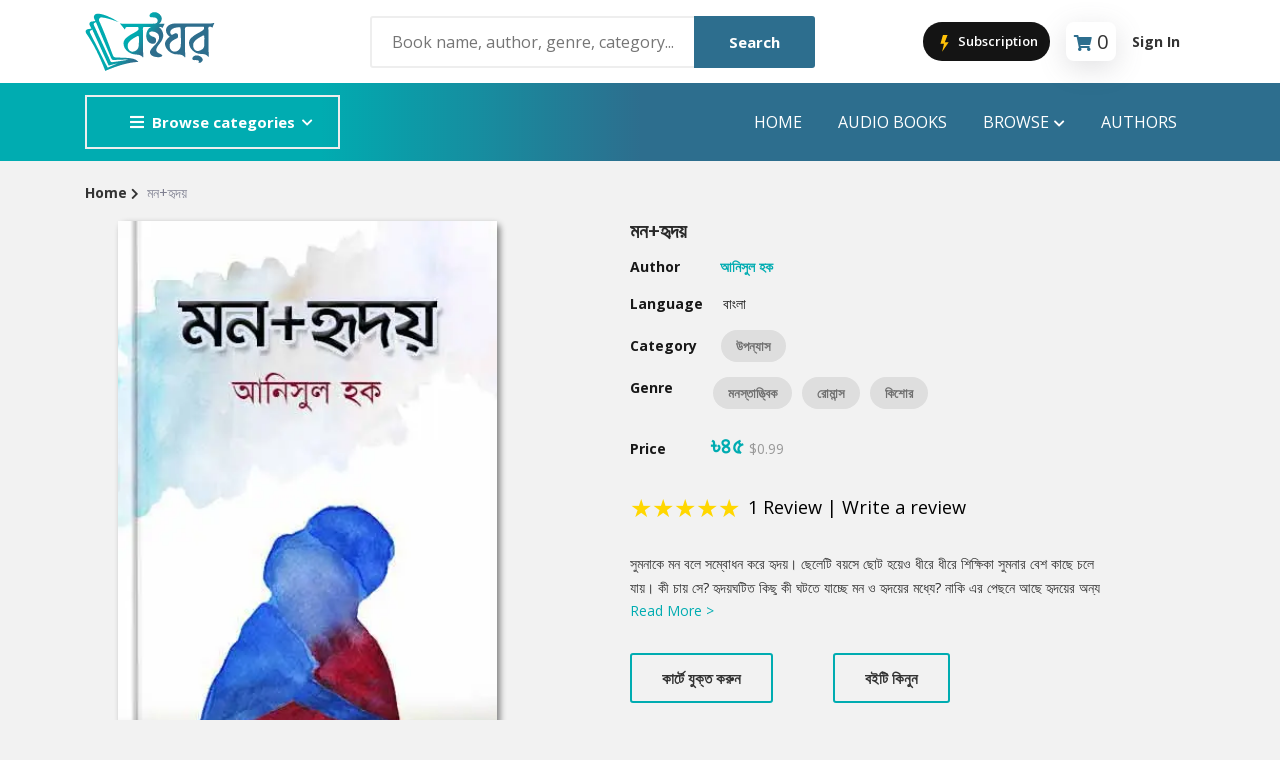

--- FILE ---
content_type: text/html; charset=utf-8
request_url: https://boighor.com/book/ECE5E13C/authordetails/authordetails/A04FB
body_size: 10790
content:
<!DOCTYPE html><html><head><meta name="viewport" content="width=device-width"/><meta charSet="utf-8"/><title>মন+হৃদয় | Mon + Hridoy - Book | Boighor</title><meta property="description" content="সুমনাকে মন বলে সম্বোধন করে হৃদয়। ছেলেটি বয়সে ছোট হয়েও ধীরে ধীরে শিক্ষিকা সুমনার বেশ কাছে চলে যায়। কী চায় সে? হৃদয়ঘটিত কিছু কী ঘটতে যাচ্ছে মন ও হৃদয়ের  ..."/><meta property="og:url" content="https://boighor.com/book/ECE5E13C"/><meta property="og:title" content="মন+হৃদয়"/><meta property="og:description" content="সুমনাকে মন বলে সম্বোধন করে হৃদয়। ছেলেটি বয়সে ছোট হয়েও ধীরে ধীরে শিক্ষিকা সুমনার বেশ কাছে চলে যায়। কী চায় সে? হৃদয়ঘটিত কিছু কী ঘটতে যাচ্ছে মন ও হৃদয়ের  ..."/><meta property="og:image" content=""/><meta property="og:image:width" content="1200"/><meta property="og:image:height" content="630"/><meta property="og:image:alt" content=""/><meta property="al:android:package" content="com.ebs.boighor"/><meta property="al:android:url" content="boighor://book/ECE5E13C"/><meta property="al:android:app_name" content="Boighor"/><meta name="next-head-count" content="14"/><link rel="apple-touch-icon" href="/assets/image/fav-icon.png"/><link rel="stylesheet" type="text/css" media="screen" href="/assets/css/plugins.css"/><link rel="stylesheet" type="text/css" media="screen" href="/assets/css/main.css"/><link rel="stylesheet" type="text/css" media="screen" href="/assets/css/custom.css"/><link rel="shortcut icon" type="image/x-icon" href="/assets/image/fav-icon.png"/><link rel="stylesheet" type="text/css" charSet="UTF-8" href="https://cdnjs.cloudflare.com/ajax/libs/slick-carousel/1.6.0/slick.min.css"/><link rel="stylesheet" type="text/css" href="https://cdnjs.cloudflare.com/ajax/libs/slick-carousel/1.6.0/slick-theme.min.css"/><meta name="keywords" content="humayun ahmed Pdf,bangla boi pdf,bangla golper boi,bangla e-book,golper boi download,e-book download,boighor,boi download"/><meta property="og:type" content="website"/><meta property="og:url" content="https://boighor.com/"/><meta property="og:image" content="https://boighor.com/img/assets/share.jpg"/><meta property="fb:app_id" content="858852647653713"/><meta name="google-site-verification" content="Jdf8_d93AsvFU_FfNVUdlQFG97kWoVOoStyiniDRZnc"/><link rel="preload" href="/_next/static/css/fb8bad237b090f18.css" as="style"/><link rel="stylesheet" href="/_next/static/css/fb8bad237b090f18.css" data-n-g=""/><link rel="preload" href="/_next/static/css/cbc91ab6aa9814b8.css" as="style"/><link rel="stylesheet" href="/_next/static/css/cbc91ab6aa9814b8.css" data-n-p=""/><link rel="preload" href="/_next/static/css/d437aec8ec748fe6.css" as="style"/><link rel="stylesheet" href="/_next/static/css/d437aec8ec748fe6.css"/><noscript data-n-css=""></noscript><script defer="" nomodule="" src="/_next/static/chunks/polyfills-5cd94c89d3acac5f.js"></script><script defer="" src="/_next/static/chunks/b98bc7c3.7d7c006bb2f31a34.js"></script><script defer="" src="/_next/static/chunks/8546.b271387d2fc5a7c7.js"></script><script src="/_next/static/chunks/webpack-207c6e2bc96ce2aa.js" defer=""></script><script src="/_next/static/chunks/framework-a070cbfff3c750c5.js" defer=""></script><script src="/_next/static/chunks/main-c756a447de2096ad.js" defer=""></script><script src="/_next/static/chunks/pages/_app-644f62941f968be0.js" defer=""></script><script src="/_next/static/chunks/0c428ae2-253046d22d3f97d4.js" defer=""></script><script src="/_next/static/chunks/545f34e4-1f966de64bd3bfa2.js" defer=""></script><script src="/_next/static/chunks/1a48c3c1-29675eb098b539f1.js" defer=""></script><script src="/_next/static/chunks/d7eeaac4-51a2b78032ec75f9.js" defer=""></script><script src="/_next/static/chunks/ddc9e94f-abff53a564364309.js" defer=""></script><script src="/_next/static/chunks/5675-34eeb8fe9bc52e87.js" defer=""></script><script src="/_next/static/chunks/4949-8682a0214b25690a.js" defer=""></script><script src="/_next/static/chunks/4846-1dd5d47c36ee9a2f.js" defer=""></script><script src="/_next/static/chunks/pages/book/%5B...bookId%5D-75b6de22ca365735.js" defer=""></script><script src="/_next/static/SakN-OIXb1c2mxchIX6fd/_buildManifest.js" defer=""></script><script src="/_next/static/SakN-OIXb1c2mxchIX6fd/_ssgManifest.js" defer=""></script><script src="/_next/static/SakN-OIXb1c2mxchIX6fd/_middlewareManifest.js" defer=""></script></head><body><noscript><iframe src="https://www.googletagmanager.com/ns.html?id=GTM-NNKBN8T"
            height="0" width="0" style="display:none;visibility:hidden"></iframe></noscript><div id="__next" data-reactroot=""><style>
      #nprogress {
        pointer-events: none;
      }
      #nprogress .bar {
        background: #2d6e8e;
        position: fixed;
        z-index: 9999;
        top: 0;
        left: 0;
        width: 100%;
        height: 2px;
      }
      #nprogress .peg {
        display: block;
        position: absolute;
        right: 0px;
        width: 100px;
        height: 100%;
        box-shadow: 0 0 10px #2d6e8e, 0 0 5px #2d6e8e;
        opacity: 1;
        -webkit-transform: rotate(3deg) translate(0px, -4px);
        -ms-transform: rotate(3deg) translate(0px, -4px);
        transform: rotate(3deg) translate(0px, -4px);
      }
      #nprogress .spinner {
        display: block;
        position: fixed;
        z-index: 1031;
        top: 15px;
        right: 15px;
      }
      #nprogress .spinner-icon {
        width: 18px;
        height: 18px;
        box-sizing: border-box;
        border: solid 2px transparent;
        border-top-color: #2d6e8e;
        border-left-color: #2d6e8e;
        border-radius: 50%;
        -webkit-animation: nprogresss-spinner 400ms linear infinite;
        animation: nprogress-spinner 400ms linear infinite;
      }
      .nprogress-custom-parent {
        overflow: hidden;
        position: relative;
      }
      .nprogress-custom-parent #nprogress .spinner,
      .nprogress-custom-parent #nprogress .bar {
        position: absolute;
      }
      @-webkit-keyframes nprogress-spinner {
        0% {
          -webkit-transform: rotate(0deg);
        }
        100% {
          -webkit-transform: rotate(360deg);
        }
      }
      @keyframes nprogress-spinner {
        0% {
          transform: rotate(0deg);
        }
        100% {
          transform: rotate(360deg);
        }
      }
    </style><div class="site-header header-2 mb--20 d-none d-lg-block"><div class="header-middle pt--10 pb--10" style="background-color:#fff"><div class="container"><div class="row align-items-center"><div class="col-lg-3"><a href="/"><img class="logo" src="/assets/image/logo.svg" alt="logo"/></a></div><div class="col-lg-5" style="position:relative"><div class="header-search-block"><input type="text" placeholder="Book name, author, genre, category..."/><button>Search</button></div></div><div class="col-lg-4"><div class="main-navigation flex-lg-right"><div class="cart-widget"><button class="JoinProClubButton_join_pro_btn__CeelV"><svg stroke="currentColor" fill="currentColor" stroke-width="0" version="1" viewBox="0 0 48 48" enable-background="new 0 0 48 48" height="20" width="20" xmlns="http://www.w3.org/2000/svg"><polygon fill="#FFC107" points="33,22 23.6,22 30,5 19,5 13,26 21.6,26 17,45"></polygon></svg> Subscription</button><div class="cart-block mx-3"><div class="text-center" style="padding:2px 8px 0 8px;border-radius:8px;box-shadow:rgba(100, 100, 111, 0.2) 0px 7px 29px 0px"><i class="fas fa-shopping-cart " style="font-size:16px;color:#2d6e8e;margin-right:5px;margin-bottom:10px"></i><div class="cart-total"><span class="fs-5" id="text-number">0</span></div></div><div class="cart-dropdown-block" id="empty-block"><div class="single-cart-block"><div class="cart text-center "><h5> <!-- -->Cart is empty</h5></div></div></div></div><div class="login-block"><a class="font-weight-bold" href="/signin">Sign In</a></div></div></div></div></div></div></div><div class="header-bottom bg-primary"><div class="container"><div class="row align-items-center"><div class="col-lg-3"><nav class="category-nav white-nav   "><div><button class="category-trigger" style="width:100%"><i class="fa fa-bars"></i>Browse categories</button><ul class="category-menu "><li class="cat-item"><a href="/contents/category/str">Story</a></li><li class="cat-item"><a href="/contents/category/nov">Novel</a></li><li class="cat-item"><a href="/contents/category/pom">poem</a></li><li class="cat-item"><a href="/contents/category/atc">Article</a></li><li class="cat-item"><a href="/contents/category/drm">Drama</a></li><li class="cat-item"><a href="/contents/category/cmx">Commics</a></li><li class="cat-item"><a href="/contents/category/trv">Travel</a></li><li class="cat-item"><a href="/contents/category/abi">Autobiography</a></li><li class="cat-item"><a href="/contents/category/his">History</a></li><li class="cat-item"><a href="/contents/category/otr">Others</a></li></ul></div></nav></div><div class="col-lg-9"><div class="main-navigation flex-lg-right"><ul class="main-menu menu-right main-menu--white li-last-0"><li class="menu-item"><a href="/">Home</a></li><li class="menu-item"><a href="/audiobooks">audio books</a></li><li class="menu-item has-children mega-menu"><a href="#">Browse<!-- --> <i class="fas fa-chevron-down dropdown-arrow"></i></a><ul class="sub-menu four-column"><li class="cus-col-25"><h3 class="menu-title"><a href="">Popular Genre</a></h3><ul class="mega-single-block"><li class="menu-item nav-item"><a href="/contents/genre/adv">Adventure</a></li><li class="menu-item nav-item"><a href="/contents/genre/mys">Mystery</a></li><li><a href="/contents/genre/rom">Romance</a></li><li class="menu-item nav-item"><a href="/contents/genre/hor">Horror</a></li><li class="nav-item"> <a href="/contents/genre/dec">Detective</a></li></ul></li><li class="cus-col-25"><h3 class="menu-title"> <a href="">Popular Authors</a></h3><ul class="mega-single-block"><li class="menu-item nav-item"><a href="/authordetails/A03F0">Humayun Ahmed</a></li><li class="menu-item nav-item"><a href="/authordetails/A0500">Mouri Morium</a></li><li class="menu-item nav-item"><a href="/authordetails/A0534">Mohammad Nazim Uddin</a></li><li class="menu-item nav-item"><a href="/authordetails/A04FB">Shanjana Alam</a></li><li class="menu-item nav-item"><a href="/authordetails/A03EC">Anisul Hoque</a></li></ul></li><li class="cus-col-25"><h3 class="menu-title"> <a href="">Highlights</a></h3><ul class="mega-single-block"><li class="menu-item nav-item"><a href="/contents/section/new">Hot &amp; New</a></li><li class="menu-item nav-item"><a href="/contents/section/feb">Featured Event</a></li><li class="menu-item nav-item"><a href="/authordetails/A0500">Featured Authors</a></li><li class="menu-item"><a href="/contents/section/bes">Best Seller</a></li><li class="nav-item"><a href="/contents/section/ect">Editors Choice</a></li></ul></li><li class="cus-col-25"><h3 class="menu-title"><a href="">Publications</a></h3><ul class="mega-single-block"><li class="menu-item nav-item"><a href="/contents/publisher/P03F2">ANYAPROKASH</a></li><li class="menu-item nav-item"><a href="/contents/publisher/P03F4">Anyadhara</a></li><li class="menu-item nav-item"><a href="/contents/publisher/P03F6">Aajob Prokash</a></li><li class="menu-item nav-item"><a href="/contents/publisher/P03F8">Bibliophile</a></li><li class="menu-item nav-item"><a href="/contents/publisher/P03F7">Afsar Brothers</a></li></ul></li></ul></li><li class="menu-item"><a href="/authors">Authors</a></li></ul></div></div></div></div></div></div><div class="site-mobile-menu"><header class="mobile-header d-block d-lg-none pt--10 pb-md--10"><div class="container"><div class="row align-items-sm-end align-items-center"><div class="col-md-2 col-4 my-auto"><a href="/"><img src="/assets/image/logo.svg" class="logo" alt="logo" style="width:100px"/></a></div><div class="col-md-5 order-3 order-md-2"><nav class="category-nav   "><div><button class="category-trigger" style="width:100%"><i class="fa fa-bars"></i>Browse categories</button><ul class="category-menu "><li class="cat-item"><a href="/contents/category/str">Story</a></li><li class="cat-item"><a href="/contents/category/nov">Novel</a></li><li class="cat-item"><a href="/contents/category/pom">poem</a></li><li class="cat-item"><a href="/contents/category/atc">Article</a></li><li class="cat-item"><a href="/contents/category/drm">Drama</a></li><li class="cat-item"><a href="/contents/category/cmx">Commics</a></li><li class="cat-item"><a href="/contents/category/trv">Travel</a></li><li class="cat-item"><a href="/contents/category/abi">Autobiography</a></li><li class="cat-item"><a href="/contents/category/his">History</a></li><li class="cat-item"><a href="/contents/category/otr">Others</a></li></ul></div></nav></div><div class="col-md-5 col-8 order-md-3 text-right"><div class="mobile-header-btns header-top-widget"><ul class="header-links"><li class="sin-link menu-item"><button class="JoinProClubButton_join_pro_btn__CeelV"><svg stroke="currentColor" fill="currentColor" stroke-width="0" version="1" viewBox="0 0 48 48" enable-background="new 0 0 48 48" height="20" width="20" xmlns="http://www.w3.org/2000/svg"><polygon fill="#FFC107" points="33,22 23.6,22 30,5 19,5 13,26 21.6,26 17,45"></polygon></svg> Subscription</button></li><li class="sin-link menu-item"><div class="cart-link link-icon cartbtn"><div class="text-center" style="padding:4px;border-radius:8px;box-shadow:rgba(100, 100, 111, 0.2) 0px 7px 29px 0px"><i class="fas fa-shopping-cart " style="font-size:16px;color:#2d6e8e"></i><div class="cart-total"><span class="fs-6" id="text-number">0</span></div></div></div></li><li class="sin-link menu-item "><button class="link-icon hamburgur-icon off-canvas-btn"><i class="fas fa-bars" style="font-size:1.5rem;color:#2d6e8e"></i></button></li></ul></div></div></div></div></header><aside class="off-canvas-wrapper "><div class="btn-close-off-canvas"><svg stroke="currentColor" fill="currentColor" stroke-width="0" viewBox="0 0 1024 1024" fill-rule="evenodd" height="1em" width="1em" xmlns="http://www.w3.org/2000/svg"><path d="M799.855 166.312c.023.007.043.018.084.059l57.69 57.69c.041.041.052.06.059.084a.118.118 0 0 1 0 .069c-.007.023-.018.042-.059.083L569.926 512l287.703 287.703c.041.04.052.06.059.083a.118.118 0 0 1 0 .07c-.007.022-.018.042-.059.083l-57.69 57.69c-.041.041-.06.052-.084.059a.118.118 0 0 1-.069 0c-.023-.007-.042-.018-.083-.059L512 569.926 224.297 857.629c-.04.041-.06.052-.083.059a.118.118 0 0 1-.07 0c-.022-.007-.042-.018-.083-.059l-57.69-57.69c-.041-.041-.052-.06-.059-.084a.118.118 0 0 1 0-.069c.007-.023.018-.042.059-.083L454.073 512 166.371 224.297c-.041-.04-.052-.06-.059-.083a.118.118 0 0 1 0-.07c.007-.022.018-.042.059-.083l57.69-57.69c.041-.041.06-.052.084-.059a.118.118 0 0 1 .069 0c.023.007.042.018.083.059L512 454.073l287.703-287.702c.04-.041.06-.052.083-.059a.118.118 0 0 1 .07 0Z"></path></svg></div><div class="off-canvas-inner"><div class="search-box offcanvas"><div style="position:relative"><input type="text" name="searchkey" placeholder="Book name, author, genre, category..."/><button class="search-btn"><svg stroke="currentColor" fill="currentColor" stroke-width="0" viewBox="0 0 16 16" height="1em" width="1em" xmlns="http://www.w3.org/2000/svg"><path d="M11.742 10.344a6.5 6.5 0 1 0-1.397 1.398h-.001c.03.04.062.078.098.115l3.85 3.85a1 1 0 0 0 1.415-1.414l-3.85-3.85a1.007 1.007 0 0 0-.115-.1zM12 6.5a5.5 5.5 0 1 1-11 0 5.5 5.5 0 0 1 11 0z"></path></svg></button></div><div></div></div><div class="mobile-navigation"><nav class="off-canvas-nav"><ul class="mobile-menu main-mobile-menu"><li><a href="/">Home</a></li><li><a href="/audiobooks">Audio Books</a></li><li class="menu-item-has-children"><button>Browse</button><ul class="sub-menu" style="display:none"><li class="menu-item menu-item-has-children"><button>Popular Genre</button><ul class="sub-menu" style="display:none"><li class="menu-item nav-item"><a href="/contents/genre/adv">Adventure</a></li><li class="menu-item nav-item"><a href="/contents/genre/mys">Mystery</a></li><li class="menu-item nav-item"><a href="/contents/genre/rom">Romance</a></li><li class="menu-item nav-item"><a href="/contents/genre/hor">Horror</a></li><li class="menu-item nav-item"><a href="/contents/genre/dec">Detective</a></li></ul></li><li class="menu-item-has-children"><button>Popular Authors</button><ul class="sub-menu" style="display:none"><li class="menu-item nav-item"><a href="authordetails/A03F0">Humayun Ahmed</a></li><li class="menu-item nav-item"><a href="authordetails/A0500">Mouri Morium</a></li><li class="menu-item nav-item"><a href="authordetails/A0534">Mohammad Nazim Uddin</a></li><li class="menu-item nav-item"><a href="authordetails/A04FB">Shanjana Alam</a></li><li class="menu-item nav-item"><a href="authordetails/A03EC">Anisul Hoque</a></li></ul></li><li class="menu-item-has-children"><button>Highlights</button><ul class="sub-menu" style="display:none"><li class="menu-item nav-item"><a href="/contents/new">Hot &amp; New</a></li><li class="menu-item nav-item"><a href="/contents/feb">Featured Event</a></li><li class="menu-item nav-item"><a href="authordetails/A0500">Featured Authors</a></li><li class="menu-item nav-item"><a href="/contents/section/bes">Best Seller</a></li><li class="menu-item nav-item"><a href="/contents/section/ect">Editors Choice</a></li></ul></li><li class="menu-item-has-children"><button>Publications</button><ul class="sub-menu" style="display:none"><li class="menu-item nav-item"><a href="/contents/publisher/P03F2">ANYAPROKASH</a></li><li class="menu-item nav-item"><a href="/contents/publisher/P03F4">Anyadhara</a></li><li class="menu-item nav-item"><a href="/contents/publisher/P03F6">Aajob Prokash</a></li><li class="menu-item nav-item"><a href="/contents/publisher/P03F8">Bibliophile</a></li><li class="menu-item nav-item"><a href="/contents/publisher/P03F7">Afsar Brothers</a></li></ul></li></ul></li><li><a href="/authors">Authors</a></li><li><a href="/signin">Sign In</a></li></ul></nav></div><div class="off-canvas-nav"><div class="contact-list mb--10"><p class="sin-contact"><i class="fas fa-mobile-alt"></i> +880 1914457857</p><p class="sin-contact"><i class="fas fa-envelope"></i> <!-- -->info@ebsbd.com</p></div><div class="off-canvas-social"><button><i class="fab fa-facebook-f"></i></button></div></div></div></aside></div><div class="sticky-init fixed-header common-sticky"><div class="container d-none d-lg-block"><div class="row align-items-center"><div class="col-lg-4"><a href="/"><img src="/assets/image/logo.svg" class="logo" alt="logo"/></a></div><div class="col-lg-8"><div class="main-navigation flex-lg-right"><ul class="main-menu menu-right "><li class="menu-item"><a href="/">Home</a></li><li class="menu-item"><a href="/audiobooks">AUDIO BOOKS</a></li><li class="menu-item has-children mega-menu"><a>Browser<!-- --> <i class="fas fa-chevron-down dropdown-arrow"></i></a><ul class="sub-menu four-column"><li class="cus-col-25"><h3 class="menu-title"><a href="">Popular Genre</a></h3><ul class="mega-single-block"><li class="menu-item nav-item"><a href="/contents/genre/adv">Adventure</a></li><li class="menu-item nav-item"><a href="/contents/genre/mys">Mystery</a></li><li><a href="/contents/genre/rom">Romance</a></li><li class="menu-item nav-item"><a href="/contents/genre/hor">Horror</a></li><li class="nav-item"><a href="/contents/genre/dec">Detective</a></li></ul></li><li class="cus-col-25"><h3 class="menu-title"><a href="">Popular Authors</a></h3><ul class="mega-single-block"><li class="menu-item nav-item"><a href="authordetails/A03F0">Humayun Ahmed</a></li><li class="menu-item nav-item"><a href="authordetails/A0500">Mouri Morium</a></li><li class="menu-item nav-item"><a href="authordetails/A0534">Mohammad Nazim Uddin</a></li><li class="menu-item nav-item"><a href="authordetails/A04FB">Shanjana Alam</a></li><li class="menu-item nav-item"><a href="authordetails/A03EC">Anisul Hoque</a></li></ul></li><li class="cus-col-25"><h3 class="menu-title"> <a href="">Highlights</a></h3><ul class="mega-single-block"><li class="menu-item nav-item"><a href="/contents/section/new">Hot &amp; New</a></li><li class="menu-item nav-item"><a href="/contents/section/feb">Featured Event</a></li><li class="menu-item nav-item"><a href="authordetails/A0500">Featured Authors</a></li></ul></li><li class="cus-col-25"><h3 class="menu-title"><a href="">Publications</a></h3><ul class="mega-single-block"><li class="menu-item"><a href="/contents/section/bes">Best Seller</a></li><li class="menu-item nav-item"><a href="/contents/section/topten">Top 10 Books This Week</a></li><li class="menu-item nav-item"><a href="/contents/section/top-writer">Top Authors this week</a></li><li class="nav-item"><a href="/contents/section/ect">Editors Choice</a></li></ul></li></ul></li><li class="menu-item"><a href="/authors">Authors</a></li></ul></div></div></div></div></div><div><div><section class="breadcrumb-section"><h2 class="sr-only">Site Breadcrumb</h2><div class="container"><div class="breadcrumb-contents"><nav aria-label="breadcrumb"><div class="row"><span aria-live="polite" aria-busy="true"><span class="react-loading-skeleton" style="width:30%;height:20px">‌</span><br/></span></div></nav></div></div></section><div class="container mt--50"><div class="row"><div class="col-lg-5 mb--30 text-center pl-50"><div class="row"><span aria-live="polite" aria-busy="true"><span class="react-loading-skeleton" style="width:90%;height:540px">‌</span><br/></span></div></div><div class="col-lg-6"><div class="product-details-info"><h3 class="product-title"><div class="row"><span aria-live="polite" aria-busy="true"><span class="react-loading-skeleton" style="width:90%;height:30px">‌</span><br/></span></div></h3><ul class="list-unstyled"><div class="row mt--15"><span aria-live="polite" aria-busy="true"><span class="react-loading-skeleton" style="width:40%;height:20px">‌</span><br/></span></div><div class="row mt--15"><span aria-live="polite" aria-busy="true"><span class="react-loading-skeleton" style="width:40%;height:20px">‌</span><br/></span></div><div class="row mt--15"><span aria-live="polite" aria-busy="true"><span class="react-loading-skeleton" style="width:40%;height:30px">‌</span><br/></span></div><div class="lggenrelist"><div class="row mt--15"><span aria-live="polite" aria-busy="true"><span class="react-loading-skeleton" style="width:60%;height:35px">‌</span><br/></span></div></div><div class="row mt--15"><span aria-live="polite" aria-busy="true"><span class="react-loading-skeleton" style="width:40%;height:40px">‌</span><br/></span></div><div class="row mt--20"><span aria-live="polite" aria-busy="true"><span class="react-loading-skeleton" style="width:60%;height:20px">‌</span><br/></span></div><div class="row mt--25"><span aria-live="polite" aria-busy="true"><span class="react-loading-skeleton" style="width:90%;height:20px">‌</span><br/><span class="react-loading-skeleton" style="width:90%;height:20px">‌</span><br/></span></div><div class="row"><span aria-live="polite" aria-busy="true"><span class="react-loading-skeleton" style="width:40%;height:20px">‌</span><br/></span></div></ul><div class="row mt--15"><span aria-live="polite" aria-busy="true"><span class="react-loading-skeleton" style="width:70%;height:40px">‌</span><br/></span></div><div class="row mt--15"><span aria-live="polite" aria-busy="true"><span class="react-loading-skeleton" style="width:60%;height:20px">‌</span><br/></span></div><div class="compare-wishlist-row "></div></div></div></div><div class="container pt--30" id="summery-t"><div class="col-lg-12"><div class="sb-custom-tab review-tab mt--50 mtsm--30"><div class="row text-center"><div class="col"><div class="row"><span aria-live="polite" aria-busy="true"><span class="react-loading-skeleton" style="width:40%;height:20px">‌</span><br/></span></div></div><div class="col"><div class="row"><span aria-live="polite" aria-busy="true"><span class="react-loading-skeleton" style="width:40%;height:20px">‌</span><br/></span></div></div><div class="col"><div class="row"><span aria-live="polite" aria-busy="true"><span class="react-loading-skeleton" style="width:40%;height:20px">‌</span><br/></span></div></div></div></div><div class="tab-content space-db--20" id="myTabContent"><div class="row text-center mt--15"><span aria-live="polite" aria-busy="true"><span class="react-loading-skeleton" style="width:90%;height:20px">‌</span><br/><span class="react-loading-skeleton" style="width:90%;height:20px">‌</span><br/><span class="react-loading-skeleton" style="width:90%;height:20px">‌</span><br/><span class="react-loading-skeleton" style="width:90%;height:20px">‌</span><br/><span class="react-loading-skeleton" style="width:90%;height:20px">‌</span><br/></span></div></div></div></div></div></div></div></div><script id="__NEXT_DATA__" type="application/json">{"props":{"pageProps":{"bookContent":{"bookdetails":{"bookcode":"ECE5E13C","name_en":"Mon + Hridoy","name_bn":"মন+হৃদয়","summary":"সুমনাকে মন বলে সম্বোধন করে হৃদয়। ছেলেটি বয়সে ছোট হয়েও ধীরে ধীরে শিক্ষিকা সুমনার বেশ কাছে চলে যায়। কী চায় সে? হৃদয়ঘটিত কিছু কী ঘটতে যাচ্ছে মন ও হৃদয়ের মধ্যে? নাকি এর পেছনে আছে হৃদয়ের অন্য কোনো উদ্দেশ্য? ","cover":"https://d25swln94uq8y4.cloudfront.net/media/book_th/ECE5E13C.jpg","downloadurl":"https://boighor.com/unified/prod/api/download/","shareurl":"https://boighor.com/book/ECE5E13C","shareimage":"","promotion_available":"1","pagecount":"80","rating":"5.0","filename":"","filesize":75655,"ebook_preview":"0","adb_preview":"0","productid_googleplay":"gpay_ebook_usd_n_0.99","productid_appstore":"ap_ece5e1_ah","redirect":"0","redirect_url":"https://boighor.com/book/","language":"bn","type":"ebook","iscomics":"0","ebookcoode":"","previews":{"ebookpreview":"","adbpreview":"","previewlength":""},"audiotracks":[],"mylist":0,"wishlist":0,"wishlist_total":12},"publisher":{"publishercode":"","publisher":"BOIGHOR","publisher_bn":"বইঘর"},"author":{"authorcode":"A03EC","author":"Anisul Hoque","author_bn":"আনিসুল হক","dob":"4th March 1965","dod":null,"bio":"কবি, কথাসাহিত্যিক, কলামলেখক, চিত্রনাট্যকার, প্রাবন্ধিক আনিসুল হকের ৫০ বছর পূর্ণ হয়েছে ২০১৫ সালের ৪ মার্চ। ১৯৬৫ সালে নীলফামারীতে জন্ম হয়েছিল তাঁর । পিতা মো. মোফাজ্জল হক, মাতা মোসা. আনোয়ারা বেগম। তিনি রংপুর পিটিআই সংলগ্ন পরীক্ষণ বিদ্যালয়, রংপুর জিলা স্কুল, রংপুর কারমাইকেল কলেজ ও বাংলাদেশ প্রকৌশল বিশ্ববিদ্যালয় ঢাকা থেকে লেখাপড়া করেন।\n\nতাঁর প্রকাশিত বইয়ের সংখ্যা শতাধিক। তিনি যুক্তরাষ্ট্রের আইওয়া বিশ্ববিদ্যালয় ব্রাউন বিশ্ববিদ্যালয়ের আন্তর্জাতিক লেখক কার্যক্রমে আবাসিক লেখক হিসেবে অংশ নিয়েছেন। যোগ দিয়েছেন সুইডেনের আন্তর্জাতিক লেখক কংগ্রেস, জয়পুর সাহিত্য উৎসব, কলকাতা আন্তর্জাতিক সাহিত্য উৎসব-সহ বিভিন্ন দেশে আয়োজিত সাহিত্য সম্মেলনে।\n\nতিনি বাংলা একাডেমি সাহিত্য পুরস্কার, সিটি ব্যাংক আনন্দ আলো সেরা বই পুরস্কার, খালেকদাদ চৌধুরী পদক-সহ নানা পুরস্কারে ভূষিত। তাঁর উপন্যাস মা ও ফাঁদ একাধিক ভাষায় অনূদিত ও দেশে-বিদেশে প্রশংসিত হয়েছে।\n\nতাঁর রচিত টেলিভিশন নাটক ও চলচ্চিত্র দেশে-বিদেশে প্রশংসিত ও পুরস্কৃত হয়েছে। শ্রেষ্ঠ চিত্রনাট্যকার হিসেবে তিনি এশিয়া প্যাসিফিক স্ক্রিন এয়ার্ডে চূড়ান্ত মনোনয়ন লাভ করেন। তিনি কিশোর আলো পত্রিকার সম্পাদক ও প্রথম আলো-র সহযোগী সম্পাদক।","numberofbooks":"76","author_thumb":"https://d25swln94uq8y4.cloudfront.net/media/author_th/A03EC.jpg","followcount":1927,"isfollowing":0},"category":{"catcode":"nov","catname_en":"Novel","catname_bn":"উপন্যাস"},"genre":[{"genrecode":"pal","genre_en":"Psychological","genre_bn":"মনস্তাত্ত্বিক"},{"genrecode":"rom","genre_en":"Romance","genre_bn":"রোমান্স"},{"genrecode":"tnn","genre_en":"Teen","genre_bn":"কিশোর"}],"pricing":{"isfree":"0","isfree_usd":"0","bdt":{"pricecode":"54","price":"৳৪৫","price_disc":"৳৪৫","price_en":"45.00","price_en_disc":"45.00","isdiscounted":false},"usd":{"pricecode":"9","price":"$0.99","price_en":"0.99"}},"reviews":[{"bookcode":"ECE5E13C","username":"masud rana","reviewtext":"মন+ হৃদয় ","ratingpoint":"5","datetime":"2021-03-26 21:24:03","userimageurl":"https://graph.facebook.com/1408936352781338/picture?width=250\u0026height=250","replier":"","replier_name":"","replier_image_url":"","reply_text":"","reply_time":""}],"similar":[{"catcode":"same-author","catname":"From same author","catname_bn":"এই লেখকের আরও বই","itemtype":"1","contenttype":"1","contents":[{"bookcode":"A8775459","bookname":"Ei Golpota Hashir","bookname_bn":"এই গল্পটা হাসির","bookcover":"https://d25swln94uq8y4.cloudfront.net/media/book_th/A8775459.jpg","booksummary":"","writercode":"A03EC","writer":"Anisul Hoque","writer_bn":"আনিসুল হক","catcode":"nov","category_en":"Novel","category_bn":"উপন্যাস","language":"Bangla","adb":"0","bdt":"৳৫০","bdt_disc":"৳৫০","bdt_eng":"50","bdt_disc_eng":"50","usd":"0.99","isdiscounted":false},{"bookcode":"8957B550","bookname":"Khudha Ebong Bhalobashar Golpo","bookname_bn":"ক্ষুধা এবং ভালবাসার গল্প","bookcover":"https://d25swln94uq8y4.cloudfront.net/media/book_th/8957B550.jpg","booksummary":"","writercode":"A03EC","writer":"Anisul Hoque","writer_bn":"আনিসুল হক","catcode":"nov","category_en":"Novel","category_bn":"উপন্যাস","language":"Bangla","adb":"0","bdt":"৳৫০","bdt_disc":"৳৫০","bdt_eng":"50","bdt_disc_eng":"50","usd":"0.99","isdiscounted":false},{"bookcode":"76C5364C","bookname":"Amar Ekta Duhkho Ache","bookname_bn":"আমার একটা দুঃখ আছে","bookcover":"https://d25swln94uq8y4.cloudfront.net/media/book_th/76C5364C.jpg","booksummary":"","writercode":"A03EC","writer":"Anisul Hoque","writer_bn":"আনিসুল হক","catcode":"nov","category_en":"Novel","category_bn":"উপন্যাস","language":"Bangla","adb":"0","bdt":"৳৩৫","bdt_disc":"৳৩৫","bdt_eng":"35","bdt_disc_eng":"35","usd":"0.99","isdiscounted":false},{"bookcode":"1D9DECF1","bookname":"Shohore Odbhut Jontu","bookname_bn":"শহরে অদ্ভুত জন্তু","bookcover":"https://d25swln94uq8y4.cloudfront.net/media/book_th/1D9DECF1.jpg","booksummary":"","writercode":"A03EC","writer":"Anisul Hoque","writer_bn":"আনিসুল হক","catcode":"nov","category_en":"Novel","category_bn":"উপন্যাস","language":"Bangla","adb":"0","bdt":"৳৩০","bdt_disc":"৳৩০","bdt_eng":"30","bdt_disc_eng":"30","usd":"0.99","isdiscounted":false},{"bookcode":"eb002174","bookname":"Se","bookname_bn":"সে","bookcover":"https://d25swln94uq8y4.cloudfront.net/media/book_th/eb002174.jpg","booksummary":"","writercode":"A03EC","writer":"Anisul Hoque","writer_bn":"আনিসুল হক","catcode":"nov","category_en":"Novel","category_bn":"উপন্যাস","language":"Bangla","adb":"0","bdt":"৳৫০","bdt_disc":"৳৫০","bdt_eng":"50","bdt_disc_eng":"50","usd":"0.99","isdiscounted":false},{"bookcode":"C5D24671","bookname":"Bekarotter Dingulite Prem","bookname_bn":"বেকারত্বের দিনগুলিতে প্রেম","bookcover":"https://d25swln94uq8y4.cloudfront.net/media/book_th/C5D24671.jpg","booksummary":"","writercode":"A03EC","writer":"Anisul Hoque","writer_bn":"আনিসুল হক","catcode":"nov","category_en":"Novel","category_bn":"উপন্যাস","language":"Bangla","adb":"0","bdt":"৳৪০","bdt_disc":"৳৪০","bdt_eng":"40","bdt_disc_eng":"40","usd":"0.99","isdiscounted":false},{"bookcode":"C23D78FF","bookname":"Chiyari Ba Budu Orao Keno Desh Tyag Korechilo","bookname_bn":"চিয়ারি বা বুদু ওঁরাও কেন দেশত্যাগ করেছিল","bookcover":"https://d25swln94uq8y4.cloudfront.net/media/book_th/C23D78FF.jpg","booksummary":"","writercode":"A03EC","writer":"Anisul Hoque","writer_bn":"আনিসুল হক","catcode":"nov","category_en":"Novel","category_bn":"উপন্যাস","language":"Bangla","adb":"0","bdt":"৳৪০","bdt_disc":"৳৪০","bdt_eng":"40","bdt_disc_eng":"40","usd":"0.99","isdiscounted":false},{"bookcode":"ea2db060","bookname":"Jimmi","bookname_bn":"জিম্মি","bookcover":"https://d25swln94uq8y4.cloudfront.net/media/book_th/ea2db060.jpg","booksummary":"","writercode":"A03EC","writer":"Anisul Hoque","writer_bn":"আনিসুল হক","catcode":"nov","category_en":"Novel","category_bn":"উপন্যাস","language":"Bangla","adb":"0","bdt":"৳৩৫","bdt_disc":"৳৩৫","bdt_eng":"35","bdt_disc_eng":"35","usd":"0.99","isdiscounted":false},{"bookcode":"dad3fbe0","bookname":"The Boss is always right","bookname_bn":"দ্যা বস ইস অলওয়েজ রাইট","bookcover":"https://d25swln94uq8y4.cloudfront.net/media/book_th/dad3fbe0.jpg","booksummary":"","writercode":"A03EC","writer":"Anisul Hoque","writer_bn":"আনিসুল হক","catcode":"str","category_en":"Story","category_bn":"গল্প","language":"Bangla","adb":"0","bdt":"৳৭৫","bdt_disc":"৳৭৫","bdt_eng":"75","bdt_disc_eng":"75","usd":"1.99","isdiscounted":false},{"bookcode":"5766D9C7","bookname":"Falguner Raater Adhare","bookname_bn":"ফালগুনের রাতের আধারে","bookcover":"https://d25swln94uq8y4.cloudfront.net/media/book_th/5766D9C7.jpg","booksummary":"","writercode":"A03EC","writer":"Anisul Hoque","writer_bn":"আনিসুল হক","catcode":"nov","category_en":"Novel","category_bn":"উপন্যাস","language":"Bangla","adb":"0","bdt":"৳৩৫","bdt_disc":"৳৩৫","bdt_eng":"35","bdt_disc_eng":"35","usd":"0.99","isdiscounted":false},{"bookcode":"eb002160","bookname":"Tumi Ki First Hote Chao?","bookname_bn":"তুমি কি ফার্স্ট হতে চাও?","bookcover":"https://d25swln94uq8y4.cloudfront.net/media/book_th/eb002160.jpg","booksummary":"","writercode":"A03EC","writer":"Anisul Hoque","writer_bn":"আনিসুল হক","catcode":"atc","category_en":"Article","category_bn":"প্রবন্ধ","language":"Bangla","adb":"0","bdt":"৳৫০","bdt_disc":"৳৫০","bdt_eng":"50","bdt_disc_eng":"50","usd":"0.99","isdiscounted":false},{"bookcode":"BBFD05FE","bookname":"Amader Class-e Ekta Pori Porey","bookname_bn":"আমাদের ক্লাসে একটা পরী পড়ে","bookcover":"https://d25swln94uq8y4.cloudfront.net/media/book_th/AmaderClasseEktaPoriPore.jpg","booksummary":"","writercode":"A03EC","writer":"Anisul Hoque","writer_bn":"আনিসুল হক","catcode":"str","category_en":"Story","category_bn":"গল্প","language":"Bangla","adb":"0","bdt":"৳৩০","bdt_disc":"৳৩০","bdt_eng":"30","bdt_disc_eng":"30","usd":"0.99","isdiscounted":false},{"bookcode":"9d492068","bookname":"Naal Piran","bookname_bn":"নাল পিরান ","bookcover":"https://d25swln94uq8y4.cloudfront.net/media/book_th/9d492068.jpg","booksummary":"","writercode":"A03EC","writer":"Anisul Hoque","writer_bn":"আনিসুল হক","catcode":"nov","category_en":"Novel","category_bn":"উপন্যাস","language":"Bangla","adb":"0","bdt":"৳৪০","bdt_disc":"৳৪০","bdt_eng":"40","bdt_disc_eng":"40","usd":"0.99","isdiscounted":false},{"bookcode":"7F365DF4","bookname":"Ekaki Ekti Meye","bookname_bn":"একাকী একটি মেয়ে","bookcover":"https://d25swln94uq8y4.cloudfront.net/media/book_th/7F365DF4.jpg","booksummary":"","writercode":"A03EC","writer":"Anisul Hoque","writer_bn":"আনিসুল হক","catcode":"nov","category_en":"Novel","category_bn":"উপন্যাস","language":"Bangla","adb":"0","bdt":"৳৪০","bdt_disc":"৳৪০","bdt_eng":"40","bdt_disc_eng":"40","usd":"0.99","isdiscounted":false},{"bookcode":"eb002346","bookname":"Kishor Tumi Boro Hobe","bookname_bn":"কিশোর তুমি বড় হবে","bookcover":"https://d25swln94uq8y4.cloudfront.net/media/book_th/eb002346.jpg","booksummary":"","writercode":"A03EC","writer":"Anisul Hoque","writer_bn":"আনিসুল হক","catcode":"str","category_en":"Story","category_bn":"গল্প","language":"Bangla","adb":"0","bdt":"৳৮০","bdt_disc":"৳৮০","bdt_eng":"80","bdt_disc_eng":"80","usd":"1.99","isdiscounted":false},{"bookcode":"b6dae094","bookname":"Bhalobasho, Bacho","bookname_bn":"ভালোবাসো, বাঁচো","bookcover":"https://d25swln94uq8y4.cloudfront.net/media/book_th/b6dae094.jpg","booksummary":"","writercode":"A03EC","writer":"Anisul Hoque","writer_bn":"আনিসুল হক","catcode":"nov","category_en":"Novel","category_bn":"উপন্যাস","language":"Bangla","adb":"0","bdt":"৳৪৫","bdt_disc":"৳৪৫","bdt_eng":"45","bdt_disc_eng":"45","usd":"0.99","isdiscounted":false},{"bookcode":"E0B479A1","bookname":"Bhalobashi Ashchorjo Meghdol","bookname_bn":"ভালোবাসি আশ্চর্য মেঘদল","bookcover":"https://d25swln94uq8y4.cloudfront.net/media/book_th/E0B479A1.jpg","booksummary":"","writercode":"A03EC","writer":"Anisul Hoque","writer_bn":"আনিসুল হক","catcode":"nov","category_en":"Novel","category_bn":"উপন্যাস","language":"Bangla","adb":"0","bdt":"৳৩৫","bdt_disc":"৳৩৫","bdt_eng":"35","bdt_disc_eng":"35","usd":"0.99","isdiscounted":false},{"bookcode":"d1297536","bookname":"Shofol Jodi  Hote Chao","bookname_bn":"সফল যদি হতে চাও ","bookcover":"https://d25swln94uq8y4.cloudfront.net/media/book_th/d1297536.jpg","booksummary":"","writercode":"A03EC","writer":"Anisul Hoque","writer_bn":"আনিসুল হক","catcode":"atc","category_en":"Article","category_bn":"প্রবন্ধ","language":"Bangla","adb":"0","bdt":"৳৬০","bdt_disc":"৳৬০","bdt_eng":"60","bdt_disc_eng":"60","usd":"1.99","isdiscounted":false},{"bookcode":"87B7C45D","bookname":"Ahetuk Koutuk","bookname_bn":"অহেতুক কৌতুক","bookcover":"https://d25swln94uq8y4.cloudfront.net/media/book_th/87B7C45D.jpg","booksummary":"","writercode":"A03EC","writer":"Anisul Hoque","writer_bn":"আনিসুল হক","catcode":"otr","category_en":"Others","category_bn":"বিবিধ","language":"Bangla","adb":"0","bdt":"৳৫০","bdt_disc":"৳৫০","bdt_eng":"50","bdt_disc_eng":"50","usd":"0.99","isdiscounted":false},{"bookcode":"eb002347","bookname":"Kokhono Amar Make","bookname_bn":"কখনো আমার মাকে","bookcover":"https://d25swln94uq8y4.cloudfront.net/media/book_th/eb002347.jpg","booksummary":"","writercode":"A03EC","writer":"Anisul Hoque","writer_bn":"আনিসুল হক","catcode":"nov","category_en":"Novel","category_bn":"উপন্যাস","language":"Bangla","adb":"0","bdt":"৳৯৫","bdt_disc":"৳৯৫","bdt_eng":"95","bdt_disc_eng":"95","usd":"1.99","isdiscounted":false}]},{"catcode":"similar","catname":"Similar Books","catname_bn":"এ রকম আরও বই","itemtype":"1","contenttype":"1","contents":[{"bookcode":"4245DAA2","bookname":"Mrinalini\t","bookname_bn":"মৃণালিনী","bookcover":"https://d25swln94uq8y4.cloudfront.net/media/book_th/4245DAA2.jpg","booksummary":"","writercode":"A03EE","writer":"Bonkimchandra Chattopadhdhay","writer_bn":"বঙ্কিমচন্দ্র চট্টোপাধ্যায়","catcode":"nov","category_en":"Novel","category_bn":"উপন্যাস","language":"Bangla","adb":"0","bdt":"ফ্রি বই","bdt_disc":"ফ্রি বই","bdt_eng":"0","bdt_disc_eng":"0","usd":"0","isdiscounted":false},{"bookcode":"66F5F561","bookname":"Dhuppur Jangale Alien","bookname_bn":"ধুপপুর জঙ্গলে এলিয়েন!","bookcover":"https://d25swln94uq8y4.cloudfront.net/media/book_th/66F5F561.jpg","booksummary":"","writercode":"A0408","writer":"Ahsan Habib","writer_bn":"আহসান হাবীব","catcode":"str","category_en":"Story","category_bn":"গল্প","language":"Bangla","adb":"0","bdt":"ফ্রি বই","bdt_disc":"ফ্রি বই","bdt_eng":"0","bdt_disc_eng":"0","usd":"0","isdiscounted":false},{"bookcode":"D1AD8D05","bookname":"Ajit Sir Er Sutro","bookname_bn":"অজিত স্যারের সূত্র","bookcover":"https://d25swln94uq8y4.cloudfront.net/media/book_th/D1AD8D05.jpg","booksummary":"","writercode":"A0408","writer":"Ahsan Habib","writer_bn":"আহসান হাবীব","catcode":"str","category_en":"Story","category_bn":"গল্প","language":"Bangla","adb":"0","bdt":"ফ্রি বই","bdt_disc":"ফ্রি বই","bdt_eng":"0","bdt_disc_eng":"0","usd":"0","isdiscounted":false},{"bookcode":"D1B63E89","bookname":"Bhul","bookname_bn":"ভুল","bookcover":"https://d25swln94uq8y4.cloudfront.net/media/book_th/D1B63E89.jpg","booksummary":"","writercode":"A03F1","writer":"Imdadul Haq Milan","writer_bn":"ইমদাদুল হক মিলন","catcode":"nov","category_en":"Novel","category_bn":"উপন্যাস","language":"Bangla","adb":"0","bdt":"৳২৫","bdt_disc":"৳২৫","bdt_eng":"25","bdt_disc_eng":"25","usd":"0.99","isdiscounted":false},{"bookcode":"e6db5e05","bookname":"Landphone","bookname_bn":"ল্যান্ডফোন","bookcover":"https://d25swln94uq8y4.cloudfront.net/media/book_th/e6db5e05.jpg","booksummary":"","writercode":"A04D5","writer":"Isteaque Ahmed","writer_bn":"ইশতিয়াক আহমেদ","catcode":"nov","category_en":"Novel","category_bn":"উপন্যাস","language":"Bangla","adb":"0","bdt":"৳৪০","bdt_disc":"৳৪০","bdt_eng":"40","bdt_disc_eng":"40","usd":"1.99","isdiscounted":false},{"bookcode":"0B0CD581","bookname":"Tin Jogot Ek Songsar","bookname_bn":"তিন জগৎ এক সংসার","bookcover":"https://d25swln94uq8y4.cloudfront.net/media/book_th/TinJogotEkShongshar.jpg","booksummary":"","writercode":"A03FB","writer":"Rabeya Khatun","writer_bn":"রাবেয়া খাতুন","catcode":"str","category_en":"Story","category_bn":"গল্প","language":"Bangla","adb":"0","bdt":"ফ্রি বই","bdt_disc":"ফ্রি বই","bdt_eng":"0","bdt_disc_eng":"0","usd":"0","isdiscounted":false},{"bookcode":"68A1AF2C","bookname":"Abstract","bookname_bn":"এ্যাবস্ট্রাক","bookcover":"https://d25swln94uq8y4.cloudfront.net/media/book_th/Abstrac.jpg","booksummary":"","writercode":"A03FB","writer":"Rabeya Khatun","writer_bn":"রাবেয়া খাতুন","catcode":"str","category_en":"Story","category_bn":"গল্প","language":"Bangla","adb":"0","bdt":"ফ্রি বই","bdt_disc":"ফ্রি বই","bdt_eng":"0","bdt_disc_eng":"0","usd":"0","isdiscounted":false},{"bookcode":"18CAB29C","bookname":"Google","bookname_bn":"গুগল","bookcover":"https://d25swln94uq8y4.cloudfront.net/media/book_th/18CAB29C.jpg","booksummary":"","writercode":"A0408","writer":"Ahsan Habib","writer_bn":"আহসান হাবীব","catcode":"str","category_en":"Story","category_bn":"গল্প","language":"Bangla","adb":"0","bdt":"ফ্রি বই","bdt_disc":"ফ্রি বই","bdt_eng":"0","bdt_disc_eng":"0","usd":"0","isdiscounted":false},{"bookcode":"eb002551","bookname":"Pronoy Shlok","bookname_bn":"প্রণয় শ্লোক","bookcover":"https://d25swln94uq8y4.cloudfront.net/media/book_th/eb002551.jpg","booksummary":"","writercode":"A05D6","writer":"Dana Mirza","writer_bn":"ডানা মির্জা","catcode":"pom","category_en":"Poem","category_bn":"কবিতা","language":"Bangla","adb":"0","bdt":"ফ্রি বই","bdt_disc":"ফ্রি বই","bdt_eng":"0","bdt_disc_eng":"0","usd":"0","isdiscounted":false},{"bookcode":"1dd4faf8","bookname":"Vrantikal","bookname_bn":"ভ্রান্তিকাল","bookcover":"https://d25swln94uq8y4.cloudfront.net/media/book_th/1dd4faf8.jpg","booksummary":"","writercode":"A0544","writer":"Salma Siddika","writer_bn":"সালমা সিদ্দিকা","catcode":"nov","category_en":"Novel","category_bn":"উপন্যাস","language":"Bangla","adb":"0","bdt":"৳৫৫","bdt_disc":"৳৫৫","bdt_eng":"55","bdt_disc_eng":"55","usd":"1.99","isdiscounted":false},{"bookcode":"7dcec50d","bookname":"Bhingroher Obhijatri","bookname_bn":"ভিনগ্রহের অভিযাত্রী","bookcover":"https://d25swln94uq8y4.cloudfront.net/media/book_th/7dcec50d.jpg","booksummary":"","writercode":"A0538","writer":"Kanika Rashid","writer_bn":"কণিকা রশীদ","catcode":"str","category_en":"Story","category_bn":"গল্প","language":"Bangla","adb":"0","bdt":"৳৭৫","bdt_disc":"৳৭৫","bdt_eng":"75","bdt_disc_eng":"75","usd":"1.99","isdiscounted":false},{"bookcode":"eb002331","bookname":"Sputnik Sweetheart ( Haruki Murakami )","bookname_bn":"স্পুটনিক সুইটহার্ট (হারুকি মুরাকামি)","bookcover":"https://d25swln94uq8y4.cloudfront.net/media/book_th/eb002331.jpg","booksummary":"","writercode":"A05BB","writer":"Kousik Zaman","writer_bn":"কৌশিক জামান","catcode":"nov","category_en":"Novel","category_bn":"উপন্যাস","language":"Bangla","adb":"0","bdt":"৳৮৫","bdt_disc":"৳৮৫","bdt_eng":"85","bdt_disc_eng":"85","usd":"1.99","isdiscounted":false},{"bookcode":"78FA2A8C","bookname":"Premer Kabita","bookname_bn":"প্রেমের কবিতা","bookcover":"https://d25swln94uq8y4.cloudfront.net/media/book_th/78FA2A8C.jpg","booksummary":"","writercode":"A03FD","writer":"Rezauddin Stalin","writer_bn":"রেজাউদ্দিন স্টালিন","catcode":"pom","category_en":"Poem","category_bn":"কবিতা","language":"Bangla","adb":"0","bdt":"৳২৫","bdt_disc":"৳২৫","bdt_eng":"25","bdt_disc_eng":"25","usd":"0.99","isdiscounted":false},{"bookcode":"eb002932","bookname":"Alokanonda","bookname_bn":"অলকানন্দা","bookcover":"https://d25swln94uq8y4.cloudfront.net/media/book_th/eb002932.jpg","booksummary":"","writercode":"A0630","writer":"Esrat Emu","writer_bn":"ইসরাত ইমু","catcode":"str","category_en":"Story","category_bn":"গল্প","language":"Bangla","adb":"0","bdt":"৳১০","bdt_disc":"৳১০","bdt_eng":"10","bdt_disc_eng":"10","usd":"0.99","isdiscounted":false},{"bookcode":"A6815887","bookname":"Kuo Rani","bookname_bn":"কুয়ো রানী","bookcover":"https://d25swln94uq8y4.cloudfront.net/media/book_th/A6815887.jpg","booksummary":"","writercode":"A0408","writer":"Ahsan Habib","writer_bn":"আহসান হাবীব","catcode":"str","category_en":"Story","category_bn":"গল্প","language":"Bangla","adb":"0","bdt":"ফ্রি বই","bdt_disc":"ফ্রি বই","bdt_eng":"0","bdt_disc_eng":"0","usd":"0","isdiscounted":false},{"bookcode":"D4D276D0","bookname":"Chakrobak","bookname_bn":"চক্রবাক","bookcover":"https://d25swln94uq8y4.cloudfront.net/media/book_th/Chakrobak.jpg","booksummary":"","writercode":"A03F4","writer":"Kazi Nazrul Islam","writer_bn":"কাজী নজরুল ইসলাম","catcode":"pom","category_en":"Poem","category_bn":"কবিতা","language":"Bangla","adb":"0","bdt":"৳২০","bdt_disc":"৳২০","bdt_eng":"20","bdt_disc_eng":"20","usd":"0.99","isdiscounted":false},{"bookcode":"7d686903","bookname":"Fire Asha","bookname_bn":"ফিরে আসা","bookcover":"https://d25swln94uq8y4.cloudfront.net/media/book_th/7d686903.jpg","booksummary":"","writercode":"A04F5","writer":"Rahat Khan","writer_bn":"রাহাত খান","catcode":"nov","category_en":"Novel","category_bn":"উপন্যাস","language":"Bangla","adb":"0","bdt":"৳৫৫","bdt_disc":"৳৫৫","bdt_eng":"55","bdt_disc_eng":"55","usd":"1.99","isdiscounted":false},{"bookcode":"7B1898F9","bookname":"ProtiNayika","bookname_bn":"প্রতিনায়িকা","bookcover":"https://d25swln94uq8y4.cloudfront.net/media/book_th/7B1898F9.jpg","booksummary":"","writercode":"A03F1","writer":"Imdadul Haq Milan","writer_bn":"ইমদাদুল হক মিলন","catcode":"nov","category_en":"Novel","category_bn":"উপন্যাস","language":"Bangla","adb":"0","bdt":"৳৪০","bdt_disc":"৳৪০","bdt_eng":"40","bdt_disc_eng":"40","usd":"0.99","isdiscounted":false},{"bookcode":"ED780C88","bookname":"Nirbachita premer Galpa","bookname_bn":"নির্বাচিত প্রেমের গল্প","bookcover":"https://d25swln94uq8y4.cloudfront.net/media/book_th/ED780C88.jpg","booksummary":"","writercode":"A040D","writer":"Arif Moinuddin","writer_bn":"আরিফ মঈনুদ্দিন","catcode":"str","category_en":"Story","category_bn":"গল্প","language":"Bangla","adb":"0","bdt":"৳৫০","bdt_disc":"৳৫০","bdt_eng":"50","bdt_disc_eng":"50","usd":"0.99","isdiscounted":false},{"bookcode":"FAC343B6","bookname":"Khuje Pawa","bookname_bn":"খুঁজে পাওয়া","bookcover":"https://d25swln94uq8y4.cloudfront.net/media/book_th/KhujePawa.jpg","booksummary":"","writercode":"A03F1","writer":"Imdadul Haq Milan","writer_bn":"ইমদাদুল হক মিলন","catcode":"nov","category_en":"Novel","category_bn":"উপন্যাস","language":"Bangla","adb":"0","bdt":"৳২০","bdt_disc":"৳২০","bdt_eng":"20","bdt_disc_eng":"20","usd":"0.99","isdiscounted":false}]}],"categories":[{"catcode":"pom","catname_en":"Poetry","catname_bn":"কবিতা","count":"152"},{"catcode":"cmx","catname_en":"Comics","catname_bn":"কমিকস","count":"33"},{"catcode":"drm","catname_en":"Drama","catname_bn":"নাটক","count":"28"},{"catcode":"str","catname_en":"Story","catname_bn":"গল্প","count":"1002"},{"catcode":"trv","catname_en":"Travel","catname_bn":"ভ্রমণ","count":"20"},{"catcode":"abi","catname_en":"Autobiography","catname_bn":"আত্মজীবনী","count":"12"},{"catcode":"otr","catname_en":"Others","catname_bn":"বিবিধ","count":"36"},{"catcode":"atc","catname_en":"Article","catname_bn":"প্রবন্ধ","count":"83"},{"catcode":"nov","catname_en":"Novel","catname_bn":"উপন্যাস","count":"951"},{"catcode":"bio","catname_en":"Biography","catname_bn":"জীবনী","count":"11"}],"genres":[{"genre_code":"cla","genre_en":"Classic","genre_bn":"ক্ল্যাসিক ","image":"https://d25swln94uq8y4.cloudfront.net/media/book_genre_th/cla.jpg"},{"genre_code":"thr","genre_en":"Thriller","genre_bn":"থ্রিলার","image":"https://d25swln94uq8y4.cloudfront.net/media/book_genre_th/thr.jpg"},{"genre_code":"rom","genre_en":"Romance","genre_bn":"রোমান্স","image":"https://d25swln94uq8y4.cloudfront.net/media/book_genre_th/rom.jpg"},{"genre_code":"htl","genre_en":"Historical","genre_bn":"ঐতিহাসিক","image":"https://d25swln94uq8y4.cloudfront.net/media/book_genre_th/htl.jpg"},{"genre_code":"tnn","genre_en":"Teen","genre_bn":"কিশোর","image":"https://d25swln94uq8y4.cloudfront.net/media/book_genre_th/tnn.jpg"},{"genre_code":"sco","genre_en":"Social Commentary","genre_bn":"সামাজিক ভাষ্য","image":"https://d25swln94uq8y4.cloudfront.net/media/book_genre_th/sco.jpg"},{"genre_code":"lov","genre_en":"Love","genre_bn":"প্রেম","image":"https://d25swln94uq8y4.cloudfront.net/media/book_genre_th/lov.jpg"},{"genre_code":"mys","genre_en":"Mystery","genre_bn":"রহস্য","image":"https://d25swln94uq8y4.cloudfront.net/media/book_genre_th/mys.jpg"},{"genre_code":"pal","genre_en":"Psychological","genre_bn":"মনস্তাত্ত্বিক","image":"https://d25swln94uq8y4.cloudfront.net/media/book_genre_th/pal.jpg"},{"genre_code":"soc","genre_en":"Social","genre_bn":"সামাজিক","image":"https://d25swln94uq8y4.cloudfront.net/media/book_genre_th/soc.jpg"},{"genre_code":"sfi","genre_en":"Science Fiction","genre_bn":"বৈজ্ঞানিক কল্পকাহিনী","image":"https://d25swln94uq8y4.cloudfront.net/media/book_genre_th/sfi.jpg"},{"genre_code":"cnt","genre_en":"Contemporary","genre_bn":"সমকালীন","image":"https://d25swln94uq8y4.cloudfront.net/media/book_genre_th/cnt.jpg"},{"genre_code":"adv","genre_en":"Adventure","genre_bn":"অ্যাডভেঞ্চার","image":"https://d25swln94uq8y4.cloudfront.net/media/book_genre_th/adv.jpg"},{"genre_code":"hor","genre_en":"Horror","genre_bn":"হরর","image":"https://d25swln94uq8y4.cloudfront.net/media/book_genre_th/hor.jpg"},{"genre_code":"fan","genre_en":"Fantasy","genre_bn":"ফ্যান্টাসি","image":"https://d25swln94uq8y4.cloudfront.net/media/book_genre_th/fan.jpg"},{"genre_code":"fic","genre_en":"Fiction","genre_bn":"ফিকশন","image":"https://d25swln94uq8y4.cloudfront.net/media/book_genre_th/fic.jpg"},{"genre_code":"wom","genre_en":"Women","genre_bn":"নারী","image":"https://d25swln94uq8y4.cloudfront.net/media/book_genre_th/wom.jpg"},{"genre_code":"cld","genre_en":"Children's","genre_bn":"শিশুতোষ","image":"https://d25swln94uq8y4.cloudfront.net/media/book_genre_th/cld.jpg"},{"genre_code":"srl","genre_en":"Series","genre_bn":"সিরিজ","image":"https://d25swln94uq8y4.cloudfront.net/media/book_genre_th/srl.jpg"},{"genre_code":"trn","genre_en":"Translation","genre_bn":"অনুবাদ","image":"https://d25swln94uq8y4.cloudfront.net/media/book_genre_th/trn.jpg"}],"subscription_info":{"is_bundle_book":1,"is_subscribe":0,"book_added":0,"start_date":"","end_date":""}},"key":["ECE5E13C","authordetails","authordetails","A04FB"]},"__N_SSG":true},"page":"/book/[...bookId]","query":{"bookId":["ECE5E13C","authordetails","authordetails","A04FB"]},"buildId":"SakN-OIXb1c2mxchIX6fd","isFallback":false,"dynamicIds":[9027],"gsp":true,"customServer":true,"scriptLoader":[]}</script><script src="/assets/js/plugins.js"></script><script src="assets/js/custom.js"></script></body></html>

--- FILE ---
content_type: text/html; charset=utf-8
request_url: https://boighor.com/book/ECE5E13C/authordetails/authordetails/assets/js/custom.js
body_size: 10660
content:
<!DOCTYPE html><html><head><meta name="viewport" content="width=device-width"/><meta charSet="utf-8"/><title>মন+হৃদয় | Mon + Hridoy - Book | Boighor</title><meta property="description" content="সুমনাকে মন বলে সম্বোধন করে হৃদয়। ছেলেটি বয়সে ছোট হয়েও ধীরে ধীরে শিক্ষিকা সুমনার বেশ কাছে চলে যায়। কী চায় সে? হৃদয়ঘটিত কিছু কী ঘটতে যাচ্ছে মন ও হৃদয়ের  ..."/><meta property="og:url" content="https://boighor.com/book/ECE5E13C"/><meta property="og:title" content="মন+হৃদয়"/><meta property="og:description" content="সুমনাকে মন বলে সম্বোধন করে হৃদয়। ছেলেটি বয়সে ছোট হয়েও ধীরে ধীরে শিক্ষিকা সুমনার বেশ কাছে চলে যায়। কী চায় সে? হৃদয়ঘটিত কিছু কী ঘটতে যাচ্ছে মন ও হৃদয়ের  ..."/><meta property="og:image" content=""/><meta property="og:image:width" content="1200"/><meta property="og:image:height" content="630"/><meta property="og:image:alt" content=""/><meta property="al:android:package" content="com.ebs.boighor"/><meta property="al:android:url" content="boighor://book/ECE5E13C"/><meta property="al:android:app_name" content="Boighor"/><meta name="next-head-count" content="14"/><link rel="apple-touch-icon" href="/assets/image/fav-icon.png"/><link rel="stylesheet" type="text/css" media="screen" href="/assets/css/plugins.css"/><link rel="stylesheet" type="text/css" media="screen" href="/assets/css/main.css"/><link rel="stylesheet" type="text/css" media="screen" href="/assets/css/custom.css"/><link rel="shortcut icon" type="image/x-icon" href="/assets/image/fav-icon.png"/><link rel="stylesheet" type="text/css" charSet="UTF-8" href="https://cdnjs.cloudflare.com/ajax/libs/slick-carousel/1.6.0/slick.min.css"/><link rel="stylesheet" type="text/css" href="https://cdnjs.cloudflare.com/ajax/libs/slick-carousel/1.6.0/slick-theme.min.css"/><meta name="keywords" content="humayun ahmed Pdf,bangla boi pdf,bangla golper boi,bangla e-book,golper boi download,e-book download,boighor,boi download"/><meta property="og:type" content="website"/><meta property="og:url" content="https://boighor.com/"/><meta property="og:image" content="https://boighor.com/img/assets/share.jpg"/><meta property="fb:app_id" content="858852647653713"/><meta name="google-site-verification" content="Jdf8_d93AsvFU_FfNVUdlQFG97kWoVOoStyiniDRZnc"/><link rel="preload" href="/_next/static/css/fb8bad237b090f18.css" as="style"/><link rel="stylesheet" href="/_next/static/css/fb8bad237b090f18.css" data-n-g=""/><link rel="preload" href="/_next/static/css/cbc91ab6aa9814b8.css" as="style"/><link rel="stylesheet" href="/_next/static/css/cbc91ab6aa9814b8.css" data-n-p=""/><link rel="preload" href="/_next/static/css/d437aec8ec748fe6.css" as="style"/><link rel="stylesheet" href="/_next/static/css/d437aec8ec748fe6.css"/><noscript data-n-css=""></noscript><script defer="" nomodule="" src="/_next/static/chunks/polyfills-5cd94c89d3acac5f.js"></script><script defer="" src="/_next/static/chunks/b98bc7c3.7d7c006bb2f31a34.js"></script><script defer="" src="/_next/static/chunks/8546.b271387d2fc5a7c7.js"></script><script src="/_next/static/chunks/webpack-207c6e2bc96ce2aa.js" defer=""></script><script src="/_next/static/chunks/framework-a070cbfff3c750c5.js" defer=""></script><script src="/_next/static/chunks/main-c756a447de2096ad.js" defer=""></script><script src="/_next/static/chunks/pages/_app-644f62941f968be0.js" defer=""></script><script src="/_next/static/chunks/0c428ae2-253046d22d3f97d4.js" defer=""></script><script src="/_next/static/chunks/545f34e4-1f966de64bd3bfa2.js" defer=""></script><script src="/_next/static/chunks/1a48c3c1-29675eb098b539f1.js" defer=""></script><script src="/_next/static/chunks/d7eeaac4-51a2b78032ec75f9.js" defer=""></script><script src="/_next/static/chunks/ddc9e94f-abff53a564364309.js" defer=""></script><script src="/_next/static/chunks/5675-34eeb8fe9bc52e87.js" defer=""></script><script src="/_next/static/chunks/4949-8682a0214b25690a.js" defer=""></script><script src="/_next/static/chunks/4846-1dd5d47c36ee9a2f.js" defer=""></script><script src="/_next/static/chunks/pages/book/%5B...bookId%5D-75b6de22ca365735.js" defer=""></script><script src="/_next/static/SakN-OIXb1c2mxchIX6fd/_buildManifest.js" defer=""></script><script src="/_next/static/SakN-OIXb1c2mxchIX6fd/_ssgManifest.js" defer=""></script><script src="/_next/static/SakN-OIXb1c2mxchIX6fd/_middlewareManifest.js" defer=""></script></head><body><noscript><iframe src="https://www.googletagmanager.com/ns.html?id=GTM-NNKBN8T"
            height="0" width="0" style="display:none;visibility:hidden"></iframe></noscript><div id="__next" data-reactroot=""><style>
      #nprogress {
        pointer-events: none;
      }
      #nprogress .bar {
        background: #2d6e8e;
        position: fixed;
        z-index: 9999;
        top: 0;
        left: 0;
        width: 100%;
        height: 2px;
      }
      #nprogress .peg {
        display: block;
        position: absolute;
        right: 0px;
        width: 100px;
        height: 100%;
        box-shadow: 0 0 10px #2d6e8e, 0 0 5px #2d6e8e;
        opacity: 1;
        -webkit-transform: rotate(3deg) translate(0px, -4px);
        -ms-transform: rotate(3deg) translate(0px, -4px);
        transform: rotate(3deg) translate(0px, -4px);
      }
      #nprogress .spinner {
        display: block;
        position: fixed;
        z-index: 1031;
        top: 15px;
        right: 15px;
      }
      #nprogress .spinner-icon {
        width: 18px;
        height: 18px;
        box-sizing: border-box;
        border: solid 2px transparent;
        border-top-color: #2d6e8e;
        border-left-color: #2d6e8e;
        border-radius: 50%;
        -webkit-animation: nprogresss-spinner 400ms linear infinite;
        animation: nprogress-spinner 400ms linear infinite;
      }
      .nprogress-custom-parent {
        overflow: hidden;
        position: relative;
      }
      .nprogress-custom-parent #nprogress .spinner,
      .nprogress-custom-parent #nprogress .bar {
        position: absolute;
      }
      @-webkit-keyframes nprogress-spinner {
        0% {
          -webkit-transform: rotate(0deg);
        }
        100% {
          -webkit-transform: rotate(360deg);
        }
      }
      @keyframes nprogress-spinner {
        0% {
          transform: rotate(0deg);
        }
        100% {
          transform: rotate(360deg);
        }
      }
    </style><div class="site-header header-2 mb--20 d-none d-lg-block"><div class="header-middle pt--10 pb--10" style="background-color:#fff"><div class="container"><div class="row align-items-center"><div class="col-lg-3"><a href="/"><img class="logo" src="/assets/image/logo.svg" alt="logo"/></a></div><div class="col-lg-5" style="position:relative"><div class="header-search-block"><input type="text" placeholder="Book name, author, genre, category..."/><button>Search</button></div></div><div class="col-lg-4"><div class="main-navigation flex-lg-right"><div class="cart-widget"><button class="JoinProClubButton_join_pro_btn__CeelV"><svg stroke="currentColor" fill="currentColor" stroke-width="0" version="1" viewBox="0 0 48 48" enable-background="new 0 0 48 48" height="20" width="20" xmlns="http://www.w3.org/2000/svg"><polygon fill="#FFC107" points="33,22 23.6,22 30,5 19,5 13,26 21.6,26 17,45"></polygon></svg> Subscription</button><div class="cart-block mx-3"><div class="text-center" style="padding:2px 8px 0 8px;border-radius:8px;box-shadow:rgba(100, 100, 111, 0.2) 0px 7px 29px 0px"><i class="fas fa-shopping-cart " style="font-size:16px;color:#2d6e8e;margin-right:5px;margin-bottom:10px"></i><div class="cart-total"><span class="fs-5" id="text-number">0</span></div></div><div class="cart-dropdown-block" id="empty-block"><div class="single-cart-block"><div class="cart text-center "><h5> <!-- -->Cart is empty</h5></div></div></div></div><div class="login-block"><a class="font-weight-bold" href="/signin">Sign In</a></div></div></div></div></div></div></div><div class="header-bottom bg-primary"><div class="container"><div class="row align-items-center"><div class="col-lg-3"><nav class="category-nav white-nav   "><div><button class="category-trigger" style="width:100%"><i class="fa fa-bars"></i>Browse categories</button><ul class="category-menu "><li class="cat-item"><a href="/contents/category/str">Story</a></li><li class="cat-item"><a href="/contents/category/nov">Novel</a></li><li class="cat-item"><a href="/contents/category/pom">poem</a></li><li class="cat-item"><a href="/contents/category/atc">Article</a></li><li class="cat-item"><a href="/contents/category/drm">Drama</a></li><li class="cat-item"><a href="/contents/category/cmx">Commics</a></li><li class="cat-item"><a href="/contents/category/trv">Travel</a></li><li class="cat-item"><a href="/contents/category/abi">Autobiography</a></li><li class="cat-item"><a href="/contents/category/his">History</a></li><li class="cat-item"><a href="/contents/category/otr">Others</a></li></ul></div></nav></div><div class="col-lg-9"><div class="main-navigation flex-lg-right"><ul class="main-menu menu-right main-menu--white li-last-0"><li class="menu-item"><a href="/">Home</a></li><li class="menu-item"><a href="/audiobooks">audio books</a></li><li class="menu-item has-children mega-menu"><a href="#">Browse<!-- --> <i class="fas fa-chevron-down dropdown-arrow"></i></a><ul class="sub-menu four-column"><li class="cus-col-25"><h3 class="menu-title"><a href="">Popular Genre</a></h3><ul class="mega-single-block"><li class="menu-item nav-item"><a href="/contents/genre/adv">Adventure</a></li><li class="menu-item nav-item"><a href="/contents/genre/mys">Mystery</a></li><li><a href="/contents/genre/rom">Romance</a></li><li class="menu-item nav-item"><a href="/contents/genre/hor">Horror</a></li><li class="nav-item"> <a href="/contents/genre/dec">Detective</a></li></ul></li><li class="cus-col-25"><h3 class="menu-title"> <a href="">Popular Authors</a></h3><ul class="mega-single-block"><li class="menu-item nav-item"><a href="/authordetails/A03F0">Humayun Ahmed</a></li><li class="menu-item nav-item"><a href="/authordetails/A0500">Mouri Morium</a></li><li class="menu-item nav-item"><a href="/authordetails/A0534">Mohammad Nazim Uddin</a></li><li class="menu-item nav-item"><a href="/authordetails/A04FB">Shanjana Alam</a></li><li class="menu-item nav-item"><a href="/authordetails/A03EC">Anisul Hoque</a></li></ul></li><li class="cus-col-25"><h3 class="menu-title"> <a href="">Highlights</a></h3><ul class="mega-single-block"><li class="menu-item nav-item"><a href="/contents/section/new">Hot &amp; New</a></li><li class="menu-item nav-item"><a href="/contents/section/feb">Featured Event</a></li><li class="menu-item nav-item"><a href="/authordetails/A0500">Featured Authors</a></li><li class="menu-item"><a href="/contents/section/bes">Best Seller</a></li><li class="nav-item"><a href="/contents/section/ect">Editors Choice</a></li></ul></li><li class="cus-col-25"><h3 class="menu-title"><a href="">Publications</a></h3><ul class="mega-single-block"><li class="menu-item nav-item"><a href="/contents/publisher/P03F2">ANYAPROKASH</a></li><li class="menu-item nav-item"><a href="/contents/publisher/P03F4">Anyadhara</a></li><li class="menu-item nav-item"><a href="/contents/publisher/P03F6">Aajob Prokash</a></li><li class="menu-item nav-item"><a href="/contents/publisher/P03F8">Bibliophile</a></li><li class="menu-item nav-item"><a href="/contents/publisher/P03F7">Afsar Brothers</a></li></ul></li></ul></li><li class="menu-item"><a href="/authors">Authors</a></li></ul></div></div></div></div></div></div><div class="site-mobile-menu"><header class="mobile-header d-block d-lg-none pt--10 pb-md--10"><div class="container"><div class="row align-items-sm-end align-items-center"><div class="col-md-2 col-4 my-auto"><a href="/"><img src="/assets/image/logo.svg" class="logo" alt="logo" style="width:100px"/></a></div><div class="col-md-5 order-3 order-md-2"><nav class="category-nav   "><div><button class="category-trigger" style="width:100%"><i class="fa fa-bars"></i>Browse categories</button><ul class="category-menu "><li class="cat-item"><a href="/contents/category/str">Story</a></li><li class="cat-item"><a href="/contents/category/nov">Novel</a></li><li class="cat-item"><a href="/contents/category/pom">poem</a></li><li class="cat-item"><a href="/contents/category/atc">Article</a></li><li class="cat-item"><a href="/contents/category/drm">Drama</a></li><li class="cat-item"><a href="/contents/category/cmx">Commics</a></li><li class="cat-item"><a href="/contents/category/trv">Travel</a></li><li class="cat-item"><a href="/contents/category/abi">Autobiography</a></li><li class="cat-item"><a href="/contents/category/his">History</a></li><li class="cat-item"><a href="/contents/category/otr">Others</a></li></ul></div></nav></div><div class="col-md-5 col-8 order-md-3 text-right"><div class="mobile-header-btns header-top-widget"><ul class="header-links"><li class="sin-link menu-item"><button class="JoinProClubButton_join_pro_btn__CeelV"><svg stroke="currentColor" fill="currentColor" stroke-width="0" version="1" viewBox="0 0 48 48" enable-background="new 0 0 48 48" height="20" width="20" xmlns="http://www.w3.org/2000/svg"><polygon fill="#FFC107" points="33,22 23.6,22 30,5 19,5 13,26 21.6,26 17,45"></polygon></svg> Subscription</button></li><li class="sin-link menu-item"><div class="cart-link link-icon cartbtn"><div class="text-center" style="padding:4px;border-radius:8px;box-shadow:rgba(100, 100, 111, 0.2) 0px 7px 29px 0px"><i class="fas fa-shopping-cart " style="font-size:16px;color:#2d6e8e"></i><div class="cart-total"><span class="fs-6" id="text-number">0</span></div></div></div></li><li class="sin-link menu-item "><button class="link-icon hamburgur-icon off-canvas-btn"><i class="fas fa-bars" style="font-size:1.5rem;color:#2d6e8e"></i></button></li></ul></div></div></div></div></header><aside class="off-canvas-wrapper "><div class="btn-close-off-canvas"><svg stroke="currentColor" fill="currentColor" stroke-width="0" viewBox="0 0 1024 1024" fill-rule="evenodd" height="1em" width="1em" xmlns="http://www.w3.org/2000/svg"><path d="M799.855 166.312c.023.007.043.018.084.059l57.69 57.69c.041.041.052.06.059.084a.118.118 0 0 1 0 .069c-.007.023-.018.042-.059.083L569.926 512l287.703 287.703c.041.04.052.06.059.083a.118.118 0 0 1 0 .07c-.007.022-.018.042-.059.083l-57.69 57.69c-.041.041-.06.052-.084.059a.118.118 0 0 1-.069 0c-.023-.007-.042-.018-.083-.059L512 569.926 224.297 857.629c-.04.041-.06.052-.083.059a.118.118 0 0 1-.07 0c-.022-.007-.042-.018-.083-.059l-57.69-57.69c-.041-.041-.052-.06-.059-.084a.118.118 0 0 1 0-.069c.007-.023.018-.042.059-.083L454.073 512 166.371 224.297c-.041-.04-.052-.06-.059-.083a.118.118 0 0 1 0-.07c.007-.022.018-.042.059-.083l57.69-57.69c.041-.041.06-.052.084-.059a.118.118 0 0 1 .069 0c.023.007.042.018.083.059L512 454.073l287.703-287.702c.04-.041.06-.052.083-.059a.118.118 0 0 1 .07 0Z"></path></svg></div><div class="off-canvas-inner"><div class="search-box offcanvas"><div style="position:relative"><input type="text" name="searchkey" placeholder="Book name, author, genre, category..."/><button class="search-btn"><svg stroke="currentColor" fill="currentColor" stroke-width="0" viewBox="0 0 16 16" height="1em" width="1em" xmlns="http://www.w3.org/2000/svg"><path d="M11.742 10.344a6.5 6.5 0 1 0-1.397 1.398h-.001c.03.04.062.078.098.115l3.85 3.85a1 1 0 0 0 1.415-1.414l-3.85-3.85a1.007 1.007 0 0 0-.115-.1zM12 6.5a5.5 5.5 0 1 1-11 0 5.5 5.5 0 0 1 11 0z"></path></svg></button></div><div></div></div><div class="mobile-navigation"><nav class="off-canvas-nav"><ul class="mobile-menu main-mobile-menu"><li><a href="/">Home</a></li><li><a href="/audiobooks">Audio Books</a></li><li class="menu-item-has-children"><button>Browse</button><ul class="sub-menu" style="display:none"><li class="menu-item menu-item-has-children"><button>Popular Genre</button><ul class="sub-menu" style="display:none"><li class="menu-item nav-item"><a href="/contents/genre/adv">Adventure</a></li><li class="menu-item nav-item"><a href="/contents/genre/mys">Mystery</a></li><li class="menu-item nav-item"><a href="/contents/genre/rom">Romance</a></li><li class="menu-item nav-item"><a href="/contents/genre/hor">Horror</a></li><li class="menu-item nav-item"><a href="/contents/genre/dec">Detective</a></li></ul></li><li class="menu-item-has-children"><button>Popular Authors</button><ul class="sub-menu" style="display:none"><li class="menu-item nav-item"><a href="authordetails/A03F0">Humayun Ahmed</a></li><li class="menu-item nav-item"><a href="authordetails/A0500">Mouri Morium</a></li><li class="menu-item nav-item"><a href="authordetails/A0534">Mohammad Nazim Uddin</a></li><li class="menu-item nav-item"><a href="authordetails/A04FB">Shanjana Alam</a></li><li class="menu-item nav-item"><a href="authordetails/A03EC">Anisul Hoque</a></li></ul></li><li class="menu-item-has-children"><button>Highlights</button><ul class="sub-menu" style="display:none"><li class="menu-item nav-item"><a href="/contents/new">Hot &amp; New</a></li><li class="menu-item nav-item"><a href="/contents/feb">Featured Event</a></li><li class="menu-item nav-item"><a href="authordetails/A0500">Featured Authors</a></li><li class="menu-item nav-item"><a href="/contents/section/bes">Best Seller</a></li><li class="menu-item nav-item"><a href="/contents/section/ect">Editors Choice</a></li></ul></li><li class="menu-item-has-children"><button>Publications</button><ul class="sub-menu" style="display:none"><li class="menu-item nav-item"><a href="/contents/publisher/P03F2">ANYAPROKASH</a></li><li class="menu-item nav-item"><a href="/contents/publisher/P03F4">Anyadhara</a></li><li class="menu-item nav-item"><a href="/contents/publisher/P03F6">Aajob Prokash</a></li><li class="menu-item nav-item"><a href="/contents/publisher/P03F8">Bibliophile</a></li><li class="menu-item nav-item"><a href="/contents/publisher/P03F7">Afsar Brothers</a></li></ul></li></ul></li><li><a href="/authors">Authors</a></li><li><a href="/signin">Sign In</a></li></ul></nav></div><div class="off-canvas-nav"><div class="contact-list mb--10"><p class="sin-contact"><i class="fas fa-mobile-alt"></i> +880 1914457857</p><p class="sin-contact"><i class="fas fa-envelope"></i> <!-- -->info@ebsbd.com</p></div><div class="off-canvas-social"><button><i class="fab fa-facebook-f"></i></button></div></div></div></aside></div><div class="sticky-init fixed-header common-sticky"><div class="container d-none d-lg-block"><div class="row align-items-center"><div class="col-lg-4"><a href="/"><img src="/assets/image/logo.svg" class="logo" alt="logo"/></a></div><div class="col-lg-8"><div class="main-navigation flex-lg-right"><ul class="main-menu menu-right "><li class="menu-item"><a href="/">Home</a></li><li class="menu-item"><a href="/audiobooks">AUDIO BOOKS</a></li><li class="menu-item has-children mega-menu"><a>Browser<!-- --> <i class="fas fa-chevron-down dropdown-arrow"></i></a><ul class="sub-menu four-column"><li class="cus-col-25"><h3 class="menu-title"><a href="">Popular Genre</a></h3><ul class="mega-single-block"><li class="menu-item nav-item"><a href="/contents/genre/adv">Adventure</a></li><li class="menu-item nav-item"><a href="/contents/genre/mys">Mystery</a></li><li><a href="/contents/genre/rom">Romance</a></li><li class="menu-item nav-item"><a href="/contents/genre/hor">Horror</a></li><li class="nav-item"><a href="/contents/genre/dec">Detective</a></li></ul></li><li class="cus-col-25"><h3 class="menu-title"><a href="">Popular Authors</a></h3><ul class="mega-single-block"><li class="menu-item nav-item"><a href="authordetails/A03F0">Humayun Ahmed</a></li><li class="menu-item nav-item"><a href="authordetails/A0500">Mouri Morium</a></li><li class="menu-item nav-item"><a href="authordetails/A0534">Mohammad Nazim Uddin</a></li><li class="menu-item nav-item"><a href="authordetails/A04FB">Shanjana Alam</a></li><li class="menu-item nav-item"><a href="authordetails/A03EC">Anisul Hoque</a></li></ul></li><li class="cus-col-25"><h3 class="menu-title"> <a href="">Highlights</a></h3><ul class="mega-single-block"><li class="menu-item nav-item"><a href="/contents/section/new">Hot &amp; New</a></li><li class="menu-item nav-item"><a href="/contents/section/feb">Featured Event</a></li><li class="menu-item nav-item"><a href="authordetails/A0500">Featured Authors</a></li></ul></li><li class="cus-col-25"><h3 class="menu-title"><a href="">Publications</a></h3><ul class="mega-single-block"><li class="menu-item"><a href="/contents/section/bes">Best Seller</a></li><li class="menu-item nav-item"><a href="/contents/section/topten">Top 10 Books This Week</a></li><li class="menu-item nav-item"><a href="/contents/section/top-writer">Top Authors this week</a></li><li class="nav-item"><a href="/contents/section/ect">Editors Choice</a></li></ul></li></ul></li><li class="menu-item"><a href="/authors">Authors</a></li></ul></div></div></div></div></div><div><div><section class="breadcrumb-section"><h2 class="sr-only">Site Breadcrumb</h2><div class="container"><div class="breadcrumb-contents"><nav aria-label="breadcrumb"><div class="row"><span aria-live="polite" aria-busy="true"><span class="react-loading-skeleton" style="width:30%;height:20px">‌</span><br/></span></div></nav></div></div></section><div class="container mt--50"><div class="row"><div class="col-lg-5 mb--30 text-center pl-50"><div class="row"><span aria-live="polite" aria-busy="true"><span class="react-loading-skeleton" style="width:90%;height:540px">‌</span><br/></span></div></div><div class="col-lg-6"><div class="product-details-info"><h3 class="product-title"><div class="row"><span aria-live="polite" aria-busy="true"><span class="react-loading-skeleton" style="width:90%;height:30px">‌</span><br/></span></div></h3><ul class="list-unstyled"><div class="row mt--15"><span aria-live="polite" aria-busy="true"><span class="react-loading-skeleton" style="width:40%;height:20px">‌</span><br/></span></div><div class="row mt--15"><span aria-live="polite" aria-busy="true"><span class="react-loading-skeleton" style="width:40%;height:20px">‌</span><br/></span></div><div class="row mt--15"><span aria-live="polite" aria-busy="true"><span class="react-loading-skeleton" style="width:40%;height:30px">‌</span><br/></span></div><div class="lggenrelist"><div class="row mt--15"><span aria-live="polite" aria-busy="true"><span class="react-loading-skeleton" style="width:60%;height:35px">‌</span><br/></span></div></div><div class="row mt--15"><span aria-live="polite" aria-busy="true"><span class="react-loading-skeleton" style="width:40%;height:40px">‌</span><br/></span></div><div class="row mt--20"><span aria-live="polite" aria-busy="true"><span class="react-loading-skeleton" style="width:60%;height:20px">‌</span><br/></span></div><div class="row mt--25"><span aria-live="polite" aria-busy="true"><span class="react-loading-skeleton" style="width:90%;height:20px">‌</span><br/><span class="react-loading-skeleton" style="width:90%;height:20px">‌</span><br/></span></div><div class="row"><span aria-live="polite" aria-busy="true"><span class="react-loading-skeleton" style="width:40%;height:20px">‌</span><br/></span></div></ul><div class="row mt--15"><span aria-live="polite" aria-busy="true"><span class="react-loading-skeleton" style="width:70%;height:40px">‌</span><br/></span></div><div class="row mt--15"><span aria-live="polite" aria-busy="true"><span class="react-loading-skeleton" style="width:60%;height:20px">‌</span><br/></span></div><div class="compare-wishlist-row "></div></div></div></div><div class="container pt--30" id="summery-t"><div class="col-lg-12"><div class="sb-custom-tab review-tab mt--50 mtsm--30"><div class="row text-center"><div class="col"><div class="row"><span aria-live="polite" aria-busy="true"><span class="react-loading-skeleton" style="width:40%;height:20px">‌</span><br/></span></div></div><div class="col"><div class="row"><span aria-live="polite" aria-busy="true"><span class="react-loading-skeleton" style="width:40%;height:20px">‌</span><br/></span></div></div><div class="col"><div class="row"><span aria-live="polite" aria-busy="true"><span class="react-loading-skeleton" style="width:40%;height:20px">‌</span><br/></span></div></div></div></div><div class="tab-content space-db--20" id="myTabContent"><div class="row text-center mt--15"><span aria-live="polite" aria-busy="true"><span class="react-loading-skeleton" style="width:90%;height:20px">‌</span><br/><span class="react-loading-skeleton" style="width:90%;height:20px">‌</span><br/><span class="react-loading-skeleton" style="width:90%;height:20px">‌</span><br/><span class="react-loading-skeleton" style="width:90%;height:20px">‌</span><br/><span class="react-loading-skeleton" style="width:90%;height:20px">‌</span><br/></span></div></div></div></div></div></div></div></div><script id="__NEXT_DATA__" type="application/json">{"props":{"pageProps":{"bookContent":{"bookdetails":{"bookcode":"ECE5E13C","name_en":"Mon + Hridoy","name_bn":"মন+হৃদয়","summary":"সুমনাকে মন বলে সম্বোধন করে হৃদয়। ছেলেটি বয়সে ছোট হয়েও ধীরে ধীরে শিক্ষিকা সুমনার বেশ কাছে চলে যায়। কী চায় সে? হৃদয়ঘটিত কিছু কী ঘটতে যাচ্ছে মন ও হৃদয়ের মধ্যে? নাকি এর পেছনে আছে হৃদয়ের অন্য কোনো উদ্দেশ্য? ","cover":"https://d25swln94uq8y4.cloudfront.net/media/book_th/ECE5E13C.jpg","downloadurl":"https://boighor.com/unified/prod/api/download/","shareurl":"https://boighor.com/book/ECE5E13C","shareimage":"","promotion_available":"1","pagecount":"80","rating":"5.0","filename":"","filesize":75655,"ebook_preview":"0","adb_preview":"0","productid_googleplay":"gpay_ebook_usd_n_0.99","productid_appstore":"ap_ece5e1_ah","redirect":"0","redirect_url":"https://boighor.com/book/","language":"bn","type":"ebook","iscomics":"0","ebookcoode":"","previews":{"ebookpreview":"","adbpreview":"","previewlength":""},"audiotracks":[],"mylist":0,"wishlist":0,"wishlist_total":12},"publisher":{"publishercode":"","publisher":"BOIGHOR","publisher_bn":"বইঘর"},"author":{"authorcode":"A03EC","author":"Anisul Hoque","author_bn":"আনিসুল হক","dob":"4th March 1965","dod":null,"bio":"কবি, কথাসাহিত্যিক, কলামলেখক, চিত্রনাট্যকার, প্রাবন্ধিক আনিসুল হকের ৫০ বছর পূর্ণ হয়েছে ২০১৫ সালের ৪ মার্চ। ১৯৬৫ সালে নীলফামারীতে জন্ম হয়েছিল তাঁর । পিতা মো. মোফাজ্জল হক, মাতা মোসা. আনোয়ারা বেগম। তিনি রংপুর পিটিআই সংলগ্ন পরীক্ষণ বিদ্যালয়, রংপুর জিলা স্কুল, রংপুর কারমাইকেল কলেজ ও বাংলাদেশ প্রকৌশল বিশ্ববিদ্যালয় ঢাকা থেকে লেখাপড়া করেন।\n\nতাঁর প্রকাশিত বইয়ের সংখ্যা শতাধিক। তিনি যুক্তরাষ্ট্রের আইওয়া বিশ্ববিদ্যালয় ব্রাউন বিশ্ববিদ্যালয়ের আন্তর্জাতিক লেখক কার্যক্রমে আবাসিক লেখক হিসেবে অংশ নিয়েছেন। যোগ দিয়েছেন সুইডেনের আন্তর্জাতিক লেখক কংগ্রেস, জয়পুর সাহিত্য উৎসব, কলকাতা আন্তর্জাতিক সাহিত্য উৎসব-সহ বিভিন্ন দেশে আয়োজিত সাহিত্য সম্মেলনে।\n\nতিনি বাংলা একাডেমি সাহিত্য পুরস্কার, সিটি ব্যাংক আনন্দ আলো সেরা বই পুরস্কার, খালেকদাদ চৌধুরী পদক-সহ নানা পুরস্কারে ভূষিত। তাঁর উপন্যাস মা ও ফাঁদ একাধিক ভাষায় অনূদিত ও দেশে-বিদেশে প্রশংসিত হয়েছে।\n\nতাঁর রচিত টেলিভিশন নাটক ও চলচ্চিত্র দেশে-বিদেশে প্রশংসিত ও পুরস্কৃত হয়েছে। শ্রেষ্ঠ চিত্রনাট্যকার হিসেবে তিনি এশিয়া প্যাসিফিক স্ক্রিন এয়ার্ডে চূড়ান্ত মনোনয়ন লাভ করেন। তিনি কিশোর আলো পত্রিকার সম্পাদক ও প্রথম আলো-র সহযোগী সম্পাদক।","numberofbooks":"76","author_thumb":"https://d25swln94uq8y4.cloudfront.net/media/author_th/A03EC.jpg","followcount":1927,"isfollowing":0},"category":{"catcode":"nov","catname_en":"Novel","catname_bn":"উপন্যাস"},"genre":[{"genrecode":"pal","genre_en":"Psychological","genre_bn":"মনস্তাত্ত্বিক"},{"genrecode":"rom","genre_en":"Romance","genre_bn":"রোমান্স"},{"genrecode":"tnn","genre_en":"Teen","genre_bn":"কিশোর"}],"pricing":{"isfree":"0","isfree_usd":"0","bdt":{"pricecode":"54","price":"৳৪৫","price_disc":"৳৪৫","price_en":"45.00","price_en_disc":"45.00","isdiscounted":false},"usd":{"pricecode":"9","price":"$0.99","price_en":"0.99"}},"reviews":[{"bookcode":"ECE5E13C","username":"masud rana","reviewtext":"মন+ হৃদয় ","ratingpoint":"5","datetime":"2021-03-26 21:24:03","userimageurl":"https://graph.facebook.com/1408936352781338/picture?width=250\u0026height=250","replier":"","replier_name":"","replier_image_url":"","reply_text":"","reply_time":""}],"similar":[{"catcode":"same-author","catname":"From same author","catname_bn":"এই লেখকের আরও বই","itemtype":"1","contenttype":"1","contents":[{"bookcode":"87B7C45D","bookname":"Ahetuk Koutuk","bookname_bn":"অহেতুক কৌতুক","bookcover":"https://d25swln94uq8y4.cloudfront.net/media/book_th/87B7C45D.jpg","booksummary":"","writercode":"A03EC","writer":"Anisul Hoque","writer_bn":"আনিসুল হক","catcode":"otr","category_en":"Others","category_bn":"বিবিধ","language":"Bangla","adb":"0","bdt":"৳৫০","bdt_disc":"৳৫০","bdt_eng":"50","bdt_disc_eng":"50","usd":"0.99","isdiscounted":false},{"bookcode":"eb002174","bookname":"Se","bookname_bn":"সে","bookcover":"https://d25swln94uq8y4.cloudfront.net/media/book_th/eb002174.jpg","booksummary":"","writercode":"A03EC","writer":"Anisul Hoque","writer_bn":"আনিসুল হক","catcode":"nov","category_en":"Novel","category_bn":"উপন্যাস","language":"Bangla","adb":"0","bdt":"৳৫০","bdt_disc":"৳৫০","bdt_eng":"50","bdt_disc_eng":"50","usd":"0.99","isdiscounted":false},{"bookcode":"A8775459","bookname":"Ei Golpota Hashir","bookname_bn":"এই গল্পটা হাসির","bookcover":"https://d25swln94uq8y4.cloudfront.net/media/book_th/A8775459.jpg","booksummary":"","writercode":"A03EC","writer":"Anisul Hoque","writer_bn":"আনিসুল হক","catcode":"nov","category_en":"Novel","category_bn":"উপন্যাস","language":"Bangla","adb":"0","bdt":"৳৫০","bdt_disc":"৳৫০","bdt_eng":"50","bdt_disc_eng":"50","usd":"0.99","isdiscounted":false},{"bookcode":"2F3D3399","bookname":"Bristi Bondhu","bookname_bn":"বৃষ্টি বন্ধু","bookcover":"https://d25swln94uq8y4.cloudfront.net/media/book_th/2F3D3399.jpg","booksummary":"","writercode":"A03EC","writer":"Anisul Hoque","writer_bn":"আনিসুল হক","catcode":"nov","category_en":"Novel","category_bn":"উপন্যাস","language":"Bangla","adb":"0","bdt":"৳৩৫","bdt_disc":"৳৩৫","bdt_eng":"35","bdt_disc_eng":"35","usd":"0.99","isdiscounted":false},{"bookcode":"500e72c5","bookname":"Ekannoborti","bookname_bn":"৫১বর্তী","bookcover":"https://d25swln94uq8y4.cloudfront.net/media/book_th/500e72c5.jpg","booksummary":"","writercode":"A03EC","writer":"Anisul Hoque","writer_bn":"আনিসুল হক","catcode":"nov","category_en":"Novel","category_bn":"উপন্যাস","language":"Bangla","adb":"0","bdt":"৳৪৫","bdt_disc":"৳৪৫","bdt_eng":"45","bdt_disc_eng":"45","usd":"1.99","isdiscounted":false},{"bookcode":"034E8F7A","bookname":"Bhalobasha Ami Tomar Jonno Kadchi","bookname_bn":"ভালোবাসা, আমি তোমার জন্যে কাঁদছি","bookcover":"https://d25swln94uq8y4.cloudfront.net/media/book_th/034E8F7A.jpg","booksummary":"","writercode":"A03EC","writer":"Anisul Hoque","writer_bn":"আনিসুল হক","catcode":"nov","category_en":"Novel","category_bn":"উপন্যাস","language":"Bangla","adb":"0","bdt":"৳৪০","bdt_disc":"৳৪০","bdt_eng":"40","bdt_disc_eng":"40","usd":"0.99","isdiscounted":false},{"bookcode":"dad3fbe0","bookname":"The Boss is always right","bookname_bn":"দ্যা বস ইস অলওয়েজ রাইট","bookcover":"https://d25swln94uq8y4.cloudfront.net/media/book_th/dad3fbe0.jpg","booksummary":"","writercode":"A03EC","writer":"Anisul Hoque","writer_bn":"আনিসুল হক","catcode":"str","category_en":"Story","category_bn":"গল্প","language":"Bangla","adb":"0","bdt":"৳৭৫","bdt_disc":"৳৭৫","bdt_eng":"75","bdt_disc_eng":"75","usd":"1.99","isdiscounted":false},{"bookcode":"2716A99B","bookname":"Etodin Kothay Chhilen","bookname_bn":"এতদিন কোথায় ছিলেন","bookcover":"https://d25swln94uq8y4.cloudfront.net/media/book_th/2716A99B.jpg","booksummary":"","writercode":"A03EC","writer":"Anisul Hoque","writer_bn":"আনিসুল হক","catcode":"nov","category_en":"Novel","category_bn":"উপন্যাস","language":"Bangla","adb":"0","bdt":"৳৫৫","bdt_disc":"৳৫৫","bdt_eng":"55","bdt_disc_eng":"55","usd":"1.99","isdiscounted":false},{"bookcode":"B56D23A8","bookname":"Jara Bhor Enechilo","bookname_bn":"যারা ভোর এনেছিল","bookcover":"https://d25swln94uq8y4.cloudfront.net/media/book_th/B56D23A8.jpg","booksummary":"","writercode":"A03EC","writer":"Anisul Hoque","writer_bn":"আনিসুল হক","catcode":"nov","category_en":"Novel","category_bn":"উপন্যাস","language":"Bangla","adb":"0","bdt":"৳৬৫","bdt_disc":"৳৬৫","bdt_eng":"65","bdt_disc_eng":"65","usd":"1.99","isdiscounted":false},{"bookcode":"17B75CB8","bookname":"Alo - Andhokare Jai","bookname_bn":"আলো - অন্ধকারে যাই","bookcover":"https://d25swln94uq8y4.cloudfront.net/media/book_th/17B75CB8.jpg","booksummary":"","writercode":"A03EC","writer":"Anisul Hoque","writer_bn":"আনিসুল হক","catcode":"nov","category_en":"Novel","category_bn":"উপন্যাস","language":"Bangla","adb":"0","bdt":"৳৪৫","bdt_disc":"৳৪৫","bdt_eng":"45","bdt_disc_eng":"45","usd":"0.99","isdiscounted":false},{"bookcode":"0AE394CC","bookname":"Mone Rekho Priyo Pata","bookname_bn":"মনে রেখো, প্রিয় পাতা","bookcover":"https://d25swln94uq8y4.cloudfront.net/media/book_th/0AE394CC.jpg","booksummary":"","writercode":"A03EC","writer":"Anisul Hoque","writer_bn":"আনিসুল হক","catcode":"nov","category_en":"Novel","category_bn":"উপন্যাস","language":"Bangla","adb":"0","bdt":"৳৩৫","bdt_disc":"৳৩৫","bdt_eng":"35","bdt_disc_eng":"35","usd":"0.99","isdiscounted":false},{"bookcode":"5766D9C7","bookname":"Falguner Raater Adhare","bookname_bn":"ফালগুনের রাতের আধারে","bookcover":"https://d25swln94uq8y4.cloudfront.net/media/book_th/5766D9C7.jpg","booksummary":"","writercode":"A03EC","writer":"Anisul Hoque","writer_bn":"আনিসুল হক","catcode":"nov","category_en":"Novel","category_bn":"উপন্যাস","language":"Bangla","adb":"0","bdt":"৳৩৫","bdt_disc":"৳৩৫","bdt_eng":"35","bdt_disc_eng":"35","usd":"0.99","isdiscounted":false},{"bookcode":"21068cc9","bookname":"Maya","bookname_bn":"মায়া","bookcover":"https://d25swln94uq8y4.cloudfront.net/media/book_th/21068cc9.jpg","booksummary":"","writercode":"A03EC","writer":"Anisul Hoque","writer_bn":"আনিসুল হক","catcode":"nov","category_en":"Novel","category_bn":"উপন্যাস","language":"Bangla","adb":"0","bdt":"৳৪০","bdt_disc":"৳৪০","bdt_eng":"40","bdt_disc_eng":"40","usd":"0.99","isdiscounted":false},{"bookcode":"19AC4755","bookname":"Fire Esho Sundoritoma","bookname_bn":"ফিরে এসো সুন্দরিতমা","bookcover":"https://d25swln94uq8y4.cloudfront.net/media/book_th/19AC4755.jpg","booksummary":"","writercode":"A03EC","writer":"Anisul Hoque","writer_bn":"আনিসুল হক","catcode":"nov","category_en":"Novel","category_bn":"উপন্যাস","language":"Bangla","adb":"0","bdt":"৳৩০","bdt_disc":"৳৩০","bdt_eng":"30","bdt_disc_eng":"30","usd":"0.99","isdiscounted":false},{"bookcode":"eb002248","bookname":"Golpokarer Prem","bookname_bn":"গল্পকারের প্রেম","bookcover":"https://d25swln94uq8y4.cloudfront.net/media/book_th/eb002248.jpg","booksummary":"","writercode":"A03EC","writer":"Anisul Hoque","writer_bn":"আনিসুল হক","catcode":"str","category_en":"Story","category_bn":"গল্প","language":"Bangla","adb":"0","bdt":"৳৪০","bdt_disc":"৳৪০","bdt_eng":"40","bdt_disc_eng":"40","usd":"0.99","isdiscounted":false},{"bookcode":"eb002209","bookname":"Jamai Sheje Chor Dhukechilo","bookname_bn":"জামাই সেজে চোর ঢুকেছিল","bookcover":"https://d25swln94uq8y4.cloudfront.net/media/book_th/eb002209.jpg","booksummary":"","writercode":"A03EC","writer":"Anisul Hoque","writer_bn":"আনিসুল হক","catcode":"nov","category_en":"Novel","category_bn":"উপন্যাস","language":"Bangla","adb":"0","bdt":"৳৪৫","bdt_disc":"৳৪৫","bdt_eng":"45","bdt_disc_eng":"45","usd":"0.99","isdiscounted":false},{"bookcode":"b6dae094","bookname":"Bhalobasho, Bacho","bookname_bn":"ভালোবাসো, বাঁচো","bookcover":"https://d25swln94uq8y4.cloudfront.net/media/book_th/b6dae094.jpg","booksummary":"","writercode":"A03EC","writer":"Anisul Hoque","writer_bn":"আনিসুল হক","catcode":"nov","category_en":"Novel","category_bn":"উপন্যাস","language":"Bangla","adb":"0","bdt":"৳৪৫","bdt_disc":"৳৪৫","bdt_eng":"45","bdt_disc_eng":"45","usd":"0.99","isdiscounted":false},{"bookcode":"eb002165","bookname":"Jokhoni Jagibe Tumi","bookname_bn":"যখনই জাগিবে তুমি","bookcover":"https://d25swln94uq8y4.cloudfront.net/media/book_th/eb002165.jpg","booksummary":"","writercode":"A03EC","writer":"Anisul Hoque","writer_bn":"আনিসুল হক","catcode":"atc","category_en":"Article","category_bn":"প্রবন্ধ","language":"Bangla","adb":"0","bdt":"৳৮৫","bdt_disc":"৳৮৫","bdt_eng":"85","bdt_disc_eng":"85","usd":"1.99","isdiscounted":false},{"bookcode":"9d492068","bookname":"Naal Piran","bookname_bn":"নাল পিরান ","bookcover":"https://d25swln94uq8y4.cloudfront.net/media/book_th/9d492068.jpg","booksummary":"","writercode":"A03EC","writer":"Anisul Hoque","writer_bn":"আনিসুল হক","catcode":"nov","category_en":"Novel","category_bn":"উপন্যাস","language":"Bangla","adb":"0","bdt":"৳৪০","bdt_disc":"৳৪০","bdt_eng":"40","bdt_disc_eng":"40","usd":"0.99","isdiscounted":false},{"bookcode":"C4AAC9E3","bookname":"Bhalobasha Mondobasha","bookname_bn":"ভালোবাসা মন্দবাসা","bookcover":"https://d25swln94uq8y4.cloudfront.net/media/book_th/C4AAC9E3.jpg","booksummary":"","writercode":"A03EC","writer":"Anisul Hoque","writer_bn":"আনিসুল হক","catcode":"nov","category_en":"Novel","category_bn":"উপন্যাস","language":"Bangla","adb":"0","bdt":"৳৫০","bdt_disc":"৳৫০","bdt_eng":"50","bdt_disc_eng":"50","usd":"0.99","isdiscounted":false}]},{"catcode":"similar","catname":"Similar Books","catname_bn":"এ রকম আরও বই","itemtype":"1","contenttype":"1","contents":[{"bookcode":"eb002829","bookname":"Akashleena","bookname_bn":"আকাশলীনা","bookcover":"https://d25swln94uq8y4.cloudfront.net/media/book_th/eb002829.jpg","booksummary":"","writercode":"A0568","writer":"Farhana Cynthia","writer_bn":"ফারহানা সিনথিয়া","catcode":"nov","category_en":"Novel","category_bn":"উপন্যাস","language":"Bangla","adb":"0","bdt":"৳৫০","bdt_disc":"৳৫০","bdt_eng":"50","bdt_disc_eng":"50","usd":"0.99","isdiscounted":false},{"bookcode":"80EFA89E","bookname":"Bibhrom","bookname_bn":"বিভ্রম","bookcover":"https://d25swln94uq8y4.cloudfront.net/media/book_th/80EFA89E.jpg","booksummary":"","writercode":"A0408","writer":"Ahsan Habib","writer_bn":"আহসান হাবীব","catcode":"nov","category_en":"Novel","category_bn":"উপন্যাস","language":"Bangla","adb":"0","bdt":"৳৩০","bdt_disc":"৳৩০","bdt_eng":"30","bdt_disc_eng":"30","usd":"0.99","isdiscounted":false},{"bookcode":"E87F74F2","bookname":"Goyenda Gogon","bookname_bn":"গোয়েন্দা গগন","bookcover":"https://d25swln94uq8y4.cloudfront.net/media/book_th/E87F74F2.jpg","booksummary":"","writercode":"A0408","writer":"Ahsan Habib","writer_bn":"আহসান হাবীব","catcode":"str","category_en":"Story","category_bn":"গল্প","language":"Bangla","adb":"0","bdt":"ফ্রি বই","bdt_disc":"ফ্রি বই","bdt_eng":"0","bdt_disc_eng":"0","usd":"0","isdiscounted":false},{"bookcode":"eb002693","bookname":"Ghosha Kacher Jibon","bookname_bn":"ঘষা কাচের জীবন","bookcover":"https://d25swln94uq8y4.cloudfront.net/media/book_th/eb002693.jpg","booksummary":"","writercode":"A05EF","writer":"Ranit Bhowmik","writer_bn":"রণিত ভৌমিক","catcode":"nov","category_en":"Novel","category_bn":"উপন্যাস","language":"Bangla","adb":"0","bdt":"৳৬০","bdt_disc":"৳৬০","bdt_eng":"60","bdt_disc_eng":"60","usd":"0.99","isdiscounted":false},{"bookcode":"A651EBF0","bookname":"Dweeper Naam Jolpayra","bookname_bn":"দ্বীপের নাম জলপায়রা","bookcover":"https://d25swln94uq8y4.cloudfront.net/media/book_th/A651EBF0.jpg","booksummary":"","writercode":"A03EA","writer":"Ali Imam","writer_bn":"আলী ইমাম","catcode":"nov","category_en":"Novel","category_bn":"উপন্যাস","language":"Bangla","adb":"0","bdt":"৳২০","bdt_disc":"৳২০","bdt_eng":"20","bdt_disc_eng":"20","usd":"0.99","isdiscounted":false},{"bookcode":"C23D78FF","bookname":"Chiyari Ba Budu Orao Keno Desh Tyag Korechilo","bookname_bn":"চিয়ারি বা বুদু ওঁরাও কেন দেশত্যাগ করেছিল","bookcover":"https://d25swln94uq8y4.cloudfront.net/media/book_th/C23D78FF.jpg","booksummary":"","writercode":"A03EC","writer":"Anisul Hoque","writer_bn":"আনিসুল হক","catcode":"nov","category_en":"Novel","category_bn":"উপন্যাস","language":"Bangla","adb":"0","bdt":"৳৪০","bdt_disc":"৳৪০","bdt_eng":"40","bdt_disc_eng":"40","usd":"0.99","isdiscounted":false},{"bookcode":"eb002181","bookname":"Grihotan","bookname_bn":"গৃহটান","bookcover":"https://d25swln94uq8y4.cloudfront.net/media/book_th/eb002181.jpg","booksummary":"","writercode":"A0549","writer":"Nuzhat Islam Noushin","writer_bn":"নুজহাত ইসলাম নৌশিন","catcode":"nov","category_en":"Novel","category_bn":"উপন্যাস","language":"Bangla","adb":"0","bdt":"৳২০","bdt_disc":"৳২০","bdt_eng":"20","bdt_disc_eng":"20","usd":"0.99","isdiscounted":false},{"bookcode":"eb002927","bookname":"Othocho, Jano!","bookname_bn":"অথচ, জানো!","bookcover":"https://d25swln94uq8y4.cloudfront.net/media/book_th/eb002927.jpg","booksummary":"","writercode":"A0625","writer":"Sushmoy Sumon","writer_bn":"সুস্ময় সুমন","catcode":"nov","category_en":"Novel","category_bn":"উপন্যাস","language":"Bangla","adb":"0","bdt":"৳৩০","bdt_disc":"৳৩০","bdt_eng":"30","bdt_disc_eng":"30","usd":"0.99","isdiscounted":false},{"bookcode":"384C421D","bookname":"Bohudur","bookname_bn":"বহুদূর","bookcover":"https://d25swln94uq8y4.cloudfront.net/media/book_th/Bohudur.jpg","booksummary":"","writercode":"A03F1","writer":"Imdadul Haq Milan","writer_bn":"ইমদাদুল হক মিলন","catcode":"nov","category_en":"Novel","category_bn":"উপন্যাস","language":"Bangla","adb":"0","bdt":"৳২০","bdt_disc":"৳২০","bdt_eng":"20","bdt_disc_eng":"20","usd":"0.99","isdiscounted":false},{"bookcode":"23AA18C6","bookname":"Husna","bookname_bn":"হুসনা","bookcover":"https://d25swln94uq8y4.cloudfront.net/media/book_th/23AA18C6.jpg","booksummary":"","writercode":"A040A","writer":"Romena Afaz","writer_bn":"রোমেনা  আফাজ","catcode":"nov","category_en":"Novel","category_bn":"উপন্যাস","language":"Bangla","adb":"0","bdt":"ফ্রি বই","bdt_disc":"ফ্রি বই","bdt_eng":"0","bdt_disc_eng":"0","usd":"0","isdiscounted":false},{"bookcode":"93AFD04F","bookname":"Neel Akash","bookname_bn":"নীল আকাশ","bookcover":"https://d25swln94uq8y4.cloudfront.net/media/book_th/93AFD04F.jpg","booksummary":"","writercode":"A040A","writer":"Romena Afaz","writer_bn":"রোমেনা  আফাজ","catcode":"nov","category_en":"Novel","category_bn":"উপন্যাস","language":"Bangla","adb":"0","bdt":"৳২০","bdt_disc":"৳২০","bdt_eng":"20","bdt_disc_eng":"20","usd":"0.99","isdiscounted":false},{"bookcode":"AED51192","bookname":"Premik Premika","bookname_bn":"প্রেমিক প্রেমিকা","bookcover":"https://d25swln94uq8y4.cloudfront.net/media/book_th/AED51192.jpg","booksummary":"","writercode":"A03F1","writer":"Imdadul Haq Milan","writer_bn":"ইমদাদুল হক মিলন","catcode":"str","category_en":"Story","category_bn":"গল্প","language":"Bangla","adb":"0","bdt":"ফ্রি বই","bdt_disc":"ফ্রি বই","bdt_eng":"0","bdt_disc_eng":"0","usd":"0","isdiscounted":false},{"bookcode":"CE88D5ED","bookname":"Fuler Bagane Shap","bookname_bn":"ফুলের বাগানে সাপ","bookcover":"https://d25swln94uq8y4.cloudfront.net/media/book_th/FulerBaganeShap.jpg","booksummary":"","writercode":"A03F1","writer":"Imdadul Haq Milan","writer_bn":"ইমদাদুল হক মিলন","catcode":"str","category_en":"Story","category_bn":"গল্প","language":"Bangla","adb":"0","bdt":"ফ্রি বই","bdt_disc":"ফ্রি বই","bdt_eng":"0","bdt_disc_eng":"0","usd":"0","isdiscounted":false},{"bookcode":"66ED8A3A","bookname":"Ami O Sei Jubati","bookname_bn":"আমি ও সেই যুবতী","bookcover":"https://d25swln94uq8y4.cloudfront.net/media/book_th/66ED8A3A.jpg","booksummary":"","writercode":"A03F1","writer":"Imdadul Haq Milan","writer_bn":"ইমদাদুল হক মিলন","catcode":"str","category_en":"Story","category_bn":"গল্প","language":"Bangla","adb":"0","bdt":"ফ্রি বই","bdt_disc":"ফ্রি বই","bdt_eng":"0","bdt_disc_eng":"0","usd":"0","isdiscounted":false},{"bookcode":"33f80915","bookname":"Nishitho Raater Taara ","bookname_bn":"নিশীথ রাতের তারা","bookcover":"https://d25swln94uq8y4.cloudfront.net/media/book_th/33f80915.jpg","booksummary":"","writercode":"A0407","writer":"Sadat Hossain","writer_bn":"সাদাত হোসাইন","catcode":"str","category_en":"Story","category_bn":"গল্প","language":"Bangla","adb":"0","bdt":"৳২০","bdt_disc":"৳২০","bdt_eng":"20","bdt_disc_eng":"20","usd":"0.99","isdiscounted":false},{"bookcode":"25509374","bookname":"Mirbarir Kursinama","bookname_bn":"মীরবাড়ির কুরসিনামা","bookcover":"https://d25swln94uq8y4.cloudfront.net/media/book_th/25509374.jpg","booksummary":"","writercode":"A0404","writer":"Al Mahmud","writer_bn":"আল মাহমুদ","catcode":"str","category_en":"Story","category_bn":"গল্প","language":"Bangla","adb":"0","bdt":"ফ্রি বই","bdt_disc":"ফ্রি বই","bdt_eng":"0","bdt_disc_eng":"0","usd":"0","isdiscounted":false},{"bookcode":"F4176C8D","bookname":"Bhalobashar Dukkho","bookname_bn":"ভালোবাসার দুঃখ","bookcover":"https://d25swln94uq8y4.cloudfront.net/media/book_th/F4176C8D.jpg","booksummary":"","writercode":"A03F1","writer":"Imdadul Haq Milan","writer_bn":"ইমদাদুল হক মিলন","catcode":"str","category_en":"Story","category_bn":"গল্প","language":"Bangla","adb":"0","bdt":"ফ্রি বই","bdt_disc":"ফ্রি বই","bdt_eng":"0","bdt_disc_eng":"0","usd":"0","isdiscounted":false},{"bookcode":"eb002559","bookname":"Ekti Chata Kingba Ekti Borshonmukhor Din","bookname_bn":"একটি ছাতা কিংবা একটি বর্ষণমুখর দিন","bookcover":"https://d25swln94uq8y4.cloudfront.net/media/book_th/eb002559.jpg","booksummary":"","writercode":"A05D9","writer":"Moulee Akhund","writer_bn":"মৌলী আখন্দ","catcode":"nov","category_en":"Novel","category_bn":"উপন্যাস","language":"Bangla","adb":"0","bdt":"৳৮০","bdt_disc":"৳৮০","bdt_eng":"80","bdt_disc_eng":"80","usd":"0.99","isdiscounted":false},{"bookcode":"FDB4ABD5","bookname":"Apurnata","bookname_bn":"অপূর্ণতা","bookcover":"https://d25swln94uq8y4.cloudfront.net/media/book_th/FDB4ABD5.jpg","booksummary":"","writercode":"A0426","writer":"Tahmina Akter Munni","writer_bn":"তাহামিনা আক্তার মুন্নি","catcode":"nov","category_en":"Novel","category_bn":"উপন্যাস","language":"Bangla","adb":"0","bdt":"৳৩০","bdt_disc":"৳৩০","bdt_eng":"30","bdt_disc_eng":"30","usd":"0.99","isdiscounted":false},{"bookcode":"b967143c","bookname":"Auparupa Neel Nirjanatay","bookname_bn":"অপরূপা নীল নির্জনতায়","bookcover":"https://d25swln94uq8y4.cloudfront.net/media/book_th/b967143c.jpg","booksummary":"","writercode":"A04CF","writer":"Reza Noor","writer_bn":"রেজা নুর ","catcode":"pom","category_en":"Poem","category_bn":"কবিতা","language":"Bangla","adb":"0","bdt":"৳৩০","bdt_disc":"৳৩০","bdt_eng":"30","bdt_disc_eng":"30","usd":"0.99","isdiscounted":false}]}],"categories":[{"catcode":"trv","catname_en":"Travel","catname_bn":"ভ্রমণ","count":"20"},{"catcode":"bio","catname_en":"Biography","catname_bn":"জীবনী","count":"11"},{"catcode":"drm","catname_en":"Drama","catname_bn":"নাটক","count":"28"},{"catcode":"otr","catname_en":"Others","catname_bn":"বিবিধ","count":"36"},{"catcode":"pom","catname_en":"Poetry","catname_bn":"কবিতা","count":"152"},{"catcode":"str","catname_en":"Story","catname_bn":"গল্প","count":"1001"},{"catcode":"abi","catname_en":"Autobiography","catname_bn":"আত্মজীবনী","count":"12"},{"catcode":"nov","catname_en":"Novel","catname_bn":"উপন্যাস","count":"950"},{"catcode":"cmx","catname_en":"Comics","catname_bn":"কমিকস","count":"33"},{"catcode":"atc","catname_en":"Article","catname_bn":"প্রবন্ধ","count":"83"}],"genres":[{"genre_code":"mys","genre_en":"Mystery","genre_bn":"রহস্য","image":"https://d25swln94uq8y4.cloudfront.net/media/book_genre_th/mys.jpg"},{"genre_code":"rom","genre_en":"Romance","genre_bn":"রোমান্স","image":"https://d25swln94uq8y4.cloudfront.net/media/book_genre_th/rom.jpg"},{"genre_code":"hor","genre_en":"Horror","genre_bn":"হরর","image":"https://d25swln94uq8y4.cloudfront.net/media/book_genre_th/hor.jpg"},{"genre_code":"cnt","genre_en":"Contemporary","genre_bn":"সমকালীন","image":"https://d25swln94uq8y4.cloudfront.net/media/book_genre_th/cnt.jpg"},{"genre_code":"srl","genre_en":"Series","genre_bn":"সিরিজ","image":"https://d25swln94uq8y4.cloudfront.net/media/book_genre_th/srl.jpg"},{"genre_code":"htl","genre_en":"Historical","genre_bn":"ঐতিহাসিক","image":"https://d25swln94uq8y4.cloudfront.net/media/book_genre_th/htl.jpg"},{"genre_code":"pal","genre_en":"Psychological","genre_bn":"মনস্তাত্ত্বিক","image":"https://d25swln94uq8y4.cloudfront.net/media/book_genre_th/pal.jpg"},{"genre_code":"soc","genre_en":"Social","genre_bn":"সামাজিক","image":"https://d25swln94uq8y4.cloudfront.net/media/book_genre_th/soc.jpg"},{"genre_code":"cla","genre_en":"Classic","genre_bn":"ক্ল্যাসিক ","image":"https://d25swln94uq8y4.cloudfront.net/media/book_genre_th/cla.jpg"},{"genre_code":"tnn","genre_en":"Teen","genre_bn":"কিশোর","image":"https://d25swln94uq8y4.cloudfront.net/media/book_genre_th/tnn.jpg"},{"genre_code":"wom","genre_en":"Women","genre_bn":"নারী","image":"https://d25swln94uq8y4.cloudfront.net/media/book_genre_th/wom.jpg"},{"genre_code":"adv","genre_en":"Adventure","genre_bn":"অ্যাডভেঞ্চার","image":"https://d25swln94uq8y4.cloudfront.net/media/book_genre_th/adv.jpg"},{"genre_code":"fic","genre_en":"Fiction","genre_bn":"ফিকশন","image":"https://d25swln94uq8y4.cloudfront.net/media/book_genre_th/fic.jpg"},{"genre_code":"sco","genre_en":"Social Commentary","genre_bn":"সামাজিক ভাষ্য","image":"https://d25swln94uq8y4.cloudfront.net/media/book_genre_th/sco.jpg"},{"genre_code":"cld","genre_en":"Children's","genre_bn":"শিশুতোষ","image":"https://d25swln94uq8y4.cloudfront.net/media/book_genre_th/cld.jpg"},{"genre_code":"sfi","genre_en":"Science Fiction","genre_bn":"বৈজ্ঞানিক কল্পকাহিনী","image":"https://d25swln94uq8y4.cloudfront.net/media/book_genre_th/sfi.jpg"},{"genre_code":"fan","genre_en":"Fantasy","genre_bn":"ফ্যান্টাসি","image":"https://d25swln94uq8y4.cloudfront.net/media/book_genre_th/fan.jpg"},{"genre_code":"thr","genre_en":"Thriller","genre_bn":"থ্রিলার","image":"https://d25swln94uq8y4.cloudfront.net/media/book_genre_th/thr.jpg"},{"genre_code":"lov","genre_en":"Love","genre_bn":"প্রেম","image":"https://d25swln94uq8y4.cloudfront.net/media/book_genre_th/lov.jpg"},{"genre_code":"trn","genre_en":"Translation","genre_bn":"অনুবাদ","image":"https://d25swln94uq8y4.cloudfront.net/media/book_genre_th/trn.jpg"}],"subscription_info":{"is_bundle_book":1,"is_subscribe":0,"book_added":0,"start_date":"","end_date":""}},"key":["ECE5E13C","authordetails","authordetails","assets","js","custom.js"]},"__N_SSG":true},"page":"/book/[...bookId]","query":{"bookId":["ECE5E13C","authordetails","authordetails","assets","js","custom.js"]},"buildId":"SakN-OIXb1c2mxchIX6fd","isFallback":false,"dynamicIds":[9027],"gsp":true,"customServer":true,"scriptLoader":[]}</script><script src="/assets/js/plugins.js"></script><script src="assets/js/custom.js"></script></body></html>

--- FILE ---
content_type: text/html; charset=utf-8
request_url: https://boighor.com/book/ECE5E13C/authordetails/authordetails/A04FB
body_size: 10560
content:
<!DOCTYPE html><html><head><meta name="viewport" content="width=device-width"/><meta charSet="utf-8"/><title>মন+হৃদয় | Mon + Hridoy - Book | Boighor</title><meta property="description" content="সুমনাকে মন বলে সম্বোধন করে হৃদয়। ছেলেটি বয়সে ছোট হয়েও ধীরে ধীরে শিক্ষিকা সুমনার বেশ কাছে চলে যায়। কী চায় সে? হৃদয়ঘটিত কিছু কী ঘটতে যাচ্ছে মন ও হৃদয়ের  ..."/><meta property="og:url" content="https://boighor.com/book/ECE5E13C"/><meta property="og:title" content="মন+হৃদয়"/><meta property="og:description" content="সুমনাকে মন বলে সম্বোধন করে হৃদয়। ছেলেটি বয়সে ছোট হয়েও ধীরে ধীরে শিক্ষিকা সুমনার বেশ কাছে চলে যায়। কী চায় সে? হৃদয়ঘটিত কিছু কী ঘটতে যাচ্ছে মন ও হৃদয়ের  ..."/><meta property="og:image" content=""/><meta property="og:image:width" content="1200"/><meta property="og:image:height" content="630"/><meta property="og:image:alt" content=""/><meta property="al:android:package" content="com.ebs.boighor"/><meta property="al:android:url" content="boighor://book/ECE5E13C"/><meta property="al:android:app_name" content="Boighor"/><meta name="next-head-count" content="14"/><link rel="apple-touch-icon" href="/assets/image/fav-icon.png"/><link rel="stylesheet" type="text/css" media="screen" href="/assets/css/plugins.css"/><link rel="stylesheet" type="text/css" media="screen" href="/assets/css/main.css"/><link rel="stylesheet" type="text/css" media="screen" href="/assets/css/custom.css"/><link rel="shortcut icon" type="image/x-icon" href="/assets/image/fav-icon.png"/><link rel="stylesheet" type="text/css" charSet="UTF-8" href="https://cdnjs.cloudflare.com/ajax/libs/slick-carousel/1.6.0/slick.min.css"/><link rel="stylesheet" type="text/css" href="https://cdnjs.cloudflare.com/ajax/libs/slick-carousel/1.6.0/slick-theme.min.css"/><meta name="keywords" content="humayun ahmed Pdf,bangla boi pdf,bangla golper boi,bangla e-book,golper boi download,e-book download,boighor,boi download"/><meta property="og:type" content="website"/><meta property="og:url" content="https://boighor.com/"/><meta property="og:image" content="https://boighor.com/img/assets/share.jpg"/><meta property="fb:app_id" content="858852647653713"/><meta name="google-site-verification" content="Jdf8_d93AsvFU_FfNVUdlQFG97kWoVOoStyiniDRZnc"/><link rel="preload" href="/_next/static/css/fb8bad237b090f18.css" as="style"/><link rel="stylesheet" href="/_next/static/css/fb8bad237b090f18.css" data-n-g=""/><link rel="preload" href="/_next/static/css/cbc91ab6aa9814b8.css" as="style"/><link rel="stylesheet" href="/_next/static/css/cbc91ab6aa9814b8.css" data-n-p=""/><link rel="preload" href="/_next/static/css/d437aec8ec748fe6.css" as="style"/><link rel="stylesheet" href="/_next/static/css/d437aec8ec748fe6.css"/><noscript data-n-css=""></noscript><script defer="" nomodule="" src="/_next/static/chunks/polyfills-5cd94c89d3acac5f.js"></script><script defer="" src="/_next/static/chunks/b98bc7c3.7d7c006bb2f31a34.js"></script><script defer="" src="/_next/static/chunks/8546.b271387d2fc5a7c7.js"></script><script src="/_next/static/chunks/webpack-207c6e2bc96ce2aa.js" defer=""></script><script src="/_next/static/chunks/framework-a070cbfff3c750c5.js" defer=""></script><script src="/_next/static/chunks/main-c756a447de2096ad.js" defer=""></script><script src="/_next/static/chunks/pages/_app-644f62941f968be0.js" defer=""></script><script src="/_next/static/chunks/0c428ae2-253046d22d3f97d4.js" defer=""></script><script src="/_next/static/chunks/545f34e4-1f966de64bd3bfa2.js" defer=""></script><script src="/_next/static/chunks/1a48c3c1-29675eb098b539f1.js" defer=""></script><script src="/_next/static/chunks/d7eeaac4-51a2b78032ec75f9.js" defer=""></script><script src="/_next/static/chunks/ddc9e94f-abff53a564364309.js" defer=""></script><script src="/_next/static/chunks/5675-34eeb8fe9bc52e87.js" defer=""></script><script src="/_next/static/chunks/4949-8682a0214b25690a.js" defer=""></script><script src="/_next/static/chunks/4846-1dd5d47c36ee9a2f.js" defer=""></script><script src="/_next/static/chunks/pages/book/%5B...bookId%5D-75b6de22ca365735.js" defer=""></script><script src="/_next/static/SakN-OIXb1c2mxchIX6fd/_buildManifest.js" defer=""></script><script src="/_next/static/SakN-OIXb1c2mxchIX6fd/_ssgManifest.js" defer=""></script><script src="/_next/static/SakN-OIXb1c2mxchIX6fd/_middlewareManifest.js" defer=""></script></head><body><noscript><iframe src="https://www.googletagmanager.com/ns.html?id=GTM-NNKBN8T"
            height="0" width="0" style="display:none;visibility:hidden"></iframe></noscript><div id="__next" data-reactroot=""><style>
      #nprogress {
        pointer-events: none;
      }
      #nprogress .bar {
        background: #2d6e8e;
        position: fixed;
        z-index: 9999;
        top: 0;
        left: 0;
        width: 100%;
        height: 2px;
      }
      #nprogress .peg {
        display: block;
        position: absolute;
        right: 0px;
        width: 100px;
        height: 100%;
        box-shadow: 0 0 10px #2d6e8e, 0 0 5px #2d6e8e;
        opacity: 1;
        -webkit-transform: rotate(3deg) translate(0px, -4px);
        -ms-transform: rotate(3deg) translate(0px, -4px);
        transform: rotate(3deg) translate(0px, -4px);
      }
      #nprogress .spinner {
        display: block;
        position: fixed;
        z-index: 1031;
        top: 15px;
        right: 15px;
      }
      #nprogress .spinner-icon {
        width: 18px;
        height: 18px;
        box-sizing: border-box;
        border: solid 2px transparent;
        border-top-color: #2d6e8e;
        border-left-color: #2d6e8e;
        border-radius: 50%;
        -webkit-animation: nprogresss-spinner 400ms linear infinite;
        animation: nprogress-spinner 400ms linear infinite;
      }
      .nprogress-custom-parent {
        overflow: hidden;
        position: relative;
      }
      .nprogress-custom-parent #nprogress .spinner,
      .nprogress-custom-parent #nprogress .bar {
        position: absolute;
      }
      @-webkit-keyframes nprogress-spinner {
        0% {
          -webkit-transform: rotate(0deg);
        }
        100% {
          -webkit-transform: rotate(360deg);
        }
      }
      @keyframes nprogress-spinner {
        0% {
          transform: rotate(0deg);
        }
        100% {
          transform: rotate(360deg);
        }
      }
    </style><div class="site-header header-2 mb--20 d-none d-lg-block"><div class="header-middle pt--10 pb--10" style="background-color:#fff"><div class="container"><div class="row align-items-center"><div class="col-lg-3"><a href="/"><img class="logo" src="/assets/image/logo.svg" alt="logo"/></a></div><div class="col-lg-5" style="position:relative"><div class="header-search-block"><input type="text" placeholder="Book name, author, genre, category..."/><button>Search</button></div></div><div class="col-lg-4"><div class="main-navigation flex-lg-right"><div class="cart-widget"><button class="JoinProClubButton_join_pro_btn__CeelV"><svg stroke="currentColor" fill="currentColor" stroke-width="0" version="1" viewBox="0 0 48 48" enable-background="new 0 0 48 48" height="20" width="20" xmlns="http://www.w3.org/2000/svg"><polygon fill="#FFC107" points="33,22 23.6,22 30,5 19,5 13,26 21.6,26 17,45"></polygon></svg> Subscription</button><div class="cart-block mx-3"><div class="text-center" style="padding:2px 8px 0 8px;border-radius:8px;box-shadow:rgba(100, 100, 111, 0.2) 0px 7px 29px 0px"><i class="fas fa-shopping-cart " style="font-size:16px;color:#2d6e8e;margin-right:5px;margin-bottom:10px"></i><div class="cart-total"><span class="fs-5" id="text-number">0</span></div></div><div class="cart-dropdown-block" id="empty-block"><div class="single-cart-block"><div class="cart text-center "><h5> <!-- -->Cart is empty</h5></div></div></div></div><div class="login-block"><a class="font-weight-bold" href="/signin">Sign In</a></div></div></div></div></div></div></div><div class="header-bottom bg-primary"><div class="container"><div class="row align-items-center"><div class="col-lg-3"><nav class="category-nav white-nav   "><div><button class="category-trigger" style="width:100%"><i class="fa fa-bars"></i>Browse categories</button><ul class="category-menu "><li class="cat-item"><a href="/contents/category/str">Story</a></li><li class="cat-item"><a href="/contents/category/nov">Novel</a></li><li class="cat-item"><a href="/contents/category/pom">poem</a></li><li class="cat-item"><a href="/contents/category/atc">Article</a></li><li class="cat-item"><a href="/contents/category/drm">Drama</a></li><li class="cat-item"><a href="/contents/category/cmx">Commics</a></li><li class="cat-item"><a href="/contents/category/trv">Travel</a></li><li class="cat-item"><a href="/contents/category/abi">Autobiography</a></li><li class="cat-item"><a href="/contents/category/his">History</a></li><li class="cat-item"><a href="/contents/category/otr">Others</a></li></ul></div></nav></div><div class="col-lg-9"><div class="main-navigation flex-lg-right"><ul class="main-menu menu-right main-menu--white li-last-0"><li class="menu-item"><a href="/">Home</a></li><li class="menu-item"><a href="/audiobooks">audio books</a></li><li class="menu-item has-children mega-menu"><a href="#">Browse<!-- --> <i class="fas fa-chevron-down dropdown-arrow"></i></a><ul class="sub-menu four-column"><li class="cus-col-25"><h3 class="menu-title"><a href="">Popular Genre</a></h3><ul class="mega-single-block"><li class="menu-item nav-item"><a href="/contents/genre/adv">Adventure</a></li><li class="menu-item nav-item"><a href="/contents/genre/mys">Mystery</a></li><li><a href="/contents/genre/rom">Romance</a></li><li class="menu-item nav-item"><a href="/contents/genre/hor">Horror</a></li><li class="nav-item"> <a href="/contents/genre/dec">Detective</a></li></ul></li><li class="cus-col-25"><h3 class="menu-title"> <a href="">Popular Authors</a></h3><ul class="mega-single-block"><li class="menu-item nav-item"><a href="/authordetails/A03F0">Humayun Ahmed</a></li><li class="menu-item nav-item"><a href="/authordetails/A0500">Mouri Morium</a></li><li class="menu-item nav-item"><a href="/authordetails/A0534">Mohammad Nazim Uddin</a></li><li class="menu-item nav-item"><a href="/authordetails/A04FB">Shanjana Alam</a></li><li class="menu-item nav-item"><a href="/authordetails/A03EC">Anisul Hoque</a></li></ul></li><li class="cus-col-25"><h3 class="menu-title"> <a href="">Highlights</a></h3><ul class="mega-single-block"><li class="menu-item nav-item"><a href="/contents/section/new">Hot &amp; New</a></li><li class="menu-item nav-item"><a href="/contents/section/feb">Featured Event</a></li><li class="menu-item nav-item"><a href="/authordetails/A0500">Featured Authors</a></li><li class="menu-item"><a href="/contents/section/bes">Best Seller</a></li><li class="nav-item"><a href="/contents/section/ect">Editors Choice</a></li></ul></li><li class="cus-col-25"><h3 class="menu-title"><a href="">Publications</a></h3><ul class="mega-single-block"><li class="menu-item nav-item"><a href="/contents/publisher/P03F2">ANYAPROKASH</a></li><li class="menu-item nav-item"><a href="/contents/publisher/P03F4">Anyadhara</a></li><li class="menu-item nav-item"><a href="/contents/publisher/P03F6">Aajob Prokash</a></li><li class="menu-item nav-item"><a href="/contents/publisher/P03F8">Bibliophile</a></li><li class="menu-item nav-item"><a href="/contents/publisher/P03F7">Afsar Brothers</a></li></ul></li></ul></li><li class="menu-item"><a href="/authors">Authors</a></li></ul></div></div></div></div></div></div><div class="site-mobile-menu"><header class="mobile-header d-block d-lg-none pt--10 pb-md--10"><div class="container"><div class="row align-items-sm-end align-items-center"><div class="col-md-2 col-4 my-auto"><a href="/"><img src="/assets/image/logo.svg" class="logo" alt="logo" style="width:100px"/></a></div><div class="col-md-5 order-3 order-md-2"><nav class="category-nav   "><div><button class="category-trigger" style="width:100%"><i class="fa fa-bars"></i>Browse categories</button><ul class="category-menu "><li class="cat-item"><a href="/contents/category/str">Story</a></li><li class="cat-item"><a href="/contents/category/nov">Novel</a></li><li class="cat-item"><a href="/contents/category/pom">poem</a></li><li class="cat-item"><a href="/contents/category/atc">Article</a></li><li class="cat-item"><a href="/contents/category/drm">Drama</a></li><li class="cat-item"><a href="/contents/category/cmx">Commics</a></li><li class="cat-item"><a href="/contents/category/trv">Travel</a></li><li class="cat-item"><a href="/contents/category/abi">Autobiography</a></li><li class="cat-item"><a href="/contents/category/his">History</a></li><li class="cat-item"><a href="/contents/category/otr">Others</a></li></ul></div></nav></div><div class="col-md-5 col-8 order-md-3 text-right"><div class="mobile-header-btns header-top-widget"><ul class="header-links"><li class="sin-link menu-item"><button class="JoinProClubButton_join_pro_btn__CeelV"><svg stroke="currentColor" fill="currentColor" stroke-width="0" version="1" viewBox="0 0 48 48" enable-background="new 0 0 48 48" height="20" width="20" xmlns="http://www.w3.org/2000/svg"><polygon fill="#FFC107" points="33,22 23.6,22 30,5 19,5 13,26 21.6,26 17,45"></polygon></svg> Subscription</button></li><li class="sin-link menu-item"><div class="cart-link link-icon cartbtn"><div class="text-center" style="padding:4px;border-radius:8px;box-shadow:rgba(100, 100, 111, 0.2) 0px 7px 29px 0px"><i class="fas fa-shopping-cart " style="font-size:16px;color:#2d6e8e"></i><div class="cart-total"><span class="fs-6" id="text-number">0</span></div></div></div></li><li class="sin-link menu-item "><button class="link-icon hamburgur-icon off-canvas-btn"><i class="fas fa-bars" style="font-size:1.5rem;color:#2d6e8e"></i></button></li></ul></div></div></div></div></header><aside class="off-canvas-wrapper "><div class="btn-close-off-canvas"><svg stroke="currentColor" fill="currentColor" stroke-width="0" viewBox="0 0 1024 1024" fill-rule="evenodd" height="1em" width="1em" xmlns="http://www.w3.org/2000/svg"><path d="M799.855 166.312c.023.007.043.018.084.059l57.69 57.69c.041.041.052.06.059.084a.118.118 0 0 1 0 .069c-.007.023-.018.042-.059.083L569.926 512l287.703 287.703c.041.04.052.06.059.083a.118.118 0 0 1 0 .07c-.007.022-.018.042-.059.083l-57.69 57.69c-.041.041-.06.052-.084.059a.118.118 0 0 1-.069 0c-.023-.007-.042-.018-.083-.059L512 569.926 224.297 857.629c-.04.041-.06.052-.083.059a.118.118 0 0 1-.07 0c-.022-.007-.042-.018-.083-.059l-57.69-57.69c-.041-.041-.052-.06-.059-.084a.118.118 0 0 1 0-.069c.007-.023.018-.042.059-.083L454.073 512 166.371 224.297c-.041-.04-.052-.06-.059-.083a.118.118 0 0 1 0-.07c.007-.022.018-.042.059-.083l57.69-57.69c.041-.041.06-.052.084-.059a.118.118 0 0 1 .069 0c.023.007.042.018.083.059L512 454.073l287.703-287.702c.04-.041.06-.052.083-.059a.118.118 0 0 1 .07 0Z"></path></svg></div><div class="off-canvas-inner"><div class="search-box offcanvas"><div style="position:relative"><input type="text" name="searchkey" placeholder="Book name, author, genre, category..."/><button class="search-btn"><svg stroke="currentColor" fill="currentColor" stroke-width="0" viewBox="0 0 16 16" height="1em" width="1em" xmlns="http://www.w3.org/2000/svg"><path d="M11.742 10.344a6.5 6.5 0 1 0-1.397 1.398h-.001c.03.04.062.078.098.115l3.85 3.85a1 1 0 0 0 1.415-1.414l-3.85-3.85a1.007 1.007 0 0 0-.115-.1zM12 6.5a5.5 5.5 0 1 1-11 0 5.5 5.5 0 0 1 11 0z"></path></svg></button></div><div></div></div><div class="mobile-navigation"><nav class="off-canvas-nav"><ul class="mobile-menu main-mobile-menu"><li><a href="/">Home</a></li><li><a href="/audiobooks">Audio Books</a></li><li class="menu-item-has-children"><button>Browse</button><ul class="sub-menu" style="display:none"><li class="menu-item menu-item-has-children"><button>Popular Genre</button><ul class="sub-menu" style="display:none"><li class="menu-item nav-item"><a href="/contents/genre/adv">Adventure</a></li><li class="menu-item nav-item"><a href="/contents/genre/mys">Mystery</a></li><li class="menu-item nav-item"><a href="/contents/genre/rom">Romance</a></li><li class="menu-item nav-item"><a href="/contents/genre/hor">Horror</a></li><li class="menu-item nav-item"><a href="/contents/genre/dec">Detective</a></li></ul></li><li class="menu-item-has-children"><button>Popular Authors</button><ul class="sub-menu" style="display:none"><li class="menu-item nav-item"><a href="authordetails/A03F0">Humayun Ahmed</a></li><li class="menu-item nav-item"><a href="authordetails/A0500">Mouri Morium</a></li><li class="menu-item nav-item"><a href="authordetails/A0534">Mohammad Nazim Uddin</a></li><li class="menu-item nav-item"><a href="authordetails/A04FB">Shanjana Alam</a></li><li class="menu-item nav-item"><a href="authordetails/A03EC">Anisul Hoque</a></li></ul></li><li class="menu-item-has-children"><button>Highlights</button><ul class="sub-menu" style="display:none"><li class="menu-item nav-item"><a href="/contents/new">Hot &amp; New</a></li><li class="menu-item nav-item"><a href="/contents/feb">Featured Event</a></li><li class="menu-item nav-item"><a href="authordetails/A0500">Featured Authors</a></li><li class="menu-item nav-item"><a href="/contents/section/bes">Best Seller</a></li><li class="menu-item nav-item"><a href="/contents/section/ect">Editors Choice</a></li></ul></li><li class="menu-item-has-children"><button>Publications</button><ul class="sub-menu" style="display:none"><li class="menu-item nav-item"><a href="/contents/publisher/P03F2">ANYAPROKASH</a></li><li class="menu-item nav-item"><a href="/contents/publisher/P03F4">Anyadhara</a></li><li class="menu-item nav-item"><a href="/contents/publisher/P03F6">Aajob Prokash</a></li><li class="menu-item nav-item"><a href="/contents/publisher/P03F8">Bibliophile</a></li><li class="menu-item nav-item"><a href="/contents/publisher/P03F7">Afsar Brothers</a></li></ul></li></ul></li><li><a href="/authors">Authors</a></li><li><a href="/signin">Sign In</a></li></ul></nav></div><div class="off-canvas-nav"><div class="contact-list mb--10"><p class="sin-contact"><i class="fas fa-mobile-alt"></i> +880 1914457857</p><p class="sin-contact"><i class="fas fa-envelope"></i> <!-- -->info@ebsbd.com</p></div><div class="off-canvas-social"><button><i class="fab fa-facebook-f"></i></button></div></div></div></aside></div><div class="sticky-init fixed-header common-sticky"><div class="container d-none d-lg-block"><div class="row align-items-center"><div class="col-lg-4"><a href="/"><img src="/assets/image/logo.svg" class="logo" alt="logo"/></a></div><div class="col-lg-8"><div class="main-navigation flex-lg-right"><ul class="main-menu menu-right "><li class="menu-item"><a href="/">Home</a></li><li class="menu-item"><a href="/audiobooks">AUDIO BOOKS</a></li><li class="menu-item has-children mega-menu"><a>Browser<!-- --> <i class="fas fa-chevron-down dropdown-arrow"></i></a><ul class="sub-menu four-column"><li class="cus-col-25"><h3 class="menu-title"><a href="">Popular Genre</a></h3><ul class="mega-single-block"><li class="menu-item nav-item"><a href="/contents/genre/adv">Adventure</a></li><li class="menu-item nav-item"><a href="/contents/genre/mys">Mystery</a></li><li><a href="/contents/genre/rom">Romance</a></li><li class="menu-item nav-item"><a href="/contents/genre/hor">Horror</a></li><li class="nav-item"><a href="/contents/genre/dec">Detective</a></li></ul></li><li class="cus-col-25"><h3 class="menu-title"><a href="">Popular Authors</a></h3><ul class="mega-single-block"><li class="menu-item nav-item"><a href="authordetails/A03F0">Humayun Ahmed</a></li><li class="menu-item nav-item"><a href="authordetails/A0500">Mouri Morium</a></li><li class="menu-item nav-item"><a href="authordetails/A0534">Mohammad Nazim Uddin</a></li><li class="menu-item nav-item"><a href="authordetails/A04FB">Shanjana Alam</a></li><li class="menu-item nav-item"><a href="authordetails/A03EC">Anisul Hoque</a></li></ul></li><li class="cus-col-25"><h3 class="menu-title"> <a href="">Highlights</a></h3><ul class="mega-single-block"><li class="menu-item nav-item"><a href="/contents/section/new">Hot &amp; New</a></li><li class="menu-item nav-item"><a href="/contents/section/feb">Featured Event</a></li><li class="menu-item nav-item"><a href="authordetails/A0500">Featured Authors</a></li></ul></li><li class="cus-col-25"><h3 class="menu-title"><a href="">Publications</a></h3><ul class="mega-single-block"><li class="menu-item"><a href="/contents/section/bes">Best Seller</a></li><li class="menu-item nav-item"><a href="/contents/section/topten">Top 10 Books This Week</a></li><li class="menu-item nav-item"><a href="/contents/section/top-writer">Top Authors this week</a></li><li class="nav-item"><a href="/contents/section/ect">Editors Choice</a></li></ul></li></ul></li><li class="menu-item"><a href="/authors">Authors</a></li></ul></div></div></div></div></div><div><div><section class="breadcrumb-section"><h2 class="sr-only">Site Breadcrumb</h2><div class="container"><div class="breadcrumb-contents"><nav aria-label="breadcrumb"><div class="row"><span aria-live="polite" aria-busy="true"><span class="react-loading-skeleton" style="width:30%;height:20px">‌</span><br/></span></div></nav></div></div></section><div class="container mt--50"><div class="row"><div class="col-lg-5 mb--30 text-center pl-50"><div class="row"><span aria-live="polite" aria-busy="true"><span class="react-loading-skeleton" style="width:90%;height:540px">‌</span><br/></span></div></div><div class="col-lg-6"><div class="product-details-info"><h3 class="product-title"><div class="row"><span aria-live="polite" aria-busy="true"><span class="react-loading-skeleton" style="width:90%;height:30px">‌</span><br/></span></div></h3><ul class="list-unstyled"><div class="row mt--15"><span aria-live="polite" aria-busy="true"><span class="react-loading-skeleton" style="width:40%;height:20px">‌</span><br/></span></div><div class="row mt--15"><span aria-live="polite" aria-busy="true"><span class="react-loading-skeleton" style="width:40%;height:20px">‌</span><br/></span></div><div class="row mt--15"><span aria-live="polite" aria-busy="true"><span class="react-loading-skeleton" style="width:40%;height:30px">‌</span><br/></span></div><div class="lggenrelist"><div class="row mt--15"><span aria-live="polite" aria-busy="true"><span class="react-loading-skeleton" style="width:60%;height:35px">‌</span><br/></span></div></div><div class="row mt--15"><span aria-live="polite" aria-busy="true"><span class="react-loading-skeleton" style="width:40%;height:40px">‌</span><br/></span></div><div class="row mt--20"><span aria-live="polite" aria-busy="true"><span class="react-loading-skeleton" style="width:60%;height:20px">‌</span><br/></span></div><div class="row mt--25"><span aria-live="polite" aria-busy="true"><span class="react-loading-skeleton" style="width:90%;height:20px">‌</span><br/><span class="react-loading-skeleton" style="width:90%;height:20px">‌</span><br/></span></div><div class="row"><span aria-live="polite" aria-busy="true"><span class="react-loading-skeleton" style="width:40%;height:20px">‌</span><br/></span></div></ul><div class="row mt--15"><span aria-live="polite" aria-busy="true"><span class="react-loading-skeleton" style="width:70%;height:40px">‌</span><br/></span></div><div class="row mt--15"><span aria-live="polite" aria-busy="true"><span class="react-loading-skeleton" style="width:60%;height:20px">‌</span><br/></span></div><div class="compare-wishlist-row "></div></div></div></div><div class="container pt--30" id="summery-t"><div class="col-lg-12"><div class="sb-custom-tab review-tab mt--50 mtsm--30"><div class="row text-center"><div class="col"><div class="row"><span aria-live="polite" aria-busy="true"><span class="react-loading-skeleton" style="width:40%;height:20px">‌</span><br/></span></div></div><div class="col"><div class="row"><span aria-live="polite" aria-busy="true"><span class="react-loading-skeleton" style="width:40%;height:20px">‌</span><br/></span></div></div><div class="col"><div class="row"><span aria-live="polite" aria-busy="true"><span class="react-loading-skeleton" style="width:40%;height:20px">‌</span><br/></span></div></div></div></div><div class="tab-content space-db--20" id="myTabContent"><div class="row text-center mt--15"><span aria-live="polite" aria-busy="true"><span class="react-loading-skeleton" style="width:90%;height:20px">‌</span><br/><span class="react-loading-skeleton" style="width:90%;height:20px">‌</span><br/><span class="react-loading-skeleton" style="width:90%;height:20px">‌</span><br/><span class="react-loading-skeleton" style="width:90%;height:20px">‌</span><br/><span class="react-loading-skeleton" style="width:90%;height:20px">‌</span><br/></span></div></div></div></div></div></div></div></div><script id="__NEXT_DATA__" type="application/json">{"props":{"pageProps":{"bookContent":{"bookdetails":{"bookcode":"ECE5E13C","name_en":"Mon + Hridoy","name_bn":"মন+হৃদয়","summary":"সুমনাকে মন বলে সম্বোধন করে হৃদয়। ছেলেটি বয়সে ছোট হয়েও ধীরে ধীরে শিক্ষিকা সুমনার বেশ কাছে চলে যায়। কী চায় সে? হৃদয়ঘটিত কিছু কী ঘটতে যাচ্ছে মন ও হৃদয়ের মধ্যে? নাকি এর পেছনে আছে হৃদয়ের অন্য কোনো উদ্দেশ্য? ","cover":"https://d25swln94uq8y4.cloudfront.net/media/book_th/ECE5E13C.jpg","downloadurl":"https://boighor.com/unified/prod/api/download/","shareurl":"https://boighor.com/book/ECE5E13C","shareimage":"","promotion_available":"1","pagecount":"80","rating":"5.0","filename":"","filesize":75655,"ebook_preview":"0","adb_preview":"0","productid_googleplay":"gpay_ebook_usd_n_0.99","productid_appstore":"ap_ece5e1_ah","redirect":"0","redirect_url":"https://boighor.com/book/","language":"bn","type":"ebook","iscomics":"0","ebookcoode":"","previews":{"ebookpreview":"","adbpreview":"","previewlength":""},"audiotracks":[],"mylist":0,"wishlist":0,"wishlist_total":12},"publisher":{"publishercode":"","publisher":"BOIGHOR","publisher_bn":"বইঘর"},"author":{"authorcode":"A03EC","author":"Anisul Hoque","author_bn":"আনিসুল হক","dob":"4th March 1965","dod":null,"bio":"কবি, কথাসাহিত্যিক, কলামলেখক, চিত্রনাট্যকার, প্রাবন্ধিক আনিসুল হকের ৫০ বছর পূর্ণ হয়েছে ২০১৫ সালের ৪ মার্চ। ১৯৬৫ সালে নীলফামারীতে জন্ম হয়েছিল তাঁর । পিতা মো. মোফাজ্জল হক, মাতা মোসা. আনোয়ারা বেগম। তিনি রংপুর পিটিআই সংলগ্ন পরীক্ষণ বিদ্যালয়, রংপুর জিলা স্কুল, রংপুর কারমাইকেল কলেজ ও বাংলাদেশ প্রকৌশল বিশ্ববিদ্যালয় ঢাকা থেকে লেখাপড়া করেন।\n\nতাঁর প্রকাশিত বইয়ের সংখ্যা শতাধিক। তিনি যুক্তরাষ্ট্রের আইওয়া বিশ্ববিদ্যালয় ব্রাউন বিশ্ববিদ্যালয়ের আন্তর্জাতিক লেখক কার্যক্রমে আবাসিক লেখক হিসেবে অংশ নিয়েছেন। যোগ দিয়েছেন সুইডেনের আন্তর্জাতিক লেখক কংগ্রেস, জয়পুর সাহিত্য উৎসব, কলকাতা আন্তর্জাতিক সাহিত্য উৎসব-সহ বিভিন্ন দেশে আয়োজিত সাহিত্য সম্মেলনে।\n\nতিনি বাংলা একাডেমি সাহিত্য পুরস্কার, সিটি ব্যাংক আনন্দ আলো সেরা বই পুরস্কার, খালেকদাদ চৌধুরী পদক-সহ নানা পুরস্কারে ভূষিত। তাঁর উপন্যাস মা ও ফাঁদ একাধিক ভাষায় অনূদিত ও দেশে-বিদেশে প্রশংসিত হয়েছে।\n\nতাঁর রচিত টেলিভিশন নাটক ও চলচ্চিত্র দেশে-বিদেশে প্রশংসিত ও পুরস্কৃত হয়েছে। শ্রেষ্ঠ চিত্রনাট্যকার হিসেবে তিনি এশিয়া প্যাসিফিক স্ক্রিন এয়ার্ডে চূড়ান্ত মনোনয়ন লাভ করেন। তিনি কিশোর আলো পত্রিকার সম্পাদক ও প্রথম আলো-র সহযোগী সম্পাদক।","numberofbooks":"76","author_thumb":"https://d25swln94uq8y4.cloudfront.net/media/author_th/A03EC.jpg","followcount":1927,"isfollowing":0},"category":{"catcode":"nov","catname_en":"Novel","catname_bn":"উপন্যাস"},"genre":[{"genrecode":"pal","genre_en":"Psychological","genre_bn":"মনস্তাত্ত্বিক"},{"genrecode":"rom","genre_en":"Romance","genre_bn":"রোমান্স"},{"genrecode":"tnn","genre_en":"Teen","genre_bn":"কিশোর"}],"pricing":{"isfree":"0","isfree_usd":"0","bdt":{"pricecode":"54","price":"৳৪৫","price_disc":"৳৪৫","price_en":"45.00","price_en_disc":"45.00","isdiscounted":false},"usd":{"pricecode":"9","price":"$0.99","price_en":"0.99"}},"reviews":[{"bookcode":"ECE5E13C","username":"masud rana","reviewtext":"মন+ হৃদয় ","ratingpoint":"5","datetime":"2021-03-26 21:24:03","userimageurl":"https://graph.facebook.com/1408936352781338/picture?width=250\u0026height=250","replier":"","replier_name":"","replier_image_url":"","reply_text":"","reply_time":""}],"similar":[{"catcode":"same-author","catname":"From same author","catname_bn":"এই লেখকের আরও বই","itemtype":"1","contenttype":"1","contents":[{"bookcode":"504D0550","bookname":"Maayer Kachhe Fera","bookname_bn":"মায়ের কাছে ফেরা","bookcover":"https://d25swln94uq8y4.cloudfront.net/media/book_th/MaaErKaccheFera.jpg","booksummary":"","writercode":"A03EC","writer":"Anisul Hoque","writer_bn":"আনিসুল হক","catcode":"nov","category_en":"Novel","category_bn":"উপন্যাস","language":"Bangla","adb":"0","bdt":"৳৭০","bdt_disc":"৳৭০","bdt_eng":"70","bdt_disc_eng":"70","usd":"1.99","isdiscounted":false},{"bookcode":"737C2621","bookname":"Abar Tora Kipte Ho","bookname_bn":"আবার তোরা কিপ্টে হ","bookcover":"https://d25swln94uq8y4.cloudfront.net/media/book_th/737C2621.jpg","booksummary":"","writercode":"A03EC","writer":"Anisul Hoque","writer_bn":"আনিসুল হক","catcode":"nov","category_en":"Novel","category_bn":"উপন্যাস","language":"Bangla","adb":"0","bdt":"৳৪০","bdt_disc":"৳৪০","bdt_eng":"40","bdt_disc_eng":"40","usd":"0.99","isdiscounted":false},{"bookcode":"500e72c5","bookname":"Ekannoborti","bookname_bn":"৫১বর্তী","bookcover":"https://d25swln94uq8y4.cloudfront.net/media/book_th/500e72c5.jpg","booksummary":"","writercode":"A03EC","writer":"Anisul Hoque","writer_bn":"আনিসুল হক","catcode":"nov","category_en":"Novel","category_bn":"উপন্যাস","language":"Bangla","adb":"0","bdt":"৳৪৫","bdt_disc":"৳৪৫","bdt_eng":"45","bdt_disc_eng":"45","usd":"1.99","isdiscounted":false},{"bookcode":"eb002174","bookname":"Se","bookname_bn":"সে","bookcover":"https://d25swln94uq8y4.cloudfront.net/media/book_th/eb002174.jpg","booksummary":"","writercode":"A03EC","writer":"Anisul Hoque","writer_bn":"আনিসুল হক","catcode":"nov","category_en":"Novel","category_bn":"উপন্যাস","language":"Bangla","adb":"0","bdt":"৳৫০","bdt_disc":"৳৫০","bdt_eng":"50","bdt_disc_eng":"50","usd":"0.99","isdiscounted":false},{"bookcode":"2716A99B","bookname":"Etodin Kothay Chhilen","bookname_bn":"এতদিন কোথায় ছিলেন","bookcover":"https://d25swln94uq8y4.cloudfront.net/media/book_th/2716A99B.jpg","booksummary":"","writercode":"A03EC","writer":"Anisul Hoque","writer_bn":"আনিসুল হক","catcode":"nov","category_en":"Novel","category_bn":"উপন্যাস","language":"Bangla","adb":"0","bdt":"৳৫৫","bdt_disc":"৳৫৫","bdt_eng":"55","bdt_disc_eng":"55","usd":"1.99","isdiscounted":false},{"bookcode":"69D9BAD1","bookname":"Swapna","bookname_bn":"স্বপ্ন","bookcover":"https://d25swln94uq8y4.cloudfront.net/media/book_th/69D9BAD1.jpg","booksummary":"","writercode":"A03EC","writer":"Anisul Hoque","writer_bn":"আনিসুল হক","catcode":"nov","category_en":"Novel","category_bn":"উপন্যাস","language":"Bangla","adb":"0","bdt":"৳৪০","bdt_disc":"৳৪০","bdt_eng":"40","bdt_disc_eng":"40","usd":"0.99","isdiscounted":false},{"bookcode":"C5D24671","bookname":"Bekarotter Dingulite Prem","bookname_bn":"বেকারত্বের দিনগুলিতে প্রেম","bookcover":"https://d25swln94uq8y4.cloudfront.net/media/book_th/C5D24671.jpg","booksummary":"","writercode":"A03EC","writer":"Anisul Hoque","writer_bn":"আনিসুল হক","catcode":"nov","category_en":"Novel","category_bn":"উপন্যাস","language":"Bangla","adb":"0","bdt":"৳৪০","bdt_disc":"৳৪০","bdt_eng":"40","bdt_disc_eng":"40","usd":"0.99","isdiscounted":false},{"bookcode":"034E8F7A","bookname":"Bhalobasha Ami Tomar Jonno Kadchi","bookname_bn":"ভালোবাসা, আমি তোমার জন্যে কাঁদছি","bookcover":"https://d25swln94uq8y4.cloudfront.net/media/book_th/034E8F7A.jpg","booksummary":"","writercode":"A03EC","writer":"Anisul Hoque","writer_bn":"আনিসুল হক","catcode":"nov","category_en":"Novel","category_bn":"উপন্যাস","language":"Bangla","adb":"0","bdt":"৳৪০","bdt_disc":"৳৪০","bdt_eng":"40","bdt_disc_eng":"40","usd":"0.99","isdiscounted":false},{"bookcode":"A8775459","bookname":"Ei Golpota Hashir","bookname_bn":"এই গল্পটা হাসির","bookcover":"https://d25swln94uq8y4.cloudfront.net/media/book_th/A8775459.jpg","booksummary":"","writercode":"A03EC","writer":"Anisul Hoque","writer_bn":"আনিসুল হক","catcode":"nov","category_en":"Novel","category_bn":"উপন্যাস","language":"Bangla","adb":"0","bdt":"৳৫০","bdt_disc":"৳৫০","bdt_eng":"50","bdt_disc_eng":"50","usd":"0.99","isdiscounted":false},{"bookcode":"1D9DECF1","bookname":"Shohore Odbhut Jontu","bookname_bn":"শহরে অদ্ভুত জন্তু","bookcover":"https://d25swln94uq8y4.cloudfront.net/media/book_th/1D9DECF1.jpg","booksummary":"","writercode":"A03EC","writer":"Anisul Hoque","writer_bn":"আনিসুল হক","catcode":"nov","category_en":"Novel","category_bn":"উপন্যাস","language":"Bangla","adb":"0","bdt":"৳৩০","bdt_disc":"৳৩০","bdt_eng":"30","bdt_disc_eng":"30","usd":"0.99","isdiscounted":false},{"bookcode":"D4EF31EA","bookname":"Sudurtoma","bookname_bn":"সুদূরতমা","bookcover":"https://d25swln94uq8y4.cloudfront.net/media/book_th/D4EF31EA.jpg","booksummary":"","writercode":"A03EC","writer":"Anisul Hoque","writer_bn":"আনিসুল হক","catcode":"nov","category_en":"Novel","category_bn":"উপন্যাস","language":"Bangla","adb":"0","bdt":"৳৪৫","bdt_disc":"৳৪৫","bdt_eng":"45","bdt_disc_eng":"45","usd":"0.99","isdiscounted":false},{"bookcode":"A1EA922B","bookname":"Ayeshamangal","bookname_bn":"আয়েশামঙ্গল","bookcover":"https://d25swln94uq8y4.cloudfront.net/media/book_th/A1EA922B.jpg","booksummary":"","writercode":"A03EC","writer":"Anisul Hoque","writer_bn":"আনিসুল হক","catcode":"nov","category_en":"Novel","category_bn":"উপন্যাস","language":"Bangla","adb":"0","bdt":"৳৫০","bdt_disc":"৳৫০","bdt_eng":"50","bdt_disc_eng":"50","usd":"1.99","isdiscounted":false},{"bookcode":"d1297536","bookname":"Shofol Jodi  Hote Chao","bookname_bn":"সফল যদি হতে চাও ","bookcover":"https://d25swln94uq8y4.cloudfront.net/media/book_th/d1297536.jpg","booksummary":"","writercode":"A03EC","writer":"Anisul Hoque","writer_bn":"আনিসুল হক","catcode":"atc","category_en":"Article","category_bn":"প্রবন্ধ","language":"Bangla","adb":"0","bdt":"৳৬০","bdt_disc":"৳৬০","bdt_eng":"60","bdt_disc_eng":"60","usd":"1.99","isdiscounted":false},{"bookcode":"eb002164","bookname":"Parijater Jonno Bhalobasha","bookname_bn":"পারিজাতের জন্য ভালোবাসা","bookcover":"https://d25swln94uq8y4.cloudfront.net/media/book_th/eb002164.jpg","booksummary":"","writercode":"A03EC","writer":"Anisul Hoque","writer_bn":"আনিসুল হক","catcode":"nov","category_en":"Novel","category_bn":"উপন্যাস","language":"Bangla","adb":"0","bdt":"৳৬৫","bdt_disc":"৳৬৫","bdt_eng":"65","bdt_disc_eng":"65","usd":"0.99","isdiscounted":false},{"bookcode":"19AC4755","bookname":"Fire Esho Sundoritoma","bookname_bn":"ফিরে এসো সুন্দরিতমা","bookcover":"https://d25swln94uq8y4.cloudfront.net/media/book_th/19AC4755.jpg","booksummary":"","writercode":"A03EC","writer":"Anisul Hoque","writer_bn":"আনিসুল হক","catcode":"nov","category_en":"Novel","category_bn":"উপন্যাস","language":"Bangla","adb":"0","bdt":"৳৩০","bdt_disc":"৳৩০","bdt_eng":"30","bdt_disc_eng":"30","usd":"0.99","isdiscounted":false},{"bookcode":"8957B550","bookname":"Khudha Ebong Bhalobashar Golpo","bookname_bn":"ক্ষুধা এবং ভালবাসার গল্প","bookcover":"https://d25swln94uq8y4.cloudfront.net/media/book_th/8957B550.jpg","booksummary":"","writercode":"A03EC","writer":"Anisul Hoque","writer_bn":"আনিসুল হক","catcode":"nov","category_en":"Novel","category_bn":"উপন্যাস","language":"Bangla","adb":"0","bdt":"৳৫০","bdt_disc":"৳৫০","bdt_eng":"50","bdt_disc_eng":"50","usd":"0.99","isdiscounted":false},{"bookcode":"F8D8E87C","bookname":"Bhulgulo Bhalobasha Gulo","bookname_bn":"ভুলগুলো, ভালোবাসাগুলো","bookcover":"https://d25swln94uq8y4.cloudfront.net/media/book_th/F8D8E87C.jpg","booksummary":"","writercode":"A03EC","writer":"Anisul Hoque","writer_bn":"আনিসুল হক","catcode":"nov","category_en":"Novel","category_bn":"উপন্যাস","language":"Bangla","adb":"0","bdt":"৳৪০","bdt_disc":"৳৪০","bdt_eng":"40","bdt_disc_eng":"40","usd":"0.99","isdiscounted":false},{"bookcode":"C23D78FF","bookname":"Chiyari Ba Budu Orao Keno Desh Tyag Korechilo","bookname_bn":"চিয়ারি বা বুদু ওঁরাও কেন দেশত্যাগ করেছিল","bookcover":"https://d25swln94uq8y4.cloudfront.net/media/book_th/C23D78FF.jpg","booksummary":"","writercode":"A03EC","writer":"Anisul Hoque","writer_bn":"আনিসুল হক","catcode":"nov","category_en":"Novel","category_bn":"উপন্যাস","language":"Bangla","adb":"0","bdt":"৳৪০","bdt_disc":"৳৪০","bdt_eng":"40","bdt_disc_eng":"40","usd":"0.99","isdiscounted":false},{"bookcode":"28C0263B","bookname":"Chotora Jedin Barir Korta ","bookname_bn":"ছোটরা যেদিন বাড়ির কর্তা","bookcover":"https://d25swln94uq8y4.cloudfront.net/media/book_th/28C0263B.jpg","booksummary":"","writercode":"A03EC","writer":"Anisul Hoque","writer_bn":"আনিসুল হক","catcode":"str","category_en":"Story","category_bn":"গল্প","language":"Bangla","adb":"0","bdt":"৳২৫","bdt_disc":"৳২৫","bdt_eng":"25","bdt_disc_eng":"25","usd":"0.99","isdiscounted":false},{"bookcode":"DFB100A5","bookname":"Coffee Chumu","bookname_bn":"কফিচুমু","bookcover":"https://d25swln94uq8y4.cloudfront.net/media/book_th/DFB100A5.jpg","booksummary":"","writercode":"A03EC","writer":"Anisul Hoque","writer_bn":"আনিসুল হক","catcode":"str","category_en":"Story","category_bn":"গল্প","language":"Bangla","adb":"0","bdt":"৳৪০","bdt_disc":"৳৪০","bdt_eng":"40","bdt_disc_eng":"40","usd":"0.99","isdiscounted":false}]},{"catcode":"similar","catname":"Similar Books","catname_bn":"এ রকম আরও বই","itemtype":"1","contenttype":"1","contents":[{"bookcode":"A4D9D68C","bookname":"Kanya Rashir Kanya","bookname_bn":"কন্যা রাশির কন্যা","bookcover":"https://d25swln94uq8y4.cloudfront.net/media/book_th/A4D9D68C.jpg","booksummary":"","writercode":"A03F1","writer":"Imdadul Haq Milan","writer_bn":"ইমদাদুল হক মিলন","catcode":"nov","category_en":"Novel","category_bn":"উপন্যাস","language":"Bangla","adb":"0","bdt":"৳৪০","bdt_disc":"৳৪০","bdt_eng":"40","bdt_disc_eng":"40","usd":"0.99","isdiscounted":false},{"bookcode":"4679EED2","bookname":"JolBondi","bookname_bn":"জলবন্দী","bookcover":"https://d25swln94uq8y4.cloudfront.net/media/book_th/JolBondi.jpg","booksummary":"","writercode":"A03FB","writer":"Rabeya Khatun","writer_bn":"রাবেয়া খাতুন","catcode":"str","category_en":"Story","category_bn":"গল্প","language":"Bangla","adb":"0","bdt":"ফ্রি বই","bdt_disc":"ফ্রি বই","bdt_eng":"0","bdt_disc_eng":"0","usd":"0","isdiscounted":false},{"bookcode":"17B0C9FB","bookname":"Ratanpurer Surjomukhi","bookname_bn":"রতনপুরের সূর্যমুখী","bookcover":"https://d25swln94uq8y4.cloudfront.net/media/book_th/RatanpurerSurjomukhi.jpg","booksummary":"","writercode":"A03F1","writer":"Imdadul Haq Milan","writer_bn":"ইমদাদুল হক মিলন","catcode":"str","category_en":"Story","category_bn":"গল্প","language":"Bangla","adb":"0","bdt":"ফ্রি বই","bdt_disc":"ফ্রি বই","bdt_eng":"0","bdt_disc_eng":"0","usd":"0","isdiscounted":false},{"bookcode":"F8D8E87C","bookname":"Bhulgulo Bhalobasha Gulo","bookname_bn":"ভুলগুলো, ভালোবাসাগুলো","bookcover":"https://d25swln94uq8y4.cloudfront.net/media/book_th/F8D8E87C.jpg","booksummary":"","writercode":"A03EC","writer":"Anisul Hoque","writer_bn":"আনিসুল হক","catcode":"nov","category_en":"Novel","category_bn":"উপন্যাস","language":"Bangla","adb":"0","bdt":"৳৪০","bdt_disc":"৳৪০","bdt_eng":"40","bdt_disc_eng":"40","usd":"0.99","isdiscounted":false},{"bookcode":"C75FC3C1","bookname":"Keu Amake Grahan Kareni","bookname_bn":"কেউ আমাকে গ্রহণ করেনি","bookcover":"https://d25swln94uq8y4.cloudfront.net/media/book_th/C75FC3C1.jpg","booksummary":"","writercode":"A03FD","writer":"Rezauddin Stalin","writer_bn":"রেজাউদ্দিন স্টালিন","catcode":"pom","category_en":"Poem","category_bn":"কবিতা","language":"Bangla","adb":"0","bdt":"৳২৫","bdt_disc":"৳২৫","bdt_eng":"25","bdt_disc_eng":"25","usd":"0.99","isdiscounted":false},{"bookcode":"685BC50A","bookname":"Moutushi","bookname_bn":"মৌটুসি","bookcover":"https://d25swln94uq8y4.cloudfront.net/media/book_th/685BC50A.jpg","booksummary":"","writercode":"A03F1","writer":"Imdadul Haq Milan","writer_bn":"ইমদাদুল হক মিলন","catcode":"nov","category_en":"Novel","category_bn":"উপন্যাস","language":"Bangla","adb":"0","bdt":"৳৩০","bdt_disc":"৳৩০","bdt_eng":"30","bdt_disc_eng":"30","usd":"0.99","isdiscounted":false},{"bookcode":"7365672e","bookname":"Sonali Kabin","bookname_bn":"সোনালী কাবিন","bookcover":"https://d25swln94uq8y4.cloudfront.net/media/book_th/7365672e.jpg","booksummary":"","writercode":"A0404","writer":"Al Mahmud","writer_bn":"আল মাহমুদ","catcode":"pom","category_en":"Poem","category_bn":"কবিতা","language":"Bangla","adb":"0","bdt":"৳৫০","bdt_disc":"৳৫০","bdt_eng":"50","bdt_disc_eng":"50","usd":"0.99","isdiscounted":false},{"bookcode":"eb002531","bookname":"Bodh","bookname_bn":"বোধ","bookcover":"https://d25swln94uq8y4.cloudfront.net/media/book_th/eb002531.jpg","booksummary":"","writercode":"A0407","writer":"Sadat Hossain","writer_bn":"সাদাত হোসাইন","catcode":"str","category_en":"Story","category_bn":"গল্প","language":"Bangla","adb":"0","bdt":"৳২৫","bdt_disc":"৳২৫","bdt_eng":"25","bdt_disc_eng":"25","usd":"0.99","isdiscounted":false},{"bookcode":"434B0D8E","bookname":"Priyo Nari Jaati","bookname_bn":"প্রিয় নারীজাতি","bookcover":"https://d25swln94uq8y4.cloudfront.net/media/book_th/434B0D8E.jpg","booksummary":"","writercode":"A03F1","writer":"Imdadul Haq Milan","writer_bn":"ইমদাদুল হক মিলন","catcode":"nov","category_en":"Novel","category_bn":"উপন্যাস","language":"Bangla","adb":"0","bdt":"৳১৫","bdt_disc":"৳১৫","bdt_eng":"15","bdt_disc_eng":"15","usd":"0.99","isdiscounted":false},{"bookcode":"ce37084c","bookname":"O Bondhu Amar","bookname_bn":"ও বন্ধু আমার","bookcover":"https://d25swln94uq8y4.cloudfront.net/media/book_th/ce37084c.jpg","booksummary":"","writercode":"A03F1","writer":"Imdadul Haq Milan","writer_bn":"ইমদাদুল হক মিলন","catcode":"nov","category_en":"Novel","category_bn":"উপন্যাস","language":"Bangla","adb":"0","bdt":"৳২৫","bdt_disc":"৳২৫","bdt_eng":"25","bdt_disc_eng":"25","usd":"0.99","isdiscounted":false},{"bookcode":"425514B2","bookname":"Bhuter Kobole Dakat Sardar","bookname_bn":"ভূতের কবলে ডাকাত সর্দার","bookcover":"https://d25swln94uq8y4.cloudfront.net/media/book_th/BhuterKoboleDakatSardar.jpg","booksummary":"","writercode":"A03F1","writer":"Imdadul Haq Milan","writer_bn":"ইমদাদুল হক মিলন","catcode":"nov","category_en":"Novel","category_bn":"উপন্যাস","language":"Bangla","adb":"0","bdt":"৳২০","bdt_disc":"৳২০","bdt_eng":"20","bdt_disc_eng":"20","usd":"0.99","isdiscounted":false},{"bookcode":"eb002667","bookname":"Tanshen","bookname_bn":"তানসেন","bookcover":"https://d25swln94uq8y4.cloudfront.net/media/book_th/eb002667.jpg","booksummary":"","writercode":"A0549","writer":"Nuzhat Islam Noushin","writer_bn":"নুজহাত ইসলাম নৌশিন","catcode":"str","category_en":"Story","category_bn":"গল্প","language":"Bangla","adb":"0","bdt":"৳২০","bdt_disc":"৳২০","bdt_eng":"20","bdt_disc_eng":"20","usd":"0.99","isdiscounted":false},{"bookcode":"6171F599","bookname":"Poltur Bondhu","bookname_bn":"পল্টুর বন্ধু","bookcover":"https://d25swln94uq8y4.cloudfront.net/media/book_th/6171F599.jpg","booksummary":"","writercode":"A0408","writer":"Ahsan Habib","writer_bn":"আহসান হাবীব","catcode":"str","category_en":"Story","category_bn":"গল্প","language":"Bangla","adb":"0","bdt":"ফ্রি বই","bdt_disc":"ফ্রি বই","bdt_eng":"0","bdt_disc_eng":"0","usd":"0","isdiscounted":false},{"bookcode":"eb002944","bookname":"Fera","bookname_bn":"ফেরা","bookcover":"https://d25swln94uq8y4.cloudfront.net/media/book_th/eb002944.jpg","booksummary":"","writercode":"A0630","writer":"Esrat Emu","writer_bn":"ইসরাত ইমু","catcode":"str","category_en":"Story","category_bn":"গল্প","language":"Bangla","adb":"0","bdt":"৳১০","bdt_disc":"৳১০","bdt_eng":"10","bdt_disc_eng":"10","usd":"0.99","isdiscounted":false},{"bookcode":"51CC0A6A","bookname":"Ratri Ato Nirob Keno","bookname_bn":"রাত্রি এত নীরব কেন!","bookcover":"https://d25swln94uq8y4.cloudfront.net/media/book_th/RatriAtoNirobKeno.jpg","booksummary":"","writercode":"A03FB","writer":"Rabeya Khatun","writer_bn":"রাবেয়া খাতুন","catcode":"str","category_en":"Story","category_bn":"গল্প","language":"Bangla","adb":"0","bdt":"ফ্রি বই","bdt_disc":"ফ্রি বই","bdt_eng":"0","bdt_disc_eng":"0","usd":"0","isdiscounted":false},{"bookcode":"70DED74C","bookname":"Liliyan Upakhyan","bookname_bn":"লিলিয়ান উপাখ্যান","bookcover":"https://d25swln94uq8y4.cloudfront.net/media/book_th/70DED74C.jpg","booksummary":"","writercode":"A03F1","writer":"Imdadul Haq Milan","writer_bn":"ইমদাদুল হক মিলন","catcode":"nov","category_en":"Novel","category_bn":"উপন্যাস","language":"Bangla","adb":"0","bdt":"৳৭৫","bdt_disc":"৳৭৫","bdt_eng":"75","bdt_disc_eng":"75","usd":"1.99","isdiscounted":false},{"bookcode":"482367A7","bookname":"Ekratri","bookname_bn":"একরাত্রি","bookcover":"https://d25swln94uq8y4.cloudfront.net/media/book_th/482367A7.jpg","booksummary":"","writercode":"A03FC","writer":"Rabindranath Tagore","writer_bn":"রবীন্দ্রনাথ ঠাকুর","catcode":"str","category_en":"Story","category_bn":"গল্প","language":"Bangla","adb":"0","bdt":"ফ্রি বই","bdt_disc":"ফ্রি বই","bdt_eng":"0","bdt_disc_eng":"0","usd":"0","isdiscounted":false},{"bookcode":"BFD90D59","bookname":"Bola JaynaBola Jayna","bookname_bn":"বলা যায় না","bookcover":"https://d25swln94uq8y4.cloudfront.net/media/book_th/BFD90D59.jpg","booksummary":"","writercode":"A03F1","writer":"Imdadul Haq Milan","writer_bn":"ইমদাদুল হক মিলন","catcode":"str","category_en":"Story","category_bn":"গল্প","language":"Bangla","adb":"0","bdt":"ফ্রি বই","bdt_disc":"ফ্রি বই","bdt_eng":"0","bdt_disc_eng":"0","usd":"0","isdiscounted":false},{"bookcode":"45512472","bookname":"Kecho Khurte Anaconda","bookname_bn":"কেঁচো খুঁড়তে অ্যানাকোন্ডা","bookcover":"https://d25swln94uq8y4.cloudfront.net/media/book_th/45512472.jpg","booksummary":"","writercode":"A0408","writer":"Ahsan Habib","writer_bn":"আহসান হাবীব","catcode":"str","category_en":"Story","category_bn":"গল্প","language":"Bangla","adb":"0","bdt":"ফ্রি বই","bdt_disc":"ফ্রি বই","bdt_eng":"0","bdt_disc_eng":"0","usd":"0","isdiscounted":false},{"bookcode":"D738667A","bookname":"Moja Ghot","bookname_bn":"মজাঘট","bookcover":"https://d25swln94uq8y4.cloudfront.net/media/book_th/D738667A.jpg","booksummary":"","writercode":"A0405","writer":"Nirmalendu Goon","writer_bn":"নির্মলেন্দু গুণ","catcode":"str","category_en":"Story","category_bn":"গল্প","language":"Bangla","adb":"0","bdt":"৳২০","bdt_disc":"৳২০","bdt_eng":"20","bdt_disc_eng":"20","usd":"0.99","isdiscounted":false}]}],"categories":[{"catcode":"otr","catname_en":"Others","catname_bn":"বিবিধ","count":"36"},{"catcode":"cmx","catname_en":"Comics","catname_bn":"কমিকস","count":"33"},{"catcode":"str","catname_en":"Story","catname_bn":"গল্প","count":"1002"},{"catcode":"abi","catname_en":"Autobiography","catname_bn":"আত্মজীবনী","count":"12"},{"catcode":"nov","catname_en":"Novel","catname_bn":"উপন্যাস","count":"951"},{"catcode":"drm","catname_en":"Drama","catname_bn":"নাটক","count":"28"},{"catcode":"pom","catname_en":"Poetry","catname_bn":"কবিতা","count":"152"},{"catcode":"trv","catname_en":"Travel","catname_bn":"ভ্রমণ","count":"20"},{"catcode":"bio","catname_en":"Biography","catname_bn":"জীবনী","count":"11"},{"catcode":"atc","catname_en":"Article","catname_bn":"প্রবন্ধ","count":"83"}],"genres":[{"genre_code":"rom","genre_en":"Romance","genre_bn":"রোমান্স","image":"https://d25swln94uq8y4.cloudfront.net/media/book_genre_th/rom.jpg"},{"genre_code":"sco","genre_en":"Social Commentary","genre_bn":"সামাজিক ভাষ্য","image":"https://d25swln94uq8y4.cloudfront.net/media/book_genre_th/sco.jpg"},{"genre_code":"adv","genre_en":"Adventure","genre_bn":"অ্যাডভেঞ্চার","image":"https://d25swln94uq8y4.cloudfront.net/media/book_genre_th/adv.jpg"},{"genre_code":"lov","genre_en":"Love","genre_bn":"প্রেম","image":"https://d25swln94uq8y4.cloudfront.net/media/book_genre_th/lov.jpg"},{"genre_code":"thr","genre_en":"Thriller","genre_bn":"থ্রিলার","image":"https://d25swln94uq8y4.cloudfront.net/media/book_genre_th/thr.jpg"},{"genre_code":"srl","genre_en":"Series","genre_bn":"সিরিজ","image":"https://d25swln94uq8y4.cloudfront.net/media/book_genre_th/srl.jpg"},{"genre_code":"trn","genre_en":"Translation","genre_bn":"অনুবাদ","image":"https://d25swln94uq8y4.cloudfront.net/media/book_genre_th/trn.jpg"},{"genre_code":"sfi","genre_en":"Science Fiction","genre_bn":"বৈজ্ঞানিক কল্পকাহিনী","image":"https://d25swln94uq8y4.cloudfront.net/media/book_genre_th/sfi.jpg"},{"genre_code":"hor","genre_en":"Horror","genre_bn":"হরর","image":"https://d25swln94uq8y4.cloudfront.net/media/book_genre_th/hor.jpg"},{"genre_code":"tnn","genre_en":"Teen","genre_bn":"কিশোর","image":"https://d25swln94uq8y4.cloudfront.net/media/book_genre_th/tnn.jpg"},{"genre_code":"fic","genre_en":"Fiction","genre_bn":"ফিকশন","image":"https://d25swln94uq8y4.cloudfront.net/media/book_genre_th/fic.jpg"},{"genre_code":"fan","genre_en":"Fantasy","genre_bn":"ফ্যান্টাসি","image":"https://d25swln94uq8y4.cloudfront.net/media/book_genre_th/fan.jpg"},{"genre_code":"mys","genre_en":"Mystery","genre_bn":"রহস্য","image":"https://d25swln94uq8y4.cloudfront.net/media/book_genre_th/mys.jpg"},{"genre_code":"pal","genre_en":"Psychological","genre_bn":"মনস্তাত্ত্বিক","image":"https://d25swln94uq8y4.cloudfront.net/media/book_genre_th/pal.jpg"},{"genre_code":"cnt","genre_en":"Contemporary","genre_bn":"সমকালীন","image":"https://d25swln94uq8y4.cloudfront.net/media/book_genre_th/cnt.jpg"},{"genre_code":"cld","genre_en":"Children's","genre_bn":"শিশুতোষ","image":"https://d25swln94uq8y4.cloudfront.net/media/book_genre_th/cld.jpg"},{"genre_code":"cla","genre_en":"Classic","genre_bn":"ক্ল্যাসিক ","image":"https://d25swln94uq8y4.cloudfront.net/media/book_genre_th/cla.jpg"},{"genre_code":"htl","genre_en":"Historical","genre_bn":"ঐতিহাসিক","image":"https://d25swln94uq8y4.cloudfront.net/media/book_genre_th/htl.jpg"},{"genre_code":"wom","genre_en":"Women","genre_bn":"নারী","image":"https://d25swln94uq8y4.cloudfront.net/media/book_genre_th/wom.jpg"},{"genre_code":"soc","genre_en":"Social","genre_bn":"সামাজিক","image":"https://d25swln94uq8y4.cloudfront.net/media/book_genre_th/soc.jpg"}],"subscription_info":{"is_bundle_book":1,"is_subscribe":0,"book_added":0,"start_date":"","end_date":""}},"key":["ECE5E13C","authordetails","authordetails","A04FB"]},"__N_SSG":true},"page":"/book/[...bookId]","query":{"bookId":["ECE5E13C","authordetails","authordetails","A04FB"]},"buildId":"SakN-OIXb1c2mxchIX6fd","isFallback":false,"dynamicIds":[9027],"gsp":true,"customServer":true,"scriptLoader":[]}</script><script src="/assets/js/plugins.js"></script><script src="assets/js/custom.js"></script></body></html>

--- FILE ---
content_type: text/css; charset=UTF-8
request_url: https://boighor.com/_next/static/css/cbc91ab6aa9814b8.css
body_size: 691
content:
.BookItem_add_btn__DbI5t{background-color:#00acb1}.BookItem_add_btn__DbI5t,.BookItem_checked_btn__3aaLs{position:absolute;bottom:5%;right:13%;color:#fff;padding:4px;border-radius:5px;opacity:.8}.BookItem_checked_btn__3aaLs{background-color:#5fd068}.BookItem_headPhoneIcon__SsUBN{position:absolute;bottom:10%;left:15%;background-color:#474747;color:#fff;padding:3px 6px 5px;border-radius:52px;opacity:.8}@media only screen and (max-width:400px){.BookItem_add_btn__DbI5t,.BookItem_checked_btn__3aaLs{bottom:7%;right:16%;padding:2px}.BookItem_headPhoneIcon__SsUBN{bottom:12%;left:20%}}@keyframes react-loading-skeleton{to{transform:translateX(100%)}}.react-loading-skeleton{--base-color:#ebebeb;--highlight-color:#f5f5f5;--animation-duration:1.5s;--animation-direction:normal;--pseudo-element-display:block;background-color:var(--base-color);width:100%;border-radius:.25rem;display:inline-flex;line-height:1;position:relative;-webkit-user-select:none;-moz-user-select:none;-ms-user-select:none;user-select:none;overflow:hidden}.react-loading-skeleton:after{content:" ";display:var(--pseudo-element-display);position:absolute;top:0;left:0;right:0;height:100%;background-repeat:no-repeat;background-image:var(
    --custom-highlight-background,linear-gradient(90deg,var(--base-color) 0,var(--highlight-color) 50%,var(--base-color) 100%)
  );transform:translateX(-100%);animation-name:react-loading-skeleton;animation-direction:var(--animation-direction);animation-duration:var(--animation-duration);animation-timing-function:ease-in-out;animation-iteration-count:infinite}@media (prefers-reduced-motion){.react-loading-skeleton{--pseudo-element-display:none}}

--- FILE ---
content_type: text/css; charset=UTF-8
request_url: https://boighor.com/assets/css/main.css
body_size: 44847
content:
@charset "UTF-8";
/******************************

|--- Helpers
|	|___ Media Query
|	|___ Variables
|	|___ Mixins
|
|--- Base
|	|___ Fonts
|	|___ Reset
|	|___ Common
|
|--- Components
|	|___ Color
|	|___ countdown
|	|___ Modal
|	|___ Buttons
|	|___ Images
|	|___ Typography
|	|___ Sliders
|	|___ Card
|	|___ products
|	|___ Tabs
|
|--- Sections Styles
|	|
|	|___ Header
|	|___ Hero Area
|	|___ Welcome
|	|___ Testimonial
|	|___ Best Seller Block
|	|___ Home Features
|	|___ Footer
|	|___ Layout
|	|___ Breadcrumb
|	|___ Sidebar
|	|___ Comment
|	|___ Comment
|
|--- Pages Styles
|	|
|	|___ Home
|	|___ Shop
|	|___ Product-details
|	|___ Blog
|	|___ Blog-details
|	|___ Cart
|	|___ Checkout
|	|___ Contact
|	|___ Compare
|	|___ My-account
|	|___ Login-register
|	|___ About
|	|___ Faq
|	|___ 404
|	|___ Portfolio
|	|___ Service
|	|___ order-complete
|	|___ faq


******************************/
/*=== Media Query ===*/
/*=== MEDIA QUERY with max width===*/
/* Media Queries in Variable */
/*=== Variables ===*/
/*=== Mixins ===*/
/* @import url('https://fonts.googleapis.com/css?family=Open+Sans:300,300i,400,400i,600,600i,700,700i,800,800i');
@import url('https://fonts.googleapis.com/css?family=PT+Serif:400,400i,700,700i'); */
/*>>>>>>>> Fonts <<<<<<<<<*/
/*>>>>>>>> Reset <<<<<<<<<*/
/* * {
    margin: 0;
    padding: 0;
    -webkit-box-sizing: border-box;
    box-sizing: border-box;
}

body {
    font-family: Bangla758, 'Open Sans', sans-serif;
    font-weight: 400;
    color: #333;
    font-size: 14px;
    line-height: 1.75;
    width: 100%;
    background: #fff;
} */

.site-wrapper {
    position: relative;
}

h1,
h2,
h3,
h4,
h5,
h6 {
    margin-bottom: 0.5rem;
    padding: 0;
    /* line-height: 1.25; */
}

a,
span {
    display: inline-block;
}

a {
    -webkit-transition: 0.4s;
    transition: 0.4s;
    color: inherit;
    text-decoration: none;
}
a:focus {
    outline: none !important;
}

input[type='number']::-webkit-inner-spin-button,
input[type='number']::-webkit-outer-spin-button {
    -webkit-appearance: none;
    margin: 0;
}

a:hover {
    text-decoration: none;
}

a:visited {
    text-decoration: none;
}

ul {
    list-style: none;
    margin: 0;
}

img {
    max-width: 100%;
}

p {
    line-height: 1.75;
}

ol,
ul {
    padding-left: 0;
}

.btn:focus,
.btn:active {
    -webkit-box-shadow: none;
    box-shadow: none;
    border-color: transparent;
}

button {
    cursor: pointer;
    background: transparent;
    border: none;
}
button:focus {
    outline: none;
}

.icon i {
    font-size: inherit;
}

h1,
h2,
h3,
h4,
h5,
h6 {
    font-weight: 500;
}

.card {
    border: none;
    border-radius: 0;
}

/* Slick Slider Resets */
.slick-slide:focus {
    outline: none;
}
.slick-slide:focus a:focus {
    outline: none;
}

input[type='number']::-webkit-outer-spin-button,
input[type='number']::-webkit-inner-spin-button {
    -webkit-appearance: none;
    margin: 0;
}

input[type='number'] {
    -moz-appearance: textfield;
}

/* No gutters */
@media (min-width: 992px) {
    .g-0-lg > .col,
    .g-0-lg > [class*='col-'] {
        padding-right: 0;
        padding-left: 0;
    }
}
@media (min-width: 1200px) {
    .g-0-lg > .col,
    .g-0-lg > [class*='col-'] {
        padding-right: 0;
        padding-left: 0;
    }
}
@media (min-width: 1600px) {
    .g-0-lg > .col,
    .g-0-lg > [class*='col-'] {
        padding-right: 0;
        padding-left: 0;
    }
}

.nice-select {
    display: -webkit-box;
    display: -ms-flexbox;
    display: flex;
    -webkit-box-align: center;
    -ms-flex-align: center;
    align-items: center;
    float: none;
}

#scrollUp {
    bottom: 80px;
    right: 10px;
    padding: 10px 15px;
    text-align: center;
    cursor: pointer;
    border: 2px solid #ebebeb;
    color: #292929;
    -webkit-transform: rotate(-90deg);
    transform: rotate(-90deg);
    font-weight: 600;
    text-transform: uppercase;
    background: rgba(255, 255, 255, 0.9);
    z-index: 9;
    font-size: 12px;
    -webkit-transition: 0.4s;
    transition: 0.4s;
}
#scrollUp:hover {
    color: #fff;
    background-color: rgb(45, 110, 142);
    border-color: #2d6e8e;
}

.form-control {
    display: inline-block;
    padding: 10px 15px;
    line-height: 30px;
    height: 52px;
    color: #7b7b7b;
    font-size: 15px;
    width: 100%;
    border: 2px solid #eeeeee;
    background: #fff;
    border-radius: 3px;
    -webkit-box-shadow: none;
    box-shadow: none;
}
.form-control:focus {
    -webkit-box-shadow: none;
    box-shadow: none;
    outline: none;
    border: 2px solid #eeeeee;
}

/*>>>>>>>> Common <<<<<<<<<*/
/*************************
 Bootstrap Custom Container
************************/
.container,
.container-fluid,
.container-lg,
.container-md,
.container-sm,
.container-xl,
.container-xxl {
    width: 100%;
    padding-right: 15px;
    padding-left: 15px;
    margin-right: auto;
    margin-left: auto;
}

@media (min-width: 576px) {
    .container,
    .container-sm {
        max-width: 540px;
    }
}
@media (min-width: 768px) {
    .container,
    .container-md,
    .container-sm {
        max-width: 720px;
    }
}
@media (min-width: 992px) {
    .container,
    .container-lg,
    .container-md,
    .container-sm {
        max-width: 960px;
    }
}
@media (min-width: 1200px) {
    .container,
    .container-lg,
    .container-md,
    .container-sm,
    .container-xl {
        max-width: 1140px;
    }
}
@media (min-width: 1400px) {
    .container,
    .container-lg,
    .container-md,
    .container-sm,
    .container-xl,
    .container-xxl {
        max-width: 1140px;
    }
}
.row {
    --bs-gutter-x: 30px;
}

.g-0,
.gx-0 {
    --bs-gutter-x: 0;
}

/*=====================================*/
/*-- :::: Space Decrease :::: --*/
/*=====================================*/
.space-db--0 {
    margin-bottom: 0px;
}

.space-db--5 {
    margin-bottom: -5px;
}

.space-db--10 {
    margin-bottom: -10px;
}

.space-db--15 {
    margin-bottom: -15px;
}

.space-db--20 {
    margin-bottom: -20px;
}

.space-db--25 {
    margin-bottom: -25px;
}

.space-db--30 {
    margin-bottom: -30px;
}

.space-db--35 {
    margin-bottom: -35px;
}

.space-db--40 {
    margin-bottom: -40px;
}

.space-db--45 {
    margin-bottom: -45px;
}

.space-db--50 {
    margin-bottom: -50px;
}

.space-db--55 {
    margin-bottom: -55px;
}

.space-db--60 {
    margin-bottom: -60px;
}

.space-db--65 {
    margin-bottom: -65px;
}

.space-db--70 {
    margin-bottom: -70px;
}

.space-db--75 {
    margin-bottom: -75px;
}

.space-db--80 {
    margin-bottom: -80px;
}

.space-db--85 {
    margin-bottom: -85px;
}

.space-db--90 {
    margin-bottom: -90px;
}

.space-db--95 {
    margin-bottom: -95px;
}

.space-db--100 {
    margin-bottom: -100px;
}

.space-db--105 {
    margin-bottom: -105px;
}

.space-db--110 {
    margin-bottom: -110px;
}

.space-db--115 {
    margin-bottom: -115px;
}

.space-db--120 {
    margin-bottom: -120px;
}

.space-db--125 {
    margin-bottom: -125px;
}

.space-db--130 {
    margin-bottom: -130px;
}

.space-db--135 {
    margin-bottom: -135px;
}

.space-db--140 {
    margin-bottom: -140px;
}

.space-db--145 {
    margin-bottom: -145px;
}

.space-db--150 {
    margin-bottom: -150px;
}

.space-dt--0 {
    margin-top: 0px;
}

.space-dt--5 {
    margin-top: -5px;
}

.space-dt--10 {
    margin-top: -10px;
}

.space-dt--15 {
    margin-top: -15px;
}

.space-dt--20 {
    margin-top: -20px;
}

.space-dt--25 {
    margin-top: -25px;
}

.space-dt--30 {
    margin-top: -30px;
}

.space-dt--35 {
    margin-top: -35px;
}

.space-dt--40 {
    margin-top: -40px;
}

.space-dt--45 {
    margin-top: -45px;
}

.space-dt--50 {
    margin-top: -50px;
}

.space-dt--55 {
    margin-top: -55px;
}

.space-dt--60 {
    margin-top: -60px;
}

.space-dt--65 {
    margin-top: -65px;
}

.space-dt--70 {
    margin-top: -70px;
}

.space-dt--75 {
    margin-top: -75px;
}

.space-dt--80 {
    margin-top: -80px;
}

.space-dt--85 {
    margin-top: -85px;
}

.space-dt--90 {
    margin-top: -90px;
}

.space-dt--95 {
    margin-top: -95px;
}

.space-dt--100 {
    margin-top: -100px;
}

.space-dt--105 {
    margin-top: -105px;
}

.space-dt--110 {
    margin-top: -110px;
}

.space-dt--115 {
    margin-top: -115px;
}

.space-dt--120 {
    margin-top: -120px;
}

.space-dt--125 {
    margin-top: -125px;
}

.space-dt--130 {
    margin-top: -130px;
}

.space-dt--135 {
    margin-top: -135px;
}

.space-dt--140 {
    margin-top: -140px;
}

.space-dt--145 {
    margin-top: -145px;
}

.space-dt--150 {
    margin-top: -150px;
}

/*-- Responsive Space Decrease top --*/
@media (min-width: 576px) {
    .space-dt-sm-0 {
        margin-top: 0px !important;
    }
}
@media (min-width: 768px) {
    .space-dt-sm-0 {
        margin-top: 0px;
    }
}

@media (min-width: 576px) {
    .space-dt-sm-5 {
        margin-top: -5px !important;
    }
}
@media (min-width: 768px) {
    .space-dt-sm-5 {
        margin-top: -5px;
    }
}

@media (min-width: 576px) {
    .space-dt-sm-10 {
        margin-top: -10px !important;
    }
}
@media (min-width: 768px) {
    .space-dt-sm-10 {
        margin-top: -10px;
    }
}

@media (min-width: 576px) {
    .space-dt-sm-15 {
        margin-top: -15px !important;
    }
}
@media (min-width: 768px) {
    .space-dt-sm-15 {
        margin-top: -15px;
    }
}

@media (min-width: 576px) {
    .space-dt-sm-20 {
        margin-top: -20px !important;
    }
}
@media (min-width: 768px) {
    .space-dt-sm-20 {
        margin-top: -20px;
    }
}

@media (min-width: 576px) {
    .space-dt-sm-25 {
        margin-top: -25px !important;
    }
}
@media (min-width: 768px) {
    .space-dt-sm-25 {
        margin-top: -25px;
    }
}

@media (min-width: 576px) {
    .space-dt-sm-30 {
        margin-top: -30px !important;
    }
}
@media (min-width: 768px) {
    .space-dt-sm-30 {
        margin-top: -30px;
    }
}

@media (min-width: 576px) {
    .space-dt-sm-35 {
        margin-top: -35px !important;
    }
}
@media (min-width: 768px) {
    .space-dt-sm-35 {
        margin-top: -35px;
    }
}

@media (min-width: 576px) {
    .space-dt-sm-40 {
        margin-top: -40px !important;
    }
}
@media (min-width: 768px) {
    .space-dt-sm-40 {
        margin-top: -40px;
    }
}

@media (min-width: 576px) {
    .space-dt-sm-45 {
        margin-top: -45px !important;
    }
}
@media (min-width: 768px) {
    .space-dt-sm-45 {
        margin-top: -45px;
    }
}

@media (min-width: 576px) {
    .space-dt-sm-50 {
        margin-top: -50px !important;
    }
}
@media (min-width: 768px) {
    .space-dt-sm-50 {
        margin-top: -50px;
    }
}

@media (min-width: 576px) {
    .space-dt-sm-55 {
        margin-top: -55px !important;
    }
}
@media (min-width: 768px) {
    .space-dt-sm-55 {
        margin-top: -55px;
    }
}

@media (min-width: 576px) {
    .space-dt-sm-60 {
        margin-top: -60px !important;
    }
}
@media (min-width: 768px) {
    .space-dt-sm-60 {
        margin-top: -60px;
    }
}

@media (min-width: 576px) {
    .space-dt-sm-65 {
        margin-top: -65px !important;
    }
}
@media (min-width: 768px) {
    .space-dt-sm-65 {
        margin-top: -65px;
    }
}

@media (min-width: 576px) {
    .space-dt-sm-70 {
        margin-top: -70px !important;
    }
}
@media (min-width: 768px) {
    .space-dt-sm-70 {
        margin-top: -70px;
    }
}

@media (min-width: 576px) {
    .space-dt-sm-75 {
        margin-top: -75px !important;
    }
}
@media (min-width: 768px) {
    .space-dt-sm-75 {
        margin-top: -75px;
    }
}

@media (min-width: 576px) {
    .space-dt-sm-80 {
        margin-top: -80px !important;
    }
}
@media (min-width: 768px) {
    .space-dt-sm-80 {
        margin-top: -80px;
    }
}

@media (min-width: 576px) {
    .space-dt-sm-85 {
        margin-top: -85px !important;
    }
}
@media (min-width: 768px) {
    .space-dt-sm-85 {
        margin-top: -85px;
    }
}

@media (min-width: 576px) {
    .space-dt-sm-90 {
        margin-top: -90px !important;
    }
}
@media (min-width: 768px) {
    .space-dt-sm-90 {
        margin-top: -90px;
    }
}

@media (min-width: 576px) {
    .space-dt-sm-95 {
        margin-top: -95px !important;
    }
}
@media (min-width: 768px) {
    .space-dt-sm-95 {
        margin-top: -95px;
    }
}

@media (min-width: 576px) {
    .space-dt-sm-100 {
        margin-top: -100px !important;
    }
}
@media (min-width: 768px) {
    .space-dt-sm-100 {
        margin-top: -100px;
    }
}

@media (min-width: 576px) {
    .space-dt-sm-105 {
        margin-top: -105px !important;
    }
}
@media (min-width: 768px) {
    .space-dt-sm-105 {
        margin-top: -105px;
    }
}

@media (min-width: 576px) {
    .space-dt-sm-110 {
        margin-top: -110px !important;
    }
}
@media (min-width: 768px) {
    .space-dt-sm-110 {
        margin-top: -110px;
    }
}

@media (min-width: 576px) {
    .space-dt-sm-115 {
        margin-top: -115px !important;
    }
}
@media (min-width: 768px) {
    .space-dt-sm-115 {
        margin-top: -115px;
    }
}

@media (min-width: 576px) {
    .space-dt-sm-120 {
        margin-top: -120px !important;
    }
}
@media (min-width: 768px) {
    .space-dt-sm-120 {
        margin-top: -120px;
    }
}

@media (min-width: 576px) {
    .space-dt-sm-125 {
        margin-top: -125px !important;
    }
}
@media (min-width: 768px) {
    .space-dt-sm-125 {
        margin-top: -125px;
    }
}

@media (min-width: 576px) {
    .space-dt-sm-130 {
        margin-top: -130px !important;
    }
}
@media (min-width: 768px) {
    .space-dt-sm-130 {
        margin-top: -130px;
    }
}

@media (min-width: 576px) {
    .space-dt-sm-135 {
        margin-top: -135px !important;
    }
}
@media (min-width: 768px) {
    .space-dt-sm-135 {
        margin-top: -135px;
    }
}

@media (min-width: 576px) {
    .space-dt-sm-140 {
        margin-top: -140px !important;
    }
}
@media (min-width: 768px) {
    .space-dt-sm-140 {
        margin-top: -140px;
    }
}

@media (min-width: 576px) {
    .space-dt-sm-145 {
        margin-top: -145px !important;
    }
}
@media (min-width: 768px) {
    .space-dt-sm-145 {
        margin-top: -145px;
    }
}

@media (min-width: 576px) {
    .space-dt-sm-150 {
        margin-top: -150px !important;
    }
}
@media (min-width: 768px) {
    .space-dt-sm-150 {
        margin-top: -150px;
    }
}

@media (min-width: 576px) {
    .space-dt-sm-155 {
        margin-top: -155px !important;
    }
}
@media (min-width: 768px) {
    .space-dt-sm-155 {
        margin-top: -155px;
    }
}

@media (min-width: 576px) {
    .space-dt-sm-160 {
        margin-top: -160px !important;
    }
}
@media (min-width: 768px) {
    .space-dt-sm-160 {
        margin-top: -160px;
    }
}

@media (min-width: 576px) {
    .space-dt-sm-165 {
        margin-top: -165px !important;
    }
}
@media (min-width: 768px) {
    .space-dt-sm-165 {
        margin-top: -165px;
    }
}

@media (min-width: 576px) {
    .space-dt-sm-170 {
        margin-top: -170px !important;
    }
}
@media (min-width: 768px) {
    .space-dt-sm-170 {
        margin-top: -170px;
    }
}

@media (min-width: 576px) {
    .space-dt-sm-175 {
        margin-top: -175px !important;
    }
}
@media (min-width: 768px) {
    .space-dt-sm-175 {
        margin-top: -175px;
    }
}

@media (min-width: 576px) {
    .space-dt-sm-180 {
        margin-top: -180px !important;
    }
}
@media (min-width: 768px) {
    .space-dt-sm-180 {
        margin-top: -180px;
    }
}

@media (min-width: 576px) {
    .space-dt-sm-185 {
        margin-top: -185px !important;
    }
}
@media (min-width: 768px) {
    .space-dt-sm-185 {
        margin-top: -185px;
    }
}

@media (min-width: 576px) {
    .space-dt-sm-190 {
        margin-top: -190px !important;
    }
}
@media (min-width: 768px) {
    .space-dt-sm-190 {
        margin-top: -190px;
    }
}

@media (min-width: 576px) {
    .space-dt-sm-195 {
        margin-top: -195px !important;
    }
}
@media (min-width: 768px) {
    .space-dt-sm-195 {
        margin-top: -195px;
    }
}

@media (min-width: 576px) {
    .space-dt-sm-200 {
        margin-top: -200px !important;
    }
}
@media (min-width: 768px) {
    .space-dt-sm-200 {
        margin-top: -200px;
    }
}

@media (min-width: 768px) {
    .space-dt-md-0 {
        margin-top: 0px !important;
    }
}
@media (min-width: 992px) {
    .space-dt-md-0 {
        margin-top: 0px;
    }
}

@media (min-width: 768px) {
    .space-dt-md-5 {
        margin-top: -5px !important;
    }
}
@media (min-width: 992px) {
    .space-dt-md-5 {
        margin-top: -5px;
    }
}

@media (min-width: 768px) {
    .space-dt-md-10 {
        margin-top: -10px !important;
    }
}
@media (min-width: 992px) {
    .space-dt-md-10 {
        margin-top: -10px;
    }
}

@media (min-width: 768px) {
    .space-dt-md-15 {
        margin-top: -15px !important;
    }
}
@media (min-width: 992px) {
    .space-dt-md-15 {
        margin-top: -15px;
    }
}

@media (min-width: 768px) {
    .space-dt-md-20 {
        margin-top: -20px !important;
    }
}
@media (min-width: 992px) {
    .space-dt-md-20 {
        margin-top: -20px;
    }
}

@media (min-width: 768px) {
    .space-dt-md-25 {
        margin-top: -25px !important;
    }
}
@media (min-width: 992px) {
    .space-dt-md-25 {
        margin-top: -25px;
    }
}

@media (min-width: 768px) {
    .space-dt-md-30 {
        margin-top: -30px !important;
    }
}
@media (min-width: 992px) {
    .space-dt-md-30 {
        margin-top: -30px;
    }
}

@media (min-width: 768px) {
    .space-dt-md-35 {
        margin-top: -35px !important;
    }
}
@media (min-width: 992px) {
    .space-dt-md-35 {
        margin-top: -35px;
    }
}

@media (min-width: 768px) {
    .space-dt-md-40 {
        margin-top: -40px !important;
    }
}
@media (min-width: 992px) {
    .space-dt-md-40 {
        margin-top: -40px;
    }
}

@media (min-width: 768px) {
    .space-dt-md-45 {
        margin-top: -45px !important;
    }
}
@media (min-width: 992px) {
    .space-dt-md-45 {
        margin-top: -45px;
    }
}

@media (min-width: 768px) {
    .space-dt-md-50 {
        margin-top: -50px !important;
    }
}
@media (min-width: 992px) {
    .space-dt-md-50 {
        margin-top: -50px;
    }
}

@media (min-width: 768px) {
    .space-dt-md-55 {
        margin-top: -55px !important;
    }
}
@media (min-width: 992px) {
    .space-dt-md-55 {
        margin-top: -55px;
    }
}

@media (min-width: 768px) {
    .space-dt-md-60 {
        margin-top: -60px !important;
    }
}
@media (min-width: 992px) {
    .space-dt-md-60 {
        margin-top: -60px;
    }
}

@media (min-width: 768px) {
    .space-dt-md-65 {
        margin-top: -65px !important;
    }
}
@media (min-width: 992px) {
    .space-dt-md-65 {
        margin-top: -65px;
    }
}

@media (min-width: 768px) {
    .space-dt-md-70 {
        margin-top: -70px !important;
    }
}
@media (min-width: 992px) {
    .space-dt-md-70 {
        margin-top: -70px;
    }
}

@media (min-width: 768px) {
    .space-dt-md-75 {
        margin-top: -75px !important;
    }
}
@media (min-width: 992px) {
    .space-dt-md-75 {
        margin-top: -75px;
    }
}

@media (min-width: 768px) {
    .space-dt-md-80 {
        margin-top: -80px !important;
    }
}
@media (min-width: 992px) {
    .space-dt-md-80 {
        margin-top: -80px;
    }
}

@media (min-width: 768px) {
    .space-dt-md-85 {
        margin-top: -85px !important;
    }
}
@media (min-width: 992px) {
    .space-dt-md-85 {
        margin-top: -85px;
    }
}

@media (min-width: 768px) {
    .space-dt-md-90 {
        margin-top: -90px !important;
    }
}
@media (min-width: 992px) {
    .space-dt-md-90 {
        margin-top: -90px;
    }
}

@media (min-width: 768px) {
    .space-dt-md-95 {
        margin-top: -95px !important;
    }
}
@media (min-width: 992px) {
    .space-dt-md-95 {
        margin-top: -95px;
    }
}

@media (min-width: 768px) {
    .space-dt-md-100 {
        margin-top: -100px !important;
    }
}
@media (min-width: 992px) {
    .space-dt-md-100 {
        margin-top: -100px;
    }
}

@media (min-width: 768px) {
    .space-dt-md-105 {
        margin-top: -105px !important;
    }
}
@media (min-width: 992px) {
    .space-dt-md-105 {
        margin-top: -105px;
    }
}

@media (min-width: 768px) {
    .space-dt-md-110 {
        margin-top: -110px !important;
    }
}
@media (min-width: 992px) {
    .space-dt-md-110 {
        margin-top: -110px;
    }
}

@media (min-width: 768px) {
    .space-dt-md-115 {
        margin-top: -115px !important;
    }
}
@media (min-width: 992px) {
    .space-dt-md-115 {
        margin-top: -115px;
    }
}

@media (min-width: 768px) {
    .space-dt-md-120 {
        margin-top: -120px !important;
    }
}
@media (min-width: 992px) {
    .space-dt-md-120 {
        margin-top: -120px;
    }
}

@media (min-width: 768px) {
    .space-dt-md-125 {
        margin-top: -125px !important;
    }
}
@media (min-width: 992px) {
    .space-dt-md-125 {
        margin-top: -125px;
    }
}

@media (min-width: 768px) {
    .space-dt-md-130 {
        margin-top: -130px !important;
    }
}
@media (min-width: 992px) {
    .space-dt-md-130 {
        margin-top: -130px;
    }
}

@media (min-width: 768px) {
    .space-dt-md-135 {
        margin-top: -135px !important;
    }
}
@media (min-width: 992px) {
    .space-dt-md-135 {
        margin-top: -135px;
    }
}

@media (min-width: 768px) {
    .space-dt-md-140 {
        margin-top: -140px !important;
    }
}
@media (min-width: 992px) {
    .space-dt-md-140 {
        margin-top: -140px;
    }
}

@media (min-width: 768px) {
    .space-dt-md-145 {
        margin-top: -145px !important;
    }
}
@media (min-width: 992px) {
    .space-dt-md-145 {
        margin-top: -145px;
    }
}

@media (min-width: 768px) {
    .space-dt-md-150 {
        margin-top: -150px !important;
    }
}
@media (min-width: 992px) {
    .space-dt-md-150 {
        margin-top: -150px;
    }
}

@media (min-width: 768px) {
    .space-dt-md-155 {
        margin-top: -155px !important;
    }
}
@media (min-width: 992px) {
    .space-dt-md-155 {
        margin-top: -155px;
    }
}

@media (min-width: 768px) {
    .space-dt-md-160 {
        margin-top: -160px !important;
    }
}
@media (min-width: 992px) {
    .space-dt-md-160 {
        margin-top: -160px;
    }
}

@media (min-width: 768px) {
    .space-dt-md-165 {
        margin-top: -165px !important;
    }
}
@media (min-width: 992px) {
    .space-dt-md-165 {
        margin-top: -165px;
    }
}

@media (min-width: 768px) {
    .space-dt-md-170 {
        margin-top: -170px !important;
    }
}
@media (min-width: 992px) {
    .space-dt-md-170 {
        margin-top: -170px;
    }
}

@media (min-width: 768px) {
    .space-dt-md-175 {
        margin-top: -175px !important;
    }
}
@media (min-width: 992px) {
    .space-dt-md-175 {
        margin-top: -175px;
    }
}

@media (min-width: 768px) {
    .space-dt-md-180 {
        margin-top: -180px !important;
    }
}
@media (min-width: 992px) {
    .space-dt-md-180 {
        margin-top: -180px;
    }
}

@media (min-width: 768px) {
    .space-dt-md-185 {
        margin-top: -185px !important;
    }
}
@media (min-width: 992px) {
    .space-dt-md-185 {
        margin-top: -185px;
    }
}

@media (min-width: 768px) {
    .space-dt-md-190 {
        margin-top: -190px !important;
    }
}
@media (min-width: 992px) {
    .space-dt-md-190 {
        margin-top: -190px;
    }
}

@media (min-width: 768px) {
    .space-dt-md-195 {
        margin-top: -195px !important;
    }
}
@media (min-width: 992px) {
    .space-dt-md-195 {
        margin-top: -195px;
    }
}

@media (min-width: 768px) {
    .space-dt-md-200 {
        margin-top: -200px !important;
    }
}
@media (min-width: 992px) {
    .space-dt-md-200 {
        margin-top: -200px;
    }
}

@media (min-width: 992px) {
    .space-dt-lg-0 {
        margin-top: 0px !important;
    }
}
@media (min-width: 1200px) {
    .space-dt-lg-0 {
        margin-top: 0px;
    }
}

@media (min-width: 992px) {
    .space-dt-lg-5 {
        margin-top: -5px !important;
    }
}
@media (min-width: 1200px) {
    .space-dt-lg-5 {
        margin-top: -5px;
    }
}

@media (min-width: 992px) {
    .space-dt-lg-10 {
        margin-top: -10px !important;
    }
}
@media (min-width: 1200px) {
    .space-dt-lg-10 {
        margin-top: -10px;
    }
}

@media (min-width: 992px) {
    .space-dt-lg-15 {
        margin-top: -15px !important;
    }
}
@media (min-width: 1200px) {
    .space-dt-lg-15 {
        margin-top: -15px;
    }
}

@media (min-width: 992px) {
    .space-dt-lg-20 {
        margin-top: -20px !important;
    }
}
@media (min-width: 1200px) {
    .space-dt-lg-20 {
        margin-top: -20px;
    }
}

@media (min-width: 992px) {
    .space-dt-lg-25 {
        margin-top: -25px !important;
    }
}
@media (min-width: 1200px) {
    .space-dt-lg-25 {
        margin-top: -25px;
    }
}

@media (min-width: 992px) {
    .space-dt-lg-30 {
        margin-top: -30px !important;
    }
}
@media (min-width: 1200px) {
    .space-dt-lg-30 {
        margin-top: -30px;
    }
}

@media (min-width: 992px) {
    .space-dt-lg-35 {
        margin-top: -35px !important;
    }
}
@media (min-width: 1200px) {
    .space-dt-lg-35 {
        margin-top: -35px;
    }
}

@media (min-width: 992px) {
    .space-dt-lg-40 {
        margin-top: -40px !important;
    }
}
@media (min-width: 1200px) {
    .space-dt-lg-40 {
        margin-top: -40px;
    }
}

@media (min-width: 992px) {
    .space-dt-lg-45 {
        margin-top: -45px !important;
    }
}
@media (min-width: 1200px) {
    .space-dt-lg-45 {
        margin-top: -45px;
    }
}

@media (min-width: 992px) {
    .space-dt-lg-50 {
        margin-top: -50px !important;
    }
}
@media (min-width: 1200px) {
    .space-dt-lg-50 {
        margin-top: -50px;
    }
}

@media (min-width: 992px) {
    .space-dt-lg-55 {
        margin-top: -55px !important;
    }
}
@media (min-width: 1200px) {
    .space-dt-lg-55 {
        margin-top: -55px;
    }
}

@media (min-width: 992px) {
    .space-dt-lg-60 {
        margin-top: -60px !important;
    }
}
@media (min-width: 1200px) {
    .space-dt-lg-60 {
        margin-top: -60px;
    }
}

@media (min-width: 992px) {
    .space-dt-lg-65 {
        margin-top: -65px !important;
    }
}
@media (min-width: 1200px) {
    .space-dt-lg-65 {
        margin-top: -65px;
    }
}

@media (min-width: 992px) {
    .space-dt-lg-70 {
        margin-top: -70px !important;
    }
}
@media (min-width: 1200px) {
    .space-dt-lg-70 {
        margin-top: -70px;
    }
}

@media (min-width: 992px) {
    .space-dt-lg-75 {
        margin-top: -75px !important;
    }
}
@media (min-width: 1200px) {
    .space-dt-lg-75 {
        margin-top: -75px;
    }
}

@media (min-width: 992px) {
    .space-dt-lg-80 {
        margin-top: -80px !important;
    }
}
@media (min-width: 1200px) {
    .space-dt-lg-80 {
        margin-top: -80px;
    }
}

@media (min-width: 992px) {
    .space-dt-lg-85 {
        margin-top: -85px !important;
    }
}
@media (min-width: 1200px) {
    .space-dt-lg-85 {
        margin-top: -85px;
    }
}

@media (min-width: 992px) {
    .space-dt-lg-90 {
        margin-top: -90px !important;
    }
}
@media (min-width: 1200px) {
    .space-dt-lg-90 {
        margin-top: -90px;
    }
}

@media (min-width: 992px) {
    .space-dt-lg-95 {
        margin-top: -95px !important;
    }
}
@media (min-width: 1200px) {
    .space-dt-lg-95 {
        margin-top: -95px;
    }
}

@media (min-width: 992px) {
    .space-dt-lg-100 {
        margin-top: -100px !important;
    }
}
@media (min-width: 1200px) {
    .space-dt-lg-100 {
        margin-top: -100px;
    }
}

@media (min-width: 992px) {
    .space-dt-lg-105 {
        margin-top: -105px !important;
    }
}
@media (min-width: 1200px) {
    .space-dt-lg-105 {
        margin-top: -105px;
    }
}

@media (min-width: 992px) {
    .space-dt-lg-110 {
        margin-top: -110px !important;
    }
}
@media (min-width: 1200px) {
    .space-dt-lg-110 {
        margin-top: -110px;
    }
}

@media (min-width: 992px) {
    .space-dt-lg-115 {
        margin-top: -115px !important;
    }
}
@media (min-width: 1200px) {
    .space-dt-lg-115 {
        margin-top: -115px;
    }
}

@media (min-width: 992px) {
    .space-dt-lg-120 {
        margin-top: -120px !important;
    }
}
@media (min-width: 1200px) {
    .space-dt-lg-120 {
        margin-top: -120px;
    }
}

@media (min-width: 992px) {
    .space-dt-lg-125 {
        margin-top: -125px !important;
    }
}
@media (min-width: 1200px) {
    .space-dt-lg-125 {
        margin-top: -125px;
    }
}

@media (min-width: 992px) {
    .space-dt-lg-130 {
        margin-top: -130px !important;
    }
}
@media (min-width: 1200px) {
    .space-dt-lg-130 {
        margin-top: -130px;
    }
}

@media (min-width: 992px) {
    .space-dt-lg-135 {
        margin-top: -135px !important;
    }
}
@media (min-width: 1200px) {
    .space-dt-lg-135 {
        margin-top: -135px;
    }
}

@media (min-width: 992px) {
    .space-dt-lg-140 {
        margin-top: -140px !important;
    }
}
@media (min-width: 1200px) {
    .space-dt-lg-140 {
        margin-top: -140px;
    }
}

@media (min-width: 992px) {
    .space-dt-lg-145 {
        margin-top: -145px !important;
    }
}
@media (min-width: 1200px) {
    .space-dt-lg-145 {
        margin-top: -145px;
    }
}

@media (min-width: 992px) {
    .space-dt-lg-150 {
        margin-top: -150px !important;
    }
}
@media (min-width: 1200px) {
    .space-dt-lg-150 {
        margin-top: -150px;
    }
}

@media (min-width: 992px) {
    .space-dt-lg-155 {
        margin-top: -155px !important;
    }
}
@media (min-width: 1200px) {
    .space-dt-lg-155 {
        margin-top: -155px;
    }
}

@media (min-width: 992px) {
    .space-dt-lg-160 {
        margin-top: -160px !important;
    }
}
@media (min-width: 1200px) {
    .space-dt-lg-160 {
        margin-top: -160px;
    }
}

@media (min-width: 992px) {
    .space-dt-lg-165 {
        margin-top: -165px !important;
    }
}
@media (min-width: 1200px) {
    .space-dt-lg-165 {
        margin-top: -165px;
    }
}

@media (min-width: 992px) {
    .space-dt-lg-170 {
        margin-top: -170px !important;
    }
}
@media (min-width: 1200px) {
    .space-dt-lg-170 {
        margin-top: -170px;
    }
}

@media (min-width: 992px) {
    .space-dt-lg-175 {
        margin-top: -175px !important;
    }
}
@media (min-width: 1200px) {
    .space-dt-lg-175 {
        margin-top: -175px;
    }
}

@media (min-width: 992px) {
    .space-dt-lg-180 {
        margin-top: -180px !important;
    }
}
@media (min-width: 1200px) {
    .space-dt-lg-180 {
        margin-top: -180px;
    }
}

@media (min-width: 992px) {
    .space-dt-lg-185 {
        margin-top: -185px !important;
    }
}
@media (min-width: 1200px) {
    .space-dt-lg-185 {
        margin-top: -185px;
    }
}

@media (min-width: 992px) {
    .space-dt-lg-190 {
        margin-top: -190px !important;
    }
}
@media (min-width: 1200px) {
    .space-dt-lg-190 {
        margin-top: -190px;
    }
}

@media (min-width: 992px) {
    .space-dt-lg-195 {
        margin-top: -195px !important;
    }
}
@media (min-width: 1200px) {
    .space-dt-lg-195 {
        margin-top: -195px;
    }
}

@media (min-width: 992px) {
    .space-dt-lg-200 {
        margin-top: -200px !important;
    }
}
@media (min-width: 1200px) {
    .space-dt-lg-200 {
        margin-top: -200px;
    }
}

@media (min-width: 1200px) {
    .space-dt-xl-0 {
        margin-top: 0px !important;
    }
}
@media (min-width: 1600px) {
    .space-dt-xl-0 {
        margin-top: 0px;
    }
}

@media (min-width: 1200px) {
    .space-dt-xl-5 {
        margin-top: -5px !important;
    }
}
@media (min-width: 1600px) {
    .space-dt-xl-5 {
        margin-top: -5px;
    }
}

@media (min-width: 1200px) {
    .space-dt-xl-10 {
        margin-top: -10px !important;
    }
}
@media (min-width: 1600px) {
    .space-dt-xl-10 {
        margin-top: -10px;
    }
}

@media (min-width: 1200px) {
    .space-dt-xl-15 {
        margin-top: -15px !important;
    }
}
@media (min-width: 1600px) {
    .space-dt-xl-15 {
        margin-top: -15px;
    }
}

@media (min-width: 1200px) {
    .space-dt-xl-20 {
        margin-top: -20px !important;
    }
}
@media (min-width: 1600px) {
    .space-dt-xl-20 {
        margin-top: -20px;
    }
}

@media (min-width: 1200px) {
    .space-dt-xl-25 {
        margin-top: -25px !important;
    }
}
@media (min-width: 1600px) {
    .space-dt-xl-25 {
        margin-top: -25px;
    }
}

@media (min-width: 1200px) {
    .space-dt-xl-30 {
        margin-top: -30px !important;
    }
}
@media (min-width: 1600px) {
    .space-dt-xl-30 {
        margin-top: -30px;
    }
}

@media (min-width: 1200px) {
    .space-dt-xl-35 {
        margin-top: -35px !important;
    }
}
@media (min-width: 1600px) {
    .space-dt-xl-35 {
        margin-top: -35px;
    }
}

@media (min-width: 1200px) {
    .space-dt-xl-40 {
        margin-top: -40px !important;
    }
}
@media (min-width: 1600px) {
    .space-dt-xl-40 {
        margin-top: -40px;
    }
}

@media (min-width: 1200px) {
    .space-dt-xl-45 {
        margin-top: -45px !important;
    }
}
@media (min-width: 1600px) {
    .space-dt-xl-45 {
        margin-top: -45px;
    }
}

@media (min-width: 1200px) {
    .space-dt-xl-50 {
        margin-top: -50px !important;
    }
}
@media (min-width: 1600px) {
    .space-dt-xl-50 {
        margin-top: -50px;
    }
}

@media (min-width: 1200px) {
    .space-dt-xl-55 {
        margin-top: -55px !important;
    }
}
@media (min-width: 1600px) {
    .space-dt-xl-55 {
        margin-top: -55px;
    }
}

@media (min-width: 1200px) {
    .space-dt-xl-60 {
        margin-top: -60px !important;
    }
}
@media (min-width: 1600px) {
    .space-dt-xl-60 {
        margin-top: -60px;
    }
}

@media (min-width: 1200px) {
    .space-dt-xl-65 {
        margin-top: -65px !important;
    }
}
@media (min-width: 1600px) {
    .space-dt-xl-65 {
        margin-top: -65px;
    }
}

@media (min-width: 1200px) {
    .space-dt-xl-70 {
        margin-top: -70px !important;
    }
}
@media (min-width: 1600px) {
    .space-dt-xl-70 {
        margin-top: -70px;
    }
}

@media (min-width: 1200px) {
    .space-dt-xl-75 {
        margin-top: -75px !important;
    }
}
@media (min-width: 1600px) {
    .space-dt-xl-75 {
        margin-top: -75px;
    }
}

@media (min-width: 1200px) {
    .space-dt-xl-80 {
        margin-top: -80px !important;
    }
}
@media (min-width: 1600px) {
    .space-dt-xl-80 {
        margin-top: -80px;
    }
}

@media (min-width: 1200px) {
    .space-dt-xl-85 {
        margin-top: -85px !important;
    }
}
@media (min-width: 1600px) {
    .space-dt-xl-85 {
        margin-top: -85px;
    }
}

@media (min-width: 1200px) {
    .space-dt-xl-90 {
        margin-top: -90px !important;
    }
}
@media (min-width: 1600px) {
    .space-dt-xl-90 {
        margin-top: -90px;
    }
}

@media (min-width: 1200px) {
    .space-dt-xl-95 {
        margin-top: -95px !important;
    }
}
@media (min-width: 1600px) {
    .space-dt-xl-95 {
        margin-top: -95px;
    }
}

@media (min-width: 1200px) {
    .space-dt-xl-100 {
        margin-top: -100px !important;
    }
}
@media (min-width: 1600px) {
    .space-dt-xl-100 {
        margin-top: -100px;
    }
}

@media (min-width: 1200px) {
    .space-dt-xl-105 {
        margin-top: -105px !important;
    }
}
@media (min-width: 1600px) {
    .space-dt-xl-105 {
        margin-top: -105px;
    }
}

@media (min-width: 1200px) {
    .space-dt-xl-110 {
        margin-top: -110px !important;
    }
}
@media (min-width: 1600px) {
    .space-dt-xl-110 {
        margin-top: -110px;
    }
}

@media (min-width: 1200px) {
    .space-dt-xl-115 {
        margin-top: -115px !important;
    }
}
@media (min-width: 1600px) {
    .space-dt-xl-115 {
        margin-top: -115px;
    }
}

@media (min-width: 1200px) {
    .space-dt-xl-120 {
        margin-top: -120px !important;
    }
}
@media (min-width: 1600px) {
    .space-dt-xl-120 {
        margin-top: -120px;
    }
}

@media (min-width: 1200px) {
    .space-dt-xl-125 {
        margin-top: -125px !important;
    }
}
@media (min-width: 1600px) {
    .space-dt-xl-125 {
        margin-top: -125px;
    }
}

@media (min-width: 1200px) {
    .space-dt-xl-130 {
        margin-top: -130px !important;
    }
}
@media (min-width: 1600px) {
    .space-dt-xl-130 {
        margin-top: -130px;
    }
}

@media (min-width: 1200px) {
    .space-dt-xl-135 {
        margin-top: -135px !important;
    }
}
@media (min-width: 1600px) {
    .space-dt-xl-135 {
        margin-top: -135px;
    }
}

@media (min-width: 1200px) {
    .space-dt-xl-140 {
        margin-top: -140px !important;
    }
}
@media (min-width: 1600px) {
    .space-dt-xl-140 {
        margin-top: -140px;
    }
}

@media (min-width: 1200px) {
    .space-dt-xl-145 {
        margin-top: -145px !important;
    }
}
@media (min-width: 1600px) {
    .space-dt-xl-145 {
        margin-top: -145px;
    }
}

@media (min-width: 1200px) {
    .space-dt-xl-150 {
        margin-top: -150px !important;
    }
}
@media (min-width: 1600px) {
    .space-dt-xl-150 {
        margin-top: -150px;
    }
}

@media (min-width: 1200px) {
    .space-dt-xl-155 {
        margin-top: -155px !important;
    }
}
@media (min-width: 1600px) {
    .space-dt-xl-155 {
        margin-top: -155px;
    }
}

@media (min-width: 1200px) {
    .space-dt-xl-160 {
        margin-top: -160px !important;
    }
}
@media (min-width: 1600px) {
    .space-dt-xl-160 {
        margin-top: -160px;
    }
}

@media (min-width: 1200px) {
    .space-dt-xl-165 {
        margin-top: -165px !important;
    }
}
@media (min-width: 1600px) {
    .space-dt-xl-165 {
        margin-top: -165px;
    }
}

@media (min-width: 1200px) {
    .space-dt-xl-170 {
        margin-top: -170px !important;
    }
}
@media (min-width: 1600px) {
    .space-dt-xl-170 {
        margin-top: -170px;
    }
}

@media (min-width: 1200px) {
    .space-dt-xl-175 {
        margin-top: -175px !important;
    }
}
@media (min-width: 1600px) {
    .space-dt-xl-175 {
        margin-top: -175px;
    }
}

@media (min-width: 1200px) {
    .space-dt-xl-180 {
        margin-top: -180px !important;
    }
}
@media (min-width: 1600px) {
    .space-dt-xl-180 {
        margin-top: -180px;
    }
}

@media (min-width: 1200px) {
    .space-dt-xl-185 {
        margin-top: -185px !important;
    }
}
@media (min-width: 1600px) {
    .space-dt-xl-185 {
        margin-top: -185px;
    }
}

@media (min-width: 1200px) {
    .space-dt-xl-190 {
        margin-top: -190px !important;
    }
}
@media (min-width: 1600px) {
    .space-dt-xl-190 {
        margin-top: -190px;
    }
}

@media (min-width: 1200px) {
    .space-dt-xl-195 {
        margin-top: -195px !important;
    }
}
@media (min-width: 1600px) {
    .space-dt-xl-195 {
        margin-top: -195px;
    }
}

@media (min-width: 1200px) {
    .space-dt-xl-200 {
        margin-top: -200px !important;
    }
}
@media (min-width: 1600px) {
    .space-dt-xl-200 {
        margin-top: -200px;
    }
}

/*-- Responsive Space Decrease bottom --*/
@media (min-width: 576px) {
    .space-db-sm-0 {
        margin-bottom: 0px !important;
    }
}
@media (min-width: 768px) {
    .space-db-sm-0 {
        margin-bottom: 0px;
    }
}

@media (min-width: 576px) {
    .space-db-sm-5 {
        margin-bottom: -5px !important;
    }
}
@media (min-width: 768px) {
    .space-db-sm-5 {
        margin-bottom: -5px;
    }
}

@media (min-width: 576px) {
    .space-db-sm-10 {
        margin-bottom: -10px !important;
    }
}
@media (min-width: 768px) {
    .space-db-sm-10 {
        margin-bottom: -10px;
    }
}

@media (min-width: 576px) {
    .space-db-sm-15 {
        margin-bottom: -15px !important;
    }
}
@media (min-width: 768px) {
    .space-db-sm-15 {
        margin-bottom: -15px;
    }
}

@media (min-width: 576px) {
    .space-db-sm-20 {
        margin-bottom: -20px !important;
    }
}
@media (min-width: 768px) {
    .space-db-sm-20 {
        margin-bottom: -20px;
    }
}

@media (min-width: 576px) {
    .space-db-sm-25 {
        margin-bottom: -25px !important;
    }
}
@media (min-width: 768px) {
    .space-db-sm-25 {
        margin-bottom: -25px;
    }
}

@media (min-width: 576px) {
    .space-db-sm-30 {
        margin-bottom: -30px !important;
    }
}
@media (min-width: 768px) {
    .space-db-sm-30 {
        margin-bottom: -30px;
    }
}

@media (min-width: 576px) {
    .space-db-sm-35 {
        margin-bottom: -35px !important;
    }
}
@media (min-width: 768px) {
    .space-db-sm-35 {
        margin-bottom: -35px;
    }
}

@media (min-width: 576px) {
    .space-db-sm-40 {
        margin-bottom: -40px !important;
    }
}
@media (min-width: 768px) {
    .space-db-sm-40 {
        margin-bottom: -40px;
    }
}

@media (min-width: 576px) {
    .space-db-sm-45 {
        margin-bottom: -45px !important;
    }
}
@media (min-width: 768px) {
    .space-db-sm-45 {
        margin-bottom: -45px;
    }
}

@media (min-width: 576px) {
    .space-db-sm-50 {
        margin-bottom: -50px !important;
    }
}
@media (min-width: 768px) {
    .space-db-sm-50 {
        margin-bottom: -50px;
    }
}

@media (min-width: 576px) {
    .space-db-sm-55 {
        margin-bottom: -55px !important;
    }
}
@media (min-width: 768px) {
    .space-db-sm-55 {
        margin-bottom: -55px;
    }
}

@media (min-width: 576px) {
    .space-db-sm-60 {
        margin-bottom: -60px !important;
    }
}
@media (min-width: 768px) {
    .space-db-sm-60 {
        margin-bottom: -60px;
    }
}

@media (min-width: 576px) {
    .space-db-sm-65 {
        margin-bottom: -65px !important;
    }
}
@media (min-width: 768px) {
    .space-db-sm-65 {
        margin-bottom: -65px;
    }
}

@media (min-width: 576px) {
    .space-db-sm-70 {
        margin-bottom: -70px !important;
    }
}
@media (min-width: 768px) {
    .space-db-sm-70 {
        margin-bottom: -70px;
    }
}

@media (min-width: 576px) {
    .space-db-sm-75 {
        margin-bottom: -75px !important;
    }
}
@media (min-width: 768px) {
    .space-db-sm-75 {
        margin-bottom: -75px;
    }
}

@media (min-width: 576px) {
    .space-db-sm-80 {
        margin-bottom: -80px !important;
    }
}
@media (min-width: 768px) {
    .space-db-sm-80 {
        margin-bottom: -80px;
    }
}

@media (min-width: 576px) {
    .space-db-sm-85 {
        margin-bottom: -85px !important;
    }
}
@media (min-width: 768px) {
    .space-db-sm-85 {
        margin-bottom: -85px;
    }
}

@media (min-width: 576px) {
    .space-db-sm-90 {
        margin-bottom: -90px !important;
    }
}
@media (min-width: 768px) {
    .space-db-sm-90 {
        margin-bottom: -90px;
    }
}

@media (min-width: 576px) {
    .space-db-sm-95 {
        margin-bottom: -95px !important;
    }
}
@media (min-width: 768px) {
    .space-db-sm-95 {
        margin-bottom: -95px;
    }
}

@media (min-width: 576px) {
    .space-db-sm-100 {
        margin-bottom: -100px !important;
    }
}
@media (min-width: 768px) {
    .space-db-sm-100 {
        margin-bottom: -100px;
    }
}

@media (min-width: 576px) {
    .space-db-sm-105 {
        margin-bottom: -105px !important;
    }
}
@media (min-width: 768px) {
    .space-db-sm-105 {
        margin-bottom: -105px;
    }
}

@media (min-width: 576px) {
    .space-db-sm-110 {
        margin-bottom: -110px !important;
    }
}
@media (min-width: 768px) {
    .space-db-sm-110 {
        margin-bottom: -110px;
    }
}

@media (min-width: 576px) {
    .space-db-sm-115 {
        margin-bottom: -115px !important;
    }
}
@media (min-width: 768px) {
    .space-db-sm-115 {
        margin-bottom: -115px;
    }
}

@media (min-width: 576px) {
    .space-db-sm-120 {
        margin-bottom: -120px !important;
    }
}
@media (min-width: 768px) {
    .space-db-sm-120 {
        margin-bottom: -120px;
    }
}

@media (min-width: 576px) {
    .space-db-sm-125 {
        margin-bottom: -125px !important;
    }
}
@media (min-width: 768px) {
    .space-db-sm-125 {
        margin-bottom: -125px;
    }
}

@media (min-width: 576px) {
    .space-db-sm-130 {
        margin-bottom: -130px !important;
    }
}
@media (min-width: 768px) {
    .space-db-sm-130 {
        margin-bottom: -130px;
    }
}

@media (min-width: 576px) {
    .space-db-sm-135 {
        margin-bottom: -135px !important;
    }
}
@media (min-width: 768px) {
    .space-db-sm-135 {
        margin-bottom: -135px;
    }
}

@media (min-width: 576px) {
    .space-db-sm-140 {
        margin-bottom: -140px !important;
    }
}
@media (min-width: 768px) {
    .space-db-sm-140 {
        margin-bottom: -140px;
    }
}

@media (min-width: 576px) {
    .space-db-sm-145 {
        margin-bottom: -145px !important;
    }
}
@media (min-width: 768px) {
    .space-db-sm-145 {
        margin-bottom: -145px;
    }
}

@media (min-width: 576px) {
    .space-db-sm-150 {
        margin-bottom: -150px !important;
    }
}
@media (min-width: 768px) {
    .space-db-sm-150 {
        margin-bottom: -150px;
    }
}

@media (min-width: 576px) {
    .space-db-sm-155 {
        margin-bottom: -155px !important;
    }
}
@media (min-width: 768px) {
    .space-db-sm-155 {
        margin-bottom: -155px;
    }
}

@media (min-width: 576px) {
    .space-db-sm-160 {
        margin-bottom: -160px !important;
    }
}
@media (min-width: 768px) {
    .space-db-sm-160 {
        margin-bottom: -160px;
    }
}

@media (min-width: 576px) {
    .space-db-sm-165 {
        margin-bottom: -165px !important;
    }
}
@media (min-width: 768px) {
    .space-db-sm-165 {
        margin-bottom: -165px;
    }
}

@media (min-width: 576px) {
    .space-db-sm-170 {
        margin-bottom: -170px !important;
    }
}
@media (min-width: 768px) {
    .space-db-sm-170 {
        margin-bottom: -170px;
    }
}

@media (min-width: 576px) {
    .space-db-sm-175 {
        margin-bottom: -175px !important;
    }
}
@media (min-width: 768px) {
    .space-db-sm-175 {
        margin-bottom: -175px;
    }
}

@media (min-width: 576px) {
    .space-db-sm-180 {
        margin-bottom: -180px !important;
    }
}
@media (min-width: 768px) {
    .space-db-sm-180 {
        margin-bottom: -180px;
    }
}

@media (min-width: 576px) {
    .space-db-sm-185 {
        margin-bottom: -185px !important;
    }
}
@media (min-width: 768px) {
    .space-db-sm-185 {
        margin-bottom: -185px;
    }
}

@media (min-width: 576px) {
    .space-db-sm-190 {
        margin-bottom: -190px !important;
    }
}
@media (min-width: 768px) {
    .space-db-sm-190 {
        margin-bottom: -190px;
    }
}

@media (min-width: 576px) {
    .space-db-sm-195 {
        margin-bottom: -195px !important;
    }
}
@media (min-width: 768px) {
    .space-db-sm-195 {
        margin-bottom: -195px;
    }
}

@media (min-width: 576px) {
    .space-db-sm-200 {
        margin-bottom: -200px !important;
    }
}
@media (min-width: 768px) {
    .space-db-sm-200 {
        margin-bottom: -200px;
    }
}

@media (min-width: 768px) {
    .space-db-md-0 {
        margin-bottom: 0px !important;
    }
}
@media (min-width: 992px) {
    .space-db-md-0 {
        margin-bottom: 0px;
    }
}

@media (min-width: 768px) {
    .space-db-md-5 {
        margin-bottom: -5px !important;
    }
}
@media (min-width: 992px) {
    .space-db-md-5 {
        margin-bottom: -5px;
    }
}

@media (min-width: 768px) {
    .space-db-md-10 {
        margin-bottom: -10px !important;
    }
}
@media (min-width: 992px) {
    .space-db-md-10 {
        margin-bottom: -10px;
    }
}

@media (min-width: 768px) {
    .space-db-md-15 {
        margin-bottom: -15px !important;
    }
}
@media (min-width: 992px) {
    .space-db-md-15 {
        margin-bottom: -15px;
    }
}

@media (min-width: 768px) {
    .space-db-md-20 {
        margin-bottom: -20px !important;
    }
}
@media (min-width: 992px) {
    .space-db-md-20 {
        margin-bottom: -20px;
    }
}

@media (min-width: 768px) {
    .space-db-md-25 {
        margin-bottom: -25px !important;
    }
}
@media (min-width: 992px) {
    .space-db-md-25 {
        margin-bottom: -25px;
    }
}

@media (min-width: 768px) {
    .space-db-md-30 {
        margin-bottom: -30px !important;
    }
}
@media (min-width: 992px) {
    .space-db-md-30 {
        margin-bottom: -30px;
    }
}

@media (min-width: 768px) {
    .space-db-md-35 {
        margin-bottom: -35px !important;
    }
}
@media (min-width: 992px) {
    .space-db-md-35 {
        margin-bottom: -35px;
    }
}

@media (min-width: 768px) {
    .space-db-md-40 {
        margin-bottom: -40px !important;
    }
}
@media (min-width: 992px) {
    .space-db-md-40 {
        margin-bottom: -40px;
    }
}

@media (min-width: 768px) {
    .space-db-md-45 {
        margin-bottom: -45px !important;
    }
}
@media (min-width: 992px) {
    .space-db-md-45 {
        margin-bottom: -45px;
    }
}

@media (min-width: 768px) {
    .space-db-md-50 {
        margin-bottom: -50px !important;
    }
}
@media (min-width: 992px) {
    .space-db-md-50 {
        margin-bottom: -50px;
    }
}

@media (min-width: 768px) {
    .space-db-md-55 {
        margin-bottom: -55px !important;
    }
}
@media (min-width: 992px) {
    .space-db-md-55 {
        margin-bottom: -55px;
    }
}

@media (min-width: 768px) {
    .space-db-md-60 {
        margin-bottom: -60px !important;
    }
}
@media (min-width: 992px) {
    .space-db-md-60 {
        margin-bottom: -60px;
    }
}

@media (min-width: 768px) {
    .space-db-md-65 {
        margin-bottom: -65px !important;
    }
}
@media (min-width: 992px) {
    .space-db-md-65 {
        margin-bottom: -65px;
    }
}

@media (min-width: 768px) {
    .space-db-md-70 {
        margin-bottom: -70px !important;
    }
}
@media (min-width: 992px) {
    .space-db-md-70 {
        margin-bottom: -70px;
    }
}

@media (min-width: 768px) {
    .space-db-md-75 {
        margin-bottom: -75px !important;
    }
}
@media (min-width: 992px) {
    .space-db-md-75 {
        margin-bottom: -75px;
    }
}

@media (min-width: 768px) {
    .space-db-md-80 {
        margin-bottom: -80px !important;
    }
}
@media (min-width: 992px) {
    .space-db-md-80 {
        margin-bottom: -80px;
    }
}

@media (min-width: 768px) {
    .space-db-md-85 {
        margin-bottom: -85px !important;
    }
}
@media (min-width: 992px) {
    .space-db-md-85 {
        margin-bottom: -85px;
    }
}

@media (min-width: 768px) {
    .space-db-md-90 {
        margin-bottom: -90px !important;
    }
}
@media (min-width: 992px) {
    .space-db-md-90 {
        margin-bottom: -90px;
    }
}

@media (min-width: 768px) {
    .space-db-md-95 {
        margin-bottom: -95px !important;
    }
}
@media (min-width: 992px) {
    .space-db-md-95 {
        margin-bottom: -95px;
    }
}

@media (min-width: 768px) {
    .space-db-md-100 {
        margin-bottom: -100px !important;
    }
}
@media (min-width: 992px) {
    .space-db-md-100 {
        margin-bottom: -100px;
    }
}

@media (min-width: 768px) {
    .space-db-md-105 {
        margin-bottom: -105px !important;
    }
}
@media (min-width: 992px) {
    .space-db-md-105 {
        margin-bottom: -105px;
    }
}

@media (min-width: 768px) {
    .space-db-md-110 {
        margin-bottom: -110px !important;
    }
}
@media (min-width: 992px) {
    .space-db-md-110 {
        margin-bottom: -110px;
    }
}

@media (min-width: 768px) {
    .space-db-md-115 {
        margin-bottom: -115px !important;
    }
}
@media (min-width: 992px) {
    .space-db-md-115 {
        margin-bottom: -115px;
    }
}

@media (min-width: 768px) {
    .space-db-md-120 {
        margin-bottom: -120px !important;
    }
}
@media (min-width: 992px) {
    .space-db-md-120 {
        margin-bottom: -120px;
    }
}

@media (min-width: 768px) {
    .space-db-md-125 {
        margin-bottom: -125px !important;
    }
}
@media (min-width: 992px) {
    .space-db-md-125 {
        margin-bottom: -125px;
    }
}

@media (min-width: 768px) {
    .space-db-md-130 {
        margin-bottom: -130px !important;
    }
}
@media (min-width: 992px) {
    .space-db-md-130 {
        margin-bottom: -130px;
    }
}

@media (min-width: 768px) {
    .space-db-md-135 {
        margin-bottom: -135px !important;
    }
}
@media (min-width: 992px) {
    .space-db-md-135 {
        margin-bottom: -135px;
    }
}

@media (min-width: 768px) {
    .space-db-md-140 {
        margin-bottom: -140px !important;
    }
}
@media (min-width: 992px) {
    .space-db-md-140 {
        margin-bottom: -140px;
    }
}

@media (min-width: 768px) {
    .space-db-md-145 {
        margin-bottom: -145px !important;
    }
}
@media (min-width: 992px) {
    .space-db-md-145 {
        margin-bottom: -145px;
    }
}

@media (min-width: 768px) {
    .space-db-md-150 {
        margin-bottom: -150px !important;
    }
}
@media (min-width: 992px) {
    .space-db-md-150 {
        margin-bottom: -150px;
    }
}

@media (min-width: 768px) {
    .space-db-md-155 {
        margin-bottom: -155px !important;
    }
}
@media (min-width: 992px) {
    .space-db-md-155 {
        margin-bottom: -155px;
    }
}

@media (min-width: 768px) {
    .space-db-md-160 {
        margin-bottom: -160px !important;
    }
}
@media (min-width: 992px) {
    .space-db-md-160 {
        margin-bottom: -160px;
    }
}

@media (min-width: 768px) {
    .space-db-md-165 {
        margin-bottom: -165px !important;
    }
}
@media (min-width: 992px) {
    .space-db-md-165 {
        margin-bottom: -165px;
    }
}

@media (min-width: 768px) {
    .space-db-md-170 {
        margin-bottom: -170px !important;
    }
}
@media (min-width: 992px) {
    .space-db-md-170 {
        margin-bottom: -170px;
    }
}

@media (min-width: 768px) {
    .space-db-md-175 {
        margin-bottom: -175px !important;
    }
}
@media (min-width: 992px) {
    .space-db-md-175 {
        margin-bottom: -175px;
    }
}

@media (min-width: 768px) {
    .space-db-md-180 {
        margin-bottom: -180px !important;
    }
}
@media (min-width: 992px) {
    .space-db-md-180 {
        margin-bottom: -180px;
    }
}

@media (min-width: 768px) {
    .space-db-md-185 {
        margin-bottom: -185px !important;
    }
}
@media (min-width: 992px) {
    .space-db-md-185 {
        margin-bottom: -185px;
    }
}

@media (min-width: 768px) {
    .space-db-md-190 {
        margin-bottom: -190px !important;
    }
}
@media (min-width: 992px) {
    .space-db-md-190 {
        margin-bottom: -190px;
    }
}

@media (min-width: 768px) {
    .space-db-md-195 {
        margin-bottom: -195px !important;
    }
}
@media (min-width: 992px) {
    .space-db-md-195 {
        margin-bottom: -195px;
    }
}

@media (min-width: 768px) {
    .space-db-md-200 {
        margin-bottom: -200px !important;
    }
}
@media (min-width: 992px) {
    .space-db-md-200 {
        margin-bottom: -200px;
    }
}

@media (min-width: 992px) {
    .space-db-lg-0 {
        margin-bottom: 0px !important;
    }
}
@media (min-width: 1200px) {
    .space-db-lg-0 {
        margin-bottom: 0px;
    }
}

@media (min-width: 992px) {
    .space-db-lg-5 {
        margin-bottom: -5px !important;
    }
}
@media (min-width: 1200px) {
    .space-db-lg-5 {
        margin-bottom: -5px;
    }
}

@media (min-width: 992px) {
    .space-db-lg-10 {
        margin-bottom: -10px !important;
    }
}
@media (min-width: 1200px) {
    .space-db-lg-10 {
        margin-bottom: -10px;
    }
}

@media (min-width: 992px) {
    .space-db-lg-15 {
        margin-bottom: -15px !important;
    }
}
@media (min-width: 1200px) {
    .space-db-lg-15 {
        margin-bottom: -15px;
    }
}

@media (min-width: 992px) {
    .space-db-lg-20 {
        margin-bottom: -20px !important;
    }
}
@media (min-width: 1200px) {
    .space-db-lg-20 {
        margin-bottom: -20px;
    }
}

@media (min-width: 992px) {
    .space-db-lg-25 {
        margin-bottom: -25px !important;
    }
}
@media (min-width: 1200px) {
    .space-db-lg-25 {
        margin-bottom: -25px;
    }
}

@media (min-width: 992px) {
    .space-db-lg-30 {
        margin-bottom: -30px !important;
    }
}
@media (min-width: 1200px) {
    .space-db-lg-30 {
        margin-bottom: -30px;
    }
}

@media (min-width: 992px) {
    .space-db-lg-35 {
        margin-bottom: -35px !important;
    }
}
@media (min-width: 1200px) {
    .space-db-lg-35 {
        margin-bottom: -35px;
    }
}

@media (min-width: 992px) {
    .space-db-lg-40 {
        margin-bottom: -40px !important;
    }
}
@media (min-width: 1200px) {
    .space-db-lg-40 {
        margin-bottom: -40px;
    }
}

@media (min-width: 992px) {
    .space-db-lg-45 {
        margin-bottom: -45px !important;
    }
}
@media (min-width: 1200px) {
    .space-db-lg-45 {
        margin-bottom: -45px;
    }
}

@media (min-width: 992px) {
    .space-db-lg-50 {
        margin-bottom: -50px !important;
    }
}
@media (min-width: 1200px) {
    .space-db-lg-50 {
        margin-bottom: -50px;
    }
}

@media (min-width: 992px) {
    .space-db-lg-55 {
        margin-bottom: -55px !important;
    }
}
@media (min-width: 1200px) {
    .space-db-lg-55 {
        margin-bottom: -55px;
    }
}

@media (min-width: 992px) {
    .space-db-lg-60 {
        margin-bottom: -60px !important;
    }
}
@media (min-width: 1200px) {
    .space-db-lg-60 {
        margin-bottom: -60px;
    }
}

@media (min-width: 992px) {
    .space-db-lg-65 {
        margin-bottom: -65px !important;
    }
}
@media (min-width: 1200px) {
    .space-db-lg-65 {
        margin-bottom: -65px;
    }
}

@media (min-width: 992px) {
    .space-db-lg-70 {
        margin-bottom: -70px !important;
    }
}
@media (min-width: 1200px) {
    .space-db-lg-70 {
        margin-bottom: -70px;
    }
}

@media (min-width: 992px) {
    .space-db-lg-75 {
        margin-bottom: -75px !important;
    }
}
@media (min-width: 1200px) {
    .space-db-lg-75 {
        margin-bottom: -75px;
    }
}

@media (min-width: 992px) {
    .space-db-lg-80 {
        margin-bottom: -80px !important;
    }
}
@media (min-width: 1200px) {
    .space-db-lg-80 {
        margin-bottom: -80px;
    }
}

@media (min-width: 992px) {
    .space-db-lg-85 {
        margin-bottom: -85px !important;
    }
}
@media (min-width: 1200px) {
    .space-db-lg-85 {
        margin-bottom: -85px;
    }
}

@media (min-width: 992px) {
    .space-db-lg-90 {
        margin-bottom: -90px !important;
    }
}
@media (min-width: 1200px) {
    .space-db-lg-90 {
        margin-bottom: -90px;
    }
}

@media (min-width: 992px) {
    .space-db-lg-95 {
        margin-bottom: -95px !important;
    }
}
@media (min-width: 1200px) {
    .space-db-lg-95 {
        margin-bottom: -95px;
    }
}

@media (min-width: 992px) {
    .space-db-lg-100 {
        margin-bottom: -100px !important;
    }
}
@media (min-width: 1200px) {
    .space-db-lg-100 {
        margin-bottom: -100px;
    }
}

@media (min-width: 992px) {
    .space-db-lg-105 {
        margin-bottom: -105px !important;
    }
}
@media (min-width: 1200px) {
    .space-db-lg-105 {
        margin-bottom: -105px;
    }
}

@media (min-width: 992px) {
    .space-db-lg-110 {
        margin-bottom: -110px !important;
    }
}
@media (min-width: 1200px) {
    .space-db-lg-110 {
        margin-bottom: -110px;
    }
}

@media (min-width: 992px) {
    .space-db-lg-115 {
        margin-bottom: -115px !important;
    }
}
@media (min-width: 1200px) {
    .space-db-lg-115 {
        margin-bottom: -115px;
    }
}

@media (min-width: 992px) {
    .space-db-lg-120 {
        margin-bottom: -120px !important;
    }
}
@media (min-width: 1200px) {
    .space-db-lg-120 {
        margin-bottom: -120px;
    }
}

@media (min-width: 992px) {
    .space-db-lg-125 {
        margin-bottom: -125px !important;
    }
}
@media (min-width: 1200px) {
    .space-db-lg-125 {
        margin-bottom: -125px;
    }
}

@media (min-width: 992px) {
    .space-db-lg-130 {
        margin-bottom: -130px !important;
    }
}
@media (min-width: 1200px) {
    .space-db-lg-130 {
        margin-bottom: -130px;
    }
}

@media (min-width: 992px) {
    .space-db-lg-135 {
        margin-bottom: -135px !important;
    }
}
@media (min-width: 1200px) {
    .space-db-lg-135 {
        margin-bottom: -135px;
    }
}

@media (min-width: 992px) {
    .space-db-lg-140 {
        margin-bottom: -140px !important;
    }
}
@media (min-width: 1200px) {
    .space-db-lg-140 {
        margin-bottom: -140px;
    }
}

@media (min-width: 992px) {
    .space-db-lg-145 {
        margin-bottom: -145px !important;
    }
}
@media (min-width: 1200px) {
    .space-db-lg-145 {
        margin-bottom: -145px;
    }
}

@media (min-width: 992px) {
    .space-db-lg-150 {
        margin-bottom: -150px !important;
    }
}
@media (min-width: 1200px) {
    .space-db-lg-150 {
        margin-bottom: -150px;
    }
}

@media (min-width: 992px) {
    .space-db-lg-155 {
        margin-bottom: -155px !important;
    }
}
@media (min-width: 1200px) {
    .space-db-lg-155 {
        margin-bottom: -155px;
    }
}

@media (min-width: 992px) {
    .space-db-lg-160 {
        margin-bottom: -160px !important;
    }
}
@media (min-width: 1200px) {
    .space-db-lg-160 {
        margin-bottom: -160px;
    }
}

@media (min-width: 992px) {
    .space-db-lg-165 {
        margin-bottom: -165px !important;
    }
}
@media (min-width: 1200px) {
    .space-db-lg-165 {
        margin-bottom: -165px;
    }
}

@media (min-width: 992px) {
    .space-db-lg-170 {
        margin-bottom: -170px !important;
    }
}
@media (min-width: 1200px) {
    .space-db-lg-170 {
        margin-bottom: -170px;
    }
}

@media (min-width: 992px) {
    .space-db-lg-175 {
        margin-bottom: -175px !important;
    }
}
@media (min-width: 1200px) {
    .space-db-lg-175 {
        margin-bottom: -175px;
    }
}

@media (min-width: 992px) {
    .space-db-lg-180 {
        margin-bottom: -180px !important;
    }
}
@media (min-width: 1200px) {
    .space-db-lg-180 {
        margin-bottom: -180px;
    }
}

@media (min-width: 992px) {
    .space-db-lg-185 {
        margin-bottom: -185px !important;
    }
}
@media (min-width: 1200px) {
    .space-db-lg-185 {
        margin-bottom: -185px;
    }
}

@media (min-width: 992px) {
    .space-db-lg-190 {
        margin-bottom: -190px !important;
    }
}
@media (min-width: 1200px) {
    .space-db-lg-190 {
        margin-bottom: -190px;
    }
}

@media (min-width: 992px) {
    .space-db-lg-195 {
        margin-bottom: -195px !important;
    }
}
@media (min-width: 1200px) {
    .space-db-lg-195 {
        margin-bottom: -195px;
    }
}

@media (min-width: 992px) {
    .space-db-lg-200 {
        margin-bottom: -200px !important;
    }
}
@media (min-width: 1200px) {
    .space-db-lg-200 {
        margin-bottom: -200px;
    }
}

@media (min-width: 1200px) {
    .space-db-xl-0 {
        margin-bottom: 0px !important;
    }
}
@media (min-width: 1600px) {
    .space-db-xl-0 {
        margin-bottom: 0px;
    }
}

@media (min-width: 1200px) {
    .space-db-xl-5 {
        margin-bottom: -5px !important;
    }
}
@media (min-width: 1600px) {
    .space-db-xl-5 {
        margin-bottom: -5px;
    }
}

@media (min-width: 1200px) {
    .space-db-xl-10 {
        margin-bottom: -10px !important;
    }
}
@media (min-width: 1600px) {
    .space-db-xl-10 {
        margin-bottom: -10px;
    }
}

@media (min-width: 1200px) {
    .space-db-xl-15 {
        margin-bottom: -15px !important;
    }
}
@media (min-width: 1600px) {
    .space-db-xl-15 {
        margin-bottom: -15px;
    }
}

@media (min-width: 1200px) {
    .space-db-xl-20 {
        margin-bottom: -20px !important;
    }
}
@media (min-width: 1600px) {
    .space-db-xl-20 {
        margin-bottom: -20px;
    }
}

@media (min-width: 1200px) {
    .space-db-xl-25 {
        margin-bottom: -25px !important;
    }
}
@media (min-width: 1600px) {
    .space-db-xl-25 {
        margin-bottom: -25px;
    }
}

@media (min-width: 1200px) {
    .space-db-xl-30 {
        margin-bottom: -30px !important;
    }
}
@media (min-width: 1600px) {
    .space-db-xl-30 {
        margin-bottom: -30px;
    }
}

@media (min-width: 1200px) {
    .space-db-xl-35 {
        margin-bottom: -35px !important;
    }
}
@media (min-width: 1600px) {
    .space-db-xl-35 {
        margin-bottom: -35px;
    }
}

@media (min-width: 1200px) {
    .space-db-xl-40 {
        margin-bottom: -40px !important;
    }
}
@media (min-width: 1600px) {
    .space-db-xl-40 {
        margin-bottom: -40px;
    }
}

@media (min-width: 1200px) {
    .space-db-xl-45 {
        margin-bottom: -45px !important;
    }
}
@media (min-width: 1600px) {
    .space-db-xl-45 {
        margin-bottom: -45px;
    }
}

@media (min-width: 1200px) {
    .space-db-xl-50 {
        margin-bottom: -50px !important;
    }
}
@media (min-width: 1600px) {
    .space-db-xl-50 {
        margin-bottom: -50px;
    }
}

@media (min-width: 1200px) {
    .space-db-xl-55 {
        margin-bottom: -55px !important;
    }
}
@media (min-width: 1600px) {
    .space-db-xl-55 {
        margin-bottom: -55px;
    }
}

@media (min-width: 1200px) {
    .space-db-xl-60 {
        margin-bottom: -60px !important;
    }
}
@media (min-width: 1600px) {
    .space-db-xl-60 {
        margin-bottom: -60px;
    }
}

@media (min-width: 1200px) {
    .space-db-xl-65 {
        margin-bottom: -65px !important;
    }
}
@media (min-width: 1600px) {
    .space-db-xl-65 {
        margin-bottom: -65px;
    }
}

@media (min-width: 1200px) {
    .space-db-xl-70 {
        margin-bottom: -70px !important;
    }
}
@media (min-width: 1600px) {
    .space-db-xl-70 {
        margin-bottom: -70px;
    }
}

@media (min-width: 1200px) {
    .space-db-xl-75 {
        margin-bottom: -75px !important;
    }
}
@media (min-width: 1600px) {
    .space-db-xl-75 {
        margin-bottom: -75px;
    }
}

@media (min-width: 1200px) {
    .space-db-xl-80 {
        margin-bottom: -80px !important;
    }
}
@media (min-width: 1600px) {
    .space-db-xl-80 {
        margin-bottom: -80px;
    }
}

@media (min-width: 1200px) {
    .space-db-xl-85 {
        margin-bottom: -85px !important;
    }
}
@media (min-width: 1600px) {
    .space-db-xl-85 {
        margin-bottom: -85px;
    }
}

@media (min-width: 1200px) {
    .space-db-xl-90 {
        margin-bottom: -90px !important;
    }
}
@media (min-width: 1600px) {
    .space-db-xl-90 {
        margin-bottom: -90px;
    }
}

@media (min-width: 1200px) {
    .space-db-xl-95 {
        margin-bottom: -95px !important;
    }
}
@media (min-width: 1600px) {
    .space-db-xl-95 {
        margin-bottom: -95px;
    }
}

@media (min-width: 1200px) {
    .space-db-xl-100 {
        margin-bottom: -100px !important;
    }
}
@media (min-width: 1600px) {
    .space-db-xl-100 {
        margin-bottom: -100px;
    }
}

@media (min-width: 1200px) {
    .space-db-xl-105 {
        margin-bottom: -105px !important;
    }
}
@media (min-width: 1600px) {
    .space-db-xl-105 {
        margin-bottom: -105px;
    }
}

@media (min-width: 1200px) {
    .space-db-xl-110 {
        margin-bottom: -110px !important;
    }
}
@media (min-width: 1600px) {
    .space-db-xl-110 {
        margin-bottom: -110px;
    }
}

@media (min-width: 1200px) {
    .space-db-xl-115 {
        margin-bottom: -115px !important;
    }
}
@media (min-width: 1600px) {
    .space-db-xl-115 {
        margin-bottom: -115px;
    }
}

@media (min-width: 1200px) {
    .space-db-xl-120 {
        margin-bottom: -120px !important;
    }
}
@media (min-width: 1600px) {
    .space-db-xl-120 {
        margin-bottom: -120px;
    }
}

@media (min-width: 1200px) {
    .space-db-xl-125 {
        margin-bottom: -125px !important;
    }
}
@media (min-width: 1600px) {
    .space-db-xl-125 {
        margin-bottom: -125px;
    }
}

@media (min-width: 1200px) {
    .space-db-xl-130 {
        margin-bottom: -130px !important;
    }
}
@media (min-width: 1600px) {
    .space-db-xl-130 {
        margin-bottom: -130px;
    }
}

@media (min-width: 1200px) {
    .space-db-xl-135 {
        margin-bottom: -135px !important;
    }
}
@media (min-width: 1600px) {
    .space-db-xl-135 {
        margin-bottom: -135px;
    }
}

@media (min-width: 1200px) {
    .space-db-xl-140 {
        margin-bottom: -140px !important;
    }
}
@media (min-width: 1600px) {
    .space-db-xl-140 {
        margin-bottom: -140px;
    }
}

@media (min-width: 1200px) {
    .space-db-xl-145 {
        margin-bottom: -145px !important;
    }
}
@media (min-width: 1600px) {
    .space-db-xl-145 {
        margin-bottom: -145px;
    }
}

@media (min-width: 1200px) {
    .space-db-xl-150 {
        margin-bottom: -150px !important;
    }
}
@media (min-width: 1600px) {
    .space-db-xl-150 {
        margin-bottom: -150px;
    }
}

@media (min-width: 1200px) {
    .space-db-xl-155 {
        margin-bottom: -155px !important;
    }
}
@media (min-width: 1600px) {
    .space-db-xl-155 {
        margin-bottom: -155px;
    }
}

@media (min-width: 1200px) {
    .space-db-xl-160 {
        margin-bottom: -160px !important;
    }
}
@media (min-width: 1600px) {
    .space-db-xl-160 {
        margin-bottom: -160px;
    }
}

@media (min-width: 1200px) {
    .space-db-xl-165 {
        margin-bottom: -165px !important;
    }
}
@media (min-width: 1600px) {
    .space-db-xl-165 {
        margin-bottom: -165px;
    }
}

@media (min-width: 1200px) {
    .space-db-xl-170 {
        margin-bottom: -170px !important;
    }
}
@media (min-width: 1600px) {
    .space-db-xl-170 {
        margin-bottom: -170px;
    }
}

@media (min-width: 1200px) {
    .space-db-xl-175 {
        margin-bottom: -175px !important;
    }
}
@media (min-width: 1600px) {
    .space-db-xl-175 {
        margin-bottom: -175px;
    }
}

@media (min-width: 1200px) {
    .space-db-xl-180 {
        margin-bottom: -180px !important;
    }
}
@media (min-width: 1600px) {
    .space-db-xl-180 {
        margin-bottom: -180px;
    }
}

@media (min-width: 1200px) {
    .space-db-xl-185 {
        margin-bottom: -185px !important;
    }
}
@media (min-width: 1600px) {
    .space-db-xl-185 {
        margin-bottom: -185px;
    }
}

@media (min-width: 1200px) {
    .space-db-xl-190 {
        margin-bottom: -190px !important;
    }
}
@media (min-width: 1600px) {
    .space-db-xl-190 {
        margin-bottom: -190px;
    }
}

@media (min-width: 1200px) {
    .space-db-xl-195 {
        margin-bottom: -195px !important;
    }
}
@media (min-width: 1600px) {
    .space-db-xl-195 {
        margin-bottom: -195px;
    }
}

@media (min-width: 1200px) {
    .space-db-xl-200 {
        margin-bottom: -200px !important;
    }
}
@media (min-width: 1600px) {
    .space-db-xl-200 {
        margin-bottom: -200px;
    }
}

/*=====================================*/
/*-- :::: Paddings :::: --*/
/*=====================================*/
/*-- Padding top --*/
.pt--0 {
    padding-top: 0px !important;
}

.pt--5 {
    padding-top: 5px !important;
}

.pt--10 {
    padding-top: 10px !important;
}

.pt--15 {
    padding-top: 15px !important;
}

.pt--20 {
    padding-top: 20px !important;
}

.pt--25 {
    padding-top: 25px !important;
}

.pt--30 {
    padding-top: 30px !important;
}

.pt--35 {
    padding-top: 35px !important;
}

.pt--40 {
    padding-top: 40px !important;
}

.pt--45 {
    padding-top: 45px !important;
}

.pt--50 {
    padding-top: 50px !important;
}

.pt--55 {
    padding-top: 55px !important;
}

.pt--60 {
    padding-top: 60px !important;
}

.pt--65 {
    padding-top: 65px !important;
}

.pt--70 {
    padding-top: 70px !important;
}

.pt--75 {
    padding-top: 75px !important;
}

.pt--80 {
    padding-top: 80px !important;
}

.pt--85 {
    padding-top: 85px !important;
}

.pt--90 {
    padding-top: 90px !important;
}

.pt--95 {
    padding-top: 95px !important;
}

.pt--100 {
    padding-top: 100px !important;
}

.pt--105 {
    padding-top: 105px !important;
}

.pt--110 {
    padding-top: 110px !important;
}

.pt--115 {
    padding-top: 115px !important;
}

.pt--120 {
    padding-top: 120px !important;
}

.pt--125 {
    padding-top: 125px !important;
}

.pt--130 {
    padding-top: 130px !important;
}

.pt--135 {
    padding-top: 135px !important;
}

.pt--140 {
    padding-top: 140px !important;
}

.pt--145 {
    padding-top: 145px !important;
}

.pt--150 {
    padding-top: 150px !important;
}

.pt--155 {
    padding-top: 155px !important;
}

.pt--160 {
    padding-top: 160px !important;
}

.pt--165 {
    padding-top: 165px !important;
}

.pt--170 {
    padding-top: 170px !important;
}

.pt--175 {
    padding-top: 175px !important;
}

.pt--180 {
    padding-top: 180px !important;
}

.pt--185 {
    padding-top: 185px !important;
}

.pt--190 {
    padding-top: 190px !important;
}

.pt--195 {
    padding-top: 195px !important;
}

.pt--200 {
    padding-top: 200px !important;
}

/*-- Padding Bottom --*/
.pb--0 {
    padding-bottom: 0px !important;
}

.pb--5 {
    padding-bottom: 5px !important;
}

.pb--10 {
    padding-bottom: 10px !important;
}

.pb--15 {
    padding-bottom: 15px !important;
}

.pb--20 {
    padding-bottom: 20px !important;
}

.pb--25 {
    padding-bottom: 25px !important;
}

.pb--30 {
    padding-bottom: 30px !important;
}

.pb--35 {
    padding-bottom: 35px !important;
}

.pb--40 {
    padding-bottom: 40px !important;
}

.pb--45 {
    padding-bottom: 45px !important;
}

.pb--50 {
    padding-bottom: 50px !important;
}

.pb--55 {
    padding-bottom: 55px !important;
}

.pb--60 {
    padding-bottom: 60px !important;
}

.pb--65 {
    padding-bottom: 65px !important;
}

.pb--70 {
    padding-bottom: 70px !important;
}

.pb--75 {
    padding-bottom: 75px !important;
}

.pb--80 {
    padding-bottom: 80px !important;
}

.pb--85 {
    padding-bottom: 85px !important;
}

.pb--90 {
    padding-bottom: 90px !important;
}

.pb--95 {
    padding-bottom: 95px !important;
}

.pb--100 {
    padding-bottom: 100px !important;
}

.pb--105 {
    padding-bottom: 105px !important;
}

.pb--110 {
    padding-bottom: 110px !important;
}

.pb--115 {
    padding-bottom: 115px !important;
}

.pb--120 {
    padding-bottom: 120px !important;
}

.pb--125 {
    padding-bottom: 125px !important;
}

.pb--130 {
    padding-bottom: 130px !important;
}

.pb--135 {
    padding-bottom: 135px !important;
}

.pb--140 {
    padding-bottom: 140px !important;
}

.pb--145 {
    padding-bottom: 145px !important;
}

.pb--150 {
    padding-bottom: 150px !important;
}

.pb--155 {
    padding-bottom: 155px !important;
}

.pb--160 {
    padding-bottom: 160px !important;
}

.pb--165 {
    padding-bottom: 165px !important;
}

.pb--170 {
    padding-bottom: 170px !important;
}

.pb--175 {
    padding-bottom: 175px !important;
}

.pb--180 {
    padding-bottom: 180px !important;
}

.pb--185 {
    padding-bottom: 185px !important;
}

.pb--190 {
    padding-bottom: 190px !important;
}

.pb--195 {
    padding-bottom: 195px !important;
}

.pb--200 {
    padding-bottom: 200px !important;
}

/*-- Padding Left --*/
.pl--0 {
    padding-left: 0px !important;
}

.pl--5 {
    padding-left: 5px !important;
}

.pl--10 {
    padding-left: 10px !important;
}

.pl--15 {
    padding-left: 15px !important;
}

.pl--20 {
    padding-left: 20px !important;
}

.pl--25 {
    padding-left: 25px !important;
}

.pl--30 {
    padding-left: 30px !important;
}

.pl--35 {
    padding-left: 35px !important;
}

.pl--40 {
    padding-left: 40px !important;
}

.pl--45 {
    padding-left: 45px !important;
}

.pl--50 {
    padding-left: 50px !important;
}

.pl--55 {
    padding-left: 55px !important;
}

.pl--60 {
    padding-left: 60px !important;
}

.pl--65 {
    padding-left: 65px !important;
}

.pl--70 {
    padding-left: 70px !important;
}

.pl--75 {
    padding-left: 75px !important;
}

.pl--80 {
    padding-left: 80px !important;
}

.pl--85 {
    padding-left: 85px !important;
}

.pl--90 {
    padding-left: 90px !important;
}

.pl--95 {
    padding-left: 95px !important;
}

.pl--100 {
    padding-left: 100px !important;
}

.pl--105 {
    padding-left: 105px !important;
}

.pl--110 {
    padding-left: 110px !important;
}

.pl--115 {
    padding-left: 115px !important;
}

.pl--120 {
    padding-left: 120px !important;
}

.pl--125 {
    padding-left: 125px !important;
}

.pl--130 {
    padding-left: 130px !important;
}

.pl--135 {
    padding-left: 135px !important;
}

.pl--140 {
    padding-left: 140px !important;
}

.pl--145 {
    padding-left: 145px !important;
}

.pl--150 {
    padding-left: 150px !important;
}

.pl--155 {
    padding-left: 155px !important;
}

.pl--160 {
    padding-left: 160px !important;
}

.pl--165 {
    padding-left: 165px !important;
}

.pl--170 {
    padding-left: 170px !important;
}

.pl--175 {
    padding-left: 175px !important;
}

.pl--180 {
    padding-left: 180px !important;
}

.pl--185 {
    padding-left: 185px !important;
}

.pl--190 {
    padding-left: 190px !important;
}

.pl--195 {
    padding-left: 195px !important;
}

.pl--200 {
    padding-left: 200px !important;
}

/*-- Padding Right --*/
.pr--0 {
    padding-right: 0px !important;
}

.pr--5 {
    padding-right: 5px !important;
}

.pr--10 {
    padding-right: 10px !important;
}

.pr--15 {
    padding-right: 15px !important;
}

.pr--20 {
    padding-right: 20px !important;
}

.pr--25 {
    padding-right: 25px !important;
}

.pr--30 {
    padding-right: 30px !important;
}

.pr--35 {
    padding-right: 35px !important;
}

.pr--40 {
    padding-right: 40px !important;
}

.pr--45 {
    padding-right: 45px !important;
}

.pr--50 {
    padding-right: 50px !important;
}

.pr--55 {
    padding-right: 55px !important;
}

.pr--60 {
    padding-right: 60px !important;
}

.pr--65 {
    padding-right: 65px !important;
}

.pr--70 {
    padding-right: 70px !important;
}

.pr--75 {
    padding-right: 75px !important;
}

.pr--80 {
    padding-right: 80px !important;
}

.pr--85 {
    padding-right: 85px !important;
}

.pr--90 {
    padding-right: 90px !important;
}

.pr--95 {
    padding-right: 95px !important;
}

.pr--100 {
    padding-right: 100px !important;
}

.pr--105 {
    padding-right: 105px !important;
}

.pr--110 {
    padding-right: 110px !important;
}

.pr--115 {
    padding-right: 115px !important;
}

.pr--120 {
    padding-right: 120px !important;
}

.pr--125 {
    padding-right: 125px !important;
}

.pr--130 {
    padding-right: 130px !important;
}

.pr--135 {
    padding-right: 135px !important;
}

.pr--140 {
    padding-right: 140px !important;
}

.pr--145 {
    padding-right: 145px !important;
}

.pr--150 {
    padding-right: 150px !important;
}

.pr--155 {
    padding-right: 155px !important;
}

.pr--160 {
    padding-right: 160px !important;
}

.pr--165 {
    padding-right: 165px !important;
}

.pr--170 {
    padding-right: 170px !important;
}

.pr--175 {
    padding-right: 175px !important;
}

.pr--180 {
    padding-right: 180px !important;
}

.pr--185 {
    padding-right: 185px !important;
}

.pr--190 {
    padding-right: 190px !important;
}

.pr--195 {
    padding-right: 195px !important;
}

.pr--200 {
    padding-right: 200px !important;
}

/*-- Padding Vertical --*/
.px--0 {
    padding-left: 0px !important;
    padding-right: 0px !important;
}

.px--5 {
    padding-left: 5px !important;
    padding-right: 5px !important;
}

.px--10 {
    padding-left: 10px !important;
    padding-right: 10px !important;
}

.px--15 {
    padding-left: 15px !important;
    padding-right: 15px !important;
}

.px--20 {
    padding-left: 20px !important;
    padding-right: 20px !important;
}

.px--25 {
    padding-left: 25px !important;
    padding-right: 25px !important;
}

.px--30 {
    padding-left: 30px !important;
    padding-right: 30px !important;
}

.px--35 {
    padding-left: 35px !important;
    padding-right: 35px !important;
}

.px--40 {
    padding-left: 40px !important;
    padding-right: 40px !important;
}

.px--45 {
    padding-left: 45px !important;
    padding-right: 45px !important;
}

.px--50 {
    padding-left: 50px !important;
    padding-right: 50px !important;
}

.px--55 {
    padding-left: 55px !important;
    padding-right: 55px !important;
}

.px--60 {
    padding-left: 60px !important;
    padding-right: 60px !important;
}

.px--65 {
    padding-left: 65px !important;
    padding-right: 65px !important;
}

.px--70 {
    padding-left: 70px !important;
    padding-right: 70px !important;
}

.px--75 {
    padding-left: 75px !important;
    padding-right: 75px !important;
}

.px--80 {
    padding-left: 80px !important;
    padding-right: 80px !important;
}

.px--85 {
    padding-left: 85px !important;
    padding-right: 85px !important;
}

.px--90 {
    padding-left: 90px !important;
    padding-right: 90px !important;
}

.px--95 {
    padding-left: 95px !important;
    padding-right: 95px !important;
}

.px--100 {
    padding-left: 100px !important;
    padding-right: 100px !important;
}

.px--105 {
    padding-left: 105px !important;
    padding-right: 105px !important;
}

.px--110 {
    padding-left: 110px !important;
    padding-right: 110px !important;
}

.px--115 {
    padding-left: 115px !important;
    padding-right: 115px !important;
}

.px--120 {
    padding-left: 120px !important;
    padding-right: 120px !important;
}

.px--125 {
    padding-left: 125px !important;
    padding-right: 125px !important;
}

.px--130 {
    padding-left: 130px !important;
    padding-right: 130px !important;
}

.px--135 {
    padding-left: 135px !important;
    padding-right: 135px !important;
}

.px--140 {
    padding-left: 140px !important;
    padding-right: 140px !important;
}

.px--145 {
    padding-left: 145px !important;
    padding-right: 145px !important;
}

.px--150 {
    padding-left: 150px !important;
    padding-right: 150px !important;
}

.px--155 {
    padding-left: 155px !important;
    padding-right: 155px !important;
}

.px--160 {
    padding-left: 160px !important;
    padding-right: 160px !important;
}

.px--165 {
    padding-left: 165px !important;
    padding-right: 165px !important;
}

.px--170 {
    padding-left: 170px !important;
    padding-right: 170px !important;
}

.px--175 {
    padding-left: 175px !important;
    padding-right: 175px !important;
}

.px--180 {
    padding-left: 180px !important;
    padding-right: 180px !important;
}

.px--185 {
    padding-left: 185px !important;
    padding-right: 185px !important;
}

.px--190 {
    padding-left: 190px !important;
    padding-right: 190px !important;
}

.px--195 {
    padding-left: 195px !important;
    padding-right: 195px !important;
}

.px--200 {
    padding-left: 200px !important;
    padding-right: 200px !important;
}

/*-- Padding Horizontal --*/
.py--0 {
    padding-top: 0px !important;
    padding-bottom: 0px !important;
}

.py--5 {
    padding-top: 5px !important;
    padding-bottom: 5px !important;
}

.py--10 {
    padding-top: 10px !important;
    padding-bottom: 10px !important;
}

.py--15 {
    padding-top: 15px !important;
    padding-bottom: 15px !important;
}

.py--20 {
    padding-top: 20px !important;
    padding-bottom: 20px !important;
}

.py--25 {
    padding-top: 25px !important;
    padding-bottom: 25px !important;
}

.py--30 {
    padding-top: 30px !important;
    padding-bottom: 30px !important;
}

.py--35 {
    padding-top: 35px !important;
    padding-bottom: 35px !important;
}

.py--40 {
    padding-top: 40px !important;
    padding-bottom: 40px !important;
}

.py--45 {
    padding-top: 45px !important;
    padding-bottom: 45px !important;
}

.py--50 {
    padding-top: 50px !important;
    padding-bottom: 50px !important;
}

.py--55 {
    padding-top: 55px !important;
    padding-bottom: 55px !important;
}

.py--60 {
    padding-top: 60px !important;
    padding-bottom: 60px !important;
}

.py--65 {
    padding-top: 65px !important;
    padding-bottom: 65px !important;
}

.py--70 {
    padding-top: 70px !important;
    padding-bottom: 70px !important;
}

.py--75 {
    padding-top: 75px !important;
    padding-bottom: 75px !important;
}

.py--80 {
    padding-top: 80px !important;
    padding-bottom: 80px !important;
}

.py--85 {
    padding-top: 85px !important;
    padding-bottom: 85px !important;
}

.py--90 {
    padding-top: 90px !important;
    padding-bottom: 90px !important;
}

.py--95 {
    padding-top: 95px !important;
    padding-bottom: 95px !important;
}

.py--100 {
    padding-top: 100px !important;
    padding-bottom: 100px !important;
}

.py--105 {
    padding-top: 105px !important;
    padding-bottom: 105px !important;
}

.py--110 {
    padding-top: 110px !important;
    padding-bottom: 110px !important;
}

.py--115 {
    padding-top: 115px !important;
    padding-bottom: 115px !important;
}

.py--120 {
    padding-top: 120px !important;
    padding-bottom: 120px !important;
}

.py--125 {
    padding-top: 125px !important;
    padding-bottom: 125px !important;
}

.py--130 {
    padding-top: 130px !important;
    padding-bottom: 130px !important;
}

.py--135 {
    padding-top: 135px !important;
    padding-bottom: 135px !important;
}

.py--140 {
    padding-top: 140px !important;
    padding-bottom: 140px !important;
}

.py--145 {
    padding-top: 145px !important;
    padding-bottom: 145px !important;
}

.py--150 {
    padding-top: 150px !important;
    padding-bottom: 150px !important;
}

.py--155 {
    padding-top: 155px !important;
    padding-bottom: 155px !important;
}

.py--160 {
    padding-top: 160px !important;
    padding-bottom: 160px !important;
}

.py--165 {
    padding-top: 165px !important;
    padding-bottom: 165px !important;
}

.py--170 {
    padding-top: 170px !important;
    padding-bottom: 170px !important;
}

.py--175 {
    padding-top: 175px !important;
    padding-bottom: 175px !important;
}

.py--180 {
    padding-top: 180px !important;
    padding-bottom: 180px !important;
}

.py--185 {
    padding-top: 185px !important;
    padding-bottom: 185px !important;
}

.py--190 {
    padding-top: 190px !important;
    padding-bottom: 190px !important;
}

.py--195 {
    padding-top: 195px !important;
    padding-bottom: 195px !important;
}

.py--200 {
    padding-top: 200px !important;
    padding-bottom: 200px !important;
}

/*=====================================*/
/*-- :::: Margins :::: --*/
/*=====================================*/
/*-- Margins top --*/
.mt--0 {
    margin-top: 0px !important;
}

.mt--5 {
    margin-top: 5px !important;
}

.mt--10 {
    margin-top: 10px !important;
}

.mt--15 {
    margin-top: 15px !important;
}

.mt--20 {
    margin-top: 20px !important;
}

.mt--25 {
    margin-top: 25px !important;
}

.mt--30 {
    margin-top: 30px !important;
}

.mt--35 {
    margin-top: 35px !important;
}

.mt--40 {
    margin-top: 40px !important;
}

.mt--45 {
    margin-top: 45px !important;
}

.mt--50 {
    margin-top: 50px !important;
}

.mt--55 {
    margin-top: 55px !important;
}

.mt--60 {
    margin-top: 60px !important;
}

.mt--65 {
    margin-top: 65px !important;
}

.mt--70 {
    margin-top: 70px !important;
}

.mt--75 {
    margin-top: 75px !important;
}

.mt--80 {
    margin-top: 80px !important;
}

.mt--85 {
    margin-top: 85px !important;
}

.mt--90 {
    margin-top: 90px !important;
}

.mt--95 {
    margin-top: 95px !important;
}

.mt--100 {
    margin-top: 100px !important;
}

.mt--105 {
    margin-top: 105px !important;
}

.mt--110 {
    margin-top: 110px !important;
}

.mt--115 {
    margin-top: 115px !important;
}

.mt--120 {
    margin-top: 120px !important;
}

.mt--125 {
    margin-top: 125px !important;
}

.mt--130 {
    margin-top: 130px !important;
}

.mt--135 {
    margin-top: 135px !important;
}

.mt--140 {
    margin-top: 140px !important;
}

.mt--145 {
    margin-top: 145px !important;
}

.mt--150 {
    margin-top: 150px !important;
}

.mt--155 {
    margin-top: 155px !important;
}

.mt--160 {
    margin-top: 160px !important;
}

.mt--165 {
    margin-top: 165px !important;
}

.mt--170 {
    margin-top: 170px !important;
}

.mt--175 {
    margin-top: 175px !important;
}

.mt--180 {
    margin-top: 180px !important;
}

.mt--185 {
    margin-top: 185px !important;
}

.mt--190 {
    margin-top: 190px !important;
}

.mt--195 {
    margin-top: 195px !important;
}

.mt--200 {
    margin-top: 200px !important;
}

/*-- Margin Bottom --*/
.mb--5 {
    margin-bottom: 5px !important;
}

.mb--10 {
    margin-bottom: 10px !important;
}

.mb--15 {
    margin-bottom: 15px !important;
}

.mb--20 {
    margin-bottom: 20px !important;
}

.mb--25 {
    margin-bottom: 25px !important;
}

.mb--30 {
    margin-bottom: 30px !important;
}

.mb--35 {
    margin-bottom: 35px !important;
}

.mb--40 {
    margin-bottom: 40px !important;
}

.mb--45 {
    margin-bottom: 45px !important;
}

.mb--50 {
    margin-bottom: 50px !important;
}

.mb--55 {
    margin-bottom: 55px !important;
}

.mb--60 {
    margin-bottom: 60px !important;
}

.mb--65 {
    margin-bottom: 65px !important;
}

.mb--70 {
    margin-bottom: 70px !important;
}

.mb--75 {
    margin-bottom: 75px !important;
}

.mb--80 {
    margin-bottom: 80px !important;
}

.mb--85 {
    margin-bottom: 85px !important;
}

.mb--90 {
    margin-bottom: 90px !important;
}

.mb--95 {
    margin-bottom: 95px !important;
}

.mb--100 {
    margin-bottom: 100px !important;
}

.mb--105 {
    margin-bottom: 105px !important;
}

.mb--110 {
    margin-bottom: 110px !important;
}

.mb--115 {
    margin-bottom: 115px !important;
}

.mb--120 {
    margin-bottom: 120px !important;
}

.mb--125 {
    margin-bottom: 125px !important;
}

.mb--130 {
    margin-bottom: 130px !important;
}

.mb--135 {
    margin-bottom: 135px !important;
}

.mb--140 {
    margin-bottom: 140px !important;
}

.mb--145 {
    margin-bottom: 145px !important;
}

.mb--150 {
    margin-bottom: 150px !important;
}

.mb--155 {
    margin-bottom: 155px !important;
}

.mb--160 {
    margin-bottom: 160px !important;
}

.mb--165 {
    margin-bottom: 165px !important;
}

.mb--170 {
    margin-bottom: 170px !important;
}

.mb--175 {
    margin-bottom: 175px !important;
}

.mb--180 {
    margin-bottom: 180px !important;
}

.mb--185 {
    margin-bottom: 185px !important;
}

.mb--190 {
    margin-bottom: 190px !important;
}

.mb--195 {
    margin-bottom: 195px !important;
}

.mb--200 {
    margin-bottom: 200px !important;
}

/*-- Margin Left --*/
.ml--5 {
    margin-left: 5px !important;
}

.ml--10 {
    margin-left: 10px !important;
}

.ml--15 {
    margin-left: 15px !important;
}

.ml--20 {
    margin-left: 20px !important;
}

.ml--25 {
    margin-left: 25px !important;
}

.ml--30 {
    margin-left: 30px !important;
}

.ml--35 {
    margin-left: 35px !important;
}

.ml--40 {
    margin-left: 40px !important;
}

.ml--45 {
    margin-left: 45px !important;
}

.ml--50 {
    margin-left: 50px !important;
}

.ml--55 {
    margin-left: 55px !important;
}

.ml--60 {
    margin-left: 60px !important;
}

.ml--65 {
    margin-left: 65px !important;
}

.ml--70 {
    margin-left: 70px !important;
}

.ml--75 {
    margin-left: 75px !important;
}

.ml--80 {
    margin-left: 80px !important;
}

.ml--85 {
    margin-left: 85px !important;
}

.ml--90 {
    margin-left: 90px !important;
}

.ml--95 {
    margin-left: 95px !important;
}

.ml--100 {
    margin-left: 100px !important;
}

.ml--105 {
    margin-left: 105px !important;
}

.ml--110 {
    margin-left: 110px !important;
}

.ml--115 {
    margin-left: 115px !important;
}

.ml--120 {
    margin-left: 120px !important;
}

.ml--125 {
    margin-left: 125px !important;
}

.ml--130 {
    margin-left: 130px !important;
}

.ml--135 {
    margin-left: 135px !important;
}

.ml--140 {
    margin-left: 140px !important;
}

.ml--145 {
    margin-left: 145px !important;
}

.ml--150 {
    margin-left: 150px !important;
}

.ml--155 {
    margin-left: 155px !important;
}

.ml--160 {
    margin-left: 160px !important;
}

.ml--165 {
    margin-left: 165px !important;
}

.ml--170 {
    margin-left: 170px !important;
}

.ml--175 {
    margin-left: 175px !important;
}

.ml--180 {
    margin-left: 180px !important;
}

.ml--185 {
    margin-left: 185px !important;
}

.ml--190 {
    margin-left: 190px !important;
}

.ml--195 {
    margin-left: 195px !important;
}

.ml--200 {
    margin-left: 200px !important;
}

/*-- Margin Right --*/
.mr--5 {
    margin-right: 5px !important;
}

.mr--10 {
    margin-right: 10px !important;
}

.mr--15 {
    margin-right: 15px !important;
}

.mr--20 {
    margin-right: 20px !important;
}

.mr--25 {
    margin-right: 25px !important;
}

.mr--30 {
    margin-right: 30px !important;
}

.mr--35 {
    margin-right: 35px !important;
}

.mr--40 {
    margin-right: 40px !important;
}

.mr--45 {
    margin-right: 45px !important;
}

.mr--50 {
    margin-right: 50px !important;
}

.mr--55 {
    margin-right: 55px !important;
}

.mr--60 {
    margin-right: 60px !important;
}

.mr--65 {
    margin-right: 65px !important;
}

.mr--70 {
    margin-right: 70px !important;
}

.mr--75 {
    margin-right: 75px !important;
}

.mr--80 {
    margin-right: 80px !important;
}

.mr--85 {
    margin-right: 85px !important;
}

.mr--90 {
    margin-right: 90px !important;
}

.mr--95 {
    margin-right: 95px !important;
}

.mr--100 {
    margin-right: 100px !important;
}

.mr--105 {
    margin-right: 105px !important;
}

.mr--110 {
    margin-right: 110px !important;
}

.mr--115 {
    margin-right: 115px !important;
}

.mr--120 {
    margin-right: 120px !important;
}

.mr--125 {
    margin-right: 125px !important;
}

.mr--130 {
    margin-right: 130px !important;
}

.mr--135 {
    margin-right: 135px !important;
}

.mr--140 {
    margin-right: 140px !important;
}

.mr--145 {
    margin-right: 145px !important;
}

.mr--150 {
    margin-right: 150px !important;
}

.mr--155 {
    margin-right: 155px !important;
}

.mr--160 {
    margin-right: 160px !important;
}

.mr--165 {
    margin-right: 165px !important;
}

.mr--170 {
    margin-right: 170px !important;
}

.mr--175 {
    margin-right: 175px !important;
}

.mr--180 {
    margin-right: 180px !important;
}

.mr--185 {
    margin-right: 185px !important;
}

.mr--190 {
    margin-right: 190px !important;
}

.mr--195 {
    margin-right: 195px !important;
}

.mr--200 {
    margin-right: 200px !important;
}

/*-- Margin Vertical --*/
.mx--0 {
    margin-left: 0px !important;
    margin-right: 0px !important;
}

.mx--5 {
    margin-left: 5px !important;
    margin-right: 5px !important;
}

.mx--10 {
    margin-left: 10px !important;
    margin-right: 10px !important;
}

.mx--15 {
    margin-left: 15px !important;
    margin-right: 15px !important;
}

.mx--20 {
    margin-left: 20px !important;
    margin-right: 20px !important;
}

.mx--25 {
    margin-left: 25px !important;
    margin-right: 25px !important;
}

.mx--30 {
    margin-left: 30px !important;
    margin-right: 30px !important;
}

.mx--35 {
    margin-left: 35px !important;
    margin-right: 35px !important;
}

.mx--40 {
    margin-left: 40px !important;
    margin-right: 40px !important;
}

.mx--45 {
    margin-left: 45px !important;
    margin-right: 45px !important;
}

.mx--50 {
    margin-left: 50px !important;
    margin-right: 50px !important;
}

.mx--55 {
    margin-left: 55px !important;
    margin-right: 55px !important;
}

.mx--60 {
    margin-left: 60px !important;
    margin-right: 60px !important;
}

.mx--65 {
    margin-left: 65px !important;
    margin-right: 65px !important;
}

.mx--70 {
    margin-left: 70px !important;
    margin-right: 70px !important;
}

.mx--75 {
    margin-left: 75px !important;
    margin-right: 75px !important;
}

.mx--80 {
    margin-left: 80px !important;
    margin-right: 80px !important;
}

.mx--85 {
    margin-left: 85px !important;
    margin-right: 85px !important;
}

.mx--90 {
    margin-left: 90px !important;
    margin-right: 90px !important;
}

.mx--95 {
    margin-left: 95px !important;
    margin-right: 95px !important;
}

.mx--100 {
    margin-left: 100px !important;
    margin-right: 100px !important;
}

.mx--105 {
    margin-left: 105px !important;
    margin-right: 105px !important;
}

.mx--110 {
    margin-left: 110px !important;
    margin-right: 110px !important;
}

.mx--115 {
    margin-left: 115px !important;
    margin-right: 115px !important;
}

.mx--120 {
    margin-left: 120px !important;
    margin-right: 120px !important;
}

.mx--125 {
    margin-left: 125px !important;
    margin-right: 125px !important;
}

.mx--130 {
    margin-left: 130px !important;
    margin-right: 130px !important;
}

.mx--135 {
    margin-left: 135px !important;
    margin-right: 135px !important;
}

.mx--140 {
    margin-left: 140px !important;
    margin-right: 140px !important;
}

.mx--145 {
    margin-left: 145px !important;
    margin-right: 145px !important;
}

.mx--150 {
    margin-left: 150px !important;
    margin-right: 150px !important;
}

.mx--155 {
    margin-left: 155px !important;
    margin-right: 155px !important;
}

.mx--160 {
    margin-left: 160px !important;
    margin-right: 160px !important;
}

.mx--165 {
    margin-left: 165px !important;
    margin-right: 165px !important;
}

.mx--170 {
    margin-left: 170px !important;
    margin-right: 170px !important;
}

.mx--175 {
    margin-left: 175px !important;
    margin-right: 175px !important;
}

.mx--180 {
    margin-left: 180px !important;
    margin-right: 180px !important;
}

.mx--185 {
    margin-left: 185px !important;
    margin-right: 185px !important;
}

.mx--190 {
    margin-left: 190px !important;
    margin-right: 190px !important;
}

.mx--195 {
    margin-left: 195px !important;
    margin-right: 195px !important;
}

.mx--200 {
    margin-left: 200px !important;
    margin-right: 200px !important;
}

/*-- Margin Horizontal --*/
.my--0 {
    margin-top: 0px !important;
    margin-bottom: 0px !important;
}

.my--5 {
    margin-top: 5px !important;
    margin-bottom: 5px !important;
}

.my--10 {
    margin-top: 10px !important;
    margin-bottom: 10px !important;
}

.my--15 {
    margin-top: 15px !important;
    margin-bottom: 15px !important;
}

.my--20 {
    margin-top: 20px !important;
    margin-bottom: 20px !important;
}

.my--25 {
    margin-top: 25px !important;
    margin-bottom: 25px !important;
}

.my--30 {
    margin-top: 30px !important;
    margin-bottom: 30px !important;
}

.my--35 {
    margin-top: 35px !important;
    margin-bottom: 35px !important;
}

.my--40 {
    margin-top: 40px !important;
    margin-bottom: 40px !important;
}

.my--45 {
    margin-top: 45px !important;
    margin-bottom: 45px !important;
}

.my--50 {
    margin-top: 50px !important;
    margin-bottom: 50px !important;
}

.my--55 {
    margin-top: 55px !important;
    margin-bottom: 55px !important;
}

.my--60 {
    margin-top: 60px !important;
    margin-bottom: 60px !important;
}

.my--65 {
    margin-top: 65px !important;
    margin-bottom: 65px !important;
}

.my--70 {
    margin-top: 70px !important;
    margin-bottom: 70px !important;
}

.my--75 {
    margin-top: 75px !important;
    margin-bottom: 75px !important;
}

.my--80 {
    margin-top: 80px !important;
    margin-bottom: 80px !important;
}

.my--85 {
    margin-top: 85px !important;
    margin-bottom: 85px !important;
}

.my--90 {
    margin-top: 90px !important;
    margin-bottom: 90px !important;
}

.my--95 {
    margin-top: 95px !important;
    margin-bottom: 95px !important;
}

.my--100 {
    margin-top: 100px !important;
    margin-bottom: 100px !important;
}

.my--105 {
    margin-top: 105px !important;
    margin-bottom: 105px !important;
}

.my--110 {
    margin-top: 110px !important;
    margin-bottom: 110px !important;
}

.my--115 {
    margin-top: 115px !important;
    margin-bottom: 115px !important;
}

.my--120 {
    margin-top: 120px !important;
    margin-bottom: 120px !important;
}

.my--125 {
    margin-top: 125px !important;
    margin-bottom: 125px !important;
}

.my--130 {
    margin-top: 130px !important;
    margin-bottom: 130px !important;
}

.my--135 {
    margin-top: 135px !important;
    margin-bottom: 135px !important;
}

.my--140 {
    margin-top: 140px !important;
    margin-bottom: 140px !important;
}

.my--145 {
    margin-top: 145px !important;
    margin-bottom: 145px !important;
}

.my--150 {
    margin-top: 150px !important;
    margin-bottom: 150px !important;
}

.my--155 {
    margin-top: 155px !important;
    margin-bottom: 155px !important;
}

.my--160 {
    margin-top: 160px !important;
    margin-bottom: 160px !important;
}

.my--165 {
    margin-top: 165px !important;
    margin-bottom: 165px !important;
}

.my--170 {
    margin-top: 170px !important;
    margin-bottom: 170px !important;
}

.my--175 {
    margin-top: 175px !important;
    margin-bottom: 175px !important;
}

.my--180 {
    margin-top: 180px !important;
    margin-bottom: 180px !important;
}

.my--185 {
    margin-top: 185px !important;
    margin-bottom: 185px !important;
}

.my--190 {
    margin-top: 190px !important;
    margin-bottom: 190px !important;
}

.my--195 {
    margin-top: 195px !important;
    margin-bottom: 195px !important;
}

.my--200 {
    margin-top: 200px !important;
    margin-bottom: 200px !important;
}

/*=====================================*/
/*-- :::: Responsive Padding :::: --*/
/*=====================================*/
/*-- Responsive Padding top --*/
@media (min-width: 576px) {
    .pt-sm--0 {
        padding-top: 0px !important;
    }
}
@media (min-width: 768px) {
    .pt-sm--0 {
        padding-top: 0px;
    }
}

@media (min-width: 576px) {
    .pt-sm--5 {
        padding-top: 5px !important;
    }
}
@media (min-width: 768px) {
    .pt-sm--5 {
        padding-top: 5px;
    }
}

@media (min-width: 576px) {
    .pt-sm--10 {
        padding-top: 10px !important;
    }
}
@media (min-width: 768px) {
    .pt-sm--10 {
        padding-top: 10px;
    }
}

@media (min-width: 576px) {
    .pt-sm--15 {
        padding-top: 15px !important;
    }
}
@media (min-width: 768px) {
    .pt-sm--15 {
        padding-top: 15px;
    }
}

@media (min-width: 576px) {
    .pt-sm--20 {
        padding-top: 20px !important;
    }
}
@media (min-width: 768px) {
    .pt-sm--20 {
        padding-top: 20px;
    }
}

@media (min-width: 576px) {
    .pt-sm--25 {
        padding-top: 25px !important;
    }
}
@media (min-width: 768px) {
    .pt-sm--25 {
        padding-top: 25px;
    }
}

@media (min-width: 576px) {
    .pt-sm--30 {
        padding-top: 30px !important;
    }
}
@media (min-width: 768px) {
    .pt-sm--30 {
        padding-top: 30px;
    }
}

@media (min-width: 576px) {
    .pt-sm--35 {
        padding-top: 35px !important;
    }
}
@media (min-width: 768px) {
    .pt-sm--35 {
        padding-top: 35px;
    }
}

@media (min-width: 576px) {
    .pt-sm--40 {
        padding-top: 40px !important;
    }
}
@media (min-width: 768px) {
    .pt-sm--40 {
        padding-top: 40px;
    }
}

@media (min-width: 576px) {
    .pt-sm--45 {
        padding-top: 45px !important;
    }
}
@media (min-width: 768px) {
    .pt-sm--45 {
        padding-top: 45px;
    }
}

@media (min-width: 576px) {
    .pt-sm--50 {
        padding-top: 50px !important;
    }
}
@media (min-width: 768px) {
    .pt-sm--50 {
        padding-top: 50px;
    }
}

@media (min-width: 576px) {
    .pt-sm--55 {
        padding-top: 55px !important;
    }
}
@media (min-width: 768px) {
    .pt-sm--55 {
        padding-top: 55px;
    }
}

@media (min-width: 576px) {
    .pt-sm--60 {
        padding-top: 60px !important;
    }
}
@media (min-width: 768px) {
    .pt-sm--60 {
        padding-top: 60px;
    }
}

@media (min-width: 576px) {
    .pt-sm--65 {
        padding-top: 65px !important;
    }
}
@media (min-width: 768px) {
    .pt-sm--65 {
        padding-top: 65px;
    }
}

@media (min-width: 576px) {
    .pt-sm--70 {
        padding-top: 70px !important;
    }
}
@media (min-width: 768px) {
    .pt-sm--70 {
        padding-top: 70px;
    }
}

@media (min-width: 576px) {
    .pt-sm--75 {
        padding-top: 75px !important;
    }
}
@media (min-width: 768px) {
    .pt-sm--75 {
        padding-top: 75px;
    }
}

@media (min-width: 576px) {
    .pt-sm--80 {
        padding-top: 80px !important;
    }
}
@media (min-width: 768px) {
    .pt-sm--80 {
        padding-top: 80px;
    }
}

@media (min-width: 576px) {
    .pt-sm--85 {
        padding-top: 85px !important;
    }
}
@media (min-width: 768px) {
    .pt-sm--85 {
        padding-top: 85px;
    }
}

@media (min-width: 576px) {
    .pt-sm--90 {
        padding-top: 90px !important;
    }
}
@media (min-width: 768px) {
    .pt-sm--90 {
        padding-top: 90px;
    }
}

@media (min-width: 576px) {
    .pt-sm--95 {
        padding-top: 95px !important;
    }
}
@media (min-width: 768px) {
    .pt-sm--95 {
        padding-top: 95px;
    }
}

@media (min-width: 576px) {
    .pt-sm--100 {
        padding-top: 100px !important;
    }
}
@media (min-width: 768px) {
    .pt-sm--100 {
        padding-top: 100px;
    }
}

@media (min-width: 576px) {
    .pt-sm--105 {
        padding-top: 105px !important;
    }
}
@media (min-width: 768px) {
    .pt-sm--105 {
        padding-top: 105px;
    }
}

@media (min-width: 576px) {
    .pt-sm--110 {
        padding-top: 110px !important;
    }
}
@media (min-width: 768px) {
    .pt-sm--110 {
        padding-top: 110px;
    }
}

@media (min-width: 576px) {
    .pt-sm--115 {
        padding-top: 115px !important;
    }
}
@media (min-width: 768px) {
    .pt-sm--115 {
        padding-top: 115px;
    }
}

@media (min-width: 576px) {
    .pt-sm--120 {
        padding-top: 120px !important;
    }
}
@media (min-width: 768px) {
    .pt-sm--120 {
        padding-top: 120px;
    }
}

@media (min-width: 576px) {
    .pt-sm--125 {
        padding-top: 125px !important;
    }
}
@media (min-width: 768px) {
    .pt-sm--125 {
        padding-top: 125px;
    }
}

@media (min-width: 576px) {
    .pt-sm--130 {
        padding-top: 130px !important;
    }
}
@media (min-width: 768px) {
    .pt-sm--130 {
        padding-top: 130px;
    }
}

@media (min-width: 576px) {
    .pt-sm--135 {
        padding-top: 135px !important;
    }
}
@media (min-width: 768px) {
    .pt-sm--135 {
        padding-top: 135px;
    }
}

@media (min-width: 576px) {
    .pt-sm--140 {
        padding-top: 140px !important;
    }
}
@media (min-width: 768px) {
    .pt-sm--140 {
        padding-top: 140px;
    }
}

@media (min-width: 576px) {
    .pt-sm--145 {
        padding-top: 145px !important;
    }
}
@media (min-width: 768px) {
    .pt-sm--145 {
        padding-top: 145px;
    }
}

@media (min-width: 576px) {
    .pt-sm--150 {
        padding-top: 150px !important;
    }
}
@media (min-width: 768px) {
    .pt-sm--150 {
        padding-top: 150px;
    }
}

@media (min-width: 576px) {
    .pt-sm--155 {
        padding-top: 155px !important;
    }
}
@media (min-width: 768px) {
    .pt-sm--155 {
        padding-top: 155px;
    }
}

@media (min-width: 576px) {
    .pt-sm--160 {
        padding-top: 160px !important;
    }
}
@media (min-width: 768px) {
    .pt-sm--160 {
        padding-top: 160px;
    }
}

@media (min-width: 576px) {
    .pt-sm--165 {
        padding-top: 165px !important;
    }
}
@media (min-width: 768px) {
    .pt-sm--165 {
        padding-top: 165px;
    }
}

@media (min-width: 576px) {
    .pt-sm--170 {
        padding-top: 170px !important;
    }
}
@media (min-width: 768px) {
    .pt-sm--170 {
        padding-top: 170px;
    }
}

@media (min-width: 576px) {
    .pt-sm--175 {
        padding-top: 175px !important;
    }
}
@media (min-width: 768px) {
    .pt-sm--175 {
        padding-top: 175px;
    }
}

@media (min-width: 576px) {
    .pt-sm--180 {
        padding-top: 180px !important;
    }
}
@media (min-width: 768px) {
    .pt-sm--180 {
        padding-top: 180px;
    }
}

@media (min-width: 576px) {
    .pt-sm--185 {
        padding-top: 185px !important;
    }
}
@media (min-width: 768px) {
    .pt-sm--185 {
        padding-top: 185px;
    }
}

@media (min-width: 576px) {
    .pt-sm--190 {
        padding-top: 190px !important;
    }
}
@media (min-width: 768px) {
    .pt-sm--190 {
        padding-top: 190px;
    }
}

@media (min-width: 576px) {
    .pt-sm--195 {
        padding-top: 195px !important;
    }
}
@media (min-width: 768px) {
    .pt-sm--195 {
        padding-top: 195px;
    }
}

@media (min-width: 576px) {
    .pt-sm--200 {
        padding-top: 200px !important;
    }
}
@media (min-width: 768px) {
    .pt-sm--200 {
        padding-top: 200px;
    }
}

@media (min-width: 768px) {
    .pt-md--0 {
        padding-top: 0px !important;
    }
}
@media (min-width: 992px) {
    .pt-md--0 {
        padding-top: 0px;
    }
}

@media (min-width: 768px) {
    .pt-md--5 {
        padding-top: 5px !important;
    }
}
@media (min-width: 992px) {
    .pt-md--5 {
        padding-top: 5px;
    }
}

@media (min-width: 768px) {
    .pt-md--10 {
        padding-top: 10px !important;
    }
}
@media (min-width: 992px) {
    .pt-md--10 {
        padding-top: 10px;
    }
}

@media (min-width: 768px) {
    .pt-md--15 {
        padding-top: 15px !important;
    }
}
@media (min-width: 992px) {
    .pt-md--15 {
        padding-top: 15px;
    }
}

@media (min-width: 768px) {
    .pt-md--20 {
        padding-top: 20px !important;
    }
}
@media (min-width: 992px) {
    .pt-md--20 {
        padding-top: 20px;
    }
}

@media (min-width: 768px) {
    .pt-md--25 {
        padding-top: 25px !important;
    }
}
@media (min-width: 992px) {
    .pt-md--25 {
        padding-top: 25px;
    }
}

@media (min-width: 768px) {
    .pt-md--30 {
        padding-top: 30px !important;
    }
}
@media (min-width: 992px) {
    .pt-md--30 {
        padding-top: 30px;
    }
}

@media (min-width: 768px) {
    .pt-md--35 {
        padding-top: 35px !important;
    }
}
@media (min-width: 992px) {
    .pt-md--35 {
        padding-top: 35px;
    }
}

@media (min-width: 768px) {
    .pt-md--40 {
        padding-top: 40px !important;
    }
}
@media (min-width: 992px) {
    .pt-md--40 {
        padding-top: 40px;
    }
}

@media (min-width: 768px) {
    .pt-md--45 {
        padding-top: 45px !important;
    }
}
@media (min-width: 992px) {
    .pt-md--45 {
        padding-top: 45px;
    }
}

@media (min-width: 768px) {
    .pt-md--50 {
        padding-top: 50px !important;
    }
}
@media (min-width: 992px) {
    .pt-md--50 {
        padding-top: 50px;
    }
}

@media (min-width: 768px) {
    .pt-md--55 {
        padding-top: 55px !important;
    }
}
@media (min-width: 992px) {
    .pt-md--55 {
        padding-top: 55px;
    }
}

@media (min-width: 768px) {
    .pt-md--60 {
        padding-top: 60px !important;
    }
}
@media (min-width: 992px) {
    .pt-md--60 {
        padding-top: 60px;
    }
}

@media (min-width: 768px) {
    .pt-md--65 {
        padding-top: 65px !important;
    }
}
@media (min-width: 992px) {
    .pt-md--65 {
        padding-top: 65px;
    }
}

@media (min-width: 768px) {
    .pt-md--70 {
        padding-top: 70px !important;
    }
}
@media (min-width: 992px) {
    .pt-md--70 {
        padding-top: 70px;
    }
}

@media (min-width: 768px) {
    .pt-md--75 {
        padding-top: 75px !important;
    }
}
@media (min-width: 992px) {
    .pt-md--75 {
        padding-top: 75px;
    }
}

@media (min-width: 768px) {
    .pt-md--80 {
        padding-top: 80px !important;
    }
}
@media (min-width: 992px) {
    .pt-md--80 {
        padding-top: 80px;
    }
}

@media (min-width: 768px) {
    .pt-md--85 {
        padding-top: 85px !important;
    }
}
@media (min-width: 992px) {
    .pt-md--85 {
        padding-top: 85px;
    }
}

@media (min-width: 768px) {
    .pt-md--90 {
        padding-top: 90px !important;
    }
}
@media (min-width: 992px) {
    .pt-md--90 {
        padding-top: 90px;
    }
}

@media (min-width: 768px) {
    .pt-md--95 {
        padding-top: 95px !important;
    }
}
@media (min-width: 992px) {
    .pt-md--95 {
        padding-top: 95px;
    }
}

@media (min-width: 768px) {
    .pt-md--100 {
        padding-top: 100px !important;
    }
}
@media (min-width: 992px) {
    .pt-md--100 {
        padding-top: 100px;
    }
}

@media (min-width: 768px) {
    .pt-md--105 {
        padding-top: 105px !important;
    }
}
@media (min-width: 992px) {
    .pt-md--105 {
        padding-top: 105px;
    }
}

@media (min-width: 768px) {
    .pt-md--110 {
        padding-top: 110px !important;
    }
}
@media (min-width: 992px) {
    .pt-md--110 {
        padding-top: 110px;
    }
}

@media (min-width: 768px) {
    .pt-md--115 {
        padding-top: 115px !important;
    }
}
@media (min-width: 992px) {
    .pt-md--115 {
        padding-top: 115px;
    }
}

@media (min-width: 768px) {
    .pt-md--120 {
        padding-top: 120px !important;
    }
}
@media (min-width: 992px) {
    .pt-md--120 {
        padding-top: 120px;
    }
}

@media (min-width: 768px) {
    .pt-md--125 {
        padding-top: 125px !important;
    }
}
@media (min-width: 992px) {
    .pt-md--125 {
        padding-top: 125px;
    }
}

@media (min-width: 768px) {
    .pt-md--130 {
        padding-top: 130px !important;
    }
}
@media (min-width: 992px) {
    .pt-md--130 {
        padding-top: 130px;
    }
}

@media (min-width: 768px) {
    .pt-md--135 {
        padding-top: 135px !important;
    }
}
@media (min-width: 992px) {
    .pt-md--135 {
        padding-top: 135px;
    }
}

@media (min-width: 768px) {
    .pt-md--140 {
        padding-top: 140px !important;
    }
}
@media (min-width: 992px) {
    .pt-md--140 {
        padding-top: 140px;
    }
}

@media (min-width: 768px) {
    .pt-md--145 {
        padding-top: 145px !important;
    }
}
@media (min-width: 992px) {
    .pt-md--145 {
        padding-top: 145px;
    }
}

@media (min-width: 768px) {
    .pt-md--150 {
        padding-top: 150px !important;
    }
}
@media (min-width: 992px) {
    .pt-md--150 {
        padding-top: 150px;
    }
}

@media (min-width: 768px) {
    .pt-md--155 {
        padding-top: 155px !important;
    }
}
@media (min-width: 992px) {
    .pt-md--155 {
        padding-top: 155px;
    }
}

@media (min-width: 768px) {
    .pt-md--160 {
        padding-top: 160px !important;
    }
}
@media (min-width: 992px) {
    .pt-md--160 {
        padding-top: 160px;
    }
}

@media (min-width: 768px) {
    .pt-md--165 {
        padding-top: 165px !important;
    }
}
@media (min-width: 992px) {
    .pt-md--165 {
        padding-top: 165px;
    }
}

@media (min-width: 768px) {
    .pt-md--170 {
        padding-top: 170px !important;
    }
}
@media (min-width: 992px) {
    .pt-md--170 {
        padding-top: 170px;
    }
}

@media (min-width: 768px) {
    .pt-md--175 {
        padding-top: 175px !important;
    }
}
@media (min-width: 992px) {
    .pt-md--175 {
        padding-top: 175px;
    }
}

@media (min-width: 768px) {
    .pt-md--180 {
        padding-top: 180px !important;
    }
}
@media (min-width: 992px) {
    .pt-md--180 {
        padding-top: 180px;
    }
}

@media (min-width: 768px) {
    .pt-md--185 {
        padding-top: 185px !important;
    }
}
@media (min-width: 992px) {
    .pt-md--185 {
        padding-top: 185px;
    }
}

@media (min-width: 768px) {
    .pt-md--190 {
        padding-top: 190px !important;
    }
}
@media (min-width: 992px) {
    .pt-md--190 {
        padding-top: 190px;
    }
}

@media (min-width: 768px) {
    .pt-md--195 {
        padding-top: 195px !important;
    }
}
@media (min-width: 992px) {
    .pt-md--195 {
        padding-top: 195px;
    }
}

@media (min-width: 768px) {
    .pt-md--200 {
        padding-top: 200px !important;
    }
}
@media (min-width: 992px) {
    .pt-md--200 {
        padding-top: 200px;
    }
}

@media (min-width: 992px) {
    .pt-lg--0 {
        padding-top: 0px !important;
    }
}
@media (min-width: 1200px) {
    .pt-lg--0 {
        padding-top: 0px;
    }
}

@media (min-width: 992px) {
    .pt-lg--5 {
        padding-top: 5px !important;
    }
}
@media (min-width: 1200px) {
    .pt-lg--5 {
        padding-top: 5px;
    }
}

@media (min-width: 992px) {
    .pt-lg--10 {
        padding-top: 10px !important;
    }
}
@media (min-width: 1200px) {
    .pt-lg--10 {
        padding-top: 10px;
    }
}

@media (min-width: 992px) {
    .pt-lg--15 {
        padding-top: 15px !important;
    }
}
@media (min-width: 1200px) {
    .pt-lg--15 {
        padding-top: 15px;
    }
}

@media (min-width: 992px) {
    .pt-lg--20 {
        padding-top: 20px !important;
    }
}
@media (min-width: 1200px) {
    .pt-lg--20 {
        padding-top: 20px;
    }
}

@media (min-width: 992px) {
    .pt-lg--25 {
        padding-top: 25px !important;
    }
}
@media (min-width: 1200px) {
    .pt-lg--25 {
        padding-top: 25px;
    }
}

@media (min-width: 992px) {
    .pt-lg--30 {
        padding-top: 30px !important;
    }
}
@media (min-width: 1200px) {
    .pt-lg--30 {
        padding-top: 30px;
    }
}

@media (min-width: 992px) {
    .pt-lg--35 {
        padding-top: 35px !important;
    }
}
@media (min-width: 1200px) {
    .pt-lg--35 {
        padding-top: 35px;
    }
}

@media (min-width: 992px) {
    .pt-lg--40 {
        padding-top: 40px !important;
    }
}
@media (min-width: 1200px) {
    .pt-lg--40 {
        padding-top: 40px;
    }
}

@media (min-width: 992px) {
    .pt-lg--45 {
        padding-top: 45px !important;
    }
}
@media (min-width: 1200px) {
    .pt-lg--45 {
        padding-top: 45px;
    }
}

@media (min-width: 992px) {
    .pt-lg--50 {
        padding-top: 50px !important;
    }
}
@media (min-width: 1200px) {
    .pt-lg--50 {
        padding-top: 50px;
    }
}

@media (min-width: 992px) {
    .pt-lg--55 {
        padding-top: 55px !important;
    }
}
@media (min-width: 1200px) {
    .pt-lg--55 {
        padding-top: 55px;
    }
}

@media (min-width: 992px) {
    .pt-lg--60 {
        padding-top: 60px !important;
    }
}
@media (min-width: 1200px) {
    .pt-lg--60 {
        padding-top: 60px;
    }
}

@media (min-width: 992px) {
    .pt-lg--65 {
        padding-top: 65px !important;
    }
}
@media (min-width: 1200px) {
    .pt-lg--65 {
        padding-top: 65px;
    }
}

@media (min-width: 992px) {
    .pt-lg--70 {
        padding-top: 70px !important;
    }
}
@media (min-width: 1200px) {
    .pt-lg--70 {
        padding-top: 70px;
    }
}

@media (min-width: 992px) {
    .pt-lg--75 {
        padding-top: 75px !important;
    }
}
@media (min-width: 1200px) {
    .pt-lg--75 {
        padding-top: 75px;
    }
}

@media (min-width: 992px) {
    .pt-lg--80 {
        padding-top: 80px !important;
    }
}
@media (min-width: 1200px) {
    .pt-lg--80 {
        padding-top: 80px;
    }
}

@media (min-width: 992px) {
    .pt-lg--85 {
        padding-top: 85px !important;
    }
}
@media (min-width: 1200px) {
    .pt-lg--85 {
        padding-top: 85px;
    }
}

@media (min-width: 992px) {
    .pt-lg--90 {
        padding-top: 90px !important;
    }
}
@media (min-width: 1200px) {
    .pt-lg--90 {
        padding-top: 90px;
    }
}

@media (min-width: 992px) {
    .pt-lg--95 {
        padding-top: 95px !important;
    }
}
@media (min-width: 1200px) {
    .pt-lg--95 {
        padding-top: 95px;
    }
}

@media (min-width: 992px) {
    .pt-lg--100 {
        padding-top: 100px !important;
    }
}
@media (min-width: 1200px) {
    .pt-lg--100 {
        padding-top: 100px;
    }
}

@media (min-width: 992px) {
    .pt-lg--105 {
        padding-top: 105px !important;
    }
}
@media (min-width: 1200px) {
    .pt-lg--105 {
        padding-top: 105px;
    }
}

@media (min-width: 992px) {
    .pt-lg--110 {
        padding-top: 110px !important;
    }
}
@media (min-width: 1200px) {
    .pt-lg--110 {
        padding-top: 110px;
    }
}

@media (min-width: 992px) {
    .pt-lg--115 {
        padding-top: 115px !important;
    }
}
@media (min-width: 1200px) {
    .pt-lg--115 {
        padding-top: 115px;
    }
}

@media (min-width: 992px) {
    .pt-lg--120 {
        padding-top: 120px !important;
    }
}
@media (min-width: 1200px) {
    .pt-lg--120 {
        padding-top: 120px;
    }
}

@media (min-width: 992px) {
    .pt-lg--125 {
        padding-top: 125px !important;
    }
}
@media (min-width: 1200px) {
    .pt-lg--125 {
        padding-top: 125px;
    }
}

@media (min-width: 992px) {
    .pt-lg--130 {
        padding-top: 130px !important;
    }
}
@media (min-width: 1200px) {
    .pt-lg--130 {
        padding-top: 130px;
    }
}

@media (min-width: 992px) {
    .pt-lg--135 {
        padding-top: 135px !important;
    }
}
@media (min-width: 1200px) {
    .pt-lg--135 {
        padding-top: 135px;
    }
}

@media (min-width: 992px) {
    .pt-lg--140 {
        padding-top: 140px !important;
    }
}
@media (min-width: 1200px) {
    .pt-lg--140 {
        padding-top: 140px;
    }
}

@media (min-width: 992px) {
    .pt-lg--145 {
        padding-top: 145px !important;
    }
}
@media (min-width: 1200px) {
    .pt-lg--145 {
        padding-top: 145px;
    }
}

@media (min-width: 992px) {
    .pt-lg--150 {
        padding-top: 150px !important;
    }
}
@media (min-width: 1200px) {
    .pt-lg--150 {
        padding-top: 150px;
    }
}

@media (min-width: 992px) {
    .pt-lg--155 {
        padding-top: 155px !important;
    }
}
@media (min-width: 1200px) {
    .pt-lg--155 {
        padding-top: 155px;
    }
}

@media (min-width: 992px) {
    .pt-lg--160 {
        padding-top: 160px !important;
    }
}
@media (min-width: 1200px) {
    .pt-lg--160 {
        padding-top: 160px;
    }
}

@media (min-width: 992px) {
    .pt-lg--165 {
        padding-top: 165px !important;
    }
}
@media (min-width: 1200px) {
    .pt-lg--165 {
        padding-top: 165px;
    }
}

@media (min-width: 992px) {
    .pt-lg--170 {
        padding-top: 170px !important;
    }
}
@media (min-width: 1200px) {
    .pt-lg--170 {
        padding-top: 170px;
    }
}

@media (min-width: 992px) {
    .pt-lg--175 {
        padding-top: 175px !important;
    }
}
@media (min-width: 1200px) {
    .pt-lg--175 {
        padding-top: 175px;
    }
}

@media (min-width: 992px) {
    .pt-lg--180 {
        padding-top: 180px !important;
    }
}
@media (min-width: 1200px) {
    .pt-lg--180 {
        padding-top: 180px;
    }
}

@media (min-width: 992px) {
    .pt-lg--185 {
        padding-top: 185px !important;
    }
}
@media (min-width: 1200px) {
    .pt-lg--185 {
        padding-top: 185px;
    }
}

@media (min-width: 992px) {
    .pt-lg--190 {
        padding-top: 190px !important;
    }
}
@media (min-width: 1200px) {
    .pt-lg--190 {
        padding-top: 190px;
    }
}

@media (min-width: 992px) {
    .pt-lg--195 {
        padding-top: 195px !important;
    }
}
@media (min-width: 1200px) {
    .pt-lg--195 {
        padding-top: 195px;
    }
}

@media (min-width: 992px) {
    .pt-lg--200 {
        padding-top: 200px !important;
    }
}
@media (min-width: 1200px) {
    .pt-lg--200 {
        padding-top: 200px;
    }
}

@media (min-width: 1200px) {
    .pt-xl--0 {
        padding-top: 0px !important;
    }
}
@media (min-width: 1600px) {
    .pt-xl--0 {
        padding-top: 0px;
    }
}

@media (min-width: 1200px) {
    .pt-xl--5 {
        padding-top: 5px !important;
    }
}
@media (min-width: 1600px) {
    .pt-xl--5 {
        padding-top: 5px;
    }
}

@media (min-width: 1200px) {
    .pt-xl--10 {
        padding-top: 10px !important;
    }
}
@media (min-width: 1600px) {
    .pt-xl--10 {
        padding-top: 10px;
    }
}

@media (min-width: 1200px) {
    .pt-xl--15 {
        padding-top: 15px !important;
    }
}
@media (min-width: 1600px) {
    .pt-xl--15 {
        padding-top: 15px;
    }
}

@media (min-width: 1200px) {
    .pt-xl--20 {
        padding-top: 20px !important;
    }
}
@media (min-width: 1600px) {
    .pt-xl--20 {
        padding-top: 20px;
    }
}

@media (min-width: 1200px) {
    .pt-xl--25 {
        padding-top: 25px !important;
    }
}
@media (min-width: 1600px) {
    .pt-xl--25 {
        padding-top: 25px;
    }
}

@media (min-width: 1200px) {
    .pt-xl--30 {
        padding-top: 30px !important;
    }
}
@media (min-width: 1600px) {
    .pt-xl--30 {
        padding-top: 30px;
    }
}

@media (min-width: 1200px) {
    .pt-xl--35 {
        padding-top: 35px !important;
    }
}
@media (min-width: 1600px) {
    .pt-xl--35 {
        padding-top: 35px;
    }
}

@media (min-width: 1200px) {
    .pt-xl--40 {
        padding-top: 40px !important;
    }
}
@media (min-width: 1600px) {
    .pt-xl--40 {
        padding-top: 40px;
    }
}

@media (min-width: 1200px) {
    .pt-xl--45 {
        padding-top: 45px !important;
    }
}
@media (min-width: 1600px) {
    .pt-xl--45 {
        padding-top: 45px;
    }
}

@media (min-width: 1200px) {
    .pt-xl--50 {
        padding-top: 50px !important;
    }
}
@media (min-width: 1600px) {
    .pt-xl--50 {
        padding-top: 50px;
    }
}

@media (min-width: 1200px) {
    .pt-xl--55 {
        padding-top: 55px !important;
    }
}
@media (min-width: 1600px) {
    .pt-xl--55 {
        padding-top: 55px;
    }
}

@media (min-width: 1200px) {
    .pt-xl--60 {
        padding-top: 60px !important;
    }
}
@media (min-width: 1600px) {
    .pt-xl--60 {
        padding-top: 60px;
    }
}

@media (min-width: 1200px) {
    .pt-xl--65 {
        padding-top: 65px !important;
    }
}
@media (min-width: 1600px) {
    .pt-xl--65 {
        padding-top: 65px;
    }
}

@media (min-width: 1200px) {
    .pt-xl--70 {
        padding-top: 70px !important;
    }
}
@media (min-width: 1600px) {
    .pt-xl--70 {
        padding-top: 70px;
    }
}

@media (min-width: 1200px) {
    .pt-xl--75 {
        padding-top: 75px !important;
    }
}
@media (min-width: 1600px) {
    .pt-xl--75 {
        padding-top: 75px;
    }
}

@media (min-width: 1200px) {
    .pt-xl--80 {
        padding-top: 80px !important;
    }
}
@media (min-width: 1600px) {
    .pt-xl--80 {
        padding-top: 80px;
    }
}

@media (min-width: 1200px) {
    .pt-xl--85 {
        padding-top: 85px !important;
    }
}
@media (min-width: 1600px) {
    .pt-xl--85 {
        padding-top: 85px;
    }
}

@media (min-width: 1200px) {
    .pt-xl--90 {
        padding-top: 90px !important;
    }
}
@media (min-width: 1600px) {
    .pt-xl--90 {
        padding-top: 90px;
    }
}

@media (min-width: 1200px) {
    .pt-xl--95 {
        padding-top: 95px !important;
    }
}
@media (min-width: 1600px) {
    .pt-xl--95 {
        padding-top: 95px;
    }
}

@media (min-width: 1200px) {
    .pt-xl--100 {
        padding-top: 100px !important;
    }
}
@media (min-width: 1600px) {
    .pt-xl--100 {
        padding-top: 100px;
    }
}

@media (min-width: 1200px) {
    .pt-xl--105 {
        padding-top: 105px !important;
    }
}
@media (min-width: 1600px) {
    .pt-xl--105 {
        padding-top: 105px;
    }
}

@media (min-width: 1200px) {
    .pt-xl--110 {
        padding-top: 110px !important;
    }
}
@media (min-width: 1600px) {
    .pt-xl--110 {
        padding-top: 110px;
    }
}

@media (min-width: 1200px) {
    .pt-xl--115 {
        padding-top: 115px !important;
    }
}
@media (min-width: 1600px) {
    .pt-xl--115 {
        padding-top: 115px;
    }
}

@media (min-width: 1200px) {
    .pt-xl--120 {
        padding-top: 120px !important;
    }
}
@media (min-width: 1600px) {
    .pt-xl--120 {
        padding-top: 120px;
    }
}

@media (min-width: 1200px) {
    .pt-xl--125 {
        padding-top: 125px !important;
    }
}
@media (min-width: 1600px) {
    .pt-xl--125 {
        padding-top: 125px;
    }
}

@media (min-width: 1200px) {
    .pt-xl--130 {
        padding-top: 130px !important;
    }
}
@media (min-width: 1600px) {
    .pt-xl--130 {
        padding-top: 130px;
    }
}

@media (min-width: 1200px) {
    .pt-xl--135 {
        padding-top: 135px !important;
    }
}
@media (min-width: 1600px) {
    .pt-xl--135 {
        padding-top: 135px;
    }
}

@media (min-width: 1200px) {
    .pt-xl--140 {
        padding-top: 140px !important;
    }
}
@media (min-width: 1600px) {
    .pt-xl--140 {
        padding-top: 140px;
    }
}

@media (min-width: 1200px) {
    .pt-xl--145 {
        padding-top: 145px !important;
    }
}
@media (min-width: 1600px) {
    .pt-xl--145 {
        padding-top: 145px;
    }
}

@media (min-width: 1200px) {
    .pt-xl--150 {
        padding-top: 150px !important;
    }
}
@media (min-width: 1600px) {
    .pt-xl--150 {
        padding-top: 150px;
    }
}

@media (min-width: 1200px) {
    .pt-xl--155 {
        padding-top: 155px !important;
    }
}
@media (min-width: 1600px) {
    .pt-xl--155 {
        padding-top: 155px;
    }
}

@media (min-width: 1200px) {
    .pt-xl--160 {
        padding-top: 160px !important;
    }
}
@media (min-width: 1600px) {
    .pt-xl--160 {
        padding-top: 160px;
    }
}

@media (min-width: 1200px) {
    .pt-xl--165 {
        padding-top: 165px !important;
    }
}
@media (min-width: 1600px) {
    .pt-xl--165 {
        padding-top: 165px;
    }
}

@media (min-width: 1200px) {
    .pt-xl--170 {
        padding-top: 170px !important;
    }
}
@media (min-width: 1600px) {
    .pt-xl--170 {
        padding-top: 170px;
    }
}

@media (min-width: 1200px) {
    .pt-xl--175 {
        padding-top: 175px !important;
    }
}
@media (min-width: 1600px) {
    .pt-xl--175 {
        padding-top: 175px;
    }
}

@media (min-width: 1200px) {
    .pt-xl--180 {
        padding-top: 180px !important;
    }
}
@media (min-width: 1600px) {
    .pt-xl--180 {
        padding-top: 180px;
    }
}

@media (min-width: 1200px) {
    .pt-xl--185 {
        padding-top: 185px !important;
    }
}
@media (min-width: 1600px) {
    .pt-xl--185 {
        padding-top: 185px;
    }
}

@media (min-width: 1200px) {
    .pt-xl--190 {
        padding-top: 190px !important;
    }
}
@media (min-width: 1600px) {
    .pt-xl--190 {
        padding-top: 190px;
    }
}

@media (min-width: 1200px) {
    .pt-xl--195 {
        padding-top: 195px !important;
    }
}
@media (min-width: 1600px) {
    .pt-xl--195 {
        padding-top: 195px;
    }
}

@media (min-width: 1200px) {
    .pt-xl--200 {
        padding-top: 200px !important;
    }
}
@media (min-width: 1600px) {
    .pt-xl--200 {
        padding-top: 200px;
    }
}

/*-- Responsive Padding bottom --*/
@media (min-width: 576px) {
    .pb-sm--0 {
        padding-bottom: 0px !important;
    }
}
@media (min-width: 768px) {
    .pb-sm--0 {
        padding-bottom: 0px;
    }
}

@media (min-width: 576px) {
    .pb-sm--5 {
        padding-bottom: 5px !important;
    }
}
@media (min-width: 768px) {
    .pb-sm--5 {
        padding-bottom: 5px;
    }
}

@media (min-width: 576px) {
    .pb-sm--10 {
        padding-bottom: 10px !important;
    }
}
@media (min-width: 768px) {
    .pb-sm--10 {
        padding-bottom: 10px;
    }
}

@media (min-width: 576px) {
    .pb-sm--15 {
        padding-bottom: 15px !important;
    }
}
@media (min-width: 768px) {
    .pb-sm--15 {
        padding-bottom: 15px;
    }
}

@media (min-width: 576px) {
    .pb-sm--20 {
        padding-bottom: 20px !important;
    }
}
@media (min-width: 768px) {
    .pb-sm--20 {
        padding-bottom: 20px;
    }
}

@media (min-width: 576px) {
    .pb-sm--25 {
        padding-bottom: 25px !important;
    }
}
@media (min-width: 768px) {
    .pb-sm--25 {
        padding-bottom: 25px;
    }
}

@media (min-width: 576px) {
    .pb-sm--30 {
        padding-bottom: 30px !important;
    }
}
@media (min-width: 768px) {
    .pb-sm--30 {
        padding-bottom: 30px;
    }
}

@media (min-width: 576px) {
    .pb-sm--35 {
        padding-bottom: 35px !important;
    }
}
@media (min-width: 768px) {
    .pb-sm--35 {
        padding-bottom: 35px;
    }
}

@media (min-width: 576px) {
    .pb-sm--40 {
        padding-bottom: 40px !important;
    }
}
@media (min-width: 768px) {
    .pb-sm--40 {
        padding-bottom: 40px;
    }
}

@media (min-width: 576px) {
    .pb-sm--45 {
        padding-bottom: 45px !important;
    }
}
@media (min-width: 768px) {
    .pb-sm--45 {
        padding-bottom: 45px;
    }
}

@media (min-width: 576px) {
    .pb-sm--50 {
        padding-bottom: 50px !important;
    }
}
@media (min-width: 768px) {
    .pb-sm--50 {
        padding-bottom: 50px;
    }
}

@media (min-width: 576px) {
    .pb-sm--55 {
        padding-bottom: 55px !important;
    }
}
@media (min-width: 768px) {
    .pb-sm--55 {
        padding-bottom: 55px;
    }
}

@media (min-width: 576px) {
    .pb-sm--60 {
        padding-bottom: 60px !important;
    }
}
@media (min-width: 768px) {
    .pb-sm--60 {
        padding-bottom: 60px;
    }
}

@media (min-width: 576px) {
    .pb-sm--65 {
        padding-bottom: 65px !important;
    }
}
@media (min-width: 768px) {
    .pb-sm--65 {
        padding-bottom: 65px;
    }
}

@media (min-width: 576px) {
    .pb-sm--70 {
        padding-bottom: 70px !important;
    }
}
@media (min-width: 768px) {
    .pb-sm--70 {
        padding-bottom: 70px;
    }
}

@media (min-width: 576px) {
    .pb-sm--75 {
        padding-bottom: 75px !important;
    }
}
@media (min-width: 768px) {
    .pb-sm--75 {
        padding-bottom: 75px;
    }
}

@media (min-width: 576px) {
    .pb-sm--80 {
        padding-bottom: 80px !important;
    }
}
@media (min-width: 768px) {
    .pb-sm--80 {
        padding-bottom: 80px;
    }
}

@media (min-width: 576px) {
    .pb-sm--85 {
        padding-bottom: 85px !important;
    }
}
@media (min-width: 768px) {
    .pb-sm--85 {
        padding-bottom: 85px;
    }
}

@media (min-width: 576px) {
    .pb-sm--90 {
        padding-bottom: 90px !important;
    }
}
@media (min-width: 768px) {
    .pb-sm--90 {
        padding-bottom: 90px;
    }
}

@media (min-width: 576px) {
    .pb-sm--95 {
        padding-bottom: 95px !important;
    }
}
@media (min-width: 768px) {
    .pb-sm--95 {
        padding-bottom: 95px;
    }
}

@media (min-width: 576px) {
    .pb-sm--100 {
        padding-bottom: 100px !important;
    }
}
@media (min-width: 768px) {
    .pb-sm--100 {
        padding-bottom: 100px;
    }
}

@media (min-width: 576px) {
    .pb-sm--105 {
        padding-bottom: 105px !important;
    }
}
@media (min-width: 768px) {
    .pb-sm--105 {
        padding-bottom: 105px;
    }
}

@media (min-width: 576px) {
    .pb-sm--110 {
        padding-bottom: 110px !important;
    }
}
@media (min-width: 768px) {
    .pb-sm--110 {
        padding-bottom: 110px;
    }
}

@media (min-width: 576px) {
    .pb-sm--115 {
        padding-bottom: 115px !important;
    }
}
@media (min-width: 768px) {
    .pb-sm--115 {
        padding-bottom: 115px;
    }
}

@media (min-width: 576px) {
    .pb-sm--120 {
        padding-bottom: 120px !important;
    }
}
@media (min-width: 768px) {
    .pb-sm--120 {
        padding-bottom: 120px;
    }
}

@media (min-width: 576px) {
    .pb-sm--125 {
        padding-bottom: 125px !important;
    }
}
@media (min-width: 768px) {
    .pb-sm--125 {
        padding-bottom: 125px;
    }
}

@media (min-width: 576px) {
    .pb-sm--130 {
        padding-bottom: 130px !important;
    }
}
@media (min-width: 768px) {
    .pb-sm--130 {
        padding-bottom: 130px;
    }
}

@media (min-width: 576px) {
    .pb-sm--135 {
        padding-bottom: 135px !important;
    }
}
@media (min-width: 768px) {
    .pb-sm--135 {
        padding-bottom: 135px;
    }
}

@media (min-width: 576px) {
    .pb-sm--140 {
        padding-bottom: 140px !important;
    }
}
@media (min-width: 768px) {
    .pb-sm--140 {
        padding-bottom: 140px;
    }
}

@media (min-width: 576px) {
    .pb-sm--145 {
        padding-bottom: 145px !important;
    }
}
@media (min-width: 768px) {
    .pb-sm--145 {
        padding-bottom: 145px;
    }
}

@media (min-width: 576px) {
    .pb-sm--150 {
        padding-bottom: 150px !important;
    }
}
@media (min-width: 768px) {
    .pb-sm--150 {
        padding-bottom: 150px;
    }
}

@media (min-width: 576px) {
    .pb-sm--155 {
        padding-bottom: 155px !important;
    }
}
@media (min-width: 768px) {
    .pb-sm--155 {
        padding-bottom: 155px;
    }
}

@media (min-width: 576px) {
    .pb-sm--160 {
        padding-bottom: 160px !important;
    }
}
@media (min-width: 768px) {
    .pb-sm--160 {
        padding-bottom: 160px;
    }
}

@media (min-width: 576px) {
    .pb-sm--165 {
        padding-bottom: 165px !important;
    }
}
@media (min-width: 768px) {
    .pb-sm--165 {
        padding-bottom: 165px;
    }
}

@media (min-width: 576px) {
    .pb-sm--170 {
        padding-bottom: 170px !important;
    }
}
@media (min-width: 768px) {
    .pb-sm--170 {
        padding-bottom: 170px;
    }
}

@media (min-width: 576px) {
    .pb-sm--175 {
        padding-bottom: 175px !important;
    }
}
@media (min-width: 768px) {
    .pb-sm--175 {
        padding-bottom: 175px;
    }
}

@media (min-width: 576px) {
    .pb-sm--180 {
        padding-bottom: 180px !important;
    }
}
@media (min-width: 768px) {
    .pb-sm--180 {
        padding-bottom: 180px;
    }
}

@media (min-width: 576px) {
    .pb-sm--185 {
        padding-bottom: 185px !important;
    }
}
@media (min-width: 768px) {
    .pb-sm--185 {
        padding-bottom: 185px;
    }
}

@media (min-width: 576px) {
    .pb-sm--190 {
        padding-bottom: 190px !important;
    }
}
@media (min-width: 768px) {
    .pb-sm--190 {
        padding-bottom: 190px;
    }
}

@media (min-width: 576px) {
    .pb-sm--195 {
        padding-bottom: 195px !important;
    }
}
@media (min-width: 768px) {
    .pb-sm--195 {
        padding-bottom: 195px;
    }
}

@media (min-width: 576px) {
    .pb-sm--200 {
        padding-bottom: 200px !important;
    }
}
@media (min-width: 768px) {
    .pb-sm--200 {
        padding-bottom: 200px;
    }
}

@media (min-width: 768px) {
    .pb-md--0 {
        padding-bottom: 0px !important;
    }
}
@media (min-width: 992px) {
    .pb-md--0 {
        padding-bottom: 0px;
    }
}

@media (min-width: 768px) {
    .pb-md--5 {
        padding-bottom: 5px !important;
    }
}
@media (min-width: 992px) {
    .pb-md--5 {
        padding-bottom: 5px;
    }
}

@media (min-width: 768px) {
    .pb-md--10 {
        padding-bottom: 10px !important;
    }
}
@media (min-width: 992px) {
    .pb-md--10 {
        padding-bottom: 10px;
    }
}

@media (min-width: 768px) {
    .pb-md--15 {
        padding-bottom: 15px !important;
    }
}
@media (min-width: 992px) {
    .pb-md--15 {
        padding-bottom: 15px;
    }
}

@media (min-width: 768px) {
    .pb-md--20 {
        padding-bottom: 20px !important;
    }
}
@media (min-width: 992px) {
    .pb-md--20 {
        padding-bottom: 20px;
    }
}

@media (min-width: 768px) {
    .pb-md--25 {
        padding-bottom: 25px !important;
    }
}
@media (min-width: 992px) {
    .pb-md--25 {
        padding-bottom: 25px;
    }
}

@media (min-width: 768px) {
    .pb-md--30 {
        padding-bottom: 30px !important;
    }
}
@media (min-width: 992px) {
    .pb-md--30 {
        padding-bottom: 30px;
    }
}

@media (min-width: 768px) {
    .pb-md--35 {
        padding-bottom: 35px !important;
    }
}
@media (min-width: 992px) {
    .pb-md--35 {
        padding-bottom: 35px;
    }
}

@media (min-width: 768px) {
    .pb-md--40 {
        padding-bottom: 40px !important;
    }
}
@media (min-width: 992px) {
    .pb-md--40 {
        padding-bottom: 40px;
    }
}

@media (min-width: 768px) {
    .pb-md--45 {
        padding-bottom: 45px !important;
    }
}
@media (min-width: 992px) {
    .pb-md--45 {
        padding-bottom: 45px;
    }
}

@media (min-width: 768px) {
    .pb-md--50 {
        padding-bottom: 50px !important;
    }
}
@media (min-width: 992px) {
    .pb-md--50 {
        padding-bottom: 50px;
    }
}

@media (min-width: 768px) {
    .pb-md--55 {
        padding-bottom: 55px !important;
    }
}
@media (min-width: 992px) {
    .pb-md--55 {
        padding-bottom: 55px;
    }
}

@media (min-width: 768px) {
    .pb-md--60 {
        padding-bottom: 60px !important;
    }
}
@media (min-width: 992px) {
    .pb-md--60 {
        padding-bottom: 60px;
    }
}

@media (min-width: 768px) {
    .pb-md--65 {
        padding-bottom: 65px !important;
    }
}
@media (min-width: 992px) {
    .pb-md--65 {
        padding-bottom: 65px;
    }
}

@media (min-width: 768px) {
    .pb-md--70 {
        padding-bottom: 70px !important;
    }
}
@media (min-width: 992px) {
    .pb-md--70 {
        padding-bottom: 70px;
    }
}

@media (min-width: 768px) {
    .pb-md--75 {
        padding-bottom: 75px !important;
    }
}
@media (min-width: 992px) {
    .pb-md--75 {
        padding-bottom: 75px;
    }
}

@media (min-width: 768px) {
    .pb-md--80 {
        padding-bottom: 80px !important;
    }
}
@media (min-width: 992px) {
    .pb-md--80 {
        padding-bottom: 80px;
    }
}

@media (min-width: 768px) {
    .pb-md--85 {
        padding-bottom: 85px !important;
    }
}
@media (min-width: 992px) {
    .pb-md--85 {
        padding-bottom: 85px;
    }
}

@media (min-width: 768px) {
    .pb-md--90 {
        padding-bottom: 90px !important;
    }
}
@media (min-width: 992px) {
    .pb-md--90 {
        padding-bottom: 90px;
    }
}

@media (min-width: 768px) {
    .pb-md--95 {
        padding-bottom: 95px !important;
    }
}
@media (min-width: 992px) {
    .pb-md--95 {
        padding-bottom: 95px;
    }
}

@media (min-width: 768px) {
    .pb-md--100 {
        padding-bottom: 100px !important;
    }
}
@media (min-width: 992px) {
    .pb-md--100 {
        padding-bottom: 100px;
    }
}

@media (min-width: 768px) {
    .pb-md--105 {
        padding-bottom: 105px !important;
    }
}
@media (min-width: 992px) {
    .pb-md--105 {
        padding-bottom: 105px;
    }
}

@media (min-width: 768px) {
    .pb-md--110 {
        padding-bottom: 110px !important;
    }
}
@media (min-width: 992px) {
    .pb-md--110 {
        padding-bottom: 110px;
    }
}

@media (min-width: 768px) {
    .pb-md--115 {
        padding-bottom: 115px !important;
    }
}
@media (min-width: 992px) {
    .pb-md--115 {
        padding-bottom: 115px;
    }
}

@media (min-width: 768px) {
    .pb-md--120 {
        padding-bottom: 120px !important;
    }
}
@media (min-width: 992px) {
    .pb-md--120 {
        padding-bottom: 120px;
    }
}

@media (min-width: 768px) {
    .pb-md--125 {
        padding-bottom: 125px !important;
    }
}
@media (min-width: 992px) {
    .pb-md--125 {
        padding-bottom: 125px;
    }
}

@media (min-width: 768px) {
    .pb-md--130 {
        padding-bottom: 130px !important;
    }
}
@media (min-width: 992px) {
    .pb-md--130 {
        padding-bottom: 130px;
    }
}

@media (min-width: 768px) {
    .pb-md--135 {
        padding-bottom: 135px !important;
    }
}
@media (min-width: 992px) {
    .pb-md--135 {
        padding-bottom: 135px;
    }
}

@media (min-width: 768px) {
    .pb-md--140 {
        padding-bottom: 140px !important;
    }
}
@media (min-width: 992px) {
    .pb-md--140 {
        padding-bottom: 140px;
    }
}

@media (min-width: 768px) {
    .pb-md--145 {
        padding-bottom: 145px !important;
    }
}
@media (min-width: 992px) {
    .pb-md--145 {
        padding-bottom: 145px;
    }
}

@media (min-width: 768px) {
    .pb-md--150 {
        padding-bottom: 150px !important;
    }
}
@media (min-width: 992px) {
    .pb-md--150 {
        padding-bottom: 150px;
    }
}

@media (min-width: 768px) {
    .pb-md--155 {
        padding-bottom: 155px !important;
    }
}
@media (min-width: 992px) {
    .pb-md--155 {
        padding-bottom: 155px;
    }
}

@media (min-width: 768px) {
    .pb-md--160 {
        padding-bottom: 160px !important;
    }
}
@media (min-width: 992px) {
    .pb-md--160 {
        padding-bottom: 160px;
    }
}

@media (min-width: 768px) {
    .pb-md--165 {
        padding-bottom: 165px !important;
    }
}
@media (min-width: 992px) {
    .pb-md--165 {
        padding-bottom: 165px;
    }
}

@media (min-width: 768px) {
    .pb-md--170 {
        padding-bottom: 170px !important;
    }
}
@media (min-width: 992px) {
    .pb-md--170 {
        padding-bottom: 170px;
    }
}

@media (min-width: 768px) {
    .pb-md--175 {
        padding-bottom: 175px !important;
    }
}
@media (min-width: 992px) {
    .pb-md--175 {
        padding-bottom: 175px;
    }
}

@media (min-width: 768px) {
    .pb-md--180 {
        padding-bottom: 180px !important;
    }
}
@media (min-width: 992px) {
    .pb-md--180 {
        padding-bottom: 180px;
    }
}

@media (min-width: 768px) {
    .pb-md--185 {
        padding-bottom: 185px !important;
    }
}
@media (min-width: 992px) {
    .pb-md--185 {
        padding-bottom: 185px;
    }
}

@media (min-width: 768px) {
    .pb-md--190 {
        padding-bottom: 190px !important;
    }
}
@media (min-width: 992px) {
    .pb-md--190 {
        padding-bottom: 190px;
    }
}

@media (min-width: 768px) {
    .pb-md--195 {
        padding-bottom: 195px !important;
    }
}
@media (min-width: 992px) {
    .pb-md--195 {
        padding-bottom: 195px;
    }
}

@media (min-width: 768px) {
    .pb-md--200 {
        padding-bottom: 200px !important;
    }
}
@media (min-width: 992px) {
    .pb-md--200 {
        padding-bottom: 200px;
    }
}

@media (min-width: 992px) {
    .pb-lg--0 {
        padding-bottom: 0px !important;
    }
}
@media (min-width: 1200px) {
    .pb-lg--0 {
        padding-bottom: 0px;
    }
}

@media (min-width: 992px) {
    .pb-lg--5 {
        padding-bottom: 5px !important;
    }
}
@media (min-width: 1200px) {
    .pb-lg--5 {
        padding-bottom: 5px;
    }
}

@media (min-width: 992px) {
    .pb-lg--10 {
        padding-bottom: 10px !important;
    }
}
@media (min-width: 1200px) {
    .pb-lg--10 {
        padding-bottom: 10px;
    }
}

@media (min-width: 992px) {
    .pb-lg--15 {
        padding-bottom: 15px !important;
    }
}
@media (min-width: 1200px) {
    .pb-lg--15 {
        padding-bottom: 15px;
    }
}

@media (min-width: 992px) {
    .pb-lg--20 {
        padding-bottom: 20px !important;
    }
}
@media (min-width: 1200px) {
    .pb-lg--20 {
        padding-bottom: 20px;
    }
}

@media (min-width: 992px) {
    .pb-lg--25 {
        padding-bottom: 25px !important;
    }
}
@media (min-width: 1200px) {
    .pb-lg--25 {
        padding-bottom: 25px;
    }
}

@media (min-width: 992px) {
    .pb-lg--30 {
        padding-bottom: 30px !important;
    }
}
@media (min-width: 1200px) {
    .pb-lg--30 {
        padding-bottom: 30px;
    }
}

@media (min-width: 992px) {
    .pb-lg--35 {
        padding-bottom: 35px !important;
    }
}
@media (min-width: 1200px) {
    .pb-lg--35 {
        padding-bottom: 35px;
    }
}

@media (min-width: 992px) {
    .pb-lg--40 {
        padding-bottom: 40px !important;
    }
}
@media (min-width: 1200px) {
    .pb-lg--40 {
        padding-bottom: 40px;
    }
}

@media (min-width: 992px) {
    .pb-lg--45 {
        padding-bottom: 45px !important;
    }
}
@media (min-width: 1200px) {
    .pb-lg--45 {
        padding-bottom: 45px;
    }
}

@media (min-width: 992px) {
    .pb-lg--50 {
        padding-bottom: 50px !important;
    }
}
@media (min-width: 1200px) {
    .pb-lg--50 {
        padding-bottom: 50px;
    }
}

@media (min-width: 992px) {
    .pb-lg--55 {
        padding-bottom: 55px !important;
    }
}
@media (min-width: 1200px) {
    .pb-lg--55 {
        padding-bottom: 55px;
    }
}

@media (min-width: 992px) {
    .pb-lg--60 {
        padding-bottom: 60px !important;
    }
}
@media (min-width: 1200px) {
    .pb-lg--60 {
        padding-bottom: 60px;
    }
}

@media (min-width: 992px) {
    .pb-lg--65 {
        padding-bottom: 65px !important;
    }
}
@media (min-width: 1200px) {
    .pb-lg--65 {
        padding-bottom: 65px;
    }
}

@media (min-width: 992px) {
    .pb-lg--70 {
        padding-bottom: 70px !important;
    }
}
@media (min-width: 1200px) {
    .pb-lg--70 {
        padding-bottom: 70px;
    }
}

@media (min-width: 992px) {
    .pb-lg--75 {
        padding-bottom: 75px !important;
    }
}
@media (min-width: 1200px) {
    .pb-lg--75 {
        padding-bottom: 75px;
    }
}

@media (min-width: 992px) {
    .pb-lg--80 {
        padding-bottom: 80px !important;
    }
}
@media (min-width: 1200px) {
    .pb-lg--80 {
        padding-bottom: 80px;
    }
}

@media (min-width: 992px) {
    .pb-lg--85 {
        padding-bottom: 85px !important;
    }
}
@media (min-width: 1200px) {
    .pb-lg--85 {
        padding-bottom: 85px;
    }
}

@media (min-width: 992px) {
    .pb-lg--90 {
        padding-bottom: 90px !important;
    }
}
@media (min-width: 1200px) {
    .pb-lg--90 {
        padding-bottom: 90px;
    }
}

@media (min-width: 992px) {
    .pb-lg--95 {
        padding-bottom: 95px !important;
    }
}
@media (min-width: 1200px) {
    .pb-lg--95 {
        padding-bottom: 95px;
    }
}

@media (min-width: 992px) {
    .pb-lg--100 {
        padding-bottom: 100px !important;
    }
}
@media (min-width: 1200px) {
    .pb-lg--100 {
        padding-bottom: 100px;
    }
}

@media (min-width: 992px) {
    .pb-lg--105 {
        padding-bottom: 105px !important;
    }
}
@media (min-width: 1200px) {
    .pb-lg--105 {
        padding-bottom: 105px;
    }
}

@media (min-width: 992px) {
    .pb-lg--110 {
        padding-bottom: 110px !important;
    }
}
@media (min-width: 1200px) {
    .pb-lg--110 {
        padding-bottom: 110px;
    }
}

@media (min-width: 992px) {
    .pb-lg--115 {
        padding-bottom: 115px !important;
    }
}
@media (min-width: 1200px) {
    .pb-lg--115 {
        padding-bottom: 115px;
    }
}

@media (min-width: 992px) {
    .pb-lg--120 {
        padding-bottom: 120px !important;
    }
}
@media (min-width: 1200px) {
    .pb-lg--120 {
        padding-bottom: 120px;
    }
}

@media (min-width: 992px) {
    .pb-lg--125 {
        padding-bottom: 125px !important;
    }
}
@media (min-width: 1200px) {
    .pb-lg--125 {
        padding-bottom: 125px;
    }
}

@media (min-width: 992px) {
    .pb-lg--130 {
        padding-bottom: 130px !important;
    }
}
@media (min-width: 1200px) {
    .pb-lg--130 {
        padding-bottom: 130px;
    }
}

@media (min-width: 992px) {
    .pb-lg--135 {
        padding-bottom: 135px !important;
    }
}
@media (min-width: 1200px) {
    .pb-lg--135 {
        padding-bottom: 135px;
    }
}

@media (min-width: 992px) {
    .pb-lg--140 {
        padding-bottom: 140px !important;
    }
}
@media (min-width: 1200px) {
    .pb-lg--140 {
        padding-bottom: 140px;
    }
}

@media (min-width: 992px) {
    .pb-lg--145 {
        padding-bottom: 145px !important;
    }
}
@media (min-width: 1200px) {
    .pb-lg--145 {
        padding-bottom: 145px;
    }
}

@media (min-width: 992px) {
    .pb-lg--150 {
        padding-bottom: 150px !important;
    }
}
@media (min-width: 1200px) {
    .pb-lg--150 {
        padding-bottom: 150px;
    }
}

@media (min-width: 992px) {
    .pb-lg--155 {
        padding-bottom: 155px !important;
    }
}
@media (min-width: 1200px) {
    .pb-lg--155 {
        padding-bottom: 155px;
    }
}

@media (min-width: 992px) {
    .pb-lg--160 {
        padding-bottom: 160px !important;
    }
}
@media (min-width: 1200px) {
    .pb-lg--160 {
        padding-bottom: 160px;
    }
}

@media (min-width: 992px) {
    .pb-lg--165 {
        padding-bottom: 165px !important;
    }
}
@media (min-width: 1200px) {
    .pb-lg--165 {
        padding-bottom: 165px;
    }
}

@media (min-width: 992px) {
    .pb-lg--170 {
        padding-bottom: 170px !important;
    }
}
@media (min-width: 1200px) {
    .pb-lg--170 {
        padding-bottom: 170px;
    }
}

@media (min-width: 992px) {
    .pb-lg--175 {
        padding-bottom: 175px !important;
    }
}
@media (min-width: 1200px) {
    .pb-lg--175 {
        padding-bottom: 175px;
    }
}

@media (min-width: 992px) {
    .pb-lg--180 {
        padding-bottom: 180px !important;
    }
}
@media (min-width: 1200px) {
    .pb-lg--180 {
        padding-bottom: 180px;
    }
}

@media (min-width: 992px) {
    .pb-lg--185 {
        padding-bottom: 185px !important;
    }
}
@media (min-width: 1200px) {
    .pb-lg--185 {
        padding-bottom: 185px;
    }
}

@media (min-width: 992px) {
    .pb-lg--190 {
        padding-bottom: 190px !important;
    }
}
@media (min-width: 1200px) {
    .pb-lg--190 {
        padding-bottom: 190px;
    }
}

@media (min-width: 992px) {
    .pb-lg--195 {
        padding-bottom: 195px !important;
    }
}
@media (min-width: 1200px) {
    .pb-lg--195 {
        padding-bottom: 195px;
    }
}

@media (min-width: 992px) {
    .pb-lg--200 {
        padding-bottom: 200px !important;
    }
}
@media (min-width: 1200px) {
    .pb-lg--200 {
        padding-bottom: 200px;
    }
}

@media (min-width: 1200px) {
    .pb-xl--0 {
        padding-bottom: 0px !important;
    }
}
@media (min-width: 1600px) {
    .pb-xl--0 {
        padding-bottom: 0px;
    }
}

@media (min-width: 1200px) {
    .pb-xl--5 {
        padding-bottom: 5px !important;
    }
}
@media (min-width: 1600px) {
    .pb-xl--5 {
        padding-bottom: 5px;
    }
}

@media (min-width: 1200px) {
    .pb-xl--10 {
        padding-bottom: 10px !important;
    }
}
@media (min-width: 1600px) {
    .pb-xl--10 {
        padding-bottom: 10px;
    }
}

@media (min-width: 1200px) {
    .pb-xl--15 {
        padding-bottom: 15px !important;
    }
}
@media (min-width: 1600px) {
    .pb-xl--15 {
        padding-bottom: 15px;
    }
}

@media (min-width: 1200px) {
    .pb-xl--20 {
        padding-bottom: 20px !important;
    }
}
@media (min-width: 1600px) {
    .pb-xl--20 {
        padding-bottom: 20px;
    }
}

@media (min-width: 1200px) {
    .pb-xl--25 {
        padding-bottom: 25px !important;
    }
}
@media (min-width: 1600px) {
    .pb-xl--25 {
        padding-bottom: 25px;
    }
}

@media (min-width: 1200px) {
    .pb-xl--30 {
        padding-bottom: 30px !important;
    }
}
@media (min-width: 1600px) {
    .pb-xl--30 {
        padding-bottom: 30px;
    }
}

@media (min-width: 1200px) {
    .pb-xl--35 {
        padding-bottom: 35px !important;
    }
}
@media (min-width: 1600px) {
    .pb-xl--35 {
        padding-bottom: 35px;
    }
}

@media (min-width: 1200px) {
    .pb-xl--40 {
        padding-bottom: 40px !important;
    }
}
@media (min-width: 1600px) {
    .pb-xl--40 {
        padding-bottom: 40px;
    }
}

@media (min-width: 1200px) {
    .pb-xl--45 {
        padding-bottom: 45px !important;
    }
}
@media (min-width: 1600px) {
    .pb-xl--45 {
        padding-bottom: 45px;
    }
}

@media (min-width: 1200px) {
    .pb-xl--50 {
        padding-bottom: 50px !important;
    }
}
@media (min-width: 1600px) {
    .pb-xl--50 {
        padding-bottom: 50px;
    }
}

@media (min-width: 1200px) {
    .pb-xl--55 {
        padding-bottom: 55px !important;
    }
}
@media (min-width: 1600px) {
    .pb-xl--55 {
        padding-bottom: 55px;
    }
}

@media (min-width: 1200px) {
    .pb-xl--60 {
        padding-bottom: 60px !important;
    }
}
@media (min-width: 1600px) {
    .pb-xl--60 {
        padding-bottom: 60px;
    }
}

@media (min-width: 1200px) {
    .pb-xl--65 {
        padding-bottom: 65px !important;
    }
}
@media (min-width: 1600px) {
    .pb-xl--65 {
        padding-bottom: 65px;
    }
}

@media (min-width: 1200px) {
    .pb-xl--70 {
        padding-bottom: 70px !important;
    }
}
@media (min-width: 1600px) {
    .pb-xl--70 {
        padding-bottom: 70px;
    }
}

@media (min-width: 1200px) {
    .pb-xl--75 {
        padding-bottom: 75px !important;
    }
}
@media (min-width: 1600px) {
    .pb-xl--75 {
        padding-bottom: 75px;
    }
}

@media (min-width: 1200px) {
    .pb-xl--80 {
        padding-bottom: 80px !important;
    }
}
@media (min-width: 1600px) {
    .pb-xl--80 {
        padding-bottom: 80px;
    }
}

@media (min-width: 1200px) {
    .pb-xl--85 {
        padding-bottom: 85px !important;
    }
}
@media (min-width: 1600px) {
    .pb-xl--85 {
        padding-bottom: 85px;
    }
}

@media (min-width: 1200px) {
    .pb-xl--90 {
        padding-bottom: 90px !important;
    }
}
@media (min-width: 1600px) {
    .pb-xl--90 {
        padding-bottom: 90px;
    }
}

@media (min-width: 1200px) {
    .pb-xl--95 {
        padding-bottom: 95px !important;
    }
}
@media (min-width: 1600px) {
    .pb-xl--95 {
        padding-bottom: 95px;
    }
}

@media (min-width: 1200px) {
    .pb-xl--100 {
        padding-bottom: 100px !important;
    }
}
@media (min-width: 1600px) {
    .pb-xl--100 {
        padding-bottom: 100px;
    }
}

@media (min-width: 1200px) {
    .pb-xl--105 {
        padding-bottom: 105px !important;
    }
}
@media (min-width: 1600px) {
    .pb-xl--105 {
        padding-bottom: 105px;
    }
}

@media (min-width: 1200px) {
    .pb-xl--110 {
        padding-bottom: 110px !important;
    }
}
@media (min-width: 1600px) {
    .pb-xl--110 {
        padding-bottom: 110px;
    }
}

@media (min-width: 1200px) {
    .pb-xl--115 {
        padding-bottom: 115px !important;
    }
}
@media (min-width: 1600px) {
    .pb-xl--115 {
        padding-bottom: 115px;
    }
}

@media (min-width: 1200px) {
    .pb-xl--120 {
        padding-bottom: 120px !important;
    }
}
@media (min-width: 1600px) {
    .pb-xl--120 {
        padding-bottom: 120px;
    }
}

@media (min-width: 1200px) {
    .pb-xl--125 {
        padding-bottom: 125px !important;
    }
}
@media (min-width: 1600px) {
    .pb-xl--125 {
        padding-bottom: 125px;
    }
}

@media (min-width: 1200px) {
    .pb-xl--130 {
        padding-bottom: 130px !important;
    }
}
@media (min-width: 1600px) {
    .pb-xl--130 {
        padding-bottom: 130px;
    }
}

@media (min-width: 1200px) {
    .pb-xl--135 {
        padding-bottom: 135px !important;
    }
}
@media (min-width: 1600px) {
    .pb-xl--135 {
        padding-bottom: 135px;
    }
}

@media (min-width: 1200px) {
    .pb-xl--140 {
        padding-bottom: 140px !important;
    }
}
@media (min-width: 1600px) {
    .pb-xl--140 {
        padding-bottom: 140px;
    }
}

@media (min-width: 1200px) {
    .pb-xl--145 {
        padding-bottom: 145px !important;
    }
}
@media (min-width: 1600px) {
    .pb-xl--145 {
        padding-bottom: 145px;
    }
}

@media (min-width: 1200px) {
    .pb-xl--150 {
        padding-bottom: 150px !important;
    }
}
@media (min-width: 1600px) {
    .pb-xl--150 {
        padding-bottom: 150px;
    }
}

@media (min-width: 1200px) {
    .pb-xl--155 {
        padding-bottom: 155px !important;
    }
}
@media (min-width: 1600px) {
    .pb-xl--155 {
        padding-bottom: 155px;
    }
}

@media (min-width: 1200px) {
    .pb-xl--160 {
        padding-bottom: 160px !important;
    }
}
@media (min-width: 1600px) {
    .pb-xl--160 {
        padding-bottom: 160px;
    }
}

@media (min-width: 1200px) {
    .pb-xl--165 {
        padding-bottom: 165px !important;
    }
}
@media (min-width: 1600px) {
    .pb-xl--165 {
        padding-bottom: 165px;
    }
}

@media (min-width: 1200px) {
    .pb-xl--170 {
        padding-bottom: 170px !important;
    }
}
@media (min-width: 1600px) {
    .pb-xl--170 {
        padding-bottom: 170px;
    }
}

@media (min-width: 1200px) {
    .pb-xl--175 {
        padding-bottom: 175px !important;
    }
}
@media (min-width: 1600px) {
    .pb-xl--175 {
        padding-bottom: 175px;
    }
}

@media (min-width: 1200px) {
    .pb-xl--180 {
        padding-bottom: 180px !important;
    }
}
@media (min-width: 1600px) {
    .pb-xl--180 {
        padding-bottom: 180px;
    }
}

@media (min-width: 1200px) {
    .pb-xl--185 {
        padding-bottom: 185px !important;
    }
}
@media (min-width: 1600px) {
    .pb-xl--185 {
        padding-bottom: 185px;
    }
}

@media (min-width: 1200px) {
    .pb-xl--190 {
        padding-bottom: 190px !important;
    }
}
@media (min-width: 1600px) {
    .pb-xl--190 {
        padding-bottom: 190px;
    }
}

@media (min-width: 1200px) {
    .pb-xl--195 {
        padding-bottom: 195px !important;
    }
}
@media (min-width: 1600px) {
    .pb-xl--195 {
        padding-bottom: 195px;
    }
}

@media (min-width: 1200px) {
    .pb-xl--200 {
        padding-bottom: 200px !important;
    }
}
@media (min-width: 1600px) {
    .pb-xl--200 {
        padding-bottom: 200px;
    }
}

/*-- Responsive Padding left --*/
@media (min-width: 576px) {
    .pl-sm--0 {
        padding-left: 0px !important;
    }
}
@media (min-width: 768px) {
    .pl-sm--0 {
        padding-left: 0px;
    }
}

@media (min-width: 576px) {
    .pl-sm--5 {
        padding-left: 5px !important;
    }
}
@media (min-width: 768px) {
    .pl-sm--5 {
        padding-left: 5px;
    }
}

@media (min-width: 576px) {
    .pl-sm--10 {
        padding-left: 10px !important;
    }
}
@media (min-width: 768px) {
    .pl-sm--10 {
        padding-left: 10px;
    }
}

@media (min-width: 576px) {
    .pl-sm--15 {
        padding-left: 15px !important;
    }
}
@media (min-width: 768px) {
    .pl-sm--15 {
        padding-left: 15px;
    }
}

@media (min-width: 576px) {
    .pl-sm--20 {
        padding-left: 20px !important;
    }
}
@media (min-width: 768px) {
    .pl-sm--20 {
        padding-left: 20px;
    }
}

@media (min-width: 576px) {
    .pl-sm--25 {
        padding-left: 25px !important;
    }
}
@media (min-width: 768px) {
    .pl-sm--25 {
        padding-left: 25px;
    }
}

@media (min-width: 576px) {
    .pl-sm--30 {
        padding-left: 30px !important;
    }
}
@media (min-width: 768px) {
    .pl-sm--30 {
        padding-left: 30px;
    }
}

@media (min-width: 576px) {
    .pl-sm--35 {
        padding-left: 35px !important;
    }
}
@media (min-width: 768px) {
    .pl-sm--35 {
        padding-left: 35px;
    }
}

@media (min-width: 576px) {
    .pl-sm--40 {
        padding-left: 40px !important;
    }
}
@media (min-width: 768px) {
    .pl-sm--40 {
        padding-left: 40px;
    }
}

@media (min-width: 576px) {
    .pl-sm--45 {
        padding-left: 45px !important;
    }
}
@media (min-width: 768px) {
    .pl-sm--45 {
        padding-left: 45px;
    }
}

@media (min-width: 576px) {
    .pl-sm--50 {
        padding-left: 50px !important;
    }
}
@media (min-width: 768px) {
    .pl-sm--50 {
        padding-left: 50px;
    }
}

@media (min-width: 576px) {
    .pl-sm--55 {
        padding-left: 55px !important;
    }
}
@media (min-width: 768px) {
    .pl-sm--55 {
        padding-left: 55px;
    }
}

@media (min-width: 576px) {
    .pl-sm--60 {
        padding-left: 60px !important;
    }
}
@media (min-width: 768px) {
    .pl-sm--60 {
        padding-left: 60px;
    }
}

@media (min-width: 576px) {
    .pl-sm--65 {
        padding-left: 65px !important;
    }
}
@media (min-width: 768px) {
    .pl-sm--65 {
        padding-left: 65px;
    }
}

@media (min-width: 576px) {
    .pl-sm--70 {
        padding-left: 70px !important;
    }
}
@media (min-width: 768px) {
    .pl-sm--70 {
        padding-left: 70px;
    }
}

@media (min-width: 576px) {
    .pl-sm--75 {
        padding-left: 75px !important;
    }
}
@media (min-width: 768px) {
    .pl-sm--75 {
        padding-left: 75px;
    }
}

@media (min-width: 576px) {
    .pl-sm--80 {
        padding-left: 80px !important;
    }
}
@media (min-width: 768px) {
    .pl-sm--80 {
        padding-left: 80px;
    }
}

@media (min-width: 576px) {
    .pl-sm--85 {
        padding-left: 85px !important;
    }
}
@media (min-width: 768px) {
    .pl-sm--85 {
        padding-left: 85px;
    }
}

@media (min-width: 576px) {
    .pl-sm--90 {
        padding-left: 90px !important;
    }
}
@media (min-width: 768px) {
    .pl-sm--90 {
        padding-left: 90px;
    }
}

@media (min-width: 576px) {
    .pl-sm--95 {
        padding-left: 95px !important;
    }
}
@media (min-width: 768px) {
    .pl-sm--95 {
        padding-left: 95px;
    }
}

@media (min-width: 576px) {
    .pl-sm--100 {
        padding-left: 100px !important;
    }
}
@media (min-width: 768px) {
    .pl-sm--100 {
        padding-left: 100px;
    }
}

@media (min-width: 576px) {
    .pl-sm--105 {
        padding-left: 105px !important;
    }
}
@media (min-width: 768px) {
    .pl-sm--105 {
        padding-left: 105px;
    }
}

@media (min-width: 576px) {
    .pl-sm--110 {
        padding-left: 110px !important;
    }
}
@media (min-width: 768px) {
    .pl-sm--110 {
        padding-left: 110px;
    }
}

@media (min-width: 576px) {
    .pl-sm--115 {
        padding-left: 115px !important;
    }
}
@media (min-width: 768px) {
    .pl-sm--115 {
        padding-left: 115px;
    }
}

@media (min-width: 576px) {
    .pl-sm--120 {
        padding-left: 120px !important;
    }
}
@media (min-width: 768px) {
    .pl-sm--120 {
        padding-left: 120px;
    }
}

@media (min-width: 576px) {
    .pl-sm--125 {
        padding-left: 125px !important;
    }
}
@media (min-width: 768px) {
    .pl-sm--125 {
        padding-left: 125px;
    }
}

@media (min-width: 576px) {
    .pl-sm--130 {
        padding-left: 130px !important;
    }
}
@media (min-width: 768px) {
    .pl-sm--130 {
        padding-left: 130px;
    }
}

@media (min-width: 576px) {
    .pl-sm--135 {
        padding-left: 135px !important;
    }
}
@media (min-width: 768px) {
    .pl-sm--135 {
        padding-left: 135px;
    }
}

@media (min-width: 576px) {
    .pl-sm--140 {
        padding-left: 140px !important;
    }
}
@media (min-width: 768px) {
    .pl-sm--140 {
        padding-left: 140px;
    }
}

@media (min-width: 576px) {
    .pl-sm--145 {
        padding-left: 145px !important;
    }
}
@media (min-width: 768px) {
    .pl-sm--145 {
        padding-left: 145px;
    }
}

@media (min-width: 576px) {
    .pl-sm--150 {
        padding-left: 150px !important;
    }
}
@media (min-width: 768px) {
    .pl-sm--150 {
        padding-left: 150px;
    }
}

@media (min-width: 576px) {
    .pl-sm--155 {
        padding-left: 155px !important;
    }
}
@media (min-width: 768px) {
    .pl-sm--155 {
        padding-left: 155px;
    }
}

@media (min-width: 576px) {
    .pl-sm--160 {
        padding-left: 160px !important;
    }
}
@media (min-width: 768px) {
    .pl-sm--160 {
        padding-left: 160px;
    }
}

@media (min-width: 576px) {
    .pl-sm--165 {
        padding-left: 165px !important;
    }
}
@media (min-width: 768px) {
    .pl-sm--165 {
        padding-left: 165px;
    }
}

@media (min-width: 576px) {
    .pl-sm--170 {
        padding-left: 170px !important;
    }
}
@media (min-width: 768px) {
    .pl-sm--170 {
        padding-left: 170px;
    }
}

@media (min-width: 576px) {
    .pl-sm--175 {
        padding-left: 175px !important;
    }
}
@media (min-width: 768px) {
    .pl-sm--175 {
        padding-left: 175px;
    }
}

@media (min-width: 576px) {
    .pl-sm--180 {
        padding-left: 180px !important;
    }
}
@media (min-width: 768px) {
    .pl-sm--180 {
        padding-left: 180px;
    }
}

@media (min-width: 576px) {
    .pl-sm--185 {
        padding-left: 185px !important;
    }
}
@media (min-width: 768px) {
    .pl-sm--185 {
        padding-left: 185px;
    }
}

@media (min-width: 576px) {
    .pl-sm--190 {
        padding-left: 190px !important;
    }
}
@media (min-width: 768px) {
    .pl-sm--190 {
        padding-left: 190px;
    }
}

@media (min-width: 576px) {
    .pl-sm--195 {
        padding-left: 195px !important;
    }
}
@media (min-width: 768px) {
    .pl-sm--195 {
        padding-left: 195px;
    }
}

@media (min-width: 576px) {
    .pl-sm--200 {
        padding-left: 200px !important;
    }
}
@media (min-width: 768px) {
    .pl-sm--200 {
        padding-left: 200px;
    }
}

@media (min-width: 768px) {
    .pl-md--0 {
        padding-left: 0px !important;
    }
}
@media (min-width: 992px) {
    .pl-md--0 {
        padding-left: 0px;
    }
}

@media (min-width: 768px) {
    .pl-md--5 {
        padding-left: 5px !important;
    }
}
@media (min-width: 992px) {
    .pl-md--5 {
        padding-left: 5px;
    }
}

@media (min-width: 768px) {
    .pl-md--10 {
        padding-left: 10px !important;
    }
}
@media (min-width: 992px) {
    .pl-md--10 {
        padding-left: 10px;
    }
}

@media (min-width: 768px) {
    .pl-md--15 {
        padding-left: 15px !important;
    }
}
@media (min-width: 992px) {
    .pl-md--15 {
        padding-left: 15px;
    }
}

@media (min-width: 768px) {
    .pl-md--20 {
        padding-left: 20px !important;
    }
}
@media (min-width: 992px) {
    .pl-md--20 {
        padding-left: 20px;
    }
}

@media (min-width: 768px) {
    .pl-md--25 {
        padding-left: 25px !important;
    }
}
@media (min-width: 992px) {
    .pl-md--25 {
        padding-left: 25px;
    }
}

@media (min-width: 768px) {
    .pl-md--30 {
        padding-left: 30px !important;
    }
}
@media (min-width: 992px) {
    .pl-md--30 {
        padding-left: 30px;
    }
}

@media (min-width: 768px) {
    .pl-md--35 {
        padding-left: 35px !important;
    }
}
@media (min-width: 992px) {
    .pl-md--35 {
        padding-left: 35px;
    }
}

@media (min-width: 768px) {
    .pl-md--40 {
        padding-left: 40px !important;
    }
}
@media (min-width: 992px) {
    .pl-md--40 {
        padding-left: 40px;
    }
}

@media (min-width: 768px) {
    .pl-md--45 {
        padding-left: 45px !important;
    }
}
@media (min-width: 992px) {
    .pl-md--45 {
        padding-left: 45px;
    }
}

@media (min-width: 768px) {
    .pl-md--50 {
        padding-left: 50px !important;
    }
}
@media (min-width: 992px) {
    .pl-md--50 {
        padding-left: 50px;
    }
}

@media (min-width: 768px) {
    .pl-md--55 {
        padding-left: 55px !important;
    }
}
@media (min-width: 992px) {
    .pl-md--55 {
        padding-left: 55px;
    }
}

@media (min-width: 768px) {
    .pl-md--60 {
        padding-left: 60px !important;
    }
}
@media (min-width: 992px) {
    .pl-md--60 {
        padding-left: 60px;
    }
}

@media (min-width: 768px) {
    .pl-md--65 {
        padding-left: 65px !important;
    }
}
@media (min-width: 992px) {
    .pl-md--65 {
        padding-left: 65px;
    }
}

@media (min-width: 768px) {
    .pl-md--70 {
        padding-left: 70px !important;
    }
}
@media (min-width: 992px) {
    .pl-md--70 {
        padding-left: 70px;
    }
}

@media (min-width: 768px) {
    .pl-md--75 {
        padding-left: 75px !important;
    }
}
@media (min-width: 992px) {
    .pl-md--75 {
        padding-left: 75px;
    }
}

@media (min-width: 768px) {
    .pl-md--80 {
        padding-left: 80px !important;
    }
}
@media (min-width: 992px) {
    .pl-md--80 {
        padding-left: 80px;
    }
}

@media (min-width: 768px) {
    .pl-md--85 {
        padding-left: 85px !important;
    }
}
@media (min-width: 992px) {
    .pl-md--85 {
        padding-left: 85px;
    }
}

@media (min-width: 768px) {
    .pl-md--90 {
        padding-left: 90px !important;
    }
}
@media (min-width: 992px) {
    .pl-md--90 {
        padding-left: 90px;
    }
}

@media (min-width: 768px) {
    .pl-md--95 {
        padding-left: 95px !important;
    }
}
@media (min-width: 992px) {
    .pl-md--95 {
        padding-left: 95px;
    }
}

@media (min-width: 768px) {
    .pl-md--100 {
        padding-left: 100px !important;
    }
}
@media (min-width: 992px) {
    .pl-md--100 {
        padding-left: 100px;
    }
}

@media (min-width: 768px) {
    .pl-md--105 {
        padding-left: 105px !important;
    }
}
@media (min-width: 992px) {
    .pl-md--105 {
        padding-left: 105px;
    }
}

@media (min-width: 768px) {
    .pl-md--110 {
        padding-left: 110px !important;
    }
}
@media (min-width: 992px) {
    .pl-md--110 {
        padding-left: 110px;
    }
}

@media (min-width: 768px) {
    .pl-md--115 {
        padding-left: 115px !important;
    }
}
@media (min-width: 992px) {
    .pl-md--115 {
        padding-left: 115px;
    }
}

@media (min-width: 768px) {
    .pl-md--120 {
        padding-left: 120px !important;
    }
}
@media (min-width: 992px) {
    .pl-md--120 {
        padding-left: 120px;
    }
}

@media (min-width: 768px) {
    .pl-md--125 {
        padding-left: 125px !important;
    }
}
@media (min-width: 992px) {
    .pl-md--125 {
        padding-left: 125px;
    }
}

@media (min-width: 768px) {
    .pl-md--130 {
        padding-left: 130px !important;
    }
}
@media (min-width: 992px) {
    .pl-md--130 {
        padding-left: 130px;
    }
}

@media (min-width: 768px) {
    .pl-md--135 {
        padding-left: 135px !important;
    }
}
@media (min-width: 992px) {
    .pl-md--135 {
        padding-left: 135px;
    }
}

@media (min-width: 768px) {
    .pl-md--140 {
        padding-left: 140px !important;
    }
}
@media (min-width: 992px) {
    .pl-md--140 {
        padding-left: 140px;
    }
}

@media (min-width: 768px) {
    .pl-md--145 {
        padding-left: 145px !important;
    }
}
@media (min-width: 992px) {
    .pl-md--145 {
        padding-left: 145px;
    }
}

@media (min-width: 768px) {
    .pl-md--150 {
        padding-left: 150px !important;
    }
}
@media (min-width: 992px) {
    .pl-md--150 {
        padding-left: 150px;
    }
}

@media (min-width: 768px) {
    .pl-md--155 {
        padding-left: 155px !important;
    }
}
@media (min-width: 992px) {
    .pl-md--155 {
        padding-left: 155px;
    }
}

@media (min-width: 768px) {
    .pl-md--160 {
        padding-left: 160px !important;
    }
}
@media (min-width: 992px) {
    .pl-md--160 {
        padding-left: 160px;
    }
}

@media (min-width: 768px) {
    .pl-md--165 {
        padding-left: 165px !important;
    }
}
@media (min-width: 992px) {
    .pl-md--165 {
        padding-left: 165px;
    }
}

@media (min-width: 768px) {
    .pl-md--170 {
        padding-left: 170px !important;
    }
}
@media (min-width: 992px) {
    .pl-md--170 {
        padding-left: 170px;
    }
}

@media (min-width: 768px) {
    .pl-md--175 {
        padding-left: 175px !important;
    }
}
@media (min-width: 992px) {
    .pl-md--175 {
        padding-left: 175px;
    }
}

@media (min-width: 768px) {
    .pl-md--180 {
        padding-left: 180px !important;
    }
}
@media (min-width: 992px) {
    .pl-md--180 {
        padding-left: 180px;
    }
}

@media (min-width: 768px) {
    .pl-md--185 {
        padding-left: 185px !important;
    }
}
@media (min-width: 992px) {
    .pl-md--185 {
        padding-left: 185px;
    }
}

@media (min-width: 768px) {
    .pl-md--190 {
        padding-left: 190px !important;
    }
}
@media (min-width: 992px) {
    .pl-md--190 {
        padding-left: 190px;
    }
}

@media (min-width: 768px) {
    .pl-md--195 {
        padding-left: 195px !important;
    }
}
@media (min-width: 992px) {
    .pl-md--195 {
        padding-left: 195px;
    }
}

@media (min-width: 768px) {
    .pl-md--200 {
        padding-left: 200px !important;
    }
}
@media (min-width: 992px) {
    .pl-md--200 {
        padding-left: 200px;
    }
}

@media (min-width: 992px) {
    .pl-lg--0 {
        padding-left: 0px !important;
    }
}
@media (min-width: 1200px) {
    .pl-lg--0 {
        padding-left: 0px;
    }
}

@media (min-width: 992px) {
    .pl-lg--5 {
        padding-left: 5px !important;
    }
}
@media (min-width: 1200px) {
    .pl-lg--5 {
        padding-left: 5px;
    }
}

@media (min-width: 992px) {
    .pl-lg--10 {
        padding-left: 10px !important;
    }
}
@media (min-width: 1200px) {
    .pl-lg--10 {
        padding-left: 10px;
    }
}

@media (min-width: 992px) {
    .pl-lg--15 {
        padding-left: 15px !important;
    }
}
@media (min-width: 1200px) {
    .pl-lg--15 {
        padding-left: 15px;
    }
}

@media (min-width: 992px) {
    .pl-lg--20 {
        padding-left: 20px !important;
    }
}
@media (min-width: 1200px) {
    .pl-lg--20 {
        padding-left: 20px;
    }
}

@media (min-width: 992px) {
    .pl-lg--25 {
        padding-left: 25px !important;
    }
}
@media (min-width: 1200px) {
    .pl-lg--25 {
        padding-left: 25px;
    }
}

@media (min-width: 992px) {
    .pl-lg--30 {
        padding-left: 30px !important;
    }
}
@media (min-width: 1200px) {
    .pl-lg--30 {
        padding-left: 30px;
    }
}

@media (min-width: 992px) {
    .pl-lg--35 {
        padding-left: 35px !important;
    }
}
@media (min-width: 1200px) {
    .pl-lg--35 {
        padding-left: 35px;
    }
}

@media (min-width: 992px) {
    .pl-lg--40 {
        padding-left: 40px !important;
    }
}
@media (min-width: 1200px) {
    .pl-lg--40 {
        padding-left: 40px;
    }
}

@media (min-width: 992px) {
    .pl-lg--45 {
        padding-left: 45px !important;
    }
}
@media (min-width: 1200px) {
    .pl-lg--45 {
        padding-left: 45px;
    }
}

@media (min-width: 992px) {
    .pl-lg--50 {
        padding-left: 50px !important;
    }
}
@media (min-width: 1200px) {
    .pl-lg--50 {
        padding-left: 50px;
    }
}

@media (min-width: 992px) {
    .pl-lg--55 {
        padding-left: 55px !important;
    }
}
@media (min-width: 1200px) {
    .pl-lg--55 {
        padding-left: 55px;
    }
}

@media (min-width: 992px) {
    .pl-lg--60 {
        padding-left: 60px !important;
    }
}
@media (min-width: 1200px) {
    .pl-lg--60 {
        padding-left: 60px;
    }
}

@media (min-width: 992px) {
    .pl-lg--65 {
        padding-left: 65px !important;
    }
}
@media (min-width: 1200px) {
    .pl-lg--65 {
        padding-left: 65px;
    }
}

@media (min-width: 992px) {
    .pl-lg--70 {
        padding-left: 70px !important;
    }
}
@media (min-width: 1200px) {
    .pl-lg--70 {
        padding-left: 70px;
    }
}

@media (min-width: 992px) {
    .pl-lg--75 {
        padding-left: 75px !important;
    }
}
@media (min-width: 1200px) {
    .pl-lg--75 {
        padding-left: 75px;
    }
}

@media (min-width: 992px) {
    .pl-lg--80 {
        padding-left: 80px !important;
    }
}
@media (min-width: 1200px) {
    .pl-lg--80 {
        padding-left: 80px;
    }
}

@media (min-width: 992px) {
    .pl-lg--85 {
        padding-left: 85px !important;
    }
}
@media (min-width: 1200px) {
    .pl-lg--85 {
        padding-left: 85px;
    }
}

@media (min-width: 992px) {
    .pl-lg--90 {
        padding-left: 90px !important;
    }
}
@media (min-width: 1200px) {
    .pl-lg--90 {
        padding-left: 90px;
    }
}

@media (min-width: 992px) {
    .pl-lg--95 {
        padding-left: 95px !important;
    }
}
@media (min-width: 1200px) {
    .pl-lg--95 {
        padding-left: 95px;
    }
}

@media (min-width: 992px) {
    .pl-lg--100 {
        padding-left: 100px !important;
    }
}
@media (min-width: 1200px) {
    .pl-lg--100 {
        padding-left: 100px;
    }
}

@media (min-width: 992px) {
    .pl-lg--105 {
        padding-left: 105px !important;
    }
}
@media (min-width: 1200px) {
    .pl-lg--105 {
        padding-left: 105px;
    }
}

@media (min-width: 992px) {
    .pl-lg--110 {
        padding-left: 110px !important;
    }
}
@media (min-width: 1200px) {
    .pl-lg--110 {
        padding-left: 110px;
    }
}

@media (min-width: 992px) {
    .pl-lg--115 {
        padding-left: 115px !important;
    }
}
@media (min-width: 1200px) {
    .pl-lg--115 {
        padding-left: 115px;
    }
}

@media (min-width: 992px) {
    .pl-lg--120 {
        padding-left: 120px !important;
    }
}
@media (min-width: 1200px) {
    .pl-lg--120 {
        padding-left: 120px;
    }
}

@media (min-width: 992px) {
    .pl-lg--125 {
        padding-left: 125px !important;
    }
}
@media (min-width: 1200px) {
    .pl-lg--125 {
        padding-left: 125px;
    }
}

@media (min-width: 992px) {
    .pl-lg--130 {
        padding-left: 130px !important;
    }
}
@media (min-width: 1200px) {
    .pl-lg--130 {
        padding-left: 130px;
    }
}

@media (min-width: 992px) {
    .pl-lg--135 {
        padding-left: 135px !important;
    }
}
@media (min-width: 1200px) {
    .pl-lg--135 {
        padding-left: 135px;
    }
}

@media (min-width: 992px) {
    .pl-lg--140 {
        padding-left: 140px !important;
    }
}
@media (min-width: 1200px) {
    .pl-lg--140 {
        padding-left: 140px;
    }
}

@media (min-width: 992px) {
    .pl-lg--145 {
        padding-left: 145px !important;
    }
}
@media (min-width: 1200px) {
    .pl-lg--145 {
        padding-left: 145px;
    }
}

@media (min-width: 992px) {
    .pl-lg--150 {
        padding-left: 150px !important;
    }
}
@media (min-width: 1200px) {
    .pl-lg--150 {
        padding-left: 150px;
    }
}

@media (min-width: 992px) {
    .pl-lg--155 {
        padding-left: 155px !important;
    }
}
@media (min-width: 1200px) {
    .pl-lg--155 {
        padding-left: 155px;
    }
}

@media (min-width: 992px) {
    .pl-lg--160 {
        padding-left: 160px !important;
    }
}
@media (min-width: 1200px) {
    .pl-lg--160 {
        padding-left: 160px;
    }
}

@media (min-width: 992px) {
    .pl-lg--165 {
        padding-left: 165px !important;
    }
}
@media (min-width: 1200px) {
    .pl-lg--165 {
        padding-left: 165px;
    }
}

@media (min-width: 992px) {
    .pl-lg--170 {
        padding-left: 170px !important;
    }
}
@media (min-width: 1200px) {
    .pl-lg--170 {
        padding-left: 170px;
    }
}

@media (min-width: 992px) {
    .pl-lg--175 {
        padding-left: 175px !important;
    }
}
@media (min-width: 1200px) {
    .pl-lg--175 {
        padding-left: 175px;
    }
}

@media (min-width: 992px) {
    .pl-lg--180 {
        padding-left: 180px !important;
    }
}
@media (min-width: 1200px) {
    .pl-lg--180 {
        padding-left: 180px;
    }
}

@media (min-width: 992px) {
    .pl-lg--185 {
        padding-left: 185px !important;
    }
}
@media (min-width: 1200px) {
    .pl-lg--185 {
        padding-left: 185px;
    }
}

@media (min-width: 992px) {
    .pl-lg--190 {
        padding-left: 190px !important;
    }
}
@media (min-width: 1200px) {
    .pl-lg--190 {
        padding-left: 190px;
    }
}

@media (min-width: 992px) {
    .pl-lg--195 {
        padding-left: 195px !important;
    }
}
@media (min-width: 1200px) {
    .pl-lg--195 {
        padding-left: 195px;
    }
}

@media (min-width: 992px) {
    .pl-lg--200 {
        padding-left: 200px !important;
    }
}
@media (min-width: 1200px) {
    .pl-lg--200 {
        padding-left: 200px;
    }
}

@media (min-width: 1200px) {
    .pl-xl--0 {
        padding-left: 0px !important;
    }
}
@media (min-width: 1600px) {
    .pl-xl--0 {
        padding-left: 0px;
    }
}

@media (min-width: 1200px) {
    .pl-xl--5 {
        padding-left: 5px !important;
    }
}
@media (min-width: 1600px) {
    .pl-xl--5 {
        padding-left: 5px;
    }
}

@media (min-width: 1200px) {
    .pl-xl--10 {
        padding-left: 10px !important;
    }
}
@media (min-width: 1600px) {
    .pl-xl--10 {
        padding-left: 10px;
    }
}

@media (min-width: 1200px) {
    .pl-xl--15 {
        padding-left: 15px !important;
    }
}
@media (min-width: 1600px) {
    .pl-xl--15 {
        padding-left: 15px;
    }
}

@media (min-width: 1200px) {
    .pl-xl--20 {
        padding-left: 20px !important;
    }
}
@media (min-width: 1600px) {
    .pl-xl--20 {
        padding-left: 20px;
    }
}

@media (min-width: 1200px) {
    .pl-xl--25 {
        padding-left: 25px !important;
    }
}
@media (min-width: 1600px) {
    .pl-xl--25 {
        padding-left: 25px;
    }
}

@media (min-width: 1200px) {
    .pl-xl--30 {
        padding-left: 30px !important;
    }
}
@media (min-width: 1600px) {
    .pl-xl--30 {
        padding-left: 30px;
    }
}

@media (min-width: 1200px) {
    .pl-xl--35 {
        padding-left: 35px !important;
    }
}
@media (min-width: 1600px) {
    .pl-xl--35 {
        padding-left: 35px;
    }
}

@media (min-width: 1200px) {
    .pl-xl--40 {
        padding-left: 40px !important;
    }
}
@media (min-width: 1600px) {
    .pl-xl--40 {
        padding-left: 40px;
    }
}

@media (min-width: 1200px) {
    .pl-xl--45 {
        padding-left: 45px !important;
    }
}
@media (min-width: 1600px) {
    .pl-xl--45 {
        padding-left: 45px;
    }
}

@media (min-width: 1200px) {
    .pl-xl--50 {
        padding-left: 50px !important;
    }
}
@media (min-width: 1600px) {
    .pl-xl--50 {
        padding-left: 50px;
    }
}

@media (min-width: 1200px) {
    .pl-xl--55 {
        padding-left: 55px !important;
    }
}
@media (min-width: 1600px) {
    .pl-xl--55 {
        padding-left: 55px;
    }
}

@media (min-width: 1200px) {
    .pl-xl--60 {
        padding-left: 60px !important;
    }
}
@media (min-width: 1600px) {
    .pl-xl--60 {
        padding-left: 60px;
    }
}

@media (min-width: 1200px) {
    .pl-xl--65 {
        padding-left: 65px !important;
    }
}
@media (min-width: 1600px) {
    .pl-xl--65 {
        padding-left: 65px;
    }
}

@media (min-width: 1200px) {
    .pl-xl--70 {
        padding-left: 70px !important;
    }
}
@media (min-width: 1600px) {
    .pl-xl--70 {
        padding-left: 70px;
    }
}

@media (min-width: 1200px) {
    .pl-xl--75 {
        padding-left: 75px !important;
    }
}
@media (min-width: 1600px) {
    .pl-xl--75 {
        padding-left: 75px;
    }
}

@media (min-width: 1200px) {
    .pl-xl--80 {
        padding-left: 80px !important;
    }
}
@media (min-width: 1600px) {
    .pl-xl--80 {
        padding-left: 80px;
    }
}

@media (min-width: 1200px) {
    .pl-xl--85 {
        padding-left: 85px !important;
    }
}
@media (min-width: 1600px) {
    .pl-xl--85 {
        padding-left: 85px;
    }
}

@media (min-width: 1200px) {
    .pl-xl--90 {
        padding-left: 90px !important;
    }
}
@media (min-width: 1600px) {
    .pl-xl--90 {
        padding-left: 90px;
    }
}

@media (min-width: 1200px) {
    .pl-xl--95 {
        padding-left: 95px !important;
    }
}
@media (min-width: 1600px) {
    .pl-xl--95 {
        padding-left: 95px;
    }
}

@media (min-width: 1200px) {
    .pl-xl--100 {
        padding-left: 100px !important;
    }
}
@media (min-width: 1600px) {
    .pl-xl--100 {
        padding-left: 100px;
    }
}

@media (min-width: 1200px) {
    .pl-xl--105 {
        padding-left: 105px !important;
    }
}
@media (min-width: 1600px) {
    .pl-xl--105 {
        padding-left: 105px;
    }
}

@media (min-width: 1200px) {
    .pl-xl--110 {
        padding-left: 110px !important;
    }
}
@media (min-width: 1600px) {
    .pl-xl--110 {
        padding-left: 110px;
    }
}

@media (min-width: 1200px) {
    .pl-xl--115 {
        padding-left: 115px !important;
    }
}
@media (min-width: 1600px) {
    .pl-xl--115 {
        padding-left: 115px;
    }
}

@media (min-width: 1200px) {
    .pl-xl--120 {
        padding-left: 120px !important;
    }
}
@media (min-width: 1600px) {
    .pl-xl--120 {
        padding-left: 120px;
    }
}

@media (min-width: 1200px) {
    .pl-xl--125 {
        padding-left: 125px !important;
    }
}
@media (min-width: 1600px) {
    .pl-xl--125 {
        padding-left: 125px;
    }
}

@media (min-width: 1200px) {
    .pl-xl--130 {
        padding-left: 130px !important;
    }
}
@media (min-width: 1600px) {
    .pl-xl--130 {
        padding-left: 130px;
    }
}

@media (min-width: 1200px) {
    .pl-xl--135 {
        padding-left: 135px !important;
    }
}
@media (min-width: 1600px) {
    .pl-xl--135 {
        padding-left: 135px;
    }
}

@media (min-width: 1200px) {
    .pl-xl--140 {
        padding-left: 140px !important;
    }
}
@media (min-width: 1600px) {
    .pl-xl--140 {
        padding-left: 140px;
    }
}

@media (min-width: 1200px) {
    .pl-xl--145 {
        padding-left: 145px !important;
    }
}
@media (min-width: 1600px) {
    .pl-xl--145 {
        padding-left: 145px;
    }
}

@media (min-width: 1200px) {
    .pl-xl--150 {
        padding-left: 150px !important;
    }
}
@media (min-width: 1600px) {
    .pl-xl--150 {
        padding-left: 150px;
    }
}

@media (min-width: 1200px) {
    .pl-xl--155 {
        padding-left: 155px !important;
    }
}
@media (min-width: 1600px) {
    .pl-xl--155 {
        padding-left: 155px;
    }
}

@media (min-width: 1200px) {
    .pl-xl--160 {
        padding-left: 160px !important;
    }
}
@media (min-width: 1600px) {
    .pl-xl--160 {
        padding-left: 160px;
    }
}

@media (min-width: 1200px) {
    .pl-xl--165 {
        padding-left: 165px !important;
    }
}
@media (min-width: 1600px) {
    .pl-xl--165 {
        padding-left: 165px;
    }
}

@media (min-width: 1200px) {
    .pl-xl--170 {
        padding-left: 170px !important;
    }
}
@media (min-width: 1600px) {
    .pl-xl--170 {
        padding-left: 170px;
    }
}

@media (min-width: 1200px) {
    .pl-xl--175 {
        padding-left: 175px !important;
    }
}
@media (min-width: 1600px) {
    .pl-xl--175 {
        padding-left: 175px;
    }
}

@media (min-width: 1200px) {
    .pl-xl--180 {
        padding-left: 180px !important;
    }
}
@media (min-width: 1600px) {
    .pl-xl--180 {
        padding-left: 180px;
    }
}

@media (min-width: 1200px) {
    .pl-xl--185 {
        padding-left: 185px !important;
    }
}
@media (min-width: 1600px) {
    .pl-xl--185 {
        padding-left: 185px;
    }
}

@media (min-width: 1200px) {
    .pl-xl--190 {
        padding-left: 190px !important;
    }
}
@media (min-width: 1600px) {
    .pl-xl--190 {
        padding-left: 190px;
    }
}

@media (min-width: 1200px) {
    .pl-xl--195 {
        padding-left: 195px !important;
    }
}
@media (min-width: 1600px) {
    .pl-xl--195 {
        padding-left: 195px;
    }
}

@media (min-width: 1200px) {
    .pl-xl--200 {
        padding-left: 200px !important;
    }
}
@media (min-width: 1600px) {
    .pl-xl--200 {
        padding-left: 200px;
    }
}

/*-- Responsive Padding Right --*/
@media (min-width: 576px) {
    .pr-sm--0 {
        padding-right: 0px !important;
    }
}
@media (min-width: 768px) {
    .pr-sm--0 {
        padding-right: 0px;
    }
}

@media (min-width: 576px) {
    .pr-sm--5 {
        padding-right: 5px !important;
    }
}
@media (min-width: 768px) {
    .pr-sm--5 {
        padding-right: 5px;
    }
}

@media (min-width: 576px) {
    .pr-sm--10 {
        padding-right: 10px !important;
    }
}
@media (min-width: 768px) {
    .pr-sm--10 {
        padding-right: 10px;
    }
}

@media (min-width: 576px) {
    .pr-sm--15 {
        padding-right: 15px !important;
    }
}
@media (min-width: 768px) {
    .pr-sm--15 {
        padding-right: 15px;
    }
}

@media (min-width: 576px) {
    .pr-sm--20 {
        padding-right: 20px !important;
    }
}
@media (min-width: 768px) {
    .pr-sm--20 {
        padding-right: 20px;
    }
}

@media (min-width: 576px) {
    .pr-sm--25 {
        padding-right: 25px !important;
    }
}
@media (min-width: 768px) {
    .pr-sm--25 {
        padding-right: 25px;
    }
}

@media (min-width: 576px) {
    .pr-sm--30 {
        padding-right: 30px !important;
    }
}
@media (min-width: 768px) {
    .pr-sm--30 {
        padding-right: 30px;
    }
}

@media (min-width: 576px) {
    .pr-sm--35 {
        padding-right: 35px !important;
    }
}
@media (min-width: 768px) {
    .pr-sm--35 {
        padding-right: 35px;
    }
}

@media (min-width: 576px) {
    .pr-sm--40 {
        padding-right: 40px !important;
    }
}
@media (min-width: 768px) {
    .pr-sm--40 {
        padding-right: 40px;
    }
}

@media (min-width: 576px) {
    .pr-sm--45 {
        padding-right: 45px !important;
    }
}
@media (min-width: 768px) {
    .pr-sm--45 {
        padding-right: 45px;
    }
}

@media (min-width: 576px) {
    .pr-sm--50 {
        padding-right: 50px !important;
    }
}
@media (min-width: 768px) {
    .pr-sm--50 {
        padding-right: 50px;
    }
}

@media (min-width: 576px) {
    .pr-sm--55 {
        padding-right: 55px !important;
    }
}
@media (min-width: 768px) {
    .pr-sm--55 {
        padding-right: 55px;
    }
}

@media (min-width: 576px) {
    .pr-sm--60 {
        padding-right: 60px !important;
    }
}
@media (min-width: 768px) {
    .pr-sm--60 {
        padding-right: 60px;
    }
}

@media (min-width: 576px) {
    .pr-sm--65 {
        padding-right: 65px !important;
    }
}
@media (min-width: 768px) {
    .pr-sm--65 {
        padding-right: 65px;
    }
}

@media (min-width: 576px) {
    .pr-sm--70 {
        padding-right: 70px !important;
    }
}
@media (min-width: 768px) {
    .pr-sm--70 {
        padding-right: 70px;
    }
}

@media (min-width: 576px) {
    .pr-sm--75 {
        padding-right: 75px !important;
    }
}
@media (min-width: 768px) {
    .pr-sm--75 {
        padding-right: 75px;
    }
}

@media (min-width: 576px) {
    .pr-sm--80 {
        padding-right: 80px !important;
    }
}
@media (min-width: 768px) {
    .pr-sm--80 {
        padding-right: 80px;
    }
}

@media (min-width: 576px) {
    .pr-sm--85 {
        padding-right: 85px !important;
    }
}
@media (min-width: 768px) {
    .pr-sm--85 {
        padding-right: 85px;
    }
}

@media (min-width: 576px) {
    .pr-sm--90 {
        padding-right: 90px !important;
    }
}
@media (min-width: 768px) {
    .pr-sm--90 {
        padding-right: 90px;
    }
}

@media (min-width: 576px) {
    .pr-sm--95 {
        padding-right: 95px !important;
    }
}
@media (min-width: 768px) {
    .pr-sm--95 {
        padding-right: 95px;
    }
}

@media (min-width: 576px) {
    .pr-sm--100 {
        padding-right: 100px !important;
    }
}
@media (min-width: 768px) {
    .pr-sm--100 {
        padding-right: 100px;
    }
}

@media (min-width: 576px) {
    .pr-sm--105 {
        padding-right: 105px !important;
    }
}
@media (min-width: 768px) {
    .pr-sm--105 {
        padding-right: 105px;
    }
}

@media (min-width: 576px) {
    .pr-sm--110 {
        padding-right: 110px !important;
    }
}
@media (min-width: 768px) {
    .pr-sm--110 {
        padding-right: 110px;
    }
}

@media (min-width: 576px) {
    .pr-sm--115 {
        padding-right: 115px !important;
    }
}
@media (min-width: 768px) {
    .pr-sm--115 {
        padding-right: 115px;
    }
}

@media (min-width: 576px) {
    .pr-sm--120 {
        padding-right: 120px !important;
    }
}
@media (min-width: 768px) {
    .pr-sm--120 {
        padding-right: 120px;
    }
}

@media (min-width: 576px) {
    .pr-sm--125 {
        padding-right: 125px !important;
    }
}
@media (min-width: 768px) {
    .pr-sm--125 {
        padding-right: 125px;
    }
}

@media (min-width: 576px) {
    .pr-sm--130 {
        padding-right: 130px !important;
    }
}
@media (min-width: 768px) {
    .pr-sm--130 {
        padding-right: 130px;
    }
}

@media (min-width: 576px) {
    .pr-sm--135 {
        padding-right: 135px !important;
    }
}
@media (min-width: 768px) {
    .pr-sm--135 {
        padding-right: 135px;
    }
}

@media (min-width: 576px) {
    .pr-sm--140 {
        padding-right: 140px !important;
    }
}
@media (min-width: 768px) {
    .pr-sm--140 {
        padding-right: 140px;
    }
}

@media (min-width: 576px) {
    .pr-sm--145 {
        padding-right: 145px !important;
    }
}
@media (min-width: 768px) {
    .pr-sm--145 {
        padding-right: 145px;
    }
}

@media (min-width: 576px) {
    .pr-sm--150 {
        padding-right: 150px !important;
    }
}
@media (min-width: 768px) {
    .pr-sm--150 {
        padding-right: 150px;
    }
}

@media (min-width: 576px) {
    .pr-sm--155 {
        padding-right: 155px !important;
    }
}
@media (min-width: 768px) {
    .pr-sm--155 {
        padding-right: 155px;
    }
}

@media (min-width: 576px) {
    .pr-sm--160 {
        padding-right: 160px !important;
    }
}
@media (min-width: 768px) {
    .pr-sm--160 {
        padding-right: 160px;
    }
}

@media (min-width: 576px) {
    .pr-sm--165 {
        padding-right: 165px !important;
    }
}
@media (min-width: 768px) {
    .pr-sm--165 {
        padding-right: 165px;
    }
}

@media (min-width: 576px) {
    .pr-sm--170 {
        padding-right: 170px !important;
    }
}
@media (min-width: 768px) {
    .pr-sm--170 {
        padding-right: 170px;
    }
}

@media (min-width: 576px) {
    .pr-sm--175 {
        padding-right: 175px !important;
    }
}
@media (min-width: 768px) {
    .pr-sm--175 {
        padding-right: 175px;
    }
}

@media (min-width: 576px) {
    .pr-sm--180 {
        padding-right: 180px !important;
    }
}
@media (min-width: 768px) {
    .pr-sm--180 {
        padding-right: 180px;
    }
}

@media (min-width: 576px) {
    .pr-sm--185 {
        padding-right: 185px !important;
    }
}
@media (min-width: 768px) {
    .pr-sm--185 {
        padding-right: 185px;
    }
}

@media (min-width: 576px) {
    .pr-sm--190 {
        padding-right: 190px !important;
    }
}
@media (min-width: 768px) {
    .pr-sm--190 {
        padding-right: 190px;
    }
}

@media (min-width: 576px) {
    .pr-sm--195 {
        padding-right: 195px !important;
    }
}
@media (min-width: 768px) {
    .pr-sm--195 {
        padding-right: 195px;
    }
}

@media (min-width: 576px) {
    .pr-sm--200 {
        padding-right: 200px !important;
    }
}
@media (min-width: 768px) {
    .pr-sm--200 {
        padding-right: 200px;
    }
}

@media (min-width: 768px) {
    .pr-md--0 {
        padding-right: 0px !important;
    }
}
@media (min-width: 992px) {
    .pr-md--0 {
        padding-right: 0px;
    }
}

@media (min-width: 768px) {
    .pr-md--5 {
        padding-right: 5px !important;
    }
}
@media (min-width: 992px) {
    .pr-md--5 {
        padding-right: 5px;
    }
}

@media (min-width: 768px) {
    .pr-md--10 {
        padding-right: 10px !important;
    }
}
@media (min-width: 992px) {
    .pr-md--10 {
        padding-right: 10px;
    }
}

@media (min-width: 768px) {
    .pr-md--15 {
        padding-right: 15px !important;
    }
}
@media (min-width: 992px) {
    .pr-md--15 {
        padding-right: 15px;
    }
}

@media (min-width: 768px) {
    .pr-md--20 {
        padding-right: 20px !important;
    }
}
@media (min-width: 992px) {
    .pr-md--20 {
        padding-right: 20px;
    }
}

@media (min-width: 768px) {
    .pr-md--25 {
        padding-right: 25px !important;
    }
}
@media (min-width: 992px) {
    .pr-md--25 {
        padding-right: 25px;
    }
}

@media (min-width: 768px) {
    .pr-md--30 {
        padding-right: 30px !important;
    }
}
@media (min-width: 992px) {
    .pr-md--30 {
        padding-right: 30px;
    }
}

@media (min-width: 768px) {
    .pr-md--35 {
        padding-right: 35px !important;
    }
}
@media (min-width: 992px) {
    .pr-md--35 {
        padding-right: 35px;
    }
}

@media (min-width: 768px) {
    .pr-md--40 {
        padding-right: 40px !important;
    }
}
@media (min-width: 992px) {
    .pr-md--40 {
        padding-right: 40px;
    }
}

@media (min-width: 768px) {
    .pr-md--45 {
        padding-right: 45px !important;
    }
}
@media (min-width: 992px) {
    .pr-md--45 {
        padding-right: 45px;
    }
}

@media (min-width: 768px) {
    .pr-md--50 {
        padding-right: 50px !important;
    }
}
@media (min-width: 992px) {
    .pr-md--50 {
        padding-right: 50px;
    }
}

@media (min-width: 768px) {
    .pr-md--55 {
        padding-right: 55px !important;
    }
}
@media (min-width: 992px) {
    .pr-md--55 {
        padding-right: 55px;
    }
}

@media (min-width: 768px) {
    .pr-md--60 {
        padding-right: 60px !important;
    }
}
@media (min-width: 992px) {
    .pr-md--60 {
        padding-right: 60px;
    }
}

@media (min-width: 768px) {
    .pr-md--65 {
        padding-right: 65px !important;
    }
}
@media (min-width: 992px) {
    .pr-md--65 {
        padding-right: 65px;
    }
}

@media (min-width: 768px) {
    .pr-md--70 {
        padding-right: 70px !important;
    }
}
@media (min-width: 992px) {
    .pr-md--70 {
        padding-right: 70px;
    }
}

@media (min-width: 768px) {
    .pr-md--75 {
        padding-right: 75px !important;
    }
}
@media (min-width: 992px) {
    .pr-md--75 {
        padding-right: 75px;
    }
}

@media (min-width: 768px) {
    .pr-md--80 {
        padding-right: 80px !important;
    }
}
@media (min-width: 992px) {
    .pr-md--80 {
        padding-right: 80px;
    }
}

@media (min-width: 768px) {
    .pr-md--85 {
        padding-right: 85px !important;
    }
}
@media (min-width: 992px) {
    .pr-md--85 {
        padding-right: 85px;
    }
}

@media (min-width: 768px) {
    .pr-md--90 {
        padding-right: 90px !important;
    }
}
@media (min-width: 992px) {
    .pr-md--90 {
        padding-right: 90px;
    }
}

@media (min-width: 768px) {
    .pr-md--95 {
        padding-right: 95px !important;
    }
}
@media (min-width: 992px) {
    .pr-md--95 {
        padding-right: 95px;
    }
}

@media (min-width: 768px) {
    .pr-md--100 {
        padding-right: 100px !important;
    }
}
@media (min-width: 992px) {
    .pr-md--100 {
        padding-right: 100px;
    }
}

@media (min-width: 768px) {
    .pr-md--105 {
        padding-right: 105px !important;
    }
}
@media (min-width: 992px) {
    .pr-md--105 {
        padding-right: 105px;
    }
}

@media (min-width: 768px) {
    .pr-md--110 {
        padding-right: 110px !important;
    }
}
@media (min-width: 992px) {
    .pr-md--110 {
        padding-right: 110px;
    }
}

@media (min-width: 768px) {
    .pr-md--115 {
        padding-right: 115px !important;
    }
}
@media (min-width: 992px) {
    .pr-md--115 {
        padding-right: 115px;
    }
}

@media (min-width: 768px) {
    .pr-md--120 {
        padding-right: 120px !important;
    }
}
@media (min-width: 992px) {
    .pr-md--120 {
        padding-right: 120px;
    }
}

@media (min-width: 768px) {
    .pr-md--125 {
        padding-right: 125px !important;
    }
}
@media (min-width: 992px) {
    .pr-md--125 {
        padding-right: 125px;
    }
}

@media (min-width: 768px) {
    .pr-md--130 {
        padding-right: 130px !important;
    }
}
@media (min-width: 992px) {
    .pr-md--130 {
        padding-right: 130px;
    }
}

@media (min-width: 768px) {
    .pr-md--135 {
        padding-right: 135px !important;
    }
}
@media (min-width: 992px) {
    .pr-md--135 {
        padding-right: 135px;
    }
}

@media (min-width: 768px) {
    .pr-md--140 {
        padding-right: 140px !important;
    }
}
@media (min-width: 992px) {
    .pr-md--140 {
        padding-right: 140px;
    }
}

@media (min-width: 768px) {
    .pr-md--145 {
        padding-right: 145px !important;
    }
}
@media (min-width: 992px) {
    .pr-md--145 {
        padding-right: 145px;
    }
}

@media (min-width: 768px) {
    .pr-md--150 {
        padding-right: 150px !important;
    }
}
@media (min-width: 992px) {
    .pr-md--150 {
        padding-right: 150px;
    }
}

@media (min-width: 768px) {
    .pr-md--155 {
        padding-right: 155px !important;
    }
}
@media (min-width: 992px) {
    .pr-md--155 {
        padding-right: 155px;
    }
}

@media (min-width: 768px) {
    .pr-md--160 {
        padding-right: 160px !important;
    }
}
@media (min-width: 992px) {
    .pr-md--160 {
        padding-right: 160px;
    }
}

@media (min-width: 768px) {
    .pr-md--165 {
        padding-right: 165px !important;
    }
}
@media (min-width: 992px) {
    .pr-md--165 {
        padding-right: 165px;
    }
}

@media (min-width: 768px) {
    .pr-md--170 {
        padding-right: 170px !important;
    }
}
@media (min-width: 992px) {
    .pr-md--170 {
        padding-right: 170px;
    }
}

@media (min-width: 768px) {
    .pr-md--175 {
        padding-right: 175px !important;
    }
}
@media (min-width: 992px) {
    .pr-md--175 {
        padding-right: 175px;
    }
}

@media (min-width: 768px) {
    .pr-md--180 {
        padding-right: 180px !important;
    }
}
@media (min-width: 992px) {
    .pr-md--180 {
        padding-right: 180px;
    }
}

@media (min-width: 768px) {
    .pr-md--185 {
        padding-right: 185px !important;
    }
}
@media (min-width: 992px) {
    .pr-md--185 {
        padding-right: 185px;
    }
}

@media (min-width: 768px) {
    .pr-md--190 {
        padding-right: 190px !important;
    }
}
@media (min-width: 992px) {
    .pr-md--190 {
        padding-right: 190px;
    }
}

@media (min-width: 768px) {
    .pr-md--195 {
        padding-right: 195px !important;
    }
}
@media (min-width: 992px) {
    .pr-md--195 {
        padding-right: 195px;
    }
}

@media (min-width: 768px) {
    .pr-md--200 {
        padding-right: 200px !important;
    }
}
@media (min-width: 992px) {
    .pr-md--200 {
        padding-right: 200px;
    }
}

@media (min-width: 992px) {
    .pr-lg--0 {
        padding-right: 0px !important;
    }
}
@media (min-width: 1200px) {
    .pr-lg--0 {
        padding-right: 0px;
    }
}

@media (min-width: 992px) {
    .pr-lg--5 {
        padding-right: 5px !important;
    }
}
@media (min-width: 1200px) {
    .pr-lg--5 {
        padding-right: 5px;
    }
}

@media (min-width: 992px) {
    .pr-lg--10 {
        padding-right: 10px !important;
    }
}
@media (min-width: 1200px) {
    .pr-lg--10 {
        padding-right: 10px;
    }
}

@media (min-width: 992px) {
    .pr-lg--15 {
        padding-right: 15px !important;
    }
}
@media (min-width: 1200px) {
    .pr-lg--15 {
        padding-right: 15px;
    }
}

@media (min-width: 992px) {
    .pr-lg--20 {
        padding-right: 20px !important;
    }
}
@media (min-width: 1200px) {
    .pr-lg--20 {
        padding-right: 20px;
    }
}

@media (min-width: 992px) {
    .pr-lg--25 {
        padding-right: 25px !important;
    }
}
@media (min-width: 1200px) {
    .pr-lg--25 {
        padding-right: 25px;
    }
}

@media (min-width: 992px) {
    .pr-lg--30 {
        padding-right: 30px !important;
    }
}
@media (min-width: 1200px) {
    .pr-lg--30 {
        padding-right: 30px;
    }
}

@media (min-width: 992px) {
    .pr-lg--35 {
        padding-right: 35px !important;
    }
}
@media (min-width: 1200px) {
    .pr-lg--35 {
        padding-right: 35px;
    }
}

@media (min-width: 992px) {
    .pr-lg--40 {
        padding-right: 40px !important;
    }
}
@media (min-width: 1200px) {
    .pr-lg--40 {
        padding-right: 40px;
    }
}

@media (min-width: 992px) {
    .pr-lg--45 {
        padding-right: 45px !important;
    }
}
@media (min-width: 1200px) {
    .pr-lg--45 {
        padding-right: 45px;
    }
}

@media (min-width: 992px) {
    .pr-lg--50 {
        padding-right: 50px !important;
    }
}
@media (min-width: 1200px) {
    .pr-lg--50 {
        padding-right: 50px;
    }
}

@media (min-width: 992px) {
    .pr-lg--55 {
        padding-right: 55px !important;
    }
}
@media (min-width: 1200px) {
    .pr-lg--55 {
        padding-right: 55px;
    }
}

@media (min-width: 992px) {
    .pr-lg--60 {
        padding-right: 60px !important;
    }
}
@media (min-width: 1200px) {
    .pr-lg--60 {
        padding-right: 60px;
    }
}

@media (min-width: 992px) {
    .pr-lg--65 {
        padding-right: 65px !important;
    }
}
@media (min-width: 1200px) {
    .pr-lg--65 {
        padding-right: 65px;
    }
}

@media (min-width: 992px) {
    .pr-lg--70 {
        padding-right: 70px !important;
    }
}
@media (min-width: 1200px) {
    .pr-lg--70 {
        padding-right: 70px;
    }
}

@media (min-width: 992px) {
    .pr-lg--75 {
        padding-right: 75px !important;
    }
}
@media (min-width: 1200px) {
    .pr-lg--75 {
        padding-right: 75px;
    }
}

@media (min-width: 992px) {
    .pr-lg--80 {
        padding-right: 80px !important;
    }
}
@media (min-width: 1200px) {
    .pr-lg--80 {
        padding-right: 80px;
    }
}

@media (min-width: 992px) {
    .pr-lg--85 {
        padding-right: 85px !important;
    }
}
@media (min-width: 1200px) {
    .pr-lg--85 {
        padding-right: 85px;
    }
}

@media (min-width: 992px) {
    .pr-lg--90 {
        padding-right: 90px !important;
    }
}
@media (min-width: 1200px) {
    .pr-lg--90 {
        padding-right: 90px;
    }
}

@media (min-width: 992px) {
    .pr-lg--95 {
        padding-right: 95px !important;
    }
}
@media (min-width: 1200px) {
    .pr-lg--95 {
        padding-right: 95px;
    }
}

@media (min-width: 992px) {
    .pr-lg--100 {
        padding-right: 100px !important;
    }
}
@media (min-width: 1200px) {
    .pr-lg--100 {
        padding-right: 100px;
    }
}

@media (min-width: 992px) {
    .pr-lg--105 {
        padding-right: 105px !important;
    }
}
@media (min-width: 1200px) {
    .pr-lg--105 {
        padding-right: 105px;
    }
}

@media (min-width: 992px) {
    .pr-lg--110 {
        padding-right: 110px !important;
    }
}
@media (min-width: 1200px) {
    .pr-lg--110 {
        padding-right: 110px;
    }
}

@media (min-width: 992px) {
    .pr-lg--115 {
        padding-right: 115px !important;
    }
}
@media (min-width: 1200px) {
    .pr-lg--115 {
        padding-right: 115px;
    }
}

@media (min-width: 992px) {
    .pr-lg--120 {
        padding-right: 120px !important;
    }
}
@media (min-width: 1200px) {
    .pr-lg--120 {
        padding-right: 120px;
    }
}

@media (min-width: 992px) {
    .pr-lg--125 {
        padding-right: 125px !important;
    }
}
@media (min-width: 1200px) {
    .pr-lg--125 {
        padding-right: 125px;
    }
}

@media (min-width: 992px) {
    .pr-lg--130 {
        padding-right: 130px !important;
    }
}
@media (min-width: 1200px) {
    .pr-lg--130 {
        padding-right: 130px;
    }
}

@media (min-width: 992px) {
    .pr-lg--135 {
        padding-right: 135px !important;
    }
}
@media (min-width: 1200px) {
    .pr-lg--135 {
        padding-right: 135px;
    }
}

@media (min-width: 992px) {
    .pr-lg--140 {
        padding-right: 140px !important;
    }
}
@media (min-width: 1200px) {
    .pr-lg--140 {
        padding-right: 140px;
    }
}

@media (min-width: 992px) {
    .pr-lg--145 {
        padding-right: 145px !important;
    }
}
@media (min-width: 1200px) {
    .pr-lg--145 {
        padding-right: 145px;
    }
}

@media (min-width: 992px) {
    .pr-lg--150 {
        padding-right: 150px !important;
    }
}
@media (min-width: 1200px) {
    .pr-lg--150 {
        padding-right: 150px;
    }
}

@media (min-width: 992px) {
    .pr-lg--155 {
        padding-right: 155px !important;
    }
}
@media (min-width: 1200px) {
    .pr-lg--155 {
        padding-right: 155px;
    }
}

@media (min-width: 992px) {
    .pr-lg--160 {
        padding-right: 160px !important;
    }
}
@media (min-width: 1200px) {
    .pr-lg--160 {
        padding-right: 160px;
    }
}

@media (min-width: 992px) {
    .pr-lg--165 {
        padding-right: 165px !important;
    }
}
@media (min-width: 1200px) {
    .pr-lg--165 {
        padding-right: 165px;
    }
}

@media (min-width: 992px) {
    .pr-lg--170 {
        padding-right: 170px !important;
    }
}
@media (min-width: 1200px) {
    .pr-lg--170 {
        padding-right: 170px;
    }
}

@media (min-width: 992px) {
    .pr-lg--175 {
        padding-right: 175px !important;
    }
}
@media (min-width: 1200px) {
    .pr-lg--175 {
        padding-right: 175px;
    }
}

@media (min-width: 992px) {
    .pr-lg--180 {
        padding-right: 180px !important;
    }
}
@media (min-width: 1200px) {
    .pr-lg--180 {
        padding-right: 180px;
    }
}

@media (min-width: 992px) {
    .pr-lg--185 {
        padding-right: 185px !important;
    }
}
@media (min-width: 1200px) {
    .pr-lg--185 {
        padding-right: 185px;
    }
}

@media (min-width: 992px) {
    .pr-lg--190 {
        padding-right: 190px !important;
    }
}
@media (min-width: 1200px) {
    .pr-lg--190 {
        padding-right: 190px;
    }
}

@media (min-width: 992px) {
    .pr-lg--195 {
        padding-right: 195px !important;
    }
}
@media (min-width: 1200px) {
    .pr-lg--195 {
        padding-right: 195px;
    }
}

@media (min-width: 992px) {
    .pr-lg--200 {
        padding-right: 200px !important;
    }
}
@media (min-width: 1200px) {
    .pr-lg--200 {
        padding-right: 200px;
    }
}

/*=====================================*/
/*-- :::: Responsive Margins :::: --*/
/*=====================================*/
/*-- Responsive Margins top --*/
@media (min-width: 576px) {
    .mt-sm--0 {
        margin-top: 0px !important;
    }
}
@media (min-width: 768px) {
    .mt-sm--0 {
        margin-top: 0px;
    }
}

@media (min-width: 576px) {
    .mt-sm--5 {
        margin-top: 5px !important;
    }
}
@media (min-width: 768px) {
    .mt-sm--5 {
        margin-top: 5px;
    }
}

@media (min-width: 576px) {
    .mt-sm--10 {
        margin-top: 10px !important;
    }
}
@media (min-width: 768px) {
    .mt-sm--10 {
        margin-top: 10px;
    }
}

@media (min-width: 576px) {
    .mt-sm--15 {
        margin-top: 15px !important;
    }
}
@media (min-width: 768px) {
    .mt-sm--15 {
        margin-top: 15px;
    }
}

@media (min-width: 576px) {
    .mt-sm--20 {
        margin-top: 20px !important;
    }
}
@media (min-width: 768px) {
    .mt-sm--20 {
        margin-top: 20px;
    }
}

@media (min-width: 576px) {
    .mt-sm--25 {
        margin-top: 25px !important;
    }
}
@media (min-width: 768px) {
    .mt-sm--25 {
        margin-top: 25px;
    }
}

@media (min-width: 576px) {
    .mt-sm--30 {
        margin-top: 30px !important;
    }
}
@media (min-width: 768px) {
    .mt-sm--30 {
        margin-top: 30px;
    }
}

@media (min-width: 576px) {
    .mt-sm--35 {
        margin-top: 35px !important;
    }
}
@media (min-width: 768px) {
    .mt-sm--35 {
        margin-top: 35px;
    }
}

@media (min-width: 576px) {
    .mt-sm--40 {
        margin-top: 40px !important;
    }
}
@media (min-width: 768px) {
    .mt-sm--40 {
        margin-top: 40px;
    }
}

@media (min-width: 576px) {
    .mt-sm--45 {
        margin-top: 45px !important;
    }
}
@media (min-width: 768px) {
    .mt-sm--45 {
        margin-top: 45px;
    }
}

@media (min-width: 576px) {
    .mt-sm--50 {
        margin-top: 50px !important;
    }
}
@media (min-width: 768px) {
    .mt-sm--50 {
        margin-top: 50px;
    }
}

@media (min-width: 576px) {
    .mt-sm--55 {
        margin-top: 55px !important;
    }
}
@media (min-width: 768px) {
    .mt-sm--55 {
        margin-top: 55px;
    }
}

@media (min-width: 576px) {
    .mt-sm--60 {
        margin-top: 60px !important;
    }
}
@media (min-width: 768px) {
    .mt-sm--60 {
        margin-top: 60px;
    }
}

@media (min-width: 576px) {
    .mt-sm--65 {
        margin-top: 65px !important;
    }
}
@media (min-width: 768px) {
    .mt-sm--65 {
        margin-top: 65px;
    }
}

@media (min-width: 576px) {
    .mt-sm--70 {
        margin-top: 70px !important;
    }
}
@media (min-width: 768px) {
    .mt-sm--70 {
        margin-top: 70px;
    }
}

@media (min-width: 576px) {
    .mt-sm--75 {
        margin-top: 75px !important;
    }
}
@media (min-width: 768px) {
    .mt-sm--75 {
        margin-top: 75px;
    }
}

@media (min-width: 576px) {
    .mt-sm--80 {
        margin-top: 80px !important;
    }
}
@media (min-width: 768px) {
    .mt-sm--80 {
        margin-top: 80px;
    }
}

@media (min-width: 576px) {
    .mt-sm--85 {
        margin-top: 85px !important;
    }
}
@media (min-width: 768px) {
    .mt-sm--85 {
        margin-top: 85px;
    }
}

@media (min-width: 576px) {
    .mt-sm--90 {
        margin-top: 90px !important;
    }
}
@media (min-width: 768px) {
    .mt-sm--90 {
        margin-top: 90px;
    }
}

@media (min-width: 576px) {
    .mt-sm--95 {
        margin-top: 95px !important;
    }
}
@media (min-width: 768px) {
    .mt-sm--95 {
        margin-top: 95px;
    }
}

@media (min-width: 576px) {
    .mt-sm--100 {
        margin-top: 100px !important;
    }
}
@media (min-width: 768px) {
    .mt-sm--100 {
        margin-top: 100px;
    }
}

@media (min-width: 576px) {
    .mt-sm--105 {
        margin-top: 105px !important;
    }
}
@media (min-width: 768px) {
    .mt-sm--105 {
        margin-top: 105px;
    }
}

@media (min-width: 576px) {
    .mt-sm--110 {
        margin-top: 110px !important;
    }
}
@media (min-width: 768px) {
    .mt-sm--110 {
        margin-top: 110px;
    }
}

@media (min-width: 576px) {
    .mt-sm--115 {
        margin-top: 115px !important;
    }
}
@media (min-width: 768px) {
    .mt-sm--115 {
        margin-top: 115px;
    }
}

@media (min-width: 576px) {
    .mt-sm--120 {
        margin-top: 120px !important;
    }
}
@media (min-width: 768px) {
    .mt-sm--120 {
        margin-top: 120px;
    }
}

@media (min-width: 576px) {
    .mt-sm--125 {
        margin-top: 125px !important;
    }
}
@media (min-width: 768px) {
    .mt-sm--125 {
        margin-top: 125px;
    }
}

@media (min-width: 576px) {
    .mt-sm--130 {
        margin-top: 130px !important;
    }
}
@media (min-width: 768px) {
    .mt-sm--130 {
        margin-top: 130px;
    }
}

@media (min-width: 576px) {
    .mt-sm--135 {
        margin-top: 135px !important;
    }
}
@media (min-width: 768px) {
    .mt-sm--135 {
        margin-top: 135px;
    }
}

@media (min-width: 576px) {
    .mt-sm--140 {
        margin-top: 140px !important;
    }
}
@media (min-width: 768px) {
    .mt-sm--140 {
        margin-top: 140px;
    }
}

@media (min-width: 576px) {
    .mt-sm--145 {
        margin-top: 145px !important;
    }
}
@media (min-width: 768px) {
    .mt-sm--145 {
        margin-top: 145px;
    }
}

@media (min-width: 576px) {
    .mt-sm--150 {
        margin-top: 150px !important;
    }
}
@media (min-width: 768px) {
    .mt-sm--150 {
        margin-top: 150px;
    }
}

@media (min-width: 576px) {
    .mt-sm--155 {
        margin-top: 155px !important;
    }
}
@media (min-width: 768px) {
    .mt-sm--155 {
        margin-top: 155px;
    }
}

@media (min-width: 576px) {
    .mt-sm--160 {
        margin-top: 160px !important;
    }
}
@media (min-width: 768px) {
    .mt-sm--160 {
        margin-top: 160px;
    }
}

@media (min-width: 576px) {
    .mt-sm--165 {
        margin-top: 165px !important;
    }
}
@media (min-width: 768px) {
    .mt-sm--165 {
        margin-top: 165px;
    }
}

@media (min-width: 576px) {
    .mt-sm--170 {
        margin-top: 170px !important;
    }
}
@media (min-width: 768px) {
    .mt-sm--170 {
        margin-top: 170px;
    }
}

@media (min-width: 576px) {
    .mt-sm--175 {
        margin-top: 175px !important;
    }
}
@media (min-width: 768px) {
    .mt-sm--175 {
        margin-top: 175px;
    }
}

@media (min-width: 576px) {
    .mt-sm--180 {
        margin-top: 180px !important;
    }
}
@media (min-width: 768px) {
    .mt-sm--180 {
        margin-top: 180px;
    }
}

@media (min-width: 576px) {
    .mt-sm--185 {
        margin-top: 185px !important;
    }
}
@media (min-width: 768px) {
    .mt-sm--185 {
        margin-top: 185px;
    }
}

@media (min-width: 576px) {
    .mt-sm--190 {
        margin-top: 190px !important;
    }
}
@media (min-width: 768px) {
    .mt-sm--190 {
        margin-top: 190px;
    }
}

@media (min-width: 576px) {
    .mt-sm--195 {
        margin-top: 195px !important;
    }
}
@media (min-width: 768px) {
    .mt-sm--195 {
        margin-top: 195px;
    }
}

@media (min-width: 576px) {
    .mt-sm--200 {
        margin-top: 200px !important;
    }
}
@media (min-width: 768px) {
    .mt-sm--200 {
        margin-top: 200px;
    }
}

@media (min-width: 768px) {
    .mt-md--0 {
        margin-top: 0px !important;
    }
}
@media (min-width: 992px) {
    .mt-md--0 {
        margin-top: 0px;
    }
}

@media (min-width: 768px) {
    .mt-md--5 {
        margin-top: 5px !important;
    }
}
@media (min-width: 992px) {
    .mt-md--5 {
        margin-top: 5px;
    }
}

@media (min-width: 768px) {
    .mt-md--10 {
        margin-top: 10px !important;
    }
}
@media (min-width: 992px) {
    .mt-md--10 {
        margin-top: 10px;
    }
}

@media (min-width: 768px) {
    .mt-md--15 {
        margin-top: 15px !important;
    }
}
@media (min-width: 992px) {
    .mt-md--15 {
        margin-top: 15px;
    }
}

@media (min-width: 768px) {
    .mt-md--20 {
        margin-top: 20px !important;
    }
}
@media (min-width: 992px) {
    .mt-md--20 {
        margin-top: 20px;
    }
}

@media (min-width: 768px) {
    .mt-md--25 {
        margin-top: 25px !important;
    }
}
@media (min-width: 992px) {
    .mt-md--25 {
        margin-top: 25px;
    }
}

@media (min-width: 768px) {
    .mt-md--30 {
        margin-top: 30px !important;
    }
}
@media (min-width: 992px) {
    .mt-md--30 {
        margin-top: 30px;
    }
}

@media (min-width: 768px) {
    .mt-md--35 {
        margin-top: 35px !important;
    }
}
@media (min-width: 992px) {
    .mt-md--35 {
        margin-top: 35px;
    }
}

@media (min-width: 768px) {
    .mt-md--40 {
        margin-top: 40px !important;
    }
}
@media (min-width: 992px) {
    .mt-md--40 {
        margin-top: 40px;
    }
}

@media (min-width: 768px) {
    .mt-md--45 {
        margin-top: 45px !important;
    }
}
@media (min-width: 992px) {
    .mt-md--45 {
        margin-top: 45px;
    }
}

@media (min-width: 768px) {
    .mt-md--50 {
        margin-top: 50px !important;
    }
}
@media (min-width: 992px) {
    .mt-md--50 {
        margin-top: 50px;
    }
}

@media (min-width: 768px) {
    .mt-md--55 {
        margin-top: 55px !important;
    }
}
@media (min-width: 992px) {
    .mt-md--55 {
        margin-top: 55px;
    }
}

@media (min-width: 768px) {
    .mt-md--60 {
        margin-top: 60px !important;
    }
}
@media (min-width: 992px) {
    .mt-md--60 {
        margin-top: 60px;
    }
}

@media (min-width: 768px) {
    .mt-md--65 {
        margin-top: 65px !important;
    }
}
@media (min-width: 992px) {
    .mt-md--65 {
        margin-top: 65px;
    }
}

@media (min-width: 768px) {
    .mt-md--70 {
        margin-top: 70px !important;
    }
}
@media (min-width: 992px) {
    .mt-md--70 {
        margin-top: 70px;
    }
}

@media (min-width: 768px) {
    .mt-md--75 {
        margin-top: 75px !important;
    }
}
@media (min-width: 992px) {
    .mt-md--75 {
        margin-top: 75px;
    }
}

@media (min-width: 768px) {
    .mt-md--80 {
        margin-top: 80px !important;
    }
}
@media (min-width: 992px) {
    .mt-md--80 {
        margin-top: 80px;
    }
}

@media (min-width: 768px) {
    .mt-md--85 {
        margin-top: 85px !important;
    }
}
@media (min-width: 992px) {
    .mt-md--85 {
        margin-top: 85px;
    }
}

@media (min-width: 768px) {
    .mt-md--90 {
        margin-top: 90px !important;
    }
}
@media (min-width: 992px) {
    .mt-md--90 {
        margin-top: 90px;
    }
}

@media (min-width: 768px) {
    .mt-md--95 {
        margin-top: 95px !important;
    }
}
@media (min-width: 992px) {
    .mt-md--95 {
        margin-top: 95px;
    }
}

@media (min-width: 768px) {
    .mt-md--100 {
        margin-top: 100px !important;
    }
}
@media (min-width: 992px) {
    .mt-md--100 {
        margin-top: 100px;
    }
}

@media (min-width: 768px) {
    .mt-md--105 {
        margin-top: 105px !important;
    }
}
@media (min-width: 992px) {
    .mt-md--105 {
        margin-top: 105px;
    }
}

@media (min-width: 768px) {
    .mt-md--110 {
        margin-top: 110px !important;
    }
}
@media (min-width: 992px) {
    .mt-md--110 {
        margin-top: 110px;
    }
}

@media (min-width: 768px) {
    .mt-md--115 {
        margin-top: 115px !important;
    }
}
@media (min-width: 992px) {
    .mt-md--115 {
        margin-top: 115px;
    }
}

@media (min-width: 768px) {
    .mt-md--120 {
        margin-top: 120px !important;
    }
}
@media (min-width: 992px) {
    .mt-md--120 {
        margin-top: 120px;
    }
}

@media (min-width: 768px) {
    .mt-md--125 {
        margin-top: 125px !important;
    }
}
@media (min-width: 992px) {
    .mt-md--125 {
        margin-top: 125px;
    }
}

@media (min-width: 768px) {
    .mt-md--130 {
        margin-top: 130px !important;
    }
}
@media (min-width: 992px) {
    .mt-md--130 {
        margin-top: 130px;
    }
}

@media (min-width: 768px) {
    .mt-md--135 {
        margin-top: 135px !important;
    }
}
@media (min-width: 992px) {
    .mt-md--135 {
        margin-top: 135px;
    }
}

@media (min-width: 768px) {
    .mt-md--140 {
        margin-top: 140px !important;
    }
}
@media (min-width: 992px) {
    .mt-md--140 {
        margin-top: 140px;
    }
}

@media (min-width: 768px) {
    .mt-md--145 {
        margin-top: 145px !important;
    }
}
@media (min-width: 992px) {
    .mt-md--145 {
        margin-top: 145px;
    }
}

@media (min-width: 768px) {
    .mt-md--150 {
        margin-top: 150px !important;
    }
}
@media (min-width: 992px) {
    .mt-md--150 {
        margin-top: 150px;
    }
}

@media (min-width: 768px) {
    .mt-md--155 {
        margin-top: 155px !important;
    }
}
@media (min-width: 992px) {
    .mt-md--155 {
        margin-top: 155px;
    }
}

@media (min-width: 768px) {
    .mt-md--160 {
        margin-top: 160px !important;
    }
}
@media (min-width: 992px) {
    .mt-md--160 {
        margin-top: 160px;
    }
}

@media (min-width: 768px) {
    .mt-md--165 {
        margin-top: 165px !important;
    }
}
@media (min-width: 992px) {
    .mt-md--165 {
        margin-top: 165px;
    }
}

@media (min-width: 768px) {
    .mt-md--170 {
        margin-top: 170px !important;
    }
}
@media (min-width: 992px) {
    .mt-md--170 {
        margin-top: 170px;
    }
}

@media (min-width: 768px) {
    .mt-md--175 {
        margin-top: 175px !important;
    }
}
@media (min-width: 992px) {
    .mt-md--175 {
        margin-top: 175px;
    }
}

@media (min-width: 768px) {
    .mt-md--180 {
        margin-top: 180px !important;
    }
}
@media (min-width: 992px) {
    .mt-md--180 {
        margin-top: 180px;
    }
}

@media (min-width: 768px) {
    .mt-md--185 {
        margin-top: 185px !important;
    }
}
@media (min-width: 992px) {
    .mt-md--185 {
        margin-top: 185px;
    }
}

@media (min-width: 768px) {
    .mt-md--190 {
        margin-top: 190px !important;
    }
}
@media (min-width: 992px) {
    .mt-md--190 {
        margin-top: 190px;
    }
}

@media (min-width: 768px) {
    .mt-md--195 {
        margin-top: 195px !important;
    }
}
@media (min-width: 992px) {
    .mt-md--195 {
        margin-top: 195px;
    }
}

@media (min-width: 768px) {
    .mt-md--200 {
        margin-top: 200px !important;
    }
}
@media (min-width: 992px) {
    .mt-md--200 {
        margin-top: 200px;
    }
}

@media (min-width: 992px) {
    .mt-lg--0 {
        margin-top: 0px !important;
    }
}
@media (min-width: 1200px) {
    .mt-lg--0 {
        margin-top: 0px;
    }
}

@media (min-width: 992px) {
    .mt-lg--5 {
        margin-top: 5px !important;
    }
}
@media (min-width: 1200px) {
    .mt-lg--5 {
        margin-top: 5px;
    }
}

@media (min-width: 992px) {
    .mt-lg--10 {
        margin-top: 10px !important;
    }
}
@media (min-width: 1200px) {
    .mt-lg--10 {
        margin-top: 10px;
    }
}

@media (min-width: 992px) {
    .mt-lg--15 {
        margin-top: 15px !important;
    }
}
@media (min-width: 1200px) {
    .mt-lg--15 {
        margin-top: 15px;
    }
}

@media (min-width: 992px) {
    .mt-lg--20 {
        margin-top: 20px !important;
    }
}
@media (min-width: 1200px) {
    .mt-lg--20 {
        margin-top: 20px;
    }
}

@media (min-width: 992px) {
    .mt-lg--25 {
        margin-top: 25px !important;
    }
}
@media (min-width: 1200px) {
    .mt-lg--25 {
        margin-top: 25px;
    }
}

@media (min-width: 992px) {
    .mt-lg--30 {
        margin-top: 30px !important;
    }
}
@media (min-width: 1200px) {
    .mt-lg--30 {
        margin-top: 30px;
    }
}

@media (min-width: 992px) {
    .mt-lg--35 {
        margin-top: 35px !important;
    }
}
@media (min-width: 1200px) {
    .mt-lg--35 {
        margin-top: 35px;
    }
}

@media (min-width: 992px) {
    .mt-lg--40 {
        margin-top: 40px !important;
    }
}
@media (min-width: 1200px) {
    .mt-lg--40 {
        margin-top: 40px;
    }
}

@media (min-width: 992px) {
    .mt-lg--45 {
        margin-top: 45px !important;
    }
}
@media (min-width: 1200px) {
    .mt-lg--45 {
        margin-top: 45px;
    }
}

@media (min-width: 992px) {
    .mt-lg--50 {
        margin-top: 50px !important;
    }
}
@media (min-width: 1200px) {
    .mt-lg--50 {
        margin-top: 50px;
    }
}

@media (min-width: 992px) {
    .mt-lg--55 {
        margin-top: 55px !important;
    }
}
@media (min-width: 1200px) {
    .mt-lg--55 {
        margin-top: 55px;
    }
}

@media (min-width: 992px) {
    .mt-lg--60 {
        margin-top: 60px !important;
    }
}
@media (min-width: 1200px) {
    .mt-lg--60 {
        margin-top: 60px;
    }
}

@media (min-width: 992px) {
    .mt-lg--65 {
        margin-top: 65px !important;
    }
}
@media (min-width: 1200px) {
    .mt-lg--65 {
        margin-top: 65px;
    }
}

@media (min-width: 992px) {
    .mt-lg--70 {
        margin-top: 70px !important;
    }
}
@media (min-width: 1200px) {
    .mt-lg--70 {
        margin-top: 70px;
    }
}

@media (min-width: 992px) {
    .mt-lg--75 {
        margin-top: 75px !important;
    }
}
@media (min-width: 1200px) {
    .mt-lg--75 {
        margin-top: 75px;
    }
}

@media (min-width: 992px) {
    .mt-lg--80 {
        margin-top: 80px !important;
    }
}
@media (min-width: 1200px) {
    .mt-lg--80 {
        margin-top: 80px;
    }
}

@media (min-width: 992px) {
    .mt-lg--85 {
        margin-top: 85px !important;
    }
}
@media (min-width: 1200px) {
    .mt-lg--85 {
        margin-top: 85px;
    }
}

@media (min-width: 992px) {
    .mt-lg--90 {
        margin-top: 90px !important;
    }
}
@media (min-width: 1200px) {
    .mt-lg--90 {
        margin-top: 90px;
    }
}

@media (min-width: 992px) {
    .mt-lg--95 {
        margin-top: 95px !important;
    }
}
@media (min-width: 1200px) {
    .mt-lg--95 {
        margin-top: 95px;
    }
}

@media (min-width: 992px) {
    .mt-lg--100 {
        margin-top: 100px !important;
    }
}
@media (min-width: 1200px) {
    .mt-lg--100 {
        margin-top: 100px;
    }
}

@media (min-width: 992px) {
    .mt-lg--105 {
        margin-top: 105px !important;
    }
}
@media (min-width: 1200px) {
    .mt-lg--105 {
        margin-top: 105px;
    }
}

@media (min-width: 992px) {
    .mt-lg--110 {
        margin-top: 110px !important;
    }
}
@media (min-width: 1200px) {
    .mt-lg--110 {
        margin-top: 110px;
    }
}

@media (min-width: 992px) {
    .mt-lg--115 {
        margin-top: 115px !important;
    }
}
@media (min-width: 1200px) {
    .mt-lg--115 {
        margin-top: 115px;
    }
}

@media (min-width: 992px) {
    .mt-lg--120 {
        margin-top: 120px !important;
    }
}
@media (min-width: 1200px) {
    .mt-lg--120 {
        margin-top: 120px;
    }
}

@media (min-width: 992px) {
    .mt-lg--125 {
        margin-top: 125px !important;
    }
}
@media (min-width: 1200px) {
    .mt-lg--125 {
        margin-top: 125px;
    }
}

@media (min-width: 992px) {
    .mt-lg--130 {
        margin-top: 130px !important;
    }
}
@media (min-width: 1200px) {
    .mt-lg--130 {
        margin-top: 130px;
    }
}

@media (min-width: 992px) {
    .mt-lg--135 {
        margin-top: 135px !important;
    }
}
@media (min-width: 1200px) {
    .mt-lg--135 {
        margin-top: 135px;
    }
}

@media (min-width: 992px) {
    .mt-lg--140 {
        margin-top: 140px !important;
    }
}
@media (min-width: 1200px) {
    .mt-lg--140 {
        margin-top: 140px;
    }
}

@media (min-width: 992px) {
    .mt-lg--145 {
        margin-top: 145px !important;
    }
}
@media (min-width: 1200px) {
    .mt-lg--145 {
        margin-top: 145px;
    }
}

@media (min-width: 992px) {
    .mt-lg--150 {
        margin-top: 150px !important;
    }
}
@media (min-width: 1200px) {
    .mt-lg--150 {
        margin-top: 150px;
    }
}

@media (min-width: 992px) {
    .mt-lg--155 {
        margin-top: 155px !important;
    }
}
@media (min-width: 1200px) {
    .mt-lg--155 {
        margin-top: 155px;
    }
}

@media (min-width: 992px) {
    .mt-lg--160 {
        margin-top: 160px !important;
    }
}
@media (min-width: 1200px) {
    .mt-lg--160 {
        margin-top: 160px;
    }
}

@media (min-width: 992px) {
    .mt-lg--165 {
        margin-top: 165px !important;
    }
}
@media (min-width: 1200px) {
    .mt-lg--165 {
        margin-top: 165px;
    }
}

@media (min-width: 992px) {
    .mt-lg--170 {
        margin-top: 170px !important;
    }
}
@media (min-width: 1200px) {
    .mt-lg--170 {
        margin-top: 170px;
    }
}

@media (min-width: 992px) {
    .mt-lg--175 {
        margin-top: 175px !important;
    }
}
@media (min-width: 1200px) {
    .mt-lg--175 {
        margin-top: 175px;
    }
}

@media (min-width: 992px) {
    .mt-lg--180 {
        margin-top: 180px !important;
    }
}
@media (min-width: 1200px) {
    .mt-lg--180 {
        margin-top: 180px;
    }
}

@media (min-width: 992px) {
    .mt-lg--185 {
        margin-top: 185px !important;
    }
}
@media (min-width: 1200px) {
    .mt-lg--185 {
        margin-top: 185px;
    }
}

@media (min-width: 992px) {
    .mt-lg--190 {
        margin-top: 190px !important;
    }
}
@media (min-width: 1200px) {
    .mt-lg--190 {
        margin-top: 190px;
    }
}

@media (min-width: 992px) {
    .mt-lg--195 {
        margin-top: 195px !important;
    }
}
@media (min-width: 1200px) {
    .mt-lg--195 {
        margin-top: 195px;
    }
}

@media (min-width: 992px) {
    .mt-lg--200 {
        margin-top: 200px !important;
    }
}
@media (min-width: 1200px) {
    .mt-lg--200 {
        margin-top: 200px;
    }
}

@media (min-width: 1200px) {
    .mt-xl--0 {
        margin-top: 0px !important;
    }
}
@media (min-width: 1600px) {
    .mt-xl--0 {
        margin-top: 0px;
    }
}

@media (min-width: 1200px) {
    .mt-xl--5 {
        margin-top: 5px !important;
    }
}
@media (min-width: 1600px) {
    .mt-xl--5 {
        margin-top: 5px;
    }
}

@media (min-width: 1200px) {
    .mt-xl--10 {
        margin-top: 10px !important;
    }
}
@media (min-width: 1600px) {
    .mt-xl--10 {
        margin-top: 10px;
    }
}

@media (min-width: 1200px) {
    .mt-xl--15 {
        margin-top: 15px !important;
    }
}
@media (min-width: 1600px) {
    .mt-xl--15 {
        margin-top: 15px;
    }
}

@media (min-width: 1200px) {
    .mt-xl--20 {
        margin-top: 20px !important;
    }
}
@media (min-width: 1600px) {
    .mt-xl--20 {
        margin-top: 20px;
    }
}

@media (min-width: 1200px) {
    .mt-xl--25 {
        margin-top: 25px !important;
    }
}
@media (min-width: 1600px) {
    .mt-xl--25 {
        margin-top: 25px;
    }
}

@media (min-width: 1200px) {
    .mt-xl--30 {
        margin-top: 30px !important;
    }
}
@media (min-width: 1600px) {
    .mt-xl--30 {
        margin-top: 30px;
    }
}

@media (min-width: 1200px) {
    .mt-xl--35 {
        margin-top: 35px !important;
    }
}
@media (min-width: 1600px) {
    .mt-xl--35 {
        margin-top: 35px;
    }
}

@media (min-width: 1200px) {
    .mt-xl--40 {
        margin-top: 40px !important;
    }
}
@media (min-width: 1600px) {
    .mt-xl--40 {
        margin-top: 40px;
    }
}

@media (min-width: 1200px) {
    .mt-xl--45 {
        margin-top: 45px !important;
    }
}
@media (min-width: 1600px) {
    .mt-xl--45 {
        margin-top: 45px;
    }
}

@media (min-width: 1200px) {
    .mt-xl--50 {
        margin-top: 50px !important;
    }
}
@media (min-width: 1600px) {
    .mt-xl--50 {
        margin-top: 50px;
    }
}

@media (min-width: 1200px) {
    .mt-xl--55 {
        margin-top: 55px !important;
    }
}
@media (min-width: 1600px) {
    .mt-xl--55 {
        margin-top: 55px;
    }
}

@media (min-width: 1200px) {
    .mt-xl--60 {
        margin-top: 60px !important;
    }
}
@media (min-width: 1600px) {
    .mt-xl--60 {
        margin-top: 60px;
    }
}

@media (min-width: 1200px) {
    .mt-xl--65 {
        margin-top: 65px !important;
    }
}
@media (min-width: 1600px) {
    .mt-xl--65 {
        margin-top: 65px;
    }
}

@media (min-width: 1200px) {
    .mt-xl--70 {
        margin-top: 70px !important;
    }
}
@media (min-width: 1600px) {
    .mt-xl--70 {
        margin-top: 70px;
    }
}

@media (min-width: 1200px) {
    .mt-xl--75 {
        margin-top: 75px !important;
    }
}
@media (min-width: 1600px) {
    .mt-xl--75 {
        margin-top: 75px;
    }
}

@media (min-width: 1200px) {
    .mt-xl--80 {
        margin-top: 80px !important;
    }
}
@media (min-width: 1600px) {
    .mt-xl--80 {
        margin-top: 80px;
    }
}

@media (min-width: 1200px) {
    .mt-xl--85 {
        margin-top: 85px !important;
    }
}
@media (min-width: 1600px) {
    .mt-xl--85 {
        margin-top: 85px;
    }
}

@media (min-width: 1200px) {
    .mt-xl--90 {
        margin-top: 90px !important;
    }
}
@media (min-width: 1600px) {
    .mt-xl--90 {
        margin-top: 90px;
    }
}

@media (min-width: 1200px) {
    .mt-xl--95 {
        margin-top: 95px !important;
    }
}
@media (min-width: 1600px) {
    .mt-xl--95 {
        margin-top: 95px;
    }
}

@media (min-width: 1200px) {
    .mt-xl--100 {
        margin-top: 100px !important;
    }
}
@media (min-width: 1600px) {
    .mt-xl--100 {
        margin-top: 100px;
    }
}

@media (min-width: 1200px) {
    .mt-xl--105 {
        margin-top: 105px !important;
    }
}
@media (min-width: 1600px) {
    .mt-xl--105 {
        margin-top: 105px;
    }
}

@media (min-width: 1200px) {
    .mt-xl--110 {
        margin-top: 110px !important;
    }
}
@media (min-width: 1600px) {
    .mt-xl--110 {
        margin-top: 110px;
    }
}

@media (min-width: 1200px) {
    .mt-xl--115 {
        margin-top: 115px !important;
    }
}
@media (min-width: 1600px) {
    .mt-xl--115 {
        margin-top: 115px;
    }
}

@media (min-width: 1200px) {
    .mt-xl--120 {
        margin-top: 120px !important;
    }
}
@media (min-width: 1600px) {
    .mt-xl--120 {
        margin-top: 120px;
    }
}

@media (min-width: 1200px) {
    .mt-xl--125 {
        margin-top: 125px !important;
    }
}
@media (min-width: 1600px) {
    .mt-xl--125 {
        margin-top: 125px;
    }
}

@media (min-width: 1200px) {
    .mt-xl--130 {
        margin-top: 130px !important;
    }
}
@media (min-width: 1600px) {
    .mt-xl--130 {
        margin-top: 130px;
    }
}

@media (min-width: 1200px) {
    .mt-xl--135 {
        margin-top: 135px !important;
    }
}
@media (min-width: 1600px) {
    .mt-xl--135 {
        margin-top: 135px;
    }
}

@media (min-width: 1200px) {
    .mt-xl--140 {
        margin-top: 140px !important;
    }
}
@media (min-width: 1600px) {
    .mt-xl--140 {
        margin-top: 140px;
    }
}

@media (min-width: 1200px) {
    .mt-xl--145 {
        margin-top: 145px !important;
    }
}
@media (min-width: 1600px) {
    .mt-xl--145 {
        margin-top: 145px;
    }
}

@media (min-width: 1200px) {
    .mt-xl--150 {
        margin-top: 150px !important;
    }
}
@media (min-width: 1600px) {
    .mt-xl--150 {
        margin-top: 150px;
    }
}

@media (min-width: 1200px) {
    .mt-xl--155 {
        margin-top: 155px !important;
    }
}
@media (min-width: 1600px) {
    .mt-xl--155 {
        margin-top: 155px;
    }
}

@media (min-width: 1200px) {
    .mt-xl--160 {
        margin-top: 160px !important;
    }
}
@media (min-width: 1600px) {
    .mt-xl--160 {
        margin-top: 160px;
    }
}

@media (min-width: 1200px) {
    .mt-xl--165 {
        margin-top: 165px !important;
    }
}
@media (min-width: 1600px) {
    .mt-xl--165 {
        margin-top: 165px;
    }
}

@media (min-width: 1200px) {
    .mt-xl--170 {
        margin-top: 170px !important;
    }
}
@media (min-width: 1600px) {
    .mt-xl--170 {
        margin-top: 170px;
    }
}

@media (min-width: 1200px) {
    .mt-xl--175 {
        margin-top: 175px !important;
    }
}
@media (min-width: 1600px) {
    .mt-xl--175 {
        margin-top: 175px;
    }
}

@media (min-width: 1200px) {
    .mt-xl--180 {
        margin-top: 180px !important;
    }
}
@media (min-width: 1600px) {
    .mt-xl--180 {
        margin-top: 180px;
    }
}

@media (min-width: 1200px) {
    .mt-xl--185 {
        margin-top: 185px !important;
    }
}
@media (min-width: 1600px) {
    .mt-xl--185 {
        margin-top: 185px;
    }
}

@media (min-width: 1200px) {
    .mt-xl--190 {
        margin-top: 190px !important;
    }
}
@media (min-width: 1600px) {
    .mt-xl--190 {
        margin-top: 190px;
    }
}

@media (min-width: 1200px) {
    .mt-xl--195 {
        margin-top: 195px !important;
    }
}
@media (min-width: 1600px) {
    .mt-xl--195 {
        margin-top: 195px;
    }
}

@media (min-width: 1200px) {
    .mt-xl--200 {
        margin-top: 200px !important;
    }
}
@media (min-width: 1600px) {
    .mt-xl--200 {
        margin-top: 200px;
    }
}

/*-- Responsive Margins bottom --*/
@media (min-width: 576px) {
    .mb-sm--0 {
        margin-bottom: 0px !important;
    }
}
@media (min-width: 768px) {
    .mb-sm--0 {
        margin-bottom: 0px;
    }
}

@media (min-width: 576px) {
    .mb-sm--5 {
        margin-bottom: 5px !important;
    }
}
@media (min-width: 768px) {
    .mb-sm--5 {
        margin-bottom: 5px;
    }
}

@media (min-width: 576px) {
    .mb-sm--10 {
        margin-bottom: 10px !important;
    }
}
@media (min-width: 768px) {
    .mb-sm--10 {
        margin-bottom: 10px;
    }
}

@media (min-width: 576px) {
    .mb-sm--15 {
        margin-bottom: 15px !important;
    }
}
@media (min-width: 768px) {
    .mb-sm--15 {
        margin-bottom: 15px;
    }
}

@media (min-width: 576px) {
    .mb-sm--20 {
        margin-bottom: 20px !important;
    }
}
@media (min-width: 768px) {
    .mb-sm--20 {
        margin-bottom: 20px;
    }
}

@media (min-width: 576px) {
    .mb-sm--25 {
        margin-bottom: 25px !important;
    }
}
@media (min-width: 768px) {
    .mb-sm--25 {
        margin-bottom: 25px;
    }
}

@media (min-width: 576px) {
    .mb-sm--30 {
        margin-bottom: 30px !important;
    }
}
@media (min-width: 768px) {
    .mb-sm--30 {
        margin-bottom: 30px;
    }
}

@media (min-width: 576px) {
    .mb-sm--35 {
        margin-bottom: 35px !important;
    }
}
@media (min-width: 768px) {
    .mb-sm--35 {
        margin-bottom: 35px;
    }
}

@media (min-width: 576px) {
    .mb-sm--40 {
        margin-bottom: 40px !important;
    }
}
@media (min-width: 768px) {
    .mb-sm--40 {
        margin-bottom: 40px;
    }
}

@media (min-width: 576px) {
    .mb-sm--45 {
        margin-bottom: 45px !important;
    }
}
@media (min-width: 768px) {
    .mb-sm--45 {
        margin-bottom: 45px;
    }
}

@media (min-width: 576px) {
    .mb-sm--50 {
        margin-bottom: 50px !important;
    }
}
@media (min-width: 768px) {
    .mb-sm--50 {
        margin-bottom: 50px;
    }
}

@media (min-width: 576px) {
    .mb-sm--55 {
        margin-bottom: 55px !important;
    }
}
@media (min-width: 768px) {
    .mb-sm--55 {
        margin-bottom: 55px;
    }
}

@media (min-width: 576px) {
    .mb-sm--60 {
        margin-bottom: 60px !important;
    }
}
@media (min-width: 768px) {
    .mb-sm--60 {
        margin-bottom: 60px;
    }
}

@media (min-width: 576px) {
    .mb-sm--65 {
        margin-bottom: 65px !important;
    }
}
@media (min-width: 768px) {
    .mb-sm--65 {
        margin-bottom: 65px;
    }
}

@media (min-width: 576px) {
    .mb-sm--70 {
        margin-bottom: 70px !important;
    }
}
@media (min-width: 768px) {
    .mb-sm--70 {
        margin-bottom: 70px;
    }
}

@media (min-width: 576px) {
    .mb-sm--75 {
        margin-bottom: 75px !important;
    }
}
@media (min-width: 768px) {
    .mb-sm--75 {
        margin-bottom: 75px;
    }
}

@media (min-width: 576px) {
    .mb-sm--80 {
        margin-bottom: 80px !important;
    }
}
@media (min-width: 768px) {
    .mb-sm--80 {
        margin-bottom: 80px;
    }
}

@media (min-width: 576px) {
    .mb-sm--85 {
        margin-bottom: 85px !important;
    }
}
@media (min-width: 768px) {
    .mb-sm--85 {
        margin-bottom: 85px;
    }
}

@media (min-width: 576px) {
    .mb-sm--90 {
        margin-bottom: 90px !important;
    }
}
@media (min-width: 768px) {
    .mb-sm--90 {
        margin-bottom: 90px;
    }
}

@media (min-width: 576px) {
    .mb-sm--95 {
        margin-bottom: 95px !important;
    }
}
@media (min-width: 768px) {
    .mb-sm--95 {
        margin-bottom: 95px;
    }
}

@media (min-width: 576px) {
    .mb-sm--100 {
        margin-bottom: 100px !important;
    }
}
@media (min-width: 768px) {
    .mb-sm--100 {
        margin-bottom: 100px;
    }
}

@media (min-width: 576px) {
    .mb-sm--105 {
        margin-bottom: 105px !important;
    }
}
@media (min-width: 768px) {
    .mb-sm--105 {
        margin-bottom: 105px;
    }
}

@media (min-width: 576px) {
    .mb-sm--110 {
        margin-bottom: 110px !important;
    }
}
@media (min-width: 768px) {
    .mb-sm--110 {
        margin-bottom: 110px;
    }
}

@media (min-width: 576px) {
    .mb-sm--115 {
        margin-bottom: 115px !important;
    }
}
@media (min-width: 768px) {
    .mb-sm--115 {
        margin-bottom: 115px;
    }
}

@media (min-width: 576px) {
    .mb-sm--120 {
        margin-bottom: 120px !important;
    }
}
@media (min-width: 768px) {
    .mb-sm--120 {
        margin-bottom: 120px;
    }
}

@media (min-width: 576px) {
    .mb-sm--125 {
        margin-bottom: 125px !important;
    }
}
@media (min-width: 768px) {
    .mb-sm--125 {
        margin-bottom: 125px;
    }
}

@media (min-width: 576px) {
    .mb-sm--130 {
        margin-bottom: 130px !important;
    }
}
@media (min-width: 768px) {
    .mb-sm--130 {
        margin-bottom: 130px;
    }
}

@media (min-width: 576px) {
    .mb-sm--135 {
        margin-bottom: 135px !important;
    }
}
@media (min-width: 768px) {
    .mb-sm--135 {
        margin-bottom: 135px;
    }
}

@media (min-width: 576px) {
    .mb-sm--140 {
        margin-bottom: 140px !important;
    }
}
@media (min-width: 768px) {
    .mb-sm--140 {
        margin-bottom: 140px;
    }
}

@media (min-width: 576px) {
    .mb-sm--145 {
        margin-bottom: 145px !important;
    }
}
@media (min-width: 768px) {
    .mb-sm--145 {
        margin-bottom: 145px;
    }
}

@media (min-width: 576px) {
    .mb-sm--150 {
        margin-bottom: 150px !important;
    }
}
@media (min-width: 768px) {
    .mb-sm--150 {
        margin-bottom: 150px;
    }
}

@media (min-width: 576px) {
    .mb-sm--155 {
        margin-bottom: 155px !important;
    }
}
@media (min-width: 768px) {
    .mb-sm--155 {
        margin-bottom: 155px;
    }
}

@media (min-width: 576px) {
    .mb-sm--160 {
        margin-bottom: 160px !important;
    }
}
@media (min-width: 768px) {
    .mb-sm--160 {
        margin-bottom: 160px;
    }
}

@media (min-width: 576px) {
    .mb-sm--165 {
        margin-bottom: 165px !important;
    }
}
@media (min-width: 768px) {
    .mb-sm--165 {
        margin-bottom: 165px;
    }
}

@media (min-width: 576px) {
    .mb-sm--170 {
        margin-bottom: 170px !important;
    }
}
@media (min-width: 768px) {
    .mb-sm--170 {
        margin-bottom: 170px;
    }
}

@media (min-width: 576px) {
    .mb-sm--175 {
        margin-bottom: 175px !important;
    }
}
@media (min-width: 768px) {
    .mb-sm--175 {
        margin-bottom: 175px;
    }
}

@media (min-width: 576px) {
    .mb-sm--180 {
        margin-bottom: 180px !important;
    }
}
@media (min-width: 768px) {
    .mb-sm--180 {
        margin-bottom: 180px;
    }
}

@media (min-width: 576px) {
    .mb-sm--185 {
        margin-bottom: 185px !important;
    }
}
@media (min-width: 768px) {
    .mb-sm--185 {
        margin-bottom: 185px;
    }
}

@media (min-width: 576px) {
    .mb-sm--190 {
        margin-bottom: 190px !important;
    }
}
@media (min-width: 768px) {
    .mb-sm--190 {
        margin-bottom: 190px;
    }
}

@media (min-width: 576px) {
    .mb-sm--195 {
        margin-bottom: 195px !important;
    }
}
@media (min-width: 768px) {
    .mb-sm--195 {
        margin-bottom: 195px;
    }
}

@media (min-width: 576px) {
    .mb-sm--200 {
        margin-bottom: 200px !important;
    }
}
@media (min-width: 768px) {
    .mb-sm--200 {
        margin-bottom: 200px;
    }
}

@media (min-width: 768px) {
    .mb-md--0 {
        margin-bottom: 0px !important;
    }
}
@media (min-width: 992px) {
    .mb-md--0 {
        margin-bottom: 0px;
    }
}

@media (min-width: 768px) {
    .mb-md--5 {
        margin-bottom: 5px !important;
    }
}
@media (min-width: 992px) {
    .mb-md--5 {
        margin-bottom: 5px;
    }
}

@media (min-width: 768px) {
    .mb-md--10 {
        margin-bottom: 10px !important;
    }
}
@media (min-width: 992px) {
    .mb-md--10 {
        margin-bottom: 10px;
    }
}

@media (min-width: 768px) {
    .mb-md--15 {
        margin-bottom: 15px !important;
    }
}
@media (min-width: 992px) {
    .mb-md--15 {
        margin-bottom: 15px;
    }
}

@media (min-width: 768px) {
    .mb-md--20 {
        margin-bottom: 20px !important;
    }
}
@media (min-width: 992px) {
    .mb-md--20 {
        margin-bottom: 20px;
    }
}

@media (min-width: 768px) {
    .mb-md--25 {
        margin-bottom: 25px !important;
    }
}
@media (min-width: 992px) {
    .mb-md--25 {
        margin-bottom: 25px;
    }
}

@media (min-width: 768px) {
    .mb-md--30 {
        margin-bottom: 30px !important;
    }
}
@media (min-width: 992px) {
    .mb-md--30 {
        margin-bottom: 30px;
    }
}

@media (min-width: 768px) {
    .mb-md--35 {
        margin-bottom: 35px !important;
    }
}
@media (min-width: 992px) {
    .mb-md--35 {
        margin-bottom: 35px;
    }
}

@media (min-width: 768px) {
    .mb-md--40 {
        margin-bottom: 40px !important;
    }
}
@media (min-width: 992px) {
    .mb-md--40 {
        margin-bottom: 40px;
    }
}

@media (min-width: 768px) {
    .mb-md--45 {
        margin-bottom: 45px !important;
    }
}
@media (min-width: 992px) {
    .mb-md--45 {
        margin-bottom: 45px;
    }
}

@media (min-width: 768px) {
    .mb-md--50 {
        margin-bottom: 50px !important;
    }
}
@media (min-width: 992px) {
    .mb-md--50 {
        margin-bottom: 50px;
    }
}

@media (min-width: 768px) {
    .mb-md--55 {
        margin-bottom: 55px !important;
    }
}
@media (min-width: 992px) {
    .mb-md--55 {
        margin-bottom: 55px;
    }
}

@media (min-width: 768px) {
    .mb-md--60 {
        margin-bottom: 60px !important;
    }
}
@media (min-width: 992px) {
    .mb-md--60 {
        margin-bottom: 60px;
    }
}

@media (min-width: 768px) {
    .mb-md--65 {
        margin-bottom: 65px !important;
    }
}
@media (min-width: 992px) {
    .mb-md--65 {
        margin-bottom: 65px;
    }
}

@media (min-width: 768px) {
    .mb-md--70 {
        margin-bottom: 70px !important;
    }
}
@media (min-width: 992px) {
    .mb-md--70 {
        margin-bottom: 70px;
    }
}

@media (min-width: 768px) {
    .mb-md--75 {
        margin-bottom: 75px !important;
    }
}
@media (min-width: 992px) {
    .mb-md--75 {
        margin-bottom: 75px;
    }
}

@media (min-width: 768px) {
    .mb-md--80 {
        margin-bottom: 80px !important;
    }
}
@media (min-width: 992px) {
    .mb-md--80 {
        margin-bottom: 80px;
    }
}

@media (min-width: 768px) {
    .mb-md--85 {
        margin-bottom: 85px !important;
    }
}
@media (min-width: 992px) {
    .mb-md--85 {
        margin-bottom: 85px;
    }
}

@media (min-width: 768px) {
    .mb-md--90 {
        margin-bottom: 90px !important;
    }
}
@media (min-width: 992px) {
    .mb-md--90 {
        margin-bottom: 90px;
    }
}

@media (min-width: 768px) {
    .mb-md--95 {
        margin-bottom: 95px !important;
    }
}
@media (min-width: 992px) {
    .mb-md--95 {
        margin-bottom: 95px;
    }
}

@media (min-width: 768px) {
    .mb-md--100 {
        margin-bottom: 100px !important;
    }
}
@media (min-width: 992px) {
    .mb-md--100 {
        margin-bottom: 100px;
    }
}

@media (min-width: 768px) {
    .mb-md--105 {
        margin-bottom: 105px !important;
    }
}
@media (min-width: 992px) {
    .mb-md--105 {
        margin-bottom: 105px;
    }
}

@media (min-width: 768px) {
    .mb-md--110 {
        margin-bottom: 110px !important;
    }
}
@media (min-width: 992px) {
    .mb-md--110 {
        margin-bottom: 110px;
    }
}

@media (min-width: 768px) {
    .mb-md--115 {
        margin-bottom: 115px !important;
    }
}
@media (min-width: 992px) {
    .mb-md--115 {
        margin-bottom: 115px;
    }
}

@media (min-width: 768px) {
    .mb-md--120 {
        margin-bottom: 120px !important;
    }
}
@media (min-width: 992px) {
    .mb-md--120 {
        margin-bottom: 120px;
    }
}

@media (min-width: 768px) {
    .mb-md--125 {
        margin-bottom: 125px !important;
    }
}
@media (min-width: 992px) {
    .mb-md--125 {
        margin-bottom: 125px;
    }
}

@media (min-width: 768px) {
    .mb-md--130 {
        margin-bottom: 130px !important;
    }
}
@media (min-width: 992px) {
    .mb-md--130 {
        margin-bottom: 130px;
    }
}

@media (min-width: 768px) {
    .mb-md--135 {
        margin-bottom: 135px !important;
    }
}
@media (min-width: 992px) {
    .mb-md--135 {
        margin-bottom: 135px;
    }
}

@media (min-width: 768px) {
    .mb-md--140 {
        margin-bottom: 140px !important;
    }
}
@media (min-width: 992px) {
    .mb-md--140 {
        margin-bottom: 140px;
    }
}

@media (min-width: 768px) {
    .mb-md--145 {
        margin-bottom: 145px !important;
    }
}
@media (min-width: 992px) {
    .mb-md--145 {
        margin-bottom: 145px;
    }
}

@media (min-width: 768px) {
    .mb-md--150 {
        margin-bottom: 150px !important;
    }
}
@media (min-width: 992px) {
    .mb-md--150 {
        margin-bottom: 150px;
    }
}

@media (min-width: 768px) {
    .mb-md--155 {
        margin-bottom: 155px !important;
    }
}
@media (min-width: 992px) {
    .mb-md--155 {
        margin-bottom: 155px;
    }
}

@media (min-width: 768px) {
    .mb-md--160 {
        margin-bottom: 160px !important;
    }
}
@media (min-width: 992px) {
    .mb-md--160 {
        margin-bottom: 160px;
    }
}

@media (min-width: 768px) {
    .mb-md--165 {
        margin-bottom: 165px !important;
    }
}
@media (min-width: 992px) {
    .mb-md--165 {
        margin-bottom: 165px;
    }
}

@media (min-width: 768px) {
    .mb-md--170 {
        margin-bottom: 170px !important;
    }
}
@media (min-width: 992px) {
    .mb-md--170 {
        margin-bottom: 170px;
    }
}

@media (min-width: 768px) {
    .mb-md--175 {
        margin-bottom: 175px !important;
    }
}
@media (min-width: 992px) {
    .mb-md--175 {
        margin-bottom: 175px;
    }
}

@media (min-width: 768px) {
    .mb-md--180 {
        margin-bottom: 180px !important;
    }
}
@media (min-width: 992px) {
    .mb-md--180 {
        margin-bottom: 180px;
    }
}

@media (min-width: 768px) {
    .mb-md--185 {
        margin-bottom: 185px !important;
    }
}
@media (min-width: 992px) {
    .mb-md--185 {
        margin-bottom: 185px;
    }
}

@media (min-width: 768px) {
    .mb-md--190 {
        margin-bottom: 190px !important;
    }
}
@media (min-width: 992px) {
    .mb-md--190 {
        margin-bottom: 190px;
    }
}

@media (min-width: 768px) {
    .mb-md--195 {
        margin-bottom: 195px !important;
    }
}
@media (min-width: 992px) {
    .mb-md--195 {
        margin-bottom: 195px;
    }
}

@media (min-width: 768px) {
    .mb-md--200 {
        margin-bottom: 200px !important;
    }
}
@media (min-width: 992px) {
    .mb-md--200 {
        margin-bottom: 200px;
    }
}

@media (min-width: 992px) {
    .mb-lg--0 {
        margin-bottom: 0px !important;
    }
}
@media (min-width: 1200px) {
    .mb-lg--0 {
        margin-bottom: 0px;
    }
}

@media (min-width: 992px) {
    .mb-lg--5 {
        margin-bottom: 5px !important;
    }
}
@media (min-width: 1200px) {
    .mb-lg--5 {
        margin-bottom: 5px;
    }
}

@media (min-width: 992px) {
    .mb-lg--10 {
        margin-bottom: 10px !important;
    }
}
@media (min-width: 1200px) {
    .mb-lg--10 {
        margin-bottom: 10px;
    }
}

@media (min-width: 992px) {
    .mb-lg--15 {
        margin-bottom: 15px !important;
    }
}
@media (min-width: 1200px) {
    .mb-lg--15 {
        margin-bottom: 15px;
    }
}

@media (min-width: 992px) {
    .mb-lg--20 {
        margin-bottom: 20px !important;
    }
}
@media (min-width: 1200px) {
    .mb-lg--20 {
        margin-bottom: 20px;
    }
}

@media (min-width: 992px) {
    .mb-lg--25 {
        margin-bottom: 25px !important;
    }
}
@media (min-width: 1200px) {
    .mb-lg--25 {
        margin-bottom: 25px;
    }
}

@media (min-width: 992px) {
    .mb-lg--30 {
        margin-bottom: 30px !important;
    }
}
@media (min-width: 1200px) {
    .mb-lg--30 {
        margin-bottom: 30px;
    }
}

@media (min-width: 992px) {
    .mb-lg--35 {
        margin-bottom: 35px !important;
    }
}
@media (min-width: 1200px) {
    .mb-lg--35 {
        margin-bottom: 35px;
    }
}

@media (min-width: 992px) {
    .mb-lg--40 {
        margin-bottom: 40px !important;
    }
}
@media (min-width: 1200px) {
    .mb-lg--40 {
        margin-bottom: 40px;
    }
}

@media (min-width: 992px) {
    .mb-lg--45 {
        margin-bottom: 45px !important;
    }
}
@media (min-width: 1200px) {
    .mb-lg--45 {
        margin-bottom: 45px;
    }
}

@media (min-width: 992px) {
    .mb-lg--50 {
        margin-bottom: 50px !important;
    }
}
@media (min-width: 1200px) {
    .mb-lg--50 {
        margin-bottom: 50px;
    }
}

@media (min-width: 992px) {
    .mb-lg--55 {
        margin-bottom: 55px !important;
    }
}
@media (min-width: 1200px) {
    .mb-lg--55 {
        margin-bottom: 55px;
    }
}

@media (min-width: 992px) {
    .mb-lg--60 {
        margin-bottom: 60px !important;
    }
}
@media (min-width: 1200px) {
    .mb-lg--60 {
        margin-bottom: 60px;
    }
}

@media (min-width: 992px) {
    .mb-lg--65 {
        margin-bottom: 65px !important;
    }
}
@media (min-width: 1200px) {
    .mb-lg--65 {
        margin-bottom: 65px;
    }
}

@media (min-width: 992px) {
    .mb-lg--70 {
        margin-bottom: 70px !important;
    }
}
@media (min-width: 1200px) {
    .mb-lg--70 {
        margin-bottom: 70px;
    }
}

@media (min-width: 992px) {
    .mb-lg--75 {
        margin-bottom: 75px !important;
    }
}
@media (min-width: 1200px) {
    .mb-lg--75 {
        margin-bottom: 75px;
    }
}

@media (min-width: 992px) {
    .mb-lg--80 {
        margin-bottom: 80px !important;
    }
}
@media (min-width: 1200px) {
    .mb-lg--80 {
        margin-bottom: 80px;
    }
}

@media (min-width: 992px) {
    .mb-lg--85 {
        margin-bottom: 85px !important;
    }
}
@media (min-width: 1200px) {
    .mb-lg--85 {
        margin-bottom: 85px;
    }
}

@media (min-width: 992px) {
    .mb-lg--90 {
        margin-bottom: 90px !important;
    }
}
@media (min-width: 1200px) {
    .mb-lg--90 {
        margin-bottom: 90px;
    }
}

@media (min-width: 992px) {
    .mb-lg--95 {
        margin-bottom: 95px !important;
    }
}
@media (min-width: 1200px) {
    .mb-lg--95 {
        margin-bottom: 95px;
    }
}

@media (min-width: 992px) {
    .mb-lg--100 {
        margin-bottom: 100px !important;
    }
}
@media (min-width: 1200px) {
    .mb-lg--100 {
        margin-bottom: 100px;
    }
}

@media (min-width: 992px) {
    .mb-lg--105 {
        margin-bottom: 105px !important;
    }
}
@media (min-width: 1200px) {
    .mb-lg--105 {
        margin-bottom: 105px;
    }
}

@media (min-width: 992px) {
    .mb-lg--110 {
        margin-bottom: 110px !important;
    }
}
@media (min-width: 1200px) {
    .mb-lg--110 {
        margin-bottom: 110px;
    }
}

@media (min-width: 992px) {
    .mb-lg--115 {
        margin-bottom: 115px !important;
    }
}
@media (min-width: 1200px) {
    .mb-lg--115 {
        margin-bottom: 115px;
    }
}

@media (min-width: 992px) {
    .mb-lg--120 {
        margin-bottom: 120px !important;
    }
}
@media (min-width: 1200px) {
    .mb-lg--120 {
        margin-bottom: 120px;
    }
}

@media (min-width: 992px) {
    .mb-lg--125 {
        margin-bottom: 125px !important;
    }
}
@media (min-width: 1200px) {
    .mb-lg--125 {
        margin-bottom: 125px;
    }
}

@media (min-width: 992px) {
    .mb-lg--130 {
        margin-bottom: 130px !important;
    }
}
@media (min-width: 1200px) {
    .mb-lg--130 {
        margin-bottom: 130px;
    }
}

@media (min-width: 992px) {
    .mb-lg--135 {
        margin-bottom: 135px !important;
    }
}
@media (min-width: 1200px) {
    .mb-lg--135 {
        margin-bottom: 135px;
    }
}

@media (min-width: 992px) {
    .mb-lg--140 {
        margin-bottom: 140px !important;
    }
}
@media (min-width: 1200px) {
    .mb-lg--140 {
        margin-bottom: 140px;
    }
}

@media (min-width: 992px) {
    .mb-lg--145 {
        margin-bottom: 145px !important;
    }
}
@media (min-width: 1200px) {
    .mb-lg--145 {
        margin-bottom: 145px;
    }
}

@media (min-width: 992px) {
    .mb-lg--150 {
        margin-bottom: 150px !important;
    }
}
@media (min-width: 1200px) {
    .mb-lg--150 {
        margin-bottom: 150px;
    }
}

@media (min-width: 992px) {
    .mb-lg--155 {
        margin-bottom: 155px !important;
    }
}
@media (min-width: 1200px) {
    .mb-lg--155 {
        margin-bottom: 155px;
    }
}

@media (min-width: 992px) {
    .mb-lg--160 {
        margin-bottom: 160px !important;
    }
}
@media (min-width: 1200px) {
    .mb-lg--160 {
        margin-bottom: 160px;
    }
}

@media (min-width: 992px) {
    .mb-lg--165 {
        margin-bottom: 165px !important;
    }
}
@media (min-width: 1200px) {
    .mb-lg--165 {
        margin-bottom: 165px;
    }
}

@media (min-width: 992px) {
    .mb-lg--170 {
        margin-bottom: 170px !important;
    }
}
@media (min-width: 1200px) {
    .mb-lg--170 {
        margin-bottom: 170px;
    }
}

@media (min-width: 992px) {
    .mb-lg--175 {
        margin-bottom: 175px !important;
    }
}
@media (min-width: 1200px) {
    .mb-lg--175 {
        margin-bottom: 175px;
    }
}

@media (min-width: 992px) {
    .mb-lg--180 {
        margin-bottom: 180px !important;
    }
}
@media (min-width: 1200px) {
    .mb-lg--180 {
        margin-bottom: 180px;
    }
}

@media (min-width: 992px) {
    .mb-lg--185 {
        margin-bottom: 185px !important;
    }
}
@media (min-width: 1200px) {
    .mb-lg--185 {
        margin-bottom: 185px;
    }
}

@media (min-width: 992px) {
    .mb-lg--190 {
        margin-bottom: 190px !important;
    }
}
@media (min-width: 1200px) {
    .mb-lg--190 {
        margin-bottom: 190px;
    }
}

@media (min-width: 992px) {
    .mb-lg--195 {
        margin-bottom: 195px !important;
    }
}
@media (min-width: 1200px) {
    .mb-lg--195 {
        margin-bottom: 195px;
    }
}

@media (min-width: 992px) {
    .mb-lg--200 {
        margin-bottom: 200px !important;
    }
}
@media (min-width: 1200px) {
    .mb-lg--200 {
        margin-bottom: 200px;
    }
}

@media (min-width: 1200px) {
    .mb-xl--0 {
        margin-bottom: 0px !important;
    }
}
@media (min-width: 1600px) {
    .mb-xl--0 {
        margin-bottom: 0px;
    }
}

@media (min-width: 1200px) {
    .mb-xl--5 {
        margin-bottom: 5px !important;
    }
}
@media (min-width: 1600px) {
    .mb-xl--5 {
        margin-bottom: 5px;
    }
}

@media (min-width: 1200px) {
    .mb-xl--10 {
        margin-bottom: 10px !important;
    }
}
@media (min-width: 1600px) {
    .mb-xl--10 {
        margin-bottom: 10px;
    }
}

@media (min-width: 1200px) {
    .mb-xl--15 {
        margin-bottom: 15px !important;
    }
}
@media (min-width: 1600px) {
    .mb-xl--15 {
        margin-bottom: 15px;
    }
}

@media (min-width: 1200px) {
    .mb-xl--20 {
        margin-bottom: 20px !important;
    }
}
@media (min-width: 1600px) {
    .mb-xl--20 {
        margin-bottom: 20px;
    }
}

@media (min-width: 1200px) {
    .mb-xl--25 {
        margin-bottom: 25px !important;
    }
}
@media (min-width: 1600px) {
    .mb-xl--25 {
        margin-bottom: 25px;
    }
}

@media (min-width: 1200px) {
    .mb-xl--30 {
        margin-bottom: 30px !important;
    }
}
@media (min-width: 1600px) {
    .mb-xl--30 {
        margin-bottom: 30px;
    }
}

@media (min-width: 1200px) {
    .mb-xl--35 {
        margin-bottom: 35px !important;
    }
}
@media (min-width: 1600px) {
    .mb-xl--35 {
        margin-bottom: 35px;
    }
}

@media (min-width: 1200px) {
    .mb-xl--40 {
        margin-bottom: 40px !important;
    }
}
@media (min-width: 1600px) {
    .mb-xl--40 {
        margin-bottom: 40px;
    }
}

@media (min-width: 1200px) {
    .mb-xl--45 {
        margin-bottom: 45px !important;
    }
}
@media (min-width: 1600px) {
    .mb-xl--45 {
        margin-bottom: 45px;
    }
}

@media (min-width: 1200px) {
    .mb-xl--50 {
        margin-bottom: 50px !important;
    }
}
@media (min-width: 1600px) {
    .mb-xl--50 {
        margin-bottom: 50px;
    }
}

@media (min-width: 1200px) {
    .mb-xl--55 {
        margin-bottom: 55px !important;
    }
}
@media (min-width: 1600px) {
    .mb-xl--55 {
        margin-bottom: 55px;
    }
}

@media (min-width: 1200px) {
    .mb-xl--60 {
        margin-bottom: 60px !important;
    }
}
@media (min-width: 1600px) {
    .mb-xl--60 {
        margin-bottom: 60px;
    }
}

@media (min-width: 1200px) {
    .mb-xl--65 {
        margin-bottom: 65px !important;
    }
}
@media (min-width: 1600px) {
    .mb-xl--65 {
        margin-bottom: 65px;
    }
}

@media (min-width: 1200px) {
    .mb-xl--70 {
        margin-bottom: 70px !important;
    }
}
@media (min-width: 1600px) {
    .mb-xl--70 {
        margin-bottom: 70px;
    }
}

@media (min-width: 1200px) {
    .mb-xl--75 {
        margin-bottom: 75px !important;
    }
}
@media (min-width: 1600px) {
    .mb-xl--75 {
        margin-bottom: 75px;
    }
}

@media (min-width: 1200px) {
    .mb-xl--80 {
        margin-bottom: 80px !important;
    }
}
@media (min-width: 1600px) {
    .mb-xl--80 {
        margin-bottom: 80px;
    }
}

@media (min-width: 1200px) {
    .mb-xl--85 {
        margin-bottom: 85px !important;
    }
}
@media (min-width: 1600px) {
    .mb-xl--85 {
        margin-bottom: 85px;
    }
}

@media (min-width: 1200px) {
    .mb-xl--90 {
        margin-bottom: 90px !important;
    }
}
@media (min-width: 1600px) {
    .mb-xl--90 {
        margin-bottom: 90px;
    }
}

@media (min-width: 1200px) {
    .mb-xl--95 {
        margin-bottom: 95px !important;
    }
}
@media (min-width: 1600px) {
    .mb-xl--95 {
        margin-bottom: 95px;
    }
}

@media (min-width: 1200px) {
    .mb-xl--100 {
        margin-bottom: 100px !important;
    }
}
@media (min-width: 1600px) {
    .mb-xl--100 {
        margin-bottom: 100px;
    }
}

@media (min-width: 1200px) {
    .mb-xl--105 {
        margin-bottom: 105px !important;
    }
}
@media (min-width: 1600px) {
    .mb-xl--105 {
        margin-bottom: 105px;
    }
}

@media (min-width: 1200px) {
    .mb-xl--110 {
        margin-bottom: 110px !important;
    }
}
@media (min-width: 1600px) {
    .mb-xl--110 {
        margin-bottom: 110px;
    }
}

@media (min-width: 1200px) {
    .mb-xl--115 {
        margin-bottom: 115px !important;
    }
}
@media (min-width: 1600px) {
    .mb-xl--115 {
        margin-bottom: 115px;
    }
}

@media (min-width: 1200px) {
    .mb-xl--120 {
        margin-bottom: 120px !important;
    }
}
@media (min-width: 1600px) {
    .mb-xl--120 {
        margin-bottom: 120px;
    }
}

@media (min-width: 1200px) {
    .mb-xl--125 {
        margin-bottom: 125px !important;
    }
}
@media (min-width: 1600px) {
    .mb-xl--125 {
        margin-bottom: 125px;
    }
}

@media (min-width: 1200px) {
    .mb-xl--130 {
        margin-bottom: 130px !important;
    }
}
@media (min-width: 1600px) {
    .mb-xl--130 {
        margin-bottom: 130px;
    }
}

@media (min-width: 1200px) {
    .mb-xl--135 {
        margin-bottom: 135px !important;
    }
}
@media (min-width: 1600px) {
    .mb-xl--135 {
        margin-bottom: 135px;
    }
}

@media (min-width: 1200px) {
    .mb-xl--140 {
        margin-bottom: 140px !important;
    }
}
@media (min-width: 1600px) {
    .mb-xl--140 {
        margin-bottom: 140px;
    }
}

@media (min-width: 1200px) {
    .mb-xl--145 {
        margin-bottom: 145px !important;
    }
}
@media (min-width: 1600px) {
    .mb-xl--145 {
        margin-bottom: 145px;
    }
}

@media (min-width: 1200px) {
    .mb-xl--150 {
        margin-bottom: 150px !important;
    }
}
@media (min-width: 1600px) {
    .mb-xl--150 {
        margin-bottom: 150px;
    }
}

@media (min-width: 1200px) {
    .mb-xl--155 {
        margin-bottom: 155px !important;
    }
}
@media (min-width: 1600px) {
    .mb-xl--155 {
        margin-bottom: 155px;
    }
}

@media (min-width: 1200px) {
    .mb-xl--160 {
        margin-bottom: 160px !important;
    }
}
@media (min-width: 1600px) {
    .mb-xl--160 {
        margin-bottom: 160px;
    }
}

@media (min-width: 1200px) {
    .mb-xl--165 {
        margin-bottom: 165px !important;
    }
}
@media (min-width: 1600px) {
    .mb-xl--165 {
        margin-bottom: 165px;
    }
}

@media (min-width: 1200px) {
    .mb-xl--170 {
        margin-bottom: 170px !important;
    }
}
@media (min-width: 1600px) {
    .mb-xl--170 {
        margin-bottom: 170px;
    }
}

@media (min-width: 1200px) {
    .mb-xl--175 {
        margin-bottom: 175px !important;
    }
}
@media (min-width: 1600px) {
    .mb-xl--175 {
        margin-bottom: 175px;
    }
}

@media (min-width: 1200px) {
    .mb-xl--180 {
        margin-bottom: 180px !important;
    }
}
@media (min-width: 1600px) {
    .mb-xl--180 {
        margin-bottom: 180px;
    }
}

@media (min-width: 1200px) {
    .mb-xl--185 {
        margin-bottom: 185px !important;
    }
}
@media (min-width: 1600px) {
    .mb-xl--185 {
        margin-bottom: 185px;
    }
}

@media (min-width: 1200px) {
    .mb-xl--190 {
        margin-bottom: 190px !important;
    }
}
@media (min-width: 1600px) {
    .mb-xl--190 {
        margin-bottom: 190px;
    }
}

@media (min-width: 1200px) {
    .mb-xl--195 {
        margin-bottom: 195px !important;
    }
}
@media (min-width: 1600px) {
    .mb-xl--195 {
        margin-bottom: 195px;
    }
}

@media (min-width: 1200px) {
    .mb-xl--200 {
        margin-bottom: 200px !important;
    }
}
@media (min-width: 1600px) {
    .mb-xl--200 {
        margin-bottom: 200px;
    }
}

/*-- Responsive Margins left --*/
@media (min-width: 576px) {
    .ml-sm--0 {
        margin-left: 0px !important;
    }
}
@media (min-width: 768px) {
    .ml-sm--0 {
        margin-left: 0px;
    }
}

@media (min-width: 576px) {
    .ml-sm--5 {
        margin-left: 5px !important;
    }
}
@media (min-width: 768px) {
    .ml-sm--5 {
        margin-left: 5px;
    }
}

@media (min-width: 576px) {
    .ml-sm--10 {
        margin-left: 10px !important;
    }
}
@media (min-width: 768px) {
    .ml-sm--10 {
        margin-left: 10px;
    }
}

@media (min-width: 576px) {
    .ml-sm--15 {
        margin-left: 15px !important;
    }
}
@media (min-width: 768px) {
    .ml-sm--15 {
        margin-left: 15px;
    }
}

@media (min-width: 576px) {
    .ml-sm--20 {
        margin-left: 20px !important;
    }
}
@media (min-width: 768px) {
    .ml-sm--20 {
        margin-left: 20px;
    }
}

@media (min-width: 576px) {
    .ml-sm--25 {
        margin-left: 25px !important;
    }
}
@media (min-width: 768px) {
    .ml-sm--25 {
        margin-left: 25px;
    }
}

@media (min-width: 576px) {
    .ml-sm--30 {
        margin-left: 30px !important;
    }
}
@media (min-width: 768px) {
    .ml-sm--30 {
        margin-left: 30px;
    }
}

@media (min-width: 576px) {
    .ml-sm--35 {
        margin-left: 35px !important;
    }
}
@media (min-width: 768px) {
    .ml-sm--35 {
        margin-left: 35px;
    }
}

@media (min-width: 576px) {
    .ml-sm--40 {
        margin-left: 40px !important;
    }
}
@media (min-width: 768px) {
    .ml-sm--40 {
        margin-left: 40px;
    }
}

@media (min-width: 576px) {
    .ml-sm--45 {
        margin-left: 45px !important;
    }
}
@media (min-width: 768px) {
    .ml-sm--45 {
        margin-left: 45px;
    }
}

@media (min-width: 576px) {
    .ml-sm--50 {
        margin-left: 50px !important;
    }
}
@media (min-width: 768px) {
    .ml-sm--50 {
        margin-left: 50px;
    }
}

@media (min-width: 576px) {
    .ml-sm--55 {
        margin-left: 55px !important;
    }
}
@media (min-width: 768px) {
    .ml-sm--55 {
        margin-left: 55px;
    }
}

@media (min-width: 576px) {
    .ml-sm--60 {
        margin-left: 60px !important;
    }
}
@media (min-width: 768px) {
    .ml-sm--60 {
        margin-left: 60px;
    }
}

@media (min-width: 576px) {
    .ml-sm--65 {
        margin-left: 65px !important;
    }
}
@media (min-width: 768px) {
    .ml-sm--65 {
        margin-left: 65px;
    }
}

@media (min-width: 576px) {
    .ml-sm--70 {
        margin-left: 70px !important;
    }
}
@media (min-width: 768px) {
    .ml-sm--70 {
        margin-left: 70px;
    }
}

@media (min-width: 576px) {
    .ml-sm--75 {
        margin-left: 75px !important;
    }
}
@media (min-width: 768px) {
    .ml-sm--75 {
        margin-left: 75px;
    }
}

@media (min-width: 576px) {
    .ml-sm--80 {
        margin-left: 80px !important;
    }
}
@media (min-width: 768px) {
    .ml-sm--80 {
        margin-left: 80px;
    }
}

@media (min-width: 576px) {
    .ml-sm--85 {
        margin-left: 85px !important;
    }
}
@media (min-width: 768px) {
    .ml-sm--85 {
        margin-left: 85px;
    }
}

@media (min-width: 576px) {
    .ml-sm--90 {
        margin-left: 90px !important;
    }
}
@media (min-width: 768px) {
    .ml-sm--90 {
        margin-left: 90px;
    }
}

@media (min-width: 576px) {
    .ml-sm--95 {
        margin-left: 95px !important;
    }
}
@media (min-width: 768px) {
    .ml-sm--95 {
        margin-left: 95px;
    }
}

@media (min-width: 576px) {
    .ml-sm--100 {
        margin-left: 100px !important;
    }
}
@media (min-width: 768px) {
    .ml-sm--100 {
        margin-left: 100px;
    }
}

@media (min-width: 576px) {
    .ml-sm--105 {
        margin-left: 105px !important;
    }
}
@media (min-width: 768px) {
    .ml-sm--105 {
        margin-left: 105px;
    }
}

@media (min-width: 576px) {
    .ml-sm--110 {
        margin-left: 110px !important;
    }
}
@media (min-width: 768px) {
    .ml-sm--110 {
        margin-left: 110px;
    }
}

@media (min-width: 576px) {
    .ml-sm--115 {
        margin-left: 115px !important;
    }
}
@media (min-width: 768px) {
    .ml-sm--115 {
        margin-left: 115px;
    }
}

@media (min-width: 576px) {
    .ml-sm--120 {
        margin-left: 120px !important;
    }
}
@media (min-width: 768px) {
    .ml-sm--120 {
        margin-left: 120px;
    }
}

@media (min-width: 576px) {
    .ml-sm--125 {
        margin-left: 125px !important;
    }
}
@media (min-width: 768px) {
    .ml-sm--125 {
        margin-left: 125px;
    }
}

@media (min-width: 576px) {
    .ml-sm--130 {
        margin-left: 130px !important;
    }
}
@media (min-width: 768px) {
    .ml-sm--130 {
        margin-left: 130px;
    }
}

@media (min-width: 576px) {
    .ml-sm--135 {
        margin-left: 135px !important;
    }
}
@media (min-width: 768px) {
    .ml-sm--135 {
        margin-left: 135px;
    }
}

@media (min-width: 576px) {
    .ml-sm--140 {
        margin-left: 140px !important;
    }
}
@media (min-width: 768px) {
    .ml-sm--140 {
        margin-left: 140px;
    }
}

@media (min-width: 576px) {
    .ml-sm--145 {
        margin-left: 145px !important;
    }
}
@media (min-width: 768px) {
    .ml-sm--145 {
        margin-left: 145px;
    }
}

@media (min-width: 576px) {
    .ml-sm--150 {
        margin-left: 150px !important;
    }
}
@media (min-width: 768px) {
    .ml-sm--150 {
        margin-left: 150px;
    }
}

@media (min-width: 576px) {
    .ml-sm--155 {
        margin-left: 155px !important;
    }
}
@media (min-width: 768px) {
    .ml-sm--155 {
        margin-left: 155px;
    }
}

@media (min-width: 576px) {
    .ml-sm--160 {
        margin-left: 160px !important;
    }
}
@media (min-width: 768px) {
    .ml-sm--160 {
        margin-left: 160px;
    }
}

@media (min-width: 576px) {
    .ml-sm--165 {
        margin-left: 165px !important;
    }
}
@media (min-width: 768px) {
    .ml-sm--165 {
        margin-left: 165px;
    }
}

@media (min-width: 576px) {
    .ml-sm--170 {
        margin-left: 170px !important;
    }
}
@media (min-width: 768px) {
    .ml-sm--170 {
        margin-left: 170px;
    }
}

@media (min-width: 576px) {
    .ml-sm--175 {
        margin-left: 175px !important;
    }
}
@media (min-width: 768px) {
    .ml-sm--175 {
        margin-left: 175px;
    }
}

@media (min-width: 576px) {
    .ml-sm--180 {
        margin-left: 180px !important;
    }
}
@media (min-width: 768px) {
    .ml-sm--180 {
        margin-left: 180px;
    }
}

@media (min-width: 576px) {
    .ml-sm--185 {
        margin-left: 185px !important;
    }
}
@media (min-width: 768px) {
    .ml-sm--185 {
        margin-left: 185px;
    }
}

@media (min-width: 576px) {
    .ml-sm--190 {
        margin-left: 190px !important;
    }
}
@media (min-width: 768px) {
    .ml-sm--190 {
        margin-left: 190px;
    }
}

@media (min-width: 576px) {
    .ml-sm--195 {
        margin-left: 195px !important;
    }
}
@media (min-width: 768px) {
    .ml-sm--195 {
        margin-left: 195px;
    }
}

@media (min-width: 576px) {
    .ml-sm--200 {
        margin-left: 200px !important;
    }
}
@media (min-width: 768px) {
    .ml-sm--200 {
        margin-left: 200px;
    }
}

@media (min-width: 768px) {
    .ml-md--0 {
        margin-left: 0px !important;
    }
}
@media (min-width: 992px) {
    .ml-md--0 {
        margin-left: 0px;
    }
}

@media (min-width: 768px) {
    .ml-md--5 {
        margin-left: 5px !important;
    }
}
@media (min-width: 992px) {
    .ml-md--5 {
        margin-left: 5px;
    }
}

@media (min-width: 768px) {
    .ml-md--10 {
        margin-left: 10px !important;
    }
}
@media (min-width: 992px) {
    .ml-md--10 {
        margin-left: 10px;
    }
}

@media (min-width: 768px) {
    .ml-md--15 {
        margin-left: 15px !important;
    }
}
@media (min-width: 992px) {
    .ml-md--15 {
        margin-left: 15px;
    }
}

@media (min-width: 768px) {
    .ml-md--20 {
        margin-left: 20px !important;
    }
}
@media (min-width: 992px) {
    .ml-md--20 {
        margin-left: 20px;
    }
}

@media (min-width: 768px) {
    .ml-md--25 {
        margin-left: 25px !important;
    }
}
@media (min-width: 992px) {
    .ml-md--25 {
        margin-left: 25px;
    }
}

@media (min-width: 768px) {
    .ml-md--30 {
        margin-left: 30px !important;
    }
}
@media (min-width: 992px) {
    .ml-md--30 {
        margin-left: 30px;
    }
}

@media (min-width: 768px) {
    .ml-md--35 {
        margin-left: 35px !important;
    }
}
@media (min-width: 992px) {
    .ml-md--35 {
        margin-left: 35px;
    }
}

@media (min-width: 768px) {
    .ml-md--40 {
        margin-left: 40px !important;
    }
}
@media (min-width: 992px) {
    .ml-md--40 {
        margin-left: 40px;
    }
}

@media (min-width: 768px) {
    .ml-md--45 {
        margin-left: 45px !important;
    }
}
@media (min-width: 992px) {
    .ml-md--45 {
        margin-left: 45px;
    }
}

@media (min-width: 768px) {
    .ml-md--50 {
        margin-left: 50px !important;
    }
}
@media (min-width: 992px) {
    .ml-md--50 {
        margin-left: 50px;
    }
}

@media (min-width: 768px) {
    .ml-md--55 {
        margin-left: 55px !important;
    }
}
@media (min-width: 992px) {
    .ml-md--55 {
        margin-left: 55px;
    }
}

@media (min-width: 768px) {
    .ml-md--60 {
        margin-left: 60px !important;
    }
}
@media (min-width: 992px) {
    .ml-md--60 {
        margin-left: 60px;
    }
}

@media (min-width: 768px) {
    .ml-md--65 {
        margin-left: 65px !important;
    }
}
@media (min-width: 992px) {
    .ml-md--65 {
        margin-left: 65px;
    }
}

@media (min-width: 768px) {
    .ml-md--70 {
        margin-left: 70px !important;
    }
}
@media (min-width: 992px) {
    .ml-md--70 {
        margin-left: 70px;
    }
}

@media (min-width: 768px) {
    .ml-md--75 {
        margin-left: 75px !important;
    }
}
@media (min-width: 992px) {
    .ml-md--75 {
        margin-left: 75px;
    }
}

@media (min-width: 768px) {
    .ml-md--80 {
        margin-left: 80px !important;
    }
}
@media (min-width: 992px) {
    .ml-md--80 {
        margin-left: 80px;
    }
}

@media (min-width: 768px) {
    .ml-md--85 {
        margin-left: 85px !important;
    }
}
@media (min-width: 992px) {
    .ml-md--85 {
        margin-left: 85px;
    }
}

@media (min-width: 768px) {
    .ml-md--90 {
        margin-left: 90px !important;
    }
}
@media (min-width: 992px) {
    .ml-md--90 {
        margin-left: 90px;
    }
}

@media (min-width: 768px) {
    .ml-md--95 {
        margin-left: 95px !important;
    }
}
@media (min-width: 992px) {
    .ml-md--95 {
        margin-left: 95px;
    }
}

@media (min-width: 768px) {
    .ml-md--100 {
        margin-left: 100px !important;
    }
}
@media (min-width: 992px) {
    .ml-md--100 {
        margin-left: 100px;
    }
}

@media (min-width: 768px) {
    .ml-md--105 {
        margin-left: 105px !important;
    }
}
@media (min-width: 992px) {
    .ml-md--105 {
        margin-left: 105px;
    }
}

@media (min-width: 768px) {
    .ml-md--110 {
        margin-left: 110px !important;
    }
}
@media (min-width: 992px) {
    .ml-md--110 {
        margin-left: 110px;
    }
}

@media (min-width: 768px) {
    .ml-md--115 {
        margin-left: 115px !important;
    }
}
@media (min-width: 992px) {
    .ml-md--115 {
        margin-left: 115px;
    }
}

@media (min-width: 768px) {
    .ml-md--120 {
        margin-left: 120px !important;
    }
}
@media (min-width: 992px) {
    .ml-md--120 {
        margin-left: 120px;
    }
}

@media (min-width: 768px) {
    .ml-md--125 {
        margin-left: 125px !important;
    }
}
@media (min-width: 992px) {
    .ml-md--125 {
        margin-left: 125px;
    }
}

@media (min-width: 768px) {
    .ml-md--130 {
        margin-left: 130px !important;
    }
}
@media (min-width: 992px) {
    .ml-md--130 {
        margin-left: 130px;
    }
}

@media (min-width: 768px) {
    .ml-md--135 {
        margin-left: 135px !important;
    }
}
@media (min-width: 992px) {
    .ml-md--135 {
        margin-left: 135px;
    }
}

@media (min-width: 768px) {
    .ml-md--140 {
        margin-left: 140px !important;
    }
}
@media (min-width: 992px) {
    .ml-md--140 {
        margin-left: 140px;
    }
}

@media (min-width: 768px) {
    .ml-md--145 {
        margin-left: 145px !important;
    }
}
@media (min-width: 992px) {
    .ml-md--145 {
        margin-left: 145px;
    }
}

@media (min-width: 768px) {
    .ml-md--150 {
        margin-left: 150px !important;
    }
}
@media (min-width: 992px) {
    .ml-md--150 {
        margin-left: 150px;
    }
}

@media (min-width: 768px) {
    .ml-md--155 {
        margin-left: 155px !important;
    }
}
@media (min-width: 992px) {
    .ml-md--155 {
        margin-left: 155px;
    }
}

@media (min-width: 768px) {
    .ml-md--160 {
        margin-left: 160px !important;
    }
}
@media (min-width: 992px) {
    .ml-md--160 {
        margin-left: 160px;
    }
}

@media (min-width: 768px) {
    .ml-md--165 {
        margin-left: 165px !important;
    }
}
@media (min-width: 992px) {
    .ml-md--165 {
        margin-left: 165px;
    }
}

@media (min-width: 768px) {
    .ml-md--170 {
        margin-left: 170px !important;
    }
}
@media (min-width: 992px) {
    .ml-md--170 {
        margin-left: 170px;
    }
}

@media (min-width: 768px) {
    .ml-md--175 {
        margin-left: 175px !important;
    }
}
@media (min-width: 992px) {
    .ml-md--175 {
        margin-left: 175px;
    }
}

@media (min-width: 768px) {
    .ml-md--180 {
        margin-left: 180px !important;
    }
}
@media (min-width: 992px) {
    .ml-md--180 {
        margin-left: 180px;
    }
}

@media (min-width: 768px) {
    .ml-md--185 {
        margin-left: 185px !important;
    }
}
@media (min-width: 992px) {
    .ml-md--185 {
        margin-left: 185px;
    }
}

@media (min-width: 768px) {
    .ml-md--190 {
        margin-left: 190px !important;
    }
}
@media (min-width: 992px) {
    .ml-md--190 {
        margin-left: 190px;
    }
}

@media (min-width: 768px) {
    .ml-md--195 {
        margin-left: 195px !important;
    }
}
@media (min-width: 992px) {
    .ml-md--195 {
        margin-left: 195px;
    }
}

@media (min-width: 768px) {
    .ml-md--200 {
        margin-left: 200px !important;
    }
}
@media (min-width: 992px) {
    .ml-md--200 {
        margin-left: 200px;
    }
}

@media (min-width: 992px) {
    .ml-lg--0 {
        margin-left: 0px !important;
    }
}
@media (min-width: 1200px) {
    .ml-lg--0 {
        margin-left: 0px;
    }
}

@media (min-width: 992px) {
    .ml-lg--5 {
        margin-left: 5px !important;
    }
}
@media (min-width: 1200px) {
    .ml-lg--5 {
        margin-left: 5px;
    }
}

@media (min-width: 992px) {
    .ml-lg--10 {
        margin-left: 10px !important;
    }
}
@media (min-width: 1200px) {
    .ml-lg--10 {
        margin-left: 10px;
    }
}

@media (min-width: 992px) {
    .ml-lg--15 {
        margin-left: 15px !important;
    }
}
@media (min-width: 1200px) {
    .ml-lg--15 {
        margin-left: 15px;
    }
}

@media (min-width: 992px) {
    .ml-lg--20 {
        margin-left: 20px !important;
    }
}
@media (min-width: 1200px) {
    .ml-lg--20 {
        margin-left: 20px;
    }
}

@media (min-width: 992px) {
    .ml-lg--25 {
        margin-left: 25px !important;
    }
}
@media (min-width: 1200px) {
    .ml-lg--25 {
        margin-left: 25px;
    }
}

@media (min-width: 992px) {
    .ml-lg--30 {
        margin-left: 30px !important;
    }
}
@media (min-width: 1200px) {
    .ml-lg--30 {
        margin-left: 30px;
    }
}

@media (min-width: 992px) {
    .ml-lg--35 {
        margin-left: 35px !important;
    }
}
@media (min-width: 1200px) {
    .ml-lg--35 {
        margin-left: 35px;
    }
}

@media (min-width: 992px) {
    .ml-lg--40 {
        margin-left: 40px !important;
    }
}
@media (min-width: 1200px) {
    .ml-lg--40 {
        margin-left: 40px;
    }
}

@media (min-width: 992px) {
    .ml-lg--45 {
        margin-left: 45px !important;
    }
}
@media (min-width: 1200px) {
    .ml-lg--45 {
        margin-left: 45px;
    }
}

@media (min-width: 992px) {
    .ml-lg--50 {
        margin-left: 50px !important;
    }
}
@media (min-width: 1200px) {
    .ml-lg--50 {
        margin-left: 50px;
    }
}

@media (min-width: 992px) {
    .ml-lg--55 {
        margin-left: 55px !important;
    }
}
@media (min-width: 1200px) {
    .ml-lg--55 {
        margin-left: 55px;
    }
}

@media (min-width: 992px) {
    .ml-lg--60 {
        margin-left: 60px !important;
    }
}
@media (min-width: 1200px) {
    .ml-lg--60 {
        margin-left: 60px;
    }
}

@media (min-width: 992px) {
    .ml-lg--65 {
        margin-left: 65px !important;
    }
}
@media (min-width: 1200px) {
    .ml-lg--65 {
        margin-left: 65px;
    }
}

@media (min-width: 992px) {
    .ml-lg--70 {
        margin-left: 70px !important;
    }
}
@media (min-width: 1200px) {
    .ml-lg--70 {
        margin-left: 70px;
    }
}

@media (min-width: 992px) {
    .ml-lg--75 {
        margin-left: 75px !important;
    }
}
@media (min-width: 1200px) {
    .ml-lg--75 {
        margin-left: 75px;
    }
}

@media (min-width: 992px) {
    .ml-lg--80 {
        margin-left: 80px !important;
    }
}
@media (min-width: 1200px) {
    .ml-lg--80 {
        margin-left: 80px;
    }
}

@media (min-width: 992px) {
    .ml-lg--85 {
        margin-left: 85px !important;
    }
}
@media (min-width: 1200px) {
    .ml-lg--85 {
        margin-left: 85px;
    }
}

@media (min-width: 992px) {
    .ml-lg--90 {
        margin-left: 90px !important;
    }
}
@media (min-width: 1200px) {
    .ml-lg--90 {
        margin-left: 90px;
    }
}

@media (min-width: 992px) {
    .ml-lg--95 {
        margin-left: 95px !important;
    }
}
@media (min-width: 1200px) {
    .ml-lg--95 {
        margin-left: 95px;
    }
}

@media (min-width: 992px) {
    .ml-lg--100 {
        margin-left: 100px !important;
    }
}
@media (min-width: 1200px) {
    .ml-lg--100 {
        margin-left: 100px;
    }
}

@media (min-width: 992px) {
    .ml-lg--105 {
        margin-left: 105px !important;
    }
}
@media (min-width: 1200px) {
    .ml-lg--105 {
        margin-left: 105px;
    }
}

@media (min-width: 992px) {
    .ml-lg--110 {
        margin-left: 110px !important;
    }
}
@media (min-width: 1200px) {
    .ml-lg--110 {
        margin-left: 110px;
    }
}

@media (min-width: 992px) {
    .ml-lg--115 {
        margin-left: 115px !important;
    }
}
@media (min-width: 1200px) {
    .ml-lg--115 {
        margin-left: 115px;
    }
}

@media (min-width: 992px) {
    .ml-lg--120 {
        margin-left: 120px !important;
    }
}
@media (min-width: 1200px) {
    .ml-lg--120 {
        margin-left: 120px;
    }
}

@media (min-width: 992px) {
    .ml-lg--125 {
        margin-left: 125px !important;
    }
}
@media (min-width: 1200px) {
    .ml-lg--125 {
        margin-left: 125px;
    }
}

@media (min-width: 992px) {
    .ml-lg--130 {
        margin-left: 130px !important;
    }
}
@media (min-width: 1200px) {
    .ml-lg--130 {
        margin-left: 130px;
    }
}

@media (min-width: 992px) {
    .ml-lg--135 {
        margin-left: 135px !important;
    }
}
@media (min-width: 1200px) {
    .ml-lg--135 {
        margin-left: 135px;
    }
}

@media (min-width: 992px) {
    .ml-lg--140 {
        margin-left: 140px !important;
    }
}
@media (min-width: 1200px) {
    .ml-lg--140 {
        margin-left: 140px;
    }
}

@media (min-width: 992px) {
    .ml-lg--145 {
        margin-left: 145px !important;
    }
}
@media (min-width: 1200px) {
    .ml-lg--145 {
        margin-left: 145px;
    }
}

@media (min-width: 992px) {
    .ml-lg--150 {
        margin-left: 150px !important;
    }
}
@media (min-width: 1200px) {
    .ml-lg--150 {
        margin-left: 150px;
    }
}

@media (min-width: 992px) {
    .ml-lg--155 {
        margin-left: 155px !important;
    }
}
@media (min-width: 1200px) {
    .ml-lg--155 {
        margin-left: 155px;
    }
}

@media (min-width: 992px) {
    .ml-lg--160 {
        margin-left: 160px !important;
    }
}
@media (min-width: 1200px) {
    .ml-lg--160 {
        margin-left: 160px;
    }
}

@media (min-width: 992px) {
    .ml-lg--165 {
        margin-left: 165px !important;
    }
}
@media (min-width: 1200px) {
    .ml-lg--165 {
        margin-left: 165px;
    }
}

@media (min-width: 992px) {
    .ml-lg--170 {
        margin-left: 170px !important;
    }
}
@media (min-width: 1200px) {
    .ml-lg--170 {
        margin-left: 170px;
    }
}

@media (min-width: 992px) {
    .ml-lg--175 {
        margin-left: 175px !important;
    }
}
@media (min-width: 1200px) {
    .ml-lg--175 {
        margin-left: 175px;
    }
}

@media (min-width: 992px) {
    .ml-lg--180 {
        margin-left: 180px !important;
    }
}
@media (min-width: 1200px) {
    .ml-lg--180 {
        margin-left: 180px;
    }
}

@media (min-width: 992px) {
    .ml-lg--185 {
        margin-left: 185px !important;
    }
}
@media (min-width: 1200px) {
    .ml-lg--185 {
        margin-left: 185px;
    }
}

@media (min-width: 992px) {
    .ml-lg--190 {
        margin-left: 190px !important;
    }
}
@media (min-width: 1200px) {
    .ml-lg--190 {
        margin-left: 190px;
    }
}

@media (min-width: 992px) {
    .ml-lg--195 {
        margin-left: 195px !important;
    }
}
@media (min-width: 1200px) {
    .ml-lg--195 {
        margin-left: 195px;
    }
}

@media (min-width: 992px) {
    .ml-lg--200 {
        margin-left: 200px !important;
    }
}
@media (min-width: 1200px) {
    .ml-lg--200 {
        margin-left: 200px;
    }
}

@media (min-width: 1200px) {
    .ml-xl--0 {
        margin-left: 0px !important;
    }
}
@media (min-width: 1600px) {
    .ml-xl--0 {
        margin-left: 0px;
    }
}

@media (min-width: 1200px) {
    .ml-xl--5 {
        margin-left: 5px !important;
    }
}
@media (min-width: 1600px) {
    .ml-xl--5 {
        margin-left: 5px;
    }
}

@media (min-width: 1200px) {
    .ml-xl--10 {
        margin-left: 10px !important;
    }
}
@media (min-width: 1600px) {
    .ml-xl--10 {
        margin-left: 10px;
    }
}

@media (min-width: 1200px) {
    .ml-xl--15 {
        margin-left: 15px !important;
    }
}
@media (min-width: 1600px) {
    .ml-xl--15 {
        margin-left: 15px;
    }
}

@media (min-width: 1200px) {
    .ml-xl--20 {
        margin-left: 20px !important;
    }
}
@media (min-width: 1600px) {
    .ml-xl--20 {
        margin-left: 20px;
    }
}

@media (min-width: 1200px) {
    .ml-xl--25 {
        margin-left: 25px !important;
    }
}
@media (min-width: 1600px) {
    .ml-xl--25 {
        margin-left: 25px;
    }
}

@media (min-width: 1200px) {
    .ml-xl--30 {
        margin-left: 30px !important;
    }
}
@media (min-width: 1600px) {
    .ml-xl--30 {
        margin-left: 30px;
    }
}

@media (min-width: 1200px) {
    .ml-xl--35 {
        margin-left: 35px !important;
    }
}
@media (min-width: 1600px) {
    .ml-xl--35 {
        margin-left: 35px;
    }
}

@media (min-width: 1200px) {
    .ml-xl--40 {
        margin-left: 40px !important;
    }
}
@media (min-width: 1600px) {
    .ml-xl--40 {
        margin-left: 40px;
    }
}

@media (min-width: 1200px) {
    .ml-xl--45 {
        margin-left: 45px !important;
    }
}
@media (min-width: 1600px) {
    .ml-xl--45 {
        margin-left: 45px;
    }
}

@media (min-width: 1200px) {
    .ml-xl--50 {
        margin-left: 50px !important;
    }
}
@media (min-width: 1600px) {
    .ml-xl--50 {
        margin-left: 50px;
    }
}

@media (min-width: 1200px) {
    .ml-xl--55 {
        margin-left: 55px !important;
    }
}
@media (min-width: 1600px) {
    .ml-xl--55 {
        margin-left: 55px;
    }
}

@media (min-width: 1200px) {
    .ml-xl--60 {
        margin-left: 60px !important;
    }
}
@media (min-width: 1600px) {
    .ml-xl--60 {
        margin-left: 60px;
    }
}

@media (min-width: 1200px) {
    .ml-xl--65 {
        margin-left: 65px !important;
    }
}
@media (min-width: 1600px) {
    .ml-xl--65 {
        margin-left: 65px;
    }
}

@media (min-width: 1200px) {
    .ml-xl--70 {
        margin-left: 70px !important;
    }
}
@media (min-width: 1600px) {
    .ml-xl--70 {
        margin-left: 70px;
    }
}

@media (min-width: 1200px) {
    .ml-xl--75 {
        margin-left: 75px !important;
    }
}
@media (min-width: 1600px) {
    .ml-xl--75 {
        margin-left: 75px;
    }
}

@media (min-width: 1200px) {
    .ml-xl--80 {
        margin-left: 80px !important;
    }
}
@media (min-width: 1600px) {
    .ml-xl--80 {
        margin-left: 80px;
    }
}

@media (min-width: 1200px) {
    .ml-xl--85 {
        margin-left: 85px !important;
    }
}
@media (min-width: 1600px) {
    .ml-xl--85 {
        margin-left: 85px;
    }
}

@media (min-width: 1200px) {
    .ml-xl--90 {
        margin-left: 90px !important;
    }
}
@media (min-width: 1600px) {
    .ml-xl--90 {
        margin-left: 90px;
    }
}

@media (min-width: 1200px) {
    .ml-xl--95 {
        margin-left: 95px !important;
    }
}
@media (min-width: 1600px) {
    .ml-xl--95 {
        margin-left: 95px;
    }
}

@media (min-width: 1200px) {
    .ml-xl--100 {
        margin-left: 100px !important;
    }
}
@media (min-width: 1600px) {
    .ml-xl--100 {
        margin-left: 100px;
    }
}

@media (min-width: 1200px) {
    .ml-xl--105 {
        margin-left: 105px !important;
    }
}
@media (min-width: 1600px) {
    .ml-xl--105 {
        margin-left: 105px;
    }
}

@media (min-width: 1200px) {
    .ml-xl--110 {
        margin-left: 110px !important;
    }
}
@media (min-width: 1600px) {
    .ml-xl--110 {
        margin-left: 110px;
    }
}

@media (min-width: 1200px) {
    .ml-xl--115 {
        margin-left: 115px !important;
    }
}
@media (min-width: 1600px) {
    .ml-xl--115 {
        margin-left: 115px;
    }
}

@media (min-width: 1200px) {
    .ml-xl--120 {
        margin-left: 120px !important;
    }
}
@media (min-width: 1600px) {
    .ml-xl--120 {
        margin-left: 120px;
    }
}

@media (min-width: 1200px) {
    .ml-xl--125 {
        margin-left: 125px !important;
    }
}
@media (min-width: 1600px) {
    .ml-xl--125 {
        margin-left: 125px;
    }
}

@media (min-width: 1200px) {
    .ml-xl--130 {
        margin-left: 130px !important;
    }
}
@media (min-width: 1600px) {
    .ml-xl--130 {
        margin-left: 130px;
    }
}

@media (min-width: 1200px) {
    .ml-xl--135 {
        margin-left: 135px !important;
    }
}
@media (min-width: 1600px) {
    .ml-xl--135 {
        margin-left: 135px;
    }
}

@media (min-width: 1200px) {
    .ml-xl--140 {
        margin-left: 140px !important;
    }
}
@media (min-width: 1600px) {
    .ml-xl--140 {
        margin-left: 140px;
    }
}

@media (min-width: 1200px) {
    .ml-xl--145 {
        margin-left: 145px !important;
    }
}
@media (min-width: 1600px) {
    .ml-xl--145 {
        margin-left: 145px;
    }
}

@media (min-width: 1200px) {
    .ml-xl--150 {
        margin-left: 150px !important;
    }
}
@media (min-width: 1600px) {
    .ml-xl--150 {
        margin-left: 150px;
    }
}

@media (min-width: 1200px) {
    .ml-xl--155 {
        margin-left: 155px !important;
    }
}
@media (min-width: 1600px) {
    .ml-xl--155 {
        margin-left: 155px;
    }
}

@media (min-width: 1200px) {
    .ml-xl--160 {
        margin-left: 160px !important;
    }
}
@media (min-width: 1600px) {
    .ml-xl--160 {
        margin-left: 160px;
    }
}

@media (min-width: 1200px) {
    .ml-xl--165 {
        margin-left: 165px !important;
    }
}
@media (min-width: 1600px) {
    .ml-xl--165 {
        margin-left: 165px;
    }
}

@media (min-width: 1200px) {
    .ml-xl--170 {
        margin-left: 170px !important;
    }
}
@media (min-width: 1600px) {
    .ml-xl--170 {
        margin-left: 170px;
    }
}

@media (min-width: 1200px) {
    .ml-xl--175 {
        margin-left: 175px !important;
    }
}
@media (min-width: 1600px) {
    .ml-xl--175 {
        margin-left: 175px;
    }
}

@media (min-width: 1200px) {
    .ml-xl--180 {
        margin-left: 180px !important;
    }
}
@media (min-width: 1600px) {
    .ml-xl--180 {
        margin-left: 180px;
    }
}

@media (min-width: 1200px) {
    .ml-xl--185 {
        margin-left: 185px !important;
    }
}
@media (min-width: 1600px) {
    .ml-xl--185 {
        margin-left: 185px;
    }
}

@media (min-width: 1200px) {
    .ml-xl--190 {
        margin-left: 190px !important;
    }
}
@media (min-width: 1600px) {
    .ml-xl--190 {
        margin-left: 190px;
    }
}

@media (min-width: 1200px) {
    .ml-xl--195 {
        margin-left: 195px !important;
    }
}
@media (min-width: 1600px) {
    .ml-xl--195 {
        margin-left: 195px;
    }
}

@media (min-width: 1200px) {
    .ml-xl--200 {
        margin-left: 200px !important;
    }
}
@media (min-width: 1600px) {
    .ml-xl--200 {
        margin-left: 200px;
    }
}

/*-- Responsive Margins Right --*/
@media (min-width: 576px) {
    .mr-sm--0 {
        margin-right: 0px !important;
    }
}
@media (min-width: 768px) {
    .mr-sm--0 {
        margin-right: 0px;
    }
}

@media (min-width: 576px) {
    .mr-sm--5 {
        margin-right: 5px !important;
    }
}
@media (min-width: 768px) {
    .mr-sm--5 {
        margin-right: 5px;
    }
}

@media (min-width: 576px) {
    .mr-sm--10 {
        margin-right: 10px !important;
    }
}
@media (min-width: 768px) {
    .mr-sm--10 {
        margin-right: 10px;
    }
}

@media (min-width: 576px) {
    .mr-sm--15 {
        margin-right: 15px !important;
    }
}
@media (min-width: 768px) {
    .mr-sm--15 {
        margin-right: 15px;
    }
}

@media (min-width: 576px) {
    .mr-sm--20 {
        margin-right: 20px !important;
    }
}
@media (min-width: 768px) {
    .mr-sm--20 {
        margin-right: 20px;
    }
}

@media (min-width: 576px) {
    .mr-sm--25 {
        margin-right: 25px !important;
    }
}
@media (min-width: 768px) {
    .mr-sm--25 {
        margin-right: 25px;
    }
}

@media (min-width: 576px) {
    .mr-sm--30 {
        margin-right: 30px !important;
    }
}
@media (min-width: 768px) {
    .mr-sm--30 {
        margin-right: 30px;
    }
}

@media (min-width: 576px) {
    .mr-sm--35 {
        margin-right: 35px !important;
    }
}
@media (min-width: 768px) {
    .mr-sm--35 {
        margin-right: 35px;
    }
}

@media (min-width: 576px) {
    .mr-sm--40 {
        margin-right: 40px !important;
    }
}
@media (min-width: 768px) {
    .mr-sm--40 {
        margin-right: 40px;
    }
}

@media (min-width: 576px) {
    .mr-sm--45 {
        margin-right: 45px !important;
    }
}
@media (min-width: 768px) {
    .mr-sm--45 {
        margin-right: 45px;
    }
}

@media (min-width: 576px) {
    .mr-sm--50 {
        margin-right: 50px !important;
    }
}
@media (min-width: 768px) {
    .mr-sm--50 {
        margin-right: 50px;
    }
}

@media (min-width: 576px) {
    .mr-sm--55 {
        margin-right: 55px !important;
    }
}
@media (min-width: 768px) {
    .mr-sm--55 {
        margin-right: 55px;
    }
}

@media (min-width: 576px) {
    .mr-sm--60 {
        margin-right: 60px !important;
    }
}
@media (min-width: 768px) {
    .mr-sm--60 {
        margin-right: 60px;
    }
}

@media (min-width: 576px) {
    .mr-sm--65 {
        margin-right: 65px !important;
    }
}
@media (min-width: 768px) {
    .mr-sm--65 {
        margin-right: 65px;
    }
}

@media (min-width: 576px) {
    .mr-sm--70 {
        margin-right: 70px !important;
    }
}
@media (min-width: 768px) {
    .mr-sm--70 {
        margin-right: 70px;
    }
}

@media (min-width: 576px) {
    .mr-sm--75 {
        margin-right: 75px !important;
    }
}
@media (min-width: 768px) {
    .mr-sm--75 {
        margin-right: 75px;
    }
}

@media (min-width: 576px) {
    .mr-sm--80 {
        margin-right: 80px !important;
    }
}
@media (min-width: 768px) {
    .mr-sm--80 {
        margin-right: 80px;
    }
}

@media (min-width: 576px) {
    .mr-sm--85 {
        margin-right: 85px !important;
    }
}
@media (min-width: 768px) {
    .mr-sm--85 {
        margin-right: 85px;
    }
}

@media (min-width: 576px) {
    .mr-sm--90 {
        margin-right: 90px !important;
    }
}
@media (min-width: 768px) {
    .mr-sm--90 {
        margin-right: 90px;
    }
}

@media (min-width: 576px) {
    .mr-sm--95 {
        margin-right: 95px !important;
    }
}
@media (min-width: 768px) {
    .mr-sm--95 {
        margin-right: 95px;
    }
}

@media (min-width: 576px) {
    .mr-sm--100 {
        margin-right: 100px !important;
    }
}
@media (min-width: 768px) {
    .mr-sm--100 {
        margin-right: 100px;
    }
}

@media (min-width: 576px) {
    .mr-sm--105 {
        margin-right: 105px !important;
    }
}
@media (min-width: 768px) {
    .mr-sm--105 {
        margin-right: 105px;
    }
}

@media (min-width: 576px) {
    .mr-sm--110 {
        margin-right: 110px !important;
    }
}
@media (min-width: 768px) {
    .mr-sm--110 {
        margin-right: 110px;
    }
}

@media (min-width: 576px) {
    .mr-sm--115 {
        margin-right: 115px !important;
    }
}
@media (min-width: 768px) {
    .mr-sm--115 {
        margin-right: 115px;
    }
}

@media (min-width: 576px) {
    .mr-sm--120 {
        margin-right: 120px !important;
    }
}
@media (min-width: 768px) {
    .mr-sm--120 {
        margin-right: 120px;
    }
}

@media (min-width: 576px) {
    .mr-sm--125 {
        margin-right: 125px !important;
    }
}
@media (min-width: 768px) {
    .mr-sm--125 {
        margin-right: 125px;
    }
}

@media (min-width: 576px) {
    .mr-sm--130 {
        margin-right: 130px !important;
    }
}
@media (min-width: 768px) {
    .mr-sm--130 {
        margin-right: 130px;
    }
}

@media (min-width: 576px) {
    .mr-sm--135 {
        margin-right: 135px !important;
    }
}
@media (min-width: 768px) {
    .mr-sm--135 {
        margin-right: 135px;
    }
}

@media (min-width: 576px) {
    .mr-sm--140 {
        margin-right: 140px !important;
    }
}
@media (min-width: 768px) {
    .mr-sm--140 {
        margin-right: 140px;
    }
}

@media (min-width: 576px) {
    .mr-sm--145 {
        margin-right: 145px !important;
    }
}
@media (min-width: 768px) {
    .mr-sm--145 {
        margin-right: 145px;
    }
}

@media (min-width: 576px) {
    .mr-sm--150 {
        margin-right: 150px !important;
    }
}
@media (min-width: 768px) {
    .mr-sm--150 {
        margin-right: 150px;
    }
}

@media (min-width: 576px) {
    .mr-sm--155 {
        margin-right: 155px !important;
    }
}
@media (min-width: 768px) {
    .mr-sm--155 {
        margin-right: 155px;
    }
}

@media (min-width: 576px) {
    .mr-sm--160 {
        margin-right: 160px !important;
    }
}
@media (min-width: 768px) {
    .mr-sm--160 {
        margin-right: 160px;
    }
}

@media (min-width: 576px) {
    .mr-sm--165 {
        margin-right: 165px !important;
    }
}
@media (min-width: 768px) {
    .mr-sm--165 {
        margin-right: 165px;
    }
}

@media (min-width: 576px) {
    .mr-sm--170 {
        margin-right: 170px !important;
    }
}
@media (min-width: 768px) {
    .mr-sm--170 {
        margin-right: 170px;
    }
}

@media (min-width: 576px) {
    .mr-sm--175 {
        margin-right: 175px !important;
    }
}
@media (min-width: 768px) {
    .mr-sm--175 {
        margin-right: 175px;
    }
}

@media (min-width: 576px) {
    .mr-sm--180 {
        margin-right: 180px !important;
    }
}
@media (min-width: 768px) {
    .mr-sm--180 {
        margin-right: 180px;
    }
}

@media (min-width: 576px) {
    .mr-sm--185 {
        margin-right: 185px !important;
    }
}
@media (min-width: 768px) {
    .mr-sm--185 {
        margin-right: 185px;
    }
}

@media (min-width: 576px) {
    .mr-sm--190 {
        margin-right: 190px !important;
    }
}
@media (min-width: 768px) {
    .mr-sm--190 {
        margin-right: 190px;
    }
}

@media (min-width: 576px) {
    .mr-sm--195 {
        margin-right: 195px !important;
    }
}
@media (min-width: 768px) {
    .mr-sm--195 {
        margin-right: 195px;
    }
}

@media (min-width: 576px) {
    .mr-sm--200 {
        margin-right: 200px !important;
    }
}
@media (min-width: 768px) {
    .mr-sm--200 {
        margin-right: 200px;
    }
}

@media (min-width: 768px) {
    .mr-md--0 {
        margin-right: 0px !important;
    }
}
@media (min-width: 992px) {
    .mr-md--0 {
        margin-right: 0px;
    }
}

@media (min-width: 768px) {
    .mr-md--5 {
        margin-right: 5px !important;
    }
}
@media (min-width: 992px) {
    .mr-md--5 {
        margin-right: 5px;
    }
}

@media (min-width: 768px) {
    .mr-md--10 {
        margin-right: 10px !important;
    }
}
@media (min-width: 992px) {
    .mr-md--10 {
        margin-right: 10px;
    }
}

@media (min-width: 768px) {
    .mr-md--15 {
        margin-right: 15px !important;
    }
}
@media (min-width: 992px) {
    .mr-md--15 {
        margin-right: 15px;
    }
}

@media (min-width: 768px) {
    .mr-md--20 {
        margin-right: 20px !important;
    }
}
@media (min-width: 992px) {
    .mr-md--20 {
        margin-right: 20px;
    }
}

@media (min-width: 768px) {
    .mr-md--25 {
        margin-right: 25px !important;
    }
}
@media (min-width: 992px) {
    .mr-md--25 {
        margin-right: 25px;
    }
}

@media (min-width: 768px) {
    .mr-md--30 {
        margin-right: 30px !important;
    }
}
@media (min-width: 992px) {
    .mr-md--30 {
        margin-right: 30px;
    }
}

@media (min-width: 768px) {
    .mr-md--35 {
        margin-right: 35px !important;
    }
}
@media (min-width: 992px) {
    .mr-md--35 {
        margin-right: 35px;
    }
}

@media (min-width: 768px) {
    .mr-md--40 {
        margin-right: 40px !important;
    }
}
@media (min-width: 992px) {
    .mr-md--40 {
        margin-right: 40px;
    }
}

@media (min-width: 768px) {
    .mr-md--45 {
        margin-right: 45px !important;
    }
}
@media (min-width: 992px) {
    .mr-md--45 {
        margin-right: 45px;
    }
}

@media (min-width: 768px) {
    .mr-md--50 {
        margin-right: 50px !important;
    }
}
@media (min-width: 992px) {
    .mr-md--50 {
        margin-right: 50px;
    }
}

@media (min-width: 768px) {
    .mr-md--55 {
        margin-right: 55px !important;
    }
}
@media (min-width: 992px) {
    .mr-md--55 {
        margin-right: 55px;
    }
}

@media (min-width: 768px) {
    .mr-md--60 {
        margin-right: 60px !important;
    }
}
@media (min-width: 992px) {
    .mr-md--60 {
        margin-right: 60px;
    }
}

@media (min-width: 768px) {
    .mr-md--65 {
        margin-right: 65px !important;
    }
}
@media (min-width: 992px) {
    .mr-md--65 {
        margin-right: 65px;
    }
}

@media (min-width: 768px) {
    .mr-md--70 {
        margin-right: 70px !important;
    }
}
@media (min-width: 992px) {
    .mr-md--70 {
        margin-right: 70px;
    }
}

@media (min-width: 768px) {
    .mr-md--75 {
        margin-right: 75px !important;
    }
}
@media (min-width: 992px) {
    .mr-md--75 {
        margin-right: 75px;
    }
}

@media (min-width: 768px) {
    .mr-md--80 {
        margin-right: 80px !important;
    }
}
@media (min-width: 992px) {
    .mr-md--80 {
        margin-right: 80px;
    }
}

@media (min-width: 768px) {
    .mr-md--85 {
        margin-right: 85px !important;
    }
}
@media (min-width: 992px) {
    .mr-md--85 {
        margin-right: 85px;
    }
}

@media (min-width: 768px) {
    .mr-md--90 {
        margin-right: 90px !important;
    }
}
@media (min-width: 992px) {
    .mr-md--90 {
        margin-right: 90px;
    }
}

@media (min-width: 768px) {
    .mr-md--95 {
        margin-right: 95px !important;
    }
}
@media (min-width: 992px) {
    .mr-md--95 {
        margin-right: 95px;
    }
}

@media (min-width: 768px) {
    .mr-md--100 {
        margin-right: 100px !important;
    }
}
@media (min-width: 992px) {
    .mr-md--100 {
        margin-right: 100px;
    }
}

@media (min-width: 768px) {
    .mr-md--105 {
        margin-right: 105px !important;
    }
}
@media (min-width: 992px) {
    .mr-md--105 {
        margin-right: 105px;
    }
}

@media (min-width: 768px) {
    .mr-md--110 {
        margin-right: 110px !important;
    }
}
@media (min-width: 992px) {
    .mr-md--110 {
        margin-right: 110px;
    }
}

@media (min-width: 768px) {
    .mr-md--115 {
        margin-right: 115px !important;
    }
}
@media (min-width: 992px) {
    .mr-md--115 {
        margin-right: 115px;
    }
}

@media (min-width: 768px) {
    .mr-md--120 {
        margin-right: 120px !important;
    }
}
@media (min-width: 992px) {
    .mr-md--120 {
        margin-right: 120px;
    }
}

@media (min-width: 768px) {
    .mr-md--125 {
        margin-right: 125px !important;
    }
}
@media (min-width: 992px) {
    .mr-md--125 {
        margin-right: 125px;
    }
}

@media (min-width: 768px) {
    .mr-md--130 {
        margin-right: 130px !important;
    }
}
@media (min-width: 992px) {
    .mr-md--130 {
        margin-right: 130px;
    }
}

@media (min-width: 768px) {
    .mr-md--135 {
        margin-right: 135px !important;
    }
}
@media (min-width: 992px) {
    .mr-md--135 {
        margin-right: 135px;
    }
}

@media (min-width: 768px) {
    .mr-md--140 {
        margin-right: 140px !important;
    }
}
@media (min-width: 992px) {
    .mr-md--140 {
        margin-right: 140px;
    }
}

@media (min-width: 768px) {
    .mr-md--145 {
        margin-right: 145px !important;
    }
}
@media (min-width: 992px) {
    .mr-md--145 {
        margin-right: 145px;
    }
}

@media (min-width: 768px) {
    .mr-md--150 {
        margin-right: 150px !important;
    }
}
@media (min-width: 992px) {
    .mr-md--150 {
        margin-right: 150px;
    }
}

@media (min-width: 768px) {
    .mr-md--155 {
        margin-right: 155px !important;
    }
}
@media (min-width: 992px) {
    .mr-md--155 {
        margin-right: 155px;
    }
}

@media (min-width: 768px) {
    .mr-md--160 {
        margin-right: 160px !important;
    }
}
@media (min-width: 992px) {
    .mr-md--160 {
        margin-right: 160px;
    }
}

@media (min-width: 768px) {
    .mr-md--165 {
        margin-right: 165px !important;
    }
}
@media (min-width: 992px) {
    .mr-md--165 {
        margin-right: 165px;
    }
}

@media (min-width: 768px) {
    .mr-md--170 {
        margin-right: 170px !important;
    }
}
@media (min-width: 992px) {
    .mr-md--170 {
        margin-right: 170px;
    }
}

@media (min-width: 768px) {
    .mr-md--175 {
        margin-right: 175px !important;
    }
}
@media (min-width: 992px) {
    .mr-md--175 {
        margin-right: 175px;
    }
}

@media (min-width: 768px) {
    .mr-md--180 {
        margin-right: 180px !important;
    }
}
@media (min-width: 992px) {
    .mr-md--180 {
        margin-right: 180px;
    }
}

@media (min-width: 768px) {
    .mr-md--185 {
        margin-right: 185px !important;
    }
}
@media (min-width: 992px) {
    .mr-md--185 {
        margin-right: 185px;
    }
}

@media (min-width: 768px) {
    .mr-md--190 {
        margin-right: 190px !important;
    }
}
@media (min-width: 992px) {
    .mr-md--190 {
        margin-right: 190px;
    }
}

@media (min-width: 768px) {
    .mr-md--195 {
        margin-right: 195px !important;
    }
}
@media (min-width: 992px) {
    .mr-md--195 {
        margin-right: 195px;
    }
}

@media (min-width: 768px) {
    .mr-md--200 {
        margin-right: 200px !important;
    }
}
@media (min-width: 992px) {
    .mr-md--200 {
        margin-right: 200px;
    }
}

@media (min-width: 992px) {
    .mr-lg--0 {
        margin-right: 0px !important;
    }
}
@media (min-width: 1200px) {
    .mr-lg--0 {
        margin-right: 0px;
    }
}

@media (min-width: 992px) {
    .mr-lg--5 {
        margin-right: 5px !important;
    }
}
@media (min-width: 1200px) {
    .mr-lg--5 {
        margin-right: 5px;
    }
}

@media (min-width: 992px) {
    .mr-lg--10 {
        margin-right: 10px !important;
    }
}
@media (min-width: 1200px) {
    .mr-lg--10 {
        margin-right: 10px;
    }
}

@media (min-width: 992px) {
    .mr-lg--15 {
        margin-right: 15px !important;
    }
}
@media (min-width: 1200px) {
    .mr-lg--15 {
        margin-right: 15px;
    }
}

@media (min-width: 992px) {
    .mr-lg--20 {
        margin-right: 20px !important;
    }
}
@media (min-width: 1200px) {
    .mr-lg--20 {
        margin-right: 20px;
    }
}

@media (min-width: 992px) {
    .mr-lg--25 {
        margin-right: 25px !important;
    }
}
@media (min-width: 1200px) {
    .mr-lg--25 {
        margin-right: 25px;
    }
}

@media (min-width: 992px) {
    .mr-lg--30 {
        margin-right: 30px !important;
    }
}
@media (min-width: 1200px) {
    .mr-lg--30 {
        margin-right: 30px;
    }
}

@media (min-width: 992px) {
    .mr-lg--35 {
        margin-right: 35px !important;
    }
}
@media (min-width: 1200px) {
    .mr-lg--35 {
        margin-right: 35px;
    }
}

@media (min-width: 992px) {
    .mr-lg--40 {
        margin-right: 40px !important;
    }
}
@media (min-width: 1200px) {
    .mr-lg--40 {
        margin-right: 40px;
    }
}

@media (min-width: 992px) {
    .mr-lg--45 {
        margin-right: 45px !important;
    }
}
@media (min-width: 1200px) {
    .mr-lg--45 {
        margin-right: 45px;
    }
}

@media (min-width: 992px) {
    .mr-lg--50 {
        margin-right: 50px !important;
    }
}
@media (min-width: 1200px) {
    .mr-lg--50 {
        margin-right: 50px;
    }
}

@media (min-width: 992px) {
    .mr-lg--55 {
        margin-right: 55px !important;
    }
}
@media (min-width: 1200px) {
    .mr-lg--55 {
        margin-right: 55px;
    }
}

@media (min-width: 992px) {
    .mr-lg--60 {
        margin-right: 60px !important;
    }
}
@media (min-width: 1200px) {
    .mr-lg--60 {
        margin-right: 60px;
    }
}

@media (min-width: 992px) {
    .mr-lg--65 {
        margin-right: 65px !important;
    }
}
@media (min-width: 1200px) {
    .mr-lg--65 {
        margin-right: 65px;
    }
}

@media (min-width: 992px) {
    .mr-lg--70 {
        margin-right: 70px !important;
    }
}
@media (min-width: 1200px) {
    .mr-lg--70 {
        margin-right: 70px;
    }
}

@media (min-width: 992px) {
    .mr-lg--75 {
        margin-right: 75px !important;
    }
}
@media (min-width: 1200px) {
    .mr-lg--75 {
        margin-right: 75px;
    }
}

@media (min-width: 992px) {
    .mr-lg--80 {
        margin-right: 80px !important;
    }
}
@media (min-width: 1200px) {
    .mr-lg--80 {
        margin-right: 80px;
    }
}

@media (min-width: 992px) {
    .mr-lg--85 {
        margin-right: 85px !important;
    }
}
@media (min-width: 1200px) {
    .mr-lg--85 {
        margin-right: 85px;
    }
}

@media (min-width: 992px) {
    .mr-lg--90 {
        margin-right: 90px !important;
    }
}
@media (min-width: 1200px) {
    .mr-lg--90 {
        margin-right: 90px;
    }
}

@media (min-width: 992px) {
    .mr-lg--95 {
        margin-right: 95px !important;
    }
}
@media (min-width: 1200px) {
    .mr-lg--95 {
        margin-right: 95px;
    }
}

@media (min-width: 992px) {
    .mr-lg--100 {
        margin-right: 100px !important;
    }
}
@media (min-width: 1200px) {
    .mr-lg--100 {
        margin-right: 100px;
    }
}

@media (min-width: 992px) {
    .mr-lg--105 {
        margin-right: 105px !important;
    }
}
@media (min-width: 1200px) {
    .mr-lg--105 {
        margin-right: 105px;
    }
}

@media (min-width: 992px) {
    .mr-lg--110 {
        margin-right: 110px !important;
    }
}
@media (min-width: 1200px) {
    .mr-lg--110 {
        margin-right: 110px;
    }
}

@media (min-width: 992px) {
    .mr-lg--115 {
        margin-right: 115px !important;
    }
}
@media (min-width: 1200px) {
    .mr-lg--115 {
        margin-right: 115px;
    }
}

@media (min-width: 992px) {
    .mr-lg--120 {
        margin-right: 120px !important;
    }
}
@media (min-width: 1200px) {
    .mr-lg--120 {
        margin-right: 120px;
    }
}

@media (min-width: 992px) {
    .mr-lg--125 {
        margin-right: 125px !important;
    }
}
@media (min-width: 1200px) {
    .mr-lg--125 {
        margin-right: 125px;
    }
}

@media (min-width: 992px) {
    .mr-lg--130 {
        margin-right: 130px !important;
    }
}
@media (min-width: 1200px) {
    .mr-lg--130 {
        margin-right: 130px;
    }
}

@media (min-width: 992px) {
    .mr-lg--135 {
        margin-right: 135px !important;
    }
}
@media (min-width: 1200px) {
    .mr-lg--135 {
        margin-right: 135px;
    }
}

@media (min-width: 992px) {
    .mr-lg--140 {
        margin-right: 140px !important;
    }
}
@media (min-width: 1200px) {
    .mr-lg--140 {
        margin-right: 140px;
    }
}

@media (min-width: 992px) {
    .mr-lg--145 {
        margin-right: 145px !important;
    }
}
@media (min-width: 1200px) {
    .mr-lg--145 {
        margin-right: 145px;
    }
}

@media (min-width: 992px) {
    .mr-lg--150 {
        margin-right: 150px !important;
    }
}
@media (min-width: 1200px) {
    .mr-lg--150 {
        margin-right: 150px;
    }
}

@media (min-width: 992px) {
    .mr-lg--155 {
        margin-right: 155px !important;
    }
}
@media (min-width: 1200px) {
    .mr-lg--155 {
        margin-right: 155px;
    }
}

@media (min-width: 992px) {
    .mr-lg--160 {
        margin-right: 160px !important;
    }
}
@media (min-width: 1200px) {
    .mr-lg--160 {
        margin-right: 160px;
    }
}

@media (min-width: 992px) {
    .mr-lg--165 {
        margin-right: 165px !important;
    }
}
@media (min-width: 1200px) {
    .mr-lg--165 {
        margin-right: 165px;
    }
}

@media (min-width: 992px) {
    .mr-lg--170 {
        margin-right: 170px !important;
    }
}
@media (min-width: 1200px) {
    .mr-lg--170 {
        margin-right: 170px;
    }
}

@media (min-width: 992px) {
    .mr-lg--175 {
        margin-right: 175px !important;
    }
}
@media (min-width: 1200px) {
    .mr-lg--175 {
        margin-right: 175px;
    }
}

@media (min-width: 992px) {
    .mr-lg--180 {
        margin-right: 180px !important;
    }
}
@media (min-width: 1200px) {
    .mr-lg--180 {
        margin-right: 180px;
    }
}

@media (min-width: 992px) {
    .mr-lg--185 {
        margin-right: 185px !important;
    }
}
@media (min-width: 1200px) {
    .mr-lg--185 {
        margin-right: 185px;
    }
}

@media (min-width: 992px) {
    .mr-lg--190 {
        margin-right: 190px !important;
    }
}
@media (min-width: 1200px) {
    .mr-lg--190 {
        margin-right: 190px;
    }
}

@media (min-width: 992px) {
    .mr-lg--195 {
        margin-right: 195px !important;
    }
}
@media (min-width: 1200px) {
    .mr-lg--195 {
        margin-right: 195px;
    }
}

@media (min-width: 992px) {
    .mr-lg--200 {
        margin-right: 200px !important;
    }
}
@media (min-width: 1200px) {
    .mr-lg--200 {
        margin-right: 200px;
    }
}

@media (min-width: 1200px) {
    .mr-xl--0 {
        margin-right: 0px !important;
    }
}
@media (min-width: 1600px) {
    .mr-xl--0 {
        margin-right: 0px;
    }
}

@media (min-width: 1200px) {
    .mr-xl--5 {
        margin-right: 5px !important;
    }
}
@media (min-width: 1600px) {
    .mr-xl--5 {
        margin-right: 5px;
    }
}

@media (min-width: 1200px) {
    .mr-xl--10 {
        margin-right: 10px !important;
    }
}
@media (min-width: 1600px) {
    .mr-xl--10 {
        margin-right: 10px;
    }
}

@media (min-width: 1200px) {
    .mr-xl--15 {
        margin-right: 15px !important;
    }
}
@media (min-width: 1600px) {
    .mr-xl--15 {
        margin-right: 15px;
    }
}

@media (min-width: 1200px) {
    .mr-xl--20 {
        margin-right: 20px !important;
    }
}
@media (min-width: 1600px) {
    .mr-xl--20 {
        margin-right: 20px;
    }
}

@media (min-width: 1200px) {
    .mr-xl--25 {
        margin-right: 25px !important;
    }
}
@media (min-width: 1600px) {
    .mr-xl--25 {
        margin-right: 25px;
    }
}

@media (min-width: 1200px) {
    .mr-xl--30 {
        margin-right: 30px !important;
    }
}
@media (min-width: 1600px) {
    .mr-xl--30 {
        margin-right: 30px;
    }
}

@media (min-width: 1200px) {
    .mr-xl--35 {
        margin-right: 35px !important;
    }
}
@media (min-width: 1600px) {
    .mr-xl--35 {
        margin-right: 35px;
    }
}

@media (min-width: 1200px) {
    .mr-xl--40 {
        margin-right: 40px !important;
    }
}
@media (min-width: 1600px) {
    .mr-xl--40 {
        margin-right: 40px;
    }
}

@media (min-width: 1200px) {
    .mr-xl--45 {
        margin-right: 45px !important;
    }
}
@media (min-width: 1600px) {
    .mr-xl--45 {
        margin-right: 45px;
    }
}

@media (min-width: 1200px) {
    .mr-xl--50 {
        margin-right: 50px !important;
    }
}
@media (min-width: 1600px) {
    .mr-xl--50 {
        margin-right: 50px;
    }
}

@media (min-width: 1200px) {
    .mr-xl--55 {
        margin-right: 55px !important;
    }
}
@media (min-width: 1600px) {
    .mr-xl--55 {
        margin-right: 55px;
    }
}

@media (min-width: 1200px) {
    .mr-xl--60 {
        margin-right: 60px !important;
    }
}
@media (min-width: 1600px) {
    .mr-xl--60 {
        margin-right: 60px;
    }
}

@media (min-width: 1200px) {
    .mr-xl--65 {
        margin-right: 65px !important;
    }
}
@media (min-width: 1600px) {
    .mr-xl--65 {
        margin-right: 65px;
    }
}

@media (min-width: 1200px) {
    .mr-xl--70 {
        margin-right: 70px !important;
    }
}
@media (min-width: 1600px) {
    .mr-xl--70 {
        margin-right: 70px;
    }
}

@media (min-width: 1200px) {
    .mr-xl--75 {
        margin-right: 75px !important;
    }
}
@media (min-width: 1600px) {
    .mr-xl--75 {
        margin-right: 75px;
    }
}

@media (min-width: 1200px) {
    .mr-xl--80 {
        margin-right: 80px !important;
    }
}
@media (min-width: 1600px) {
    .mr-xl--80 {
        margin-right: 80px;
    }
}

@media (min-width: 1200px) {
    .mr-xl--85 {
        margin-right: 85px !important;
    }
}
@media (min-width: 1600px) {
    .mr-xl--85 {
        margin-right: 85px;
    }
}

@media (min-width: 1200px) {
    .mr-xl--90 {
        margin-right: 90px !important;
    }
}
@media (min-width: 1600px) {
    .mr-xl--90 {
        margin-right: 90px;
    }
}

@media (min-width: 1200px) {
    .mr-xl--95 {
        margin-right: 95px !important;
    }
}
@media (min-width: 1600px) {
    .mr-xl--95 {
        margin-right: 95px;
    }
}

@media (min-width: 1200px) {
    .mr-xl--100 {
        margin-right: 100px !important;
    }
}
@media (min-width: 1600px) {
    .mr-xl--100 {
        margin-right: 100px;
    }
}

@media (min-width: 1200px) {
    .mr-xl--105 {
        margin-right: 105px !important;
    }
}
@media (min-width: 1600px) {
    .mr-xl--105 {
        margin-right: 105px;
    }
}

@media (min-width: 1200px) {
    .mr-xl--110 {
        margin-right: 110px !important;
    }
}
@media (min-width: 1600px) {
    .mr-xl--110 {
        margin-right: 110px;
    }
}

@media (min-width: 1200px) {
    .mr-xl--115 {
        margin-right: 115px !important;
    }
}
@media (min-width: 1600px) {
    .mr-xl--115 {
        margin-right: 115px;
    }
}

@media (min-width: 1200px) {
    .mr-xl--120 {
        margin-right: 120px !important;
    }
}
@media (min-width: 1600px) {
    .mr-xl--120 {
        margin-right: 120px;
    }
}

@media (min-width: 1200px) {
    .mr-xl--125 {
        margin-right: 125px !important;
    }
}
@media (min-width: 1600px) {
    .mr-xl--125 {
        margin-right: 125px;
    }
}

@media (min-width: 1200px) {
    .mr-xl--130 {
        margin-right: 130px !important;
    }
}
@media (min-width: 1600px) {
    .mr-xl--130 {
        margin-right: 130px;
    }
}

@media (min-width: 1200px) {
    .mr-xl--135 {
        margin-right: 135px !important;
    }
}
@media (min-width: 1600px) {
    .mr-xl--135 {
        margin-right: 135px;
    }
}

@media (min-width: 1200px) {
    .mr-xl--140 {
        margin-right: 140px !important;
    }
}
@media (min-width: 1600px) {
    .mr-xl--140 {
        margin-right: 140px;
    }
}

@media (min-width: 1200px) {
    .mr-xl--145 {
        margin-right: 145px !important;
    }
}
@media (min-width: 1600px) {
    .mr-xl--145 {
        margin-right: 145px;
    }
}

@media (min-width: 1200px) {
    .mr-xl--150 {
        margin-right: 150px !important;
    }
}
@media (min-width: 1600px) {
    .mr-xl--150 {
        margin-right: 150px;
    }
}

@media (min-width: 1200px) {
    .mr-xl--155 {
        margin-right: 155px !important;
    }
}
@media (min-width: 1600px) {
    .mr-xl--155 {
        margin-right: 155px;
    }
}

@media (min-width: 1200px) {
    .mr-xl--160 {
        margin-right: 160px !important;
    }
}
@media (min-width: 1600px) {
    .mr-xl--160 {
        margin-right: 160px;
    }
}

@media (min-width: 1200px) {
    .mr-xl--165 {
        margin-right: 165px !important;
    }
}
@media (min-width: 1600px) {
    .mr-xl--165 {
        margin-right: 165px;
    }
}

@media (min-width: 1200px) {
    .mr-xl--170 {
        margin-right: 170px !important;
    }
}
@media (min-width: 1600px) {
    .mr-xl--170 {
        margin-right: 170px;
    }
}

@media (min-width: 1200px) {
    .mr-xl--175 {
        margin-right: 175px !important;
    }
}
@media (min-width: 1600px) {
    .mr-xl--175 {
        margin-right: 175px;
    }
}

@media (min-width: 1200px) {
    .mr-xl--180 {
        margin-right: 180px !important;
    }
}
@media (min-width: 1600px) {
    .mr-xl--180 {
        margin-right: 180px;
    }
}

@media (min-width: 1200px) {
    .mr-xl--185 {
        margin-right: 185px !important;
    }
}
@media (min-width: 1600px) {
    .mr-xl--185 {
        margin-right: 185px;
    }
}

@media (min-width: 1200px) {
    .mr-xl--190 {
        margin-right: 190px !important;
    }
}
@media (min-width: 1600px) {
    .mr-xl--190 {
        margin-right: 190px;
    }
}

@media (min-width: 1200px) {
    .mr-xl--195 {
        margin-right: 195px !important;
    }
}
@media (min-width: 1600px) {
    .mr-xl--195 {
        margin-right: 195px;
    }
}

@media (min-width: 1200px) {
    .mr-xl--200 {
        margin-right: 200px !important;
    }
}
@media (min-width: 1600px) {
    .mr-xl--200 {
        margin-right: 200px;
    }
}

/*Theme Spacing*/
.section-margin {
    margin-bottom: 60px;
}
@media (min-width: 768px) {
    .section-margin {
        margin-bottom: 80px;
    }
}

.section-margin-top {
    margin-top: 60px;
}
@media (min-width: 768px) {
    .section-margin-top {
        margin-top: 80px;
    }
}

.section-padding {
    padding-bottom: 60px;
}
@media (min-width: 768px) {
    .section-padding {
        padding-bottom: 80px;
    }
}

.section-padding-top {
    padding-top: 60px;
}
@media (min-width: 768px) {
    .section-padding-top {
        padding-top: 80px;
    }
}

.section-padding-bottom {
    padding-bottom: 60px;
}
@media (min-width: 768px) {
    .section-padding-bottom {
        padding-bottom: 80px;
    }
}

.overflow-hidden {
    overflow: hidden !important;
}

.inner-page-sec-margin {
    margin-top: 50px !important;
}

.inner-page-sec-padding {
    padding-bottom: 50px;
}

.inner-page-sec-padding-bottom {
    padding-bottom: 60px;
}
@media (min-width: 768px) {
    .inner-page-sec-padding-bottom {
        padding-bottom: 80px;
    }
}

.inner-page-sec-padding-top {
    padding-top: 90px;
}

.flex-right {
    display: -webkit-box;
    display: -ms-flexbox;
    display: flex;
    -webkit-box-pack: end !important;
    -ms-flex-pack: end !important;
    justify-content: flex-end !important;
}

@media (min-width: 576px) {
    .flex-sm-right {
        display: -webkit-box;
        display: -ms-flexbox;
        display: flex;
        -webkit-box-pack: end !important;
        -ms-flex-pack: end !important;
        justify-content: flex-end !important;
    }
}

@media (min-width: 768px) {
    .flex-md-right {
        display: -webkit-box;
        display: -ms-flexbox;
        display: flex;
        -webkit-box-pack: end !important;
        -ms-flex-pack: end !important;
        justify-content: flex-end !important;
    }
}

@media (min-width: 992px) {
    .flex-lg-right {
        display: -webkit-box;
        display: -ms-flexbox;
        display: flex;
        -webkit-box-pack: end !important;
        -ms-flex-pack: end !important;
        justify-content: flex-end !important;
    }
}

@media (min-width: 1200px) {
    .flex-xl-right {
        display: -webkit-box;
        display: -ms-flexbox;
        display: flex;
        -webkit-box-pack: end !important;
        -ms-flex-pack: end !important;
        justify-content: flex-end !important;
    }
}

.bg-position-left {
    background-position: left !important;
}

@media (min-width: 992px) {
    .bg-position-lg-center {
        background-position: center !important;
    }
}
@media (min-width: 1200px) {
    .bg-position-lg-center {
        background-position: center;
    }
}

.form-group {
    margin-bottom: 1rem;
}

/*>>>>>>>> Color <<<<<<<<<*/
.text-primary {
    color: #62ab00 !important;
}
.text-primary:hover {
    color: #62ab00 !important;
}

.text-white {
    color: #fff;
}

.text-black {
    color: #292929;
}

.text-black-2 {
    color: #1a1f2b;
}

.bg-primary {
    background: linear-gradient(to right, #00acb1 25%, #2d6e8e 50%);
}

.bg-gray {
    background: #f6f6f6;
}

.bg-white {
    background: #f6f6f6;
}

.bg-yellow {
    background: #f1c40f;
}

.bg-red {
    background: #f6f6f6;
}

.bg-green {
    background: #a0d468;
}

.bg-beige {
    background: #f5f5dc;
}

.bg-ghost-white {
    background: #f5f4fa;
}

.bg-shade-whisper {
    background: #ededed;
}

.bg-pink {
    background: #ff7a7a;
}

.bg-yellow-2 {
    background: #ffff01;
}

.bg-dark-gray {
    background: #2f4f4e;
}

.text-red {
    color: #f00;
}

.bg-overlay--white {
    position: relative;
}
.bg-overlay--white:before {
    background: #fff;
    content: '';
    top: 0;
    left: 0;
    height: 100%;
    width: 100%;
    position: absolute;
    opacity: 0.2;
}
.bg-overlay--dark {
    position: relative;
}
.bg-overlay--dark:before {
    background: #000;
    content: '';
    top: 0;
    left: 0;
    height: 100%;
    width: 100%;
    position: absolute;
    opacity: 0.4;
}

/*>>>>>>>> Modal <<<<<<<<<*/
.modal.modal-quick-view {
    display: block;
    opacity: 0;
    visibility: hidden;
    z-index: -9999;
}
.modal.modal-quick-view .modal-dialog {
    max-width: 100%;
    margin: 20% auto;
}
@media (min-width: 768px) {
    .modal.modal-quick-view .modal-dialog {
        max-width: 700px;
    }
}
@media (min-width: 992px) {
    .modal.modal-quick-view .modal-dialog {
        max-width: 900px;
        overflow: unset;
        margin: 10% auto;
    }
}
@media (min-width: 1200px) {
    .modal.modal-quick-view .modal-dialog {
        max-width: 1100px;
        overflow: unset;
    }
}
.modal.modal-quick-view.show {
    opacity: 1;
    visibility: visible;
    z-index: 9999;
}
.modal.modal-quick-view .btn-close {
    position: absolute;
    right: 0;
    top: 0;
    margin-right: 10px;
    top: 5px;
    float: none;
}
.modal.modal-quick-view .modal-footer {
    display: -webkit-box;
    display: -ms-flexbox;
    display: flex;
    -webkit-box-pack: start;
    -ms-flex-pack: start;
    justify-content: flex-start;
    padding-left: 30px;
}
@media (min-width: 992px) {
    .modal.modal-quick-view .modal-footer {
        padding-left: 60px;
    }
}
.modal.modal-quick-view .modal-footer .widget-social-share {
    display: -webkit-box;
    display: -ms-flexbox;
    display: flex;
    -webkit-box-align: center;
    -ms-flex-align: center;
    align-items: center;
}
.modal.modal-quick-view .modal-footer .widget-social-share .widget-label {
    margin-right: 20px;
}

.product-details-modal {
    padding-top: 50px;
    padding: 30px;
}
@media (min-width: 992px) {
    .product-details-modal {
        padding: 60px;
    }
}
.product-details-modal .product-details-slider .single-slide img {
    width: 100%;
}

.modal-social-share .single-icon {
    color: #333;
    margin-right: 10px;
}
.modal-social-share .single-icon:hover {
    color: #62ab00 !important;
}

/*>>>>>>>> Buttons <<<<<<<<<*/
.btn {
    border-radius: 0;
    display: -webkit-inline-box;
    display: -ms-inline-flexbox;
    display: inline-flex;
    -webkit-box-pack: center;
    -ms-flex-pack: center;
    justify-content: center;
    -webkit-box-align: center;
    -ms-flex-align: center;
    align-items: center;
    min-height: 50px;
    font-size: 13px;
    font-weight: 600;
    padding: 0 50px;
    border-radius: 3px;
    text-transform: uppercase;
    line-height: 1;
}
.btn-outlined {
    background: transparent;
    border: 2px solid #ececec;
    color: #333;
}
.btn-outlined:hover {
    background: rgb(0, 172, 177);
    color: #fff;
}
.btn-outlined--primary {
    background: transparent;
    border: 2px solid rgb(0, 172, 177) !important;
    color: rgb(0, 172, 177);
}
.btn-outlined--primary:hover {
    background: rgb(0, 172, 177);
    border-color: rgb(0, 172, 177) !important;
    color: #fff !important;
}
.btn-outlined--white {
    background: transparent;
    border: 2px solid #fff;
    color: #fff;
}
.btn-outlined--white:hover {
    background: rgb(0, 172, 177);
    border-color: #2d6e8e;
    color: #fff;
}
.btn-outlined--black {
    background: transparent;
    border: 2px solid #333;
    color: #333;
}
.btn-outlined--black:hover {
    background: rgb(0, 172, 177);
    border-color: #2d6e8e;
    color: #fff;
}
.btn-outlined--red-faded {
    background: transparent;
    border: 2px solid #f5857a;
    color: #ec776d !important;
}
.btn-outlined--red-faded:hover {
    background: #f5857a;
    border-color: #f5857a;
    color: #fff !important;
}
.btn-outlined--pink {
    background: transparent;
    border: 2px solid #e61374;
    color: #e61374 !important;
}
.btn-outlined--pink:hover {
    background: #e61374;
    border-color: #e61374;
    color: #fff !important;
}
.btn-rounded {
    border-radius: 500px;
}
.btn-mid {
    height: 40px;
    width: 195px;
}
.btn--primary {
    background: rgb(0, 172, 177);
    color: #fff !important;
}
.btn--primary:hover {
    background: #333;
    color: #fff;
}
.btn--yellow {
    background: #eccd00;
    color: #282828 !important;
}
.btn--yellow:hover {
    background: #fff;
    color: #282828;
}
.btn-yellow-primary {
    background: #eccd00;
    color: #282828 !important;
}
.btn-yellow-primary:hover {
    background: rgb(0, 172, 177);
    color: #fff;
}

.btn-black {
    height: 50px;
    padding: 0 30px;
    display: -webkit-inline-box;
    display: -ms-inline-flexbox;
    display: inline-flex;
    -webkit-box-align: center;
    -ms-flex-align: center;
    align-items: center;
    color: #fff;
    background: #333;
    font-size: 13px;
    font-weight: 500;
    font-family: Rubik, Arial, Helvetica, sans-serif;
    -webkit-box-shadow: none;
    box-shadow: none;
    border-radius: 3px;
    border: none;
    outline: none;
    text-shadow: none;
    text-transform: uppercase;
    -webkit-transition: all 0.3s ease;
    transition: all 0.3s ease;
    vertical-align: middle;
    white-space: nowrap;
    -webkit-border-radius: 3px;
    -moz-border-radius: 3px;
}
.btn-black:hover {
    background: rgb(0, 172, 177);
    color: #fff;
}

/*>>>>>>>> Images <<<<<<<<<*/
.bg-image {
    background-size: cover;
    background-position: center;
    background-repeat: no-repeat;
    z-index: 1;
}

.border-bottom {
    border-bottom: 1px solid #ebebeb;
}

.overflow-image {
    overflow: hidden;
    width: 100%;
    display: block;
}
.overflow-image img {
    -webkit-transform: scale(1);
    transform: scale(1);
    -webkit-transition: 0.4s;
    transition: 0.4s;
    width: 100%;
}
.overflow-image:hover img {
    -webkit-transform: scale(1.1);
    transform: scale(1.1);
}

/*>>>>>>>> Typography <<<<<<<<<*/
.font-weight-bold {
    font-weight: 700;
}

.font-weight-mid {
    font-weight: 500;
}

.font-weight-normal {
    font-weight: 400;
}

.font-weight-light {
    font-weight: 300;
}

.section-title {
    text-align: center;
    margin-top: 30px;
    margin-bottom: 30px;
}
@media (min-width: 768px) {
    .section-title {
        /* margin-bottom: 40px; */
    }
}
.section-title h2 {
    position: relative;
    text-transform: uppercase;
    margin: 0;
    display: inline-block;
    vertical-align: top;
    line-height: 30px;
    color: #222222;
    font-weight: 600;
    font-size: 18px;
}
@media (min-width: 992px) {
    .section-title h2 {
        font-size: 25px;
        padding-bottom: 31px;
    }
}
.section-title--bordered {
    position: relative;
    border-bottom: 1px solid #e5e5e5;
}
.section-title--bordered h2 {
    position: relative;
    padding-bottom: 10px;
}
.section-title--bordered h2:after {
    position: absolute;
    content: '';
    left: 0;
    bottom: -1px;
    width: 100%;
    height: 2px;
    background: rgb(0, 172, 177);
}
.section-header--bordered {
    position: relative;
    /* border-bottom: 1px solid #e5e5e5; */
}
.section-header--bordered h2 {
    position: relative;
    padding-bottom: 10px;
}
.section-header--bordered h2:after {
    position: absolute;
    content: '';
    left: 0;
    bottom: -1px;
    width: 100%;
    height: 2px;
    background: rgb(0, 172, 177);
}

.promo-section-heading {
    background: rgb(0, 172, 177);
    border-radius: 3px;
    padding: 9px;
    margin-bottom: 56px;
    text-align: center;
}
.promo-section-heading h2 {
    font-size: 22px;
    color: #fff;
    line-height: 30px;
    text-transform: none;
    padding: 0;
    font-weight: 400;
    margin-bottom: 0;
}
@media (min-width: 768px) {
    .promo-section-heading h2 {
        font-size: 28px;
    }
}

/*>>>>>>>> Card <<<<<<<<<*/
.rating-block span {
    color: #b6b6b6;
    font-size: 16px;
}
.rating-block span.star_on {
    color: #eccd00;
}

/*++ Method Cards ++*/
.method-card {
    text-align: center;
}
.method-card .icon {
    margin-bottom: 25px;
}
.method-card .text {
    padding: 0 15px;
}
@media (min-width: 480px) {
    .method-card .text {
        padding: 0 110px;
    }
}
@media (min-width: 576px) {
    .method-card .text {
        padding: 0px;
    }
}
@media (min-width: 992px) {
    .method-card .text {
        padding: 0 40px;
    }
}
.method-card .text .method-title {
    font-size: 12px;
    font-weight: 700;
    margin-bottom: 22px;
}
@media (min-width: 992px) {
    .method-card .text .method-title {
        margin-bottom: 38px;
    }
}
.method-card .text .method-title:hover a {
    color: #2d6e8e;
}
.method-card .text p {
    letter-spacing: 0.025em;
    margin-bottom: 16px;
}
.method-card .text p:last-child {
    margin-bottom: 0 !important;
}

/*++ Blog Cards ++*/
.blog-card {
    display: -webkit-box;
    display: -ms-flexbox;
    display: flex;
    -webkit-box-orient: vertical;
    -webkit-box-direction: normal;
    -ms-flex-direction: column;
    flex-direction: column;
}
@media (min-width: 576px) {
    .blog-card {
        -webkit-box-orient: horizontal;
        -webkit-box-direction: normal;
        -ms-flex-direction: row;
        flex-direction: row;
    }
}
.blog-card .image {
    -webkit-box-flex: 50%;
    -ms-flex: 50%;
    flex: 50%;
    padding-right: 10px;
}
.blog-card .image img {
    width: 100%;
}
.blog-card .content {
    -webkit-box-flex: 50%;
    -ms-flex: 50%;
    flex: 50%;
    text-align: left;
    border-top: 0;
    border: 2px solid #eeeeee;
    padding: 15px 10px;
    border-radius: 3px;
    position: relative;
    margin-top: 10px;
}
@media (min-width: 576px) {
    .blog-card .content {
        margin-top: 0;
    }
}
.blog-card .content::before {
    content: '';
    border-top: 14px solid transparent;
    border-bottom: 14px solid transparent;
    border-left: 16px solid transparent;
    border-right: 16px solid #fff;
    position: absolute;
    z-index: 1;
    top: 0;
    left: 50%;
    -webkit-transform: translate(-50%, -100%) rotate(90deg);
    transform: translate(-50%, -100%) rotate(90deg);
}
@media (min-width: 576px) {
    .blog-card .content::before {
        -webkit-transform: none;
        transform: none;
        top: 26px;
        left: -32px;
    }
}
.blog-card .content::after {
    content: '';
    border-top: 16px solid transparent;
    border-bottom: 16px solid transparent;
    border-left: 18px solid transparent;
    border-right: 18px solid #eeeeee;
    position: absolute;
    top: -2px;
    left: 50%;
    -webkit-transform: translate(-50%, -100%) rotate(90deg);
    transform: translate(-50%, -100%) rotate(90deg);
}
@media (min-width: 576px) {
    .blog-card .content::after {
        -webkit-transform: none;
        transform: none;
        top: 24px;
        left: -36px;
    }
}
.blog-card .content .content-header {
    display: -webkit-box;
    display: -ms-flexbox;
    display: flex;
    margin-bottom: 22px;
    -webkit-box-align: center;
    -ms-flex-align: center;
    align-items: center;
}
.blog-card .content .title {
    display: block;
    font-size: 18px;
    text-transform: capitalize;
    line-height: 24px;
    position: relative;
    margin-top: 0;
    margin-bottom: 0;
    padding-left: 10px;
    color: #282828;
    font-weight: 400;
}
.blog-card .content .title:hover a {
    color: #2d6e8e;
}
.blog-card .content .meta-para {
    display: inline-block;
    text-transform: none;
    margin: 0;
    font-size: 13px;
    position: relative;
    margin-bottom: 21px;
}
.blog-card .content .meta-para i {
    margin-right: 3px;
}
.blog-card .date-badge {
    text-align: center;
    min-width: 40px;
    border-radius: 3px;
    display: block;
}
.blog-card .date-badge .date {
    display: block;
    font-size: 18px;
    font-weight: 700;
    color: #2d6e8e;
    line-height: #2d6e8e;
    background: #e9e9e9;
}
.blog-card .date-badge .month {
    background: rgb(0, 172, 177);
    display: block;
    text-transform: uppercase;
    color: #fff;
    font-size: 12px;
    line-height: 18px;
}
.blog-card .card-link {
    font-size: 14px;
    display: block;
    text-transform: capitalize;
    margin-top: 13px;
    color: #333;
}
.blog-card .card-link:hover {
    color: #2d6e8e;
}
.blog-card .card-link i {
    margin-left: 8px;
    color: #2d6e8e;
}

.blog-card.card-style-list .card-content .title {
    font-size: 18px;
    color: #333;
    line-height: 1.3;
    font-weight: 600;
    margin-top: 10px;
}
@media (min-width: 768px) {
    .blog-card.card-style-list .card-content .title {
        margin-top: 0px;
        font-size: 21px;
    }
}
.blog-card.card-style-grid {
    display: block;
}
.blog-card.card-style-grid .image {
    padding-right: 0;
    padding-bottom: 20px;
}
.blog-card.card-style-grid .title {
    font-size: 18px;
    font-weight: 600;
    color: #333;
    text-overflow: ellipsis;
    white-space: nowrap;
    overflow: hidden;
    display: block;
}
.blog-card a:hover {
    color: #2d6e8e;
}

/*>>>>>>>> Products <<<<<<<<<*/
/*++ Product Cards ++*/
.product-card {
    text-align: center;
}
.product-card .product-header {
    padding: 0 15px;
}
.product-card .author {
    font-size: 0.8rem;
    font-weight: 400;
    padding: 0;
    color: #333;
    text-transform: capitalize;
    display: block;
    margin-bottom: 5px;
}
.product-card .author:hover {
    color: #2d6e8e;
}
.product-card h3 a {
    padding: 0;
    display: block;
    text-transform: capitalize;
    overflow: hidden;
    font-size: 16px;
    font-weight: 600;
}
.product-card h3 a:hover {
    color: #2d6e8e;
}
.product-card .price-block {
    text-align: center;
    position: relative;
    margin-top: 0px;
}
.product-card .card-image {
    position: relative;
    padding: 15px 30px 15px 30px;
}
.product-card .hover-contents {
    position: absolute;
    top: 65%;
    /* bottom: 50%; */
    left: 50%;
    visibility: hidden;
    opacity: 0;
    -webkit-transition: 0.4s;
    transition: 0.4s;
    -webkit-transform: translateX(-50%);
    transform: translateX(-50%);
    cursor: pointer;
    height: 20%;
    width: 70%;
}
.product-card .hover-contents .hover-btns {
    position: absolute;
    opacity: 0;
    top: 55%;
    left: 50%;
    margin: auto;
    background: rgba(255, 255, 255, 0.712);
    z-index: 3;
    border-radius: 3px;
    -webkit-box-shadow: 0 3px 5px 0 rgba(0, 0, 0, 0.15);
    box-shadow: 0 3px 5px 0 rgba(0, 0, 0, 0.15);
    -webkit-transform: translate(-50%, -50%);
    transform: translate(-50%, -50%);
    -webkit-transition: all 300ms ease-in-out;
    transition: all 300ms ease-in-out;
    display: -webkit-box;
    display: -ms-flexbox;
    display: flex;
}
.product-card .hover-contents .hover-btns .single-btn {
    line-height: 47px;
    padding: 0 0.9rem;
    /* border-right: 1px solid #e5e5e5; */
}
.product-card .hover-contents .hover-btns .single-btn:last-child {
    border-right: 0;
}
.product-card .hover-contents .hover-btns .single-btn:hover {
    color: #2d6e8e;
}
.product-card:hover .hover-contents {
    visibility: visible;
    opacity: 1;
}
.product-card:hover .hover-contents .hover-btns {
    opacity: 1;
    top: 50%;
}
.product-card.card-style-list {
    display: -webkit-box;
    display: -ms-flexbox;
    display: flex;
    -webkit-box-orient: vertical;
    -webkit-box-direction: normal;
    -ms-flex-direction: column;
    flex-direction: column;
    max-height: 100%;
}
@media (min-width: 480px) {
    .product-card.card-style-list {
        -webkit-box-orient: horizontal;
        -webkit-box-direction: normal;
        -ms-flex-direction: row;
        flex-direction: row;
        padding-right: 20px;
    }
}
.product-card.card-style-list .card-image {
    width: 170px;
}
@media (min-width: 576px) {
    .product-card.card-style-list .card-image {
        padding-right: 15px;
    }
}
.product-card.card-style-list .product-card--body {
    text-align: left;
}
.product-card.card-style-list .product-header {
    padding-left: 0;
    padding-right: 0;
}
.product-card.card-style-list .price-block {
    margin-top: 8px;
    text-align: left;
}
@media (min-width: 992px) {
    .product-card .product-list-content .product-card--body article {
        width: 70%;
    }
}
.product-card .product-list-content .card-image {
    width: 100%;
    height: auto;
    margin-bottom: 30px;
}
@media (min-width: 480px) {
    .product-card .product-list-content .card-image {
        max-width: 270px;
        margin-bottom: 0px;
    }
}
.product-card .product-list-content .card-image img {
    width: 100%;
}
.product-card .product-list-content .rating-block {
    margin-top: 18px;
}
.product-card .product-list-content .btn-block {
    margin-top: 20px;
    display: -webkit-box;
    display: -ms-flexbox;
    display: flex;
    -webkit-box-align: center;
    -ms-flex-align: center;
    align-items: center;
    -ms-flex-wrap: wrap;
    flex-wrap: wrap;
    margin-bottom: -10px;
}
.product-card .product-list-content .btn-block .btn {
    background: #fff;
    color: #333;
    font-weight: 700;
    padding: 0 25px;
    width: auto;
    border: 2px solid #eee;
    border-radius: 3px;
    margin-top: 0;
    text-transform: capitalize;
    margin-bottom: 15px;
    font-size: 14px;
    line-height: 40px;
}
@media (min-width: 992px) {
    .product-card .product-list-content .btn-block .btn {
        padding: 0 50px;
        font-size: 15px;
        line-height: 48px;
    }
}
.product-card .product-list-content .btn-block .btn:hover {
    color: #555;
    border-color: #2d6e8e;
}
.product-card .product-list-content .btn-block a {
    margin-left: 0;
    margin-right: 28px;
    color: #333;
    margin-bottom: 10px;
}
.product-card .product-list-content .btn-block a:last-child {
    margin-right: 0;
}
.product-card .product-list-content .btn-block a i {
    margin-right: 4px;
}
.product-card .product-list-content .btn-block a.card-link:hover {
    color: #2d6e8e;
}

.product-body-border {
    overflow: hidden;
}
.product-body-border .product-card {
    padding: 4px;
}
.product-body-border .product-card .product-card--body {
    position: relative;
    padding: 1px;
}
.product-body-border .product-card .product-card--body::before {
    position: absolute;
    content: '';
    background: #e5e5e5;
    right: 0px;
    top: 0;
    height: 100%;
    width: 1px;
}
.price {
    color: #929292;
    font-size: 18px;
    color: #2d6e8e;
    font-weight: #2d6e8e;
}
@media (min-width: 576px) {
    .price {
        font-size: 14px;
    }
}
@media (min-width: 1200px) {
    .price {
        font-size: 18px;
    }
}
.price-old {
    color: #999999;
    text-decoration: line-through;
    font-size: 14px;
    font-weight: 400;
    margin-left: 5px;
}
.price-discount {
    color: #fff;
    font-weight: 700;
    text-align: center;
    line-height: 24px;
    padding: 0 7px;
    min-width: 46px;
    background: #bd0018;
    text-transform: uppercase;
    font-size: 14px;
    margin-left: 5px;
    z-index: 3;
    border-radius: 3px;
}
@media (min-width: 576px) {
    .price-discount {
        line-height: 20px;
        padding: 0 3px;
        min-width: 40px;
    }
}

/*>>>>>>>> Sliders <<<<<<<<<*/
/*===== Brand Slider ======*/
.slick-slider {
    position: relative;
    display: block;
    box-sizing: border-box;
    -webkit-user-select: none;
    -moz-user-select: none;
    -ms-user-select: none;
    user-select: none;
    -webkit-touch-callout: none;
    -khtml-user-select: none;
    -ms-touch-action: pan-y;
    touch-action: pan-y;
    -webkit-tap-highlight-color: transparent;
}
.sb-slick-slider {
    position: relative;
}
.sb-slick-slider .slick-dots {
    display: -webkit-box;
    display: -ms-flexbox;
    display: flex;
    -webkit-box-pack: center;
    -ms-flex-pack: center;
    justify-content: center;
}
.sb-slick-slider .slick-dots li {
    font-size: 0;
    width: 11px;
    height: 11px;
    border-radius: 100%;
    background: #d3d3d3;
    margin: 4px;
    display: block;
    opacity: 1;
    -webkit-transition: all 0.3s ease-in-out;
    transition: all 0.3s ease-in-out;
    cursor: pointer;
}
.sb-slick-slider .slick-dots li.slick-active {
    background: rgb(0, 172, 177);
}
.sb-slick-slider .slick-dots li button {
    font-size: 0;
}
.sb-slick-slider .product-card.card-style-list {
    -webkit-box-orient: horizontal !important;
    -webkit-box-direction: normal !important;
    -ms-flex-direction: row !important;
    flex-direction: row !important;
}

.brand-slider {
    position: relative;
    padding: 10px 0;
}
.brand-slider .single-slide {
    opacity: 0.8;
}
.brand-slider .single-slide img {
    width: 100%;
}
.brand-slider .single-slide:hover {
    opacity: 1;
}

.hero-product-slider .single-slide {
    margin: 0 0px;
}

.product-slider {
    overflow: hidden;
}
.product-slider .slick-list {
    margin: 0 -1px;
}
.product-slider .single-slide {
    margin: 0 1px;
}
.product-slider .slick-dots {
    margin-top: 50px;
}
.product-slider.with-countdown.countdown-single .slick-dots {
    margin-top: 25px;
    margin-bottom: 27px;
}
.product-slider.multiple-row > .slick-list {
    margin: -40px -1px 0 -1px;
}
.product-slider.multiple-row .single-slide {
    margin-top: 40px !important;
}
.product-slider.multiple-row .slick-dots {
    margin-top: 25px;
}

.slider-border-single-row .single-slide .product-card--body {
    position: relative;
    padding: 1px;
}
.slider-border-single-row .single-slide .product-card--body::before {
    position: absolute;
    content: '';
    background: #e5e5e5;
    left: 0px;
    top: 0;
    height: 100%;
    width: 1px;
}
.slider-border-single-row
    .single-slide.slick-current
    .product-card--body::before {
    height: 0%;
}
.slider-border-single-row.product-list-slider .product-card--body::before {
    height: 0;
}
.slider-border-single-row.product-list-slider .single-slide .product-card {
    position: relative;
    padding: 1px;
}
.slider-border-single-row.product-list-slider
    .single-slide
    .product-card::before {
    position: absolute;
    content: '';
    background: #e5e5e5;
    left: 0px;
    top: 0;
    height: 100%;
    width: 1px;
}
.slider-border-single-row.product-list-slider
    .single-slide.slick-current
    .product-card::before {
    height: 0%;
}

.slider-border-multiple-row .single-slide .product-card--body {
    position: relative;
    padding: 1px;
}
.slider-border-multiple-row .single-slide .product-card--body::before {
    position: absolute;
    content: '';
    background: #e5e5e5;
    left: 0px;
    top: 0;
    height: 100%;
    width: 1px;
}
.slider-border-multiple-row
    .slick-current.slick-slide
    > div
    .product-card--body::before {
    height: 0%;
}
.slider-border-multiple-row.product-list-slider .product-card--body::before {
    height: 0;
}
.slider-border-multiple-row.product-list-slider .slick-slide .product-card {
    position: relative;
    padding-left: 10px;
}
.slider-border-multiple-row.product-list-slider
    .slick-slide
    .product-card::before {
    position: absolute;
    content: '';
    background: #e5e5e5;
    left: 0px;
    top: 0;
    height: 100%;
    width: 1px;
}
.slider-border-multiple-row.product-list-slider
    .slick-slide.slick-current
    > div
    .product-card::before {
    height: 0%;
}

.product-slider-nav > .slick-list {
    margin: 0 -10px;
}
.product-slider-nav .single-slide {
    margin: 0 10px;
}
.product-slider-nav .slick-arrow {
    width: 40px;
    height: 40px;
    display: -webkit-box;
    display: -ms-flexbox;
    display: flex;
    -webkit-box-pack: center;
    -ms-flex-pack: center;
    justify-content: center;
    -webkit-box-align: center;
    -ms-flex-align: center;
    align-items: center;
    border: 0;
    border: 2px solid #e1e1e1;
    background: #f7f7f9;
    color: #9e9e9e;
    text-align: center;
    position: absolute;
    z-index: 9;
    cursor: pointer;
    top: 50%;
    -webkit-transition: all 300ms ease-in;
    transition: all 300ms ease-in;
    border-radius: 100%;
    font-size: 14px;
    -webkit-transform: translateY(-50%);
    transform: translateY(-50%);
}
.product-slider-nav .slick-arrow.slick-next {
    left: auto;
    right: 0;
}
.product-slider-nav.vertical-slider .slick-arrow {
    -webkit-transition: 0.4s;
    transition: 0.4s;
    position: absolute;
    width: 42px;
    height: 42px;
    line-height: 42px;
    color: #999;
    background: #ececec;
    text-align: center;
    z-index: 1;
    -webkit-transition: all 0.3s ease;
    transition: all 0.3s ease;
}
@media (min-width: 576px) {
    .product-slider-nav.vertical-slider .slick-arrow {
        -webkit-transform: translate(-50%, 0%);
        transform: translate(-50%, 0%);
        left: 50%;
    }
}
@media (min-width: 576px) {
    .product-slider-nav.vertical-slider .slick-arrow.slick-prev {
        top: 30px;
    }
}
@media (min-width: 576px) {
    .product-slider-nav.vertical-slider .slick-arrow.slick-prev i:before {
        content: '';
    }
}
@media (min-width: 576px) {
    .product-slider-nav.vertical-slider .slick-arrow.slick-next {
        top: auto;
        bottom: 10px;
    }
}
@media (min-width: 576px) {
    .product-slider-nav.vertical-slider .slick-arrow.slick-next i:before {
        content: '';
    }
}
.product-slider-nav.vertical-slider .slick-arrow:hover {
    color: #292929;
}
@media (min-width: 576px) {
    .product-slider-nav.vertical-slider:hover .slick-arrow.slick-prev {
        top: 0px;
    }
}
@media (min-width: 576px) {
    .product-slider-nav.vertical-slider:hover .slick-arrow.slick-next {
        top: auto;
        bottom: 0px;
    }
}
@media (min-width: 576px) {
    .product-slider-nav.vertical-slider > .slick-list {
        margin: 0px 0;
    }
}
@media (min-width: 576px) {
    .product-slider-nav.vertical-slider .single-slide {
        margin: 8px 0;
    }
}

.blog-gallery-slider .single-image img {
    width: 100%;
}
.blog-gallery-slider .slick-arrow {
    width: 50px;
    height: 50px;
    display: -webkit-box;
    display: -ms-flexbox;
    display: flex;
    -webkit-box-pack: center;
    -ms-flex-pack: center;
    justify-content: center;
    -webkit-box-align: center;
    -ms-flex-align: center;
    align-items: center;
    border: 0;
    border: 2px solid #e1e1e1;
    background: #f7f7f9;
    color: #9e9e9e;
    text-align: center;
    position: absolute;
    z-index: 9;
    cursor: pointer;
    top: 50%;
    opacity: 0;
    -webkit-transition: all 300ms ease-in;
    transition: all 300ms ease-in;
    border-radius: 100%;
    font-size: 14px;
    -webkit-transform: translateY(-50%);
    transform: translateY(-50%);
}
.blog-gallery-slider .slick-arrow.slick-prev {
    left: 20px;
}
.blog-gallery-slider .slick-arrow.slick-next {
    right: 20px;
}
.blog-gallery-slider .slick-arrow:hover {
    background: #292929;
    border-color: #292929;
    color: #fff;
    -webkit-transition: all 300ms ease-in;
    transition: all 300ms ease-in;
}
.blog-gallery-slider:hover > .slick-arrow {
    opacity: 1;
}
.blog-gallery-slider:hover > .slick-arrow.slick-prev {
    left: 25px;
}
.blog-gallery-slider:hover > .slick-arrow.slick-next {
    right: 25px;
}

.blog-slider {
    position: relative;
}
.blog-slider > .slick-list {
    margin: 0 -15px;
}
.blog-slider .single-slide {
    margin: 0 15px;
}
.blog-slider .slick-dots {
    margin-top: 60px;
}
.blog-slider .blog-card .image img {
    width: 100%;
}
@media (min-width: 576px) {
    .blog-slider.slider-one-column .blog-card {
        -webkit-box-align: start;
        -ms-flex-align: start;
        align-items: flex-start;
    }
}

.herobanner-progress {
    -webkit-animation: initial;
    animation: initial;
    background: rgba(51, 51, 51, 0.9);
    height: 3px;
    left: 0;
    position: absolute;
    top: 0;
    width: 0;
    z-index: 5;
    opacity: 0.2;
}

.slick-current .herobanner-progress {
    -webkit-animation: hoFill 8000ms ease-in-out s normal;
    animation: hoFill 8000ms ease-in-out s normal;
}

@-webkit-keyframes hoFill {
    0% {
        width: 0;
    }
    100% {
        width: 100%;
    }
}
@keyframes hoFill {
    0% {
        width: 0;
    }
    100% {
        width: 100%;
    }
}
[class*='hero-slider'] {
    position: relative;
}
[class*='hero-slider'] .slick-dots {
    position: absolute;
    bottom: 0;
    margin-bottom: 20px;
    left: 50%;
    -webkit-transform: translateX(-50%);
    transform: translateX(-50%);
}
[class*='hero-slider'] .slick-dots li {
    width: 20px;
    height: 20px;
    background: transparent;
    border: 2px solid transparent;
    border-radius: 50%;
    position: relative;
    cursor: pointer;
}
[class*='hero-slider'] .slick-dots li:before {
    position: absolute;
    content: '';
    height: 8px;
    width: 8px;
    background: #3e444a;
    left: 0;
    right: 0;
    top: 0;
    bottom: 0;
    margin: auto;
    border-radius: 100%;
}
[class*='hero-slider'] .slick-dots li.slick-active {
    background: transparent;
    border-color: #2d6e8e;
}
[class*='hero-slider'] .slick-dots li.slick-active:before {
    background: rgb(0, 172, 177);
}

/*>>>>>>>> Tabs <<<<<<<<<*/
.sb-custom-tab {
    text-align: center;
}
.sb-custom-tab .nav.nav-tabs {
    display: -webkit-inline-box;
    display: -ms-inline-flexbox;
    display: inline-flex;
    -webkit-box-pack: center;
    -ms-flex-pack: center;
    justify-content: center;
    margin-bottom: 50px;
    border: 2px solid #e5e5e5;
    border-radius: 3px;
}
.sb-custom-tab .nav.nav-tabs .nav-item {
    font-size: 15px;
    color: #282828;
    line-height: 48px;
    text-transform: capitalize;
    font-weight: 700;
    cursor: pointer;
    display: inline-block;
    vertical-align: top;
    padding: 0;
    background: ;
    position: relative;
    margin: 1px;
    border-radius: 3px;
}
.sb-custom-tab .nav.nav-tabs .nav-item .icon {
    display: -webkit-box;
    display: -ms-flexbox;
    display: flex;
    min-height: 48px;
    -webkit-box-align: end;
    -ms-flex-align: end;
    align-items: flex-end;
    -webkit-box-pack: center;
    -ms-flex-pack: center;
    justify-content: center;
    margin-bottom: 13px;
}
.sb-custom-tab .nav.nav-tabs .nav-item .nav-link {
    padding: 0 30px;
    border: 2px solid transparent;
    margin: -2px;
    color: #282828;
    -webkit-transition: border-color 0s, color 0.4s;
    transition: border-color 0s, color 0.4s;
}
.sb-custom-tab .nav.nav-tabs .nav-item .nav-link.active,
.sb-custom-tab .nav.nav-tabs .nav-item .nav-link.show {
    border-color: #2d6e8e;
    color: #2d6e8e;
}
.sb-custom-tab .nav.nav-tabs .nav-item .nav-link.active ~ .arrow-icon,
.sb-custom-tab .nav.nav-tabs .nav-item .nav-link.show ~ .arrow-icon {
    opacity: 1;
}
.sb-custom-tab .nav.nav-tabs .nav-item .nav-link:hover {
    color: #2d6e8e;
}
.sb-custom-tab .nav.nav-tabs .arrow-icon {
    position: absolute;
    left: calc(50% - 10px);
    opacity: 0;
    -webkit-transition: 0s;
    transition: 0s;
    display: none;
}
@media (min-width: 992px) {
    .sb-custom-tab .nav.nav-tabs .arrow-icon {
        display: block;
    }
}
.sb-custom-tab .nav.nav-tabs .arrow-icon:before {
    position: absolute;
    content: '';
    border-width: 15px 12px;
    border-style: solid;
    border-color: #2d6e8e transparent transparent transparent;
}
.sb-custom-tab .nav.nav-tabs .arrow-icon:after {
    position: absolute;
    content: '';
    border-width: 13px 10px;
    border-style: solid;
    left: 2px;
    border-color: #fff transparent transparent transparent;
    top: -2px;
}
.sb-custom-tab .nav.nav-tabs.nav-style-2 {
    border-width: 0px 0px 1px 0px;
    border-style: solid;
    border-color: #e5e5e5;
}
@media (min-width: 480px) {
    .sb-custom-tab .nav.nav-tabs.nav-style-2 .nav-item:first-child .nav-link {
        margin-left: 0 !important;
    }
}
.sb-custom-tab .nav.nav-tabs.nav-style-2 .nav-item:last-child .nav-link {
    margin-right: 0 !important;
}
.sb-custom-tab .nav.nav-tabs.nav-style-2 .nav-link {
    border: none !important;
    position: relative;
    color: #222;
    line-height: 30px;
    text-transform: uppercase;
    font-weight: 600;
    cursor: pointer;
    position: relative;
    display: block;
    font-size: 14px;
    padding: 0 0 10px;
    margin: -1px 10px;
}
@media (min-width: 576px) {
    .sb-custom-tab .nav.nav-tabs.nav-style-2 .nav-link {
        font-size: 15px;
        padding: 0 0 10px;
        margin: -1px 15px;
    }
}
@media (min-width: 992px) {
    .sb-custom-tab .nav.nav-tabs.nav-style-2 .nav-link {
        font-size: 20px;
        padding: 0 0 30px;
        margin: -1px 30px;
    }
}
.sb-custom-tab .nav.nav-tabs.nav-style-2 .nav-link:before {
    position: absolute;
    content: '';
    left: 10%;
    right: 10%;
    height: 2px;
    bottom: 0;
    background: transparent;
}
.sb-custom-tab .nav.nav-tabs.nav-style-2 .nav-link.active,
.sb-custom-tab .nav.nav-tabs.nav-style-2 .nav-link.show {
    color: #2d6e8e;
}
.sb-custom-tab .nav.nav-tabs.nav-style-2 .nav-link.active:before,
.sb-custom-tab .nav.nav-tabs.nav-style-2 .nav-link.show:before {
    background-color: rgb(0, 172, 177);
}
.sb-custom-tab .nav.nav-tabs.nav-style-2 .nav-link.active:hover,
.sb-custom-tab .nav.nav-tabs.nav-style-2 .nav-link.show:hover {
    color: #2d6e8e;
}
.sb-custom-tab .tab-content > .tab-pane {
    display: block;
    visibility: hidden;
    opacity: 0;
    -webkit-transition: 0s;
    transition: 0s;
    height: 0;
}
.sb-custom-tab .tab-content > .tab-pane.show,
.sb-custom-tab .tab-content > .tab-pane.active {
    visibility: visible;
    opacity: 1;
    height: 100%;
}
.sb-custom-tab .tab-content > .tab-pane.show .product-card,
.sb-custom-tab .tab-content > .tab-pane.active .product-card {
    -webkit-animation: 0.6s linear zoomIn;
    animation: 0.6s linear zoomIn;
}

.count-down-block {
    display: -webkit-box;
    display: -ms-flexbox;
    display: flex;
    margin-top: 22px;
    -webkit-box-pack: center;
    -ms-flex-pack: center;
    justify-content: center;
}

.product-countdown {
    display: -webkit-inline-box;
    display: -ms-inline-flexbox;
    display: inline-flex;
    padding: 10px 15px;
    border: 2px solid #e5e5e5;
    width: 215px;
}
.product-countdown .single-countdown {
    padding-right: 15px;
}
.product-countdown .single-countdown span {
    display: block;
    font-weight: 600;
    text-transform: capitalize;
}
.product-countdown .single-countdown:last-child {
    padding-right: 0px;
}

/*>>>>>>>> Header <<<<<<<<<*/
.header-top {
    background: #333;
}

.modal-open .common-sticky.sticky-header {
    top: -100%;
}

.common-sticky {
    position: fixed;
    width: 100%;
    z-index: 180;
    top: 0;
    display: none;
}
.common-sticky.sticky-header {
    display: block;
    z-index: 99999;
    padding: 0 !important;
    width: 100%;
    position: fixed;
    -webkit-animation-fill-mode: both;
    animation-fill-mode: both;
    -webkit-animation-duration: 1s;
    animation-duration: 1s;
    -webkit-animation-name: slideInDown;
    animation-name: slideInDown;
}
.common-sticky.sticky-header .main-navigation {
    margin-top: 0;
}
.common-sticky .main-menu.menu-right > .menu-item:last-child > a {
    padding-right: 0;
    margin-right: 0;
}

.sticky-header {
    position: fixed;
    padding: 0;
    width: 100%;
    z-index: 99999;
    background: #fff;
    -webkit-box-shadow: 0px 1px 13px 1px rgba(204, 204, 204, 0.384);
    box-shadow: 0px 1px 13px 1px rgba(204, 204, 204, 0.384);
    -webkit-transition: 0.4s;
    transition: 0.4s;
}
.sticky-header .site-brand {
    width: 175px;
}
.sticky-header:hover {
    -webkit-box-shadow: 0px 1px 13px 5px rgba(204, 204, 204, 0.384);
    box-shadow: 0px 1px 13px 5px rgba(204, 204, 204, 0.384);
}

.header-top-list {
    display: -webkit-box;
    display: -ms-flexbox;
    display: flex;
}
.header-top-list > li {
    padding: 8px 0;
    margin-right: 30px;
    text-transform: capitalize;
    z-index: 500;
}
.header-top-list > li a {
    -webkit-transition: 0.4s;
    transition: 0.4s;
}
.header-top-list > li .flag-img {
    margin-right: 5px;
}
.header-top-list > li:last-child {
    margin-right: 0;
}
.header-top-list > li:hover {
    color: #2d6e8e;
}
.header-top-list > li:hover a,
.header-top-list > li:hover .icons-left {
    color: #2d6e8e;
}
.header-top-list > li .icons-left {
    color: #555555;
    font-style: normal;
    -webkit-transition: ease-in-out all 0.3s;
    transition: ease-in-out all 0.3s;
    margin-right: 5px;
}

.header-top--style-2 .header-top-list li {
    color: #fff;
}
.header-top--style-2 .header-top-list .icons-left {
    color: #fff;
}

.dropdown-trigger {
    position: relative;
    z-index: 150;
    cursor: pointer;
}
.dropdown-trigger:hover {
    color: #2d6e8e;
}
.dropdown-trigger:hover .dropdown-box {
    visibility: visible;
    opacity: 1;
    pointer-events: visible;
}
.dropdown-trigger:hover > a {
    color: #2d6e8e;
}
.dropdown-trigger .dropdown-box {
    position: absolute;
    left: auto;
    left: -10px;
    text-align: left;
    margin: 0;
    border: 2px solid #eee;
    background: white;
    border-radius: 0;
    padding: 0 20px;
    min-width: 160px;
    z-index: 66;
    top: 100%;
    -webkit-transition: 0.4s;
    transition: 0.4s;
    visibility: hidden;
    opacity: 0;
    pointer-events: none;
}
.dropdown-trigger .dropdown-box > li {
    border-bottom: 1px solid #eeeeee;
}
.dropdown-trigger .dropdown-box > li > a {
    padding: 9px 0;
    line-height: 28px;
    display: block;
    text-transform: capitalize;
    font-weight: 400;
    height: inherit;
    border-radius: 0;
    text-align: left;
    font-size: 13px;
    color: #666;
}
.dropdown-trigger .dropdown-box > li:hover {
    color: #2d6e8e;
}
.dropdown-trigger .dropdown-box > li:hover > a {
    color: #2d6e8e;
}
.dropdown-trigger .dropdown-box > li:last-child {
    border-bottom: 0;
}
.dropdown-trigger .dropdown-arrow {
    font-size: 12px !important;
    margin-left: 5px !important;
    display: inline-block !important;
    font-style: normal !important;
}

.header-phone {
    display: -webkit-box;
    display: -ms-flexbox;
    display: flex;
}
.header-phone .icon {
    font-size: 34px;
    color: #2d6e8e;
    display: #2d6e8e;
    display: -ms-flexbox;
    display: flex;
    margin-right: 15px;
}
.header-phone p {
    line-height: 1;
    margin-bottom: 5px;
}
.header-phone p:last-child {
    margin-bottom: 0;
}
.header-phone p.number {
    font-weight: 700;
    color: #333;
}
.header-phone.color-white .icon {
    color: #fff;
}
.header-phone.color-white p {
    color: #fff;
}

.header-search-block {
    position: relative;
}
.header-search-block input {
    font-size: 16px;
    color: #333;
    width: 100%;
    height: 52px;
    float: none;
    font-weight: 400;
    background: #fff;
    border: 2px solid #eee;
    border-radius: 3px;
    -webkit-border-radius: 3px;
    -webkit-box-shadow: none !important;
    box-shadow: none !important;
    padding: 0 125px 0 20px;
}
.header-search-block input:focus {
    outline: none;
    -webkit-box-shadow: none;
    box-shadow: none;
}
.header-search-block button {
    position: absolute;
    top: 0;
    right: 0;
    background: #2d6e8e;
    border: 0;
    line-height: 52px;
    -webkit-box-shadow: none !important;
    box-shadow: none !important;
    margin: 0;
    font-size: 15px;
    font-weight: 700;
    padding: 0 35px;
    color: #fff;
    border-radius: 0;
    border-top-right-radius: 3px;
    border-bottom-right-radius: 3px;
}

.cart-widget {
    display: -webkit-box;
    display: -ms-flexbox;
    display: flex;
    -webkit-box-align: center;
    -ms-flex-align: center;
    align-items: center;
    position: relative;
}
.cart-widget .login-block {
    margin-right: 15px;
    padding: 6px 0;
    text-align: left;
}

.cart-block {
    padding: 10px 0;
}
/* .cart-block:before {
    content: '';
    font-family: 'Font Awesome 5 Brands';
    font-size: 34px;
    color: #2d6e8e;
    display: #2d6e8e;
    vertical-align: top;
    line-height: 1;
    margin-right: 11px;
} */

.cart-icon-header {
    font-family: 'Font Awesome 5 Brands';
    font-size: 34px;
    color: #2d6e8e;
    display: #2d6e8e;
    vertical-align: top;
    line-height: 1;
    margin-right: 11px;
}
.cart-block:hover .cart-dropdown-block {
    opacity: 1;
    pointer-events: visible;
}

.cart-dropdown-block {
    width: 360px;
    font-size: 14px;
    right: 0;
    border: 2px solid #eee;
    background: #fff;
    top: 100%;
    padding-top: 20px;
    position: absolute;
    z-index: 800;
    opacity: 0;
    pointer-events: none;
    -webkit-transition: 0.4s;
    transition: 0.4s;
}
.cart-dropdown-block:before,
.cart-dropdown-block:after {
    border-bottom-style: solid;
    content: '';
    display: block;
    height: 0;
    position: absolute;
    width: 0;
}
.cart-dropdown-block:before {
    border: 8px solid;
    border-color: transparent transparent #fff transparent;
    z-index: 1;
    right: 100px;
    top: -16px;
}
.cart-dropdown-block:after {
    border: 10px solid;
    border-color: transparent transparent #eeeeee transparent;
    right: 98px;
    top: -20px;
}
.cart-dropdown-block .single-cart-block {
    margin-bottom: 15px;
    border-bottom: 1px solid #ebebeb;
}
.cart-dropdown-block .single-cart-block:last-child {
    padding-bottom: 0px;
    margin-bottom: 0px;
    border-bottom: 0;
}
.cart-dropdown-block .cart-product {
    margin-bottom: 20px;
    padding-bottom: 20px;
    border-bottom: 1px solid #ebebeb;
}
.cart-dropdown-block .cart-product:last-child {
    margin-bottom: 0;
    border-bottom: 0;
}
.cart-dropdown-block .btn-block {
    display: -webkit-box;
    display: -ms-flexbox;
    display: flex;
    -webkit-box-pack: center;
    -ms-flex-pack: center;
    justify-content: center;
}
.cart-dropdown-block .btn-block .btn {
    width: 151px;
    height: 53px;
    font-size: 1.1rem;
    color: #333333;
    text-transform: capitalize;
    font-weight: 700;
    line-height: 52px;
    margin-right: 10px;
    padding: 0;
}
.cart-dropdown-block .btn-block .btn i {
    margin-left: 13px;
}
.cart-dropdown-block .btn-block .btn:last-child {
    margin-right: 0;
}
.cart-dropdown-block .btn-block .btn:hover {
    color: #2d6e8e;
}
.cart-dropdown-block .btn-block .btn.btn--primary:hover {
    color: #fff;
}

.cart-product {
    display: -webkit-box;
    display: -ms-flexbox;
    display: flex;
    position: relative;
}
.cart-product .image {
    flex-shrink: 0;
    width: 65px;
    padding: 0 5px;
}
.cart-product .content {
    padding-left: 10px;
    padding-right: 10px;
}
.cart-product .content .title {
    line-height: 20px;
    text-transform: capitalize;
    display: block;
    margin-bottom: 5px;
    font-size: 18px;
    font-weight: 600;
    color: #333;
}
.cart-product .content .title:hover a {
    color: #2d6e8e;
}
.cart-product .content .price {
    font-size: 18px;
    color: #2d6e8e;
    display: #2d6e8e;
    vertical-align: top;
    line-height: 20px;
    font-weight: 600;
    margin-bottom: 0;
}
.cart-product .content .price .qty {
    line-height: 18px;
    font-size: 13px;
    display: inline-block;
    vertical-align: top;
    color: #666;
    font-weight: 300;
}
.cart-product .cross-btn {
    background-color: #999999;
    width: 16px;
    height: 16px;
    display: -webkit-box;
    display: -ms-flexbox;
    display: flex;
    -webkit-box-align: center;
    -ms-flex-align: center;
    align-items: center;
    -webkit-box-pack: center;
    -ms-flex-pack: center;
    justify-content: center;
    position: absolute;
    border-radius: 2px;
    bottom: 20px;
    right: 10px;
}
.cart-product .cross-btn i {
    color: #fff;
    font-size: 10px;
}
.cart-product .cross-btn:hover {
    background: rgb(0, 172, 177);
}

.cart-total {
    position: relative;

    display: inline-block;
    cursor: pointer;
}
.cart-total .text-number {
    width: 23px;
    height: 23px;
    line-height: 23px;
    border-radius: 100%;
    -webkit-border-radius: 100%;
    font-weight: 700;
    font-size: 14px;
    font-style: normal;
    text-align: center;
    color: #fff;
    background: #bd0018;
    position: absolute;
    right: 0px;
    top: -5px;
}
.cart-total .text-item {
    display: block;
    margin-bottom: 2px;
    line-height: 1;
}
.cart-total .price {
    color: #2d6e8e;
    font-style: #2d6e8e;
    font-weight: 600;
    display: block;
    font-size: 18px;
    line-height: 1;
}
.cart-total .price i {
    color: #333;
    font-size: 12px;
    margin-left: 5px;
}

.login-block a {
    color: #333;
}
.login-block a:hover {
    color: #2d6e8e;
}
.login-block span {
    margin-right: 5px;
}

/*############### Desktop Menu ################*/
@media (min-width: 992px) {
    ul.main-menu {
        display: -webkit-box;
        display: -ms-flexbox;
        display: flex;
        position: relative;
        -webkit-transition: 0.4s;
        transition: 0.4s;
    }
    ul.main-menu > li.menu-item > a {
        margin-left: 10px;
        margin-right: 10px;
        padding-top: 25px;
        padding-bottom: 25px;
        font-size: 16px;
        text-transform: uppercase;
        font-weight: 400;
        color: #333;
    }
}
@media (min-width: 992px) and (min-width: 1200px) {
    ul.main-menu > li.menu-item > a {
        margin-left: 18px;
        margin-right: 18px;
    }
}
@media (min-width: 992px) {
    ul.main-menu > li.menu-item:hover > a {
        color: #2d6e8e;
    }
}
@media (min-width: 992px) {
    ul.main-menu > li.menu-item:first-child {
        padding-left: 0;
    }
}
@media (min-width: 992px) {
    ul.main-menu > li.menu-item:last-child {
        padding-right: 0;
    }
}
@media (min-width: 992px) {
    ul.main-menu > li.menu-item.has-children > a {
        position: relative;
        z-index: 139;
    }
    ul.main-menu > li.menu-item.has-children > a:before {
        position: absolute;
        content: '';
        border-width: 10px 7px 10px 7px;
        border-color: transparent transparent #eee transparent;
        border-style: solid;
        bottom: 0;
        left: 50%;
        -webkit-transform: translate(-100%);
        transform: translate(-100%);
        display: none;
    }
    ul.main-menu > li.menu-item.has-children > a:after {
        position: absolute;
        content: '';
        border-width: 12px 10px 12px 10px;
        border-color: transparent transparent #fff transparent;
        border-style: solid;
        bottom: -6px;
        margin-left: 3px;
        left: 50%;
        -webkit-transform: translate(-100%);
        transform: translate(-100%);
        display: none;
    }
    ul.main-menu > li.menu-item.has-children > a i {
        margin-left: 1px;
        font-size: 12px;
        display: inline-block;
        line-height: inherit;
        vertical-align: middle;
        font-style: normal;
    }
    ul.main-menu > li.menu-item.has-children:hover > a:before,
    ul.main-menu > li.menu-item.has-children:hover > a:after {
        display: block;
    }
}
@media (min-width: 992px) {
    ul.main-menu > li .sub-menu {
        width: 200px;
        position: absolute;
        top: 100%;
        left: 0;
        background: #fff;
        border: 2px solid #eee;
        margin-top: -1px;
        opacity: 0;
        pointer-events: none;
    }
}
@media (min-width: 992px) and (min-width: 992px) {
    ul.main-menu > li .sub-menu {
        padding: 20px 25px;
    }
}
@media (min-width: 992px) and (min-width: 1200px) {
    ul.main-menu > li .sub-menu {
        padding: 30px;
    }
}
@media (min-width: 992px) {
    ul.main-menu > li .sub-menu li {
        color: #333;
        text-transform: capitalize;
        font-weight: 400;
        font-size: 14px;
        margin-bottom: 10px;
    }
}
@media (min-width: 992px) and (min-width: 1200px) {
    ul.main-menu > li .sub-menu li {
        margin-bottom: 15px;
    }
}
@media (min-width: 992px) {
    ul.main-menu > li .sub-menu li:last-child {
        margin-bottom: 0;
    }
}
@media (min-width: 992px) {
    ul.main-menu > li .sub-menu li a {
        color: inherit;
    }
}
@media (min-width: 992px) {
    ul.main-menu > li .sub-menu li:hover > a {
        color: #2d6e8e;
    }
}
@media (min-width: 992px) {
    ul.main-menu.menu-black .menu-item {
        color: #292929;
    }
}
@media (min-width: 992px) {
    ul.main-menu.menu-right .mega-menu .sub-menu {
        left: auto;
        right: 0;
    }
}
@media (min-width: 992px) {
    ul.main-menu .has-children {
        position: relative;
    }
    ul.main-menu .has-children.mega-menu {
        position: static;
    }
}
@media (min-width: 992px) and (min-width: 992px) {
    ul.main-menu .has-children.mega-menu .menu-title {
        margin-bottom: 20px;
    }
}
@media (min-width: 992px) and (min-width: 1200px) {
    ul.main-menu .has-children.mega-menu .menu-title {
        margin-bottom: 30px;
    }
}
@media (min-width: 992px) {
    ul.main-menu .has-children.mega-menu > .sub-menu {
        width: 1000px;
        display: -webkit-box;
        display: -ms-flexbox;
        display: flex;
        -ms-flex-wrap: wrap;
        flex-wrap: wrap;
    }
    ul.main-menu .has-children.mega-menu > .sub-menu.three-column {
        width: 700px;
    }
    ul.main-menu .has-children.mega-menu > .sub-menu.three-column > li {
        margin-bottom: 0;
        width: 33.3333%;
        padding-left: 20px;
        border-left: 1px solid #ebebeb;
    }
    ul.main-menu
        .has-children.mega-menu
        > .sub-menu.three-column
        > li:first-child {
        padding-left: 0;
        border-left: 0;
    }
    ul.main-menu .has-children.mega-menu > .sub-menu.four-column {
        width: 900px;
    }
    ul.main-menu .has-children.mega-menu > .sub-menu.four-column > li {
        margin-bottom: 0;
        width: 25%;
        padding-left: 20px;
        border-left: 1px solid #ebebeb;
    }
    ul.main-menu
        .has-children.mega-menu
        > .sub-menu.four-column
        > li:first-child {
        padding-left: 0;
        border-left: 0;
    }
}
@media (min-width: 992px) {
    ul.main-menu .has-children:hover {
        z-index: 200;
    }
    ul.main-menu .has-children:hover > .sub-menu {
        pointer-events: visible;
        opacity: 1;
    }
}
@media (min-width: 992px) {
    ul.main-menu .menu-title {
        font-size: 14px;
        text-transform: uppercase;
        font-weight: 600;
        color: #333;
    }
    ul.main-menu .menu-title:hover a {
        color: #2d6e8e !important;
    }
}
@media (min-width: 992px) {
    ul.main-menu--white > li.menu-item {
        color: #fff;
    }
    ul.main-menu--white > li.menu-item:hover {
        color: #fff;
    }
    ul.main-menu--white > li.menu-item:hover > a {
        color: #fff;
    }
    ul.main-menu--white > li.menu-item > a {
        color: #fff;
    }
    ul.main-menu--white > li.menu-item > a:hover {
        color: #fff;
    }
    ul.main-menu--white > li.menu-item.has-children:hover > li {
        color: #fff;
    }
}
.category-nav {
    position: relative;
    max-width: 270px;
    z-index: 180;
}
.category-nav .category-trigger {
    position: relative;
    color: #000;
    text-decoration: none;
    border: 2px solid #eeeeee;
    display: block;
    font-weight: 700;
    padding: 12px 10px 12px 15px;
}
@media (min-width: 992px) {
    .category-nav .category-trigger {
        font-size: 14px;
        text-align: left;
    }
}
@media (min-width: 1200px) {
    .category-nav .category-trigger {
        text-align: center;
        padding: 12px 20px 12px 20px;
        font-size: 15px;
    }
}
.category-nav .category-trigger i {
    margin-right: 8px;
    font-size: 16px;
}
.category-nav .category-trigger:before {
    position: absolute;
    content: '';
    font-size: 12px;
    right: 0;
    display: -webkit-box;
    display: -ms-flexbox;
    display: flex;
    -webkit-box-align: center;
    -ms-flex-align: center;
    align-items: center;
    height: 100%;
    font-family: 'Font Awesome 5 Free';
    font-weight: 900;
    top: 0;
    margin-right: 25px;
}
.category-nav.show .category-menu {
    visibility: visible;
    opacity: 1;
    pointer-events: visible;
}
.category-nav.white-nav .category-trigger {
    color: #fff;
}
.category-nav.primary-nav {
    background: rgb(0, 172, 177);
}
.category-nav.primary-nav .category-trigger {
    color: #fff;
    border-color: #2d6e8e;
}
.category-nav.primary-nav .category-menu {
    border-color: transparent;
}

.category-menu {
    list-style: none;
    margin: 0;
    width: 100%;
    position: absolute;
    border: 2px solid #eeeeee;
    visibility: hidden;
    opacity: 0;
    pointer-events: none;
    background: #fff;
}
.category-menu .cat-item {
    padding: 0 10px;
}

.category-menu .cat-item:last-child a {
    border-color: transparent;
}
.category-menu .cat-item > a {
    border-bottom: 1px solid #d9d9d9;
    padding: 10px 25px 10px 15px;
    color: #555555;
    line-height: 26px;
    text-transform: capitalize;
    font-weight: 400;
    display: block;
}
.category-menu .cat-item a {
    color: #333;
    text-decoration: none;
    font-size: 1rem;
}
.category-menu .cat-item:hover {
    color: rgb(0, 172, 177);
}
.category-menu .cat-item:hover > a {
    color: rgb(0, 172, 177);
}
.category-menu .has-children {
    position: relative;
}
.category-menu .has-children > .sub-menu {
    top: 0;
    width: 100%;
    background: #fff;
    padding-top: 10px;
    padding-bottom: 10px;
    position: relative;
    display: none;
    border-bottom: 1px solid #eeeeee;
}
@media (min-width: 992px) {
    .category-menu .has-children > .sub-menu {
        border: 2px solid #eeeeee;
        position: absolute;
        display: block;
        -webkit-transition: 0.4s;
        transition: 0.4s;
        width: 230px;
        left: 110%;
        visibility: hidden;
        opacity: 0;
        pointer-events: none;
    }
}
.category-menu .has-children > .sub-menu > li {
    padding: 5px 27px;
    font-weight: 600;
}
.category-menu .has-children > .sub-menu > li:hover > a {
    color: #2d6e8e;
}
@media (min-width: 992px) {
    .category-menu .has-children:hover > .sub-menu {
        left: 100%;
        visibility: visible;
        opacity: 1;
        pointer-events: visible;
    }
}
.category-menu .has-children > a {
    position: relative;
}
.category-menu .has-children > a:before {
    position: absolute;
    content: '';
    right: 0;
    font-family: 'font Awesome 5 Free';
    font-size: 10px;
    font-weight: 900;
    margin-right: 20px;
    display: -webkit-box;
    display: -ms-flexbox;
    display: flex;
    -webkit-box-align: center;
    -ms-flex-align: center;
    align-items: center;
    height: 100%;
    top: 0px;
}
@media (min-width: 992px) {
    .category-menu .has-children > a:before {
        content: '';
    }
}
.category-menu .has-children.mega-menu > .sub-menu {
    background: #ffffff;
    padding: 20px 0;
}
@media (min-width: 992px) {
    .category-menu .has-children.mega-menu > .sub-menu {
        padding: 30px 30px 8px 30px;
        width: 600px;
        display: -webkit-box;
        display: -ms-flexbox;
        display: flex;
        -ms-flex-wrap: wrap;
        flex-wrap: wrap;
    }
}
.category-menu .has-children.mega-menu > .sub-menu .single-block {
    margin-bottom: 15px;
}
@media (min-width: 992px) {
    .category-menu .has-children.mega-menu > .sub-menu .single-block {
        margin-bottom: 22px;
        -webkit-box-flex: 50%;
        -ms-flex: 50%;
        flex: 50%;
    }
}
.category-menu .has-children.mega-menu > .sub-menu .single-block li > a {
    font-weight: 400;
    color: #666666;
    font-size: 14px;
    line-height: 28px;
}
.category-menu .has-children.mega-menu > .sub-menu .single-block:last-child {
    margin-bottom: 0;
}
.category-menu .has-children.mega-menu > .sub-menu .title {
    color: #333;
    font-size: 15px;
    font-weight: 600;
}

/* Mobile Header */
.mobile-header.absolute-header {
    position: absolute;
    top: 0;
    left: 0;
    width: 100%;
    z-index: 99;
}
.mobile-header .mobile-top-section {
    padding: 7px 0;
    display: -webkit-box;
    display: -ms-flexbox;
    display: flex;
    -webkit-box-pack: center;
    -ms-flex-pack: center;
    justify-content: center;
    border-bottom: 1px solid #fff;
}
.mobile-header .site-brand {
    padding: 20px 0 20px 0;
}
.mobile-header .header-links {
    display: -webkit-box;
    display: -ms-flexbox;
    /* display: flex; */
    -webkit-box-pack: end;
    -ms-flex-pack: end;
    justify-content: flex-end;
    -webkit-box-align: center;
    -ms-flex-align: center;
    align-items: center;
}
.mobile-header .header-links .sin-link {
   
    margin: 0px 15px 0 0;
}
@media (min-width: 480px) {
    .mobile-header .header-links .sin-link {
        
        margin: 0px 20px 0 0;
        padding-bottom: 10px;
    }
}
.mobile-header .header-links .sin-link:last-child {
    margin-right: 0;
}
.mobile-header .header-links .sin-link:hover a {
    color: #2d6e8e;
}
.mobile-header .header-links .hamburgur-icon {
   
    width: 28px;
    height: 25px;
    border-color: #fff;
    display: flex;
    align-items: center;
}
@media (min-width: 480px) {
    .mobile-header .header-links .hamburgur-icon {
        width: 33px;
        height: 33px;
    }
}
.mobile-header .header-links .hamburgur-icon:hover {
    border-color: #2d6e8e;
}
.mobile-header .category-nav {
    margin: 11px auto;
    max-width: 100%;
}
@media (min-width: 768px) {
    .mobile-header .category-nav {
        max-width: 270px;
    }
}
.mobile-header .category-nav .category-menu {
    max-height: 320px;
    overflow-y: auto;
}
@media (min-width: 576px) {
    .mobile-header .category-nav .category-menu {
        max-height: 480px;
    }
}
@media (min-width: 992px) {
    .mobile-header .category-nav .category-menu {
        max-height: none;
        overflow: unset;
    }
}

/* Mobile Off canvas */
.off-canvas-wrapper {
    top: 0;
    right: 0;
    height: 100vh;
    position: fixed;
    background-color: #fff;
    z-index: 9999;
    -webkit-transition: 0.4s;
    transition: 0.4s;
    -webkit-transform: translateX(100%);
    transform: translateX(100%);
    -webkit-box-shadow: 0 0 87px 0 rgba(0, 0, 0, 0.09);
    box-shadow: 0 0 87px 0 rgba(0, 0, 0, 0.09);
    opacity: 0;
    visibility: hidden;
    width: 250px;
}
@media (min-width: 480px) {
    .off-canvas-wrapper {
        width: 300px;
    }
}
.off-canvas-wrapper.open {
    -webkit-transform: translateX(0);
    transform: translateX(0);
    opacity: 1;
    visibility: visible;
}
.off-canvas-wrapper .off-canvas-inner {
    padding-top: 30px;
    padding-left: 20px;
    padding-right: 20px;
    height: 100%;
    position: relative;
    overflow-y: scroll;
    margin-top: 1px;
    margin-left: 1px;
}
.off-canvas-wrapper .btn-close-off-canvas {
    top: 0;
    left: -50px;
    width: 50px;
    height: 50px;
    font-size: 30px;
    background-color: #2d6e8e;
    color: #fff;
    line-height: 50px;
    text-align: center;
    cursor: pointer;
    position: absolute;
    -webkit-transition: 0.4s;
    transition: 0.4s;
}
.off-canvas-wrapper .search-box.offcanvas {
    position: relative;
}
.off-canvas-wrapper .search-box.offcanvas input {
    width: 100%;
    height: 40px;
    padding-right: 50px;
    text-indent: 15px;
}
.off-canvas-wrapper .search-box.offcanvas input:focus {
    -webkit-box-shadow: none;
    box-shadow: none;
    outline: none;
}
.off-canvas-wrapper .search-box.offcanvas button {
    width: 40px;
    height: 100%;
    position: absolute;
    top: 0;
    right: 0;
    font-size: 21px;
    background: rgb(45, 110, 142);
    color: #fff;
    display: -webkit-box;
    display: -ms-flexbox;
    display: flex;
    -webkit-box-align: center;
    -ms-flex-align: center;
    align-items: center;
    -webkit-box-pack: center;
    -ms-flex-pack: center;
    justify-content: center;
}
.off-canvas-wrapper .menu-expand {
    display: none;
}
.off-canvas-wrapper .header-social .single-icon {
    padding: 0 8px;
}
.off-canvas-wrapper .menu-block-2 > li {
    margin-bottom: 5px;
}
.off-canvas-wrapper .menu-block-2 > li:hover > a {
    color: #62ab00 !important;
}
.off-canvas-wrapper .menu-block-2 > li > a > i {
    font-size: 10px;
    margin-left: 6px;
}
.off-canvas-wrapper .menu-block-2 > li .sub-menu {
    padding-left: 15px;
    border-left: 2px solid #62ab00;
}
.off-canvas-wrapper .menu-block-2 > li .sub-menu > li {
    padding-top: 5px;
}
.off-canvas-wrapper .menu-block-2 > li .sub-menu > li > a:hover {
    color: #2d6e8e;
}
.off-canvas-wrapper .off-canvas-social a {
    margin-right: 10px;
}
.off-canvas-wrapper .off-canvas-social a:hover {
    color: #2d6e8e;
}

/* Mobile Menu */
.mobile-navigation {
    padding: 45px 0 30px;
}
.mobile-navigation .mobile-menu > li {
    padding-bottom: 13px;
    margin-bottom: 13px;
    border-bottom: 1px solid #ececec;
}
.mobile-navigation .mobile-menu > li .sub-menu > li {
    padding-top: 13px;
    margin-top: 13px;
    border-top: 1px solid #ececec;
    padding-left: 10px;
}
.mobile-navigation .mobile-menu li:hover > a {
    color: #2d6e8e;
}
.mobile-navigation .mobile-menu a {
    display: block;
}

.off-canvas-bottom {
    position: static;
    margin-top: 45px;
    margin-bottom: 30px;
}

.contact-list {
    display: -webkit-box;
    display: -ms-flexbox;
    display: flex;
    -webkit-box-orient: vertical;
    -webkit-box-direction: normal;
    -ms-flex-direction: column;
    flex-direction: column;
}
.contact-list a {
    font-size: 12px;
    margin-bottom: 5px;
}
.contact-list a i {
    margin-right: 7px;
}
.contact-list a:last-child {
    margin-bottom: 0;
}
.contact-list a:hover {
    color: #2d6e8e;
}

.li-last-0 > li > a {
    margin-right: 30px;
}

.main-mobile-menu .menu-item-has-children {
    position: relative;
}
.main-mobile-menu .menu-expand {
    position: absolute;
    display: block;
    right: 0;
    margin-right: 50px;
    font-size: 12px;
}

/*>>>>>>>> Hero Area <<<<<<<<<*/
.hero-area .home-content {
    border-radius: 3px;
    width: 100%;
    display: -webkit-box;
    display: -ms-flexbox;
    display: flex;
    -webkit-box-pack: center;
    -ms-flex-pack: center;
    justify-content: center;
    -webkit-box-orient: vertical;
    -webkit-box-direction: normal;
    -ms-flex-direction: column;
    flex-direction: column;
    position: relative;
    z-index: 1;
    height: 450px;
}
@media (min-width: 768px) {
    .hero-area .home-content {
        padding-top: 0px;
        padding-bottom: 0px;
        min-height: 400px;
    }
}
@media (min-width: 992px) {
    .hero-area .home-content {
        min-height: 440px;
    }
}
@media (min-width: 1200px) {
    .hero-area .home-content {
        min-height: 410px;
    }
}
@media (min-width: 1600px) {
    .hero-area .home-content {
        min-height: 560px;
    }
}
.hero-area .home-content h1 {
    color: #333333;
    text-transform: capitalize;
    font-weight: 600;
    position: relative;
    padding: 0;
    line-height: 1.2;
    margin-bottom: 20px;
    font-size: 22px;
}
@media (min-width: 576px) {
    .hero-area .home-content h1 {
        font-size: 30px;
    }
}
@media (min-width: 768px) {
    .hero-area .home-content h1 {
        line-height: 1;
        font-size: 40px;
    }
}
@media (min-width: 1200px) {
    .hero-area .home-content h1 {
        font-size: 45px;
    }
}
@media (min-width: 1600px) {
    .hero-area .home-content h1 {
        font-size: 60px;
    }
}
.hero-area .home-content h2 {
    color: #333;
    font-weight: 300;
    font-style: italic;
    text-transform: capitalize;
    margin: 0;
    line-height: 1.2;
    padding: 0;
    font-size: 16px;
}
@media (min-width: 576px) {
    .hero-area .home-content h2 {
        font-size: 16px;
    }
}
@media (min-width: 768px) {
    .hero-area .home-content h2 {
        font-size: 22px;
    }
}
@media (min-width: 992px) {
    .hero-area .home-content h2 {
        font-size: 22px;
    }
}
@media (min-width: 1200px) {
    .hero-area .home-content h2 {
        font-size: 30px;
    }
}
@media (min-width: 1600px) {
    .hero-area .home-content h2 {
        font-size: 40px;
    }
}
.hero-area .home-content .btn {
    line-height: 40px;
    font-size: 13px;
    text-transform: capitalize;
    margin-top: 30px;
    padding: 0 20px;
    min-height: 40px;
}
@media (min-width: 576px) {
    .hero-area .home-content .btn {
        margin-top: 45px;
        padding: 0 30px;
    }
}
@media (min-width: 1200px) {
    .hero-area .home-content .btn {
        margin-top: 57px;
        padding: 0 40px;
        min-height: 57px;
        font-size: 15px;
    }
}
.hero-area .home-content .hero-partial-image {
    position: relative;
    margin-bottom: 10px;
    width: 70%;
    margin-left: auto;
    margin-right: auto;
}
@media (min-width: 480px) {
    .hero-area .home-content .hero-partial-image {
        width: 50%;
    }
}
@media (min-width: 576px) {
    .hero-area .home-content .hero-partial-image {
        z-index: -1;
        position: absolute;
        width: 65%;
    }
}
@media (min-width: 768px) {
    .hero-area .home-content .hero-partial-image {
        margin-top: 25px;
        top: 25px;
        width: 70%;
        bottom: auto;
        top: 0;
    }
}
@media (min-width: 992px) {
    .hero-area .home-content .hero-partial-image {
        margin-left: 0;
        width: 58%;
    }
}
@media (min-width: 1200px) {
    .hero-area .home-content .hero-partial-image {
        width: 58%;
    }
}
@media (min-width: 1600px) {
    .hero-area .home-content .hero-partial-image {
        top: 35px;
        width: auto;
    }
}
.hero-area .home-content .hero-partial-image img {
    width: 100%;
}
.hero-area .home-content .hero-partial-image.image-left {
    right: 0;
}
@media (min-width: 576px) {
    .hero-area .home-content .hero-partial-image.image-left {
        right: -75px;
    }
}
@media (min-width: 768px) {
    .hero-area .home-content .hero-partial-image.image-left {
        margin-left: -20px;
        left: 0;
        right: auto;
        bottom: auto;
        width: 65%;
    }
}
@media (min-width: 992px) {
    .hero-area .home-content .hero-partial-image.image-left {
        width: 58%;
        margin-left: 0px;
    }
}
@media (min-width: 1200px) {
    .hero-area .home-content .hero-partial-image.image-left {
        width: 45%;
    }
}
@media (min-width: 1600px) {
    .hero-area .home-content .hero-partial-image.image-left {
        width: auto;
        margin-left: -60px;
    }
}
.hero-area .home-content .hero-partial-image.image-right {
    left: 0;
}
@media (min-width: 576px) {
    .hero-area .home-content .hero-partial-image.image-right {
        left: auto;
        right: -75px;
    }
}
@media (min-width: 768px) {
    .hero-area .home-content .hero-partial-image.image-right {
        right: 0;
        margin-right: 0px;
        width: 55%;
        margin-top: 50px;
    }
}
@media (min-width: 1200px) {
    .hero-area .home-content .hero-partial-image.image-right {
        width: 50%;
        margin-right: 60px;
        margin-top: 10px;
    }
}
@media (min-width: 1600px) {
    .hero-area .home-content .hero-partial-image.image-right {
        margin-right: 0px;
        width: auto;
    }
}
@media (min-width: 1600px) {
    .hero-area .home-content .home-content-inner.content-right-side {
        padding-left: 85px;
    }
}
.hero-area.hero-slider-2 .home-content {
    min-height: 330px;
}
@media (min-width: 480px) {
    .hero-area.hero-slider-2 .home-content {
        min-height: 355px;
    }
}
@media (min-width: 768px) {
    .hero-area.hero-slider-2 .home-content {
        min-height: 430px;
    }
}
@media (min-width: 1600px) {
    .hero-area.hero-slider-2 .home-content {
        min-height: 530px;
    }
}
.hero-area.hero-slider-2 .home-content .title-small {
    font-size: 16px;
    line-height: 1;
    color: #3a3a3c;
    font-weight: 600;
    margin-bottom: 5px;
}
.hero-area.hero-slider-2 .home-content .title-mid {
    line-height: 28px;
    color: #2d6e8e;
    font-weight: #2d6e8e;
}
@media (min-width: 576px) {
    .hero-area.hero-slider-2 .home-content .title-mid {
        font-size: 22px;
    }
}
@media (min-width: 768px) {
    .hero-area.hero-slider-2 .home-content .title-mid {
        font-size: 28px;
    }
}
.hero-area.hero-slider-2 .home-content h2 {
    letter-spacing: 3px;
    color: #333333;
    font-weight: 700;
    font-style: normal;
    margin-bottom: 12px;
    text-transform: uppercase;
    font-size: 42px;
}
@media (min-width: 576px) {
    .hero-area.hero-slider-2 .home-content h2 {
        font-size: 62px;
    }
}
.hero-area.hero-slider-2 .home-content h2.h2-v2 {
    letter-spacing: 0px;
    font-weight: 900;
    font-size: 25px;
}
@media (min-width: 480px) {
    .hero-area.hero-slider-2 .home-content h2.h2-v2 {
        font-size: 32px;
    }
}
@media (min-width: 576px) {
    .hero-area.hero-slider-2 .home-content h2.h2-v2 {
        font-size: 40px;
    }
}
@media (min-width: 768px) {
    .hero-area.hero-slider-2 .home-content h2.h2-v2 {
        font-size: 50px;
    }
}
@media (min-width: 1200px) {
    .hero-area.hero-slider-2 .home-content h2.h2-v2 {
        font-size: 60px;
    }
}
.hero-area.hero-slider-2 .home-content p {
    line-height: 26px;
    color: #333;
    font-style: italic;
    font-size: 13px;
}
@media (min-width: 480px) {
    .hero-area.hero-slider-2 .home-content p {
        font-size: 16px;
    }
}
@media (min-width: 576px) {
    .hero-area.hero-slider-2 .home-content p {
        font-size: 18px;
    }
}
.hero-area.hero-slider-2 .home-content .btn {
    margin-top: 20px;
}
.hero-area.hero-slider-3 .home-content {
    min-height: 355px;
    text-align: center;
}
@media (min-width: 992px) {
    .hero-area.hero-slider-3 .home-content {
        min-height: 400px;
    }
}
@media (min-width: 1200px) {
    .hero-area.hero-slider-3 .home-content {
        min-height: 450px;
    }
}
@media (min-width: 1600px) {
    .hero-area.hero-slider-3 .home-content {
        min-height: 595px;
    }
}
.hero-area.hero-slider-3 .home-content h1 {
    color: #fff;
    font-weight: 500;
    font-style: normal;
    margin-bottom: 12px;
    text-transform: capitalize;
    font-family: 'PT Serif', serif;
    font-style: italic;
    font-size: 33px;
}
@media (min-width: 480px) {
    .hero-area.hero-slider-3 .home-content h1 {
        font-size: 40px;
    }
}
@media (min-width: 576px) {
    .hero-area.hero-slider-3 .home-content h1 {
        font-size: 50px;
    }
}
@media (min-width: 768px) {
    .hero-area.hero-slider-3 .home-content h1 {
        font-size: 55px;
    }
}
.hero-area.hero-slider-3 .home-content h2 {
    font-weight: 500;
    color: #fff;
    font-family: 'PT Serif', serif;
    font-size: 20px;
    line-height: 25px;
}
@media (min-width: 480px) {
    .hero-area.hero-slider-3 .home-content h2 {
        font-size: 24px;
        line-height: 28px;
    }
}
@media (min-width: 576px) {
    .hero-area.hero-slider-3 .home-content h2 {
        font-size: 30px;
        line-height: 32px;
    }
}
@media (min-width: 768px) {
    .hero-area.hero-slider-3 .home-content h2 {
        font-size: 33px;
        line-height: 35px;
    }
}
@media (min-width: 1200px) {
    .hero-area.hero-slider-3 .home-content h2 {
        font-size: 40px;
        line-height: 40px;
    }
}
.hero-area.hero-slider-3 .home-content .btn {
    margin-top: 45px;
}
.hero-area.hero-slider-4 .home-content {
    padding-left: 20px;
    padding-right: 40px;
    height: 300px;
}
@media (min-width: 576px) {
    .hero-area.hero-slider-4 .home-content {
        height: 420px;
    }
}
@media (min-width: 768px) {
    .hero-area.hero-slider-4 .home-content {
        padding-left: 30px;
        padding-right: 30px;
        height: 420px;
    }
}
@media (min-width: 992px) {
    .hero-area.hero-slider-4 .home-content {
        padding-left: 30px;
        padding-right: 30px;
        min-height: 100%;
    }
}
.hero-area.hero-slider-4 .home-content .title-small {
    line-height: 1;
    color: #e61374;
    font-weight: 600;
    margin-bottom: 5px;
    font-size: 20px;
}
@media (min-width: 768px) {
    .hero-area.hero-slider-4 .home-content .title-small {
        font-size: 28px;
    }
}
.hero-area.hero-slider-4 .home-content h1 {
    color: #333;
    font-weight: 900;
    margin-bottom: 12px;
    text-transform: uppercase;
    font-style: normal;
    font-size: 33px;
}
@media (min-width: 576px) {
    .hero-area.hero-slider-4 .home-content h1 {
        font-size: 44px;
    }
}
@media (min-width: 992px) {
    .hero-area.hero-slider-4 .home-content h1 {
        font-size: 50px;
    }
}
@media (min-width: 1200px) {
    .hero-area.hero-slider-4 .home-content h1 {
        font-size: 55px;
    }
}
@media (min-width: 1600px) {
    .hero-area.hero-slider-4 .home-content h1 {
        letter-spacing: -3px;
        font-size: 60px;
    }
}
.hero-area.hero-slider-4 .home-content h1.v2 {
    font-family: 'PT Serif', serif;
    letter-spacing: 0;
    color: #fff;
    font-weight: 500;
    font-style: italic;
    text-transform: capitalize;
    font-size: 33px;
}
@media (min-width: 576px) {
    .hero-area.hero-slider-4 .home-content h1.v2 {
        font-size: 44px;
    }
}
@media (min-width: 992px) {
    .hero-area.hero-slider-4 .home-content h1.v2 {
        font-size: 50px;
    }
}
@media (min-width: 1200px) {
    .hero-area.hero-slider-4 .home-content h1.v2 {
        font-size: 55px;
    }
}
@media (min-width: 1600px) {
    .hero-area.hero-slider-4 .home-content h1.v2 {
        letter-spacing: -3px;
        font-size: 60px;
    }
}
.hero-area.hero-slider-4 .home-content h2 {
    font-weight: 500;
    color: #fff;
    font-style: italic;
    text-transform: capitalize;
    font-family: 'PT Serif', serif;
    font-size: 18px;
    line-height: 20px;
}
@media (min-width: 768px) {
    .hero-area.hero-slider-4 .home-content h2 {
        font-size: 20px;
        line-height: 28px;
    }
}
@media (min-width: 992px) {
    .hero-area.hero-slider-4 .home-content h2 {
        font-size: 40px;
        line-height: 40px;
    }
}
.hero-area.hero-slider-4 .home-content p {
    font-size: 18px;
    line-height: 24px;
    font-style: italic;
    color: #fff;
}
@media (min-width: 576px) {
    .hero-area.hero-slider-4 .home-content p {
        color: #333;
    }
}
.hero-area.hero-slider-4 .home-content .btn {
    margin-top: 20px;
}
@media (min-width: 768px) {
    .hero-area.hero-slider-4 .home-content .btn {
        margin-top: 45px;
    }
}

.hero-products-group-slider > .slick-list {
    margin: -10px;
}
.hero-products-group-slider .product-card {
    border: 2px solid #eeeeee;
    border-radius: 3px;
    padding: 20px 10px;
    margin-top: 10px;
    margin-bottom: 10px;
    margin-left: 10px;
    margin-right: 10px;
}
.hero-products-group-slider .product-card .card-image {
    width: 135px;
}

[class*='hero-slider-'] .single-slide {
    border-radius: 3px;
}

/*>>>>>>>> Welcome <<<<<<<<<*/
.welcome-content {
    text-align: center;
}
.welcome-content .title-xs {
    font-size: 14px;
    color: #929292;
    font-weight: 400;
}
.welcome-content .title-sep {
    margin-top: 30px;
}
@media (min-width: 576px) {
    .welcome-content .title-sep {
        margin-top: 40px;
    }
}
.welcome-content .welcome-description {
    margin-top: 40px;
    font-size: 14px;
    color: #707070;
}
@media (min-width: 768px) {
    .welcome-content .welcome-description {
        margin-top: 50px;
    }
}
@media (min-width: 992px) {
    .welcome-content .welcome-description {
        margin-top: 60px;
    }
}
.welcome-content .welcome-description p {
    letter-spacing: 0.025em;
    line-height: 30px;
}
.welcome-content .author-block {
    width: 100%;
    clear: both;
    display: inline-block;
    font-size: 14px;
    margin-top: 20px;
}
@media (min-width: 768px) {
    .welcome-content .author-block {
        margin-top: 30px;
    }
}
@media (min-width: 992px) {
    .welcome-content .author-block {
        margin-top: 45px;
    }
}

/*>>>>>>>> Testimonial <<<<<<<<<*/
.testimonial-card {
    padding-left: 70px;
    position: relative;
}
.testimonial-card .testimonial-body {
    height: 100%;
    padding-top: 50px;
    padding-bottom: 40px;
    padding-left: 40px;
    padding-right: 15px;
    border: 2px solid #e5e5e5;
}
.testimonial-card .testimonial-body article {
    position: relative;
    padding-top: 30px;
}
.testimonial-card .testimonial-body article:before {
    position: absolute;
    top: 0;
    content: '';
    width: 21px;
    height: 15px;
    background: url(../image/icon/quotation.png) center no-repeat;
}
.testimonial-card .testimonial-body article p {
    font-weight: 400;
    line-height: 24px;
    text-transform: none;
    display: block;
    color: #333;
    font-size: 16px;
}
.testimonial-card .testimonial-body .client-name {
    font-size: 15px;
    text-transform: capitalize;
    color: #333;
    margin: 20px 0 0 0;
    font-weight: 700;
}

.testimonial-image {
    position: absolute;
    top: 0;
    margin-top: 30px;
    left: 0;
}

.testimonial-slider .slick-dots {
    margin-top: 40px;
}
.testimonial-slider > .slick-list {
    margin-left: -10px;
    margin-right: -10px;
}
.testimonial-slider .single-slide {
    margin: 0 10px;
}
.testimonial-slider.slider-one-column .testimonial-card {
    padding-left: 0px;
    padding-top: 60px;
}
.testimonial-slider.slider-one-column .testimonial-card .testimonial-image {
    top: 0%;
    left: 50%;
    -webkit-transform: translateX(-50%);
    transform: translateX(-50%);
    margin-top: 0;
}
.testimonial-slider.slider-one-column .testimonial-card .testimonial-body {
    padding-left: 25px;
    padding-right: 25px;
}

/*>>>>>>>> Best Seller Block <<<<<<<<<*/
.best-seller-block {
    background: #fff;
    border-radius: 3px;
    padding: 30px 0 15px;
}
@media (min-width: 768px) {
    .best-seller-block {
        padding: 15px 0;
    }
}
@media (min-width: 768px) {
    .best-seller-block {
        padding: 30px;
    }
}
.best-seller-block .author-image {
    text-align: center;
    padding: 0 24px;
}
@media (min-width: 576px) {
    .best-seller-block .author-image {
        padding: 0 22px;
    }
}
@media (min-width: 768px) {
    .best-seller-block .author-image {
        padding: 0;
    }
}
.best-seller-block .author-image img {
    width: 100%;
}
.best-seller-block .product-slider {
    margin-top: 30px;
}
@media (min-width: 768px) {
    .best-seller-block .product-slider {
        margin-top: 0;
    }
}
.best-seller-block .product-slider .slick-dots {
    margin-top: 30px;
}
.best-seller-block .product-slider .product-card--body:before {
    background: transparent;
}
@media (min-width: 576px) {
    .best-seller-block .product-slider .product-card--body:before {
        background: #e5e5e5;
    }
}
@media (min-width: 768px) {
    .best-seller-block .product-slider .product-card--body:before {
        background: transparent !important;
    }
}
@media (min-width: 1200px) {
    .best-seller-block .product-slider .product-card--body:before {
        background: #e5e5e5 !important;
    }
}

.best-seller-slider > .slick-list {
    margin: 0 !important;
}
@media (min-width: 992px) {
    .best-seller-slider > .slick-list {
        margin: -40px -1px 0 -1px;
    }
}
.best-seller-slider .product-card.card-style-list .product-card--body::before {
    background: transparent;
}
@media (min-width: 576px) {
    .best-seller-slider
        .product-card.card-style-list
        .product-card--body::before {
        background: #e5e5e5;
        right: -3px;
    }
}
.best-seller-slider .slick-dots {
    margin-top: 30px;
}
@media (min-width: 768px) {
    .best-seller-slider .slick-dots {
        margin-top: 50px;
    }
}

/*>>>>>>>> Home Features <<<<<<<<<*/
.feature-box {
    border: 2px solid #e5e5e5;
    padding: 15px;
    display: -webkit-box;
    display: -ms-flexbox;
    display: flex;
    -webkit-box-align: start;
    -ms-flex-align: start;
    align-items: flex-start;
}
.feature-box .icon {
    margin-right: 10px;
    color: #2d6e8e;
    font-size: #2d6e8e;
    line-height: 40px;
}
.feature-box .text h5 {
    font-size: 16px;
    font-weight: 400;
    color: #282828;
    text-transform: capitalize;
    margin: 0;
    margin-bottom: 0;
}
.feature-box .text P:last-child {
    margin-bottom: 0;
}

/*>>>>>>>> Footer <<<<<<<<<*/
.footer-title {
    margin-bottom: 30px;
}
.footer-title h3 {
    font-size: 16px;
    line-height: 24px;
    text-transform: uppercase;
    font-weight: 600;
    line-height: 1;
    color: #333;
}

.newsletter-form .btn {
    margin-top: 9px;
}

.footer-contact p {
    position: relative;
    margin-bottom: 14px;
    display: -webkit-box;
    display: -ms-flexbox;
    display: flex;
}
.footer-contact p:last-child {
    margin-bottom: 0;
}
.footer-contact .label {
    color: #333;
    font-size: 15px;
    font-weight: 700;
    margin-right: 10px;
}

.footer-list {
    margin-top: 25px;
}

.normal-list li {
    padding: 5px 0;
}
.normal-list li a {
    -webkit-transition: all 300ms ease;
    transition: all 300ms ease;
}
.normal-list li:hover a {
    color: #2d6e8e;
}
.normal-list--inline {
    display: -webkit-box;
    display: -ms-flexbox;
    display: flex;
    -webkit-box-pack: center;
    -ms-flex-pack: center;
    justify-content: center;
}
@media (min-width: 768px) {
    .normal-list--inline {
        -webkit-box-pack: end;
        -ms-flex-pack: end;
        justify-content: flex-end;
    }
}
.normal-list--inline li {
    margin: 0 6px;
}
@media (min-width: 480px) {
    .normal-list--inline li {
        margin: 0 15px;
    }
}
.normal-list--inline li:last-child {
    margin-right: 0;
}
.normal-list--inline li:first-child {
    margin-left: 0;
}
.normal-list--inline li:hover a {
    color: #2d6e8e;
}

.social-block .title {
    font-size: 16px;
    line-height: 1;
    text-transform: uppercase;
    font-weight: 600;
    margin: 0;
    color: #333;
    display: block;
    padding-bottom: 8px;
}

.social-list .single-social {
    position: relative;
    display: inline-block;
    color: #fff;
    width: 32px;
    height: 32px;
    line-height: 32px;
    text-align: center;
    z-index: 1;
    -webkit-transition: all 0.5s ease-in-out;
    transition: all 0.5s ease-in-out;
    margin-right: 7px;
    margin-top: 10px;
}
.social-list .single-social.facebook {
    background: #2b5893;
}
.social-list .single-social.twitter {
    background: #1ea8d4;
}
.social-list .single-social.google {
    background: #f96c4b;
}
.social-list .single-social.youtube {
    background: #de0f0f;
}
.social-list .single-social:hover {
    background-color: #000;
}
.social-list .single-social:hover a {
    color: #fff !important;
}

.footer-bottom {
    padding: 55px 0;
    text-align: center;
    background: #333;
}
.footer-bottom .copyright-heading {
    color: #fff;
    margin-bottom: 40px;
}
.footer-bottom .copyright-text {
    background: none;
    text-transform: capitalize;
    font-weight: 400;
    margin-top: 30px;
    line-height: 24px;
    color: #fff;
    margin-bottom: 0;
}
.footer-bottom .copyright-text a {
    color: rgb(0, 172, 177);
}

/*>>>>>>>> Layout <<<<<<<<<*/
.layout-box {
    background: #f4f4f4;
}
.layout-box-container {
    width: 100%;
    margin-left: auto;
    margin-right: auto;
    padding-right: 15px;
    padding-left: 15px;
}
@media (min-width: 576px) {
    .layout-box-container {
        padding-right: 30px;
        padding-left: 30px;
    }
}
@media (min-width: 992px) {
    .layout-box-container {
        padding-right: 50px;
        padding-left: 50px;
    }
}
@media (min-width: 1366px) {
    .layout-box-container {
        position: relative;
        max-width: 1270px;
        width: 100%;
    }
}
.layout-box-container-overflow {
    width: 100%;
    margin-left: auto;
    margin-right: auto;
    padding-right: 10px;
    padding-left: 10px;
    overflow: hidden;
}
@media (min-width: 480px) {
    .layout-box-container-overflow {
        padding-right: 15px;
        padding-left: 15px;
    }
}
@media (min-width: 576px) {
    .layout-box-container-overflow {
        padding-right: 30px;
        padding-left: 30px;
    }
}
@media (min-width: 992px) {
    .layout-box-container-overflow {
        padding-right: 50px;
        padding-left: 50px;
    }
}
@media (min-width: 1366px) {
    .layout-box-container-overflow {
        position: relative;
        max-width: 1270px;
        width: 100%;
    }
}

/*>>>>>>>> Bredcrumb <<<<<<<<<*/
.breadcrumb-contents .breadcrumb {
    background: transparent;
    -webkit-box-pack: start;
    -ms-flex-pack: start;
    justify-content: start;
    padding: 20px 0;
}
.breadcrumb-contents .breadcrumb .breadcrumb-item {
    font-size: 14px;
    color: #333;
}
.breadcrumb-contents .breadcrumb .breadcrumb-item + .breadcrumb-item:before {
    color: #333;
    content: '\f3d3';
    font-family: 'Ionicons';
    font-size: 14px;
}
.breadcrumb-contents .breadcrumb .breadcrumb-item a:hover {
    color: #2d6e8e;
}
.breadcrumb-contents .breadcrumb .breadcrumb-item.active a {
    color: #2d6e8e;
}

/*>>>>>>>> Sidebar <<<<<<<<<*/
.inner-page-sidebar .single-block {
    margin-bottom: 40px;
}
.inner-page-sidebar .single-block:last-child {
    margin-bottom: 0;
}

.sidebar-title {
    font-size: 15px;
    text-transform: capitalize;
    margin: 0 0 6px 0;
    text-align: left;
    font-weight: 700;
    display: block;
    line-height: 52px;
    background: rgb(0, 172, 177);
    text-align: center;
    color: #fff;
    border-radius: 3px;
}

.sidebar-menu--shop {
    margin: 0;
    padding-left: 20px;
    padding-right: 20px;
}
@media (min-width: 992px) {
    .sidebar-menu--shop {
        padding-left: 15px;
        padding-right: 15px;
    }
}
@media (min-width: 1200px) {
    .sidebar-menu--shop {
        padding-left: 20px;
        padding-right: 20px;
    }
}
.sidebar-menu--shop li a {
    text-transform: capitalize;
    line-height: 25px;
    padding: 10px;
    display: block;
    position: relative;
    color: #555555;
    font-size: 14px;
    border-bottom: 1px solid #d9d9d9;
}
.sidebar-menu--shop li a:hover {
    color: #2d6e8e;
}
.sidebar-menu--shop .inner-cat-items {
    padding-left: 20px;
}
.sidebar-menu--shop.menu-type-2 li a {
    overflow: hidden;
}
.sidebar-menu--shop.menu-type-2 li a span {
    float: right;
}

.sidebar-list-1 li {
    display: -webkit-box;
    display: -ms-flexbox;
    display: flex;
    -webkit-box-align: center;
    -ms-flex-align: center;
    align-items: center;
    margin-bottom: 10px;
}
.sidebar-list-1 li label {
    margin-bottom: 0;
    margin-left: 5px;
}
.sidebar-list-1 li label i {
    font-size: 24px;
}
.sidebar-list-1 li label > a {
    position: relative;
    top: -3px;
    margin-left: 5px;
    color: #707070;
}
.sidebar-list-1 li label > a:hover {
    color: #2d6e8e;
}
.sidebar-list-1 li:last-child {
    margin-bottom: 0;
}

.sidebar-checkbox-list .box-field {
    position: relative;
    cursor: pointer;
}
.sidebar-checkbox-list .box-field .checkmark {
    position: absolute;
    top: -3px;
    left: 1px;
    display: none;
    font-size: 17.6px;
}
.sidebar-checkbox-list input:checked ~ label > .box-field > .checkmark {
    display: block;
}
.sidebar-checkbox-list label {
    margin-bottom: 0;
}
.sidebar-checkbox-list li {
    color: #707070;
    font-size: 14px;
    margin-top: 10px;
}
.sidebar-checkbox-list li a {
    color: inherit;
}
.sidebar-checkbox-list .custom-square {
    margin: -3px 3px 0 0;
    width: 15px;
    height: 15px;
    border: 1px #dadada solid;
    display: inline-block;
    position: relative;
    top: 2px;
}

.sidebar-color-list .color-box {
    -webkit-box-shadow: 0 0 3px 0 rgba(0, 0, 0, 0.15);
    box-shadow: 0 0 3px 0 rgba(0, 0, 0, 0.15);
    width: 15px;
    height: 15px;
    position: relative;
    top: 2px;
    margin-right: 5px;
}
.sidebar-color-list li {
    margin-bottom: 10px;
    color: #707070;
}
.sidebar-color-list li a {
    color: inherit;
}
.sidebar-color-list li a:hover {
    color: #2d6e8e;
}

.promo-image.sidebar {
    position: relative;
}
.promo-image.sidebar:before {
    background: rgba(255, 255, 255, 0.2);
    bottom: 0;
    content: '';
    left: 50%;
    position: absolute;
    right: 51%;
    top: 0;
    opacity: 1;
}
.promo-image.sidebar:after {
    background: rgba(255, 255, 255, 0.2);
    bottom: 50%;
    content: '';
    left: 0;
    position: absolute;
    right: 0;
    top: 50%;
    opacity: 1;
}
.promo-image.sidebar:hover:before {
    left: 0;
    right: 0;
    opacity: 0;
    -webkit-transition: all 900ms ease-in;
    transition: all 900ms ease-in;
}
.promo-image.sidebar:hover:after {
    top: 0;
    bottom: 0;
    opacity: 0;
    -webkit-transition: all 900ms ease-in;
    transition: all 900ms ease-in;
}

.color-list .color-box {
    width: 15px;
    height: 15px;
}

.sb-range-slider {
    height: 7px;
    background: #e8e8e8;
}
.sb-range-slider .ui-slider-handle {
    width: 21px;
    height: 21px;
    top: -7px;
    background: #fff;
    border: 3px solid #62ab00;
    border-radius: 100%;
}
.sb-range-slider .ui-slider-handle:focus {
    outline: none;
}
.sb-range-slider .ui-widget-header {
    background: rgb(0, 172, 177);
    top: 0;
    height: 100%;
}

.slider-price {
    margin-top: 25px;
    text-align: center;
}
.slider-price p {
    display: -webkit-box;
    display: -ms-flexbox;
    display: flex;
    -webkit-box-align: center;
    -ms-flex-align: center;
    align-items: center;
}
.slider-price p .btn {
    width: 100px;
}
.slider-price input#amount {
    background: transparent;
    border: transparent;
    color: #333;
    text-align: left;
    font-weight: 700;
    word-spacing: 15px;
}
.slider-price input#amount:focus {
    outline: none;
    -webkit-box-shadow: none;
    box-shadow: none;
}

/*>>>>>>>> Comment <<<<<<<<<*/
.comment-block-wrapper h3 {
    display: inline-block;
    font-size: 17px;
    margin-bottom: 20px;
    position: relative;
    text-transform: uppercase;
    color: #333;
}

.single-comment {
    border: 1px solid #ececec;
    margin: 0 0 20px;
    padding: 30px 30px 45px;
    width: 100%;
    display: -webkit-box;
    display: -ms-flexbox;
    display: flex;
    position: relative;
}
@media (min-width: 480px) {
    .single-comment {
        padding: 30px 30px 10px;
    }
}
.single-comment .comment-avatar {
    margin-right: 25px;
    width: 50px;
    height: 50px;
}
.single-comment .comment-text .author {
    font-size: 14px;
    font-weight: 700;
    color: #333;
    margin-bottom: 5px;
}
.single-comment .comment-text .author a {
    color: inherit;
}
.single-comment .comment-text .author a:hover {
    color: #2d6e8e;
}
.single-comment .comment-text .time {
    color: #333;
    margin: 0 0 15px;
    font-size: 0.93em;
    font-style: italic;
}
.single-comment .comment-text p {
    color: #333;
}
.single-comment .reply-btn {
    position: absolute;
    right: 30px;
    font-weight: 700;
    color: #2d6e8e;
    border: #2d6e8e solid #62ab00 !important;
    position: absolute;
    bottom: 10px;
    font-weight: 700;
    color: #2d6e8e;
    border: #2d6e8e solid #62ab00 !important;
    right: 10px;
    min-height: 35px;
}
@media (min-width: 576px) {
    .single-comment .reply-btn {
        top: 20px;
        bottom: auto;
        right: 20px;
    }
}
.single-comment .reply-btn:hover {
    color: #fff;
}
@media (min-width: 768px) {
    .single-comment:nth-child(odd) {
        margin-left: 15px;
        width: calc(100% - 15px);
    }
}
.single-comment:last-child {
    margin-bottom: 0;
}

.reply-btn {
    font-size: 0.8em;
    width: 75px;
    height: 28px;
    line-height: 26px;
}

/*>>>>>>>> Card <<<<<<<<<*/
.best-seller-block .slider-two-column .card-style-list .product-card--body {
    padding-right: 0px !important;
}
@media (min-width: 480px) {
    .best-seller-block .slider-two-column .card-style-list .product-card--body {
        padding-right: 30px !important;
    }
}
.best-seller-block
    .slider-two-column
    .card-style-list
    .product-card--body:before {
    right: -5px !important;
}

/* -- Home sidebar -- */
.home-left-sidebar .home-sidebar-title {
    background: rgb(0, 172, 177);
    padding: 9px;
    margin-bottom: 36px;
    font-size: 28px;
    color: #fff;
    line-height: 30px;
    text-transform: none;
    font-weight: 400;
    border-radius: 3px;
    text-align: center;
}
.home-left-sidebar .single-side {
    margin-bottom: 30px;
}
.home-left-sidebar .single-side:last-child {
    margin-bottom: 0;
}

.home-right-block .single-block {
    padding-top: 40px;
    padding-bottom: 40px;
    margin-bottom: 30px;
}
.home-right-block .single-block:last-child {
    margin-bottom: 0;
}

/* -- Home 2 Promo Four  -- */
.home2-promo .promo-type-four .promo-text .btn {
    min-height: 40px;
}

/* -- Category Gallery -- */
.category-gallery-block {
    overflow: hidden;
    margin-top: -30px;
}
@media (min-width: 768px) {
    .category-gallery-block {
        margin-top: 0px;
    }
}
.category-gallery-block .single-block {
    display: block;
    width: 100%;
}
@media (min-width: 768px) {
    .category-gallery-block .single-block {
        float: left;
        width: 75.64%;
    }
}
@media (min-width: 992px) {
    .category-gallery-block .single-block {
        width: 75.64%;
    }
}
.category-gallery-block .single-block.hr-large {
    float: left;
}
@media (min-width: 768px) {
    .category-gallery-block .single-block.hr-large {
        width: 22.15%;
        padding-right: 7.5px;
    }
}
@media (min-width: 992px) {
    .category-gallery-block .single-block.hr-large {
        width: 24.36%;
        padding-right: 15px;
    }
}
.category-gallery-block .single-block img {
    width: 100%;
    margin-top: 30px;
}
@media (min-width: 768px) {
    .category-gallery-block .single-block img {
        margin-top: 0;
    }
}
@media (min-width: 768px) {
    .category-gallery-block .inner-block-wrapper {
        margin-top: -30px;
        padding-left: 7.5px;
    }
}
@media (min-width: 992px) {
    .category-gallery-block .inner-block-wrapper {
        padding-left: 15px;
    }
}
.category-gallery-block .inner-block-wrapper .single-image {
    display: block;
}
@media (min-width: 768px) {
    .category-gallery-block .inner-block-wrapper .single-image {
        float: left;
        margin-top: 10px;
    }
}
@media (min-width: 992px) {
    .category-gallery-block .inner-block-wrapper .single-image {
        margin-top: 30px;
    }
}
@media (min-width: 768px) {
    .category-gallery-block .inner-block-wrapper .single-image:nth-child(odd) {
        padding-right: 7.5px;
    }
}
@media (min-width: 992px) {
    .category-gallery-block .inner-block-wrapper .single-image:nth-child(odd) {
        padding-right: 15px;
    }
}
@media (min-width: 768px) {
    .category-gallery-block .inner-block-wrapper .single-image:nth-child(2n) {
        padding-left: 7.5px;
    }
}
@media (min-width: 992px) {
    .category-gallery-block .inner-block-wrapper .single-image:nth-child(2n) {
        padding-left: 15px;
    }
}
.category-gallery-block .inner-block-wrapper .mid-image {
    width: 100%;
}
@media (min-width: 768px) {
    .category-gallery-block .inner-block-wrapper .mid-image {
        width: 54.749%;
    }
}
@media (min-width: 992px) {
    .category-gallery-block .inner-block-wrapper .mid-image {
        width: 54.749%;
    }
}
.category-gallery-block .inner-block-wrapper .small-image {
    width: 100%;
}
@media (min-width: 768px) {
    .category-gallery-block .inner-block-wrapper .small-image {
        width: 45%;
    }
}
@media (min-width: 992px) {
    .category-gallery-block .inner-block-wrapper .small-image {
        width: 45.2%;
    }
}

.home-left-side .single-block {
    margin-bottom: 80px;
}
@media (min-width: 992px) {
    .home-left-side .single-block:last-child {
        margin-bottom: 0px;
    }
}
.home-left-side .home-sidebar-title {
    position: relative;
    text-transform: uppercase;
    padding: 0;
    vertical-align: top;
    line-height: 30px;
    color: #222222;
    font-weight: 600;
    margin-bottom: 32px;
    font-size: 20px;
}
@media (min-width: 992px) {
    .home-left-side .home-sidebar-title {
        font-size: 16px;
    }
}
@media (min-width: 1200px) {
    .home-left-side .home-sidebar-title {
        font-size: 20px;
    }
}
.home-left-side .home-sidebar-title.style-2 {
    background: rgb(0, 172, 177);
    padding: 9px;
    margin-bottom: 36px;
    margin-top: 0;
    border-radius: 3px;
    display: block;
    text-align: center;
    font-size: 28px;
    color: #fff;
    line-height: 30px;
    text-transform: none;
    font-weight: 400;
}

.home-right-side .single-block {
    margin-bottom: 60px;
}
@media (min-width: 992px) {
    .home-right-side .single-block {
        margin-bottom: 80px;
    }
}
.home-right-side .single-block:last-child {
    margin-bottom: 0px;
}

/*-- Promo Block --*/
.promo-wrapper img {
    width: 100%;
}

.promo-image {
    display: block;
}
.promo-image img {
    width: 100%;
    height: 150px;
}

.promo-overlay {
    position: relative;
}
.promo-overlay:before {
    position: absolute;
    content: '';
    background: #fff;
    top: 0;
    left: 0;
    height: 100%;
    width: 100%;
    opacity: 0;
    -webkit-transition: 0.4s;
    transition: 0.4s;
}
.promo-overlay:hover:before {
    opacity: 0.2;
}

/* Promotion Image */
.promo-overlay {
    position: relative;
}
.promo-overlay:before {
    position: absolute;
    content: '';
    background: #fff;
    top: 0;
    left: 0;
    height: 100%;
    width: 100%;
    opacity: 0;
    -webkit-transition: 0.4s;
    transition: 0.4s;
}
.promo-overlay:hover:before {
    opacity: 0.2;
}

.promo-wrapper {
    position: relative;
    height: 100%;
    overflow: hidden;
}
.promo-wrapper .promo-image {
    position: absolute;
    width: 100%;
    height: 100%;
    left: 0;
    top: 0;
}
.promo-wrapper .promo-text {
    position: absolute;
    top: 50%;
    -webkit-transform: translateY(-50%);
    transform: translateY(-50%);
    pointer-events: none;
    text-align: center;
    display: -webkit-box;
    display: -ms-flexbox;
    display: flex;
    -webkit-box-align: center;
    -ms-flex-align: center;
    align-items: center;
    height: 100%;
    z-index: 1;
    left: 0;
    width: 100%;
}
@media (min-width: 992px) {
    .promo-wrapper .promo-text {
        margin-left: 50px;
    }
}
.promo-wrapper .promo-text .btn {
    pointer-events: visible;
}
.promo-wrapper.promo-type-one {
    height: 245px;
}
.promo-wrapper.promo-type-one .promo-text {
    text-align: center;
    -webkit-box-pack: center;
    -ms-flex-pack: center;
    justify-content: center;
}
@media (min-width: 480px) {
    .promo-wrapper.promo-type-one .promo-text {
        margin-left: 20px;
        -webkit-box-pack: start;
        -ms-flex-pack: start;
        justify-content: flex-start;
    }
}
@media (min-width: 992px) {
    .promo-wrapper.promo-type-one .promo-text {
        margin-left: 50px;
    }
}
.promo-wrapper.promo-type-one .promo-text h2 {
    text-transform: uppercase;
    font-weight: 700;
    color: #282828;
    margin-bottom: 10px;
    font-size: 23px;
}
@media (min-width: 480px) {
    .promo-wrapper.promo-type-one .promo-text h2 {
        font-size: 28px;
        margin-bottom: 10px;
    }
}
@media (min-width: 768px) {
    .promo-wrapper.promo-type-one .promo-text h2 {
        font-size: 28px;
        margin-bottom: 10px;
    }
}
.promo-wrapper.promo-type-one .promo-text h3 {
    color: #555555;
    font-style: italic;
    margin: 0;
    font-weight: 600;
    font-size: 16px;
}
@media (min-width: 480px) {
    .promo-wrapper.promo-type-one .promo-text h3 {
        font-size: 18px;
        font-weight: 400;
    }
}
.promo-wrapper.promo-type-one .promo-text .btn {
    font-size: 15px;
    text-transform: capitalize;
    font-weight: 700;
    min-height: 40px;
    padding: 0 23px;
    margin-top: 24px;
    pointer-events: visible;
}
.promo-wrapper.promo-type-two {
    height: 245px;
}
.promo-wrapper.promo-type-two .promo-text {
    text-align: left;
    margin-left: 25px;
}
.promo-wrapper.promo-type-two .promo-text .price {
    color: #2d6e8e;
    font-size: #2d6e8e;
    font-weight: 600;
    margin-bottom: 12px;
}
.promo-wrapper.promo-type-two .promo-text h2 {
    color: #fffefe;
    font-size: 24px;
    font-weight: 600;
    line-height: 28px;
    text-transform: capitalize;
    margin: 0;
}
.promo-wrapper.promo-type-two .promo-text h3 {
    font-size: 18px;
    color: #555555;
    font-style: italic;
    margin: 0;
}
.promo-wrapper.promo-type-two .promo-text .btn {
    font-size: 15px;
    text-transform: capitalize;
    font-weight: 700;
    min-height: 40px;
    padding: 0 23px;
    margin-top: 24px;
    pointer-events: visible;
}
.promo-wrapper.promo-type-three {
    height: 320px;
}
@media (min-width: 480px) {
    .promo-wrapper.promo-type-three .promo-text {
        -webkit-box-pack: center;
        -ms-flex-pack: center;
        justify-content: center;
    }
}
@media (min-width: 768px) {
    .promo-wrapper.promo-type-three .promo-text {
        -webkit-box-pack: end;
        -ms-flex-pack: end;
        justify-content: flex-end;
    }
}
.promo-wrapper.promo-type-three .promo-text h2 {
    font-family: 'PT Serif', serif;
    margin-top: 0;
    color: #fff;
    font-weight: 400;
    font-style: italic;
    text-transform: capitalize;
    margin-bottom: 8px;
    line-height: 1;
    font-size: 11.5vw;
}
@media (min-width: 480px) {
    .promo-wrapper.promo-type-three .promo-text h2 {
        font-size: 9.5vw;
        margin-bottom: 15px;
    }
}
@media (min-width: 768px) {
    .promo-wrapper.promo-type-three .promo-text h2 {
        font-size: 7.5vw;
        margin-bottom: 10px;
    }
}
@media (min-width: 992px) {
    .promo-wrapper.promo-type-three .promo-text h2 {
        font-size: 5.5vw;
        margin-bottom: 8px;
    }
}
@media (min-width: 1200px) {
    .promo-wrapper.promo-type-three .promo-text h2 {
        font-size: 3.5vw;
        margin-bottom: 8px;
    }
}
.promo-wrapper.promo-type-three .promo-text h3 {
    font-family: 'PT Serif', serif;
    margin-top: 0;
    color: #fff;
    font-weight: 400;
    font-style: italic;
    line-height: 1;
    font-size: 6.5vw;
}
@media (min-width: 480px) {
    .promo-wrapper.promo-type-three .promo-text h3 {
        font-size: 5.5vw;
    }
}
@media (min-width: 768px) {
    .promo-wrapper.promo-type-three .promo-text h3 {
        font-size: 2.5vw;
    }
}
@media (min-width: 992px) {
    .promo-wrapper.promo-type-three .promo-text h3 {
        font-size: 3.5vw;
    }
}
@media (min-width: 1200px) {
    .promo-wrapper.promo-type-three .promo-text h3 {
        font-size: 2.5vw;
    }
}
.promo-wrapper.promo-type-three .promo-text .btn {
    font-size: 15px;
    color: #282828;
    font-weight: 700;
    text-transform: capitalize;
    line-height: 52px;
    padding: 0 50px;
    display: inline-block;
    vertical-align: top;
    border-radius: 3px;
    -webkit-border-radius: 3px;
    margin-top: 30px;
}
.promo-wrapper.promo-type-four {
    height: 240px;
}
.promo-wrapper.promo-type-four .promo-text {
    text-align: center;
    margin-left: 0;
}
@media (min-width: 992px) {
    .promo-wrapper.promo-type-four .promo-text {
        margin-left: 25px;
    }
}
.promo-wrapper.promo-type-four .promo-text h2 {
    text-transform: capitalize;
    font-weight: 700;
    color: #282828;
    margin-top: 0;
    line-height: 1.4;
    font-size: 26px;
    margin-bottom: 10px;
}
@media (min-width: 992px) {
    .promo-wrapper.promo-type-four .promo-text h2 {
        font-size: 34px;
        margin-bottom: 5px;
    }
}
.promo-wrapper.promo-type-four .promo-text h3 {
    color: #555555;
    font-style: italic;
    margin: 0;
    font-size: 20px;
}
@media (min-width: 992px) {
    .promo-wrapper.promo-type-four .promo-text h3 {
        font-size: 24px;
    }
}
.promo-wrapper.promo-type-four .promo-text .btn {
    font-size: 15px;
    color: #ec776d;
    text-transform: capitalize;
    font-weight: 700;
    padding: 0 23px;
    vertical-align: top;
    border: 2px solid #f5857a;
    border-radius: 3px;
    -webkit-border-radius: 3px;
    margin-top: 24px;
    pointer-events: visible;
    min-height: 35px;
}

/* Home -4 Left Sidebar Product List Slider */
.home-4-left-sidebar.product-list-slider .product-card {
    padding-left: 0;
    padding-bottom: 15px;
    border-bottom: 1px solid transparent;
}
@media (min-width: 992px) {
    .home-4-left-sidebar.product-list-slider .product-card .card-image {
        width: 210px;
    }
}
.home-4-left-sidebar.product-list-slider .slick-current .product-card {
    border-bottom: 1px solid #e5e5e5;
}
.home-4-left-sidebar.product-list-slider
    .slick-current
    > div:last-child
    .product-card {
    border-color: transparent;
}

/*>>>>>>>> Shop <<<<<<<<<*/
/* .shop-toolbar {
    border: 2px solid #eeeeee;
    margin-bottom: 60px;
    padding: 14px 20px 9px 20px;
}
@media (min-width: 768px) {
    .shop-toolbar {
        padding: 2.5px 20px;
    }
}
.shop-toolbar.with-sidebar .sorting-selection span {
    padding: 6px 0px 6px 0;
    font-size: 13px;
}
@media (min-width: 1200px) {
    .shop-toolbar.with-sidebar .sorting-selection span {
        font-size: 14px;
    }
}

.product-view-mode .sorting-btn {
    margin-right: 7px;
    cursor: pointer;
    font-size: 16px;
    color: #333;
}
.product-view-mode .sorting-btn i {
    color: inherit;
}
.product-view-mode .sorting-btn.active {
    color: #2d6e8e;
}
.product-view-mode .grid-four-icon i + i {
    margin-left: 2px;
}

.toolbar-status {
    color: #555;
}

.sorting-selection {
    display: -webkit-box;
    display: -ms-flexbox;
    display: flex;
    -webkit-box-align: center;
    -ms-flex-align: center;
    align-items: center;
    margin-left: 0;
}
@media (min-width: 992px) {
    .sorting-selection {
        -webkit-box-pack: end;
        -ms-flex-pack: end;
        justify-content: flex-end;
    }
}
.sorting-selection > span {
    margin-right: 0;
}
.sorting-selection span {
    line-height: 24px;
    font-size: 12px;
    padding: 6px 8px 6px 0;
}
@media (min-width: 576px) {
    .sorting-selection span {
        padding: 6px 8px 6px 0;
        display: inline-block;
        vertical-align: top;
        line-height: 30px;
        margin: 0;
        margin-right: 8px;
        color: #666666;
        font-size: 14px;
    }
}
@media (min-width: 768px) {
    .sorting-selection span {
        padding: 6px 1px 6px 0;
        font-size: 13px;
    }
}
@media (min-width: 992px) {
    .sorting-selection span {
        padding: 6px 15px 6px 0;
        font-size: 14px;
    }
}
.sorting-selection .nice-select {
    border: 1px solid transparent;
    padding: 5px 15px;
    border-radius: 4px;
    line-height: 24px;
    font-size: 12px;
    margin: 0;
    right: 0;
    height: 36px;
    width: auto;
    display: -webkit-box;
    display: -ms-flexbox;
    display: flex;
    -webkit-box-align: center;
    -ms-flex-align: center;
    align-items: center;
    color: #333333;
}
@media (min-width: 992px) {
    .sorting-selection .nice-select {
        margin-right: 0px;
    }
}
@media (min-width: 1200px) {
    .sorting-selection .nice-select {
        margin-right: 15px;
    }
}
.sorting-selection .nice-select .list {
    left: auto;
    right: 0;
}
.sorting-selection .nice-select:after {
    right: 0px;
} */
/* 
.pagination-block {
    font-size: 12px;
    font-weight: 400;
    border: 2px solid #ebebeb;
    display: -webkit-box;
    display: -ms-flexbox;
    display: flex;
    -webkit-box-align: center;
    -ms-flex-align: center;
    align-items: center;
    -ms-flex-wrap: wrap;
    flex-wrap: wrap;
}
.pagination-block .pagination-btns {
    display: -webkit-box;
    display: -ms-flexbox;
    display: flex;
    -webkit-box-align: center;
    -ms-flex-align: center;
    align-items: center;
    -webkit-box-pack: center;
    -ms-flex-pack: center;
    justify-content: center;
    -webkit-box-flex: 100%;
    -ms-flex: 100%;
    flex: 100%;
    line-height: 28px;
    -ms-flex-wrap: wrap;
    flex-wrap: wrap;
}
@media (min-width: 480px) {
    .pagination-block .pagination-btns {
        line-height: auto;
    }
}
.pagination-block .pagination-btns li {
    position: relative;
}
.pagination-block .pagination-btns li::before {
    content: '';
    border: 11px solid;
    border-color: transparent transparent rgb(0, 172, 177) transparent;
    position: absolute;
    width: 22px;
    left: 0;
    right: 0;
    top: -22px;
    margin: auto;
    opacity: 0;
}
.pagination-block .pagination-btns li.active::before {
    opacity: 1;
}
.pagination-block .pagination-btns li.active .single-btn:before,
.pagination-block .pagination-btns li.active .single-btn:after {
    opacity: 1;
}
.pagination-block .pagination-btns .single-btn {
    color: #555;
    background: none;
    font-size: 16px;
    border: none;
    padding: 0;
    font-weight: 600;
    width: 54px;
    height: 48px;
    border-radius: 0;
    -webkit-border-radius: 0;
    line-height: 48px;
    position: relative;
    text-align: center;
}
.pagination-block .pagination-btns .single-btn:before {
    content: '';
    top: -2px;
    bottom: -2px;
    left: 0;
    right: 0;
    border: 2px solid rgb(0, 172, 177);
    position: absolute;
    border-radius: 3px;
    -webkit-border-radius: 3px;
    opacity: 0;
}
.pagination-block .pagination-btns .single-btn:after {
    content: '';
    border: 9px solid;
    border-color: transparent transparent #fff transparent;
    position: absolute;
    width: 18px;
    left: 0;
    right: 0;
    top: -18px;
    margin: auto;
    z-index: 2;
    opacity: 0;
}
.pagination-block .pagination-btns .single-btn:hover,
.pagination-block .pagination-btns .single-btn.current {
    color: #2d6e8e;
}
.pagination-block .pagination-btns .single-btn i {
    font-size: 18px;
    position: relative;
    top: 2px;
    display: inline-block;
}
.pagination-block .pagination-btns .single-btn.prev-btn i {
    margin-right: 10px;
}
.pagination-block .pagination-btns .single-btn.next-btn i {
    margin-left: 10px;
} */

/*List Vewing Toolbar*/
.shop-product-wrap.list [class*='col'] {
    -webkit-box-flex: 100%;
    -ms-flex: 100%;
    flex: 100%;
    max-width: 100%;
}
.shop-product-wrap.list [class*='col']:last-child .product-card {
    margin-bottom: 0;
}
@media (min-width: 992px) {
    .shop-product-wrap.grid-four [class*='col'] {
        -webkit-box-flex: 25%;
        -ms-flex: 25%;
        flex: 25%;
        max-width: 25%;
    }
}

.shop-product-wrap {
    overflow: hidden;
}
.shop-product-wrap .product-card {
    margin-bottom: 30px;
}
.shop-product-wrap .product-card .product-card--body:before {
    right: -19px;
}
.shop-product-wrap.list .product-card {
    position: relative;
    padding-bottom: 40px;
    margin-bottom: 40px;
}
@media (min-width: 576px) {
    .shop-product-wrap.list .product-card {
        padding-bottom: 60px;
        margin-bottom: 60px;
    }
}
.shop-product-wrap.list .product-card .product-card--body:before {
    width: 0;
}
.shop-product-wrap.list .product-card .product-list-content {
    display: -webkit-box;
    display: -ms-flexbox;
    display: flex;
    -webkit-box-orient: vertical;
    -webkit-box-direction: normal;
    -ms-flex-direction: column;
    flex-direction: column;
}
@media (min-width: 576px) {
    .shop-product-wrap.list .product-card .product-list-content {
        -webkit-box-orient: horizontal;
        -webkit-box-direction: normal;
        -ms-flex-direction: row;
        flex-direction: row;
    }
}
.shop-product-wrap.list .product-card .product-list-content .card-image {
    max-width: 100%;
    margin-bottom: 30px;
}
@media (min-width: 576px) {
    .shop-product-wrap.list .product-card .product-list-content .card-image {
        max-width: 270px;
        margin-bottom: 0px;
    }
}
.shop-product-wrap.list .product-card .product-grid-content {
    display: none;
}
.shop-product-wrap.list .product-card::before {
    position: absolute;
    content: '';
    background: #e5e5e5;
    bottom: -2px;
    left: 0;
    width: 100%;
    height: 1px;
}
.shop-product-wrap .product-card .product-list-content {
    display: none;
}

.shop-border {
    overflow: hidden;
}
.shop-border [class*='col'] .product-card .product-card--body {
    position: relative;
}
.shop-border [class*='col'] .product-card .product-card--body::before {
    position: absolute;
    background: #e5e5e5;
    content: '';
    left: -16px;
    height: 100%;
    width: 1px;
    top: 0;
}
.shop-border [class*='col'] .product-card.card-style-list {
    position: relative;
}
.shop-border [class*='col'] .product-card.card-style-list::before {
    position: absolute;
    background: #e5e5e5;
    content: '';
    left: 0px;
    height: 1px;
    width: 100%;
    bottom: 1px;
}
.shop-border
    [class*='col']
    .product-card.card-style-list
    .product-card--body::before {
    opacity: 0;
}
.shop-border [class*='col']:last-child .product-card.card-style-list:before {
    opacity: 0;
}

/*>>>>>>>> Product-details <<<<<<<<<*/
.product-details-info .product-title {
    text-transform: capitalize;
    margin: 0px 0 15px 0;
    background: none;
    color: #282828;
    font-weight: 600;
    font-size: 16px;
    line-height: 1.3;
}
@media (min-width: 768px) {
    .product-details-info .product-title {
        font-size: 20px;
        line-height: 1;
    }
}
.product-details-info .list-unstyled {
    margin-bottom: 13px;
    position: relative;
    font-size: 14px;
}
.product-details-info .list-unstyled li {
    color: #181818;
    display: block;
    line-height: 22px;
}
.product-details-info .list-unstyled li .list-value {
    color: #00ACB1;
}
.product-details-info .price-block {
    margin-bottom: 13px;
}
.product-details-info .price-block .price-new {
    color: rgb(0, 172, 177);
    font-size: 1.5rem;
    font-weight: 600;
}
.product-details-info .rating-widget {
    display: -webkit-box;
    display: -ms-flexbox;
    display: flex;
    -webkit-box-align: center;
    -ms-flex-align: center;
    align-items: center;
    margin-bottom: 13px;
    -ms-flex-wrap: wrap;
    flex-wrap: wrap;
}
.product-details-info .rating-widget .rating-block {
    margin-right: 8px;
}
.product-details-info .rating-widget .review-widget a {
    text-transform: capitalize;
    color: #333;
    font-size: 14px;
    line-height: 18px;
    display: inline-block;
    vertical-align: middle;
}
.product-details-info .rating-widget .review-widget a:last-child {
    margin-right: 0;
}
.product-details-info .add-to-cart-row {
    display: -webkit-box;
    display: -ms-flexbox;
    display: flex;
    justify-content: space-between;
    -ms-flex-wrap: wrap;
    flex-wrap: wrap;
    margin-bottom: -10px;
}
.product-details-info .add-to-cart-row > div {
    margin-bottom: 10px;
}
.product-details-info .add-to-cart-row .count-input-block {
    -webkit-box-align: center;
    -ms-flex-align: center;
    align-items: center;
    margin-right: 15px;
}
.product-details-info .add-to-cart-row .count-input-block .widget-label {
    font-size: 14px;
    font-weight: 500;
    margin-right: 15px;
}
.product-details-info .add-to-cart-row .count-input-block input {
    -webkit-appearance: textfield !important;
    -moz-appearance: textfield !important;
    appearance: none !important;
    color: #333;
    background-color: #eeeeee;
    height: 48px;
    padding: 2.8px 8px;
    width: 48px;
    font-size: 16px;
    border-radius: 0;
    border-radius: 50%;
    text-align: center;
    font-weight: 600;
}
.product-details-info .add-to-cart-row .add-cart-btn .btn {
    padding: 0 30px;
    color: #333;
    font-size: 15px;
    font-weight: 700;
    text-transform: capitalize;
}
.product-details-info .add-to-cart-row .add-cart-btn .btn span {
    padding-right: 5px;
}
.product-details-info .variable-block .title {
    font-size: 18px;
    color: #222222;
    font-weight: 600;
}
.product-details-info .variable-block p {
    display: block;
    color: #222;
    font-size: 14px;
    font-weight: 500;
    margin-bottom: 10px;
    text-transform: capitalize;
    line-height: 1.428571429;
}
.product-details-info .variable-block p span {
    margin-right: 2px;
}
.product-details-info .variable-block .color-list {
    display: -webkit-inline-box;
    display: -ms-inline-flexbox;
    display: inline-flex;
    position: relative;
}
.product-details-info .variable-block .color-list .single-color {
    border: 1px solid #ccc;
    display: inline-block;
    margin-right: 5px;
    padding: 2px;
    width: 36px;
    height: 36px;
}
.product-details-info .variable-block .color-list .single-color span {
    width: 100%;
    height: 100%;
}
.product-details-info .variable-block .color-list .single-color.active {
    border-color: #2d6e8e;
}
.product-details-info
    .variable-block
    .color-list
    .single-color.active
    .color-text {
    display: block;
}
.product-details-info .variable-block .color-list .color-text {
    position: absolute;
    right: -60px;
    width: auto !important;
    top: 0;
    margin-top: 7px;
    display: none;
    color: #333;
}

.tag-block {
    font-size: 13px;
    color: #333;
    margin-bottom: 13px;
}
.tag-block a {
    color: #333;
}
.tag-block a:hover {
    color: #2d6e8e;
}

.product-gallery-image {
    border: 1px solid #e5e5e5;
    padding: 20px;
}

.count-input-block {
    display: -webkit-box;
    display: -ms-flexbox;
    display: flex;
}
.count-input-block input {
    -webkit-appearance: textfield !important;
    -moz-appearance: textfield !important;
    appearance: textfield !important;
    color: #414141;
    background-color: white;
    height: 44px;
    padding: 2.8px 8px;
    width: 48px;
    border-radius: 0;
    text-align: center;
}
.count-input-block .count-input-btns {
    display: -webkit-box;
    display: -ms-flexbox;
    display: flex;
    -webkit-box-orient: vertical;
    -webkit-box-direction: normal;
    -ms-flex-direction: column;
    flex-direction: column;
    margin-left: 5px;
}
.count-input-block .count-input-btns .count-btn {
    padding: 1px 6px;
    border: 1px solid rgba(0, 0, 0, 0.15);
    height: 22px;
    font-size: 16px;
    margin-bottom: 1px;
}
.count-input-block .count-input-btns .count-btn + .count-btn {
    border-top: none;
    margin-top: -1px;
}

.add-cart-btn .btn {
    font-size: 12px;
    font-weight: 500;
    border: 2px solid rgb(0, 172, 177);
    color: rgb(0, 172, 177);
    -webkit-box-shadow: none;
    box-shadow: none;
    padding: 0 30px;
    height: 44px;
}
.add-cart-btn .btn i {
    font-size: 20px;
    margin-right: 12px;
}
.add-cart-btn .btn:hover {
    color: #fff;
    background: rgb(0, 172, 177);
}

.buy-btn .btn {
    font-size: 14px;
    font-weight: 500;
    max-width: 155px;
    border: 2px solid rgb(0, 172, 177);
    color: #2d6e8e;
    -webkit-box-shadow: none;
    box-shadow: none;
    padding: 0 20px;
    height: 44px;
}
.buy-btn .btn i {
    font-size: 20px;
    margin-right: 12px;
}
.buy-btn .btn:hover {
    color: #fff;
    background: rgb(0, 172, 177);
}

.product-group .count-input-block {
    display: -webkit-box;
    display: -ms-flexbox;
    display: flex;
}
.product-group .count-input-block input {
    -webkit-appearance: textfield !important;
    -moz-appearance: textfield !important;
    appearance: textfield !important;
    color: #414141;
    background-color: white;
    height: 44px;
    padding: 2.8px 8px;
    width: 48px;
    border-radius: 0;
    text-align: center;
}
.product-group .count-input-block .count-input-btns {
    display: -webkit-box;
    display: -ms-flexbox;
    display: flex;
    -webkit-box-orient: vertical;
    -webkit-box-direction: normal;
    -ms-flex-direction: column;
    flex-direction: column;
    margin-left: 5px;
}
.product-group .count-input-block .count-input-btns .count-btn {
    padding: 1px 6px;
    border: 1px solid rgba(0, 0, 0, 0.15);
    height: 22px;
    font-size: 16px;
    margin-bottom: 1px;
    display: -webkit-box;
    display: -ms-flexbox;
    display: flex;
}
.product-group .count-input-block .count-input-btns .count-btn + .count-btn {
    border-top: none;
    margin-top: -1px;
}
.product-group .single-product {
    display: -webkit-box;
    display: -ms-flexbox;
    display: flex;
    -webkit-box-align: center;
    -ms-flex-align: center;
    align-items: center;
    -webkit-box-pack: justify;
    -ms-flex-pack: justify;
    justify-content: space-between;
    -ms-flex-wrap: wrap;
    flex-wrap: wrap;
    margin-bottom: 10px;
    padding-bottom: 5px;
    border-bottom: 1px solid #dee2e6;
}
.product-group .single-product .product-image {
    width: 60px;
    margin-right: 20px;
    padding-bottom: 5px;
}
.product-group .single-product .product-title {
    margin-right: 15px;
    padding-bottom: 5px;
    font-size: 14px;
}
.product-group .single-product .count-input-block {
    margin-right: 15px;
    padding-bottom: 5px;
}
.product-group .single-product .add-cart-btn .btn {
    padding: 0 20px;
    color: #333;
    font-size: 14px;
    font-weight: 600;
    text-transform: capitalize;
}

.policy-list {
    -webkit-box-shadow: 2px 2px 11px 0 rgba(0, 0, 0, 0.1);
    box-shadow: 2px 2px 11px 0 rgba(0, 0, 0, 0.1);
}
.policy-list li {
    display: -webkit-box;
    display: -ms-flexbox;
    display: flex;
    -webkit-box-align: center;
    -ms-flex-align: center;
    align-items: center;
    padding: 16px 24px;
    border-bottom: 1px solid rgba(0, 0, 0, 0.1);
}
.policy-list li p {
    margin-bottom: 0;
    font-weight: 700;
    font-size: 12px;
}
@media (min-width: 576px) {
    .policy-list li p {
        font-size: 13px;
    }
}
@media (min-width: 768px) {
    .policy-list li p {
        font-size: 14px;
    }
}
.policy-list li .icon {
    margin-right: 10px;
}

.compare-wishlist-row .add-link {
    margin-top: 15px;
    font-size: 14px;
    color: #333;
    line-height: 30px;
    border-radius: 0;
    font-weight: 400;
    padding: 0;
    background: #fff;
    border: 0;
    margin-right: 24px;
}
.compare-wishlist-row .add-link i {
    margin-right: 4px;
}

.review-tab {
    text-align: left;
}
.review-tab .nav-tabs {
    -webkit-box-pack: center;
    -ms-flex-pack: center;
    justify-content: center;
    border-color: transparent;
    margin-bottom: 30px;
    margin-top: -2px;
    -webkit-box-align: center;
    -ms-flex-align: center;
    align-items: center;
    width: 100%;
    -webkit-box-orient: horizontal;
    -webkit-box-direction: normal;
    -ms-flex-direction: row;
    flex-direction: row;
}
.review-tab .nav-tabs .nav-item,
.review-tab .nav-tabs .nav-link.active,
.review-tab .nav-tabs .nav-link:hover {
    border-color: transparent;
}
.review-tab .nav-tabs .nav-item {
    margin: 0 20px;
}
@media (min-width: 480px) {
    .review-tab .nav-tabs .nav-item {
        margin: 0 15px;
    }
}
@media (min-width: 576px) {
    .review-tab .nav-tabs .nav-item {
        margin: 0 25px;
    }
}
.review-tab .nav-tabs .nav-item .nav-link {
    text-transform: capitalize;
    color: #929292;
    padding: 0;
    line-height: 30px;
    font-weight: 500;
    font-size: 18px;
}
@media (min-width: 576px) {
    .review-tab .nav-tabs .nav-item .nav-link {
        font-size: 20px;
    }
}
@media (min-width: 768px) {
    .review-tab .nav-tabs .nav-item .nav-link {
        font-size: 24px;
    }
}
.review-tab .nav-tabs .nav-item .nav-link.active {
    color: #484848;
}
.review-tab .tab-content .review-article p {
    font-size: 14px;
    color: #333;
    line-height: 30px;
    letter-spacing: 0.025em;
}

.tab-product-details .brand {
    margin-bottom: 30px;
}
.tab-product-details .meta {
    font-size: 16px;
    color: #333;
    font-weight: 700;
}
.tab-product-details .meta .small-text {
    font-size: 12px;
    text-align: left;
    font-weight: 400;
}

.product-features {
    margin-top: 20px;
    margin-left: 5px;
}
.product-features .data-sheet {
    display: -webkit-box;
    display: -ms-flexbox;
    display: flex;
    -ms-flex-wrap: wrap;
    flex-wrap: wrap;
}
.product-features > dl.data-sheet dd.value,
.product-features > dl.data-sheet dt.name {
    font-weight: 400;
    background: #ebebeb;
    padding: 0.625rem;
    margin-right: 0.625rem;
    min-height: 2.5rem;
    word-break: break-all;
    margin-bottom: 0.5rem;
    box-flex: 1;
    -webkit-box-flex: 1;
    -ms-flex: 1 0 100%;
    flex: 1 0 100%;
}
@media (min-width: 768px) {
    .product-features > dl.data-sheet dd.value,
    .product-features > dl.data-sheet dt.name {
        -webkit-box-flex: 1;
        -ms-flex: 1 0 40%;
        flex: 1 0 40%;
    }
}
.product-features .title {
    font-weight: 700;
    font-size: 15px;
    margin-left: -5px;
}
.product-features dl {
    margin-left: -5px;
}

.product-features > dl.data-sheet dd.value:nth-of-type(even),
.product-features > dl.data-sheet dt.name:nth-of-type(even) {
    background: #f6f6f6;
}

.review-wrapper .title-lg {
    font-size: 1.5rem;
    color: #333;
}
@media (min-width: 768px) {
    .review-wrapper .title-lg {
        font-size: 16px;
        font-weight: 600;
    }
}

.review-comment {
    display: -webkit-box;
    display: -ms-flexbox;
    display: flex;
}
.review-comment .avatar {
    width: 60px;
    margin-right: 10px;
}
.review-comment .text {
    border: 1px solid #ececec;
    width: calc(100% - 70px);
    padding: 1em 1em 0;
    border-radius: 3px;
    position: relative;
}
.review-comment .text:before {
    background: #fff;
    border-bottom: 1px solid #ececec;
    border-left: 1px solid #ececec;
    content: '';
    display: block;
    height: 10px;
    left: -6px;
    position: absolute;
    top: 10px;
    -webkit-transform: rotate(45deg);
    transform: rotate(45deg);
    width: 10px;
}
.review-comment .text .author {
    margin-bottom: 10px;
    font-size: 1.2rem;
}
.review-comment .text p {
    padding-bottom: 18px;
    margin-bottom: 0;
}

/*Dynamic Rating*/
.rating-row p {
    margin-right: 3px;
    display: inline-block;
    font-size: 1rem;
    font-weight: 500;
}

.rating-widget-block {
    -webkit-transform: rotateY(180deg);
    transform: rotateY(180deg);
}

.rating-widget-block input {
    display: none;
}

.rating-widget-block label {
    margin-right: 10px;
    cursor: pointer;
    position: relative;
    margin-bottom: 0;
    display: inline-block;
}
.rating-widget-block label:last-child {
    margin-right: 0;
}

.rating-widget-block label:before {
    content: '';
    font-family: 'Font Awesome 5 Free';
    position: relative;
    display: block;
    font-size: 16px;
    color: #e3e3e3;
    font-weight: 900;
}

.rating-widget-block label:after {
    content: '';
    font-family: 'Font Awesome 5 Free';
    position: absolute;
    display: block;
    font-size: 16px;
    color: #fec701;
    font-weight: 900;
    top: 0;
    left: 0;
    opacity: 0;
    -webkit-transition: 0.4s;
    transition: 0.4s;
}

.rating-widget-block label:hover ~ label:after,
.rating-widget-block label:hover:after,
.rating-widget-block input:checked ~ label:after {
    opacity: 1;
}

.site-form .form-group {
    margin-bottom: 20px;
}

.site-form .form-control {
    border-radius: 0;
    border: 1px solid #ececec;
    background: #f4f4f4;
}

.site-form .form-control:focus {
    -webkit-box-shadow: none;
    box-shadow: none;
    outline: none;
    border-color: #f4f4f4;
}

.site-form .form-control::-webkit-input-placeholder {
    font-weight: 400;
    font-size: 14px;
}

.site-form .form-control:-moz-placeholder {
    font-weight: 400;
    font-size: 14px;
}

.site-form .form-control::-moz-placeholder {
    font-weight: 400;
    font-size: 14px;
}

.site-form .form-control:-ms-input-placeholder {
    font-weight: 400;
    font-size: 14px;
}

.site-form textarea.form-control {
    height: 130px;
    width: 100%;
}

.site-form textarea.form-control:focus {
    -webkit-box-shadow: none;
    box-shadow: none;
    outline: none;
    border-color: #f4f4f4;
}

.site-form input.form-control {
    height: 50px;
    line-height: 50px;
    max-width: 100%;
    padding: 0 10px;
}

.site-form label {
    color: #333;
    display: block;
    font-size: 1rem;
    font-weight: 500;
    margin: 0 0 5px;
}

.site-form .submit-btn {
    margin-top: 15px;
}

.site-form.contact-form-2 .form-control {
    background: #e7e7e7;
}

.product-details-slider .single-slide img {
    width: 100%;
}

/*>>>>>>>> Blog Page <<<<<<<<<*/
/* Sidebar Search */
.site-mini-search {
    background: #fff;
    border: 1px solid #ececec;
    color: #333;
    font-family: Rubik, Arial, Helvetica, sans-serif;
    position: relative;
    width: 100%;
}
.site-mini-search input {
    background: none;
    border: none;
    height: 34px;
    padding: 0 40px 0 15px;
    width: 100%;
}
.site-mini-search input:focus {
    outline: none;
    -webkit-box-shadow: none;
    box-shadow: none;
}
.site-mini-search button {
    background: none;
    border: none;
    color: #333;
    font-size: 14px;
    margin: 0;
    outline: none;
    padding: 0;
    position: absolute;
    right: 0;
    text-align: center;
    top: 0;
    width: 34px;
    height: 100%;
    display: -webkit-box;
    display: -ms-flexbox;
    display: flex;
    -webkit-box-align: center;
    -ms-flex-align: center;
    align-items: center;
    -webkit-box-pack: center;
    -ms-flex-pack: center;
    justify-content: center;
}
.site-mini-search button:hover {
    color: #2d6e8e;
}

/*  Sidebar List */
.sidebar-list {
    list-style: disc;
    padding-left: 15px;
}
.sidebar-list li {
    color: #1a1f2b;
    margin-bottom: 8px;
}
.sidebar-list li a {
    color: inherit;
    -webkit-transition: 0.4s;
    transition: 0.4s;
}
.sidebar-list li:hover {
    color: #2d6e8e;
}

.sidebar-tag-list {
    display: -webkit-box;
    display: -ms-flexbox;
    display: flex;
    -ms-flex-wrap: wrap;
    flex-wrap: wrap;
}
.sidebar-tag-list a {
    background: #f1f1f1;
    border: none;
    color: #333;
    display: inline-block;
    font-size: 1em !important;
    margin: 0 5px 10px 0;
    padding: 3px 12px;
    text-transform: capitalize;
    -webkit-transition: all 0.2s ease;
    transition: all 0.2s ease;
    border-radius: 4px;
}
.sidebar-tag-list a:hover {
    background: rgb(0, 172, 177);
    color: #fff;
}

/* BLog List Card */
.blog-list-cards .blog-card {
    margin-bottom: 60px;
}
.blog-list-cards .blog-card:last-child {
    margin-bottom: 0;
}
.blog-list-cards .blog-card a:hover {
    color: #2d6e8e;
}

/*>>>>>>>> Blog Details Page <<<<<<<<<*/
.blog-post .blog-content header {
    margin-bottom: 20px;
}
.blog-post .blog-content .post-category {
    margin-bottom: 10px;
}
.blog-post .blog-content .post-category i {
    margin-right: 5px;
}
.blog-post .blog-content .post-category a:hover {
    color: #2d6e8e;
}
.blog-post .blog-content .blog-title {
    display: inline-block;
    font-size: 18px;
    margin-bottom: 16px;
    padding: 0;
}
@media (min-width: 768px) {
    .blog-post .blog-content .blog-title {
        font-size: 20px;
    }
}
@media (min-width: 992px) {
    .blog-post .blog-content .blog-title {
        font-size: 25px;
    }
}
.blog-post .blog-content .blog-title a {
    color: #333;
    -webkit-transition: 0.4s;
    transition: 0.4s;
}
.blog-post .blog-content .blog-title a:hover {
    color: #2d6e8e;
}
.blog-post .blog-content .post-meta {
    font-size: 14px;
}
.blog-post .blog-content .post-meta .post-separator {
    margin: 0 10px;
}
.blog-post .blog-content .post-meta span {
    font-size: 14px;
}
.blog-post .blog-content .post-meta span i {
    margin-right: 5px;
}
.blog-post .blog-content article p {
    margin: 0;
    padding-bottom: 20px;
}
.blog-post .blog-content footer {
    margin-top: 20px;
    -webkit-box-align: center;
    -ms-flex-align: center;
    align-items: center;
    -ms-flex-wrap: wrap;
    flex-wrap: wrap;
}
@media (min-width: 480px) {
    .blog-post .blog-content footer {
        display: -webkit-box;
        display: -ms-flexbox;
        display: flex;
    }
}
.blog-post .blog-content footer div {
    -webkit-box-flex: 50%;
    -ms-flex: 50%;
    flex: 50%;
    display: block;
    margin-bottom: 15px;
}
@media (min-width: 480px) {
    .blog-post .blog-content footer div {
        display: static;
        margin-bottom: 0;
    }
}
.blog-post .blog-btn .btn {
    color: #2d6e8e;
}
@media (min-width: 768px) and (max-width: 991px) {
    .blog-post .blog-btn .btn {
        width: 130px;
    }
}
.blog-post .blog-btn .btn:hover {
    color: #fff;
}
.blog-post.post-details .blog-image img {
    width: 100%;
}
.blog-post.post-details .blog-title {
    font-size: 18px;
}
@media (min-width: 576px) {
    .blog-post.post-details .blog-title {
        font-size: 22px;
    }
}
@media (min-width: 768px) {
    .blog-post.post-details .blog-title {
        font-size: 25px;
    }
}
@media (min-width: 992px) {
    .blog-post.post-details .blog-title {
        font-size: 28px;
    }
}
@media (min-width: 1200px) {
    .blog-post.post-details .blog-title {
        font-size: 30px;
    }
}
.blog-post.post-details .blog-content {
    margin-top: 30px;
}
.blog-post.post-details .blog-content header {
    margin-bottom: 25px;
}
.blog-post.post-details .blog-content blockquote {
    background: #f6f6f6;
    border: 1px solid #ececec;
    border-left: 5px solid #62ab00;
    font-size: 14px;
    font-style: italic;
    line-height: 26px;
    margin: 30px 0 30px 30px;
    padding: 30px 45px 10px;
}
.blog-post.post-details .blog-meta {
    padding: 10px;
    color: #1a1f2b;
    font-size: 14px;
    padding: 15px 0;
    border-bottom: 1px solid #ececec;
    border-top: 1px solid #ececec;
    margin-top: 10px;
}
.blog-post.post-details .blog-meta a {
    color: #2d6e8e;
}
.blog-post.post-details .blog-meta a:hover {
    text-decoration: underline;
}

.share-block {
    text-align: center;
}
.share-block h3 {
    background: none;
    color: #8c8c8c;
    font-size: 14px;
    line-height: 26px;
    margin: 0 20px;
    text-transform: uppercase;
    width: auto;
}

.social-links {
    display: -webkit-box;
    display: -ms-flexbox;
    display: flex;
}
.social-links .single-social {
    color: #333;
    background: #f7f7f7;
    border-radius: 100%;
    color: #353535;
    display: inline-block;
    font-size: 14px;
    height: 26px;
    line-height: 26px;
    margin-right: 10px;
    text-align: center;
    width: 26px;
}
.social-links .single-social:hover {
    color: #fff;
    background: rgb(0, 172, 177);
}

.blog-posts-container .blog-post {
    border-bottom: 1px solid #ececec;
    margin: 0 0 50px;
    padding: 0 0 50px 0;
    width: 100%;
}
.blog-posts-container .blog-post:last-child {
    padding-bottom: 0;
    border: none;
}

.related-post-block h3 {
    display: inline-block;
    font-size: 20px;
    text-transform: uppercase;
    color: #333;
}

.related-post .post-date {
    color: #333;
    display: block;
    font-style: italic;
    margin-top: 15px;
    font-size: 14px;
    font-weight: 400;
    margin-bottom: 5px;
}
.related-post .post-title {
    font-size: 1.143em;
    color: #333;
}
.related-post .post-title a {
    display: inline-block;
}
.related-post .post-title:hover a {
    color: #2d6e8e;
}

/* Pagination */
.pagination-widget {
    text-align: right;
}
.pagination-widget p {
    color: inherit;
}

.site-pagination a {
    background: #fff;
    border: 1px solid #ececec;
    color: #1a1f2b;
    display: inline-block;
    font-size: 14px;
    font-weight: normal;
    height: 32px;
    line-height: 30px;
    margin-right: 7px;
    min-width: 0;
    padding: 0;
    text-align: center;
    width: 32px;
    -webkit-transition: all 0.2s ease;
    transition: all 0.2s ease;
    border-radius: 4px;
}
.site-pagination a:hover {
    color: #2d6e8e;
}
.site-pagination a.active,
.site-pagination a:hover {
    background: rgb(0, 172, 177);
    border-color: #2d6e8e;
    color: #fff;
}

.blog-page-section.with-sidebar .single-block {
    margin-bottom: 40px;
}
.blog-page-section.with-sidebar .single-block:last-child {
    margin-bottom: 0;
}

.replay-form-wrapper h3 {
    font-size: 17px;
    margin: 20px 0;
    position: relative;
    text-transform: uppercase;
    font-weight: 600;
    font-family: 'Open Sans', sans-serif;
}
.replay-form-wrapper p {
    color: #333;
    font-size: 14px;
    padding-bottom: 2px;
}

.blog-image {
    display: block;
}

textarea.form-control {
    height: auto;
}

/*>>>>>>>> Cart <<<<<<<<<*/
.cart_area .page-section-title {
    margin-bottom: 40px;
}
.cart_area .page-section-title h1 {
    font-size: 22px;
    color: #1a1f2b;
    margin-bottom: 30px;
    text-transform: capitalize;
    font-weight: 700;
}
@media (min-width: 480px) {
    .cart_area .page-section-title h1 {
        font-size: 28px;
    }
}
@media (min-width: 992px) {
    .cart_area .page-section-title h1 {
        font-size: 33px;
    }
}

/*-- Cart Table --*/
.cart-table {
    color: #d4d4d4;
}
.cart-table .table {
    margin: 0;
    border: 1px solid rgba(0, 0, 0, 0.1);
}
@media only screen and (max-width: 575px) {
    .cart-table .table {
        border-top: 8px solid #14191e;
    }
}
.cart-table .table thead {
    background-color: transparent;
}
@media only screen and (max-width: 575px) {
    .cart-table .table thead {
        display: none;
    }
}
.cart-table .table thead tr {
    border-bottom: 1px solid #e5e5e5;
}
.cart-table .table thead tr th {
    text-align: center;
    border: none;
    text-transform: uppercase;
    font-weight: 500;
    color: #333;
    border-right: 1px solid #e5e5e5;
    padding: 20px 10px;
    font-family: Rubik, Arial, Helvetica, sans-serif;
    font-size: 15px;
}
.cart-table .table tbody {
    color: #333;
    font-weight: 500;
}
.cart-table .table tbody tr {
    -webkit-transition: 0.4s;
    transition: 0.4s;
}
.cart-table .table tbody tr:not(:last-child):hover {
    background: #f6f6f6;
}
.cart-table .table tbody tr td {
    text-align: center;
    border: none;
    padding: 20px 10px;
    vertical-align: middle;
    border-top: 1px solid #e5e5e5;
    border-right: 1px solid #e5e5e5;
}
@media only screen and (max-width: 575px) {
    .cart-table .table tbody tr td {
        display: block;
        width: 100%;
        max-width: none;
        padding: 15px;
        text-align: left;
    }
}
.cart-table .table tbody tr td .coupon-block {
    display: -webkit-box;
    display: -ms-flexbox;
    display: flex;
    border: 1px solid #e5e5e5;
    margin: 0 0 20px;
    padding: 25px !important;
    -ms-flex-wrap: wrap;
    flex-wrap: wrap;
}
.cart-table .table tbody tr td .coupon-block .coupon-text {
    -webkit-box-flex: 100%;
    -ms-flex: 100%;
    flex: 100%;
}
@media (min-width: 576px) {
    .cart-table .table tbody tr td .coupon-block .coupon-text {
        -webkit-box-flex: 50%;
        -ms-flex: 50%;
        flex: 50%;
        text-align: left;
    }
}
.cart-table .table tbody tr td .coupon-block .coupon-text input {
    border: 1px solid #e5e5e5;
    height: 50px;
    line-height: 48px;
    padding: 6px 6px 5px;
    background: #f4f4f4;
    font-weight: 500;
    width: 100%;
}
@media (min-width: 576px) {
    .cart-table .table tbody tr td .coupon-block .coupon-text input {
        width: auto;
    }
}
.cart-table .table tbody tr td .coupon-block .coupon-text input:focus {
    outline: none;
}
.cart-table .table tbody tr td .coupon-block .coupon-btn {
    -webkit-box-flex: 100%;
    -ms-flex: 100%;
    flex: 100%;
    margin-top: 10px;
}
@media (min-width: 576px) {
    .cart-table .table tbody tr td .coupon-block .coupon-btn {
        -webkit-box-flex: 50%;
        -ms-flex: 50%;
        flex: 50%;
        margin-top: 0px;
        text-align: right;
    }
}
.cart-table .table tbody tr td .coupon-block .coupon-btn .btn {
    padding: 0 30px;
    color: #333;
    font-weight: 700;
}
.cart-table .table tbody tr td .coupon-block .coupon-btn .btn:hover {
    color: #fff;
}
.cart-table .table tbody tr td .coupon-block label {
    display: none;
}

.update-block .btn {
    padding: 0 30px;
    color: #333;
    font-weight: 700;
}
.update-block .btn:hover {
    color: #fff;
}

.cart-table th.pro-thumbnail,
.cart-table td.pro-thumbnail {
    max-width: 160px;
    min-width: 32px;
    width: 160px;
}
@media only screen and (max-width: 575px) {
    .cart-table th.pro-thumbnail a,
    .cart-table td.pro-thumbnail a {
        width: 160px;
    }
}
.cart-table th.pro-title,
.cart-table td.pro-title {
    min-width: 200px;
}
.cart-table td.pro-thumbnail a {
    display: block;
}
.cart-table td.pro-thumbnail a img {
    width: 70px;
    background-color: #f6f7f8;
}
.cart-table td.pro-title a {
    font-size: 16px;
    color: #333;
}
.cart-table td.pro-title a:hover {
    color: #2d6e8e;
}
.cart-table td.pro-price span {
    display: block;
    font-size: 15px;
}
.cart-table td.pro-quantity .pro-qty {
    width: 50px;
    display: block;
    margin: auto;
}
.cart-table td.pro-quantity .pro-qty input {
    padding-right: 0;
    font-size: 15px;
    border-radius: 0;
    background: transparent;
    border: 1px solid #e5e5e5;
    color: #333;
}
@media only screen and (max-width: 575px) {
    .cart-table td.pro-quantity .pro-qty {
        margin: 0;
    }
}
.cart-table td.pro-subtotal span {
    display: block;
    font-size: 15px;
}
.cart-table td.pro-addtocart button {
    width: 140px;
    border-radius: 50px;
    height: 36px;
    border: 1px solid #62ab00;
    line-height: 24px;
    padding: 5px 20px;
    font-weight: 700;
    text-transform: capitalize;
    color: #fff;
    background-color: #2d6e8e;
}
.cart-table td.pro-remove a {
    display: block;
    font-weight: 600;
}
.cart-table td.pro-remove a i {
    font-size: 15px;
}
.cart-table td.pro-remove a:hover {
    color: #2d6e8e;
}
@media only screen and (max-width: 575px) {
    .cart-table td.pro-remove a {
        width: 60px;
        text-align: center;
    }
}

/*-- Calculate Shipping --*/
.calculate-shipping {
    margin-bottom: 23px;
}
.calculate-shipping h4 {
    font-size: 20px;
    line-height: 23px;
    text-transform: capitalize;
    font-weight: 700;
    margin-bottom: 30px;
    color: #d4d4d4;
}
.calculate-shipping form .nice-select {
    width: 100%;
    border-radius: 50px;
    height: 36px;
    border: 1px solid #565f69;
    line-height: 24px;
    padding: 5px 20px;
    background-color: transparent;
}
.calculate-shipping form .nice-select::after {
    border-color: #565f69;
}
.calculate-shipping form .nice-select .current {
    display: block;
    line-height: 24px;
    font-size: 14px;
    color: #d4d4d4;
}
.calculate-shipping form input {
    width: 100%;
    border-radius: 50px;
    height: 36px;
    border: 1px solid #565f69;
    line-height: 24px;
    padding: 5px 20px;
    color: #d4d4d4;
    background-color: transparent;
}
.calculate-shipping form input::-webkit-input-placeholder {
    color: #d4d4d4;
}

.calculate-shipping form input:-moz-placeholder {
    color: #d4d4d4;
}

.calculate-shipping form input::-moz-placeholder {
    color: #d4d4d4;
}

.calculate-shipping form input:-ms-input-placeholder {
    color: #d4d4d4;
}

.calculate-shipping form input:focus {
    outline: none;
    -webkit-box-shadow: none;
    box-shadow: none;
}
.calculate-shipping form input[type='submit'] {
    font-weight: 700;
    text-transform: uppercase;
    color: #fff;
    background-color: #2d6e8e;
    #2d6e8e: #2d6e8e;
    width: 140px;
    cursor: pointer;
}

/*-- Discount Coupon --*/
.discount-coupon h4 {
    font-size: 20px;
    line-height: 23px;
    text-transform: capitalize;
    font-weight: 700;
    margin-bottom: 30px;
    color: #d4d4d4;
}
.discount-coupon form input {
    width: 100%;
    border-radius: 50px;
    height: 36px;
    border: 1px solid #565f69;
    line-height: 24px;
    padding: 5px 20px;
    color: #d4d4d4;
    background-color: transparent;
}
.discount-coupon form input::-webkit-input-placeholder {
    color: #d4d4d4;
}

.discount-coupon form input:-moz-placeholder {
    color: #d4d4d4;
}

.discount-coupon form input::-moz-placeholder {
    color: #d4d4d4;
}

.discount-coupon form input:-ms-input-placeholder {
    color: #d4d4d4;
}

.discount-coupon form input:focus {
    outline: none;
    -webkit-box-shadow: none;
    box-shadow: none;
}
.discount-coupon form input[type='submit'] {
    font-weight: 700;
    text-transform: uppercase;
    color: #fff;
    background-color: #2d6e8e;
    #2d6e8e: #2d6e8e;
    width: 140px;
    line-height: 27px;
    cursor: pointer;
}

/*-- Cart Summary --*/
.cart-summary {
    float: right;
    width: 100%;
    margin-left: auto;
}
@media (min-width: 992px) {
    .cart-summary {
        padding-left: 30px;
    }
}
@media only screen and (max-width: 767px) {
    .cart-summary {
        margin-left: 0;
    }
}
@media only screen and (max-width: 575px) {
    .cart-summary {
        margin-left: 0;
    }
}
.cart-summary .cart-summary-wrap {
    background-color: #fff;
    padding: 30px 30px;
    margin-bottom: 20px;
    border: 1px solid #e5e5e5;
    color: #333;
}
@media only screen and (max-width: 479px) {
    .cart-summary .cart-summary-wrap {
        padding: 25px 30px;
    }
}
.cart-summary .cart-summary-wrap h4 {
    font-size: 20px;
    line-height: 23px;
    text-transform: capitalize;
    font-weight: 700;
    margin-bottom: 30px;
    display: block;
    font-size: 20px;
    font-weight: 500;
    margin: 0 0 20px;
    text-align: right;
}
.cart-summary .cart-summary-wrap p {
    font-size: 14px;
    font-weight: 500;
    line-height: 23px;
}
.cart-summary .cart-summary-wrap p span {
    float: right;
}
.cart-summary .cart-summary-wrap h2 {
    border-top: 1px solid #ececec;
    padding-top: 9px;
    font-size: 18px;
    line-height: 23px;
    font-weight: 500;
    margin: 0;
}
.cart-summary .cart-summary-wrap h2 span {
    float: right;
}
.cart-summary .cart-summary-button {
    overflow: hidden;
    width: 100%;
}
@media only screen and (max-width: 767px) {
    .cart-summary .cart-summary-button {
        display: -webkit-box;
        display: -ms-flexbox;
        display: flex;
        -webkit-box-pack: start;
        -ms-flex-pack: start;
        justify-content: flex-start;
    }
}
@media only screen and (max-width: 575px) {
    .cart-summary .cart-summary-button {
        display: -webkit-box;
        display: -ms-flexbox;
        display: flex;
        -webkit-box-pack: start;
        -ms-flex-pack: start;
        justify-content: flex-start;
    }
}
.cart-summary .cart-summary-button .c-btn {
    margin-top: 10px;
    width: 140px;
    border-radius: 50px;
    height: 36px;
    border: 2px solid #e5e5e5;
    line-height: initial;
    padding: 5px 20px;
    background-color: transparent;
    margin-left: 20px;
    float: right;
    color: #333;
    display: -webkit-box;
    display: -ms-flexbox;
    display: flex;
    -webkit-box-align: center;
    -ms-flex-align: center;
    align-items: center;
    -webkit-box-pack: center;
    -ms-flex-pack: center;
    justify-content: center;
}
.cart-summary .cart-summary-button .c-btn:hover {
    color: #fff;
    background: rgb(0, 172, 177);
    border-color: #2d6e8e;
}
.cart-summary .cart-summary-button .c-btn:last-child {
    margin-left: 0;
}
.cart-summary .cart-summary-button .c-btn.checkout-btn {
    font-weight: 500;
    text-transform: uppercase;
    color: #fff;
    background-color: #2d6e8e;
    #2d6e8e: #2d6e8e;
}
.cart-summary .cart-summary-button .c-btn.checkout-btn:hover {
    background: #333;
    color: #fff;
    border-color: #333;
}
@media only screen and (max-width: 767px) {
    .cart-summary .cart-summary-button .c-btn {
        margin-left: 0;
        margin-right: 20px;
    }
    .cart-summary .cart-summary-button .c-btn:last-child {
        margin-right: 0;
    }
}
@media only screen and (max-width: 575px) {
    .cart-summary .cart-summary-button .c-btn {
        margin-left: 0;
        margin-right: 10px;
    }
    .cart-summary .cart-summary-button .c-btn:last-child {
        margin-right: 0;
    }
}
@media only screen and (max-width: 479px) {
    .cart-summary .cart-summary-button .c-btn {
        width: 130px;
    }
}

.cart-block-title h2 {
    color: #1a1f2b;
    font-size: 24px;
    font-weight: 600;
    margin: 0 0 35px 0;
    text-align: center;
    text-transform: uppercase;
}

/*>>>>>>>> Checkout <<<<<<<<<*/
/*-- Checkout Title --*/
.checkout-title {
    border-bottom: 1px solid #e6e6e6;
    margin: 0 0 20px;
    padding-bottom: 10px;
    text-transform: none;
    width: 100%;
    color: #1a1f2b;
    font-size: 20px;
    font-weight: 700;
    text-transform: capitalize;
}
@media (min-width: 480px) {
    .checkout-title {
        font-size: 28px;
    }
}
@media (min-width: 992px) {
    .checkout-title {
        font-size: 33px;
    }
}

/*-- Checkout Form --*/
.checkout-form {
    color: #d4d4d4;
}
.checkout-form label {
    color: #1a1f2b;
    font-family: Rubik, Arial, Helvetica, sans-serif;
    margin: 0 0 5px;
}
.checkout-form .nice-select {
    width: 100%;
    background-color: #f4f4f4;
    border: 1px solid transparent;
    border-radius: 0;
    line-height: 23px;
    padding: 10px 20px;
    font-size: 14px;
    height: 45px;
    color: #14191e;
    margin-bottom: 15px;
}
.checkout-form .nice-select::after {
    width: 6px;
    height: 6px;
    border-width: 1px;
    right: 20px;
    border-color: #565f69;
}
.checkout-form .nice-select .current {
    color: #565f69;
    display: block;
    line-height: 23px;
}
.checkout-form .nice-select .list {
    width: 100%;
}
.checkout-form input {
    width: 100%;
    background-color: #f4f4f4;
    border: 1px solid transparent;
    border-radius: 0;
    line-height: 23px;
    padding: 10px 20px;
    font-size: 14px;
    color: #14191e;
    margin-bottom: 15px;
}
.checkout-form input[type='checkbox'] {
    width: auto;
}
.checkout-form input:focus {
    -webkit-box-shadow: none;
    box-shadow: none;
    outline: none;
    border-color: #2d6e8e;
}
.checkout-form .check-box {
    margin-right: 70px;
}
.checkout-form .check-box:last-child {
    margin-right: 0;
}
.checkout-form .check-box input[type='checkbox'] {
    display: none;
}
.checkout-form .check-box input[type='checkbox'] + label {
    position: relative;
    padding-left: 30px;
    line-height: 20px;
    font-size: 14px;
    font-weight: 400;
    color: #14191e;
    margin: 0;
}
.checkout-form .check-box input[type='checkbox'] + label::before {
    position: absolute;
    left: 0;
    top: 0;
    width: 20px;
    height: 20px;
    display: block;
    border: 2px solid #565f69;
    content: '';
    -webkit-transition: all 0.3s ease 0s;
    transition: all 0.3s ease 0s;
}
.checkout-form .check-box input[type='checkbox'] + label::after {
    position: absolute;
    left: 0;
    top: 0;
    display: block;
    content: '';
    font-family: 'Font Awesome 5 Free';
    font-weight: 900;
    font-size: 12px;
    line-height: 20px;
    opacity: 0;
    color: #333;
    width: 20px;
    text-align: center;
    -webkit-transition: all 0.3s ease 0s;
    transition: all 0.3s ease 0s;
}
.checkout-form .check-box input[type='checkbox']:checked + label::before {
    border: 2px solid #565f69;
}
.checkout-form .check-box input[type='checkbox']:checked + label::after {
    opacity: 1;
}

/*-- Shipping Form --*/
#shipping-form {
    display: none;
}

/*-- Checkout Cart Total --*/
.checkout-cart-total {
    background-color: #f9f9f9;
    color: #333;
    padding: 35px 30px;
}
.checkout-cart-total .checkout-title {
    border-bottom: 1px solid #dfdfdf;
    font-size: 24px;
    margin: 0 0 20px;
    padding-bottom: 10px;
    text-transform: capitalize;
    width: 100%;
    font-weight: 700;
}
@media only screen and (max-width: 479px) {
    .checkout-cart-total {
        padding: 30px;
    }
}
.checkout-cart-total h4 {
    line-height: 23px;
    font-weight: 600;
    font-size: 18px;
    margin-top: 10px;
}
@media (max-width: 479px) {
    .checkout-cart-total h4 {
        font-size: 19px;
    }
}
.checkout-cart-total h4:first-child {
    margin-top: 0;
    margin-bottom: 25px;
}
.checkout-cart-total h4:last-child {
    margin-top: 15px;
    margin-bottom: 0;
}
.checkout-cart-total h4 span {
    float: right;
    display: block;
}
.checkout-cart-total ul {
    border-bottom: 1px solid #dfdfdf;
    color: #333;
}
.checkout-cart-total ul li {
    color: inherit;
    font-size: 14px;
    line-height: 23px;
    font-weight: 500;
    display: block;
    margin-bottom: 16px;
    overflow: hidden;
}
.checkout-cart-total ul li span {
    color: inherit;
    float: right;
}
.checkout-cart-total ul li span.left {
    float: left;
    width: 70%;
}
.checkout-cart-total p {
    font-size: 14px;
    line-height: 30px;
    font-weight: 600;
    color: #333;
    padding: 10px 0;
    border-bottom: 1px solid #dfdfdf;
    margin: 0;
}
.checkout-cart-total p span {
    float: right;
}

/*-- Checkout Payment Method --*/
.checkout-payment-method {
    background-color: #14191e;
    padding: 45px;
}
@media only screen and (max-width: 479px) {
    .checkout-payment-method {
        padding: 30px;
    }
}

/*-- Single Payment Method --*/
.single-method {
    margin-bottom: 20px;
}
.single-method:last-child {
    margin-bottom: 0;
}
.single-method input[type='radio'] {
    display: none;
}
.single-method input[type='radio'] + label {
    position: relative;
    padding-left: 30px;
    line-height: 20px;
    font-size: 14px;
    font-weight: 400;
    color: #d4d4d4;
    margin: 0;
}
.single-method input[type='radio'] + label::before {
    position: absolute;
    left: 0;
    top: 0;
    width: 20px;
    height: 20px;
    display: block;
    border: 2px solid #565f69;
    content: '';
    -webkit-transition: all 0.3s ease 0s;
    transition: all 0.3s ease 0s;
}
.single-method input[type='radio'] + label::after {
    position: absolute;
    left: 5px;
    top: 5px;
    display: block;
    content: '';
    opacity: 0;
    background-color: #d4d4d4;
    width: 10px;
    text-align: center;
    height: 10px;
    -webkit-transition: all 0.3s ease 0s;
    transition: all 0.3s ease 0s;
}
.single-method input[type='radio']:checked + label::before {
    border: 2px solid #565f69;
}
.single-method input[type='radio']:checked + label::after {
    opacity: 1;
}
.single-method input[type='checkbox'] {
    display: none;
}
.single-method input[type='checkbox'] + label {
    position: relative;
    padding-left: 30px;
    line-height: 20px;
    font-size: 14px;
    font-weight: 400;
    color: #d4d4d4;
    margin: 0;
}
.single-method input[type='checkbox'] + label::before {
    position: absolute;
    left: 0;
    top: 0;
    width: 16px;
    height: 16px;
    display: block;
    border: 2px solid #999999;
    content: '';
    -webkit-transition: all 0.3s ease 0s;
    transition: all 0.3s ease 0s;
}
.single-method input[type='checkbox'] + label::after {
    position: absolute;
    left: 4px;
    top: 4px;
    display: block;
    content: '';
    opacity: 0;
    background-color: #d4d4d4;
    width: 8px;
    text-align: center;
    height: 8px;
    -webkit-transition: all 0.3s ease 0s;
    transition: all 0.3s ease 0s;
}
.single-method input[type='checkbox']:checked + label::before {
    border: 2px solid #565f69;
}
.single-method input[type='checkbox']:checked + label::after {
    opacity: 1;
}
.single-method p {
    display: none;
    margin-top: 8px;
    font-size: 14px;
    color: #d4d4d4;
    line-height: 23px;
}

/*-- Place Order --*/
.place-order {
    border-radius: 3px;
    height: 50px;
    border: none;
    display: -webkit-box;
    display: -ms-flexbox;
    display: flex;
    -webkit-box-align: center;
    -ms-flex-align: center;
    align-items: center;
    -webkit-box-pack: center;
    -ms-flex-pack: center;
    justify-content: center;
    padding: 6px 20px;
    font-weight: 500;
    font-size: 18px;
    text-transform: uppercase;
    color: #fff;
    background-color: #2d6e8e;
    background-color: #2d6e8e;
    /* #2d6e8e: 0.4s; */
    transition: 0.4s;
}
.place-order:hover {
    background: #00acb1;
    border-color: #00acb1;
    color: #fff;
}

/*=====  End of 14. Checkout  ======*/
.checkout-area.checkout-area-padding {
    padding-top: 60px;
    padding-bottom: 60px;
}

.term-block {
    margin-bottom: 10px;
}

.method-notice {
    display: -webkit-box;
    display: -ms-flexbox;
    display: flex;
    padding: 1em 2em 1em 3.5em;
    margin: 0 0 15px;
    position: relative;
    background-color: #f7f6f7;
    color: #333;
    border-top: 3px solid #62ab00;
    list-style: none outside;
    width: auto;
    word-wrap: break-word;
}
.method-notice:before {
    font-family: 'Font Awesome 5 Free';
    content: '';
    display: inline-block;
    position: absolute;
    top: 1em;
    color: #2d6e8e;
    #2d6e8e: 1.5em;
}

.order-note-block label {
    font-family: Rubik, Arial, Helvetica, sans-serif;
    margin: 0 0 5px;
    line-height: 2;
    color: #333;
}
.order-note-block textarea {
    height: 100px;
    line-height: 1.5;
    padding: 10px;
    width: 100%;
    background: #f4f4f4;
    border: none;
}
.order-note-block textarea::-webkit-input-placeholder {
    color: #333;
}

.order-note-block textarea:-moz-placeholder {
    color: #333;
}

.order-note-block textarea::-moz-placeholder {
    color: #333;
}

.order-note-block textarea:-ms-input-placeholder {
    color: #333;
}

.order-note-block textarea:focus {
    -webkit-box-shadow: none;
    box-shadow: none;
    outline: none;
}

.block-border {
    border-bottom: 1px solid #e6e6e6;
    padding-bottom: 16px;
}

.checkout-quick-box {
    padding: 16px 32px 16px 20px;
    margin: 0 0 2em;
    position: relative;
    background-color: #f7f6f7;
    color: #333;
    border-top: 3px solid #62ab00;
    list-style: none outside;
    width: auto;
    word-wrap: break-word;
}
.checkout-quick-box p {
    margin-bottom: 0;
}
.checkout-quick-box p i {
    color: #2d6e8e;
    margin-right: #2d6e8e;
}
.checkout-quick-box p a {
    color: #b85e5e;
}
.checkout-quick-box p a:hover {
    color: #2d6e8e;
}

.checkout-slidedown-box {
    display: none;
}

.quick-login-form {
    background: #fff;
    border: 1px solid #e6e6e6;
    border-radius: 0;
    padding: 20px;
    color: #333;
    margin: 0 0 20px;
}
.quick-login-form .form-group input {
    margin-bottom: 0;
}
.quick-login-form label {
    display: block;
}
.quick-login-form input {
    border: 1px solid #e6e6e6;
    height: 36px;
    margin: 0 0 14px;
    max-width: 100%;
    padding: 0 0 0 10px;
    width: 370px;
}

.pass-lost {
    color: #a43d21;
}
.pass-lost:hover {
    color: #2d6e8e;
}

.checkout_coupon {
    border: 1px solid #d3ced2;
    padding: 20px;
    margin-bottom: 2em;
    text-align: left;
    border-radius: 5px;
}
.checkout_coupon input {
    background: #f4f4f4;
    border: none;
    border-radius: 0;
    height: 50px;
    line-height: 50px;
    max-width: 100%;
    padding: 0 0 0 10px;
    vertical-align: middle;
    margin-right: 10px;
    width: 180px;
}
.checkout_coupon .btn {
    font-size: 14px;
    margin-top: 15px;
}
@media (min-width: 480px) {
    .checkout_coupon .btn {
        margin-top: 0;
    }
}

.quick-title {
    margin-bottom: 40px;
    line-height: 1.35;
    font-size: 28px;
    color: #333;
    font-weight: 700;
    text-transform: capitalize;
}
@media (min-width: 768px) {
    .quick-title {
        font-size: 36px;
    }
}

.check-bx-wrapper {
    display: -webkit-box;
    display: -ms-flexbox;
    display: flex;
    -ms-flex-wrap: wrap;
    flex-wrap: wrap;
    -webkit-box-orient: vertical;
    -webkit-box-direction: normal;
    -ms-flex-direction: column;
    flex-direction: column;
}
@media (min-width: 480px) {
    .check-bx-wrapper {
        -webkit-box-orient: horizontal;
        -webkit-box-direction: normal;
        -ms-flex-direction: row;
        flex-direction: row;
    }
}
.check-bx-wrapper .check-box + .check-box {
    margin-top: 10px;
}
@media (min-width: 480px) {
    .check-bx-wrapper .check-box + .check-box {
        margin-top: 0;
    }
}

/*>>>>>>>> Compare <<<<<<<<<*/
/*-- Compare Table --*/
.compare-table {
    color: #333;
}
.compare-table::-webkit-scrollbar-thumb {
    background: red;
    border-radius: 10px;
}
.compare-table .table tbody tr:first-child {
    border-top: 1px solid #e5e5e5;
}
.compare-table .table tbody tr td {
    text-align: center;
    border: none;
    padding: 25px 30px;
    vertical-align: middle;
    border-bottom: 1px solid #e5e5e5;
    border-left: 1px solid #e5e5e5;
}
.compare-table .table tbody tr td:last-child {
    border-right: 1px solid #e5e5e5;
}
.compare-table .table tbody tr td.first-column {
    min-width: 170px;
    font-size: 18px;
    font-weight: 600;
    color: #333;
    margin: 0;
    line-height: 1;
}
.compare-table .table tbody tr td.product-image-title {
    min-width: 310px;
    vertical-align: bottom;
    padding-top: 50px;
}
.compare-table .table tbody tr td.product-image-title .image {
    clear: both;
    width: 100%;
    margin-bottom: 40px;
}
.compare-table .table tbody tr td.product-image-title .image img {
    max-width: 100%;
}
.compare-table .table tbody tr td.product-image-title .category {
    clear: both;
    float: left;
    font-size: 13px;
    letter-spacing: 0.5px;
    line-height: 15px;
    margin-bottom: 7px;
    margin-top: 15px;
    text-transform: capitalize;
}
.compare-table .table tbody tr td.product-image-title .title {
    float: left;
    clear: both;
    font-size: 16px;
    font-weight: 600;
    line-height: 20px;
    margin-bottom: 10px;
}
.compare-table .table tbody tr td.product-image-title .title:hover {
    color: #2d6e8e;
}
.compare-table .table tbody tr td.pro-desc p {
    text-align: left;
    margin: 0;
}
.compare-table .table tbody tr td.pro-price {
    font-size: 16px;
    font-weight: 600;
}
.compare-table .table tbody tr td.pro-color {
    font-size: 16px;
    font-weight: 600;
}
.compare-table .table tbody tr td.pro-stock {
    font-size: 16px;
    font-weight: 600;
}
.compare-table .table tbody tr td.pro-addtocart .add-to-cart {
    position: relative;
    background-color: #f6f6f6;
    border-radius: 50px;
    display: inline-block;
    width: 170px;
    padding: 10px 25px 10px 56px;
    -webkit-transition: left 0.7s cubic-bezier(0.77, -1.5, 0.12, 3) 0s,
        color 0.4s ease-in;
    transition: left 0.7s cubic-bezier(0.77, -1.5, 0.12, 3) 0s,
        color 0.4s ease-in;
}
.compare-table .table tbody tr td.pro-addtocart .add-to-cart i {
    width: 41px;
    height: 41px;
    background-color: #fff;
    border-radius: 50px;
    display: block;
    float: left;
    font-size: 20px;
    text-align: center;
    line-height: 41px;
    -webkit-box-shadow: 0 3px 7px rgba(40, 40, 40, 0.3);
    box-shadow: 0 3px 7px rgba(40, 40, 40, 0.3);
    -webkit-transition: left 0.3s ease 0s, color 0.4s ease-in;
    transition: left 0.3s ease 0s, color 0.4s ease-in;
    position: absolute;
    left: 0;
    right: auto;
    top: 0;
}
.compare-table .table tbody tr td.pro-addtocart .add-to-cart span {
    font-size: 13px;
    text-transform: uppercase;
    font-weight: 700;
    line-height: 21px;
    overflow: hidden;
    display: block;
    text-align: center;
}
.compare-table .table tbody tr td.pro-addtocart .add-to-cart.added {
    padding-left: 25px;
    padding-right: 56px;
}
.compare-table .table tbody tr td.pro-addtocart .add-to-cart.added i {
    left: calc(100% - 41px);
}
.compare-table .table tbody tr td.pro-addtocart .add-to-cart:hover {
    color: #2d6e8e;
}
.compare-table .table tbody tr td.pro-remove button {
    border: none;
    background-color: transparent;
    padding: 0;
    color: #333;
}
.compare-table .table tbody tr td.pro-remove button i {
    font-size: 20px;
}
.compare-table .table tbody tr td.pro-ratting i {
    font-size: 14px;
}

/*>>>>>>>> Contact <<<<<<<<<*/
#google-map {
    height: 512px;
    width: 100%;
}

.ct_title {
    color: #555555;
    font-weight: 500;
    margin-bottom: 15px;
}

.ct_address p {
    color: #555555;
    line-height: 28px;
    margin-bottom: 35px;
    font-size: 14px;
}

.address_wrapper .address {
    display: -webkit-box;
    display: -ms-flexbox;
    display: flex;
    margin-bottom: 15px;
}
.address_wrapper .address .icon {
    min-width: 35px;
}
.address_wrapper .address .icon i {
    color: #555555;
    font-size: 22px;
}
.address_wrapper .address .contact-info-text p {
    color: #555555;
    margin: 0;
    font-size: 14px;
}
.address_wrapper .address .contact-info-text p span {
    font-weight: 600;
}

.contact_form .input_box input {
    background: rgba(0, 0, 0, 0) none repeat scroll 0 0;
    border: 1px solid #dddddd;
    border-radius: 3px;
    color: #252525;
    height: 45px;
    margin-bottom: 20px;
    padding: 0 20px;
    text-transform: capitalize;
    width: 100%;
}
.contact_form textarea {
    background: rgba(0, 0, 0, 0) none repeat scroll 0 0;
    border-radius: 3px;
    height: 150px;
    margin-bottom: 20px;
    padding: 10px;
    width: 100%;
}

p.form-messege {
    margin-top: 20px;
}
p.form-messege.success {
    color: green;
}
p.form-messege.error {
    color: red;
}

.contact-form .form-control {
    background: transparent;
    font-size: 14px;
    color: #252525;
}
.contact-form .form-control:focus {
    outline: none;
    -webkit-box-shadow: none;
    box-shadow: none;
    border-color: #2d6e8e;
}
.contact-form input {
    border-radius: 3px;
    height: 45px;
}
.contact-form label {
    color: #555555;
}
.contact-form .form-btn .theme-btn-otlined,
.contact-form .form-btn .theme-btn,
.contact-form .form-btn button,
.contact-form .form-btn a {
    height: 50px;
    padding: 0 40px;
}

.contact-info {
    text-align: center;
}
.contact-info .icon {
    width: 88px;
    height: 88px;
    border: 1px solid #62ab00;
    color: #2d6e8e;
    display: #2d6e8e;
    display: -ms-flexbox;
    display: flex;
    margin: 0 auto;
    -webkit-box-align: center;
    -ms-flex-align: center;
    align-items: center;
    -webkit-box-pack: center;
    -ms-flex-pack: center;
    justify-content: center;
    margin-bottom: 20px;
    border-radius: 50%;
}
.contact-info .icon i {
    font-size: 30px;
}
.contact-info .content .title {
    font-weight: 600;
    color: #333;
    font-size: 18px;
}

/*>>>>>>>> Login-register <<<<<<<<<*/
/*-- Login Title --*/
.login-title {
    line-height: 23px;
    text-transform: capitalize;
    font-weight: 500;
    margin-bottom: 18px;
    color: #333;
    font-weight: 600;
}
@media (min-width: 768px) {
    .login-title {
        font-size: 27px;
    }
}

/*-- Login Form --*/
.login-box {
    border: 1px solid #e3e3e3;
    padding: 45px 20px 20px 20px;
    text-align: left;
    border-radius: 5px;
}
.login-box .btn {
    text-transform: capitalize;
    font-size: 15px;
}

.login-form {
    border: 1px solid #e3e3e3;
    padding: 45px 20px 20px 20px;
    text-align: left;
    border-radius: 5px;
}
@media (min-width: 768px) and (max-width: 991px) {
    .login-form {
        padding: 15px;
    }
}
.login-form .btn {
    text-transform: capitalize;
    font-size: 15px;
}
.login-form label {
    display: block;
    font-size: 13px;
    margin-bottom: 8px;
    font-weight: 400;
    text-transform: capitalize;
}
.login-form .nice-select {
    width: 100%;
    background-color: transparent;
    border: 1px solid #565f69;
    border-radius: 0;
    line-height: 23px;
    padding: 10px 20px;
    font-size: 14px;
    height: 45px;
    color: #d4d4d4;
    margin-bottom: 15px;
}
.login-form .nice-select::after {
    width: 6px;
    height: 6px;
    border-width: 1px;
    right: 20px;
    border-color: #565f69;
}
.login-form .nice-select .current {
    color: #555555;
    display: block;
    line-height: 23px;
}
.login-form .nice-select .list {
    width: 100%;
}
.login-form input {
    height: 40px;
    color: #7b7b7b;
    font-size: 13px;
}
.login-form input:focus {
    border-color: #2d6e8e;
    -webkit-box-shadow: none;
    box-shadow: none;
    outline: none;
}
.login-form .check-box {
    float: left;
    margin-right: 70px;
}
.login-form .check-box:last-child {
    margin-right: 0;
}
.login-form .check-box input[type='checkbox'] {
    display: none;
}
.login-form .check-box input[type='checkbox'] + label {
    position: relative;
    padding-left: 30px;
    line-height: 20px;
    font-size: 14px;
    font-weight: 400;
    color: #d4d4d4;
    margin: 0;
}
.login-form .check-box input[type='checkbox'] + label::before {
    position: absolute;
    left: 0;
    top: 0;
    width: 20px;
    height: 20px;
    display: block;
    border: 2px solid #565f69;
    content: '';
    -webkit-transition: all 0.3s ease 0s;
    transition: all 0.3s ease 0s;
}
.login-form .check-box input[type='checkbox'] + label::after {
    position: absolute;
    left: 0;
    top: 0;
    display: block;
    content: '';
    font-family: Fontawesome;
    font-size: 12px;
    line-height: 20px;
    opacity: 0;
    color: #d4d4d4;
    width: 20px;
    text-align: center;
    -webkit-transition: all 0.3s ease 0s;
    transition: all 0.3s ease 0s;
}
.login-form .check-box input[type='checkbox']:checked + label::before {
    border: 2px solid #565f69;
}
.login-form .check-box input[type='checkbox']:checked + label::after {
    opacity: 1;
}
.login-form .forget-pass {
    color: #343434;
    font-size: 14px;
}

/*-- Place Order --*/
.register-button {
    display: block;
    margin-top: 40px;
    width: 140px;
    border-radius: 0;
    height: 36px;
    border: none;
    line-height: 24px;
    padding: 6px 20px;
    float: left;
    font-weight: 400;
    text-transform: uppercase;
    color: #fff;
    border-radius: 3px;
}
/*=====  End of 17. Login Register  ======*/
.entry-header {
    margin-bottom: 40px;
}
.entry-header .entry-title {
    font-size: 30px;
    line-height: 1.35;
    margin: 0 0 5px;
    text-transform: uppercase;
    color: #333;
}
@media (min-width: 992px) {
    .entry-header .entry-title {
        font-size: 36px;
    }
}

/*>>>>>>>> My-account <<<<<<<<<*/
.myaccount-tab-menu {
    -webkit-box-orient: vertical;
    -webkit-box-direction: normal;
    -ms-flex-direction: column;
    flex-direction: column;
}
.myaccount-tab-menu a {
    border: 1px solid #cecece;
    border-bottom: none;
    color: #333;
    font-weight: 500;
    font-size: 12px;
    display: block;
    padding: 15px 15px 13px;
    text-transform: uppercase;
}
.myaccount-tab-menu a:last-child {
    border-bottom: 1px solid #cecece;
}
.myaccount-tab-menu a:hover,
.myaccount-tab-menu a.active {
    background-color: rgb(0, 172, 177);
    color: #fff;
}
.myaccount-tab-menu a i {
    font-size: 14px;
    text-align: center;
    width: 25px;
}

/*-- My Account Content -*/
.myaccount-content {
    font-size: 14px;
    border: 1px solid #cecece;
    padding: 30px;
    color: #333;
}
@media only screen and (max-width: 479px) {
    .myaccount-content {
        padding: 20px 15px;
    }
}
.myaccount-content h3 {
    border-bottom: 1px dashed #cecece;
    padding-bottom: 10px;
    margin-bottom: 25px;
}
.myaccount-content .welcome a {
    color: inherit;
}
.myaccount-content .welcome a:hover {
    color: #2d6e8e;
}
.myaccount-content .welcome strong {
    font-weight: 600;
}
.myaccount-content a.btn i {
    padding-right: 5px;
}
.myaccount-content button.save-change-btn {
    background: none;
    border: none;
    font-weight: 400;
    text-transform: uppercase;
    color: #ffffff;
    background-color: #555555;
    border-color: #555555;
    width: 140px;
    padding: 10px 0;
    border-radius: 3px;
}
.myaccount-content button.save-change-btn:hover {
    background-color: #2d6e8e;
}

/*-- My Account Table -*/
.myaccount-table {
    white-space: nowrap;
    font-size: 15px;
}
.myaccount-table table th,
.myaccount-table .table th {
    padding: 10px;
    background: #14191e;
    color: #fff;
    border-color: #565f69;
}
.myaccount-table table td,
.myaccount-table .table td {
    padding: 20px 10px;
    vertical-align: middle;
    border-color: #565f69;
}
.myaccount-table table td a:hover,
.myaccount-table .table td a:hover {
    color: #2d6e8e;
}

.saved-message {
    border-top: 3px solid #62ab00;
    border-radius: 5px 5px 0 0;
    font-weight: 600;
    font-size: 13px;
    padding: 20px;
}

/*-- My Account Details Form -*/
.account-details-form h4 {
    margin: 0;
}
.account-details-form input {
    display: block;
    width: 100%;
    border: 1px solid #cecece;
    border-radius: 0;
    line-height: 24px;
    padding: 11px 25px;
    color: #333;
    background: transparent;
    border-radius: 3px;
}
.account-details-form input:focus {
    border-color: #2d6e8e;
    -webkit-box-shadow: none;
    box-shadow: none;
    outline: none;
}

/*=====  End of 16. My Account  ======*/
/*-- Order Complete --*/
/*Order Complete Message*/
.order-complete-message h1 {
    color: #333;
    font-size: 36px;
    line-height: 48px;
    font-weight: 700;
}
@media only screen and (max-width: 575px) {
    .order-complete-message h1 {
        font-size: 26px;
        line-height: 30px;
    }
}
.order-complete-message p {
    font-size: 24px;
    font-weight: 300;
}
@media only screen and (max-width: 575px) {
    .order-complete-message p {
        font-size: 18px;
        line-height: 24px;
    }
}

.order-table-title {
    font-size: 24px;
    font-weight: 600;
}

/*Order Details List*/
.order-details-list {
    list-style: inside;
    margin-bottom: 10px;
}

/*Order Details Table*/
.order-details-table {
    border: 1px solid #e5e5e5;
    margin: 0;
}
.order-details-table thead tr th {
    font-weight: 400;
    color: #333;
    border: none;
    border-right: 1px solid #e5e5e5;
}
.order-details-table tbody tr td {
    border-top: 1px solid #e5e5e5;
    border-right: 1px solid #e5e5e5;
}
.order-details-table tbody tr td .btn {
    padding: 6px 35px;
}
.order-details-table tfoot tr th {
    font-weight: 400;
    color: #333;
    border-right: 1px solid #e5e5e5;
}
.order-details-table tfoot tr td {
    border-top: 1px solid #e5e5e5;
    border-right: 1px solid #e5e5e5;
}

/*--
    Elements - Accordion
------------------------------------------------------*/
.faq-area .inner h1 {
    font-size: 36px;
    line-height: 1.2;
    font-weight: 700;
    padding-bottom: 30px;
}
@media only screen and (max-width: 575px) {
    .faq-area .inner h1 {
        font-size: 24px;
    }
}
@media only screen and (min-width: 768px) and (max-width: 991px),
    only screen and (max-width: 767px) {
    .faq-area .accordion-2 {
        margin-top: 30px;
    }
}

/*Accordion*/
.accordion .card {
    border: 1px solid rgba(169, 174, 189, 0.3) !important;
    border-radius: 4px !important;
    background-color: #fff;
    margin-bottom: 20px;
    -webkit-transition: all 0.3s ease 0s;
    transition: all 0.3s ease 0s;
}
.accordion .card:last-child {
    margin-bottom: 0px;
}
.accordion .card.open {
    border-color: #e5e5e5 !important;
    -webkit-box-shadow: 0 0 87px 0 rgba(41, 44, 58, 0.1);
    box-shadow: 0 0 87px 0 rgba(41, 44, 58, 0.1);
}
.accordion .card .card-header {
    padding: 0;
    background-color: transparent;
    border: none;
}
.accordion .card .card-header h5 {
    margin: 0;
}
.accordion .card .card-header h5 button {
    border: none;
    background-color: transparent;
    display: block;
    width: 100%;
    text-align: left;
    line-height: 24px;
    font-weight: 400;
    padding: 15px 30px;
    position: relative;
    color: #333;
}
.accordion .card .card-header h5 button::before,
.accordion .card .card-header h5 button::after {
    position: absolute;
    content: '';
    background-color: #333;
    top: 50%;
    margin-top: -1px;
    width: 10px;
    height: 2px;
    right: 20px;
    -webkit-transition: all 0.3s ease 0s;
    transition: all 0.3s ease 0s;
}
.accordion .card .card-header h5 button.collapsed::after {
    -webkit-transform: rotate(90deg);
    transform: rotate(90deg);
}
.accordion .card .card-header h5 {
    margin: 0;
}
.accordion .card .card-header h5 button {
    border: none;
    background-color: transparent;
    display: block;
    width: 100%;
    text-align: left;
    font-size: 14px;
    line-height: 24px;
    font-weight: 700;
    padding: 15px 30px;
    position: relative;
    color: #333;
}
.accordion .card .card-header h5 button::before,
.accordion .card .card-header h5 button::after {
    position: absolute;
    content: '';
    background-color: #333;
    top: 50%;
    margin-top: -1px;
    width: 10px;
    height: 2px;
    right: 20px;
    -webkit-transition: all 0.3s ease 0s;
    transition: all 0.3s ease 0s;
}
.accordion .card .card-header h5 button.collapsed::after {
    -webkit-transform: rotate(90deg);
    transform: rotate(90deg);
}
.accordion .card .card-body {
    padding: 0 30px 30px;
}


--- FILE ---
content_type: application/javascript; charset=UTF-8
request_url: https://boighor.com/_next/static/chunks/4949-8682a0214b25690a.js
body_size: 2091
content:
(self.webpackChunk_N_E=self.webpackChunk_N_E||[]).push([[4949],{8418:function(e,t,r){"use strict";function n(e,t){(null==t||t>e.length)&&(t=e.length);for(var r=0,n=new Array(t);r<t;r++)n[r]=e[r];return n}function o(e,t){return function(e){if(Array.isArray(e))return e}(e)||function(e,t){var r=null==e?null:"undefined"!==typeof Symbol&&e[Symbol.iterator]||e["@@iterator"];if(null!=r){var n,o,a=[],l=!0,c=!1;try{for(r=r.call(e);!(l=(n=r.next()).done)&&(a.push(n.value),!t||a.length!==t);l=!0);}catch(i){c=!0,o=i}finally{try{l||null==r.return||r.return()}finally{if(c)throw o}}return a}}(e,t)||function(e,t){if(!e)return;if("string"===typeof e)return n(e,t);var r=Object.prototype.toString.call(e).slice(8,-1);"Object"===r&&e.constructor&&(r=e.constructor.name);if("Map"===r||"Set"===r)return Array.from(r);if("Arguments"===r||/^(?:Ui|I)nt(?:8|16|32)(?:Clamped)?Array$/.test(r))return n(e,t)}(e,t)||function(){throw new TypeError("Invalid attempt to destructure non-iterable instance.\\nIn order to be iterable, non-array objects must have a [Symbol.iterator]() method.")}()}t.default=void 0;var a,l=(a=r(7294))&&a.__esModule?a:{default:a},c=r(6273),i=r(387),u=r(7190);var f={};function s(e,t,r,n){if(e&&c.isLocalURL(t)){e.prefetch(t,r,n).catch((function(e){0}));var o=n&&"undefined"!==typeof n.locale?n.locale:e&&e.locale;f[t+"%"+r+(o?"%"+o:"")]=!0}}var p=function(e){var t,r=!1!==e.prefetch,n=i.useRouter(),a=l.default.useMemo((function(){var t=o(c.resolveHref(n,e.href,!0),2),r=t[0],a=t[1];return{href:r,as:e.as?c.resolveHref(n,e.as):a||r}}),[n,e.href,e.as]),p=a.href,d=a.as,y=e.children,h=e.replace,v=e.shallow,m=e.scroll,b=e.locale;"string"===typeof y&&(y=l.default.createElement("a",null,y));var g=(t=l.default.Children.only(y))&&"object"===typeof t&&t.ref,w=o(u.useIntersection({rootMargin:"200px"}),2),E=w[0],C=w[1],O=l.default.useCallback((function(e){E(e),g&&("function"===typeof g?g(e):"object"===typeof g&&(g.current=e))}),[g,E]);l.default.useEffect((function(){var e=C&&r&&c.isLocalURL(p),t="undefined"!==typeof b?b:n&&n.locale,o=f[p+"%"+d+(t?"%"+t:"")];e&&!o&&s(n,p,d,{locale:t})}),[d,p,C,b,r,n]);var L={ref:O,onClick:function(e){t.props&&"function"===typeof t.props.onClick&&t.props.onClick(e),e.defaultPrevented||function(e,t,r,n,o,a,l,i){("A"!==e.currentTarget.nodeName.toUpperCase()||!function(e){var t=e.currentTarget.target;return t&&"_self"!==t||e.metaKey||e.ctrlKey||e.shiftKey||e.altKey||e.nativeEvent&&2===e.nativeEvent.which}(e)&&c.isLocalURL(r))&&(e.preventDefault(),t[o?"replace":"push"](r,n,{shallow:a,locale:i,scroll:l}))}(e,n,p,d,h,v,m,b)},onMouseEnter:function(e){t.props&&"function"===typeof t.props.onMouseEnter&&t.props.onMouseEnter(e),c.isLocalURL(p)&&s(n,p,d,{priority:!0})}};if(e.passHref||"a"===t.type&&!("href"in t.props)){var j="undefined"!==typeof b?b:n&&n.locale,k=n&&n.isLocaleDomain&&c.getDomainLocale(d,j,n&&n.locales,n&&n.domainLocales);L.href=k||c.addBasePath(c.addLocale(d,j,n&&n.defaultLocale))}return l.default.cloneElement(t,L)};t.default=p},1664:function(e,t,r){e.exports=r(8418)},8357:function(e,t,r){"use strict";r.d(t,{w_:function(){return u}});var n=r(7294),o={color:void 0,size:void 0,className:void 0,style:void 0,attr:void 0},a=n.createContext&&n.createContext(o),l=function(){return l=Object.assign||function(e){for(var t,r=1,n=arguments.length;r<n;r++)for(var o in t=arguments[r])Object.prototype.hasOwnProperty.call(t,o)&&(e[o]=t[o]);return e},l.apply(this,arguments)},c=function(e,t){var r={};for(var n in e)Object.prototype.hasOwnProperty.call(e,n)&&t.indexOf(n)<0&&(r[n]=e[n]);if(null!=e&&"function"===typeof Object.getOwnPropertySymbols){var o=0;for(n=Object.getOwnPropertySymbols(e);o<n.length;o++)t.indexOf(n[o])<0&&Object.prototype.propertyIsEnumerable.call(e,n[o])&&(r[n[o]]=e[n[o]])}return r};function i(e){return e&&e.map((function(e,t){return n.createElement(e.tag,l({key:t},e.attr),i(e.child))}))}function u(e){return function(t){return n.createElement(f,l({attr:l({},e.attr)},t),i(e.child))}}function f(e){var t=function(t){var r,o=e.attr,a=e.size,i=e.title,u=c(e,["attr","size","title"]),f=a||t.size||"1em";return t.className&&(r=t.className),e.className&&(r=(r?r+" ":"")+e.className),n.createElement("svg",l({stroke:"currentColor",fill:"currentColor",strokeWidth:"0"},t.attr,o,u,{className:r,style:l(l({color:e.color||t.color},t.style),e.style),height:f,width:f,xmlns:"http://www.w3.org/2000/svg"}),i&&n.createElement("title",null,i),e.children)};return void 0!==a?n.createElement(a.Consumer,null,(function(e){return t(e)})):t(o)}}}]);

--- FILE ---
content_type: application/javascript; charset=UTF-8
request_url: https://boighor.com/_next/static/chunks/4815-3846c495609dfa8a.js
body_size: 6165
content:
(self.webpackChunk_N_E=self.webpackChunk_N_E||[]).push([[4815],{4714:function(){},9008:function(t,e,n){t.exports=n(5443)},8533:function(t,e,n){"use strict";var o=n(7294),r=function(t,e){return r=Object.setPrototypeOf||{__proto__:[]}instanceof Array&&function(t,e){t.__proto__=e}||function(t,e){for(var n in e)e.hasOwnProperty(n)&&(t[n]=e[n])},r(t,e)};var i=function(){return i=Object.assign||function(t){for(var e,n=1,o=arguments.length;n<o;n++)for(var r in e=arguments[n])Object.prototype.hasOwnProperty.call(e,r)&&(t[r]=e[r]);return t},i.apply(this,arguments)};var l="Pixel",s="Percent",a={unit:s,value:.8};function c(t){return"number"===typeof t?{unit:s,value:100*t}:"string"===typeof t?t.match(/^(\d*(\.\d+)?)px$/)?{unit:l,value:parseFloat(t)}:t.match(/^(\d*(\.\d+)?)%$/)?{unit:s,value:parseFloat(t)}:(console.warn('scrollThreshold format is invalid. Valid formats: "120px", "50%"...'),a):(console.warn("scrollThreshold should be string or number"),a)}var u=function(t){function e(e){var n=t.call(this,e)||this;return n.lastScrollTop=0,n.actionTriggered=!1,n.startY=0,n.currentY=0,n.dragging=!1,n.maxPullDownDistance=0,n.getScrollableTarget=function(){return n.props.scrollableTarget instanceof HTMLElement?n.props.scrollableTarget:"string"===typeof n.props.scrollableTarget?document.getElementById(n.props.scrollableTarget):(null===n.props.scrollableTarget&&console.warn("You are trying to pass scrollableTarget but it is null. This might\n        happen because the element may not have been added to DOM yet.\n        See https://github.com/ankeetmaini/react-infinite-scroll-component/issues/59 for more info.\n      "),null)},n.onStart=function(t){n.lastScrollTop||(n.dragging=!0,t instanceof MouseEvent?n.startY=t.pageY:t instanceof TouchEvent&&(n.startY=t.touches[0].pageY),n.currentY=n.startY,n._infScroll&&(n._infScroll.style.willChange="transform",n._infScroll.style.transition="transform 0.2s cubic-bezier(0,0,0.31,1)"))},n.onMove=function(t){n.dragging&&(t instanceof MouseEvent?n.currentY=t.pageY:t instanceof TouchEvent&&(n.currentY=t.touches[0].pageY),n.currentY<n.startY||(n.currentY-n.startY>=Number(n.props.pullDownToRefreshThreshold)&&n.setState({pullToRefreshThresholdBreached:!0}),n.currentY-n.startY>1.5*n.maxPullDownDistance||n._infScroll&&(n._infScroll.style.overflow="visible",n._infScroll.style.transform="translate3d(0px, "+(n.currentY-n.startY)+"px, 0px)")))},n.onEnd=function(){n.startY=0,n.currentY=0,n.dragging=!1,n.state.pullToRefreshThresholdBreached&&(n.props.refreshFunction&&n.props.refreshFunction(),n.setState({pullToRefreshThresholdBreached:!1})),requestAnimationFrame((function(){n._infScroll&&(n._infScroll.style.overflow="auto",n._infScroll.style.transform="none",n._infScroll.style.willChange="unset")}))},n.onScrollListener=function(t){"function"===typeof n.props.onScroll&&setTimeout((function(){return n.props.onScroll&&n.props.onScroll(t)}),0);var e=n.props.height||n._scrollableNode?t.target:document.documentElement.scrollTop?document.documentElement:document.body;n.actionTriggered||((n.props.inverse?n.isElementAtTop(e,n.props.scrollThreshold):n.isElementAtBottom(e,n.props.scrollThreshold))&&n.props.hasMore&&(n.actionTriggered=!0,n.setState({showLoader:!0}),n.props.next&&n.props.next()),n.lastScrollTop=e.scrollTop)},n.state={showLoader:!1,pullToRefreshThresholdBreached:!1,prevDataLength:e.dataLength},n.throttledOnScrollListener=function(t,e,n,o){var r,i=!1,l=0;function s(){r&&clearTimeout(r)}function a(){var a=this,c=Date.now()-l,u=arguments;function p(){l=Date.now(),n.apply(a,u)}function h(){r=void 0}i||(o&&!r&&p(),s(),void 0===o&&c>t?p():!0!==e&&(r=setTimeout(o?h:p,void 0===o?t-c:t)))}return"boolean"!==typeof e&&(o=n,n=e,e=void 0),a.cancel=function(){s(),i=!0},a}(150,n.onScrollListener).bind(n),n.onStart=n.onStart.bind(n),n.onMove=n.onMove.bind(n),n.onEnd=n.onEnd.bind(n),n}return function(t,e){function n(){this.constructor=t}r(t,e),t.prototype=null===e?Object.create(e):(n.prototype=e.prototype,new n)}(e,t),e.prototype.componentDidMount=function(){if("undefined"===typeof this.props.dataLength)throw new Error('mandatory prop "dataLength" is missing. The prop is needed when loading more content. Check README.md for usage');if(this._scrollableNode=this.getScrollableTarget(),this.el=this.props.height?this._infScroll:this._scrollableNode||window,this.el&&this.el.addEventListener("scroll",this.throttledOnScrollListener),"number"===typeof this.props.initialScrollY&&this.el&&this.el instanceof HTMLElement&&this.el.scrollHeight>this.props.initialScrollY&&this.el.scrollTo(0,this.props.initialScrollY),this.props.pullDownToRefresh&&this.el&&(this.el.addEventListener("touchstart",this.onStart),this.el.addEventListener("touchmove",this.onMove),this.el.addEventListener("touchend",this.onEnd),this.el.addEventListener("mousedown",this.onStart),this.el.addEventListener("mousemove",this.onMove),this.el.addEventListener("mouseup",this.onEnd),this.maxPullDownDistance=this._pullDown&&this._pullDown.firstChild&&this._pullDown.firstChild.getBoundingClientRect().height||0,this.forceUpdate(),"function"!==typeof this.props.refreshFunction))throw new Error('Mandatory prop "refreshFunction" missing.\n          Pull Down To Refresh functionality will not work\n          as expected. Check README.md for usage\'')},e.prototype.componentWillUnmount=function(){this.el&&(this.el.removeEventListener("scroll",this.throttledOnScrollListener),this.props.pullDownToRefresh&&(this.el.removeEventListener("touchstart",this.onStart),this.el.removeEventListener("touchmove",this.onMove),this.el.removeEventListener("touchend",this.onEnd),this.el.removeEventListener("mousedown",this.onStart),this.el.removeEventListener("mousemove",this.onMove),this.el.removeEventListener("mouseup",this.onEnd)))},e.prototype.componentDidUpdate=function(t){this.props.dataLength!==t.dataLength&&(this.actionTriggered=!1,this.setState({showLoader:!1}))},e.getDerivedStateFromProps=function(t,e){return t.dataLength!==e.prevDataLength?i(i({},e),{prevDataLength:t.dataLength}):null},e.prototype.isElementAtTop=function(t,e){void 0===e&&(e=.8);var n=t===document.body||t===document.documentElement?window.screen.availHeight:t.clientHeight,o=c(e);return o.unit===l?t.scrollTop<=o.value+n-t.scrollHeight+1:t.scrollTop<=o.value/100+n-t.scrollHeight+1},e.prototype.isElementAtBottom=function(t,e){void 0===e&&(e=.8);var n=t===document.body||t===document.documentElement?window.screen.availHeight:t.clientHeight,o=c(e);return o.unit===l?t.scrollTop+n>=t.scrollHeight-o.value:t.scrollTop+n>=o.value/100*t.scrollHeight},e.prototype.render=function(){var t=this,e=i({height:this.props.height||"auto",overflow:"auto",WebkitOverflowScrolling:"touch"},this.props.style),n=this.props.hasChildren||!!(this.props.children&&this.props.children instanceof Array&&this.props.children.length),r=this.props.pullDownToRefresh&&this.props.height?{overflow:"auto"}:{};return o.createElement("div",{style:r,className:"infinite-scroll-component__outerdiv"},o.createElement("div",{className:"infinite-scroll-component "+(this.props.className||""),ref:function(e){return t._infScroll=e},style:e},this.props.pullDownToRefresh&&o.createElement("div",{style:{position:"relative"},ref:function(e){return t._pullDown=e}},o.createElement("div",{style:{position:"absolute",left:0,right:0,top:-1*this.maxPullDownDistance}},this.state.pullToRefreshThresholdBreached?this.props.releaseToRefreshContent:this.props.pullDownToRefreshContent)),this.props.children,!this.state.showLoader&&!n&&this.props.hasMore&&this.props.loader,this.state.showLoader&&this.props.hasMore&&this.props.loader,!this.props.hasMore&&this.props.endMessage))},e}(o.Component);e.Z=u},1020:function(t,e,n){"use strict";var o=(0,n(7267).Z)({color:"#3b5998",networkName:"facebook",path:"M34.1,47V33.3h4.6l0.7-5.3h-5.3v-3.4c0-1.5,0.4-2.6,2.6-2.6l2.8,0v-4.8c-0.5-0.1-2.2-0.2-4.1-0.2 c-4.1,0-6.9,2.5-6.9,7V28H24v5.3h4.6V47H34.1z"});e.Z=o},6573:function(t,e,n){"use strict";var o=n(5456),r=n(6459);var i=(0,n(9075).Z)("facebook",(function(t,e){var n=e.quote,i=e.hashtag;return(0,o.Z)(t,"facebook.url"),"https://www.facebook.com/sharer/sharer.php"+(0,r.Z)({u:t,quote:n,hashtag:i})}),(function(t){return{quote:t.quote,hashtag:t.hashtag}}),{windowWidth:550,windowHeight:400});e.Z=i},7267:function(t,e,n){"use strict";n.d(e,{Z:function(){return l}});var o=n(7294),r=function(){return r=Object.assign||function(t){for(var e,n=1,o=arguments.length;n<o;n++)for(var r in e=arguments[n])Object.prototype.hasOwnProperty.call(e,r)&&(t[r]=e[r]);return t},r.apply(this,arguments)},i=function(t,e){var n={};for(var o in t)Object.prototype.hasOwnProperty.call(t,o)&&e.indexOf(o)<0&&(n[o]=t[o]);if(null!=t&&"function"===typeof Object.getOwnPropertySymbols){var r=0;for(o=Object.getOwnPropertySymbols(t);r<o.length;r++)e.indexOf(o[r])<0&&Object.prototype.propertyIsEnumerable.call(t,o[r])&&(n[o[r]]=t[o[r]])}return n};function l(t){var e=function(e){var n=e.bgStyle,l=e.borderRadius,s=e.iconFillColor,a=e.round,c=e.size,u=i(e,["bgStyle","borderRadius","iconFillColor","round","size"]);return o.createElement("svg",r({viewBox:"0 0 64 64",width:c,height:c},u),a?o.createElement("circle",{cx:"32",cy:"32",r:"31",fill:t.color,style:n}):o.createElement("rect",{width:"64",height:"64",rx:l,ry:l,fill:t.color,style:n}),o.createElement("path",{d:t.path,fill:s}))};return e.defaultProps={bgStyle:{},borderRadius:0,iconFillColor:"white",size:64},e}},9075:function(t,e,n){"use strict";n.d(e,{Z:function(){return g}});var o=n(7294),r=n(3967),i=n.n(r),l=function(){var t=function(e,n){return t=Object.setPrototypeOf||{__proto__:[]}instanceof Array&&function(t,e){t.__proto__=e}||function(t,e){for(var n in e)Object.prototype.hasOwnProperty.call(e,n)&&(t[n]=e[n])},t(e,n)};return function(e,n){if("function"!==typeof n&&null!==n)throw new TypeError("Class extends value "+String(n)+" is not a constructor or null");function o(){this.constructor=e}t(e,n),e.prototype=null===n?Object.create(n):(o.prototype=n.prototype,new o)}}(),s=function(){return s=Object.assign||function(t){for(var e,n=1,o=arguments.length;n<o;n++)for(var r in e=arguments[n])Object.prototype.hasOwnProperty.call(e,r)&&(t[r]=e[r]);return t},s.apply(this,arguments)},a=function(t,e,n,o){return new(n||(n=Promise))((function(r,i){function l(t){try{a(o.next(t))}catch(e){i(e)}}function s(t){try{a(o.throw(t))}catch(e){i(e)}}function a(t){var e;t.done?r(t.value):(e=t.value,e instanceof n?e:new n((function(t){t(e)}))).then(l,s)}a((o=o.apply(t,e||[])).next())}))},c=function(t,e){var n,o,r,i,l={label:0,sent:function(){if(1&r[0])throw r[1];return r[1]},trys:[],ops:[]};return i={next:s(0),throw:s(1),return:s(2)},"function"===typeof Symbol&&(i[Symbol.iterator]=function(){return this}),i;function s(i){return function(s){return function(i){if(n)throw new TypeError("Generator is already executing.");for(;l;)try{if(n=1,o&&(r=2&i[0]?o.return:i[0]?o.throw||((r=o.return)&&r.call(o),0):o.next)&&!(r=r.call(o,i[1])).done)return r;switch(o=0,r&&(i=[2&i[0],r.value]),i[0]){case 0:case 1:r=i;break;case 4:return l.label++,{value:i[1],done:!1};case 5:l.label++,o=i[1],i=[0];continue;case 7:i=l.ops.pop(),l.trys.pop();continue;default:if(!(r=(r=l.trys).length>0&&r[r.length-1])&&(6===i[0]||2===i[0])){l=0;continue}if(3===i[0]&&(!r||i[1]>r[0]&&i[1]<r[3])){l.label=i[1];break}if(6===i[0]&&l.label<r[1]){l.label=r[1],r=i;break}if(r&&l.label<r[2]){l.label=r[2],l.ops.push(i);break}r[2]&&l.ops.pop(),l.trys.pop();continue}i=e.call(t,l)}catch(s){i=[6,s],o=0}finally{n=r=0}if(5&i[0])throw i[1];return{value:i[0]?i[1]:void 0,done:!0}}([i,s])}}},u=function(t,e){var n={};for(var o in t)Object.prototype.hasOwnProperty.call(t,o)&&e.indexOf(o)<0&&(n[o]=t[o]);if(null!=t&&"function"===typeof Object.getOwnPropertySymbols){var r=0;for(o=Object.getOwnPropertySymbols(t);r<o.length;r++)e.indexOf(o[r])<0&&Object.prototype.propertyIsEnumerable.call(t,o[r])&&(n[o[r]]=t[o[r]])}return n},p=function(t){return!!t&&("object"===typeof t||"function"===typeof t)&&"function"===typeof t.then},h=function(t,e){return{left:window.outerWidth/2+(window.screenX||window.screenLeft||0)-t/2,top:window.outerHeight/2+(window.screenY||window.screenTop||0)-e/2}},f=function(t,e){return{top:(window.screen.height-e)/2,left:(window.screen.width-t)/2}};function d(t,e,n){var o=e.height,r=e.width,i=u(e,["height","width"]),l=s({height:o,width:r,location:"no",toolbar:"no",status:"no",directories:"no",menubar:"no",scrollbars:"yes",resizable:"no",centerscreen:"yes",chrome:"yes"},i),a=window.open(t,"",Object.keys(l).map((function(t){return"".concat(t,"=").concat(l[t])})).join(", "));if(n)var c=window.setInterval((function(){try{(null===a||a.closed)&&(window.clearInterval(c),n(a))}catch(t){console.error(t)}}),1e3);return a}var w=function(t){function e(){var e=null!==t&&t.apply(this,arguments)||this;return e.openShareDialog=function(t){var n=e.props,o=n.onShareWindowClose,r=n.windowHeight,i=void 0===r?400:r,l=n.windowPosition,a=void 0===l?"windowCenter":l,c=n.windowWidth,u=void 0===c?550:c;d(t,s({height:i,width:u},"windowCenter"===a?h(u,i):f(u,i)),o)},e.handleClick=function(t){return a(e,void 0,void 0,(function(){var e,n,o,r,i,l,s,a,u,h;return c(this,(function(c){switch(c.label){case 0:return e=this.props,n=e.beforeOnClick,o=e.disabled,r=e.networkLink,i=e.onClick,l=e.url,s=e.openShareDialogOnClick,a=e.opts,u=r(l,a),o?[2]:(t.preventDefault(),n?(h=n(),p(h)?[4,h]:[3,2]):[3,2]);case 1:c.sent(),c.label=2;case 2:return s&&this.openShareDialog(u),i&&i(t,u),[2]}}))}))},e}return l(e,t),e.prototype.render=function(){var t=this.props,e=(t.beforeOnClick,t.children),n=t.className,r=t.disabled,l=t.disabledStyle,a=t.forwardedRef,c=(t.networkLink,t.networkName),p=(t.onShareWindowClose,t.openShareDialogOnClick,t.opts,t.resetButtonStyle),h=t.style,f=(t.url,t.windowHeight,t.windowPosition,t.windowWidth,u(t,["beforeOnClick","children","className","disabled","disabledStyle","forwardedRef","networkLink","networkName","onShareWindowClose","openShareDialogOnClick","opts","resetButtonStyle","style","url","windowHeight","windowPosition","windowWidth"])),d=i()("react-share__ShareButton",{"react-share__ShareButton--disabled":!!r,disabled:!!r},n),w=s(s(p?{backgroundColor:"transparent",border:"none",padding:0,font:"inherit",color:"inherit",cursor:"pointer"}:{},h),r&&l);return o.createElement("button",s({},f,{"aria-label":f["aria-label"]||c,className:d,onClick:this.handleClick,ref:a,style:w}),e)},e.defaultProps={disabledStyle:{opacity:.6},openShareDialogOnClick:!0,resetButtonStyle:!0},e}(o.Component),y=w,v=function(){return v=Object.assign||function(t){for(var e,n=1,o=arguments.length;n<o;n++)for(var r in e=arguments[n])Object.prototype.hasOwnProperty.call(e,r)&&(t[r]=e[r]);return t},v.apply(this,arguments)};var g=function(t,e,n,r){function i(i,l){var s=n(i),a=v({},i);return Object.keys(s).forEach((function(t){delete a[t]})),o.createElement(y,v({},r,a,{forwardedRef:l,networkName:t,networkLink:e,opts:n(i)}))}return i.displayName="ShareButton-".concat(t),(0,o.forwardRef)(i)}},5456:function(t,e,n){"use strict";n.d(e,{Z:function(){return i}});var o=function(){var t=function(e,n){return t=Object.setPrototypeOf||{__proto__:[]}instanceof Array&&function(t,e){t.__proto__=e}||function(t,e){for(var n in e)Object.prototype.hasOwnProperty.call(e,n)&&(t[n]=e[n])},t(e,n)};return function(e,n){if("function"!==typeof n&&null!==n)throw new TypeError("Class extends value "+String(n)+" is not a constructor or null");function o(){this.constructor=e}t(e,n),e.prototype=null===n?Object.create(n):(o.prototype=n.prototype,new o)}}(),r=function(t){function e(e){var n=t.call(this,e)||this;return n.name="AssertionError",n}return o(e,t),e}(Error);function i(t,e){if(!t)throw new r(e)}},6459:function(t,e,n){"use strict";function o(t){var e=Object.entries(t).filter((function(t){var e=t[1];return void 0!==e&&null!==e})).map((function(t){var e=t[0],n=t[1];return"".concat(encodeURIComponent(e),"=").concat(encodeURIComponent(String(n)))}));return e.length>0?"?".concat(e.join("&")):""}n.d(e,{Z:function(){return o}})},3967:function(t,e){var n;!function(){"use strict";var o={}.hasOwnProperty;function r(){for(var t="",e=0;e<arguments.length;e++){var n=arguments[e];n&&(t=l(t,i(n)))}return t}function i(t){if("string"===typeof t||"number"===typeof t)return t;if("object"!==typeof t)return"";if(Array.isArray(t))return r.apply(null,t);if(t.toString!==Object.prototype.toString&&!t.toString.toString().includes("[native code]"))return t.toString();var e="";for(var n in t)o.call(t,n)&&t[n]&&(e=l(e,n));return e}function l(t,e){return e?t?t+" "+e:t+e:t}t.exports?(r.default=r,t.exports=r):void 0===(n=function(){return r}.apply(e,[]))||(t.exports=n)}()},549:function(t,e,n){"use strict";n.d(e,{Z:function(){return l}});var o=n(7294);const r=o.createContext({});function i({baseColor:t,highlightColor:e,width:n,height:o,borderRadius:r,circle:i,direction:l,duration:s,enableAnimation:a=true,customHighlightBackground:c}){const u={};return"rtl"===l&&(u["--animation-direction"]="reverse"),"number"===typeof s&&(u["--animation-duration"]=`${s}s`),a||(u["--pseudo-element-display"]="none"),"string"!==typeof n&&"number"!==typeof n||(u.width=n),"string"!==typeof o&&"number"!==typeof o||(u.height=o),"string"!==typeof r&&"number"!==typeof r||(u.borderRadius=r),i&&(u.borderRadius="50%"),"undefined"!==typeof t&&(u["--base-color"]=t),"undefined"!==typeof e&&(u["--highlight-color"]=e),"string"===typeof c&&(u["--custom-highlight-background"]=c),u}function l({count:t=1,wrapper:e,className:n,containerClassName:l,containerTestId:s,circle:a=!1,style:c,...u}){var p,h,f;const d=o.useContext(r),w={...u};for(const[o,r]of Object.entries(u))"undefined"===typeof r&&delete w[o];const y={...d,...w,circle:a},v={...c,...i(y)};let g="react-loading-skeleton";n&&(g+=` ${n}`);const m=null!==(p=y.inline)&&void 0!==p&&p,b=[],S=Math.ceil(t);for(let r=0;r<S;r++){let e=v;if(S>t&&r===S-1){const n=null!==(h=e.width)&&void 0!==h?h:"100%",o=t%1,r="number"===typeof n?n*o:`calc(${n} * ${o})`;e={...e,width:r}}const n=o.createElement("span",{className:g,style:e,key:r},"\u200c");m?b.push(n):b.push(o.createElement(o.Fragment,{key:r},n,o.createElement("br",null)))}return o.createElement("span",{className:l,"data-testid":s,"aria-live":"polite","aria-busy":null===(f=y.enableAnimation)||void 0===f||f},e?b.map(((t,n)=>o.createElement(e,{key:n},t))):b)}}}]);

--- FILE ---
content_type: application/javascript; charset=UTF-8
request_url: https://boighor.com/assets/js/plugins.js
body_size: 105883
content:
/*! jQuery v3.6.0 | (c) OpenJS Foundation and other contributors | jquery.org/license */
!(function (e, t) {
    'use strict';
    'object' == typeof module && 'object' == typeof module.exports
        ? (module.exports = e.document
              ? t(e, !0)
              : function (e) {
                    if (!e.document)
                        throw new Error(
                            'jQuery requires a window with a document'
                        );
                    return t(e);
                })
        : t(e);
})('undefined' != typeof window ? window : this, function (C, e) {
    'use strict';
    var t = [],
        r = Object.getPrototypeOf,
        s = t.slice,
        g = t.flat
            ? function (e) {
                  return t.flat.call(e);
              }
            : function (e) {
                  return t.concat.apply([], e);
              },
        u = t.push,
        i = t.indexOf,
        n = {},
        o = n.toString,
        v = n.hasOwnProperty,
        a = v.toString,
        l = a.call(Object),
        y = {},
        m = function (e) {
            return (
                'function' == typeof e &&
                'number' != typeof e.nodeType &&
                'function' != typeof e.item
            );
        },
        x = function (e) {
            return null != e && e === e.window;
        },
        E = C.document,
        c = { type: !0, src: !0, nonce: !0, noModule: !0 };
    function b(e, t, n) {
        var r,
            i,
            o = (n = n || E).createElement('script');
        if (((o.text = e), t))
            for (r in c)
                (i = t[r] || (t.getAttribute && t.getAttribute(r))) &&
                    o.setAttribute(r, i);
        n.head.appendChild(o).parentNode.removeChild(o);
    }
    function w(e) {
        return null == e
            ? e + ''
            : 'object' == typeof e || 'function' == typeof e
            ? n[o.call(e)] || 'object'
            : typeof e;
    }
    var f = '3.6.0',
        S = function (e, t) {
            return new S.fn.init(e, t);
        };
    function p(e) {
        var t = !!e && 'length' in e && e.length,
            n = w(e);
        return (
            !m(e) &&
            !x(e) &&
            ('array' === n ||
                0 === t ||
                ('number' == typeof t && 0 < t && t - 1 in e))
        );
    }
    (S.fn = S.prototype =
        {
            jquery: f,
            constructor: S,
            length: 0,
            toArray: function () {
                return s.call(this);
            },
            get: function (e) {
                return null == e
                    ? s.call(this)
                    : e < 0
                    ? this[e + this.length]
                    : this[e];
            },
            pushStack: function (e) {
                var t = S.merge(this.constructor(), e);
                return (t.prevObject = this), t;
            },
            each: function (e) {
                return S.each(this, e);
            },
            map: function (n) {
                return this.pushStack(
                    S.map(this, function (e, t) {
                        return n.call(e, t, e);
                    })
                );
            },
            slice: function () {
                return this.pushStack(s.apply(this, arguments));
            },
            first: function () {
                return this.eq(0);
            },
            last: function () {
                return this.eq(-1);
            },
            even: function () {
                return this.pushStack(
                    S.grep(this, function (e, t) {
                        return (t + 1) % 2;
                    })
                );
            },
            odd: function () {
                return this.pushStack(
                    S.grep(this, function (e, t) {
                        return t % 2;
                    })
                );
            },
            eq: function (e) {
                var t = this.length,
                    n = +e + (e < 0 ? t : 0);
                return this.pushStack(0 <= n && n < t ? [this[n]] : []);
            },
            end: function () {
                return this.prevObject || this.constructor();
            },
            push: u,
            sort: t.sort,
            splice: t.splice
        }),
        (S.extend = S.fn.extend =
            function () {
                var e,
                    t,
                    n,
                    r,
                    i,
                    o,
                    a = arguments[0] || {},
                    s = 1,
                    u = arguments.length,
                    l = !1;
                for (
                    'boolean' == typeof a &&
                        ((l = a), (a = arguments[s] || {}), s++),
                        'object' == typeof a || m(a) || (a = {}),
                        s === u && ((a = this), s--);
                    s < u;
                    s++
                )
                    if (null != (e = arguments[s]))
                        for (t in e)
                            (r = e[t]),
                                '__proto__' !== t &&
                                    a !== r &&
                                    (l &&
                                    r &&
                                    (S.isPlainObject(r) ||
                                        (i = Array.isArray(r)))
                                        ? ((n = a[t]),
                                          (o =
                                              i && !Array.isArray(n)
                                                  ? []
                                                  : i || S.isPlainObject(n)
                                                  ? n
                                                  : {}),
                                          (i = !1),
                                          (a[t] = S.extend(l, o, r)))
                                        : void 0 !== r && (a[t] = r));
                return a;
            }),
        S.extend({
            expando: 'jQuery' + (f + Math.random()).replace(/\D/g, ''),
            isReady: !0,
            error: function (e) {
                throw new Error(e);
            },
            noop: function () {},
            isPlainObject: function (e) {
                var t, n;
                return (
                    !(!e || '[object Object]' !== o.call(e)) &&
                    (!(t = r(e)) ||
                        ('function' ==
                            typeof (n =
                                v.call(t, 'constructor') && t.constructor) &&
                            a.call(n) === l))
                );
            },
            isEmptyObject: function (e) {
                var t;
                for (t in e) return !1;
                return !0;
            },
            globalEval: function (e, t, n) {
                b(e, { nonce: t && t.nonce }, n);
            },
            each: function (e, t) {
                var n,
                    r = 0;
                if (p(e)) {
                    for (n = e.length; r < n; r++)
                        if (!1 === t.call(e[r], r, e[r])) break;
                } else for (r in e) if (!1 === t.call(e[r], r, e[r])) break;
                return e;
            },
            makeArray: function (e, t) {
                var n = t || [];
                return (
                    null != e &&
                        (p(Object(e))
                            ? S.merge(n, 'string' == typeof e ? [e] : e)
                            : u.call(n, e)),
                    n
                );
            },
            inArray: function (e, t, n) {
                return null == t ? -1 : i.call(t, e, n);
            },
            merge: function (e, t) {
                for (var n = +t.length, r = 0, i = e.length; r < n; r++)
                    e[i++] = t[r];
                return (e.length = i), e;
            },
            grep: function (e, t, n) {
                for (var r = [], i = 0, o = e.length, a = !n; i < o; i++)
                    !t(e[i], i) !== a && r.push(e[i]);
                return r;
            },
            map: function (e, t, n) {
                var r,
                    i,
                    o = 0,
                    a = [];
                if (p(e))
                    for (r = e.length; o < r; o++)
                        null != (i = t(e[o], o, n)) && a.push(i);
                else for (o in e) null != (i = t(e[o], o, n)) && a.push(i);
                return g(a);
            },
            guid: 1,
            support: y
        }),
        'function' == typeof Symbol &&
            (S.fn[Symbol.iterator] = t[Symbol.iterator]),
        S.each(
            'Boolean Number String Function Array Date RegExp Object Error Symbol'.split(
                ' '
            ),
            function (e, t) {
                n['[object ' + t + ']'] = t.toLowerCase();
            }
        );
    var d = (function (n) {
        var e,
            d,
            b,
            o,
            i,
            h,
            f,
            g,
            w,
            u,
            l,
            T,
            C,
            a,
            E,
            v,
            s,
            c,
            y,
            S = 'sizzle' + 1 * new Date(),
            p = n.document,
            k = 0,
            r = 0,
            m = ue(),
            x = ue(),
            A = ue(),
            N = ue(),
            j = function (e, t) {
                return e === t && (l = !0), 0;
            },
            D = {}.hasOwnProperty,
            t = [],
            q = t.pop,
            L = t.push,
            H = t.push,
            O = t.slice,
            P = function (e, t) {
                for (var n = 0, r = e.length; n < r; n++)
                    if (e[n] === t) return n;
                return -1;
            },
            R =
                'checked|selected|async|autofocus|autoplay|controls|defer|disabled|hidden|ismap|loop|multiple|open|readonly|required|scoped',
            M = '[\\x20\\t\\r\\n\\f]',
            I =
                '(?:\\\\[\\da-fA-F]{1,6}' +
                M +
                '?|\\\\[^\\r\\n\\f]|[\\w-]|[^\0-\\x7f])+',
            W =
                '\\[' +
                M +
                '*(' +
                I +
                ')(?:' +
                M +
                '*([*^$|!~]?=)' +
                M +
                '*(?:\'((?:\\\\.|[^\\\\\'])*)\'|"((?:\\\\.|[^\\\\"])*)"|(' +
                I +
                '))|)' +
                M +
                '*\\]',
            F =
                ':(' +
                I +
                ')(?:\\(((\'((?:\\\\.|[^\\\\\'])*)\'|"((?:\\\\.|[^\\\\"])*)")|((?:\\\\.|[^\\\\()[\\]]|' +
                W +
                ')*)|.*)\\)|)',
            B = new RegExp(M + '+', 'g'),
            $ = new RegExp(
                '^' + M + '+|((?:^|[^\\\\])(?:\\\\.)*)' + M + '+$',
                'g'
            ),
            _ = new RegExp('^' + M + '*,' + M + '*'),
            z = new RegExp('^' + M + '*([>+~]|' + M + ')' + M + '*'),
            U = new RegExp(M + '|>'),
            X = new RegExp(F),
            V = new RegExp('^' + I + '$'),
            G = {
                ID: new RegExp('^#(' + I + ')'),
                CLASS: new RegExp('^\\.(' + I + ')'),
                TAG: new RegExp('^(' + I + '|[*])'),
                ATTR: new RegExp('^' + W),
                PSEUDO: new RegExp('^' + F),
                CHILD: new RegExp(
                    '^:(only|first|last|nth|nth-last)-(child|of-type)(?:\\(' +
                        M +
                        '*(even|odd|(([+-]|)(\\d*)n|)' +
                        M +
                        '*(?:([+-]|)' +
                        M +
                        '*(\\d+)|))' +
                        M +
                        '*\\)|)',
                    'i'
                ),
                bool: new RegExp('^(?:' + R + ')$', 'i'),
                needsContext: new RegExp(
                    '^' +
                        M +
                        '*[>+~]|:(even|odd|eq|gt|lt|nth|first|last)(?:\\(' +
                        M +
                        '*((?:-\\d)?\\d*)' +
                        M +
                        '*\\)|)(?=[^-]|$)',
                    'i'
                )
            },
            Y = /HTML$/i,
            Q = /^(?:input|select|textarea|button)$/i,
            J = /^h\d$/i,
            K = /^[^{]+\{\s*\[native \w/,
            Z = /^(?:#([\w-]+)|(\w+)|\.([\w-]+))$/,
            ee = /[+~]/,
            te = new RegExp(
                '\\\\[\\da-fA-F]{1,6}' + M + '?|\\\\([^\\r\\n\\f])',
                'g'
            ),
            ne = function (e, t) {
                var n = '0x' + e.slice(1) - 65536;
                return (
                    t ||
                    (n < 0
                        ? String.fromCharCode(n + 65536)
                        : String.fromCharCode(
                              (n >> 10) | 55296,
                              (1023 & n) | 56320
                          ))
                );
            },
            re = /([\0-\x1f\x7f]|^-?\d)|^-$|[^\0-\x1f\x7f-\uFFFF\w-]/g,
            ie = function (e, t) {
                return t
                    ? '\0' === e
                        ? '\ufffd'
                        : e.slice(0, -1) +
                          '\\' +
                          e.charCodeAt(e.length - 1).toString(16) +
                          ' '
                    : '\\' + e;
            },
            oe = function () {
                T();
            },
            ae = be(
                function (e) {
                    return (
                        !0 === e.disabled &&
                        'fieldset' === e.nodeName.toLowerCase()
                    );
                },
                { dir: 'parentNode', next: 'legend' }
            );
        try {
            H.apply((t = O.call(p.childNodes)), p.childNodes),
                t[p.childNodes.length].nodeType;
        } catch (e) {
            H = {
                apply: t.length
                    ? function (e, t) {
                          L.apply(e, O.call(t));
                      }
                    : function (e, t) {
                          var n = e.length,
                              r = 0;
                          while ((e[n++] = t[r++]));
                          e.length = n - 1;
                      }
            };
        }
        function se(t, e, n, r) {
            var i,
                o,
                a,
                s,
                u,
                l,
                c,
                f = e && e.ownerDocument,
                p = e ? e.nodeType : 9;
            if (
                ((n = n || []),
                'string' != typeof t || !t || (1 !== p && 9 !== p && 11 !== p))
            )
                return n;
            if (!r && (T(e), (e = e || C), E)) {
                if (11 !== p && (u = Z.exec(t)))
                    if ((i = u[1])) {
                        if (9 === p) {
                            if (!(a = e.getElementById(i))) return n;
                            if (a.id === i) return n.push(a), n;
                        } else if (
                            f &&
                            (a = f.getElementById(i)) &&
                            y(e, a) &&
                            a.id === i
                        )
                            return n.push(a), n;
                    } else {
                        if (u[2])
                            return H.apply(n, e.getElementsByTagName(t)), n;
                        if (
                            (i = u[3]) &&
                            d.getElementsByClassName &&
                            e.getElementsByClassName
                        )
                            return H.apply(n, e.getElementsByClassName(i)), n;
                    }
                if (
                    d.qsa &&
                    !N[t + ' '] &&
                    (!v || !v.test(t)) &&
                    (1 !== p || 'object' !== e.nodeName.toLowerCase())
                ) {
                    if (
                        ((c = t), (f = e), 1 === p && (U.test(t) || z.test(t)))
                    ) {
                        ((f = (ee.test(t) && ye(e.parentNode)) || e) === e &&
                            d.scope) ||
                            ((s = e.getAttribute('id'))
                                ? (s = s.replace(re, ie))
                                : e.setAttribute('id', (s = S))),
                            (o = (l = h(t)).length);
                        while (o--)
                            l[o] = (s ? '#' + s : ':scope') + ' ' + xe(l[o]);
                        c = l.join(',');
                    }
                    try {
                        return H.apply(n, f.querySelectorAll(c)), n;
                    } catch (e) {
                        N(t, !0);
                    } finally {
                        s === S && e.removeAttribute('id');
                    }
                }
            }
            return g(t.replace($, '$1'), e, n, r);
        }
        function ue() {
            var r = [];
            return function e(t, n) {
                return (
                    r.push(t + ' ') > b.cacheLength && delete e[r.shift()],
                    (e[t + ' '] = n)
                );
            };
        }
        function le(e) {
            return (e[S] = !0), e;
        }
        function ce(e) {
            var t = C.createElement('fieldset');
            try {
                return !!e(t);
            } catch (e) {
                return !1;
            } finally {
                t.parentNode && t.parentNode.removeChild(t), (t = null);
            }
        }
        function fe(e, t) {
            var n = e.split('|'),
                r = n.length;
            while (r--) b.attrHandle[n[r]] = t;
        }
        function pe(e, t) {
            var n = t && e,
                r =
                    n &&
                    1 === e.nodeType &&
                    1 === t.nodeType &&
                    e.sourceIndex - t.sourceIndex;
            if (r) return r;
            if (n) while ((n = n.nextSibling)) if (n === t) return -1;
            return e ? 1 : -1;
        }
        function de(t) {
            return function (e) {
                return 'input' === e.nodeName.toLowerCase() && e.type === t;
            };
        }
        function he(n) {
            return function (e) {
                var t = e.nodeName.toLowerCase();
                return ('input' === t || 'button' === t) && e.type === n;
            };
        }
        function ge(t) {
            return function (e) {
                return 'form' in e
                    ? e.parentNode && !1 === e.disabled
                        ? 'label' in e
                            ? 'label' in e.parentNode
                                ? e.parentNode.disabled === t
                                : e.disabled === t
                            : e.isDisabled === t ||
                              (e.isDisabled !== !t && ae(e) === t)
                        : e.disabled === t
                    : 'label' in e && e.disabled === t;
            };
        }
        function ve(a) {
            return le(function (o) {
                return (
                    (o = +o),
                    le(function (e, t) {
                        var n,
                            r = a([], e.length, o),
                            i = r.length;
                        while (i--) e[(n = r[i])] && (e[n] = !(t[n] = e[n]));
                    })
                );
            });
        }
        function ye(e) {
            return e && 'undefined' != typeof e.getElementsByTagName && e;
        }
        for (e in ((d = se.support = {}),
        (i = se.isXML =
            function (e) {
                var t = e && e.namespaceURI,
                    n = e && (e.ownerDocument || e).documentElement;
                return !Y.test(t || (n && n.nodeName) || 'HTML');
            }),
        (T = se.setDocument =
            function (e) {
                var t,
                    n,
                    r = e ? e.ownerDocument || e : p;
                return (
                    r != C &&
                        9 === r.nodeType &&
                        r.documentElement &&
                        ((a = (C = r).documentElement),
                        (E = !i(C)),
                        p != C &&
                            (n = C.defaultView) &&
                            n.top !== n &&
                            (n.addEventListener
                                ? n.addEventListener('unload', oe, !1)
                                : n.attachEvent &&
                                  n.attachEvent('onunload', oe)),
                        (d.scope = ce(function (e) {
                            return (
                                a
                                    .appendChild(e)
                                    .appendChild(C.createElement('div')),
                                'undefined' != typeof e.querySelectorAll &&
                                    !e.querySelectorAll(':scope fieldset div')
                                        .length
                            );
                        })),
                        (d.attributes = ce(function (e) {
                            return (
                                (e.className = 'i'),
                                !e.getAttribute('className')
                            );
                        })),
                        (d.getElementsByTagName = ce(function (e) {
                            return (
                                e.appendChild(C.createComment('')),
                                !e.getElementsByTagName('*').length
                            );
                        })),
                        (d.getElementsByClassName = K.test(
                            C.getElementsByClassName
                        )),
                        (d.getById = ce(function (e) {
                            return (
                                (a.appendChild(e).id = S),
                                !C.getElementsByName ||
                                    !C.getElementsByName(S).length
                            );
                        })),
                        d.getById
                            ? ((b.filter.ID = function (e) {
                                  var t = e.replace(te, ne);
                                  return function (e) {
                                      return e.getAttribute('id') === t;
                                  };
                              }),
                              (b.find.ID = function (e, t) {
                                  if (
                                      'undefined' != typeof t.getElementById &&
                                      E
                                  ) {
                                      var n = t.getElementById(e);
                                      return n ? [n] : [];
                                  }
                              }))
                            : ((b.filter.ID = function (e) {
                                  var n = e.replace(te, ne);
                                  return function (e) {
                                      var t =
                                          'undefined' !=
                                              typeof e.getAttributeNode &&
                                          e.getAttributeNode('id');
                                      return t && t.value === n;
                                  };
                              }),
                              (b.find.ID = function (e, t) {
                                  if (
                                      'undefined' != typeof t.getElementById &&
                                      E
                                  ) {
                                      var n,
                                          r,
                                          i,
                                          o = t.getElementById(e);
                                      if (o) {
                                          if (
                                              (n = o.getAttributeNode('id')) &&
                                              n.value === e
                                          )
                                              return [o];
                                          (i = t.getElementsByName(e)), (r = 0);
                                          while ((o = i[r++]))
                                              if (
                                                  (n =
                                                      o.getAttributeNode(
                                                          'id'
                                                      )) &&
                                                  n.value === e
                                              )
                                                  return [o];
                                      }
                                      return [];
                                  }
                              })),
                        (b.find.TAG = d.getElementsByTagName
                            ? function (e, t) {
                                  return 'undefined' !=
                                      typeof t.getElementsByTagName
                                      ? t.getElementsByTagName(e)
                                      : d.qsa
                                      ? t.querySelectorAll(e)
                                      : void 0;
                              }
                            : function (e, t) {
                                  var n,
                                      r = [],
                                      i = 0,
                                      o = t.getElementsByTagName(e);
                                  if ('*' === e) {
                                      while ((n = o[i++]))
                                          1 === n.nodeType && r.push(n);
                                      return r;
                                  }
                                  return o;
                              }),
                        (b.find.className =
                            d.getElementsByClassName &&
                            function (e, t) {
                                if (
                                    'undefined' !=
                                        typeof t.getElementsByClassName &&
                                    E
                                )
                                    return t.getElementsByClassName(e);
                            }),
                        (s = []),
                        (v = []),
                        (d.qsa = K.test(C.querySelectorAll)) &&
                            (ce(function (e) {
                                var t;
                                (a.appendChild(e).innerHTML =
                                    "<a id='" +
                                    S +
                                    "'></a><select id='" +
                                    S +
                                    "-\r\\' msallowcapture=''><option selected=''></option></select>"),
                                    e.querySelectorAll("[msallowcapture^='']")
                                        .length &&
                                        v.push('[*^$]=' + M + '*(?:\'\'|"")'),
                                    e.querySelectorAll('[selected]').length ||
                                        v.push(
                                            '\\[' + M + '*(?:value|' + R + ')'
                                        ),
                                    e.querySelectorAll('[id~=' + S + '-]')
                                        .length || v.push('~='),
                                    (t = C.createElement('input')).setAttribute(
                                        'name',
                                        ''
                                    ),
                                    e.appendChild(t),
                                    e.querySelectorAll("[name='']").length ||
                                        v.push(
                                            '\\[' +
                                                M +
                                                '*name' +
                                                M +
                                                '*=' +
                                                M +
                                                '*(?:\'\'|"")'
                                        ),
                                    e.querySelectorAll(':checked').length ||
                                        v.push(':checked'),
                                    e.querySelectorAll('a#' + S + '+*')
                                        .length || v.push('.#.+[+~]'),
                                    e.querySelectorAll('\\\f'),
                                    v.push('[\\r\\n\\f]');
                            }),
                            ce(function (e) {
                                e.innerHTML =
                                    "<a href='' disabled='disabled'></a><select disabled='disabled'><option/></select>";
                                var t = C.createElement('input');
                                t.setAttribute('type', 'hidden'),
                                    e.appendChild(t).setAttribute('name', 'D'),
                                    e.querySelectorAll('[name=d]').length &&
                                        v.push('name' + M + '*[*^$|!~]?='),
                                    2 !==
                                        e.querySelectorAll(':enabled').length &&
                                        v.push(':enabled', ':disabled'),
                                    (a.appendChild(e).disabled = !0),
                                    2 !==
                                        e.querySelectorAll(':disabled')
                                            .length &&
                                        v.push(':enabled', ':disabled'),
                                    e.querySelectorAll('*,:x'),
                                    v.push(',.*:');
                            })),
                        (d.matchesSelector = K.test(
                            (c =
                                a.matches ||
                                a.webkitMatchesSelector ||
                                a.mozMatchesSelector ||
                                a.oMatchesSelector ||
                                a.msMatchesSelector)
                        )) &&
                            ce(function (e) {
                                (d.disconnectedMatch = c.call(e, '*')),
                                    c.call(e, "[s!='']:x"),
                                    s.push('!=', F);
                            }),
                        (v = v.length && new RegExp(v.join('|'))),
                        (s = s.length && new RegExp(s.join('|'))),
                        (t = K.test(a.compareDocumentPosition)),
                        (y =
                            t || K.test(a.contains)
                                ? function (e, t) {
                                      var n =
                                              9 === e.nodeType
                                                  ? e.documentElement
                                                  : e,
                                          r = t && t.parentNode;
                                      return (
                                          e === r ||
                                          !(
                                              !r ||
                                              1 !== r.nodeType ||
                                              !(n.contains
                                                  ? n.contains(r)
                                                  : e.compareDocumentPosition &&
                                                    16 &
                                                        e.compareDocumentPosition(
                                                            r
                                                        ))
                                          )
                                      );
                                  }
                                : function (e, t) {
                                      if (t)
                                          while ((t = t.parentNode))
                                              if (t === e) return !0;
                                      return !1;
                                  }),
                        (j = t
                            ? function (e, t) {
                                  if (e === t) return (l = !0), 0;
                                  var n =
                                      !e.compareDocumentPosition -
                                      !t.compareDocumentPosition;
                                  return (
                                      n ||
                                      (1 &
                                          (n =
                                              (e.ownerDocument || e) ==
                                              (t.ownerDocument || t)
                                                  ? e.compareDocumentPosition(t)
                                                  : 1) ||
                                      (!d.sortDetached &&
                                          t.compareDocumentPosition(e) === n)
                                          ? e == C ||
                                            (e.ownerDocument == p && y(p, e))
                                              ? -1
                                              : t == C ||
                                                (t.ownerDocument == p &&
                                                    y(p, t))
                                              ? 1
                                              : u
                                              ? P(u, e) - P(u, t)
                                              : 0
                                          : 4 & n
                                          ? -1
                                          : 1)
                                  );
                              }
                            : function (e, t) {
                                  if (e === t) return (l = !0), 0;
                                  var n,
                                      r = 0,
                                      i = e.parentNode,
                                      o = t.parentNode,
                                      a = [e],
                                      s = [t];
                                  if (!i || !o)
                                      return e == C
                                          ? -1
                                          : t == C
                                          ? 1
                                          : i
                                          ? -1
                                          : o
                                          ? 1
                                          : u
                                          ? P(u, e) - P(u, t)
                                          : 0;
                                  if (i === o) return pe(e, t);
                                  n = e;
                                  while ((n = n.parentNode)) a.unshift(n);
                                  n = t;
                                  while ((n = n.parentNode)) s.unshift(n);
                                  while (a[r] === s[r]) r++;
                                  return r
                                      ? pe(a[r], s[r])
                                      : a[r] == p
                                      ? -1
                                      : s[r] == p
                                      ? 1
                                      : 0;
                              })),
                    C
                );
            }),
        (se.matches = function (e, t) {
            return se(e, null, null, t);
        }),
        (se.matchesSelector = function (e, t) {
            if (
                (T(e),
                d.matchesSelector &&
                    E &&
                    !N[t + ' '] &&
                    (!s || !s.test(t)) &&
                    (!v || !v.test(t)))
            )
                try {
                    var n = c.call(e, t);
                    if (
                        n ||
                        d.disconnectedMatch ||
                        (e.document && 11 !== e.document.nodeType)
                    )
                        return n;
                } catch (e) {
                    N(t, !0);
                }
            return 0 < se(t, C, null, [e]).length;
        }),
        (se.contains = function (e, t) {
            return (e.ownerDocument || e) != C && T(e), y(e, t);
        }),
        (se.attr = function (e, t) {
            (e.ownerDocument || e) != C && T(e);
            var n = b.attrHandle[t.toLowerCase()],
                r =
                    n && D.call(b.attrHandle, t.toLowerCase())
                        ? n(e, t, !E)
                        : void 0;
            return void 0 !== r
                ? r
                : d.attributes || !E
                ? e.getAttribute(t)
                : (r = e.getAttributeNode(t)) && r.specified
                ? r.value
                : null;
        }),
        (se.escape = function (e) {
            return (e + '').replace(re, ie);
        }),
        (se.error = function (e) {
            throw new Error('Syntax error, unrecognized expression: ' + e);
        }),
        (se.uniqueSort = function (e) {
            var t,
                n = [],
                r = 0,
                i = 0;
            if (
                ((l = !d.detectDuplicates),
                (u = !d.sortStable && e.slice(0)),
                e.sort(j),
                l)
            ) {
                while ((t = e[i++])) t === e[i] && (r = n.push(i));
                while (r--) e.splice(n[r], 1);
            }
            return (u = null), e;
        }),
        (o = se.getText =
            function (e) {
                var t,
                    n = '',
                    r = 0,
                    i = e.nodeType;
                if (i) {
                    if (1 === i || 9 === i || 11 === i) {
                        if ('string' == typeof e.textContent)
                            return e.textContent;
                        for (e = e.firstChild; e; e = e.nextSibling) n += o(e);
                    } else if (3 === i || 4 === i) return e.nodeValue;
                } else while ((t = e[r++])) n += o(t);
                return n;
            }),
        ((b = se.selectors =
            {
                cacheLength: 50,
                createPseudo: le,
                match: G,
                attrHandle: {},
                find: {},
                relative: {
                    '>': { dir: 'parentNode', first: !0 },
                    ' ': { dir: 'parentNode' },
                    '+': { dir: 'previousSibling', first: !0 },
                    '~': { dir: 'previousSibling' }
                },
                preFilter: {
                    ATTR: function (e) {
                        return (
                            (e[1] = e[1].replace(te, ne)),
                            (e[3] = (e[3] || e[4] || e[5] || '').replace(
                                te,
                                ne
                            )),
                            '~=' === e[2] && (e[3] = ' ' + e[3] + ' '),
                            e.slice(0, 4)
                        );
                    },
                    CHILD: function (e) {
                        return (
                            (e[1] = e[1].toLowerCase()),
                            'nth' === e[1].slice(0, 3)
                                ? (e[3] || se.error(e[0]),
                                  (e[4] = +(e[4]
                                      ? e[5] + (e[6] || 1)
                                      : 2 *
                                        ('even' === e[3] || 'odd' === e[3]))),
                                  (e[5] = +(e[7] + e[8] || 'odd' === e[3])))
                                : e[3] && se.error(e[0]),
                            e
                        );
                    },
                    PSEUDO: function (e) {
                        var t,
                            n = !e[6] && e[2];
                        return G.CHILD.test(e[0])
                            ? null
                            : (e[3]
                                  ? (e[2] = e[4] || e[5] || '')
                                  : n &&
                                    X.test(n) &&
                                    (t = h(n, !0)) &&
                                    (t =
                                        n.indexOf(')', n.length - t) -
                                        n.length) &&
                                    ((e[0] = e[0].slice(0, t)),
                                    (e[2] = n.slice(0, t))),
                              e.slice(0, 3));
                    }
                },
                filter: {
                    TAG: function (e) {
                        var t = e.replace(te, ne).toLowerCase();
                        return '*' === e
                            ? function () {
                                  return !0;
                              }
                            : function (e) {
                                  return (
                                      e.nodeName &&
                                      e.nodeName.toLowerCase() === t
                                  );
                              };
                    },
                    CLASS: function (e) {
                        var t = m[e + ' '];
                        return (
                            t ||
                            ((t = new RegExp(
                                '(^|' + M + ')' + e + '(' + M + '|$)'
                            )) &&
                                m(e, function (e) {
                                    return t.test(
                                        ('string' == typeof e.className &&
                                            e.className) ||
                                            ('undefined' !=
                                                typeof e.getAttribute &&
                                                e.getAttribute('class')) ||
                                            ''
                                    );
                                }))
                        );
                    },
                    ATTR: function (n, r, i) {
                        return function (e) {
                            var t = se.attr(e, n);
                            return null == t
                                ? '!=' === r
                                : !r ||
                                      ((t += ''),
                                      '=' === r
                                          ? t === i
                                          : '!=' === r
                                          ? t !== i
                                          : '^=' === r
                                          ? i && 0 === t.indexOf(i)
                                          : '*=' === r
                                          ? i && -1 < t.indexOf(i)
                                          : '$=' === r
                                          ? i && t.slice(-i.length) === i
                                          : '~=' === r
                                          ? -1 <
                                            (
                                                ' ' +
                                                t.replace(B, ' ') +
                                                ' '
                                            ).indexOf(i)
                                          : '|=' === r &&
                                            (t === i ||
                                                t.slice(0, i.length + 1) ===
                                                    i + '-'));
                        };
                    },
                    CHILD: function (h, e, t, g, v) {
                        var y = 'nth' !== h.slice(0, 3),
                            m = 'last' !== h.slice(-4),
                            x = 'of-type' === e;
                        return 1 === g && 0 === v
                            ? function (e) {
                                  return !!e.parentNode;
                              }
                            : function (e, t, n) {
                                  var r,
                                      i,
                                      o,
                                      a,
                                      s,
                                      u,
                                      l =
                                          y !== m
                                              ? 'nextSibling'
                                              : 'previousSibling',
                                      c = e.parentNode,
                                      f = x && e.nodeName.toLowerCase(),
                                      p = !n && !x,
                                      d = !1;
                                  if (c) {
                                      if (y) {
                                          while (l) {
                                              a = e;
                                              while ((a = a[l]))
                                                  if (
                                                      x
                                                          ? a.nodeName.toLowerCase() ===
                                                            f
                                                          : 1 === a.nodeType
                                                  )
                                                      return !1;
                                              u = l =
                                                  'only' === h &&
                                                  !u &&
                                                  'nextSibling';
                                          }
                                          return !0;
                                      }
                                      if (
                                          ((u = [
                                              m ? c.firstChild : c.lastChild
                                          ]),
                                          m && p)
                                      ) {
                                          (d =
                                              (s =
                                                  (r =
                                                      (i =
                                                          (o =
                                                              (a = c)[S] ||
                                                              (a[S] = {}))[
                                                              a.uniqueID
                                                          ] ||
                                                          (o[a.uniqueID] = {}))[
                                                          h
                                                      ] || [])[0] === k &&
                                                  r[1]) && r[2]),
                                              (a = s && c.childNodes[s]);
                                          while (
                                              (a =
                                                  (++s && a && a[l]) ||
                                                  (d = s = 0) ||
                                                  u.pop())
                                          )
                                              if (
                                                  1 === a.nodeType &&
                                                  ++d &&
                                                  a === e
                                              ) {
                                                  i[h] = [k, s, d];
                                                  break;
                                              }
                                      } else if (
                                          (p &&
                                              (d = s =
                                                  (r =
                                                      (i =
                                                          (o =
                                                              (a = e)[S] ||
                                                              (a[S] = {}))[
                                                              a.uniqueID
                                                          ] ||
                                                          (o[a.uniqueID] = {}))[
                                                          h
                                                      ] || [])[0] === k &&
                                                  r[1]),
                                          !1 === d)
                                      )
                                          while (
                                              (a =
                                                  (++s && a && a[l]) ||
                                                  (d = s = 0) ||
                                                  u.pop())
                                          )
                                              if (
                                                  (x
                                                      ? a.nodeName.toLowerCase() ===
                                                        f
                                                      : 1 === a.nodeType) &&
                                                  ++d &&
                                                  (p &&
                                                      ((i =
                                                          (o =
                                                              a[S] ||
                                                              (a[S] = {}))[
                                                              a.uniqueID
                                                          ] ||
                                                          (o[a.uniqueID] = {}))[
                                                          h
                                                      ] = [k, d]),
                                                  a === e)
                                              )
                                                  break;
                                      return (
                                          (d -= v) === g ||
                                          (d % g == 0 && 0 <= d / g)
                                      );
                                  }
                              };
                    },
                    PSEUDO: function (e, o) {
                        var t,
                            a =
                                b.pseudos[e] ||
                                b.setFilters[e.toLowerCase()] ||
                                se.error('unsupported pseudo: ' + e);
                        return a[S]
                            ? a(o)
                            : 1 < a.length
                            ? ((t = [e, e, '', o]),
                              b.setFilters.hasOwnProperty(e.toLowerCase())
                                  ? le(function (e, t) {
                                        var n,
                                            r = a(e, o),
                                            i = r.length;
                                        while (i--)
                                            e[(n = P(e, r[i]))] = !(t[n] =
                                                r[i]);
                                    })
                                  : function (e) {
                                        return a(e, 0, t);
                                    })
                            : a;
                    }
                },
                pseudos: {
                    not: le(function (e) {
                        var r = [],
                            i = [],
                            s = f(e.replace($, '$1'));
                        return s[S]
                            ? le(function (e, t, n, r) {
                                  var i,
                                      o = s(e, null, r, []),
                                      a = e.length;
                                  while (a--)
                                      (i = o[a]) && (e[a] = !(t[a] = i));
                              })
                            : function (e, t, n) {
                                  return (
                                      (r[0] = e),
                                      s(r, null, n, i),
                                      (r[0] = null),
                                      !i.pop()
                                  );
                              };
                    }),
                    has: le(function (t) {
                        return function (e) {
                            return 0 < se(t, e).length;
                        };
                    }),
                    contains: le(function (t) {
                        return (
                            (t = t.replace(te, ne)),
                            function (e) {
                                return -1 < (e.textContent || o(e)).indexOf(t);
                            }
                        );
                    }),
                    lang: le(function (n) {
                        return (
                            V.test(n || '') ||
                                se.error('unsupported lang: ' + n),
                            (n = n.replace(te, ne).toLowerCase()),
                            function (e) {
                                var t;
                                do {
                                    if (
                                        (t = E
                                            ? e.lang
                                            : e.getAttribute('xml:lang') ||
                                              e.getAttribute('lang'))
                                    )
                                        return (
                                            (t = t.toLowerCase()) === n ||
                                            0 === t.indexOf(n + '-')
                                        );
                                } while (
                                    (e = e.parentNode) &&
                                    1 === e.nodeType
                                );
                                return !1;
                            }
                        );
                    }),
                    target: function (e) {
                        var t = n.location && n.location.hash;
                        return t && t.slice(1) === e.id;
                    },
                    root: function (e) {
                        return e === a;
                    },
                    focus: function (e) {
                        return (
                            e === C.activeElement &&
                            (!C.hasFocus || C.hasFocus()) &&
                            !!(e.type || e.href || ~e.tabIndex)
                        );
                    },
                    enabled: ge(!1),
                    disabled: ge(!0),
                    checked: function (e) {
                        var t = e.nodeName.toLowerCase();
                        return (
                            ('input' === t && !!e.checked) ||
                            ('option' === t && !!e.selected)
                        );
                    },
                    selected: function (e) {
                        return (
                            e.parentNode && e.parentNode.selectedIndex,
                            !0 === e.selected
                        );
                    },
                    empty: function (e) {
                        for (e = e.firstChild; e; e = e.nextSibling)
                            if (e.nodeType < 6) return !1;
                        return !0;
                    },
                    parent: function (e) {
                        return !b.pseudos.empty(e);
                    },
                    header: function (e) {
                        return J.test(e.nodeName);
                    },
                    input: function (e) {
                        return Q.test(e.nodeName);
                    },
                    button: function (e) {
                        var t = e.nodeName.toLowerCase();
                        return (
                            ('input' === t && 'button' === e.type) ||
                            'button' === t
                        );
                    },
                    text: function (e) {
                        var t;
                        return (
                            'input' === e.nodeName.toLowerCase() &&
                            'text' === e.type &&
                            (null == (t = e.getAttribute('type')) ||
                                'text' === t.toLowerCase())
                        );
                    },
                    first: ve(function () {
                        return [0];
                    }),
                    last: ve(function (e, t) {
                        return [t - 1];
                    }),
                    eq: ve(function (e, t, n) {
                        return [n < 0 ? n + t : n];
                    }),
                    even: ve(function (e, t) {
                        for (var n = 0; n < t; n += 2) e.push(n);
                        return e;
                    }),
                    odd: ve(function (e, t) {
                        for (var n = 1; n < t; n += 2) e.push(n);
                        return e;
                    }),
                    lt: ve(function (e, t, n) {
                        for (var r = n < 0 ? n + t : t < n ? t : n; 0 <= --r; )
                            e.push(r);
                        return e;
                    }),
                    gt: ve(function (e, t, n) {
                        for (var r = n < 0 ? n + t : n; ++r < t; ) e.push(r);
                        return e;
                    })
                }
            }).pseudos.nth = b.pseudos.eq),
        { radio: !0, checkbox: !0, file: !0, password: !0, image: !0 }))
            b.pseudos[e] = de(e);
        for (e in { submit: !0, reset: !0 }) b.pseudos[e] = he(e);
        function me() {}
        function xe(e) {
            for (var t = 0, n = e.length, r = ''; t < n; t++) r += e[t].value;
            return r;
        }
        function be(s, e, t) {
            var u = e.dir,
                l = e.next,
                c = l || u,
                f = t && 'parentNode' === c,
                p = r++;
            return e.first
                ? function (e, t, n) {
                      while ((e = e[u]))
                          if (1 === e.nodeType || f) return s(e, t, n);
                      return !1;
                  }
                : function (e, t, n) {
                      var r,
                          i,
                          o,
                          a = [k, p];
                      if (n) {
                          while ((e = e[u]))
                              if ((1 === e.nodeType || f) && s(e, t, n))
                                  return !0;
                      } else
                          while ((e = e[u]))
                              if (1 === e.nodeType || f)
                                  if (
                                      ((i =
                                          (o = e[S] || (e[S] = {}))[
                                              e.uniqueID
                                          ] || (o[e.uniqueID] = {})),
                                      l && l === e.nodeName.toLowerCase())
                                  )
                                      e = e[u] || e;
                                  else {
                                      if (
                                          (r = i[c]) &&
                                          r[0] === k &&
                                          r[1] === p
                                      )
                                          return (a[2] = r[2]);
                                      if (((i[c] = a)[2] = s(e, t, n)))
                                          return !0;
                                  }
                      return !1;
                  };
        }
        function we(i) {
            return 1 < i.length
                ? function (e, t, n) {
                      var r = i.length;
                      while (r--) if (!i[r](e, t, n)) return !1;
                      return !0;
                  }
                : i[0];
        }
        function Te(e, t, n, r, i) {
            for (var o, a = [], s = 0, u = e.length, l = null != t; s < u; s++)
                (o = e[s]) &&
                    ((n && !n(o, r, i)) || (a.push(o), l && t.push(s)));
            return a;
        }
        function Ce(d, h, g, v, y, e) {
            return (
                v && !v[S] && (v = Ce(v)),
                y && !y[S] && (y = Ce(y, e)),
                le(function (e, t, n, r) {
                    var i,
                        o,
                        a,
                        s = [],
                        u = [],
                        l = t.length,
                        c =
                            e ||
                            (function (e, t, n) {
                                for (var r = 0, i = t.length; r < i; r++)
                                    se(e, t[r], n);
                                return n;
                            })(h || '*', n.nodeType ? [n] : n, []),
                        f = !d || (!e && h) ? c : Te(c, s, d, n, r),
                        p = g ? (y || (e ? d : l || v) ? [] : t) : f;
                    if ((g && g(f, p, n, r), v)) {
                        (i = Te(p, u)), v(i, [], n, r), (o = i.length);
                        while (o--) (a = i[o]) && (p[u[o]] = !(f[u[o]] = a));
                    }
                    if (e) {
                        if (y || d) {
                            if (y) {
                                (i = []), (o = p.length);
                                while (o--) (a = p[o]) && i.push((f[o] = a));
                                y(null, (p = []), i, r);
                            }
                            o = p.length;
                            while (o--)
                                (a = p[o]) &&
                                    -1 < (i = y ? P(e, a) : s[o]) &&
                                    (e[i] = !(t[i] = a));
                        }
                    } else (p = Te(p === t ? p.splice(l, p.length) : p)), y ? y(null, t, p, r) : H.apply(t, p);
                })
            );
        }
        function Ee(e) {
            for (
                var i,
                    t,
                    n,
                    r = e.length,
                    o = b.relative[e[0].type],
                    a = o || b.relative[' '],
                    s = o ? 1 : 0,
                    u = be(
                        function (e) {
                            return e === i;
                        },
                        a,
                        !0
                    ),
                    l = be(
                        function (e) {
                            return -1 < P(i, e);
                        },
                        a,
                        !0
                    ),
                    c = [
                        function (e, t, n) {
                            var r =
                                (!o && (n || t !== w)) ||
                                ((i = t).nodeType ? u(e, t, n) : l(e, t, n));
                            return (i = null), r;
                        }
                    ];
                s < r;
                s++
            )
                if ((t = b.relative[e[s].type])) c = [be(we(c), t)];
                else {
                    if (
                        (t = b.filter[e[s].type].apply(null, e[s].matches))[S]
                    ) {
                        for (n = ++s; n < r; n++)
                            if (b.relative[e[n].type]) break;
                        return Ce(
                            1 < s && we(c),
                            1 < s &&
                                xe(
                                    e.slice(0, s - 1).concat({
                                        value: ' ' === e[s - 2].type ? '*' : ''
                                    })
                                ).replace($, '$1'),
                            t,
                            s < n && Ee(e.slice(s, n)),
                            n < r && Ee((e = e.slice(n))),
                            n < r && xe(e)
                        );
                    }
                    c.push(t);
                }
            return we(c);
        }
        return (
            (me.prototype = b.filters = b.pseudos),
            (b.setFilters = new me()),
            (h = se.tokenize =
                function (e, t) {
                    var n,
                        r,
                        i,
                        o,
                        a,
                        s,
                        u,
                        l = x[e + ' '];
                    if (l) return t ? 0 : l.slice(0);
                    (a = e), (s = []), (u = b.preFilter);
                    while (a) {
                        for (o in ((n && !(r = _.exec(a))) ||
                            (r && (a = a.slice(r[0].length) || a),
                            s.push((i = []))),
                        (n = !1),
                        (r = z.exec(a)) &&
                            ((n = r.shift()),
                            i.push({ value: n, type: r[0].replace($, ' ') }),
                            (a = a.slice(n.length))),
                        b.filter))
                            !(r = G[o].exec(a)) ||
                                (u[o] && !(r = u[o](r))) ||
                                ((n = r.shift()),
                                i.push({ value: n, type: o, matches: r }),
                                (a = a.slice(n.length)));
                        if (!n) break;
                    }
                    return t ? a.length : a ? se.error(e) : x(e, s).slice(0);
                }),
            (f = se.compile =
                function (e, t) {
                    var n,
                        v,
                        y,
                        m,
                        x,
                        r,
                        i = [],
                        o = [],
                        a = A[e + ' '];
                    if (!a) {
                        t || (t = h(e)), (n = t.length);
                        while (n--) (a = Ee(t[n]))[S] ? i.push(a) : o.push(a);
                        (a = A(
                            e,
                            ((v = o),
                            (m = 0 < (y = i).length),
                            (x = 0 < v.length),
                            (r = function (e, t, n, r, i) {
                                var o,
                                    a,
                                    s,
                                    u = 0,
                                    l = '0',
                                    c = e && [],
                                    f = [],
                                    p = w,
                                    d = e || (x && b.find.TAG('*', i)),
                                    h = (k +=
                                        null == p ? 1 : Math.random() || 0.1),
                                    g = d.length;
                                for (
                                    i && (w = t == C || t || i);
                                    l !== g && null != (o = d[l]);
                                    l++
                                ) {
                                    if (x && o) {
                                        (a = 0),
                                            t ||
                                                o.ownerDocument == C ||
                                                (T(o), (n = !E));
                                        while ((s = v[a++]))
                                            if (s(o, t || C, n)) {
                                                r.push(o);
                                                break;
                                            }
                                        i && (k = h);
                                    }
                                    m && ((o = !s && o) && u--, e && c.push(o));
                                }
                                if (((u += l), m && l !== u)) {
                                    a = 0;
                                    while ((s = y[a++])) s(c, f, t, n);
                                    if (e) {
                                        if (0 < u)
                                            while (l--)
                                                c[l] ||
                                                    f[l] ||
                                                    (f[l] = q.call(r));
                                        f = Te(f);
                                    }
                                    H.apply(r, f),
                                        i &&
                                            !e &&
                                            0 < f.length &&
                                            1 < u + y.length &&
                                            se.uniqueSort(r);
                                }
                                return i && ((k = h), (w = p)), c;
                            }),
                            m ? le(r) : r)
                        )).selector = e;
                    }
                    return a;
                }),
            (g = se.select =
                function (e, t, n, r) {
                    var i,
                        o,
                        a,
                        s,
                        u,
                        l = 'function' == typeof e && e,
                        c = !r && h((e = l.selector || e));
                    if (((n = n || []), 1 === c.length)) {
                        if (
                            2 < (o = c[0] = c[0].slice(0)).length &&
                            'ID' === (a = o[0]).type &&
                            9 === t.nodeType &&
                            E &&
                            b.relative[o[1].type]
                        ) {
                            if (
                                !(t = (b.find.ID(
                                    a.matches[0].replace(te, ne),
                                    t
                                ) || [])[0])
                            )
                                return n;
                            l && (t = t.parentNode),
                                (e = e.slice(o.shift().value.length));
                        }
                        i = G.needsContext.test(e) ? 0 : o.length;
                        while (i--) {
                            if (((a = o[i]), b.relative[(s = a.type)])) break;
                            if (
                                (u = b.find[s]) &&
                                (r = u(
                                    a.matches[0].replace(te, ne),
                                    (ee.test(o[0].type) && ye(t.parentNode)) ||
                                        t
                                ))
                            ) {
                                if ((o.splice(i, 1), !(e = r.length && xe(o))))
                                    return H.apply(n, r), n;
                                break;
                            }
                        }
                    }
                    return (
                        (l || f(e, c))(
                            r,
                            t,
                            !E,
                            n,
                            !t || (ee.test(e) && ye(t.parentNode)) || t
                        ),
                        n
                    );
                }),
            (d.sortStable = S.split('').sort(j).join('') === S),
            (d.detectDuplicates = !!l),
            T(),
            (d.sortDetached = ce(function (e) {
                return (
                    1 & e.compareDocumentPosition(C.createElement('fieldset'))
                );
            })),
            ce(function (e) {
                return (
                    (e.innerHTML = "<a href='#'></a>"),
                    '#' === e.firstChild.getAttribute('href')
                );
            }) ||
                fe('type|href|height|width', function (e, t, n) {
                    if (!n)
                        return e.getAttribute(
                            t,
                            'type' === t.toLowerCase() ? 1 : 2
                        );
                }),
            (d.attributes &&
                ce(function (e) {
                    return (
                        (e.innerHTML = '<input/>'),
                        e.firstChild.setAttribute('value', ''),
                        '' === e.firstChild.getAttribute('value')
                    );
                })) ||
                fe('value', function (e, t, n) {
                    if (!n && 'input' === e.nodeName.toLowerCase())
                        return e.defaultValue;
                }),
            ce(function (e) {
                return null == e.getAttribute('disabled');
            }) ||
                fe(R, function (e, t, n) {
                    var r;
                    if (!n)
                        return !0 === e[t]
                            ? t.toLowerCase()
                            : (r = e.getAttributeNode(t)) && r.specified
                            ? r.value
                            : null;
                }),
            se
        );
    })(C);
    (S.find = d),
        (S.expr = d.selectors),
        (S.expr[':'] = S.expr.pseudos),
        (S.uniqueSort = S.unique = d.uniqueSort),
        (S.text = d.getText),
        (S.isXMLDoc = d.isXML),
        (S.contains = d.contains),
        (S.escapeSelector = d.escape);
    var h = function (e, t, n) {
            var r = [],
                i = void 0 !== n;
            while ((e = e[t]) && 9 !== e.nodeType)
                if (1 === e.nodeType) {
                    if (i && S(e).is(n)) break;
                    r.push(e);
                }
            return r;
        },
        T = function (e, t) {
            for (var n = []; e; e = e.nextSibling)
                1 === e.nodeType && e !== t && n.push(e);
            return n;
        },
        k = S.expr.match.needsContext;
    function A(e, t) {
        return e.nodeName && e.nodeName.toLowerCase() === t.toLowerCase();
    }
    var N = /^<([a-z][^\/\0>:\x20\t\r\n\f]*)[\x20\t\r\n\f]*\/?>(?:<\/\1>|)$/i;
    function j(e, n, r) {
        return m(n)
            ? S.grep(e, function (e, t) {
                  return !!n.call(e, t, e) !== r;
              })
            : n.nodeType
            ? S.grep(e, function (e) {
                  return (e === n) !== r;
              })
            : 'string' != typeof n
            ? S.grep(e, function (e) {
                  return -1 < i.call(n, e) !== r;
              })
            : S.filter(n, e, r);
    }
    (S.filter = function (e, t, n) {
        var r = t[0];
        return (
            n && (e = ':not(' + e + ')'),
            1 === t.length && 1 === r.nodeType
                ? S.find.matchesSelector(r, e)
                    ? [r]
                    : []
                : S.find.matches(
                      e,
                      S.grep(t, function (e) {
                          return 1 === e.nodeType;
                      })
                  )
        );
    }),
        S.fn.extend({
            find: function (e) {
                var t,
                    n,
                    r = this.length,
                    i = this;
                if ('string' != typeof e)
                    return this.pushStack(
                        S(e).filter(function () {
                            for (t = 0; t < r; t++)
                                if (S.contains(i[t], this)) return !0;
                        })
                    );
                for (n = this.pushStack([]), t = 0; t < r; t++)
                    S.find(e, i[t], n);
                return 1 < r ? S.uniqueSort(n) : n;
            },
            filter: function (e) {
                return this.pushStack(j(this, e || [], !1));
            },
            not: function (e) {
                return this.pushStack(j(this, e || [], !0));
            },
            is: function (e) {
                return !!j(
                    this,
                    'string' == typeof e && k.test(e) ? S(e) : e || [],
                    !1
                ).length;
            }
        });
    var D,
        q = /^(?:\s*(<[\w\W]+>)[^>]*|#([\w-]+))$/;
    ((S.fn.init = function (e, t, n) {
        var r, i;
        if (!e) return this;
        if (((n = n || D), 'string' == typeof e)) {
            if (
                !(r =
                    '<' === e[0] && '>' === e[e.length - 1] && 3 <= e.length
                        ? [null, e, null]
                        : q.exec(e)) ||
                (!r[1] && t)
            )
                return !t || t.jquery
                    ? (t || n).find(e)
                    : this.constructor(t).find(e);
            if (r[1]) {
                if (
                    ((t = t instanceof S ? t[0] : t),
                    S.merge(
                        this,
                        S.parseHTML(
                            r[1],
                            t && t.nodeType ? t.ownerDocument || t : E,
                            !0
                        )
                    ),
                    N.test(r[1]) && S.isPlainObject(t))
                )
                    for (r in t)
                        m(this[r]) ? this[r](t[r]) : this.attr(r, t[r]);
                return this;
            }
            return (
                (i = E.getElementById(r[2])) &&
                    ((this[0] = i), (this.length = 1)),
                this
            );
        }
        return e.nodeType
            ? ((this[0] = e), (this.length = 1), this)
            : m(e)
            ? void 0 !== n.ready
                ? n.ready(e)
                : e(S)
            : S.makeArray(e, this);
    }).prototype = S.fn),
        (D = S(E));
    var L = /^(?:parents|prev(?:Until|All))/,
        H = { children: !0, contents: !0, next: !0, prev: !0 };
    function O(e, t) {
        while ((e = e[t]) && 1 !== e.nodeType);
        return e;
    }
    S.fn.extend({
        has: function (e) {
            var t = S(e, this),
                n = t.length;
            return this.filter(function () {
                for (var e = 0; e < n; e++)
                    if (S.contains(this, t[e])) return !0;
            });
        },
        closest: function (e, t) {
            var n,
                r = 0,
                i = this.length,
                o = [],
                a = 'string' != typeof e && S(e);
            if (!k.test(e))
                for (; r < i; r++)
                    for (n = this[r]; n && n !== t; n = n.parentNode)
                        if (
                            n.nodeType < 11 &&
                            (a
                                ? -1 < a.index(n)
                                : 1 === n.nodeType &&
                                  S.find.matchesSelector(n, e))
                        ) {
                            o.push(n);
                            break;
                        }
            return this.pushStack(1 < o.length ? S.uniqueSort(o) : o);
        },
        index: function (e) {
            return e
                ? 'string' == typeof e
                    ? i.call(S(e), this[0])
                    : i.call(this, e.jquery ? e[0] : e)
                : this[0] && this[0].parentNode
                ? this.first().prevAll().length
                : -1;
        },
        add: function (e, t) {
            return this.pushStack(S.uniqueSort(S.merge(this.get(), S(e, t))));
        },
        addBack: function (e) {
            return this.add(
                null == e ? this.prevObject : this.prevObject.filter(e)
            );
        }
    }),
        S.each(
            {
                parent: function (e) {
                    var t = e.parentNode;
                    return t && 11 !== t.nodeType ? t : null;
                },
                parents: function (e) {
                    return h(e, 'parentNode');
                },
                parentsUntil: function (e, t, n) {
                    return h(e, 'parentNode', n);
                },
                next: function (e) {
                    return O(e, 'nextSibling');
                },
                prev: function (e) {
                    return O(e, 'previousSibling');
                },
                nextAll: function (e) {
                    return h(e, 'nextSibling');
                },
                prevAll: function (e) {
                    return h(e, 'previousSibling');
                },
                nextUntil: function (e, t, n) {
                    return h(e, 'nextSibling', n);
                },
                prevUntil: function (e, t, n) {
                    return h(e, 'previousSibling', n);
                },
                siblings: function (e) {
                    return T((e.parentNode || {}).firstChild, e);
                },
                children: function (e) {
                    return T(e.firstChild);
                },
                contents: function (e) {
                    return null != e.contentDocument && r(e.contentDocument)
                        ? e.contentDocument
                        : (A(e, 'template') && (e = e.content || e),
                          S.merge([], e.childNodes));
                }
            },
            function (r, i) {
                S.fn[r] = function (e, t) {
                    var n = S.map(this, i, e);
                    return (
                        'Until' !== r.slice(-5) && (t = e),
                        t && 'string' == typeof t && (n = S.filter(t, n)),
                        1 < this.length &&
                            (H[r] || S.uniqueSort(n), L.test(r) && n.reverse()),
                        this.pushStack(n)
                    );
                };
            }
        );
    var P = /[^\x20\t\r\n\f]+/g;
    function R(e) {
        return e;
    }
    function M(e) {
        throw e;
    }
    function I(e, t, n, r) {
        var i;
        try {
            e && m((i = e.promise))
                ? i.call(e).done(t).fail(n)
                : e && m((i = e.then))
                ? i.call(e, t, n)
                : t.apply(void 0, [e].slice(r));
        } catch (e) {
            n.apply(void 0, [e]);
        }
    }
    (S.Callbacks = function (r) {
        var e, n;
        r =
            'string' == typeof r
                ? ((e = r),
                  (n = {}),
                  S.each(e.match(P) || [], function (e, t) {
                      n[t] = !0;
                  }),
                  n)
                : S.extend({}, r);
        var i,
            t,
            o,
            a,
            s = [],
            u = [],
            l = -1,
            c = function () {
                for (a = a || r.once, o = i = !0; u.length; l = -1) {
                    t = u.shift();
                    while (++l < s.length)
                        !1 === s[l].apply(t[0], t[1]) &&
                            r.stopOnFalse &&
                            ((l = s.length), (t = !1));
                }
                r.memory || (t = !1), (i = !1), a && (s = t ? [] : '');
            },
            f = {
                add: function () {
                    return (
                        s &&
                            (t && !i && ((l = s.length - 1), u.push(t)),
                            (function n(e) {
                                S.each(e, function (e, t) {
                                    m(t)
                                        ? (r.unique && f.has(t)) || s.push(t)
                                        : t &&
                                          t.length &&
                                          'string' !== w(t) &&
                                          n(t);
                                });
                            })(arguments),
                            t && !i && c()),
                        this
                    );
                },
                remove: function () {
                    return (
                        S.each(arguments, function (e, t) {
                            var n;
                            while (-1 < (n = S.inArray(t, s, n)))
                                s.splice(n, 1), n <= l && l--;
                        }),
                        this
                    );
                },
                has: function (e) {
                    return e ? -1 < S.inArray(e, s) : 0 < s.length;
                },
                empty: function () {
                    return s && (s = []), this;
                },
                disable: function () {
                    return (a = u = []), (s = t = ''), this;
                },
                disabled: function () {
                    return !s;
                },
                lock: function () {
                    return (a = u = []), t || i || (s = t = ''), this;
                },
                locked: function () {
                    return !!a;
                },
                fireWith: function (e, t) {
                    return (
                        a ||
                            ((t = [e, (t = t || []).slice ? t.slice() : t]),
                            u.push(t),
                            i || c()),
                        this
                    );
                },
                fire: function () {
                    return f.fireWith(this, arguments), this;
                },
                fired: function () {
                    return !!o;
                }
            };
        return f;
    }),
        S.extend({
            Deferred: function (e) {
                var o = [
                        [
                            'notify',
                            'progress',
                            S.Callbacks('memory'),
                            S.Callbacks('memory'),
                            2
                        ],
                        [
                            'resolve',
                            'done',
                            S.Callbacks('once memory'),
                            S.Callbacks('once memory'),
                            0,
                            'resolved'
                        ],
                        [
                            'reject',
                            'fail',
                            S.Callbacks('once memory'),
                            S.Callbacks('once memory'),
                            1,
                            'rejected'
                        ]
                    ],
                    i = 'pending',
                    a = {
                        state: function () {
                            return i;
                        },
                        always: function () {
                            return s.done(arguments).fail(arguments), this;
                        },
                        catch: function (e) {
                            return a.then(null, e);
                        },
                        pipe: function () {
                            var i = arguments;
                            return S.Deferred(function (r) {
                                S.each(o, function (e, t) {
                                    var n = m(i[t[4]]) && i[t[4]];
                                    s[t[1]](function () {
                                        var e = n && n.apply(this, arguments);
                                        e && m(e.promise)
                                            ? e
                                                  .promise()
                                                  .progress(r.notify)
                                                  .done(r.resolve)
                                                  .fail(r.reject)
                                            : r[t[0] + 'With'](
                                                  this,
                                                  n ? [e] : arguments
                                              );
                                    });
                                }),
                                    (i = null);
                            }).promise();
                        },
                        then: function (t, n, r) {
                            var u = 0;
                            function l(i, o, a, s) {
                                return function () {
                                    var n = this,
                                        r = arguments,
                                        e = function () {
                                            var e, t;
                                            if (!(i < u)) {
                                                if (
                                                    (e = a.apply(n, r)) ===
                                                    o.promise()
                                                )
                                                    throw new TypeError(
                                                        'Thenable self-resolution'
                                                    );
                                                (t =
                                                    e &&
                                                    ('object' == typeof e ||
                                                        'function' ==
                                                            typeof e) &&
                                                    e.then),
                                                    m(t)
                                                        ? s
                                                            ? t.call(
                                                                  e,
                                                                  l(u, o, R, s),
                                                                  l(u, o, M, s)
                                                              )
                                                            : (u++,
                                                              t.call(
                                                                  e,
                                                                  l(u, o, R, s),
                                                                  l(u, o, M, s),
                                                                  l(
                                                                      u,
                                                                      o,
                                                                      R,
                                                                      o.notifyWith
                                                                  )
                                                              ))
                                                        : (a !== R &&
                                                              ((n = void 0),
                                                              (r = [e])),
                                                          (s || o.resolveWith)(
                                                              n,
                                                              r
                                                          ));
                                            }
                                        },
                                        t = s
                                            ? e
                                            : function () {
                                                  try {
                                                      e();
                                                  } catch (e) {
                                                      S.Deferred
                                                          .exceptionHook &&
                                                          S.Deferred.exceptionHook(
                                                              e,
                                                              t.stackTrace
                                                          ),
                                                          u <= i + 1 &&
                                                              (a !== M &&
                                                                  ((n = void 0),
                                                                  (r = [e])),
                                                              o.rejectWith(
                                                                  n,
                                                                  r
                                                              ));
                                                  }
                                              };
                                    i
                                        ? t()
                                        : (S.Deferred.getStackHook &&
                                              (t.stackTrace =
                                                  S.Deferred.getStackHook()),
                                          C.setTimeout(t));
                                };
                            }
                            return S.Deferred(function (e) {
                                o[0][3].add(
                                    l(0, e, m(r) ? r : R, e.notifyWith)
                                ),
                                    o[1][3].add(l(0, e, m(t) ? t : R)),
                                    o[2][3].add(l(0, e, m(n) ? n : M));
                            }).promise();
                        },
                        promise: function (e) {
                            return null != e ? S.extend(e, a) : a;
                        }
                    },
                    s = {};
                return (
                    S.each(o, function (e, t) {
                        var n = t[2],
                            r = t[5];
                        (a[t[1]] = n.add),
                            r &&
                                n.add(
                                    function () {
                                        i = r;
                                    },
                                    o[3 - e][2].disable,
                                    o[3 - e][3].disable,
                                    o[0][2].lock,
                                    o[0][3].lock
                                ),
                            n.add(t[3].fire),
                            (s[t[0]] = function () {
                                return (
                                    s[t[0] + 'With'](
                                        this === s ? void 0 : this,
                                        arguments
                                    ),
                                    this
                                );
                            }),
                            (s[t[0] + 'With'] = n.fireWith);
                    }),
                    a.promise(s),
                    e && e.call(s, s),
                    s
                );
            },
            when: function (e) {
                var n = arguments.length,
                    t = n,
                    r = Array(t),
                    i = s.call(arguments),
                    o = S.Deferred(),
                    a = function (t) {
                        return function (e) {
                            (r[t] = this),
                                (i[t] =
                                    1 < arguments.length
                                        ? s.call(arguments)
                                        : e),
                                --n || o.resolveWith(r, i);
                        };
                    };
                if (
                    n <= 1 &&
                    (I(e, o.done(a(t)).resolve, o.reject, !n),
                    'pending' === o.state() || m(i[t] && i[t].then))
                )
                    return o.then();
                while (t--) I(i[t], a(t), o.reject);
                return o.promise();
            }
        });
    var W = /^(Eval|Internal|Range|Reference|Syntax|Type|URI)Error$/;
    (S.Deferred.exceptionHook = function (e, t) {
        C.console &&
            C.console.warn &&
            e &&
            W.test(e.name) &&
            C.console.warn(
                'jQuery.Deferred exception: ' + e.message,
                e.stack,
                t
            );
    }),
        (S.readyException = function (e) {
            C.setTimeout(function () {
                throw e;
            });
        });
    var F = S.Deferred();
    function B() {
        E.removeEventListener('DOMContentLoaded', B),
            C.removeEventListener('load', B),
            S.ready();
    }
    (S.fn.ready = function (e) {
        return (
            F.then(e)['catch'](function (e) {
                S.readyException(e);
            }),
            this
        );
    }),
        S.extend({
            isReady: !1,
            readyWait: 1,
            ready: function (e) {
                (!0 === e ? --S.readyWait : S.isReady) ||
                    ((S.isReady = !0) !== e && 0 < --S.readyWait) ||
                    F.resolveWith(E, [S]);
            }
        }),
        (S.ready.then = F.then),
        'complete' === E.readyState ||
        ('loading' !== E.readyState && !E.documentElement.doScroll)
            ? C.setTimeout(S.ready)
            : (E.addEventListener('DOMContentLoaded', B),
              C.addEventListener('load', B));
    var $ = function (e, t, n, r, i, o, a) {
            var s = 0,
                u = e.length,
                l = null == n;
            if ('object' === w(n))
                for (s in ((i = !0), n)) $(e, t, s, n[s], !0, o, a);
            else if (
                void 0 !== r &&
                ((i = !0),
                m(r) || (a = !0),
                l &&
                    (a
                        ? (t.call(e, r), (t = null))
                        : ((l = t),
                          (t = function (e, t, n) {
                              return l.call(S(e), n);
                          }))),
                t)
            )
                for (; s < u; s++)
                    t(e[s], n, a ? r : r.call(e[s], s, t(e[s], n)));
            return i ? e : l ? t.call(e) : u ? t(e[0], n) : o;
        },
        _ = /^-ms-/,
        z = /-([a-z])/g;
    function U(e, t) {
        return t.toUpperCase();
    }
    function X(e) {
        return e.replace(_, 'ms-').replace(z, U);
    }
    var V = function (e) {
        return 1 === e.nodeType || 9 === e.nodeType || !+e.nodeType;
    };
    function G() {
        this.expando = S.expando + G.uid++;
    }
    (G.uid = 1),
        (G.prototype = {
            cache: function (e) {
                var t = e[this.expando];
                return (
                    t ||
                        ((t = {}),
                        V(e) &&
                            (e.nodeType
                                ? (e[this.expando] = t)
                                : Object.defineProperty(e, this.expando, {
                                      value: t,
                                      configurable: !0
                                  }))),
                    t
                );
            },
            set: function (e, t, n) {
                var r,
                    i = this.cache(e);
                if ('string' == typeof t) i[X(t)] = n;
                else for (r in t) i[X(r)] = t[r];
                return i;
            },
            get: function (e, t) {
                return void 0 === t
                    ? this.cache(e)
                    : e[this.expando] && e[this.expando][X(t)];
            },
            access: function (e, t, n) {
                return void 0 === t ||
                    (t && 'string' == typeof t && void 0 === n)
                    ? this.get(e, t)
                    : (this.set(e, t, n), void 0 !== n ? n : t);
            },
            remove: function (e, t) {
                var n,
                    r = e[this.expando];
                if (void 0 !== r) {
                    if (void 0 !== t) {
                        n = (t = Array.isArray(t)
                            ? t.map(X)
                            : (t = X(t)) in r
                            ? [t]
                            : t.match(P) || []).length;
                        while (n--) delete r[t[n]];
                    }
                    (void 0 === t || S.isEmptyObject(r)) &&
                        (e.nodeType
                            ? (e[this.expando] = void 0)
                            : delete e[this.expando]);
                }
            },
            hasData: function (e) {
                var t = e[this.expando];
                return void 0 !== t && !S.isEmptyObject(t);
            }
        });
    var Y = new G(),
        Q = new G(),
        J = /^(?:\{[\w\W]*\}|\[[\w\W]*\])$/,
        K = /[A-Z]/g;
    function Z(e, t, n) {
        var r, i;
        if (void 0 === n && 1 === e.nodeType)
            if (
                ((r = 'data-' + t.replace(K, '-$&').toLowerCase()),
                'string' == typeof (n = e.getAttribute(r)))
            ) {
                try {
                    n =
                        'true' === (i = n) ||
                        ('false' !== i &&
                            ('null' === i
                                ? null
                                : i === +i + ''
                                ? +i
                                : J.test(i)
                                ? JSON.parse(i)
                                : i));
                } catch (e) {}
                Q.set(e, t, n);
            } else n = void 0;
        return n;
    }
    S.extend({
        hasData: function (e) {
            return Q.hasData(e) || Y.hasData(e);
        },
        data: function (e, t, n) {
            return Q.access(e, t, n);
        },
        removeData: function (e, t) {
            Q.remove(e, t);
        },
        _data: function (e, t, n) {
            return Y.access(e, t, n);
        },
        _removeData: function (e, t) {
            Y.remove(e, t);
        }
    }),
        S.fn.extend({
            data: function (n, e) {
                var t,
                    r,
                    i,
                    o = this[0],
                    a = o && o.attributes;
                if (void 0 === n) {
                    if (
                        this.length &&
                        ((i = Q.get(o)),
                        1 === o.nodeType && !Y.get(o, 'hasDataAttrs'))
                    ) {
                        t = a.length;
                        while (t--)
                            a[t] &&
                                0 === (r = a[t].name).indexOf('data-') &&
                                ((r = X(r.slice(5))), Z(o, r, i[r]));
                        Y.set(o, 'hasDataAttrs', !0);
                    }
                    return i;
                }
                return 'object' == typeof n
                    ? this.each(function () {
                          Q.set(this, n);
                      })
                    : $(
                          this,
                          function (e) {
                              var t;
                              if (o && void 0 === e)
                                  return void 0 !== (t = Q.get(o, n))
                                      ? t
                                      : void 0 !== (t = Z(o, n))
                                      ? t
                                      : void 0;
                              this.each(function () {
                                  Q.set(this, n, e);
                              });
                          },
                          null,
                          e,
                          1 < arguments.length,
                          null,
                          !0
                      );
            },
            removeData: function (e) {
                return this.each(function () {
                    Q.remove(this, e);
                });
            }
        }),
        S.extend({
            queue: function (e, t, n) {
                var r;
                if (e)
                    return (
                        (t = (t || 'fx') + 'queue'),
                        (r = Y.get(e, t)),
                        n &&
                            (!r || Array.isArray(n)
                                ? (r = Y.access(e, t, S.makeArray(n)))
                                : r.push(n)),
                        r || []
                    );
            },
            dequeue: function (e, t) {
                t = t || 'fx';
                var n = S.queue(e, t),
                    r = n.length,
                    i = n.shift(),
                    o = S._queueHooks(e, t);
                'inprogress' === i && ((i = n.shift()), r--),
                    i &&
                        ('fx' === t && n.unshift('inprogress'),
                        delete o.stop,
                        i.call(
                            e,
                            function () {
                                S.dequeue(e, t);
                            },
                            o
                        )),
                    !r && o && o.empty.fire();
            },
            _queueHooks: function (e, t) {
                var n = t + 'queueHooks';
                return (
                    Y.get(e, n) ||
                    Y.access(e, n, {
                        empty: S.Callbacks('once memory').add(function () {
                            Y.remove(e, [t + 'queue', n]);
                        })
                    })
                );
            }
        }),
        S.fn.extend({
            queue: function (t, n) {
                var e = 2;
                return (
                    'string' != typeof t && ((n = t), (t = 'fx'), e--),
                    arguments.length < e
                        ? S.queue(this[0], t)
                        : void 0 === n
                        ? this
                        : this.each(function () {
                              var e = S.queue(this, t, n);
                              S._queueHooks(this, t),
                                  'fx' === t &&
                                      'inprogress' !== e[0] &&
                                      S.dequeue(this, t);
                          })
                );
            },
            dequeue: function (e) {
                return this.each(function () {
                    S.dequeue(this, e);
                });
            },
            clearQueue: function (e) {
                return this.queue(e || 'fx', []);
            },
            promise: function (e, t) {
                var n,
                    r = 1,
                    i = S.Deferred(),
                    o = this,
                    a = this.length,
                    s = function () {
                        --r || i.resolveWith(o, [o]);
                    };
                'string' != typeof e && ((t = e), (e = void 0)),
                    (e = e || 'fx');
                while (a--)
                    (n = Y.get(o[a], e + 'queueHooks')) &&
                        n.empty &&
                        (r++, n.empty.add(s));
                return s(), i.promise(t);
            }
        });
    var ee = /[+-]?(?:\d*\.|)\d+(?:[eE][+-]?\d+|)/.source,
        te = new RegExp('^(?:([+-])=|)(' + ee + ')([a-z%]*)$', 'i'),
        ne = ['Top', 'Right', 'Bottom', 'Left'],
        re = E.documentElement,
        ie = function (e) {
            return S.contains(e.ownerDocument, e);
        },
        oe = { composed: !0 };
    re.getRootNode &&
        (ie = function (e) {
            return (
                S.contains(e.ownerDocument, e) ||
                e.getRootNode(oe) === e.ownerDocument
            );
        });
    var ae = function (e, t) {
        return (
            'none' === (e = t || e).style.display ||
            ('' === e.style.display && ie(e) && 'none' === S.css(e, 'display'))
        );
    };
    function se(e, t, n, r) {
        var i,
            o,
            a = 20,
            s = r
                ? function () {
                      return r.cur();
                  }
                : function () {
                      return S.css(e, t, '');
                  },
            u = s(),
            l = (n && n[3]) || (S.cssNumber[t] ? '' : 'px'),
            c =
                e.nodeType &&
                (S.cssNumber[t] || ('px' !== l && +u)) &&
                te.exec(S.css(e, t));
        if (c && c[3] !== l) {
            (u /= 2), (l = l || c[3]), (c = +u || 1);
            while (a--)
                S.style(e, t, c + l),
                    (1 - o) * (1 - (o = s() / u || 0.5)) <= 0 && (a = 0),
                    (c /= o);
            (c *= 2), S.style(e, t, c + l), (n = n || []);
        }
        return (
            n &&
                ((c = +c || +u || 0),
                (i = n[1] ? c + (n[1] + 1) * n[2] : +n[2]),
                r && ((r.unit = l), (r.start = c), (r.end = i))),
            i
        );
    }
    var ue = {};
    function le(e, t) {
        for (var n, r, i, o, a, s, u, l = [], c = 0, f = e.length; c < f; c++)
            (r = e[c]).style &&
                ((n = r.style.display),
                t
                    ? ('none' === n &&
                          ((l[c] = Y.get(r, 'display') || null),
                          l[c] || (r.style.display = '')),
                      '' === r.style.display &&
                          ae(r) &&
                          (l[c] =
                              ((u = a = o = void 0),
                              (a = (i = r).ownerDocument),
                              (s = i.nodeName),
                              (u = ue[s]) ||
                                  ((o = a.body.appendChild(a.createElement(s))),
                                  (u = S.css(o, 'display')),
                                  o.parentNode.removeChild(o),
                                  'none' === u && (u = 'block'),
                                  (ue[s] = u)))))
                    : 'none' !== n &&
                      ((l[c] = 'none'), Y.set(r, 'display', n)));
        for (c = 0; c < f; c++) null != l[c] && (e[c].style.display = l[c]);
        return e;
    }
    S.fn.extend({
        show: function () {
            return le(this, !0);
        },
        hide: function () {
            return le(this);
        },
        toggle: function (e) {
            return 'boolean' == typeof e
                ? e
                    ? this.show()
                    : this.hide()
                : this.each(function () {
                      ae(this) ? S(this).show() : S(this).hide();
                  });
        }
    });
    var ce,
        fe,
        pe = /^(?:checkbox|radio)$/i,
        de = /<([a-z][^\/\0>\x20\t\r\n\f]*)/i,
        he = /^$|^module$|\/(?:java|ecma)script/i;
    (ce = E.createDocumentFragment().appendChild(E.createElement('div'))),
        (fe = E.createElement('input')).setAttribute('type', 'radio'),
        fe.setAttribute('checked', 'checked'),
        fe.setAttribute('name', 't'),
        ce.appendChild(fe),
        (y.checkClone = ce.cloneNode(!0).cloneNode(!0).lastChild.checked),
        (ce.innerHTML = '<textarea>x</textarea>'),
        (y.noCloneChecked = !!ce.cloneNode(!0).lastChild.defaultValue),
        (ce.innerHTML = '<option></option>'),
        (y.option = !!ce.lastChild);
    var ge = {
        thead: [1, '<table>', '</table>'],
        col: [2, '<table><colgroup>', '</colgroup></table>'],
        tr: [2, '<table><tbody>', '</tbody></table>'],
        td: [3, '<table><tbody><tr>', '</tr></tbody></table>'],
        _default: [0, '', '']
    };
    function ve(e, t) {
        var n;
        return (
            (n =
                'undefined' != typeof e.getElementsByTagName
                    ? e.getElementsByTagName(t || '*')
                    : 'undefined' != typeof e.querySelectorAll
                    ? e.querySelectorAll(t || '*')
                    : []),
            void 0 === t || (t && A(e, t)) ? S.merge([e], n) : n
        );
    }
    function ye(e, t) {
        for (var n = 0, r = e.length; n < r; n++)
            Y.set(e[n], 'globalEval', !t || Y.get(t[n], 'globalEval'));
    }
    (ge.tbody = ge.tfoot = ge.colgroup = ge.caption = ge.thead),
        (ge.th = ge.td),
        y.option ||
            (ge.optgroup = ge.option =
                [1, "<select multiple='multiple'>", '</select>']);
    var me = /<|&#?\w+;/;
    function xe(e, t, n, r, i) {
        for (
            var o,
                a,
                s,
                u,
                l,
                c,
                f = t.createDocumentFragment(),
                p = [],
                d = 0,
                h = e.length;
            d < h;
            d++
        )
            if ((o = e[d]) || 0 === o)
                if ('object' === w(o)) S.merge(p, o.nodeType ? [o] : o);
                else if (me.test(o)) {
                    (a = a || f.appendChild(t.createElement('div'))),
                        (s = (de.exec(o) || ['', ''])[1].toLowerCase()),
                        (u = ge[s] || ge._default),
                        (a.innerHTML = u[1] + S.htmlPrefilter(o) + u[2]),
                        (c = u[0]);
                    while (c--) a = a.lastChild;
                    S.merge(p, a.childNodes),
                        ((a = f.firstChild).textContent = '');
                } else p.push(t.createTextNode(o));
        (f.textContent = ''), (d = 0);
        while ((o = p[d++]))
            if (r && -1 < S.inArray(o, r)) i && i.push(o);
            else if (
                ((l = ie(o)),
                (a = ve(f.appendChild(o), 'script')),
                l && ye(a),
                n)
            ) {
                c = 0;
                while ((o = a[c++])) he.test(o.type || '') && n.push(o);
            }
        return f;
    }
    var be = /^([^.]*)(?:\.(.+)|)/;
    function we() {
        return !0;
    }
    function Te() {
        return !1;
    }
    function Ce(e, t) {
        return (
            (e ===
                (function () {
                    try {
                        return E.activeElement;
                    } catch (e) {}
                })()) ==
            ('focus' === t)
        );
    }
    function Ee(e, t, n, r, i, o) {
        var a, s;
        if ('object' == typeof t) {
            for (s in ('string' != typeof n && ((r = r || n), (n = void 0)), t))
                Ee(e, s, n, r, t[s], o);
            return e;
        }
        if (
            (null == r && null == i
                ? ((i = n), (r = n = void 0))
                : null == i &&
                  ('string' == typeof n
                      ? ((i = r), (r = void 0))
                      : ((i = r), (r = n), (n = void 0))),
            !1 === i)
        )
            i = Te;
        else if (!i) return e;
        return (
            1 === o &&
                ((a = i),
                ((i = function (e) {
                    return S().off(e), a.apply(this, arguments);
                }).guid = a.guid || (a.guid = S.guid++))),
            e.each(function () {
                S.event.add(this, t, i, r, n);
            })
        );
    }
    function Se(e, i, o) {
        o
            ? (Y.set(e, i, !1),
              S.event.add(e, i, {
                  namespace: !1,
                  handler: function (e) {
                      var t,
                          n,
                          r = Y.get(this, i);
                      if (1 & e.isTrigger && this[i]) {
                          if (r.length)
                              (S.event.special[i] || {}).delegateType &&
                                  e.stopPropagation();
                          else if (
                              ((r = s.call(arguments)),
                              Y.set(this, i, r),
                              (t = o(this, i)),
                              this[i](),
                              r !== (n = Y.get(this, i)) || t
                                  ? Y.set(this, i, !1)
                                  : (n = {}),
                              r !== n)
                          )
                              return (
                                  e.stopImmediatePropagation(),
                                  e.preventDefault(),
                                  n && n.value
                              );
                      } else
                          r.length &&
                              (Y.set(this, i, {
                                  value: S.event.trigger(
                                      S.extend(r[0], S.Event.prototype),
                                      r.slice(1),
                                      this
                                  )
                              }),
                              e.stopImmediatePropagation());
                  }
              }))
            : void 0 === Y.get(e, i) && S.event.add(e, i, we);
    }
    (S.event = {
        global: {},
        add: function (t, e, n, r, i) {
            var o,
                a,
                s,
                u,
                l,
                c,
                f,
                p,
                d,
                h,
                g,
                v = Y.get(t);
            if (V(t)) {
                n.handler && ((n = (o = n).handler), (i = o.selector)),
                    i && S.find.matchesSelector(re, i),
                    n.guid || (n.guid = S.guid++),
                    (u = v.events) || (u = v.events = Object.create(null)),
                    (a = v.handle) ||
                        (a = v.handle =
                            function (e) {
                                return 'undefined' != typeof S &&
                                    S.event.triggered !== e.type
                                    ? S.event.dispatch.apply(t, arguments)
                                    : void 0;
                            }),
                    (l = (e = (e || '').match(P) || ['']).length);
                while (l--)
                    (d = g = (s = be.exec(e[l]) || [])[1]),
                        (h = (s[2] || '').split('.').sort()),
                        d &&
                            ((f = S.event.special[d] || {}),
                            (d = (i ? f.delegateType : f.bindType) || d),
                            (f = S.event.special[d] || {}),
                            (c = S.extend(
                                {
                                    type: d,
                                    origType: g,
                                    data: r,
                                    handler: n,
                                    guid: n.guid,
                                    selector: i,
                                    needsContext:
                                        i && S.expr.match.needsContext.test(i),
                                    namespace: h.join('.')
                                },
                                o
                            )),
                            (p = u[d]) ||
                                (((p = u[d] = []).delegateCount = 0),
                                (f.setup && !1 !== f.setup.call(t, r, h, a)) ||
                                    (t.addEventListener &&
                                        t.addEventListener(d, a))),
                            f.add &&
                                (f.add.call(t, c),
                                c.handler.guid || (c.handler.guid = n.guid)),
                            i ? p.splice(p.delegateCount++, 0, c) : p.push(c),
                            (S.event.global[d] = !0));
            }
        },
        remove: function (e, t, n, r, i) {
            var o,
                a,
                s,
                u,
                l,
                c,
                f,
                p,
                d,
                h,
                g,
                v = Y.hasData(e) && Y.get(e);
            if (v && (u = v.events)) {
                l = (t = (t || '').match(P) || ['']).length;
                while (l--)
                    if (
                        ((d = g = (s = be.exec(t[l]) || [])[1]),
                        (h = (s[2] || '').split('.').sort()),
                        d)
                    ) {
                        (f = S.event.special[d] || {}),
                            (p =
                                u[
                                    (d = (r ? f.delegateType : f.bindType) || d)
                                ] || []),
                            (s =
                                s[2] &&
                                new RegExp(
                                    '(^|\\.)' +
                                        h.join('\\.(?:.*\\.|)') +
                                        '(\\.|$)'
                                )),
                            (a = o = p.length);
                        while (o--)
                            (c = p[o]),
                                (!i && g !== c.origType) ||
                                    (n && n.guid !== c.guid) ||
                                    (s && !s.test(c.namespace)) ||
                                    (r &&
                                        r !== c.selector &&
                                        ('**' !== r || !c.selector)) ||
                                    (p.splice(o, 1),
                                    c.selector && p.delegateCount--,
                                    f.remove && f.remove.call(e, c));
                        a &&
                            !p.length &&
                            ((f.teardown &&
                                !1 !== f.teardown.call(e, h, v.handle)) ||
                                S.removeEvent(e, d, v.handle),
                            delete u[d]);
                    } else for (d in u) S.event.remove(e, d + t[l], n, r, !0);
                S.isEmptyObject(u) && Y.remove(e, 'handle events');
            }
        },
        dispatch: function (e) {
            var t,
                n,
                r,
                i,
                o,
                a,
                s = new Array(arguments.length),
                u = S.event.fix(e),
                l =
                    (Y.get(this, 'events') || Object.create(null))[u.type] ||
                    [],
                c = S.event.special[u.type] || {};
            for (s[0] = u, t = 1; t < arguments.length; t++)
                s[t] = arguments[t];
            if (
                ((u.delegateTarget = this),
                !c.preDispatch || !1 !== c.preDispatch.call(this, u))
            ) {
                (a = S.event.handlers.call(this, u, l)), (t = 0);
                while ((i = a[t++]) && !u.isPropagationStopped()) {
                    (u.currentTarget = i.elem), (n = 0);
                    while (
                        (o = i.handlers[n++]) &&
                        !u.isImmediatePropagationStopped()
                    )
                        (u.rnamespace &&
                            !1 !== o.namespace &&
                            !u.rnamespace.test(o.namespace)) ||
                            ((u.handleObj = o),
                            (u.data = o.data),
                            void 0 !==
                                (r = (
                                    (S.event.special[o.origType] || {})
                                        .handle || o.handler
                                ).apply(i.elem, s)) &&
                                !1 === (u.result = r) &&
                                (u.preventDefault(), u.stopPropagation()));
                }
                return c.postDispatch && c.postDispatch.call(this, u), u.result;
            }
        },
        handlers: function (e, t) {
            var n,
                r,
                i,
                o,
                a,
                s = [],
                u = t.delegateCount,
                l = e.target;
            if (u && l.nodeType && !('click' === e.type && 1 <= e.button))
                for (; l !== this; l = l.parentNode || this)
                    if (
                        1 === l.nodeType &&
                        ('click' !== e.type || !0 !== l.disabled)
                    ) {
                        for (o = [], a = {}, n = 0; n < u; n++)
                            void 0 === a[(i = (r = t[n]).selector + ' ')] &&
                                (a[i] = r.needsContext
                                    ? -1 < S(i, this).index(l)
                                    : S.find(i, this, null, [l]).length),
                                a[i] && o.push(r);
                        o.length && s.push({ elem: l, handlers: o });
                    }
            return (
                (l = this),
                u < t.length && s.push({ elem: l, handlers: t.slice(u) }),
                s
            );
        },
        addProp: function (t, e) {
            Object.defineProperty(S.Event.prototype, t, {
                enumerable: !0,
                configurable: !0,
                get: m(e)
                    ? function () {
                          if (this.originalEvent) return e(this.originalEvent);
                      }
                    : function () {
                          if (this.originalEvent) return this.originalEvent[t];
                      },
                set: function (e) {
                    Object.defineProperty(this, t, {
                        enumerable: !0,
                        configurable: !0,
                        writable: !0,
                        value: e
                    });
                }
            });
        },
        fix: function (e) {
            return e[S.expando] ? e : new S.Event(e);
        },
        special: {
            load: { noBubble: !0 },
            click: {
                setup: function (e) {
                    var t = this || e;
                    return (
                        pe.test(t.type) &&
                            t.click &&
                            A(t, 'input') &&
                            Se(t, 'click', we),
                        !1
                    );
                },
                trigger: function (e) {
                    var t = this || e;
                    return (
                        pe.test(t.type) &&
                            t.click &&
                            A(t, 'input') &&
                            Se(t, 'click'),
                        !0
                    );
                },
                _default: function (e) {
                    var t = e.target;
                    return (
                        (pe.test(t.type) &&
                            t.click &&
                            A(t, 'input') &&
                            Y.get(t, 'click')) ||
                        A(t, 'a')
                    );
                }
            },
            beforeunload: {
                postDispatch: function (e) {
                    void 0 !== e.result &&
                        e.originalEvent &&
                        (e.originalEvent.returnValue = e.result);
                }
            }
        }
    }),
        (S.removeEvent = function (e, t, n) {
            e.removeEventListener && e.removeEventListener(t, n);
        }),
        (S.Event = function (e, t) {
            if (!(this instanceof S.Event)) return new S.Event(e, t);
            e && e.type
                ? ((this.originalEvent = e),
                  (this.type = e.type),
                  (this.isDefaultPrevented =
                      e.defaultPrevented ||
                      (void 0 === e.defaultPrevented && !1 === e.returnValue)
                          ? we
                          : Te),
                  (this.target =
                      e.target && 3 === e.target.nodeType
                          ? e.target.parentNode
                          : e.target),
                  (this.currentTarget = e.currentTarget),
                  (this.relatedTarget = e.relatedTarget))
                : (this.type = e),
                t && S.extend(this, t),
                (this.timeStamp = (e && e.timeStamp) || Date.now()),
                (this[S.expando] = !0);
        }),
        (S.Event.prototype = {
            constructor: S.Event,
            isDefaultPrevented: Te,
            isPropagationStopped: Te,
            isImmediatePropagationStopped: Te,
            isSimulated: !1,
            preventDefault: function () {
                var e = this.originalEvent;
                (this.isDefaultPrevented = we),
                    e && !this.isSimulated && e.preventDefault();
            },
            stopPropagation: function () {
                var e = this.originalEvent;
                (this.isPropagationStopped = we),
                    e && !this.isSimulated && e.stopPropagation();
            },
            stopImmediatePropagation: function () {
                var e = this.originalEvent;
                (this.isImmediatePropagationStopped = we),
                    e && !this.isSimulated && e.stopImmediatePropagation(),
                    this.stopPropagation();
            }
        }),
        S.each(
            {
                altKey: !0,
                bubbles: !0,
                cancelable: !0,
                changedTouches: !0,
                ctrlKey: !0,
                detail: !0,
                eventPhase: !0,
                metaKey: !0,
                pageX: !0,
                pageY: !0,
                shiftKey: !0,
                view: !0,
                char: !0,
                code: !0,
                charCode: !0,
                key: !0,
                keyCode: !0,
                button: !0,
                buttons: !0,
                clientX: !0,
                clientY: !0,
                offsetX: !0,
                offsetY: !0,
                pointerId: !0,
                pointerType: !0,
                screenX: !0,
                screenY: !0,
                targetTouches: !0,
                toElement: !0,
                touches: !0,
                which: !0
            },
            S.event.addProp
        ),
        S.each({ focus: 'focusin', blur: 'focusout' }, function (e, t) {
            S.event.special[e] = {
                setup: function () {
                    return Se(this, e, Ce), !1;
                },
                trigger: function () {
                    return Se(this, e), !0;
                },
                _default: function () {
                    return !0;
                },
                delegateType: t
            };
        }),
        S.each(
            {
                mouseenter: 'mouseover',
                mouseleave: 'mouseout',
                pointerenter: 'pointerover',
                pointerleave: 'pointerout'
            },
            function (e, i) {
                S.event.special[e] = {
                    delegateType: i,
                    bindType: i,
                    handle: function (e) {
                        var t,
                            n = e.relatedTarget,
                            r = e.handleObj;
                        return (
                            (n && (n === this || S.contains(this, n))) ||
                                ((e.type = r.origType),
                                (t = r.handler.apply(this, arguments)),
                                (e.type = i)),
                            t
                        );
                    }
                };
            }
        ),
        S.fn.extend({
            on: function (e, t, n, r) {
                return Ee(this, e, t, n, r);
            },
            one: function (e, t, n, r) {
                return Ee(this, e, t, n, r, 1);
            },
            off: function (e, t, n) {
                var r, i;
                if (e && e.preventDefault && e.handleObj)
                    return (
                        (r = e.handleObj),
                        S(e.delegateTarget).off(
                            r.namespace
                                ? r.origType + '.' + r.namespace
                                : r.origType,
                            r.selector,
                            r.handler
                        ),
                        this
                    );
                if ('object' == typeof e) {
                    for (i in e) this.off(i, t, e[i]);
                    return this;
                }
                return (
                    (!1 !== t && 'function' != typeof t) ||
                        ((n = t), (t = void 0)),
                    !1 === n && (n = Te),
                    this.each(function () {
                        S.event.remove(this, e, n, t);
                    })
                );
            }
        });
    var ke = /<script|<style|<link/i,
        Ae = /checked\s*(?:[^=]|=\s*.checked.)/i,
        Ne = /^\s*<!(?:\[CDATA\[|--)|(?:\]\]|--)>\s*$/g;
    function je(e, t) {
        return (
            (A(e, 'table') &&
                A(11 !== t.nodeType ? t : t.firstChild, 'tr') &&
                S(e).children('tbody')[0]) ||
            e
        );
    }
    function De(e) {
        return (e.type = (null !== e.getAttribute('type')) + '/' + e.type), e;
    }
    function qe(e) {
        return (
            'true/' === (e.type || '').slice(0, 5)
                ? (e.type = e.type.slice(5))
                : e.removeAttribute('type'),
            e
        );
    }
    function Le(e, t) {
        var n, r, i, o, a, s;
        if (1 === t.nodeType) {
            if (Y.hasData(e) && (s = Y.get(e).events))
                for (i in (Y.remove(t, 'handle events'), s))
                    for (n = 0, r = s[i].length; n < r; n++)
                        S.event.add(t, i, s[i][n]);
            Q.hasData(e) &&
                ((o = Q.access(e)), (a = S.extend({}, o)), Q.set(t, a));
        }
    }
    function He(n, r, i, o) {
        r = g(r);
        var e,
            t,
            a,
            s,
            u,
            l,
            c = 0,
            f = n.length,
            p = f - 1,
            d = r[0],
            h = m(d);
        if (h || (1 < f && 'string' == typeof d && !y.checkClone && Ae.test(d)))
            return n.each(function (e) {
                var t = n.eq(e);
                h && (r[0] = d.call(this, e, t.html())), He(t, r, i, o);
            });
        if (
            f &&
            ((t = (e = xe(r, n[0].ownerDocument, !1, n, o)).firstChild),
            1 === e.childNodes.length && (e = t),
            t || o)
        ) {
            for (s = (a = S.map(ve(e, 'script'), De)).length; c < f; c++)
                (u = e),
                    c !== p &&
                        ((u = S.clone(u, !0, !0)),
                        s && S.merge(a, ve(u, 'script'))),
                    i.call(n[c], u, c);
            if (s)
                for (
                    l = a[a.length - 1].ownerDocument, S.map(a, qe), c = 0;
                    c < s;
                    c++
                )
                    (u = a[c]),
                        he.test(u.type || '') &&
                            !Y.access(u, 'globalEval') &&
                            S.contains(l, u) &&
                            (u.src && 'module' !== (u.type || '').toLowerCase()
                                ? S._evalUrl &&
                                  !u.noModule &&
                                  S._evalUrl(
                                      u.src,
                                      {
                                          nonce:
                                              u.nonce || u.getAttribute('nonce')
                                      },
                                      l
                                  )
                                : b(u.textContent.replace(Ne, ''), u, l));
        }
        return n;
    }
    function Oe(e, t, n) {
        for (var r, i = t ? S.filter(t, e) : e, o = 0; null != (r = i[o]); o++)
            n || 1 !== r.nodeType || S.cleanData(ve(r)),
                r.parentNode &&
                    (n && ie(r) && ye(ve(r, 'script')),
                    r.parentNode.removeChild(r));
        return e;
    }
    S.extend({
        htmlPrefilter: function (e) {
            return e;
        },
        clone: function (e, t, n) {
            var r,
                i,
                o,
                a,
                s,
                u,
                l,
                c = e.cloneNode(!0),
                f = ie(e);
            if (
                !(
                    y.noCloneChecked ||
                    (1 !== e.nodeType && 11 !== e.nodeType) ||
                    S.isXMLDoc(e)
                )
            )
                for (a = ve(c), r = 0, i = (o = ve(e)).length; r < i; r++)
                    (s = o[r]),
                        (u = a[r]),
                        void 0,
                        'input' === (l = u.nodeName.toLowerCase()) &&
                        pe.test(s.type)
                            ? (u.checked = s.checked)
                            : ('input' !== l && 'textarea' !== l) ||
                              (u.defaultValue = s.defaultValue);
            if (t)
                if (n)
                    for (
                        o = o || ve(e), a = a || ve(c), r = 0, i = o.length;
                        r < i;
                        r++
                    )
                        Le(o[r], a[r]);
                else Le(e, c);
            return (
                0 < (a = ve(c, 'script')).length &&
                    ye(a, !f && ve(e, 'script')),
                c
            );
        },
        cleanData: function (e) {
            for (
                var t, n, r, i = S.event.special, o = 0;
                void 0 !== (n = e[o]);
                o++
            )
                if (V(n)) {
                    if ((t = n[Y.expando])) {
                        if (t.events)
                            for (r in t.events)
                                i[r]
                                    ? S.event.remove(n, r)
                                    : S.removeEvent(n, r, t.handle);
                        n[Y.expando] = void 0;
                    }
                    n[Q.expando] && (n[Q.expando] = void 0);
                }
        }
    }),
        S.fn.extend({
            detach: function (e) {
                return Oe(this, e, !0);
            },
            remove: function (e) {
                return Oe(this, e);
            },
            text: function (e) {
                return $(
                    this,
                    function (e) {
                        return void 0 === e
                            ? S.text(this)
                            : this.empty().each(function () {
                                  (1 !== this.nodeType &&
                                      11 !== this.nodeType &&
                                      9 !== this.nodeType) ||
                                      (this.textContent = e);
                              });
                    },
                    null,
                    e,
                    arguments.length
                );
            },
            append: function () {
                return He(this, arguments, function (e) {
                    (1 !== this.nodeType &&
                        11 !== this.nodeType &&
                        9 !== this.nodeType) ||
                        je(this, e).appendChild(e);
                });
            },
            prepend: function () {
                return He(this, arguments, function (e) {
                    if (
                        1 === this.nodeType ||
                        11 === this.nodeType ||
                        9 === this.nodeType
                    ) {
                        var t = je(this, e);
                        t.insertBefore(e, t.firstChild);
                    }
                });
            },
            before: function () {
                return He(this, arguments, function (e) {
                    this.parentNode && this.parentNode.insertBefore(e, this);
                });
            },
            after: function () {
                return He(this, arguments, function (e) {
                    this.parentNode &&
                        this.parentNode.insertBefore(e, this.nextSibling);
                });
            },
            empty: function () {
                for (var e, t = 0; null != (e = this[t]); t++)
                    1 === e.nodeType &&
                        (S.cleanData(ve(e, !1)), (e.textContent = ''));
                return this;
            },
            clone: function (e, t) {
                return (
                    (e = null != e && e),
                    (t = null == t ? e : t),
                    this.map(function () {
                        return S.clone(this, e, t);
                    })
                );
            },
            html: function (e) {
                return $(
                    this,
                    function (e) {
                        var t = this[0] || {},
                            n = 0,
                            r = this.length;
                        if (void 0 === e && 1 === t.nodeType)
                            return t.innerHTML;
                        if (
                            'string' == typeof e &&
                            !ke.test(e) &&
                            !ge[(de.exec(e) || ['', ''])[1].toLowerCase()]
                        ) {
                            e = S.htmlPrefilter(e);
                            try {
                                for (; n < r; n++)
                                    1 === (t = this[n] || {}).nodeType &&
                                        (S.cleanData(ve(t, !1)),
                                        (t.innerHTML = e));
                                t = 0;
                            } catch (e) {}
                        }
                        t && this.empty().append(e);
                    },
                    null,
                    e,
                    arguments.length
                );
            },
            replaceWith: function () {
                var n = [];
                return He(
                    this,
                    arguments,
                    function (e) {
                        var t = this.parentNode;
                        S.inArray(this, n) < 0 &&
                            (S.cleanData(ve(this)),
                            t && t.replaceChild(e, this));
                    },
                    n
                );
            }
        }),
        S.each(
            {
                appendTo: 'append',
                prependTo: 'prepend',
                insertBefore: 'before',
                insertAfter: 'after',
                replaceAll: 'replaceWith'
            },
            function (e, a) {
                S.fn[e] = function (e) {
                    for (
                        var t, n = [], r = S(e), i = r.length - 1, o = 0;
                        o <= i;
                        o++
                    )
                        (t = o === i ? this : this.clone(!0)),
                            S(r[o])[a](t),
                            u.apply(n, t.get());
                    return this.pushStack(n);
                };
            }
        );
    var Pe = new RegExp('^(' + ee + ')(?!px)[a-z%]+$', 'i'),
        Re = function (e) {
            var t = e.ownerDocument.defaultView;
            return (t && t.opener) || (t = C), t.getComputedStyle(e);
        },
        Me = function (e, t, n) {
            var r,
                i,
                o = {};
            for (i in t) (o[i] = e.style[i]), (e.style[i] = t[i]);
            for (i in ((r = n.call(e)), t)) e.style[i] = o[i];
            return r;
        },
        Ie = new RegExp(ne.join('|'), 'i');
    function We(e, t, n) {
        var r,
            i,
            o,
            a,
            s = e.style;
        return (
            (n = n || Re(e)) &&
                ('' !== (a = n.getPropertyValue(t) || n[t]) ||
                    ie(e) ||
                    (a = S.style(e, t)),
                !y.pixelBoxStyles() &&
                    Pe.test(a) &&
                    Ie.test(t) &&
                    ((r = s.width),
                    (i = s.minWidth),
                    (o = s.maxWidth),
                    (s.minWidth = s.maxWidth = s.width = a),
                    (a = n.width),
                    (s.width = r),
                    (s.minWidth = i),
                    (s.maxWidth = o))),
            void 0 !== a ? a + '' : a
        );
    }
    function Fe(e, t) {
        return {
            get: function () {
                if (!e()) return (this.get = t).apply(this, arguments);
                delete this.get;
            }
        };
    }
    !(function () {
        function e() {
            if (l) {
                (u.style.cssText =
                    'position:absolute;left:-11111px;width:60px;margin-top:1px;padding:0;border:0'),
                    (l.style.cssText =
                        'position:relative;display:block;box-sizing:border-box;overflow:scroll;margin:auto;border:1px;padding:1px;width:60%;top:1%'),
                    re.appendChild(u).appendChild(l);
                var e = C.getComputedStyle(l);
                (n = '1%' !== e.top),
                    (s = 12 === t(e.marginLeft)),
                    (l.style.right = '60%'),
                    (o = 36 === t(e.right)),
                    (r = 36 === t(e.width)),
                    (l.style.position = 'absolute'),
                    (i = 12 === t(l.offsetWidth / 3)),
                    re.removeChild(u),
                    (l = null);
            }
        }
        function t(e) {
            return Math.round(parseFloat(e));
        }
        var n,
            r,
            i,
            o,
            a,
            s,
            u = E.createElement('div'),
            l = E.createElement('div');
        l.style &&
            ((l.style.backgroundClip = 'content-box'),
            (l.cloneNode(!0).style.backgroundClip = ''),
            (y.clearCloneStyle = 'content-box' === l.style.backgroundClip),
            S.extend(y, {
                boxSizingReliable: function () {
                    return e(), r;
                },
                pixelBoxStyles: function () {
                    return e(), o;
                },
                pixelPosition: function () {
                    return e(), n;
                },
                reliableMarginLeft: function () {
                    return e(), s;
                },
                scrollboxSize: function () {
                    return e(), i;
                },
                reliableTrDimensions: function () {
                    var e, t, n, r;
                    return (
                        null == a &&
                            ((e = E.createElement('table')),
                            (t = E.createElement('tr')),
                            (n = E.createElement('div')),
                            (e.style.cssText =
                                'position:absolute;left:-11111px;border-collapse:separate'),
                            (t.style.cssText = 'border:1px solid'),
                            (t.style.height = '1px'),
                            (n.style.height = '9px'),
                            (n.style.display = 'block'),
                            re.appendChild(e).appendChild(t).appendChild(n),
                            (r = C.getComputedStyle(t)),
                            (a =
                                parseInt(r.height, 10) +
                                    parseInt(r.borderTopWidth, 10) +
                                    parseInt(r.borderBottomWidth, 10) ===
                                t.offsetHeight),
                            re.removeChild(e)),
                        a
                    );
                }
            }));
    })();
    var Be = ['Webkit', 'Moz', 'ms'],
        $e = E.createElement('div').style,
        _e = {};
    function ze(e) {
        var t = S.cssProps[e] || _e[e];
        return (
            t ||
            (e in $e
                ? e
                : (_e[e] =
                      (function (e) {
                          var t = e[0].toUpperCase() + e.slice(1),
                              n = Be.length;
                          while (n--) if ((e = Be[n] + t) in $e) return e;
                      })(e) || e))
        );
    }
    var Ue = /^(none|table(?!-c[ea]).+)/,
        Xe = /^--/,
        Ve = { position: 'absolute', visibility: 'hidden', display: 'block' },
        Ge = { letterSpacing: '0', fontWeight: '400' };
    function Ye(e, t, n) {
        var r = te.exec(t);
        return r ? Math.max(0, r[2] - (n || 0)) + (r[3] || 'px') : t;
    }
    function Qe(e, t, n, r, i, o) {
        var a = 'width' === t ? 1 : 0,
            s = 0,
            u = 0;
        if (n === (r ? 'border' : 'content')) return 0;
        for (; a < 4; a += 2)
            'margin' === n && (u += S.css(e, n + ne[a], !0, i)),
                r
                    ? ('content' === n &&
                          (u -= S.css(e, 'padding' + ne[a], !0, i)),
                      'margin' !== n &&
                          (u -= S.css(e, 'border' + ne[a] + 'Width', !0, i)))
                    : ((u += S.css(e, 'padding' + ne[a], !0, i)),
                      'padding' !== n
                          ? (u += S.css(e, 'border' + ne[a] + 'Width', !0, i))
                          : (s += S.css(e, 'border' + ne[a] + 'Width', !0, i)));
        return (
            !r &&
                0 <= o &&
                (u +=
                    Math.max(
                        0,
                        Math.ceil(
                            e['offset' + t[0].toUpperCase() + t.slice(1)] -
                                o -
                                u -
                                s -
                                0.5
                        )
                    ) || 0),
            u
        );
    }
    function Je(e, t, n) {
        var r = Re(e),
            i =
                (!y.boxSizingReliable() || n) &&
                'border-box' === S.css(e, 'boxSizing', !1, r),
            o = i,
            a = We(e, t, r),
            s = 'offset' + t[0].toUpperCase() + t.slice(1);
        if (Pe.test(a)) {
            if (!n) return a;
            a = 'auto';
        }
        return (
            ((!y.boxSizingReliable() && i) ||
                (!y.reliableTrDimensions() && A(e, 'tr')) ||
                'auto' === a ||
                (!parseFloat(a) && 'inline' === S.css(e, 'display', !1, r))) &&
                e.getClientRects().length &&
                ((i = 'border-box' === S.css(e, 'boxSizing', !1, r)),
                (o = s in e) && (a = e[s])),
            (a = parseFloat(a) || 0) +
                Qe(e, t, n || (i ? 'border' : 'content'), o, r, a) +
                'px'
        );
    }
    function Ke(e, t, n, r, i) {
        return new Ke.prototype.init(e, t, n, r, i);
    }
    S.extend({
        cssHooks: {
            opacity: {
                get: function (e, t) {
                    if (t) {
                        var n = We(e, 'opacity');
                        return '' === n ? '1' : n;
                    }
                }
            }
        },
        cssNumber: {
            animationIterationCount: !0,
            columnCount: !0,
            fillOpacity: !0,
            flexGrow: !0,
            flexShrink: !0,
            fontWeight: !0,
            gridArea: !0,
            gridColumn: !0,
            gridColumnEnd: !0,
            gridColumnStart: !0,
            gridRow: !0,
            gridRowEnd: !0,
            gridRowStart: !0,
            lineHeight: !0,
            opacity: !0,
            order: !0,
            orphans: !0,
            widows: !0,
            zIndex: !0,
            zoom: !0
        },
        cssProps: {},
        style: function (e, t, n, r) {
            if (e && 3 !== e.nodeType && 8 !== e.nodeType && e.style) {
                var i,
                    o,
                    a,
                    s = X(t),
                    u = Xe.test(t),
                    l = e.style;
                if (
                    (u || (t = ze(s)),
                    (a = S.cssHooks[t] || S.cssHooks[s]),
                    void 0 === n)
                )
                    return a && 'get' in a && void 0 !== (i = a.get(e, !1, r))
                        ? i
                        : l[t];
                'string' === (o = typeof n) &&
                    (i = te.exec(n)) &&
                    i[1] &&
                    ((n = se(e, t, i)), (o = 'number')),
                    null != n &&
                        n == n &&
                        ('number' !== o ||
                            u ||
                            (n += (i && i[3]) || (S.cssNumber[s] ? '' : 'px')),
                        y.clearCloneStyle ||
                            '' !== n ||
                            0 !== t.indexOf('background') ||
                            (l[t] = 'inherit'),
                        (a && 'set' in a && void 0 === (n = a.set(e, n, r))) ||
                            (u ? l.setProperty(t, n) : (l[t] = n)));
            }
        },
        css: function (e, t, n, r) {
            var i,
                o,
                a,
                s = X(t);
            return (
                Xe.test(t) || (t = ze(s)),
                (a = S.cssHooks[t] || S.cssHooks[s]) &&
                    'get' in a &&
                    (i = a.get(e, !0, n)),
                void 0 === i && (i = We(e, t, r)),
                'normal' === i && t in Ge && (i = Ge[t]),
                '' === n || n
                    ? ((o = parseFloat(i)),
                      !0 === n || isFinite(o) ? o || 0 : i)
                    : i
            );
        }
    }),
        S.each(['height', 'width'], function (e, u) {
            S.cssHooks[u] = {
                get: function (e, t, n) {
                    if (t)
                        return !Ue.test(S.css(e, 'display')) ||
                            (e.getClientRects().length &&
                                e.getBoundingClientRect().width)
                            ? Je(e, u, n)
                            : Me(e, Ve, function () {
                                  return Je(e, u, n);
                              });
                },
                set: function (e, t, n) {
                    var r,
                        i = Re(e),
                        o = !y.scrollboxSize() && 'absolute' === i.position,
                        a =
                            (o || n) &&
                            'border-box' === S.css(e, 'boxSizing', !1, i),
                        s = n ? Qe(e, u, n, a, i) : 0;
                    return (
                        a &&
                            o &&
                            (s -= Math.ceil(
                                e['offset' + u[0].toUpperCase() + u.slice(1)] -
                                    parseFloat(i[u]) -
                                    Qe(e, u, 'border', !1, i) -
                                    0.5
                            )),
                        s &&
                            (r = te.exec(t)) &&
                            'px' !== (r[3] || 'px') &&
                            ((e.style[u] = t), (t = S.css(e, u))),
                        Ye(0, t, s)
                    );
                }
            };
        }),
        (S.cssHooks.marginLeft = Fe(y.reliableMarginLeft, function (e, t) {
            if (t)
                return (
                    (parseFloat(We(e, 'marginLeft')) ||
                        e.getBoundingClientRect().left -
                            Me(e, { marginLeft: 0 }, function () {
                                return e.getBoundingClientRect().left;
                            })) + 'px'
                );
        })),
        S.each({ margin: '', padding: '', border: 'Width' }, function (i, o) {
            (S.cssHooks[i + o] = {
                expand: function (e) {
                    for (
                        var t = 0,
                            n = {},
                            r = 'string' == typeof e ? e.split(' ') : [e];
                        t < 4;
                        t++
                    )
                        n[i + ne[t] + o] = r[t] || r[t - 2] || r[0];
                    return n;
                }
            }),
                'margin' !== i && (S.cssHooks[i + o].set = Ye);
        }),
        S.fn.extend({
            css: function (e, t) {
                return $(
                    this,
                    function (e, t, n) {
                        var r,
                            i,
                            o = {},
                            a = 0;
                        if (Array.isArray(t)) {
                            for (r = Re(e), i = t.length; a < i; a++)
                                o[t[a]] = S.css(e, t[a], !1, r);
                            return o;
                        }
                        return void 0 !== n ? S.style(e, t, n) : S.css(e, t);
                    },
                    e,
                    t,
                    1 < arguments.length
                );
            }
        }),
        (((S.Tween = Ke).prototype = {
            constructor: Ke,
            init: function (e, t, n, r, i, o) {
                (this.elem = e),
                    (this.prop = n),
                    (this.easing = i || S.easing._default),
                    (this.options = t),
                    (this.start = this.now = this.cur()),
                    (this.end = r),
                    (this.unit = o || (S.cssNumber[n] ? '' : 'px'));
            },
            cur: function () {
                var e = Ke.propHooks[this.prop];
                return e && e.get
                    ? e.get(this)
                    : Ke.propHooks._default.get(this);
            },
            run: function (e) {
                var t,
                    n = Ke.propHooks[this.prop];
                return (
                    this.options.duration
                        ? (this.pos = t =
                              S.easing[this.easing](
                                  e,
                                  this.options.duration * e,
                                  0,
                                  1,
                                  this.options.duration
                              ))
                        : (this.pos = t = e),
                    (this.now = (this.end - this.start) * t + this.start),
                    this.options.step &&
                        this.options.step.call(this.elem, this.now, this),
                    n && n.set ? n.set(this) : Ke.propHooks._default.set(this),
                    this
                );
            }
        }).init.prototype = Ke.prototype),
        ((Ke.propHooks = {
            _default: {
                get: function (e) {
                    var t;
                    return 1 !== e.elem.nodeType ||
                        (null != e.elem[e.prop] && null == e.elem.style[e.prop])
                        ? e.elem[e.prop]
                        : (t = S.css(e.elem, e.prop, '')) && 'auto' !== t
                        ? t
                        : 0;
                },
                set: function (e) {
                    S.fx.step[e.prop]
                        ? S.fx.step[e.prop](e)
                        : 1 !== e.elem.nodeType ||
                          (!S.cssHooks[e.prop] &&
                              null == e.elem.style[ze(e.prop)])
                        ? (e.elem[e.prop] = e.now)
                        : S.style(e.elem, e.prop, e.now + e.unit);
                }
            }
        }).scrollTop = Ke.propHooks.scrollLeft =
            {
                set: function (e) {
                    e.elem.nodeType &&
                        e.elem.parentNode &&
                        (e.elem[e.prop] = e.now);
                }
            }),
        (S.easing = {
            linear: function (e) {
                return e;
            },
            swing: function (e) {
                return 0.5 - Math.cos(e * Math.PI) / 2;
            },
            _default: 'swing'
        }),
        (S.fx = Ke.prototype.init),
        (S.fx.step = {});
    var Ze,
        et,
        tt,
        nt,
        rt = /^(?:toggle|show|hide)$/,
        it = /queueHooks$/;
    function ot() {
        et &&
            (!1 === E.hidden && C.requestAnimationFrame
                ? C.requestAnimationFrame(ot)
                : C.setTimeout(ot, S.fx.interval),
            S.fx.tick());
    }
    function at() {
        return (
            C.setTimeout(function () {
                Ze = void 0;
            }),
            (Ze = Date.now())
        );
    }
    function st(e, t) {
        var n,
            r = 0,
            i = { height: e };
        for (t = t ? 1 : 0; r < 4; r += 2 - t)
            i['margin' + (n = ne[r])] = i['padding' + n] = e;
        return t && (i.opacity = i.width = e), i;
    }
    function ut(e, t, n) {
        for (
            var r,
                i = (lt.tweeners[t] || []).concat(lt.tweeners['*']),
                o = 0,
                a = i.length;
            o < a;
            o++
        )
            if ((r = i[o].call(n, t, e))) return r;
    }
    function lt(o, e, t) {
        var n,
            a,
            r = 0,
            i = lt.prefilters.length,
            s = S.Deferred().always(function () {
                delete u.elem;
            }),
            u = function () {
                if (a) return !1;
                for (
                    var e = Ze || at(),
                        t = Math.max(0, l.startTime + l.duration - e),
                        n = 1 - (t / l.duration || 0),
                        r = 0,
                        i = l.tweens.length;
                    r < i;
                    r++
                )
                    l.tweens[r].run(n);
                return (
                    s.notifyWith(o, [l, n, t]),
                    n < 1 && i
                        ? t
                        : (i || s.notifyWith(o, [l, 1, 0]),
                          s.resolveWith(o, [l]),
                          !1)
                );
            },
            l = s.promise({
                elem: o,
                props: S.extend({}, e),
                opts: S.extend(
                    !0,
                    { specialEasing: {}, easing: S.easing._default },
                    t
                ),
                originalProperties: e,
                originalOptions: t,
                startTime: Ze || at(),
                duration: t.duration,
                tweens: [],
                createTween: function (e, t) {
                    var n = S.Tween(
                        o,
                        l.opts,
                        e,
                        t,
                        l.opts.specialEasing[e] || l.opts.easing
                    );
                    return l.tweens.push(n), n;
                },
                stop: function (e) {
                    var t = 0,
                        n = e ? l.tweens.length : 0;
                    if (a) return this;
                    for (a = !0; t < n; t++) l.tweens[t].run(1);
                    return (
                        e
                            ? (s.notifyWith(o, [l, 1, 0]),
                              s.resolveWith(o, [l, e]))
                            : s.rejectWith(o, [l, e]),
                        this
                    );
                }
            }),
            c = l.props;
        for (
            !(function (e, t) {
                var n, r, i, o, a;
                for (n in e)
                    if (
                        ((i = t[(r = X(n))]),
                        (o = e[n]),
                        Array.isArray(o) && ((i = o[1]), (o = e[n] = o[0])),
                        n !== r && ((e[r] = o), delete e[n]),
                        (a = S.cssHooks[r]) && ('expand' in a))
                    )
                        for (n in ((o = a.expand(o)), delete e[r], o))
                            (n in e) || ((e[n] = o[n]), (t[n] = i));
                    else t[r] = i;
            })(c, l.opts.specialEasing);
            r < i;
            r++
        )
            if ((n = lt.prefilters[r].call(l, o, c, l.opts)))
                return (
                    m(n.stop) &&
                        (S._queueHooks(l.elem, l.opts.queue).stop =
                            n.stop.bind(n)),
                    n
                );
        return (
            S.map(c, ut, l),
            m(l.opts.start) && l.opts.start.call(o, l),
            l
                .progress(l.opts.progress)
                .done(l.opts.done, l.opts.complete)
                .fail(l.opts.fail)
                .always(l.opts.always),
            S.fx.timer(S.extend(u, { elem: o, anim: l, queue: l.opts.queue })),
            l
        );
    }
    (S.Animation = S.extend(lt, {
        tweeners: {
            '*': [
                function (e, t) {
                    var n = this.createTween(e, t);
                    return se(n.elem, e, te.exec(t), n), n;
                }
            ]
        },
        tweener: function (e, t) {
            m(e) ? ((t = e), (e = ['*'])) : (e = e.match(P));
            for (var n, r = 0, i = e.length; r < i; r++)
                (n = e[r]),
                    (lt.tweeners[n] = lt.tweeners[n] || []),
                    lt.tweeners[n].unshift(t);
        },
        prefilters: [
            function (e, t, n) {
                var r,
                    i,
                    o,
                    a,
                    s,
                    u,
                    l,
                    c,
                    f = 'width' in t || 'height' in t,
                    p = this,
                    d = {},
                    h = e.style,
                    g = e.nodeType && ae(e),
                    v = Y.get(e, 'fxshow');
                for (r in (n.queue ||
                    (null == (a = S._queueHooks(e, 'fx')).unqueued &&
                        ((a.unqueued = 0),
                        (s = a.empty.fire),
                        (a.empty.fire = function () {
                            a.unqueued || s();
                        })),
                    a.unqueued++,
                    p.always(function () {
                        p.always(function () {
                            a.unqueued--,
                                S.queue(e, 'fx').length || a.empty.fire();
                        });
                    })),
                t))
                    if (((i = t[r]), rt.test(i))) {
                        if (
                            (delete t[r],
                            (o = o || 'toggle' === i),
                            i === (g ? 'hide' : 'show'))
                        ) {
                            if ('show' !== i || !v || void 0 === v[r]) continue;
                            g = !0;
                        }
                        d[r] = (v && v[r]) || S.style(e, r);
                    }
                if ((u = !S.isEmptyObject(t)) || !S.isEmptyObject(d))
                    for (r in (f &&
                        1 === e.nodeType &&
                        ((n.overflow = [h.overflow, h.overflowX, h.overflowY]),
                        null == (l = v && v.display) &&
                            (l = Y.get(e, 'display')),
                        'none' === (c = S.css(e, 'display')) &&
                            (l
                                ? (c = l)
                                : (le([e], !0),
                                  (l = e.style.display || l),
                                  (c = S.css(e, 'display')),
                                  le([e]))),
                        ('inline' === c ||
                            ('inline-block' === c && null != l)) &&
                            'none' === S.css(e, 'float') &&
                            (u ||
                                (p.done(function () {
                                    h.display = l;
                                }),
                                null == l &&
                                    ((c = h.display),
                                    (l = 'none' === c ? '' : c))),
                            (h.display = 'inline-block'))),
                    n.overflow &&
                        ((h.overflow = 'hidden'),
                        p.always(function () {
                            (h.overflow = n.overflow[0]),
                                (h.overflowX = n.overflow[1]),
                                (h.overflowY = n.overflow[2]);
                        })),
                    (u = !1),
                    d))
                        u ||
                            (v
                                ? 'hidden' in v && (g = v.hidden)
                                : (v = Y.access(e, 'fxshow', { display: l })),
                            o && (v.hidden = !g),
                            g && le([e], !0),
                            p.done(function () {
                                for (r in (g || le([e]),
                                Y.remove(e, 'fxshow'),
                                d))
                                    S.style(e, r, d[r]);
                            })),
                            (u = ut(g ? v[r] : 0, r, p)),
                            r in v ||
                                ((v[r] = u.start),
                                g && ((u.end = u.start), (u.start = 0)));
            }
        ],
        prefilter: function (e, t) {
            t ? lt.prefilters.unshift(e) : lt.prefilters.push(e);
        }
    })),
        (S.speed = function (e, t, n) {
            var r =
                e && 'object' == typeof e
                    ? S.extend({}, e)
                    : {
                          complete: n || (!n && t) || (m(e) && e),
                          duration: e,
                          easing: (n && t) || (t && !m(t) && t)
                      };
            return (
                S.fx.off
                    ? (r.duration = 0)
                    : 'number' != typeof r.duration &&
                      (r.duration in S.fx.speeds
                          ? (r.duration = S.fx.speeds[r.duration])
                          : (r.duration = S.fx.speeds._default)),
                (null != r.queue && !0 !== r.queue) || (r.queue = 'fx'),
                (r.old = r.complete),
                (r.complete = function () {
                    m(r.old) && r.old.call(this),
                        r.queue && S.dequeue(this, r.queue);
                }),
                r
            );
        }),
        S.fn.extend({
            fadeTo: function (e, t, n, r) {
                return this.filter(ae)
                    .css('opacity', 0)
                    .show()
                    .end()
                    .animate({ opacity: t }, e, n, r);
            },
            animate: function (t, e, n, r) {
                var i = S.isEmptyObject(t),
                    o = S.speed(e, n, r),
                    a = function () {
                        var e = lt(this, S.extend({}, t), o);
                        (i || Y.get(this, 'finish')) && e.stop(!0);
                    };
                return (
                    (a.finish = a),
                    i || !1 === o.queue ? this.each(a) : this.queue(o.queue, a)
                );
            },
            stop: function (i, e, o) {
                var a = function (e) {
                    var t = e.stop;
                    delete e.stop, t(o);
                };
                return (
                    'string' != typeof i && ((o = e), (e = i), (i = void 0)),
                    e && this.queue(i || 'fx', []),
                    this.each(function () {
                        var e = !0,
                            t = null != i && i + 'queueHooks',
                            n = S.timers,
                            r = Y.get(this);
                        if (t) r[t] && r[t].stop && a(r[t]);
                        else
                            for (t in r)
                                r[t] && r[t].stop && it.test(t) && a(r[t]);
                        for (t = n.length; t--; )
                            n[t].elem !== this ||
                                (null != i && n[t].queue !== i) ||
                                (n[t].anim.stop(o), (e = !1), n.splice(t, 1));
                        (!e && o) || S.dequeue(this, i);
                    })
                );
            },
            finish: function (a) {
                return (
                    !1 !== a && (a = a || 'fx'),
                    this.each(function () {
                        var e,
                            t = Y.get(this),
                            n = t[a + 'queue'],
                            r = t[a + 'queueHooks'],
                            i = S.timers,
                            o = n ? n.length : 0;
                        for (
                            t.finish = !0,
                                S.queue(this, a, []),
                                r && r.stop && r.stop.call(this, !0),
                                e = i.length;
                            e--;

                        )
                            i[e].elem === this &&
                                i[e].queue === a &&
                                (i[e].anim.stop(!0), i.splice(e, 1));
                        for (e = 0; e < o; e++)
                            n[e] && n[e].finish && n[e].finish.call(this);
                        delete t.finish;
                    })
                );
            }
        }),
        S.each(['toggle', 'show', 'hide'], function (e, r) {
            var i = S.fn[r];
            S.fn[r] = function (e, t, n) {
                return null == e || 'boolean' == typeof e
                    ? i.apply(this, arguments)
                    : this.animate(st(r, !0), e, t, n);
            };
        }),
        S.each(
            {
                slideDown: st('show'),
                slideUp: st('hide'),
                slideToggle: st('toggle'),
                fadeIn: { opacity: 'show' },
                fadeOut: { opacity: 'hide' },
                fadeToggle: { opacity: 'toggle' }
            },
            function (e, r) {
                S.fn[e] = function (e, t, n) {
                    return this.animate(r, e, t, n);
                };
            }
        ),
        (S.timers = []),
        (S.fx.tick = function () {
            var e,
                t = 0,
                n = S.timers;
            for (Ze = Date.now(); t < n.length; t++)
                (e = n[t])() || n[t] !== e || n.splice(t--, 1);
            n.length || S.fx.stop(), (Ze = void 0);
        }),
        (S.fx.timer = function (e) {
            S.timers.push(e), S.fx.start();
        }),
        (S.fx.interval = 13),
        (S.fx.start = function () {
            et || ((et = !0), ot());
        }),
        (S.fx.stop = function () {
            et = null;
        }),
        (S.fx.speeds = { slow: 600, fast: 200, _default: 400 }),
        (S.fn.delay = function (r, e) {
            return (
                (r = (S.fx && S.fx.speeds[r]) || r),
                (e = e || 'fx'),
                this.queue(e, function (e, t) {
                    var n = C.setTimeout(e, r);
                    t.stop = function () {
                        C.clearTimeout(n);
                    };
                })
            );
        }),
        (tt = E.createElement('input')),
        (nt = E.createElement('select').appendChild(E.createElement('option'))),
        (tt.type = 'checkbox'),
        (y.checkOn = '' !== tt.value),
        (y.optSelected = nt.selected),
        ((tt = E.createElement('input')).value = 't'),
        (tt.type = 'radio'),
        (y.radioValue = 't' === tt.value);
    var ct,
        ft = S.expr.attrHandle;
    S.fn.extend({
        attr: function (e, t) {
            return $(this, S.attr, e, t, 1 < arguments.length);
        },
        removeAttr: function (e) {
            return this.each(function () {
                S.removeAttr(this, e);
            });
        }
    }),
        S.extend({
            attr: function (e, t, n) {
                var r,
                    i,
                    o = e.nodeType;
                if (3 !== o && 8 !== o && 2 !== o)
                    return 'undefined' == typeof e.getAttribute
                        ? S.prop(e, t, n)
                        : ((1 === o && S.isXMLDoc(e)) ||
                              (i =
                                  S.attrHooks[t.toLowerCase()] ||
                                  (S.expr.match.bool.test(t) ? ct : void 0)),
                          void 0 !== n
                              ? null === n
                                  ? void S.removeAttr(e, t)
                                  : i &&
                                    'set' in i &&
                                    void 0 !== (r = i.set(e, n, t))
                                  ? r
                                  : (e.setAttribute(t, n + ''), n)
                              : i && 'get' in i && null !== (r = i.get(e, t))
                              ? r
                              : null == (r = S.find.attr(e, t))
                              ? void 0
                              : r);
            },
            attrHooks: {
                type: {
                    set: function (e, t) {
                        if (!y.radioValue && 'radio' === t && A(e, 'input')) {
                            var n = e.value;
                            return (
                                e.setAttribute('type', t), n && (e.value = n), t
                            );
                        }
                    }
                }
            },
            removeAttr: function (e, t) {
                var n,
                    r = 0,
                    i = t && t.match(P);
                if (i && 1 === e.nodeType)
                    while ((n = i[r++])) e.removeAttribute(n);
            }
        }),
        (ct = {
            set: function (e, t, n) {
                return !1 === t ? S.removeAttr(e, n) : e.setAttribute(n, n), n;
            }
        }),
        S.each(S.expr.match.bool.source.match(/\w+/g), function (e, t) {
            var a = ft[t] || S.find.attr;
            ft[t] = function (e, t, n) {
                var r,
                    i,
                    o = t.toLowerCase();
                return (
                    n ||
                        ((i = ft[o]),
                        (ft[o] = r),
                        (r = null != a(e, t, n) ? o : null),
                        (ft[o] = i)),
                    r
                );
            };
        });
    var pt = /^(?:input|select|textarea|button)$/i,
        dt = /^(?:a|area)$/i;
    function ht(e) {
        return (e.match(P) || []).join(' ');
    }
    function gt(e) {
        return (e.getAttribute && e.getAttribute('class')) || '';
    }
    function vt(e) {
        return Array.isArray(e)
            ? e
            : ('string' == typeof e && e.match(P)) || [];
    }
    S.fn.extend({
        prop: function (e, t) {
            return $(this, S.prop, e, t, 1 < arguments.length);
        },
        removeProp: function (e) {
            return this.each(function () {
                delete this[S.propFix[e] || e];
            });
        }
    }),
        S.extend({
            prop: function (e, t, n) {
                var r,
                    i,
                    o = e.nodeType;
                if (3 !== o && 8 !== o && 2 !== o)
                    return (
                        (1 === o && S.isXMLDoc(e)) ||
                            ((t = S.propFix[t] || t), (i = S.propHooks[t])),
                        void 0 !== n
                            ? i && 'set' in i && void 0 !== (r = i.set(e, n, t))
                                ? r
                                : (e[t] = n)
                            : i && 'get' in i && null !== (r = i.get(e, t))
                            ? r
                            : e[t]
                    );
            },
            propHooks: {
                tabIndex: {
                    get: function (e) {
                        var t = S.find.attr(e, 'tabindex');
                        return t
                            ? parseInt(t, 10)
                            : pt.test(e.nodeName) ||
                              (dt.test(e.nodeName) && e.href)
                            ? 0
                            : -1;
                    }
                }
            },
            propFix: { for: 'htmlFor', class: 'className' }
        }),
        y.optSelected ||
            (S.propHooks.selected = {
                get: function (e) {
                    var t = e.parentNode;
                    return (
                        t && t.parentNode && t.parentNode.selectedIndex, null
                    );
                },
                set: function (e) {
                    var t = e.parentNode;
                    t &&
                        (t.selectedIndex,
                        t.parentNode && t.parentNode.selectedIndex);
                }
            }),
        S.each(
            [
                'tabIndex',
                'readOnly',
                'maxLength',
                'cellSpacing',
                'cellPadding',
                'rowSpan',
                'colSpan',
                'useMap',
                'frameBorder',
                'contentEditable'
            ],
            function () {
                S.propFix[this.toLowerCase()] = this;
            }
        ),
        S.fn.extend({
            addClass: function (t) {
                var e,
                    n,
                    r,
                    i,
                    o,
                    a,
                    s,
                    u = 0;
                if (m(t))
                    return this.each(function (e) {
                        S(this).addClass(t.call(this, e, gt(this)));
                    });
                if ((e = vt(t)).length)
                    while ((n = this[u++]))
                        if (
                            ((i = gt(n)),
                            (r = 1 === n.nodeType && ' ' + ht(i) + ' '))
                        ) {
                            a = 0;
                            while ((o = e[a++]))
                                r.indexOf(' ' + o + ' ') < 0 && (r += o + ' ');
                            i !== (s = ht(r)) && n.setAttribute('class', s);
                        }
                return this;
            },
            removeClass: function (t) {
                var e,
                    n,
                    r,
                    i,
                    o,
                    a,
                    s,
                    u = 0;
                if (m(t))
                    return this.each(function (e) {
                        S(this).removeClass(t.call(this, e, gt(this)));
                    });
                if (!arguments.length) return this.attr('class', '');
                if ((e = vt(t)).length)
                    while ((n = this[u++]))
                        if (
                            ((i = gt(n)),
                            (r = 1 === n.nodeType && ' ' + ht(i) + ' '))
                        ) {
                            a = 0;
                            while ((o = e[a++]))
                                while (-1 < r.indexOf(' ' + o + ' '))
                                    r = r.replace(' ' + o + ' ', ' ');
                            i !== (s = ht(r)) && n.setAttribute('class', s);
                        }
                return this;
            },
            toggleClass: function (i, t) {
                var o = typeof i,
                    a = 'string' === o || Array.isArray(i);
                return 'boolean' == typeof t && a
                    ? t
                        ? this.addClass(i)
                        : this.removeClass(i)
                    : m(i)
                    ? this.each(function (e) {
                          S(this).toggleClass(i.call(this, e, gt(this), t), t);
                      })
                    : this.each(function () {
                          var e, t, n, r;
                          if (a) {
                              (t = 0), (n = S(this)), (r = vt(i));
                              while ((e = r[t++]))
                                  n.hasClass(e)
                                      ? n.removeClass(e)
                                      : n.addClass(e);
                          } else (void 0 !== i && 'boolean' !== o) || ((e = gt(this)) && Y.set(this, '__className__', e), this.setAttribute && this.setAttribute('class', e || !1 === i ? '' : Y.get(this, '__className__') || ''));
                      });
            },
            hasClass: function (e) {
                var t,
                    n,
                    r = 0;
                t = ' ' + e + ' ';
                while ((n = this[r++]))
                    if (
                        1 === n.nodeType &&
                        -1 < (' ' + ht(gt(n)) + ' ').indexOf(t)
                    )
                        return !0;
                return !1;
            }
        });
    var yt = /\r/g;
    S.fn.extend({
        val: function (n) {
            var r,
                e,
                i,
                t = this[0];
            return arguments.length
                ? ((i = m(n)),
                  this.each(function (e) {
                      var t;
                      1 === this.nodeType &&
                          (null == (t = i ? n.call(this, e, S(this).val()) : n)
                              ? (t = '')
                              : 'number' == typeof t
                              ? (t += '')
                              : Array.isArray(t) &&
                                (t = S.map(t, function (e) {
                                    return null == e ? '' : e + '';
                                })),
                          ((r =
                              S.valHooks[this.type] ||
                              S.valHooks[this.nodeName.toLowerCase()]) &&
                              'set' in r &&
                              void 0 !== r.set(this, t, 'value')) ||
                              (this.value = t));
                  }))
                : t
                ? (r =
                      S.valHooks[t.type] ||
                      S.valHooks[t.nodeName.toLowerCase()]) &&
                  'get' in r &&
                  void 0 !== (e = r.get(t, 'value'))
                    ? e
                    : 'string' == typeof (e = t.value)
                    ? e.replace(yt, '')
                    : null == e
                    ? ''
                    : e
                : void 0;
        }
    }),
        S.extend({
            valHooks: {
                option: {
                    get: function (e) {
                        var t = S.find.attr(e, 'value');
                        return null != t ? t : ht(S.text(e));
                    }
                },
                select: {
                    get: function (e) {
                        var t,
                            n,
                            r,
                            i = e.options,
                            o = e.selectedIndex,
                            a = 'select-one' === e.type,
                            s = a ? null : [],
                            u = a ? o + 1 : i.length;
                        for (r = o < 0 ? u : a ? o : 0; r < u; r++)
                            if (
                                ((n = i[r]).selected || r === o) &&
                                !n.disabled &&
                                (!n.parentNode.disabled ||
                                    !A(n.parentNode, 'optgroup'))
                            ) {
                                if (((t = S(n).val()), a)) return t;
                                s.push(t);
                            }
                        return s;
                    },
                    set: function (e, t) {
                        var n,
                            r,
                            i = e.options,
                            o = S.makeArray(t),
                            a = i.length;
                        while (a--)
                            ((r = i[a]).selected =
                                -1 < S.inArray(S.valHooks.option.get(r), o)) &&
                                (n = !0);
                        return n || (e.selectedIndex = -1), o;
                    }
                }
            }
        }),
        S.each(['radio', 'checkbox'], function () {
            (S.valHooks[this] = {
                set: function (e, t) {
                    if (Array.isArray(t))
                        return (e.checked = -1 < S.inArray(S(e).val(), t));
                }
            }),
                y.checkOn ||
                    (S.valHooks[this].get = function (e) {
                        return null === e.getAttribute('value')
                            ? 'on'
                            : e.value;
                    });
        }),
        (y.focusin = 'onfocusin' in C);
    var mt = /^(?:focusinfocus|focusoutblur)$/,
        xt = function (e) {
            e.stopPropagation();
        };
    S.extend(S.event, {
        trigger: function (e, t, n, r) {
            var i,
                o,
                a,
                s,
                u,
                l,
                c,
                f,
                p = [n || E],
                d = v.call(e, 'type') ? e.type : e,
                h = v.call(e, 'namespace') ? e.namespace.split('.') : [];
            if (
                ((o = f = a = n = n || E),
                3 !== n.nodeType &&
                    8 !== n.nodeType &&
                    !mt.test(d + S.event.triggered) &&
                    (-1 < d.indexOf('.') &&
                        ((d = (h = d.split('.')).shift()), h.sort()),
                    (u = d.indexOf(':') < 0 && 'on' + d),
                    ((e = e[S.expando]
                        ? e
                        : new S.Event(d, 'object' == typeof e && e)).isTrigger =
                        r ? 2 : 3),
                    (e.namespace = h.join('.')),
                    (e.rnamespace = e.namespace
                        ? new RegExp(
                              '(^|\\.)' + h.join('\\.(?:.*\\.|)') + '(\\.|$)'
                          )
                        : null),
                    (e.result = void 0),
                    e.target || (e.target = n),
                    (t = null == t ? [e] : S.makeArray(t, [e])),
                    (c = S.event.special[d] || {}),
                    r || !c.trigger || !1 !== c.trigger.apply(n, t)))
            ) {
                if (!r && !c.noBubble && !x(n)) {
                    for (
                        s = c.delegateType || d,
                            mt.test(s + d) || (o = o.parentNode);
                        o;
                        o = o.parentNode
                    )
                        p.push(o), (a = o);
                    a === (n.ownerDocument || E) &&
                        p.push(a.defaultView || a.parentWindow || C);
                }
                i = 0;
                while ((o = p[i++]) && !e.isPropagationStopped())
                    (f = o),
                        (e.type = 1 < i ? s : c.bindType || d),
                        (l =
                            (Y.get(o, 'events') || Object.create(null))[
                                e.type
                            ] && Y.get(o, 'handle')) && l.apply(o, t),
                        (l = u && o[u]) &&
                            l.apply &&
                            V(o) &&
                            ((e.result = l.apply(o, t)),
                            !1 === e.result && e.preventDefault());
                return (
                    (e.type = d),
                    r ||
                        e.isDefaultPrevented() ||
                        (c._default && !1 !== c._default.apply(p.pop(), t)) ||
                        !V(n) ||
                        (u &&
                            m(n[d]) &&
                            !x(n) &&
                            ((a = n[u]) && (n[u] = null),
                            (S.event.triggered = d),
                            e.isPropagationStopped() &&
                                f.addEventListener(d, xt),
                            n[d](),
                            e.isPropagationStopped() &&
                                f.removeEventListener(d, xt),
                            (S.event.triggered = void 0),
                            a && (n[u] = a))),
                    e.result
                );
            }
        },
        simulate: function (e, t, n) {
            var r = S.extend(new S.Event(), n, { type: e, isSimulated: !0 });
            S.event.trigger(r, null, t);
        }
    }),
        S.fn.extend({
            trigger: function (e, t) {
                return this.each(function () {
                    S.event.trigger(e, t, this);
                });
            },
            triggerHandler: function (e, t) {
                var n = this[0];
                if (n) return S.event.trigger(e, t, n, !0);
            }
        }),
        y.focusin ||
            S.each({ focus: 'focusin', blur: 'focusout' }, function (n, r) {
                var i = function (e) {
                    S.event.simulate(r, e.target, S.event.fix(e));
                };
                S.event.special[r] = {
                    setup: function () {
                        var e = this.ownerDocument || this.document || this,
                            t = Y.access(e, r);
                        t || e.addEventListener(n, i, !0),
                            Y.access(e, r, (t || 0) + 1);
                    },
                    teardown: function () {
                        var e = this.ownerDocument || this.document || this,
                            t = Y.access(e, r) - 1;
                        t
                            ? Y.access(e, r, t)
                            : (e.removeEventListener(n, i, !0), Y.remove(e, r));
                    }
                };
            });
    var bt = C.location,
        wt = { guid: Date.now() },
        Tt = /\?/;
    S.parseXML = function (e) {
        var t, n;
        if (!e || 'string' != typeof e) return null;
        try {
            t = new C.DOMParser().parseFromString(e, 'text/xml');
        } catch (e) {}
        return (
            (n = t && t.getElementsByTagName('parsererror')[0]),
            (t && !n) ||
                S.error(
                    'Invalid XML: ' +
                        (n
                            ? S.map(n.childNodes, function (e) {
                                  return e.textContent;
                              }).join('\n')
                            : e)
                ),
            t
        );
    };
    var Ct = /\[\]$/,
        Et = /\r?\n/g,
        St = /^(?:submit|button|image|reset|file)$/i,
        kt = /^(?:input|select|textarea|keygen)/i;
    function At(n, e, r, i) {
        var t;
        if (Array.isArray(e))
            S.each(e, function (e, t) {
                r || Ct.test(n)
                    ? i(n, t)
                    : At(
                          n +
                              '[' +
                              ('object' == typeof t && null != t ? e : '') +
                              ']',
                          t,
                          r,
                          i
                      );
            });
        else if (r || 'object' !== w(e)) i(n, e);
        else for (t in e) At(n + '[' + t + ']', e[t], r, i);
    }
    (S.param = function (e, t) {
        var n,
            r = [],
            i = function (e, t) {
                var n = m(t) ? t() : t;
                r[r.length] =
                    encodeURIComponent(e) +
                    '=' +
                    encodeURIComponent(null == n ? '' : n);
            };
        if (null == e) return '';
        if (Array.isArray(e) || (e.jquery && !S.isPlainObject(e)))
            S.each(e, function () {
                i(this.name, this.value);
            });
        else for (n in e) At(n, e[n], t, i);
        return r.join('&');
    }),
        S.fn.extend({
            serialize: function () {
                return S.param(this.serializeArray());
            },
            serializeArray: function () {
                return this.map(function () {
                    var e = S.prop(this, 'elements');
                    return e ? S.makeArray(e) : this;
                })
                    .filter(function () {
                        var e = this.type;
                        return (
                            this.name &&
                            !S(this).is(':disabled') &&
                            kt.test(this.nodeName) &&
                            !St.test(e) &&
                            (this.checked || !pe.test(e))
                        );
                    })
                    .map(function (e, t) {
                        var n = S(this).val();
                        return null == n
                            ? null
                            : Array.isArray(n)
                            ? S.map(n, function (e) {
                                  return {
                                      name: t.name,
                                      value: e.replace(Et, '\r\n')
                                  };
                              })
                            : { name: t.name, value: n.replace(Et, '\r\n') };
                    })
                    .get();
            }
        });
    var Nt = /%20/g,
        jt = /#.*$/,
        Dt = /([?&])_=[^&]*/,
        qt = /^(.*?):[ \t]*([^\r\n]*)$/gm,
        Lt = /^(?:GET|HEAD)$/,
        Ht = /^\/\//,
        Ot = {},
        Pt = {},
        Rt = '*/'.concat('*'),
        Mt = E.createElement('a');
    function It(o) {
        return function (e, t) {
            'string' != typeof e && ((t = e), (e = '*'));
            var n,
                r = 0,
                i = e.toLowerCase().match(P) || [];
            if (m(t))
                while ((n = i[r++]))
                    '+' === n[0]
                        ? ((n = n.slice(1) || '*'),
                          (o[n] = o[n] || []).unshift(t))
                        : (o[n] = o[n] || []).push(t);
        };
    }
    function Wt(t, i, o, a) {
        var s = {},
            u = t === Pt;
        function l(e) {
            var r;
            return (
                (s[e] = !0),
                S.each(t[e] || [], function (e, t) {
                    var n = t(i, o, a);
                    return 'string' != typeof n || u || s[n]
                        ? u
                            ? !(r = n)
                            : void 0
                        : (i.dataTypes.unshift(n), l(n), !1);
                }),
                r
            );
        }
        return l(i.dataTypes[0]) || (!s['*'] && l('*'));
    }
    function Ft(e, t) {
        var n,
            r,
            i = S.ajaxSettings.flatOptions || {};
        for (n in t) void 0 !== t[n] && ((i[n] ? e : r || (r = {}))[n] = t[n]);
        return r && S.extend(!0, e, r), e;
    }
    (Mt.href = bt.href),
        S.extend({
            active: 0,
            lastModified: {},
            etag: {},
            ajaxSettings: {
                url: bt.href,
                type: 'GET',
                isLocal:
                    /^(?:about|app|app-storage|.+-extension|file|res|widget):$/.test(
                        bt.protocol
                    ),
                global: !0,
                processData: !0,
                async: !0,
                contentType: 'application/x-www-form-urlencoded; charset=UTF-8',
                accepts: {
                    '*': Rt,
                    text: 'text/plain',
                    html: 'text/html',
                    xml: 'application/xml, text/xml',
                    json: 'application/json, text/javascript'
                },
                contents: { xml: /\bxml\b/, html: /\bhtml/, json: /\bjson\b/ },
                responseFields: {
                    xml: 'responseXML',
                    text: 'responseText',
                    json: 'responseJSON'
                },
                converters: {
                    '* text': String,
                    'text html': !0,
                    'text json': JSON.parse,
                    'text xml': S.parseXML
                },
                flatOptions: { url: !0, context: !0 }
            },
            ajaxSetup: function (e, t) {
                return t ? Ft(Ft(e, S.ajaxSettings), t) : Ft(S.ajaxSettings, e);
            },
            ajaxPrefilter: It(Ot),
            ajaxTransport: It(Pt),
            ajax: function (e, t) {
                'object' == typeof e && ((t = e), (e = void 0)), (t = t || {});
                var c,
                    f,
                    p,
                    n,
                    d,
                    r,
                    h,
                    g,
                    i,
                    o,
                    v = S.ajaxSetup({}, t),
                    y = v.context || v,
                    m = v.context && (y.nodeType || y.jquery) ? S(y) : S.event,
                    x = S.Deferred(),
                    b = S.Callbacks('once memory'),
                    w = v.statusCode || {},
                    a = {},
                    s = {},
                    u = 'canceled',
                    T = {
                        readyState: 0,
                        getResponseHeader: function (e) {
                            var t;
                            if (h) {
                                if (!n) {
                                    n = {};
                                    while ((t = qt.exec(p)))
                                        n[t[1].toLowerCase() + ' '] = (
                                            n[t[1].toLowerCase() + ' '] || []
                                        ).concat(t[2]);
                                }
                                t = n[e.toLowerCase() + ' '];
                            }
                            return null == t ? null : t.join(', ');
                        },
                        getAllResponseHeaders: function () {
                            return h ? p : null;
                        },
                        setRequestHeader: function (e, t) {
                            return (
                                null == h &&
                                    ((e = s[e.toLowerCase()] =
                                        s[e.toLowerCase()] || e),
                                    (a[e] = t)),
                                this
                            );
                        },
                        overrideMimeType: function (e) {
                            return null == h && (v.mimeType = e), this;
                        },
                        statusCode: function (e) {
                            var t;
                            if (e)
                                if (h) T.always(e[T.status]);
                                else for (t in e) w[t] = [w[t], e[t]];
                            return this;
                        },
                        abort: function (e) {
                            var t = e || u;
                            return c && c.abort(t), l(0, t), this;
                        }
                    };
                if (
                    (x.promise(T),
                    (v.url = ((e || v.url || bt.href) + '').replace(
                        Ht,
                        bt.protocol + '//'
                    )),
                    (v.type = t.method || t.type || v.method || v.type),
                    (v.dataTypes = (v.dataType || '*')
                        .toLowerCase()
                        .match(P) || ['']),
                    null == v.crossDomain)
                ) {
                    r = E.createElement('a');
                    try {
                        (r.href = v.url),
                            (r.href = r.href),
                            (v.crossDomain =
                                Mt.protocol + '//' + Mt.host !=
                                r.protocol + '//' + r.host);
                    } catch (e) {
                        v.crossDomain = !0;
                    }
                }
                if (
                    (v.data &&
                        v.processData &&
                        'string' != typeof v.data &&
                        (v.data = S.param(v.data, v.traditional)),
                    Wt(Ot, v, t, T),
                    h)
                )
                    return T;
                for (i in ((g = S.event && v.global) &&
                    0 == S.active++ &&
                    S.event.trigger('ajaxStart'),
                (v.type = v.type.toUpperCase()),
                (v.hasContent = !Lt.test(v.type)),
                (f = v.url.replace(jt, '')),
                v.hasContent
                    ? v.data &&
                      v.processData &&
                      0 ===
                          (v.contentType || '').indexOf(
                              'application/x-www-form-urlencoded'
                          ) &&
                      (v.data = v.data.replace(Nt, '+'))
                    : ((o = v.url.slice(f.length)),
                      v.data &&
                          (v.processData || 'string' == typeof v.data) &&
                          ((f += (Tt.test(f) ? '&' : '?') + v.data),
                          delete v.data),
                      !1 === v.cache &&
                          ((f = f.replace(Dt, '$1')),
                          (o =
                              (Tt.test(f) ? '&' : '?') + '_=' + wt.guid++ + o)),
                      (v.url = f + o)),
                v.ifModified &&
                    (S.lastModified[f] &&
                        T.setRequestHeader(
                            'If-Modified-Since',
                            S.lastModified[f]
                        ),
                    S.etag[f] &&
                        T.setRequestHeader('If-None-Match', S.etag[f])),
                ((v.data && v.hasContent && !1 !== v.contentType) ||
                    t.contentType) &&
                    T.setRequestHeader('Content-Type', v.contentType),
                T.setRequestHeader(
                    'Accept',
                    v.dataTypes[0] && v.accepts[v.dataTypes[0]]
                        ? v.accepts[v.dataTypes[0]] +
                              ('*' !== v.dataTypes[0]
                                  ? ', ' + Rt + '; q=0.01'
                                  : '')
                        : v.accepts['*']
                ),
                v.headers))
                    T.setRequestHeader(i, v.headers[i]);
                if (v.beforeSend && (!1 === v.beforeSend.call(y, T, v) || h))
                    return T.abort();
                if (
                    ((u = 'abort'),
                    b.add(v.complete),
                    T.done(v.success),
                    T.fail(v.error),
                    (c = Wt(Pt, v, t, T)))
                ) {
                    if (
                        ((T.readyState = 1),
                        g && m.trigger('ajaxSend', [T, v]),
                        h)
                    )
                        return T;
                    v.async &&
                        0 < v.timeout &&
                        (d = C.setTimeout(function () {
                            T.abort('timeout');
                        }, v.timeout));
                    try {
                        (h = !1), c.send(a, l);
                    } catch (e) {
                        if (h) throw e;
                        l(-1, e);
                    }
                } else l(-1, 'No Transport');
                function l(e, t, n, r) {
                    var i,
                        o,
                        a,
                        s,
                        u,
                        l = t;
                    h ||
                        ((h = !0),
                        d && C.clearTimeout(d),
                        (c = void 0),
                        (p = r || ''),
                        (T.readyState = 0 < e ? 4 : 0),
                        (i = (200 <= e && e < 300) || 304 === e),
                        n &&
                            (s = (function (e, t, n) {
                                var r,
                                    i,
                                    o,
                                    a,
                                    s = e.contents,
                                    u = e.dataTypes;
                                while ('*' === u[0])
                                    u.shift(),
                                        void 0 === r &&
                                            (r =
                                                e.mimeType ||
                                                t.getResponseHeader(
                                                    'Content-Type'
                                                ));
                                if (r)
                                    for (i in s)
                                        if (s[i] && s[i].test(r)) {
                                            u.unshift(i);
                                            break;
                                        }
                                if (u[0] in n) o = u[0];
                                else {
                                    for (i in n) {
                                        if (
                                            !u[0] ||
                                            e.converters[i + ' ' + u[0]]
                                        ) {
                                            o = i;
                                            break;
                                        }
                                        a || (a = i);
                                    }
                                    o = o || a;
                                }
                                if (o) return o !== u[0] && u.unshift(o), n[o];
                            })(v, T, n)),
                        !i &&
                            -1 < S.inArray('script', v.dataTypes) &&
                            S.inArray('json', v.dataTypes) < 0 &&
                            (v.converters['text script'] = function () {}),
                        (s = (function (e, t, n, r) {
                            var i,
                                o,
                                a,
                                s,
                                u,
                                l = {},
                                c = e.dataTypes.slice();
                            if (c[1])
                                for (a in e.converters)
                                    l[a.toLowerCase()] = e.converters[a];
                            o = c.shift();
                            while (o)
                                if (
                                    (e.responseFields[o] &&
                                        (n[e.responseFields[o]] = t),
                                    !u &&
                                        r &&
                                        e.dataFilter &&
                                        (t = e.dataFilter(t, e.dataType)),
                                    (u = o),
                                    (o = c.shift()))
                                )
                                    if ('*' === o) o = u;
                                    else if ('*' !== u && u !== o) {
                                        if (
                                            !(a = l[u + ' ' + o] || l['* ' + o])
                                        )
                                            for (i in l)
                                                if (
                                                    (s = i.split(' '))[1] ===
                                                        o &&
                                                    (a =
                                                        l[u + ' ' + s[0]] ||
                                                        l['* ' + s[0]])
                                                ) {
                                                    !0 === a
                                                        ? (a = l[i])
                                                        : !0 !== l[i] &&
                                                          ((o = s[0]),
                                                          c.unshift(s[1]));
                                                    break;
                                                }
                                        if (!0 !== a)
                                            if (a && e['throws']) t = a(t);
                                            else
                                                try {
                                                    t = a(t);
                                                } catch (e) {
                                                    return {
                                                        state: 'parsererror',
                                                        error: a
                                                            ? e
                                                            : 'No conversion from ' +
                                                              u +
                                                              ' to ' +
                                                              o
                                                    };
                                                }
                                    }
                            return { state: 'success', data: t };
                        })(v, s, T, i)),
                        i
                            ? (v.ifModified &&
                                  ((u = T.getResponseHeader('Last-Modified')) &&
                                      (S.lastModified[f] = u),
                                  (u = T.getResponseHeader('etag')) &&
                                      (S.etag[f] = u)),
                              204 === e || 'HEAD' === v.type
                                  ? (l = 'nocontent')
                                  : 304 === e
                                  ? (l = 'notmodified')
                                  : ((l = s.state),
                                    (o = s.data),
                                    (i = !(a = s.error))))
                            : ((a = l),
                              (!e && l) || ((l = 'error'), e < 0 && (e = 0))),
                        (T.status = e),
                        (T.statusText = (t || l) + ''),
                        i
                            ? x.resolveWith(y, [o, l, T])
                            : x.rejectWith(y, [T, l, a]),
                        T.statusCode(w),
                        (w = void 0),
                        g &&
                            m.trigger(i ? 'ajaxSuccess' : 'ajaxError', [
                                T,
                                v,
                                i ? o : a
                            ]),
                        b.fireWith(y, [T, l]),
                        g &&
                            (m.trigger('ajaxComplete', [T, v]),
                            --S.active || S.event.trigger('ajaxStop')));
                }
                return T;
            },
            getJSON: function (e, t, n) {
                return S.get(e, t, n, 'json');
            },
            getScript: function (e, t) {
                return S.get(e, void 0, t, 'script');
            }
        }),
        S.each(['get', 'post'], function (e, i) {
            S[i] = function (e, t, n, r) {
                return (
                    m(t) && ((r = r || n), (n = t), (t = void 0)),
                    S.ajax(
                        S.extend(
                            {
                                url: e,
                                type: i,
                                dataType: r,
                                data: t,
                                success: n
                            },
                            S.isPlainObject(e) && e
                        )
                    )
                );
            };
        }),
        S.ajaxPrefilter(function (e) {
            var t;
            for (t in e.headers)
                'content-type' === t.toLowerCase() &&
                    (e.contentType = e.headers[t] || '');
        }),
        (S._evalUrl = function (e, t, n) {
            return S.ajax({
                url: e,
                type: 'GET',
                dataType: 'script',
                cache: !0,
                async: !1,
                global: !1,
                converters: { 'text script': function () {} },
                dataFilter: function (e) {
                    S.globalEval(e, t, n);
                }
            });
        }),
        S.fn.extend({
            wrapAll: function (e) {
                var t;
                return (
                    this[0] &&
                        (m(e) && (e = e.call(this[0])),
                        (t = S(e, this[0].ownerDocument).eq(0).clone(!0)),
                        this[0].parentNode && t.insertBefore(this[0]),
                        t
                            .map(function () {
                                var e = this;
                                while (e.firstElementChild)
                                    e = e.firstElementChild;
                                return e;
                            })
                            .append(this)),
                    this
                );
            },
            wrapInner: function (n) {
                return m(n)
                    ? this.each(function (e) {
                          S(this).wrapInner(n.call(this, e));
                      })
                    : this.each(function () {
                          var e = S(this),
                              t = e.contents();
                          t.length ? t.wrapAll(n) : e.append(n);
                      });
            },
            wrap: function (t) {
                var n = m(t);
                return this.each(function (e) {
                    S(this).wrapAll(n ? t.call(this, e) : t);
                });
            },
            unwrap: function (e) {
                return (
                    this.parent(e)
                        .not('body')
                        .each(function () {
                            S(this).replaceWith(this.childNodes);
                        }),
                    this
                );
            }
        }),
        (S.expr.pseudos.hidden = function (e) {
            return !S.expr.pseudos.visible(e);
        }),
        (S.expr.pseudos.visible = function (e) {
            return !!(
                e.offsetWidth ||
                e.offsetHeight ||
                e.getClientRects().length
            );
        }),
        (S.ajaxSettings.xhr = function () {
            try {
                return new C.XMLHttpRequest();
            } catch (e) {}
        });
    var Bt = { 0: 200, 1223: 204 },
        $t = S.ajaxSettings.xhr();
    (y.cors = !!$t && 'withCredentials' in $t),
        (y.ajax = $t = !!$t),
        S.ajaxTransport(function (i) {
            var o, a;
            if (y.cors || ($t && !i.crossDomain))
                return {
                    send: function (e, t) {
                        var n,
                            r = i.xhr();
                        if (
                            (r.open(
                                i.type,
                                i.url,
                                i.async,
                                i.username,
                                i.password
                            ),
                            i.xhrFields)
                        )
                            for (n in i.xhrFields) r[n] = i.xhrFields[n];
                        for (n in (i.mimeType &&
                            r.overrideMimeType &&
                            r.overrideMimeType(i.mimeType),
                        i.crossDomain ||
                            e['X-Requested-With'] ||
                            (e['X-Requested-With'] = 'XMLHttpRequest'),
                        e))
                            r.setRequestHeader(n, e[n]);
                        (o = function (e) {
                            return function () {
                                o &&
                                    ((o =
                                        a =
                                        r.onload =
                                        r.onerror =
                                        r.onabort =
                                        r.ontimeout =
                                        r.onreadystatechange =
                                            null),
                                    'abort' === e
                                        ? r.abort()
                                        : 'error' === e
                                        ? 'number' != typeof r.status
                                            ? t(0, 'error')
                                            : t(r.status, r.statusText)
                                        : t(
                                              Bt[r.status] || r.status,
                                              r.statusText,
                                              'text' !==
                                                  (r.responseType || 'text') ||
                                                  'string' !=
                                                      typeof r.responseText
                                                  ? { binary: r.response }
                                                  : { text: r.responseText },
                                              r.getAllResponseHeaders()
                                          ));
                            };
                        }),
                            (r.onload = o()),
                            (a = r.onerror = r.ontimeout = o('error')),
                            void 0 !== r.onabort
                                ? (r.onabort = a)
                                : (r.onreadystatechange = function () {
                                      4 === r.readyState &&
                                          C.setTimeout(function () {
                                              o && a();
                                          });
                                  }),
                            (o = o('abort'));
                        try {
                            r.send((i.hasContent && i.data) || null);
                        } catch (e) {
                            if (o) throw e;
                        }
                    },
                    abort: function () {
                        o && o();
                    }
                };
        }),
        S.ajaxPrefilter(function (e) {
            e.crossDomain && (e.contents.script = !1);
        }),
        S.ajaxSetup({
            accepts: {
                script: 'text/javascript, application/javascript, application/ecmascript, application/x-ecmascript'
            },
            contents: { script: /\b(?:java|ecma)script\b/ },
            converters: {
                'text script': function (e) {
                    return S.globalEval(e), e;
                }
            }
        }),
        S.ajaxPrefilter('script', function (e) {
            void 0 === e.cache && (e.cache = !1),
                e.crossDomain && (e.type = 'GET');
        }),
        S.ajaxTransport('script', function (n) {
            var r, i;
            if (n.crossDomain || n.scriptAttrs)
                return {
                    send: function (e, t) {
                        (r = S('<script>')
                            .attr(n.scriptAttrs || {})
                            .prop({ charset: n.scriptCharset, src: n.url })
                            .on(
                                'load error',
                                (i = function (e) {
                                    r.remove(),
                                        (i = null),
                                        e &&
                                            t(
                                                'error' === e.type ? 404 : 200,
                                                e.type
                                            );
                                })
                            )),
                            E.head.appendChild(r[0]);
                    },
                    abort: function () {
                        i && i();
                    }
                };
        });
    var _t,
        zt = [],
        Ut = /(=)\?(?=&|$)|\?\?/;
    S.ajaxSetup({
        jsonp: 'callback',
        jsonpCallback: function () {
            var e = zt.pop() || S.expando + '_' + wt.guid++;
            return (this[e] = !0), e;
        }
    }),
        S.ajaxPrefilter('json jsonp', function (e, t, n) {
            var r,
                i,
                o,
                a =
                    !1 !== e.jsonp &&
                    (Ut.test(e.url)
                        ? 'url'
                        : 'string' == typeof e.data &&
                          0 ===
                              (e.contentType || '').indexOf(
                                  'application/x-www-form-urlencoded'
                              ) &&
                          Ut.test(e.data) &&
                          'data');
            if (a || 'jsonp' === e.dataTypes[0])
                return (
                    (r = e.jsonpCallback =
                        m(e.jsonpCallback)
                            ? e.jsonpCallback()
                            : e.jsonpCallback),
                    a
                        ? (e[a] = e[a].replace(Ut, '$1' + r))
                        : !1 !== e.jsonp &&
                          (e.url +=
                              (Tt.test(e.url) ? '&' : '?') + e.jsonp + '=' + r),
                    (e.converters['script json'] = function () {
                        return o || S.error(r + ' was not called'), o[0];
                    }),
                    (e.dataTypes[0] = 'json'),
                    (i = C[r]),
                    (C[r] = function () {
                        o = arguments;
                    }),
                    n.always(function () {
                        void 0 === i ? S(C).removeProp(r) : (C[r] = i),
                            e[r] &&
                                ((e.jsonpCallback = t.jsonpCallback),
                                zt.push(r)),
                            o && m(i) && i(o[0]),
                            (o = i = void 0);
                    }),
                    'script'
                );
        }),
        (y.createHTMLDocument =
            (((_t = E.implementation.createHTMLDocument('').body).innerHTML =
                '<form></form><form></form>'),
            2 === _t.childNodes.length)),
        (S.parseHTML = function (e, t, n) {
            return 'string' != typeof e
                ? []
                : ('boolean' == typeof t && ((n = t), (t = !1)),
                  t ||
                      (y.createHTMLDocument
                          ? (((r = (t =
                                E.implementation.createHTMLDocument(
                                    ''
                                )).createElement('base')).href =
                                E.location.href),
                            t.head.appendChild(r))
                          : (t = E)),
                  (o = !n && []),
                  (i = N.exec(e))
                      ? [t.createElement(i[1])]
                      : ((i = xe([e], t, o)),
                        o && o.length && S(o).remove(),
                        S.merge([], i.childNodes)));
            var r, i, o;
        }),
        (S.fn.load = function (e, t, n) {
            var r,
                i,
                o,
                a = this,
                s = e.indexOf(' ');
            return (
                -1 < s && ((r = ht(e.slice(s))), (e = e.slice(0, s))),
                m(t)
                    ? ((n = t), (t = void 0))
                    : t && 'object' == typeof t && (i = 'POST'),
                0 < a.length &&
                    S.ajax({
                        url: e,
                        type: i || 'GET',
                        dataType: 'html',
                        data: t
                    })
                        .done(function (e) {
                            (o = arguments),
                                a.html(
                                    r
                                        ? S('<div>')
                                              .append(S.parseHTML(e))
                                              .find(r)
                                        : e
                                );
                        })
                        .always(
                            n &&
                                function (e, t) {
                                    a.each(function () {
                                        n.apply(
                                            this,
                                            o || [e.responseText, t, e]
                                        );
                                    });
                                }
                        ),
                this
            );
        }),
        (S.expr.pseudos.animated = function (t) {
            return S.grep(S.timers, function (e) {
                return t === e.elem;
            }).length;
        }),
        (S.offset = {
            setOffset: function (e, t, n) {
                var r,
                    i,
                    o,
                    a,
                    s,
                    u,
                    l = S.css(e, 'position'),
                    c = S(e),
                    f = {};
                'static' === l && (e.style.position = 'relative'),
                    (s = c.offset()),
                    (o = S.css(e, 'top')),
                    (u = S.css(e, 'left')),
                    ('absolute' === l || 'fixed' === l) &&
                    -1 < (o + u).indexOf('auto')
                        ? ((a = (r = c.position()).top), (i = r.left))
                        : ((a = parseFloat(o) || 0), (i = parseFloat(u) || 0)),
                    m(t) && (t = t.call(e, n, S.extend({}, s))),
                    null != t.top && (f.top = t.top - s.top + a),
                    null != t.left && (f.left = t.left - s.left + i),
                    'using' in t ? t.using.call(e, f) : c.css(f);
            }
        }),
        S.fn.extend({
            offset: function (t) {
                if (arguments.length)
                    return void 0 === t
                        ? this
                        : this.each(function (e) {
                              S.offset.setOffset(this, t, e);
                          });
                var e,
                    n,
                    r = this[0];
                return r
                    ? r.getClientRects().length
                        ? ((e = r.getBoundingClientRect()),
                          (n = r.ownerDocument.defaultView),
                          {
                              top: e.top + n.pageYOffset,
                              left: e.left + n.pageXOffset
                          })
                        : { top: 0, left: 0 }
                    : void 0;
            },
            position: function () {
                if (this[0]) {
                    var e,
                        t,
                        n,
                        r = this[0],
                        i = { top: 0, left: 0 };
                    if ('fixed' === S.css(r, 'position'))
                        t = r.getBoundingClientRect();
                    else {
                        (t = this.offset()),
                            (n = r.ownerDocument),
                            (e = r.offsetParent || n.documentElement);
                        while (
                            e &&
                            (e === n.body || e === n.documentElement) &&
                            'static' === S.css(e, 'position')
                        )
                            e = e.parentNode;
                        e &&
                            e !== r &&
                            1 === e.nodeType &&
                            (((i = S(e).offset()).top += S.css(
                                e,
                                'borderTopWidth',
                                !0
                            )),
                            (i.left += S.css(e, 'borderLeftWidth', !0)));
                    }
                    return {
                        top: t.top - i.top - S.css(r, 'marginTop', !0),
                        left: t.left - i.left - S.css(r, 'marginLeft', !0)
                    };
                }
            },
            offsetParent: function () {
                return this.map(function () {
                    var e = this.offsetParent;
                    while (e && 'static' === S.css(e, 'position'))
                        e = e.offsetParent;
                    return e || re;
                });
            }
        }),
        S.each(
            { scrollLeft: 'pageXOffset', scrollTop: 'pageYOffset' },
            function (t, i) {
                var o = 'pageYOffset' === i;
                S.fn[t] = function (e) {
                    return $(
                        this,
                        function (e, t, n) {
                            var r;
                            if (
                                (x(e)
                                    ? (r = e)
                                    : 9 === e.nodeType && (r = e.defaultView),
                                void 0 === n)
                            )
                                return r ? r[i] : e[t];
                            r
                                ? r.scrollTo(
                                      o ? r.pageXOffset : n,
                                      o ? n : r.pageYOffset
                                  )
                                : (e[t] = n);
                        },
                        t,
                        e,
                        arguments.length
                    );
                };
            }
        ),
        S.each(['top', 'left'], function (e, n) {
            S.cssHooks[n] = Fe(y.pixelPosition, function (e, t) {
                if (t)
                    return (
                        (t = We(e, n)),
                        Pe.test(t) ? S(e).position()[n] + 'px' : t
                    );
            });
        }),
        S.each({ Height: 'height', Width: 'width' }, function (a, s) {
            S.each(
                { padding: 'inner' + a, content: s, '': 'outer' + a },
                function (r, o) {
                    S.fn[o] = function (e, t) {
                        var n =
                                arguments.length &&
                                (r || 'boolean' != typeof e),
                            i =
                                r ||
                                (!0 === e || !0 === t ? 'margin' : 'border');
                        return $(
                            this,
                            function (e, t, n) {
                                var r;
                                return x(e)
                                    ? 0 === o.indexOf('outer')
                                        ? e['inner' + a]
                                        : e.document.documentElement[
                                              'client' + a
                                          ]
                                    : 9 === e.nodeType
                                    ? ((r = e.documentElement),
                                      Math.max(
                                          e.body['scroll' + a],
                                          r['scroll' + a],
                                          e.body['offset' + a],
                                          r['offset' + a],
                                          r['client' + a]
                                      ))
                                    : void 0 === n
                                    ? S.css(e, t, i)
                                    : S.style(e, t, n, i);
                            },
                            s,
                            n ? e : void 0,
                            n
                        );
                    };
                }
            );
        }),
        S.each(
            [
                'ajaxStart',
                'ajaxStop',
                'ajaxComplete',
                'ajaxError',
                'ajaxSuccess',
                'ajaxSend'
            ],
            function (e, t) {
                S.fn[t] = function (e) {
                    return this.on(t, e);
                };
            }
        ),
        S.fn.extend({
            bind: function (e, t, n) {
                return this.on(e, null, t, n);
            },
            unbind: function (e, t) {
                return this.off(e, null, t);
            },
            delegate: function (e, t, n, r) {
                return this.on(t, e, n, r);
            },
            undelegate: function (e, t, n) {
                return 1 === arguments.length
                    ? this.off(e, '**')
                    : this.off(t, e || '**', n);
            },
            hover: function (e, t) {
                return this.mouseenter(e).mouseleave(t || e);
            }
        }),
        S.each(
            'blur focus focusin focusout resize scroll click dblclick mousedown mouseup mousemove mouseover mouseout mouseenter mouseleave change select submit keydown keypress keyup contextmenu'.split(
                ' '
            ),
            function (e, n) {
                S.fn[n] = function (e, t) {
                    return 0 < arguments.length
                        ? this.on(n, null, e, t)
                        : this.trigger(n);
                };
            }
        );
    var Xt = /^[\s\uFEFF\xA0]+|[\s\uFEFF\xA0]+$/g;
    (S.proxy = function (e, t) {
        var n, r, i;
        if (('string' == typeof t && ((n = e[t]), (t = e), (e = n)), m(e)))
            return (
                (r = s.call(arguments, 2)),
                ((i = function () {
                    return e.apply(t || this, r.concat(s.call(arguments)));
                }).guid = e.guid =
                    e.guid || S.guid++),
                i
            );
    }),
        (S.holdReady = function (e) {
            e ? S.readyWait++ : S.ready(!0);
        }),
        (S.isArray = Array.isArray),
        (S.parseJSON = JSON.parse),
        (S.nodeName = A),
        (S.isFunction = m),
        (S.isWindow = x),
        (S.camelCase = X),
        (S.type = w),
        (S.now = Date.now),
        (S.isNumeric = function (e) {
            var t = S.type(e);
            return (
                ('number' === t || 'string' === t) && !isNaN(e - parseFloat(e))
            );
        }),
        (S.trim = function (e) {
            return null == e ? '' : (e + '').replace(Xt, '');
        }),
        'function' == typeof define &&
            define.amd &&
            define('jquery', [], function () {
                return S;
            });
    var Vt = C.jQuery,
        Gt = C.$;
    return (
        (S.noConflict = function (e) {
            return (
                C.$ === S && (C.$ = Gt),
                e && C.jQuery === S && (C.jQuery = Vt),
                S
            );
        }),
        'undefined' == typeof e && (C.jQuery = C.$ = S),
        S
    );
});

/*! jQuery Migrate v3.3.2 | (c) OpenJS Foundation and other contributors | jquery.org/license */
'undefined' == typeof jQuery.migrateMute && (jQuery.migrateMute = !0),
    (function (t) {
        'use strict';
        'function' == typeof define && define.amd
            ? define(['jquery'], function (e) {
                  return t(e, window);
              })
            : 'object' == typeof module && module.exports
            ? (module.exports = t(require('jquery'), window))
            : t(jQuery, window);
    })(function (s, n) {
        'use strict';
        function e(e) {
            return (
                0 <=
                (function (e, t) {
                    for (
                        var r = /^(\d+)\.(\d+)\.(\d+)/,
                            n = r.exec(e) || [],
                            o = r.exec(t) || [],
                            i = 1;
                        i <= 3;
                        i++
                    ) {
                        if (+o[i] < +n[i]) return 1;
                        if (+n[i] < +o[i]) return -1;
                    }
                    return 0;
                })(s.fn.jquery, e)
            );
        }
        (s.migrateVersion = '3.3.2'),
            n.console &&
                n.console.log &&
                ((s && e('3.0.0')) ||
                    n.console.log('JQMIGRATE: jQuery 3.0.0+ REQUIRED'),
                s.migrateWarnings &&
                    n.console.log(
                        'JQMIGRATE: Migrate plugin loaded multiple times'
                    ),
                n.console.log(
                    'JQMIGRATE: Migrate is installed' +
                        (s.migrateMute ? '' : ' with logging active') +
                        ', version ' +
                        s.migrateVersion
                ));
        var r = {};
        function u(e) {
            var t = n.console;
            (s.migrateDeduplicateWarnings && r[e]) ||
                ((r[e] = !0),
                s.migrateWarnings.push(e),
                t &&
                    t.warn &&
                    !s.migrateMute &&
                    (t.warn('JQMIGRATE: ' + e),
                    s.migrateTrace && t.trace && t.trace()));
        }
        function t(e, t, r, n) {
            Object.defineProperty(e, t, {
                configurable: !0,
                enumerable: !0,
                get: function () {
                    return u(n), r;
                },
                set: function (e) {
                    u(n), (r = e);
                }
            });
        }
        function o(e, t, r, n) {
            e[t] = function () {
                return u(n), r.apply(this, arguments);
            };
        }
        (s.migrateDeduplicateWarnings = !0),
            (s.migrateWarnings = []),
            void 0 === s.migrateTrace && (s.migrateTrace = !0),
            (s.migrateReset = function () {
                (r = {}), (s.migrateWarnings.length = 0);
            }),
            'BackCompat' === n.document.compatMode &&
                u('jQuery is not compatible with Quirks Mode');
        var i,
            a,
            c,
            d = {},
            l = s.fn.init,
            p = s.find,
            f = /\[(\s*[-\w]+\s*)([~|^$*]?=)\s*([-\w#]*?#[-\w#]*)\s*\]/,
            y = /\[(\s*[-\w]+\s*)([~|^$*]?=)\s*([-\w#]*?#[-\w#]*)\s*\]/g,
            m = /^[\s\uFEFF\xA0]+|[\s\uFEFF\xA0]+$/g;
        for (i in ((s.fn.init = function (e) {
            var t = Array.prototype.slice.call(arguments);
            return (
                'string' == typeof e &&
                    '#' === e &&
                    (u("jQuery( '#' ) is not a valid selector"), (t[0] = [])),
                l.apply(this, t)
            );
        }),
        (s.fn.init.prototype = s.fn),
        (s.find = function (t) {
            var r = Array.prototype.slice.call(arguments);
            if ('string' == typeof t && f.test(t))
                try {
                    n.document.querySelector(t);
                } catch (e) {
                    t = t.replace(y, function (e, t, r, n) {
                        return '[' + t + r + '"' + n + '"]';
                    });
                    try {
                        n.document.querySelector(t),
                            u(
                                "Attribute selector with '#' must be quoted: " +
                                    r[0]
                            ),
                            (r[0] = t);
                    } catch (e) {
                        u("Attribute selector with '#' was not fixed: " + r[0]);
                    }
                }
            return p.apply(this, r);
        }),
        p))
            Object.prototype.hasOwnProperty.call(p, i) && (s.find[i] = p[i]);
        o(
            s.fn,
            'size',
            function () {
                return this.length;
            },
            'jQuery.fn.size() is deprecated and removed; use the .length property'
        ),
            o(
                s,
                'parseJSON',
                function () {
                    return JSON.parse.apply(null, arguments);
                },
                'jQuery.parseJSON is deprecated; use JSON.parse'
            ),
            o(s, 'holdReady', s.holdReady, 'jQuery.holdReady is deprecated'),
            o(
                s,
                'unique',
                s.uniqueSort,
                'jQuery.unique is deprecated; use jQuery.uniqueSort'
            ),
            t(
                s.expr,
                'filters',
                s.expr.pseudos,
                'jQuery.expr.filters is deprecated; use jQuery.expr.pseudos'
            ),
            t(
                s.expr,
                ':',
                s.expr.pseudos,
                "jQuery.expr[':'] is deprecated; use jQuery.expr.pseudos"
            ),
            e('3.1.1') &&
                o(
                    s,
                    'trim',
                    function (e) {
                        return null == e ? '' : (e + '').replace(m, '');
                    },
                    'jQuery.trim is deprecated; use String.prototype.trim'
                ),
            e('3.2.0') &&
                (o(
                    s,
                    'nodeName',
                    function (e, t) {
                        return (
                            e.nodeName &&
                            e.nodeName.toLowerCase() === t.toLowerCase()
                        );
                    },
                    'jQuery.nodeName is deprecated'
                ),
                o(
                    s,
                    'isArray',
                    Array.isArray,
                    'jQuery.isArray is deprecated; use Array.isArray'
                )),
            e('3.3.0') &&
                (o(
                    s,
                    'isNumeric',
                    function (e) {
                        var t = typeof e;
                        return (
                            ('number' == t || 'string' == t) &&
                            !isNaN(e - parseFloat(e))
                        );
                    },
                    'jQuery.isNumeric() is deprecated'
                ),
                s.each(
                    'Boolean Number String Function Array Date RegExp Object Error Symbol'.split(
                        ' '
                    ),
                    function (e, t) {
                        d['[object ' + t + ']'] = t.toLowerCase();
                    }
                ),
                o(
                    s,
                    'type',
                    function (e) {
                        return null == e
                            ? e + ''
                            : 'object' == typeof e || 'function' == typeof e
                            ? d[Object.prototype.toString.call(e)] || 'object'
                            : typeof e;
                    },
                    'jQuery.type is deprecated'
                ),
                o(
                    s,
                    'isFunction',
                    function (e) {
                        return 'function' == typeof e;
                    },
                    'jQuery.isFunction() is deprecated'
                ),
                o(
                    s,
                    'isWindow',
                    function (e) {
                        return null != e && e === e.window;
                    },
                    'jQuery.isWindow() is deprecated'
                )),
            s.ajax &&
                ((a = s.ajax),
                (c = /(=)\?(?=&|$)|\?\?/),
                (s.ajax = function () {
                    var e = a.apply(this, arguments);
                    return (
                        e.promise &&
                            (o(
                                e,
                                'success',
                                e.done,
                                'jQXHR.success is deprecated and removed'
                            ),
                            o(
                                e,
                                'error',
                                e.fail,
                                'jQXHR.error is deprecated and removed'
                            ),
                            o(
                                e,
                                'complete',
                                e.always,
                                'jQXHR.complete is deprecated and removed'
                            )),
                        e
                    );
                }),
                e('4.0.0') ||
                    s.ajaxPrefilter('+json', function (e) {
                        !1 !== e.jsonp &&
                            (c.test(e.url) ||
                                ('string' == typeof e.data &&
                                    0 ===
                                        (e.contentType || '').indexOf(
                                            'application/x-www-form-urlencoded'
                                        ) &&
                                    c.test(e.data))) &&
                            u('JSON-to-JSONP auto-promotion is deprecated');
                    }));
        var g = s.fn.removeAttr,
            h = s.fn.toggleClass,
            v = /\S+/g;
        function j(e) {
            return e.replace(/-([a-z])/g, function (e, t) {
                return t.toUpperCase();
            });
        }
        s.fn.removeAttr = function (e) {
            var r = this;
            return (
                s.each(e.match(v), function (e, t) {
                    s.expr.match.bool.test(t) &&
                        (u(
                            'jQuery.fn.removeAttr no longer sets boolean properties: ' +
                                t
                        ),
                        r.prop(t, !1));
                }),
                g.apply(this, arguments)
            );
        };
        var Q,
            b = !(s.fn.toggleclassName = function (t) {
                return void 0 !== t && 'boolean' != typeof t
                    ? h.apply(this, arguments)
                    : (u('jQuery.fn.toggleClass( boolean ) is deprecated'),
                      this.each(function () {
                          var e =
                              (this.getAttribute &&
                                  this.getAttribute('class')) ||
                              '';
                          e && s.data(this, '__className__', e),
                              this.setAttribute &&
                                  this.setAttribute(
                                      'class',
                                      (!e &&
                                          !1 !== t &&
                                          s.data(this, '__className__')) ||
                                          ''
                                  );
                      }));
            }),
            w = /^[a-z]/,
            x =
                /^(?:Border(?:Top|Right|Bottom|Left)?(?:Width|)|(?:Margin|Padding)?(?:Top|Right|Bottom|Left)?|(?:Min|Max)?(?:Width|Height))$/;
        s.swap &&
            s.each(['height', 'width', 'reliableMarginRight'], function (e, t) {
                var r = s.cssHooks[t] && s.cssHooks[t].get;
                r &&
                    (s.cssHooks[t].get = function () {
                        var e;
                        return (
                            (b = !0),
                            (e = r.apply(this, arguments)),
                            (b = !1),
                            e
                        );
                    });
            }),
            (s.swap = function (e, t, r, n) {
                var o,
                    i,
                    a = {};
                for (i in (b ||
                    u('jQuery.swap() is undocumented and deprecated'),
                t))
                    (a[i] = e.style[i]), (e.style[i] = t[i]);
                for (i in ((o = r.apply(e, n || [])), t)) e.style[i] = a[i];
                return o;
            }),
            e('3.4.0') &&
                'undefined' != typeof Proxy &&
                (s.cssProps = new Proxy(s.cssProps || {}, {
                    set: function () {
                        return (
                            u('JQMIGRATE: jQuery.cssProps is deprecated'),
                            Reflect.set.apply(this, arguments)
                        );
                    }
                })),
            s.cssNumber || (s.cssNumber = {}),
            (Q = s.fn.css),
            (s.fn.css = function (e, t) {
                var r,
                    n,
                    o = this;
                return e && 'object' == typeof e && !Array.isArray(e)
                    ? (s.each(e, function (e, t) {
                          s.fn.css.call(o, e, t);
                      }),
                      this)
                    : ('number' == typeof t &&
                          ((r = j(e)),
                          (n = r),
                          (w.test(n) &&
                              x.test(n[0].toUpperCase() + n.slice(1))) ||
                              s.cssNumber[r] ||
                              u(
                                  'Number-typed values are deprecated for jQuery.fn.css( "' +
                                      e +
                                      '", value )'
                              )),
                      Q.apply(this, arguments));
            });
        var A,
            k,
            S,
            M,
            N = s.data;
        (s.data = function (e, t, r) {
            var n, o, i;
            if (t && 'object' == typeof t && 2 === arguments.length) {
                for (i in ((n = s.hasData(e) && N.call(this, e)), (o = {}), t))
                    i !== j(i)
                        ? (u(
                              'jQuery.data() always sets/gets camelCased names: ' +
                                  i
                          ),
                          (n[i] = t[i]))
                        : (o[i] = t[i]);
                return N.call(this, e, o), t;
            }
            return t &&
                'string' == typeof t &&
                t !== j(t) &&
                (n = s.hasData(e) && N.call(this, e)) &&
                t in n
                ? (u('jQuery.data() always sets/gets camelCased names: ' + t),
                  2 < arguments.length && (n[t] = r),
                  n[t])
                : N.apply(this, arguments);
        }),
            s.fx &&
                ((S = s.Tween.prototype.run),
                (M = function (e) {
                    return e;
                }),
                (s.Tween.prototype.run = function () {
                    1 < s.easing[this.easing].length &&
                        (u(
                            "'jQuery.easing." +
                                this.easing.toString() +
                                "' should use only one argument"
                        ),
                        (s.easing[this.easing] = M)),
                        S.apply(this, arguments);
                }),
                (A = s.fx.interval || 13),
                (k = 'jQuery.fx.interval is deprecated'),
                n.requestAnimationFrame &&
                    Object.defineProperty(s.fx, 'interval', {
                        configurable: !0,
                        enumerable: !0,
                        get: function () {
                            return n.document.hidden || u(k), A;
                        },
                        set: function (e) {
                            u(k), (A = e);
                        }
                    }));
        var R = s.fn.load,
            H = s.event.add,
            C = s.event.fix;
        (s.event.props = []),
            (s.event.fixHooks = {}),
            t(
                s.event.props,
                'concat',
                s.event.props.concat,
                'jQuery.event.props.concat() is deprecated and removed'
            ),
            (s.event.fix = function (e) {
                var t,
                    r = e.type,
                    n = this.fixHooks[r],
                    o = s.event.props;
                if (o.length) {
                    u(
                        'jQuery.event.props are deprecated and removed: ' +
                            o.join()
                    );
                    while (o.length) s.event.addProp(o.pop());
                }
                if (
                    n &&
                    !n._migrated_ &&
                    ((n._migrated_ = !0),
                    u('jQuery.event.fixHooks are deprecated and removed: ' + r),
                    (o = n.props) && o.length)
                )
                    while (o.length) s.event.addProp(o.pop());
                return (
                    (t = C.call(this, e)), n && n.filter ? n.filter(t, e) : t
                );
            }),
            (s.event.add = function (e, t) {
                return (
                    e === n &&
                        'load' === t &&
                        'complete' === n.document.readyState &&
                        u(
                            "jQuery(window).on('load'...) called after load event occurred"
                        ),
                    H.apply(this, arguments)
                );
            }),
            s.each(['load', 'unload', 'error'], function (e, t) {
                s.fn[t] = function () {
                    var e = Array.prototype.slice.call(arguments, 0);
                    return 'load' === t && 'string' == typeof e[0]
                        ? R.apply(this, e)
                        : (u('jQuery.fn.' + t + '() is deprecated'),
                          e.splice(0, 0, t),
                          arguments.length
                              ? this.on.apply(this, e)
                              : (this.triggerHandler.apply(this, e), this));
                };
            }),
            s.each(
                'blur focus focusin focusout resize scroll click dblclick mousedown mouseup mousemove mouseover mouseout mouseenter mouseleave change select submit keydown keypress keyup contextmenu'.split(
                    ' '
                ),
                function (e, r) {
                    s.fn[r] = function (e, t) {
                        return (
                            u(
                                'jQuery.fn.' +
                                    r +
                                    '() event shorthand is deprecated'
                            ),
                            0 < arguments.length
                                ? this.on(r, null, e, t)
                                : this.trigger(r)
                        );
                    };
                }
            ),
            s(function () {
                s(n.document).triggerHandler('ready');
            }),
            (s.event.special.ready = {
                setup: function () {
                    this === n.document && u("'ready' event is deprecated");
                }
            }),
            s.fn.extend({
                bind: function (e, t, r) {
                    return (
                        u('jQuery.fn.bind() is deprecated'),
                        this.on(e, null, t, r)
                    );
                },
                unbind: function (e, t) {
                    return (
                        u('jQuery.fn.unbind() is deprecated'),
                        this.off(e, null, t)
                    );
                },
                delegate: function (e, t, r, n) {
                    return (
                        u('jQuery.fn.delegate() is deprecated'),
                        this.on(t, e, r, n)
                    );
                },
                undelegate: function (e, t, r) {
                    return (
                        u('jQuery.fn.undelegate() is deprecated'),
                        1 === arguments.length
                            ? this.off(e, '**')
                            : this.off(t, e || '**', r)
                    );
                },
                hover: function (e, t) {
                    return (
                        u('jQuery.fn.hover() is deprecated'),
                        this.on('mouseenter', e).on('mouseleave', t || e)
                    );
                }
            });
        function T(e) {
            var t = n.document.implementation.createHTMLDocument('');
            return (t.body.innerHTML = e), t.body && t.body.innerHTML;
        }
        function P(e) {
            var t = e.replace(O, '<$1></$2>');
            t !== e &&
                T(e) !== T(t) &&
                u('HTML tags must be properly nested and closed: ' + e);
        }
        var O =
                /<(?!area|br|col|embed|hr|img|input|link|meta|param)(([a-z][^\/\0>\x20\t\r\n\f]*)[^>]*)\/>/gi,
            q = s.htmlPrefilter;
        (s.UNSAFE_restoreLegacyHtmlPrefilter = function () {
            s.htmlPrefilter = function (e) {
                return P(e), e.replace(O, '<$1></$2>');
            };
        }),
            (s.htmlPrefilter = function (e) {
                return P(e), q(e);
            });
        var D,
            _ = s.fn.offset;
        (s.fn.offset = function () {
            var e = this[0];
            return !e || (e.nodeType && e.getBoundingClientRect)
                ? _.apply(this, arguments)
                : (u('jQuery.fn.offset() requires a valid DOM element'),
                  arguments.length ? this : void 0);
        }),
            s.ajax &&
                ((D = s.param),
                (s.param = function (e, t) {
                    var r = s.ajaxSettings && s.ajaxSettings.traditional;
                    return (
                        void 0 === t &&
                            r &&
                            (u(
                                'jQuery.param() no longer uses jQuery.ajaxSettings.traditional'
                            ),
                            (t = r)),
                        D.call(this, e, t)
                    );
                }));
        var E,
            F,
            J = s.fn.andSelf || s.fn.addBack;
        return (
            (s.fn.andSelf = function () {
                return (
                    u(
                        'jQuery.fn.andSelf() is deprecated and removed, use jQuery.fn.addBack()'
                    ),
                    J.apply(this, arguments)
                );
            }),
            s.Deferred &&
                ((E = s.Deferred),
                (F = [
                    [
                        'resolve',
                        'done',
                        s.Callbacks('once memory'),
                        s.Callbacks('once memory'),
                        'resolved'
                    ],
                    [
                        'reject',
                        'fail',
                        s.Callbacks('once memory'),
                        s.Callbacks('once memory'),
                        'rejected'
                    ],
                    [
                        'notify',
                        'progress',
                        s.Callbacks('memory'),
                        s.Callbacks('memory')
                    ]
                ]),
                (s.Deferred = function (e) {
                    var i = E(),
                        a = i.promise();
                    return (
                        (i.pipe = a.pipe =
                            function () {
                                var o = arguments;
                                return (
                                    u('deferred.pipe() is deprecated'),
                                    s
                                        .Deferred(function (n) {
                                            s.each(F, function (e, t) {
                                                var r =
                                                    'function' == typeof o[e] &&
                                                    o[e];
                                                i[t[1]](function () {
                                                    var e =
                                                        r &&
                                                        r.apply(
                                                            this,
                                                            arguments
                                                        );
                                                    e &&
                                                    'function' ==
                                                        typeof e.promise
                                                        ? e
                                                              .promise()
                                                              .done(n.resolve)
                                                              .fail(n.reject)
                                                              .progress(
                                                                  n.notify
                                                              )
                                                        : n[t[0] + 'With'](
                                                              this === a
                                                                  ? n.promise()
                                                                  : this,
                                                              r
                                                                  ? [e]
                                                                  : arguments
                                                          );
                                                });
                                            }),
                                                (o = null);
                                        })
                                        .promise()
                                );
                            }),
                        e && e.call(i, i),
                        i
                    );
                }),
                (s.Deferred.exceptionHook = E.exceptionHook)),
            s
        );
    });

/**
 * @popperjs/core v2.9.2 - MIT License
 */

('use strict');
!(function (e, t) {
    'object' == typeof exports && 'undefined' != typeof module
        ? t(exports)
        : 'function' == typeof define && define.amd
        ? define(['exports'], t)
        : t(
              ((e =
                  'undefined' != typeof globalThis
                      ? globalThis
                      : e || self).Popper = {})
          );
})(this, function (e) {
    function t(e) {
        return {
            width: (e = e.getBoundingClientRect()).width,
            height: e.height,
            top: e.top,
            right: e.right,
            bottom: e.bottom,
            left: e.left,
            x: e.left,
            y: e.top
        };
    }
    function n(e) {
        return null == e
            ? window
            : '[object Window]' !== e.toString()
            ? ((e = e.ownerDocument) && e.defaultView) || window
            : e;
    }
    function o(e) {
        return { scrollLeft: (e = n(e)).pageXOffset, scrollTop: e.pageYOffset };
    }
    function r(e) {
        return e instanceof n(e).Element || e instanceof Element;
    }
    function i(e) {
        return e instanceof n(e).HTMLElement || e instanceof HTMLElement;
    }
    function a(e) {
        return (
            'undefined' != typeof ShadowRoot &&
            (e instanceof n(e).ShadowRoot || e instanceof ShadowRoot)
        );
    }
    function s(e) {
        return e ? (e.nodeName || '').toLowerCase() : null;
    }
    function f(e) {
        return (
            (r(e) ? e.ownerDocument : e.document) || window.document
        ).documentElement;
    }
    function p(e) {
        return t(f(e)).left + o(e).scrollLeft;
    }
    function c(e) {
        return n(e).getComputedStyle(e);
    }
    function l(e) {
        return (
            (e = c(e)),
            /auto|scroll|overlay|hidden/.test(
                e.overflow + e.overflowY + e.overflowX
            )
        );
    }
    function u(e, r, a) {
        void 0 === a && (a = !1);
        var c = f(r);
        e = t(e);
        var u = i(r),
            d = { scrollLeft: 0, scrollTop: 0 },
            m = { x: 0, y: 0 };
        return (
            (u || (!u && !a)) &&
                (('body' !== s(r) || l(c)) &&
                    (d =
                        r !== n(r) && i(r)
                            ? {
                                  scrollLeft: r.scrollLeft,
                                  scrollTop: r.scrollTop
                              }
                            : o(r)),
                i(r)
                    ? (((m = t(r)).x += r.clientLeft), (m.y += r.clientTop))
                    : c && (m.x = p(c))),
            {
                x: e.left + d.scrollLeft - m.x,
                y: e.top + d.scrollTop - m.y,
                width: e.width,
                height: e.height
            }
        );
    }
    function d(e) {
        var n = t(e),
            o = e.offsetWidth,
            r = e.offsetHeight;
        return (
            1 >= Math.abs(n.width - o) && (o = n.width),
            1 >= Math.abs(n.height - r) && (r = n.height),
            { x: e.offsetLeft, y: e.offsetTop, width: o, height: r }
        );
    }
    function m(e) {
        return 'html' === s(e)
            ? e
            : e.assignedSlot || e.parentNode || (a(e) ? e.host : null) || f(e);
    }
    function h(e) {
        return 0 <= ['html', 'body', '#document'].indexOf(s(e))
            ? e.ownerDocument.body
            : i(e) && l(e)
            ? e
            : h(m(e));
    }
    function v(e, t) {
        var o;
        void 0 === t && (t = []);
        var r = h(e);
        return (
            (e = r === (null == (o = e.ownerDocument) ? void 0 : o.body)),
            (o = n(r)),
            (r = e ? [o].concat(o.visualViewport || [], l(r) ? r : []) : r),
            (t = t.concat(r)),
            e ? t : t.concat(v(m(r)))
        );
    }
    function g(e) {
        return i(e) && 'fixed' !== c(e).position ? e.offsetParent : null;
    }
    function y(e) {
        for (
            var t = n(e), o = g(e);
            o &&
            0 <= ['table', 'td', 'th'].indexOf(s(o)) &&
            'static' === c(o).position;

        )
            o = g(o);
        if (
            o &&
            ('html' === s(o) || ('body' === s(o) && 'static' === c(o).position))
        )
            return t;
        if (!o)
            e: {
                if (
                    ((o =
                        -1 !==
                        navigator.userAgent.toLowerCase().indexOf('firefox')),
                    -1 === navigator.userAgent.indexOf('Trident') ||
                        !i(e) ||
                        'fixed' !== c(e).position)
                )
                    for (
                        e = m(e);
                        i(e) && 0 > ['html', 'body'].indexOf(s(e));

                    ) {
                        var r = c(e);
                        if (
                            'none' !== r.transform ||
                            'none' !== r.perspective ||
                            'paint' === r.contain ||
                            -1 !==
                                ['transform', 'perspective'].indexOf(
                                    r.willChange
                                ) ||
                            (o && 'filter' === r.willChange) ||
                            (o && r.filter && 'none' !== r.filter)
                        ) {
                            o = e;
                            break e;
                        }
                        e = e.parentNode;
                    }
                o = null;
            }
        return o || t;
    }
    function b(e) {
        function t(e) {
            o.add(e.name),
                []
                    .concat(e.requires || [], e.requiresIfExists || [])
                    .forEach(function (e) {
                        o.has(e) || ((e = n.get(e)) && t(e));
                    }),
                r.push(e);
        }
        var n = new Map(),
            o = new Set(),
            r = [];
        return (
            e.forEach(function (e) {
                n.set(e.name, e);
            }),
            e.forEach(function (e) {
                o.has(e.name) || t(e);
            }),
            r
        );
    }
    function w(e) {
        var t;
        return function () {
            return (
                t ||
                    (t = new Promise(function (n) {
                        Promise.resolve().then(function () {
                            (t = void 0), n(e());
                        });
                    })),
                t
            );
        };
    }
    function x(e) {
        return e.split('-')[0];
    }
    function O(e, t) {
        var n = t.getRootNode && t.getRootNode();
        if (e.contains(t)) return !0;
        if (n && a(n))
            do {
                if (t && e.isSameNode(t)) return !0;
                t = t.parentNode || t.host;
            } while (t);
        return !1;
    }
    function j(e) {
        return Object.assign({}, e, {
            left: e.x,
            top: e.y,
            right: e.x + e.width,
            bottom: e.y + e.height
        });
    }
    function E(e, r) {
        if ('viewport' === r) {
            r = n(e);
            var a = f(e);
            r = r.visualViewport;
            var s = a.clientWidth;
            a = a.clientHeight;
            var l = 0,
                u = 0;
            r &&
                ((s = r.width),
                (a = r.height),
                /^((?!chrome|android).)*safari/i.test(navigator.userAgent) ||
                    ((l = r.offsetLeft), (u = r.offsetTop))),
                (e = j((e = { width: s, height: a, x: l + p(e), y: u })));
        } else i(r) ? (((e = t(r)).top += r.clientTop), (e.left += r.clientLeft), (e.bottom = e.top + r.clientHeight), (e.right = e.left + r.clientWidth), (e.width = r.clientWidth), (e.height = r.clientHeight), (e.x = e.left), (e.y = e.top)) : ((u = f(e)), (e = f(u)), (s = o(u)), (r = null == (a = u.ownerDocument) ? void 0 : a.body), (a = _(e.scrollWidth, e.clientWidth, r ? r.scrollWidth : 0, r ? r.clientWidth : 0)), (l = _(e.scrollHeight, e.clientHeight, r ? r.scrollHeight : 0, r ? r.clientHeight : 0)), (u = -s.scrollLeft + p(u)), (s = -s.scrollTop), 'rtl' === c(r || e).direction && (u += _(e.clientWidth, r ? r.clientWidth : 0) - a), (e = j({ width: a, height: l, x: u, y: s })));
        return e;
    }
    function D(e, t, n) {
        return (
            (t =
                'clippingParents' === t
                    ? (function (e) {
                          var t = v(m(e)),
                              n =
                                  0 <=
                                      ['absolute', 'fixed'].indexOf(
                                          c(e).position
                                      ) && i(e)
                                      ? y(e)
                                      : e;
                          return r(n)
                              ? t.filter(function (e) {
                                    return r(e) && O(e, n) && 'body' !== s(e);
                                })
                              : [];
                      })(e)
                    : [].concat(t)),
            ((n = (n = [].concat(t, [n])).reduce(function (t, n) {
                return (
                    (n = E(e, n)),
                    (t.top = _(n.top, t.top)),
                    (t.right = U(n.right, t.right)),
                    (t.bottom = U(n.bottom, t.bottom)),
                    (t.left = _(n.left, t.left)),
                    t
                );
            }, E(e, n[0]))).width = n.right - n.left),
            (n.height = n.bottom - n.top),
            (n.x = n.left),
            (n.y = n.top),
            n
        );
    }
    function L(e) {
        return 0 <= ['top', 'bottom'].indexOf(e) ? 'x' : 'y';
    }
    function P(e) {
        var t = e.reference,
            n = e.element,
            o = (e = e.placement) ? x(e) : null;
        e = e ? e.split('-')[1] : null;
        var r = t.x + t.width / 2 - n.width / 2,
            i = t.y + t.height / 2 - n.height / 2;
        switch (o) {
            case 'top':
                r = { x: r, y: t.y - n.height };
                break;
            case 'bottom':
                r = { x: r, y: t.y + t.height };
                break;
            case 'right':
                r = { x: t.x + t.width, y: i };
                break;
            case 'left':
                r = { x: t.x - n.width, y: i };
                break;
            default:
                r = { x: t.x, y: t.y };
        }
        if (null != (o = o ? L(o) : null))
            switch (((i = 'y' === o ? 'height' : 'width'), e)) {
                case 'start':
                    r[o] -= t[i] / 2 - n[i] / 2;
                    break;
                case 'end':
                    r[o] += t[i] / 2 - n[i] / 2;
            }
        return r;
    }
    function M(e) {
        return Object.assign({}, { top: 0, right: 0, bottom: 0, left: 0 }, e);
    }
    function k(e, t) {
        return t.reduce(function (t, n) {
            return (t[n] = e), t;
        }, {});
    }
    function A(e, n) {
        void 0 === n && (n = {});
        var o = n;
        n = void 0 === (n = o.placement) ? e.placement : n;
        var i = o.boundary,
            a = void 0 === i ? 'clippingParents' : i,
            s = void 0 === (i = o.rootBoundary) ? 'viewport' : i;
        i = void 0 === (i = o.elementContext) ? 'popper' : i;
        var p = o.altBoundary,
            c = void 0 !== p && p;
        o = M(
            'number' != typeof (o = void 0 === (o = o.padding) ? 0 : o)
                ? o
                : k(o, C)
        );
        var l = e.elements.reference;
        (p = e.rects.popper),
            (a = D(
                r(
                    (c =
                        e.elements[
                            c ? ('popper' === i ? 'reference' : 'popper') : i
                        ])
                )
                    ? c
                    : c.contextElement || f(e.elements.popper),
                a,
                s
            )),
            (c = P({
                reference: (s = t(l)),
                element: p,
                strategy: 'absolute',
                placement: n
            })),
            (p = j(Object.assign({}, p, c))),
            (s = 'popper' === i ? p : s);
        var u = {
            top: a.top - s.top + o.top,
            bottom: s.bottom - a.bottom + o.bottom,
            left: a.left - s.left + o.left,
            right: s.right - a.right + o.right
        };
        if (((e = e.modifiersData.offset), 'popper' === i && e)) {
            var d = e[n];
            Object.keys(u).forEach(function (e) {
                var t = 0 <= ['right', 'bottom'].indexOf(e) ? 1 : -1,
                    n = 0 <= ['top', 'bottom'].indexOf(e) ? 'y' : 'x';
                u[e] += d[n] * t;
            });
        }
        return u;
    }
    function W() {
        for (var e = arguments.length, t = Array(e), n = 0; n < e; n++)
            t[n] = arguments[n];
        return !t.some(function (e) {
            return !(e && 'function' == typeof e.getBoundingClientRect);
        });
    }
    function B(e) {
        void 0 === e && (e = {});
        var t = e.defaultModifiers,
            n = void 0 === t ? [] : t,
            o = void 0 === (e = e.defaultOptions) ? F : e;
        return function (e, t, i) {
            function a() {
                f.forEach(function (e) {
                    return e();
                }),
                    (f = []);
            }
            void 0 === i && (i = o);
            var s = {
                    placement: 'bottom',
                    orderedModifiers: [],
                    options: Object.assign({}, F, o),
                    modifiersData: {},
                    elements: { reference: e, popper: t },
                    attributes: {},
                    styles: {}
                },
                f = [],
                p = !1,
                c = {
                    state: s,
                    setOptions: function (i) {
                        return (
                            a(),
                            (s.options = Object.assign({}, o, s.options, i)),
                            (s.scrollParents = {
                                reference: r(e)
                                    ? v(e)
                                    : e.contextElement
                                    ? v(e.contextElement)
                                    : [],
                                popper: v(t)
                            }),
                            (i = (function (e) {
                                var t = b(e);
                                return I.reduce(function (e, n) {
                                    return e.concat(
                                        t.filter(function (e) {
                                            return e.phase === n;
                                        })
                                    );
                                }, []);
                            })(
                                (function (e) {
                                    var t = e.reduce(function (e, t) {
                                        var n = e[t.name];
                                        return (
                                            (e[t.name] = n
                                                ? Object.assign({}, n, t, {
                                                      options: Object.assign(
                                                          {},
                                                          n.options,
                                                          t.options
                                                      ),
                                                      data: Object.assign(
                                                          {},
                                                          n.data,
                                                          t.data
                                                      )
                                                  })
                                                : t),
                                            e
                                        );
                                    }, {});
                                    return Object.keys(t).map(function (e) {
                                        return t[e];
                                    });
                                })([].concat(n, s.options.modifiers))
                            )),
                            (s.orderedModifiers = i.filter(function (e) {
                                return e.enabled;
                            })),
                            s.orderedModifiers.forEach(function (e) {
                                var t = e.name,
                                    n = e.options;
                                (n = void 0 === n ? {} : n),
                                    'function' == typeof (e = e.effect) &&
                                        ((t = e({
                                            state: s,
                                            name: t,
                                            instance: c,
                                            options: n
                                        })),
                                        f.push(t || function () {}));
                            }),
                            c.update()
                        );
                    },
                    forceUpdate: function () {
                        if (!p) {
                            var e = s.elements,
                                t = e.reference;
                            if (W(t, (e = e.popper)))
                                for (
                                    s.rects = {
                                        reference: u(
                                            t,
                                            y(e),
                                            'fixed' === s.options.strategy
                                        ),
                                        popper: d(e)
                                    },
                                        s.reset = !1,
                                        s.placement = s.options.placement,
                                        s.orderedModifiers.forEach(function (
                                            e
                                        ) {
                                            return (s.modifiersData[e.name] =
                                                Object.assign({}, e.data));
                                        }),
                                        t = 0;
                                    t < s.orderedModifiers.length;
                                    t++
                                )
                                    if (!0 === s.reset)
                                        (s.reset = !1), (t = -1);
                                    else {
                                        var n = s.orderedModifiers[t];
                                        e = n.fn;
                                        var o = n.options;
                                        (o = void 0 === o ? {} : o),
                                            (n = n.name),
                                            'function' == typeof e &&
                                                (s =
                                                    e({
                                                        state: s,
                                                        options: o,
                                                        name: n,
                                                        instance: c
                                                    }) || s);
                                    }
                        }
                    },
                    update: w(function () {
                        return new Promise(function (e) {
                            c.forceUpdate(), e(s);
                        });
                    }),
                    destroy: function () {
                        a(), (p = !0);
                    }
                };
            return W(e, t)
                ? (c.setOptions(i).then(function (e) {
                      !p && i.onFirstUpdate && i.onFirstUpdate(e);
                  }),
                  c)
                : c;
        };
    }
    function T(e) {
        var t,
            o = e.popper,
            r = e.popperRect,
            i = e.placement,
            a = e.offsets,
            s = e.position,
            p = e.gpuAcceleration,
            l = e.adaptive;
        if (!0 === (e = e.roundOffsets)) {
            e = a.y;
            var u = window.devicePixelRatio || 1;
            e = { x: z(z(a.x * u) / u) || 0, y: z(z(e * u) / u) || 0 };
        } else e = 'function' == typeof e ? e(a) : a;
        (e = void 0 === (e = (u = e).x) ? 0 : e),
            (u = void 0 === (u = u.y) ? 0 : u);
        var d = a.hasOwnProperty('x');
        a = a.hasOwnProperty('y');
        var m,
            h = 'left',
            v = 'top',
            g = window;
        if (l) {
            var b = y(o),
                w = 'clientHeight',
                x = 'clientWidth';
            b === n(o) &&
                'static' !== c((b = f(o))).position &&
                ((w = 'scrollHeight'), (x = 'scrollWidth')),
                'top' === i &&
                    ((v = 'bottom'), (u -= b[w] - r.height), (u *= p ? 1 : -1)),
                'left' === i &&
                    ((h = 'right'), (e -= b[x] - r.width), (e *= p ? 1 : -1));
        }
        return (
            (o = Object.assign({ position: s }, l && J)),
            p
                ? Object.assign(
                      {},
                      o,
                      (((m = {})[v] = a ? '0' : ''),
                      (m[h] = d ? '0' : ''),
                      (m.transform =
                          2 > (g.devicePixelRatio || 1)
                              ? 'translate(' + e + 'px, ' + u + 'px)'
                              : 'translate3d(' + e + 'px, ' + u + 'px, 0)'),
                      m)
                  )
                : Object.assign(
                      {},
                      o,
                      (((t = {})[v] = a ? u + 'px' : ''),
                      (t[h] = d ? e + 'px' : ''),
                      (t.transform = ''),
                      t)
                  )
        );
    }
    function H(e) {
        return e.replace(/left|right|bottom|top/g, function (e) {
            return $[e];
        });
    }
    function R(e) {
        return e.replace(/start|end/g, function (e) {
            return ee[e];
        });
    }
    function S(e, t, n) {
        return (
            void 0 === n && (n = { x: 0, y: 0 }),
            {
                top: e.top - t.height - n.y,
                right: e.right - t.width + n.x,
                bottom: e.bottom - t.height + n.y,
                left: e.left - t.width - n.x
            }
        );
    }
    function q(e) {
        return ['top', 'right', 'bottom', 'left'].some(function (t) {
            return 0 <= e[t];
        });
    }
    var C = ['top', 'bottom', 'right', 'left'],
        N = C.reduce(function (e, t) {
            return e.concat([t + '-start', t + '-end']);
        }, []),
        V = [].concat(C, ['auto']).reduce(function (e, t) {
            return e.concat([t, t + '-start', t + '-end']);
        }, []),
        I =
            'beforeRead read afterRead beforeMain main afterMain beforeWrite write afterWrite'.split(
                ' '
            ),
        _ = Math.max,
        U = Math.min,
        z = Math.round,
        F = { placement: 'bottom', modifiers: [], strategy: 'absolute' },
        X = { passive: !0 },
        Y = {
            name: 'eventListeners',
            enabled: !0,
            phase: 'write',
            fn: function () {},
            effect: function (e) {
                var t = e.state,
                    o = e.instance,
                    r = (e = e.options).scroll,
                    i = void 0 === r || r,
                    a = void 0 === (e = e.resize) || e,
                    s = n(t.elements.popper),
                    f = [].concat(
                        t.scrollParents.reference,
                        t.scrollParents.popper
                    );
                return (
                    i &&
                        f.forEach(function (e) {
                            e.addEventListener('scroll', o.update, X);
                        }),
                    a && s.addEventListener('resize', o.update, X),
                    function () {
                        i &&
                            f.forEach(function (e) {
                                e.removeEventListener('scroll', o.update, X);
                            }),
                            a && s.removeEventListener('resize', o.update, X);
                    }
                );
            },
            data: {}
        },
        G = {
            name: 'popperOffsets',
            enabled: !0,
            phase: 'read',
            fn: function (e) {
                var t = e.state;
                t.modifiersData[e.name] = P({
                    reference: t.rects.reference,
                    element: t.rects.popper,
                    strategy: 'absolute',
                    placement: t.placement
                });
            },
            data: {}
        },
        J = { top: 'auto', right: 'auto', bottom: 'auto', left: 'auto' },
        K = {
            name: 'computeStyles',
            enabled: !0,
            phase: 'beforeWrite',
            fn: function (e) {
                var t = e.state,
                    n = e.options;
                e = void 0 === (e = n.gpuAcceleration) || e;
                var o = n.adaptive;
                (o = void 0 === o || o),
                    (n = void 0 === (n = n.roundOffsets) || n),
                    (e = {
                        placement: x(t.placement),
                        popper: t.elements.popper,
                        popperRect: t.rects.popper,
                        gpuAcceleration: e
                    }),
                    null != t.modifiersData.popperOffsets &&
                        (t.styles.popper = Object.assign(
                            {},
                            t.styles.popper,
                            T(
                                Object.assign({}, e, {
                                    offsets: t.modifiersData.popperOffsets,
                                    position: t.options.strategy,
                                    adaptive: o,
                                    roundOffsets: n
                                })
                            )
                        )),
                    null != t.modifiersData.arrow &&
                        (t.styles.arrow = Object.assign(
                            {},
                            t.styles.arrow,
                            T(
                                Object.assign({}, e, {
                                    offsets: t.modifiersData.arrow,
                                    position: 'absolute',
                                    adaptive: !1,
                                    roundOffsets: n
                                })
                            )
                        )),
                    (t.attributes.popper = Object.assign(
                        {},
                        t.attributes.popper,
                        { 'data-popper-placement': t.placement }
                    ));
            },
            data: {}
        },
        Q = {
            name: 'applyStyles',
            enabled: !0,
            phase: 'write',
            fn: function (e) {
                var t = e.state;
                Object.keys(t.elements).forEach(function (e) {
                    var n = t.styles[e] || {},
                        o = t.attributes[e] || {},
                        r = t.elements[e];
                    i(r) &&
                        s(r) &&
                        (Object.assign(r.style, n),
                        Object.keys(o).forEach(function (e) {
                            var t = o[e];
                            !1 === t
                                ? r.removeAttribute(e)
                                : r.setAttribute(e, !0 === t ? '' : t);
                        }));
                });
            },
            effect: function (e) {
                var t = e.state,
                    n = {
                        popper: {
                            position: t.options.strategy,
                            left: '0',
                            top: '0',
                            margin: '0'
                        },
                        arrow: { position: 'absolute' },
                        reference: {}
                    };
                return (
                    Object.assign(t.elements.popper.style, n.popper),
                    (t.styles = n),
                    t.elements.arrow &&
                        Object.assign(t.elements.arrow.style, n.arrow),
                    function () {
                        Object.keys(t.elements).forEach(function (e) {
                            var o = t.elements[e],
                                r = t.attributes[e] || {};
                            (e = Object.keys(
                                t.styles.hasOwnProperty(e) ? t.styles[e] : n[e]
                            ).reduce(function (e, t) {
                                return (e[t] = ''), e;
                            }, {})),
                                i(o) &&
                                    s(o) &&
                                    (Object.assign(o.style, e),
                                    Object.keys(r).forEach(function (e) {
                                        o.removeAttribute(e);
                                    }));
                        });
                    }
                );
            },
            requires: ['computeStyles']
        },
        Z = {
            name: 'offset',
            enabled: !0,
            phase: 'main',
            requires: ['popperOffsets'],
            fn: function (e) {
                var t = e.state,
                    n = e.name,
                    o = void 0 === (e = e.options.offset) ? [0, 0] : e,
                    r = (e = V.reduce(function (e, n) {
                        var r = t.rects,
                            i = x(n),
                            a = 0 <= ['left', 'top'].indexOf(i) ? -1 : 1,
                            s =
                                'function' == typeof o
                                    ? o(Object.assign({}, r, { placement: n }))
                                    : o;
                        return (
                            (r = (r = s[0]) || 0),
                            (s = ((s = s[1]) || 0) * a),
                            (i =
                                0 <= ['left', 'right'].indexOf(i)
                                    ? { x: s, y: r }
                                    : { x: r, y: s }),
                            (e[n] = i),
                            e
                        );
                    }, {}))[t.placement],
                    i = r.x;
                (r = r.y),
                    null != t.modifiersData.popperOffsets &&
                        ((t.modifiersData.popperOffsets.x += i),
                        (t.modifiersData.popperOffsets.y += r)),
                    (t.modifiersData[n] = e);
            }
        },
        $ = { left: 'right', right: 'left', bottom: 'top', top: 'bottom' },
        ee = { start: 'end', end: 'start' },
        te = {
            name: 'flip',
            enabled: !0,
            phase: 'main',
            fn: function (e) {
                var t = e.state,
                    n = e.options;
                if (((e = e.name), !t.modifiersData[e]._skip)) {
                    var o = n.mainAxis;
                    o = void 0 === o || o;
                    var r = n.altAxis;
                    r = void 0 === r || r;
                    var i = n.fallbackPlacements,
                        a = n.padding,
                        s = n.boundary,
                        f = n.rootBoundary,
                        p = n.altBoundary,
                        c = n.flipVariations,
                        l = void 0 === c || c,
                        u = n.allowedAutoPlacements;
                    (c = x((n = t.options.placement))),
                        (i =
                            i ||
                            (c !== n && l
                                ? (function (e) {
                                      if ('auto' === x(e)) return [];
                                      var t = H(e);
                                      return [R(e), t, R(t)];
                                  })(n)
                                : [H(n)]));
                    var d = [n].concat(i).reduce(function (e, n) {
                        return e.concat(
                            'auto' === x(n)
                                ? (function (e, t) {
                                      void 0 === t && (t = {});
                                      var n = t.boundary,
                                          o = t.rootBoundary,
                                          r = t.padding,
                                          i = t.flipVariations,
                                          a = t.allowedAutoPlacements,
                                          s = void 0 === a ? V : a,
                                          f = t.placement.split('-')[1];
                                      0 ===
                                          (i = (t = f
                                              ? i
                                                  ? N
                                                  : N.filter(function (e) {
                                                        return (
                                                            e.split('-')[1] ===
                                                            f
                                                        );
                                                    })
                                              : C).filter(function (e) {
                                              return 0 <= s.indexOf(e);
                                          })).length && (i = t);
                                      var p = i.reduce(function (t, i) {
                                          return (
                                              (t[i] = A(e, {
                                                  placement: i,
                                                  boundary: n,
                                                  rootBoundary: o,
                                                  padding: r
                                              })[x(i)]),
                                              t
                                          );
                                      }, {});
                                      return Object.keys(p).sort(function (
                                          e,
                                          t
                                      ) {
                                          return p[e] - p[t];
                                      });
                                  })(t, {
                                      placement: n,
                                      boundary: s,
                                      rootBoundary: f,
                                      padding: a,
                                      flipVariations: l,
                                      allowedAutoPlacements: u
                                  })
                                : n
                        );
                    }, []);
                    (n = t.rects.reference), (i = t.rects.popper);
                    var m = new Map();
                    c = !0;
                    for (var h = d[0], v = 0; v < d.length; v++) {
                        var g = d[v],
                            y = x(g),
                            b = 'start' === g.split('-')[1],
                            w = 0 <= ['top', 'bottom'].indexOf(y),
                            O = w ? 'width' : 'height',
                            j = A(t, {
                                placement: g,
                                boundary: s,
                                rootBoundary: f,
                                altBoundary: p,
                                padding: a
                            });
                        if (
                            ((b = w
                                ? b
                                    ? 'right'
                                    : 'left'
                                : b
                                ? 'bottom'
                                : 'top'),
                            n[O] > i[O] && (b = H(b)),
                            (O = H(b)),
                            (w = []),
                            o && w.push(0 >= j[y]),
                            r && w.push(0 >= j[b], 0 >= j[O]),
                            w.every(function (e) {
                                return e;
                            }))
                        ) {
                            (h = g), (c = !1);
                            break;
                        }
                        m.set(g, w);
                    }
                    if (c)
                        for (
                            o = function (e) {
                                var t = d.find(function (t) {
                                    if ((t = m.get(t)))
                                        return t
                                            .slice(0, e)
                                            .every(function (e) {
                                                return e;
                                            });
                                });
                                if (t) return (h = t), 'break';
                            },
                                r = l ? 3 : 1;
                            0 < r && 'break' !== o(r);
                            r--
                        );
                    t.placement !== h &&
                        ((t.modifiersData[e]._skip = !0),
                        (t.placement = h),
                        (t.reset = !0));
                }
            },
            requiresIfExists: ['offset'],
            data: { _skip: !1 }
        },
        ne = {
            name: 'preventOverflow',
            enabled: !0,
            phase: 'main',
            fn: function (e) {
                var t = e.state,
                    n = e.options;
                e = e.name;
                var o = n.mainAxis,
                    r = void 0 === o || o,
                    i = void 0 !== (o = n.altAxis) && o;
                o = void 0 === (o = n.tether) || o;
                var a = n.tetherOffset,
                    s = void 0 === a ? 0 : a,
                    f = A(t, {
                        boundary: n.boundary,
                        rootBoundary: n.rootBoundary,
                        padding: n.padding,
                        altBoundary: n.altBoundary
                    });
                n = x(t.placement);
                var p = t.placement.split('-')[1],
                    c = !p,
                    l = L(n);
                (n = 'x' === l ? 'y' : 'x'),
                    (a = t.modifiersData.popperOffsets);
                var u = t.rects.reference,
                    m = t.rects.popper,
                    h =
                        'function' == typeof s
                            ? s(
                                  Object.assign({}, t.rects, {
                                      placement: t.placement
                                  })
                              )
                            : s;
                if (((s = { x: 0, y: 0 }), a)) {
                    if (r || i) {
                        var v = 'y' === l ? 'top' : 'left',
                            g = 'y' === l ? 'bottom' : 'right',
                            b = 'y' === l ? 'height' : 'width',
                            w = a[l],
                            O = a[l] + f[v],
                            j = a[l] - f[g],
                            E = o ? -m[b] / 2 : 0,
                            D = 'start' === p ? u[b] : m[b];
                        (p = 'start' === p ? -m[b] : -u[b]),
                            (m = t.elements.arrow),
                            (m = o && m ? d(m) : { width: 0, height: 0 });
                        var P = t.modifiersData['arrow#persistent']
                            ? t.modifiersData['arrow#persistent'].padding
                            : { top: 0, right: 0, bottom: 0, left: 0 };
                        (v = P[v]),
                            (g = P[g]),
                            (m = _(0, U(u[b], m[b]))),
                            (D = c ? u[b] / 2 - E - m - v - h : D - m - v - h),
                            (u = c ? -u[b] / 2 + E + m + g + h : p + m + g + h),
                            (c = t.elements.arrow && y(t.elements.arrow)),
                            (h = t.modifiersData.offset
                                ? t.modifiersData.offset[t.placement][l]
                                : 0),
                            (c =
                                a[l] +
                                D -
                                h -
                                (c
                                    ? 'y' === l
                                        ? c.clientTop || 0
                                        : c.clientLeft || 0
                                    : 0)),
                            (u = a[l] + u - h),
                            r &&
                                ((r = o ? U(O, c) : O),
                                (j = o ? _(j, u) : j),
                                (r = _(r, U(w, j))),
                                (a[l] = r),
                                (s[l] = r - w)),
                            i &&
                                ((r =
                                    (i = a[n]) + f['x' === l ? 'top' : 'left']),
                                (f = i - f['x' === l ? 'bottom' : 'right']),
                                (r = o ? U(r, c) : r),
                                (o = o ? _(f, u) : f),
                                (o = _(r, U(i, o))),
                                (a[n] = o),
                                (s[n] = o - i));
                    }
                    t.modifiersData[e] = s;
                }
            },
            requiresIfExists: ['offset']
        },
        oe = {
            name: 'arrow',
            enabled: !0,
            phase: 'main',
            fn: function (e) {
                var t,
                    n = e.state,
                    o = e.name,
                    r = e.options,
                    i = n.elements.arrow,
                    a = n.modifiersData.popperOffsets,
                    s = x(n.placement);
                if (
                    ((e = L(s)),
                    (s =
                        0 <= ['left', 'right'].indexOf(s) ? 'height' : 'width'),
                    i && a)
                ) {
                    r = M(
                        'number' !=
                            typeof (r =
                                'function' == typeof (r = r.padding)
                                    ? r(
                                          Object.assign({}, n.rects, {
                                              placement: n.placement
                                          })
                                      )
                                    : r)
                            ? r
                            : k(r, C)
                    );
                    var f = d(i),
                        p = 'y' === e ? 'top' : 'left',
                        c = 'y' === e ? 'bottom' : 'right',
                        l =
                            n.rects.reference[s] +
                            n.rects.reference[e] -
                            a[e] -
                            n.rects.popper[s];
                    (a = a[e] - n.rects.reference[e]),
                        (a =
                            (i = (i = y(i))
                                ? 'y' === e
                                    ? i.clientHeight || 0
                                    : i.clientWidth || 0
                                : 0) /
                                2 -
                            f[s] / 2 +
                            (l / 2 - a / 2)),
                        (s = _(r[p], U(a, i - f[s] - r[c]))),
                        (n.modifiersData[o] =
                            (((t = {})[e] = s), (t.centerOffset = s - a), t));
                }
            },
            effect: function (e) {
                var t = e.state;
                if (
                    null !=
                    (e =
                        void 0 === (e = e.options.element)
                            ? '[data-popper-arrow]'
                            : e)
                ) {
                    if (
                        'string' == typeof e &&
                        !(e = t.elements.popper.querySelector(e))
                    )
                        return;
                    O(t.elements.popper, e) && (t.elements.arrow = e);
                }
            },
            requires: ['popperOffsets'],
            requiresIfExists: ['preventOverflow']
        },
        re = {
            name: 'hide',
            enabled: !0,
            phase: 'main',
            requiresIfExists: ['preventOverflow'],
            fn: function (e) {
                var t = e.state;
                e = e.name;
                var n = t.rects.reference,
                    o = t.rects.popper,
                    r = t.modifiersData.preventOverflow,
                    i = A(t, { elementContext: 'reference' }),
                    a = A(t, { altBoundary: !0 });
                (n = S(i, n)),
                    (o = S(a, o, r)),
                    (r = q(n)),
                    (a = q(o)),
                    (t.modifiersData[e] = {
                        referenceClippingOffsets: n,
                        popperEscapeOffsets: o,
                        isReferenceHidden: r,
                        hasPopperEscaped: a
                    }),
                    (t.attributes.popper = Object.assign(
                        {},
                        t.attributes.popper,
                        {
                            'data-popper-reference-hidden': r,
                            'data-popper-escaped': a
                        }
                    ));
            }
        },
        ie = B({ defaultModifiers: [Y, G, K, Q] }),
        ae = [Y, G, K, Q, Z, te, ne, oe, re],
        se = B({ defaultModifiers: ae });
    (e.applyStyles = Q),
        (e.arrow = oe),
        (e.computeStyles = K),
        (e.createPopper = se),
        (e.createPopperLite = ie),
        (e.defaultModifiers = ae),
        (e.detectOverflow = A),
        (e.eventListeners = Y),
        (e.flip = te),
        (e.hide = re),
        (e.offset = Z),
        (e.popperGenerator = B),
        (e.popperOffsets = G),
        (e.preventOverflow = ne),
        Object.defineProperty(e, '__esModule', { value: !0 });
});

/*!
 * Bootstrap v5.0.2 (https://getbootstrap.com/)
 * Copyright 2011-2021 The Bootstrap Authors (https://github.com/twbs/bootstrap/graphs/contributors)
 * Licensed under MIT (https://github.com/twbs/bootstrap/blob/main/LICENSE)
 */
!(function (t, e) {
    'object' == typeof exports && 'undefined' != typeof module
        ? (module.exports = e(require('@popperjs/core')))
        : 'function' == typeof define && define.amd
        ? define(['@popperjs/core'], e)
        : ((t =
              'undefined' != typeof globalThis
                  ? globalThis
                  : t || self).bootstrap = e(t.Popper));
})(this, function (t) {
    'use strict';
    function e(t) {
        if (t && t.__esModule) return t;
        var e = Object.create(null);
        return (
            t &&
                Object.keys(t).forEach(function (s) {
                    if ('default' !== s) {
                        var i = Object.getOwnPropertyDescriptor(t, s);
                        Object.defineProperty(
                            e,
                            s,
                            i.get
                                ? i
                                : {
                                      enumerable: !0,
                                      get: function () {
                                          return t[s];
                                      }
                                  }
                        );
                    }
                }),
            (e.default = t),
            Object.freeze(e)
        );
    }
    var s = e(t);
    const i = {
            find: (t, e = document.documentElement) =>
                [].concat(...Element.prototype.querySelectorAll.call(e, t)),
            findOne: (t, e = document.documentElement) =>
                Element.prototype.querySelector.call(e, t),
            children: (t, e) =>
                [].concat(...t.children).filter((t) => t.matches(e)),
            parents(t, e) {
                const s = [];
                let i = t.parentNode;
                for (
                    ;
                    i && i.nodeType === Node.ELEMENT_NODE && 3 !== i.nodeType;

                )
                    i.matches(e) && s.push(i), (i = i.parentNode);
                return s;
            },
            prev(t, e) {
                let s = t.previousElementSibling;
                for (; s; ) {
                    if (s.matches(e)) return [s];
                    s = s.previousElementSibling;
                }
                return [];
            },
            next(t, e) {
                let s = t.nextElementSibling;
                for (; s; ) {
                    if (s.matches(e)) return [s];
                    s = s.nextElementSibling;
                }
                return [];
            }
        },
        n = (t) => {
            do {
                t += Math.floor(1e6 * Math.random());
            } while (document.getElementById(t));
            return t;
        },
        o = (t) => {
            let e = t.getAttribute('data-bs-target');
            if (!e || '#' === e) {
                let s = t.getAttribute('href');
                if (!s || (!s.includes('#') && !s.startsWith('.'))) return null;
                s.includes('#') &&
                    !s.startsWith('#') &&
                    (s = '#' + s.split('#')[1]),
                    (e = s && '#' !== s ? s.trim() : null);
            }
            return e;
        },
        r = (t) => {
            const e = o(t);
            return e && document.querySelector(e) ? e : null;
        },
        a = (t) => {
            const e = o(t);
            return e ? document.querySelector(e) : null;
        },
        l = (t) => {
            t.dispatchEvent(new Event('transitionend'));
        },
        c = (t) =>
            !(!t || 'object' != typeof t) &&
            (void 0 !== t.jquery && (t = t[0]), void 0 !== t.nodeType),
        h = (t) =>
            c(t)
                ? t.jquery
                    ? t[0]
                    : t
                : 'string' == typeof t && t.length > 0
                ? i.findOne(t)
                : null,
        d = (t, e, s) => {
            Object.keys(s).forEach((i) => {
                const n = s[i],
                    o = e[i],
                    r =
                        o && c(o)
                            ? 'element'
                            : null == (a = o)
                            ? '' + a
                            : {}.toString
                                  .call(a)
                                  .match(/\s([a-z]+)/i)[1]
                                  .toLowerCase();
                var a;
                if (!new RegExp(n).test(r))
                    throw new TypeError(
                        `${t.toUpperCase()}: Option "${i}" provided type "${r}" but expected type "${n}".`
                    );
            });
        },
        u = (t) =>
            !(!c(t) || 0 === t.getClientRects().length) &&
            'visible' === getComputedStyle(t).getPropertyValue('visibility'),
        g = (t) =>
            !t ||
            t.nodeType !== Node.ELEMENT_NODE ||
            !!t.classList.contains('disabled') ||
            (void 0 !== t.disabled
                ? t.disabled
                : t.hasAttribute('disabled') &&
                  'false' !== t.getAttribute('disabled')),
        p = (t) => {
            if (!document.documentElement.attachShadow) return null;
            if ('function' == typeof t.getRootNode) {
                const e = t.getRootNode();
                return e instanceof ShadowRoot ? e : null;
            }
            return t instanceof ShadowRoot
                ? t
                : t.parentNode
                ? p(t.parentNode)
                : null;
        },
        f = () => {},
        m = (t) => t.offsetHeight,
        _ = () => {
            const { jQuery: t } = window;
            return t && !document.body.hasAttribute('data-bs-no-jquery')
                ? t
                : null;
        },
        b = [],
        v = () => 'rtl' === document.documentElement.dir,
        y = (t) => {
            var e;
            (e = () => {
                const e = _();
                if (e) {
                    const s = t.NAME,
                        i = e.fn[s];
                    (e.fn[s] = t.jQueryInterface),
                        (e.fn[s].Constructor = t),
                        (e.fn[s].noConflict = () => (
                            (e.fn[s] = i), t.jQueryInterface
                        ));
                }
            }),
                'loading' === document.readyState
                    ? (b.length ||
                          document.addEventListener('DOMContentLoaded', () => {
                              b.forEach((t) => t());
                          }),
                      b.push(e))
                    : e();
        },
        w = (t) => {
            'function' == typeof t && t();
        },
        E = (t, e, s = !0) => {
            if (!s) return void w(t);
            const i =
                ((t) => {
                    if (!t) return 0;
                    let { transitionDuration: e, transitionDelay: s } =
                        window.getComputedStyle(t);
                    const i = Number.parseFloat(e),
                        n = Number.parseFloat(s);
                    return i || n
                        ? ((e = e.split(',')[0]),
                          (s = s.split(',')[0]),
                          1e3 * (Number.parseFloat(e) + Number.parseFloat(s)))
                        : 0;
                })(e) + 5;
            let n = !1;
            const o = ({ target: s }) => {
                s === e &&
                    ((n = !0), e.removeEventListener('transitionend', o), w(t));
            };
            e.addEventListener('transitionend', o),
                setTimeout(() => {
                    n || l(e);
                }, i);
        },
        A = (t, e, s, i) => {
            let n = t.indexOf(e);
            if (-1 === n) return t[!s && i ? t.length - 1 : 0];
            const o = t.length;
            return (
                (n += s ? 1 : -1),
                i && (n = (n + o) % o),
                t[Math.max(0, Math.min(n, o - 1))]
            );
        },
        T = /[^.]*(?=\..*)\.|.*/,
        C = /\..*/,
        k = /::\d+$/,
        L = {};
    let O = 1;
    const D = { mouseenter: 'mouseover', mouseleave: 'mouseout' },
        I = /^(mouseenter|mouseleave)/i,
        N = new Set([
            'click',
            'dblclick',
            'mouseup',
            'mousedown',
            'contextmenu',
            'mousewheel',
            'DOMMouseScroll',
            'mouseover',
            'mouseout',
            'mousemove',
            'selectstart',
            'selectend',
            'keydown',
            'keypress',
            'keyup',
            'orientationchange',
            'touchstart',
            'touchmove',
            'touchend',
            'touchcancel',
            'pointerdown',
            'pointermove',
            'pointerup',
            'pointerleave',
            'pointercancel',
            'gesturestart',
            'gesturechange',
            'gestureend',
            'focus',
            'blur',
            'change',
            'reset',
            'select',
            'submit',
            'focusin',
            'focusout',
            'load',
            'unload',
            'beforeunload',
            'resize',
            'move',
            'DOMContentLoaded',
            'readystatechange',
            'error',
            'abort',
            'scroll'
        ]);
    function S(t, e) {
        return (e && `${e}::${O++}`) || t.uidEvent || O++;
    }
    function x(t) {
        const e = S(t);
        return (t.uidEvent = e), (L[e] = L[e] || {}), L[e];
    }
    function M(t, e, s = null) {
        const i = Object.keys(t);
        for (let n = 0, o = i.length; n < o; n++) {
            const o = t[i[n]];
            if (o.originalHandler === e && o.delegationSelector === s) return o;
        }
        return null;
    }
    function P(t, e, s) {
        const i = 'string' == typeof e,
            n = i ? s : e;
        let o = R(t);
        return N.has(o) || (o = t), [i, n, o];
    }
    function j(t, e, s, i, n) {
        if ('string' != typeof e || !t) return;
        if ((s || ((s = i), (i = null)), I.test(e))) {
            const t = (t) =>
                function (e) {
                    if (
                        !e.relatedTarget ||
                        (e.relatedTarget !== e.delegateTarget &&
                            !e.delegateTarget.contains(e.relatedTarget))
                    )
                        return t.call(this, e);
                };
            i ? (i = t(i)) : (s = t(s));
        }
        const [o, r, a] = P(e, s, i),
            l = x(t),
            c = l[a] || (l[a] = {}),
            h = M(c, r, o ? s : null);
        if (h) return void (h.oneOff = h.oneOff && n);
        const d = S(r, e.replace(T, '')),
            u = o
                ? (function (t, e, s) {
                      return function i(n) {
                          const o = t.querySelectorAll(e);
                          for (
                              let { target: r } = n;
                              r && r !== this;
                              r = r.parentNode
                          )
                              for (let a = o.length; a--; )
                                  if (o[a] === r)
                                      return (
                                          (n.delegateTarget = r),
                                          i.oneOff && B.off(t, n.type, e, s),
                                          s.apply(r, [n])
                                      );
                          return null;
                      };
                  })(t, s, i)
                : (function (t, e) {
                      return function s(i) {
                          return (
                              (i.delegateTarget = t),
                              s.oneOff && B.off(t, i.type, e),
                              e.apply(t, [i])
                          );
                      };
                  })(t, s);
        (u.delegationSelector = o ? s : null),
            (u.originalHandler = r),
            (u.oneOff = n),
            (u.uidEvent = d),
            (c[d] = u),
            t.addEventListener(a, u, o);
    }
    function H(t, e, s, i, n) {
        const o = M(e[s], i, n);
        o && (t.removeEventListener(s, o, Boolean(n)), delete e[s][o.uidEvent]);
    }
    function R(t) {
        return (t = t.replace(C, '')), D[t] || t;
    }
    const B = {
            on(t, e, s, i) {
                j(t, e, s, i, !1);
            },
            one(t, e, s, i) {
                j(t, e, s, i, !0);
            },
            off(t, e, s, i) {
                if ('string' != typeof e || !t) return;
                const [n, o, r] = P(e, s, i),
                    a = r !== e,
                    l = x(t),
                    c = e.startsWith('.');
                if (void 0 !== o) {
                    if (!l || !l[r]) return;
                    return void H(t, l, r, o, n ? s : null);
                }
                c &&
                    Object.keys(l).forEach((s) => {
                        !(function (t, e, s, i) {
                            const n = e[s] || {};
                            Object.keys(n).forEach((o) => {
                                if (o.includes(i)) {
                                    const i = n[o];
                                    H(
                                        t,
                                        e,
                                        s,
                                        i.originalHandler,
                                        i.delegationSelector
                                    );
                                }
                            });
                        })(t, l, s, e.slice(1));
                    });
                const h = l[r] || {};
                Object.keys(h).forEach((s) => {
                    const i = s.replace(k, '');
                    if (!a || e.includes(i)) {
                        const e = h[s];
                        H(t, l, r, e.originalHandler, e.delegationSelector);
                    }
                });
            },
            trigger(t, e, s) {
                if ('string' != typeof e || !t) return null;
                const i = _(),
                    n = R(e),
                    o = e !== n,
                    r = N.has(n);
                let a,
                    l = !0,
                    c = !0,
                    h = !1,
                    d = null;
                return (
                    o &&
                        i &&
                        ((a = i.Event(e, s)),
                        i(t).trigger(a),
                        (l = !a.isPropagationStopped()),
                        (c = !a.isImmediatePropagationStopped()),
                        (h = a.isDefaultPrevented())),
                    r
                        ? ((d = document.createEvent('HTMLEvents')),
                          d.initEvent(n, l, !0))
                        : (d = new CustomEvent(e, {
                              bubbles: l,
                              cancelable: !0
                          })),
                    void 0 !== s &&
                        Object.keys(s).forEach((t) => {
                            Object.defineProperty(d, t, { get: () => s[t] });
                        }),
                    h && d.preventDefault(),
                    c && t.dispatchEvent(d),
                    d.defaultPrevented && void 0 !== a && a.preventDefault(),
                    d
                );
            }
        },
        $ = new Map();
    var W = {
        set(t, e, s) {
            $.has(t) || $.set(t, new Map());
            const i = $.get(t);
            i.has(e) || 0 === i.size
                ? i.set(e, s)
                : console.error(
                      `Bootstrap doesn't allow more than one instance per element. Bound instance: ${
                          Array.from(i.keys())[0]
                      }.`
                  );
        },
        get: (t, e) => ($.has(t) && $.get(t).get(e)) || null,
        remove(t, e) {
            if (!$.has(t)) return;
            const s = $.get(t);
            s.delete(e), 0 === s.size && $.delete(t);
        }
    };
    class q {
        constructor(t) {
            (t = h(t)) &&
                ((this._element = t),
                W.set(this._element, this.constructor.DATA_KEY, this));
        }
        dispose() {
            W.remove(this._element, this.constructor.DATA_KEY),
                B.off(this._element, this.constructor.EVENT_KEY),
                Object.getOwnPropertyNames(this).forEach((t) => {
                    this[t] = null;
                });
        }
        _queueCallback(t, e, s = !0) {
            E(t, e, s);
        }
        static getInstance(t) {
            return W.get(t, this.DATA_KEY);
        }
        static getOrCreateInstance(t, e = {}) {
            return (
                this.getInstance(t) ||
                new this(t, 'object' == typeof e ? e : null)
            );
        }
        static get VERSION() {
            return '5.0.2';
        }
        static get NAME() {
            throw new Error(
                'You have to implement the static method "NAME", for each component!'
            );
        }
        static get DATA_KEY() {
            return 'bs.' + this.NAME;
        }
        static get EVENT_KEY() {
            return '.' + this.DATA_KEY;
        }
    }
    class z extends q {
        static get NAME() {
            return 'alert';
        }
        close(t) {
            const e = t ? this._getRootElement(t) : this._element,
                s = this._triggerCloseEvent(e);
            null === s || s.defaultPrevented || this._removeElement(e);
        }
        _getRootElement(t) {
            return a(t) || t.closest('.alert');
        }
        _triggerCloseEvent(t) {
            return B.trigger(t, 'close.bs.alert');
        }
        _removeElement(t) {
            t.classList.remove('show');
            const e = t.classList.contains('fade');
            this._queueCallback(() => this._destroyElement(t), t, e);
        }
        _destroyElement(t) {
            t.remove(), B.trigger(t, 'closed.bs.alert');
        }
        static jQueryInterface(t) {
            return this.each(function () {
                const e = z.getOrCreateInstance(this);
                'close' === t && e[t](this);
            });
        }
        static handleDismiss(t) {
            return function (e) {
                e && e.preventDefault(), t.close(this);
            };
        }
    }
    B.on(
        document,
        'click.bs.alert.data-api',
        '[data-bs-dismiss="alert"]',
        z.handleDismiss(new z())
    ),
        y(z);
    class F extends q {
        static get NAME() {
            return 'button';
        }
        toggle() {
            this._element.setAttribute(
                'aria-pressed',
                this._element.classList.toggle('active')
            );
        }
        static jQueryInterface(t) {
            return this.each(function () {
                const e = F.getOrCreateInstance(this);
                'toggle' === t && e[t]();
            });
        }
    }
    function U(t) {
        return (
            'true' === t ||
            ('false' !== t &&
                (t === Number(t).toString()
                    ? Number(t)
                    : '' === t || 'null' === t
                    ? null
                    : t))
        );
    }
    function K(t) {
        return t.replace(/[A-Z]/g, (t) => '-' + t.toLowerCase());
    }
    B.on(
        document,
        'click.bs.button.data-api',
        '[data-bs-toggle="button"]',
        (t) => {
            t.preventDefault();
            const e = t.target.closest('[data-bs-toggle="button"]');
            F.getOrCreateInstance(e).toggle();
        }
    ),
        y(F);
    const V = {
            setDataAttribute(t, e, s) {
                t.setAttribute('data-bs-' + K(e), s);
            },
            removeDataAttribute(t, e) {
                t.removeAttribute('data-bs-' + K(e));
            },
            getDataAttributes(t) {
                if (!t) return {};
                const e = {};
                return (
                    Object.keys(t.dataset)
                        .filter((t) => t.startsWith('bs'))
                        .forEach((s) => {
                            let i = s.replace(/^bs/, '');
                            (i =
                                i.charAt(0).toLowerCase() +
                                i.slice(1, i.length)),
                                (e[i] = U(t.dataset[s]));
                        }),
                    e
                );
            },
            getDataAttribute: (t, e) => U(t.getAttribute('data-bs-' + K(e))),
            offset(t) {
                const e = t.getBoundingClientRect();
                return {
                    top: e.top + document.body.scrollTop,
                    left: e.left + document.body.scrollLeft
                };
            },
            position: (t) => ({ top: t.offsetTop, left: t.offsetLeft })
        },
        Q = {
            interval: 5e3,
            keyboard: !0,
            slide: !1,
            pause: 'hover',
            wrap: !0,
            touch: !0
        },
        X = {
            interval: '(number|boolean)',
            keyboard: 'boolean',
            slide: '(boolean|string)',
            pause: '(string|boolean)',
            wrap: 'boolean',
            touch: 'boolean'
        },
        Y = 'next',
        G = 'prev',
        Z = 'left',
        J = 'right',
        tt = { ArrowLeft: J, ArrowRight: Z };
    class et extends q {
        constructor(t, e) {
            super(t),
                (this._items = null),
                (this._interval = null),
                (this._activeElement = null),
                (this._isPaused = !1),
                (this._isSliding = !1),
                (this.touchTimeout = null),
                (this.touchStartX = 0),
                (this.touchDeltaX = 0),
                (this._config = this._getConfig(e)),
                (this._indicatorsElement = i.findOne(
                    '.carousel-indicators',
                    this._element
                )),
                (this._touchSupported =
                    'ontouchstart' in document.documentElement ||
                    navigator.maxTouchPoints > 0),
                (this._pointerEvent = Boolean(window.PointerEvent)),
                this._addEventListeners();
        }
        static get Default() {
            return Q;
        }
        static get NAME() {
            return 'carousel';
        }
        next() {
            this._slide(Y);
        }
        nextWhenVisible() {
            !document.hidden && u(this._element) && this.next();
        }
        prev() {
            this._slide(G);
        }
        pause(t) {
            t || (this._isPaused = !0),
                i.findOne(
                    '.carousel-item-next, .carousel-item-prev',
                    this._element
                ) && (l(this._element), this.cycle(!0)),
                clearInterval(this._interval),
                (this._interval = null);
        }
        cycle(t) {
            t || (this._isPaused = !1),
                this._interval &&
                    (clearInterval(this._interval), (this._interval = null)),
                this._config &&
                    this._config.interval &&
                    !this._isPaused &&
                    (this._updateInterval(),
                    (this._interval = setInterval(
                        (document.visibilityState
                            ? this.nextWhenVisible
                            : this.next
                        ).bind(this),
                        this._config.interval
                    )));
        }
        to(t) {
            this._activeElement = i.findOne(
                '.active.carousel-item',
                this._element
            );
            const e = this._getItemIndex(this._activeElement);
            if (t > this._items.length - 1 || t < 0) return;
            if (this._isSliding)
                return void B.one(this._element, 'slid.bs.carousel', () =>
                    this.to(t)
                );
            if (e === t) return this.pause(), void this.cycle();
            const s = t > e ? Y : G;
            this._slide(s, this._items[t]);
        }
        _getConfig(t) {
            return (
                (t = {
                    ...Q,
                    ...V.getDataAttributes(this._element),
                    ...('object' == typeof t ? t : {})
                }),
                d('carousel', t, X),
                t
            );
        }
        _handleSwipe() {
            const t = Math.abs(this.touchDeltaX);
            if (t <= 40) return;
            const e = t / this.touchDeltaX;
            (this.touchDeltaX = 0), e && this._slide(e > 0 ? J : Z);
        }
        _addEventListeners() {
            this._config.keyboard &&
                B.on(this._element, 'keydown.bs.carousel', (t) =>
                    this._keydown(t)
                ),
                'hover' === this._config.pause &&
                    (B.on(this._element, 'mouseenter.bs.carousel', (t) =>
                        this.pause(t)
                    ),
                    B.on(this._element, 'mouseleave.bs.carousel', (t) =>
                        this.cycle(t)
                    )),
                this._config.touch &&
                    this._touchSupported &&
                    this._addTouchEventListeners();
        }
        _addTouchEventListeners() {
            const t = (t) => {
                    !this._pointerEvent ||
                    ('pen' !== t.pointerType && 'touch' !== t.pointerType)
                        ? this._pointerEvent ||
                          (this.touchStartX = t.touches[0].clientX)
                        : (this.touchStartX = t.clientX);
                },
                e = (t) => {
                    this.touchDeltaX =
                        t.touches && t.touches.length > 1
                            ? 0
                            : t.touches[0].clientX - this.touchStartX;
                },
                s = (t) => {
                    !this._pointerEvent ||
                        ('pen' !== t.pointerType &&
                            'touch' !== t.pointerType) ||
                        (this.touchDeltaX = t.clientX - this.touchStartX),
                        this._handleSwipe(),
                        'hover' === this._config.pause &&
                            (this.pause(),
                            this.touchTimeout &&
                                clearTimeout(this.touchTimeout),
                            (this.touchTimeout = setTimeout(
                                (t) => this.cycle(t),
                                500 + this._config.interval
                            )));
                };
            i.find('.carousel-item img', this._element).forEach((t) => {
                B.on(t, 'dragstart.bs.carousel', (t) => t.preventDefault());
            }),
                this._pointerEvent
                    ? (B.on(this._element, 'pointerdown.bs.carousel', (e) =>
                          t(e)
                      ),
                      B.on(this._element, 'pointerup.bs.carousel', (t) => s(t)),
                      this._element.classList.add('pointer-event'))
                    : (B.on(this._element, 'touchstart.bs.carousel', (e) =>
                          t(e)
                      ),
                      B.on(this._element, 'touchmove.bs.carousel', (t) => e(t)),
                      B.on(this._element, 'touchend.bs.carousel', (t) => s(t)));
        }
        _keydown(t) {
            if (/input|textarea/i.test(t.target.tagName)) return;
            const e = tt[t.key];
            e && (t.preventDefault(), this._slide(e));
        }
        _getItemIndex(t) {
            return (
                (this._items =
                    t && t.parentNode
                        ? i.find('.carousel-item', t.parentNode)
                        : []),
                this._items.indexOf(t)
            );
        }
        _getItemByOrder(t, e) {
            const s = t === Y;
            return A(this._items, e, s, this._config.wrap);
        }
        _triggerSlideEvent(t, e) {
            const s = this._getItemIndex(t),
                n = this._getItemIndex(
                    i.findOne('.active.carousel-item', this._element)
                );
            return B.trigger(this._element, 'slide.bs.carousel', {
                relatedTarget: t,
                direction: e,
                from: n,
                to: s
            });
        }
        _setActiveIndicatorElement(t) {
            if (this._indicatorsElement) {
                const e = i.findOne('.active', this._indicatorsElement);
                e.classList.remove('active'), e.removeAttribute('aria-current');
                const s = i.find('[data-bs-target]', this._indicatorsElement);
                for (let e = 0; e < s.length; e++)
                    if (
                        Number.parseInt(
                            s[e].getAttribute('data-bs-slide-to'),
                            10
                        ) === this._getItemIndex(t)
                    ) {
                        s[e].classList.add('active'),
                            s[e].setAttribute('aria-current', 'true');
                        break;
                    }
            }
        }
        _updateInterval() {
            const t =
                this._activeElement ||
                i.findOne('.active.carousel-item', this._element);
            if (!t) return;
            const e = Number.parseInt(t.getAttribute('data-bs-interval'), 10);
            e
                ? ((this._config.defaultInterval =
                      this._config.defaultInterval || this._config.interval),
                  (this._config.interval = e))
                : (this._config.interval =
                      this._config.defaultInterval || this._config.interval);
        }
        _slide(t, e) {
            const s = this._directionToOrder(t),
                n = i.findOne('.active.carousel-item', this._element),
                o = this._getItemIndex(n),
                r = e || this._getItemByOrder(s, n),
                a = this._getItemIndex(r),
                l = Boolean(this._interval),
                c = s === Y,
                h = c ? 'carousel-item-start' : 'carousel-item-end',
                d = c ? 'carousel-item-next' : 'carousel-item-prev',
                u = this._orderToDirection(s);
            if (r && r.classList.contains('active'))
                return void (this._isSliding = !1);
            if (this._isSliding) return;
            if (this._triggerSlideEvent(r, u).defaultPrevented) return;
            if (!n || !r) return;
            (this._isSliding = !0),
                l && this.pause(),
                this._setActiveIndicatorElement(r),
                (this._activeElement = r);
            const g = () => {
                B.trigger(this._element, 'slid.bs.carousel', {
                    relatedTarget: r,
                    direction: u,
                    from: o,
                    to: a
                });
            };
            if (this._element.classList.contains('slide')) {
                r.classList.add(d),
                    m(r),
                    n.classList.add(h),
                    r.classList.add(h);
                const t = () => {
                    r.classList.remove(h, d),
                        r.classList.add('active'),
                        n.classList.remove('active', d, h),
                        (this._isSliding = !1),
                        setTimeout(g, 0);
                };
                this._queueCallback(t, n, !0);
            } else n.classList.remove('active'), r.classList.add('active'), (this._isSliding = !1), g();
            l && this.cycle();
        }
        _directionToOrder(t) {
            return [J, Z].includes(t)
                ? v()
                    ? t === Z
                        ? G
                        : Y
                    : t === Z
                    ? Y
                    : G
                : t;
        }
        _orderToDirection(t) {
            return [Y, G].includes(t)
                ? v()
                    ? t === G
                        ? Z
                        : J
                    : t === G
                    ? J
                    : Z
                : t;
        }
        static carouselInterface(t, e) {
            const s = et.getOrCreateInstance(t, e);
            let { _config: i } = s;
            'object' == typeof e && (i = { ...i, ...e });
            const n = 'string' == typeof e ? e : i.slide;
            if ('number' == typeof e) s.to(e);
            else if ('string' == typeof n) {
                if (void 0 === s[n])
                    throw new TypeError(`No method named "${n}"`);
                s[n]();
            } else i.interval && i.ride && (s.pause(), s.cycle());
        }
        static jQueryInterface(t) {
            return this.each(function () {
                et.carouselInterface(this, t);
            });
        }
        static dataApiClickHandler(t) {
            const e = a(this);
            if (!e || !e.classList.contains('carousel')) return;
            const s = {
                    ...V.getDataAttributes(e),
                    ...V.getDataAttributes(this)
                },
                i = this.getAttribute('data-bs-slide-to');
            i && (s.interval = !1),
                et.carouselInterface(e, s),
                i && et.getInstance(e).to(i),
                t.preventDefault();
        }
    }
    B.on(
        document,
        'click.bs.carousel.data-api',
        '[data-bs-slide], [data-bs-slide-to]',
        et.dataApiClickHandler
    ),
        B.on(window, 'load.bs.carousel.data-api', () => {
            const t = i.find('[data-bs-ride="carousel"]');
            for (let e = 0, s = t.length; e < s; e++)
                et.carouselInterface(t[e], et.getInstance(t[e]));
        }),
        y(et);
    const st = { toggle: !0, parent: '' },
        it = { toggle: 'boolean', parent: '(string|element)' };
    class nt extends q {
        constructor(t, e) {
            super(t),
                (this._isTransitioning = !1),
                (this._config = this._getConfig(e)),
                (this._triggerArray = i.find(
                    `[data-bs-toggle="collapse"][href="#${this._element.id}"],[data-bs-toggle="collapse"][data-bs-target="#${this._element.id}"]`
                ));
            const s = i.find('[data-bs-toggle="collapse"]');
            for (let t = 0, e = s.length; t < e; t++) {
                const e = s[t],
                    n = r(e),
                    o = i.find(n).filter((t) => t === this._element);
                null !== n &&
                    o.length &&
                    ((this._selector = n), this._triggerArray.push(e));
            }
            (this._parent = this._config.parent ? this._getParent() : null),
                this._config.parent ||
                    this._addAriaAndCollapsedClass(
                        this._element,
                        this._triggerArray
                    ),
                this._config.toggle && this.toggle();
        }
        static get Default() {
            return st;
        }
        static get NAME() {
            return 'collapse';
        }
        toggle() {
            this._element.classList.contains('show')
                ? this.hide()
                : this.show();
        }
        show() {
            if (
                this._isTransitioning ||
                this._element.classList.contains('show')
            )
                return;
            let t, e;
            this._parent &&
                ((t = i
                    .find('.show, .collapsing', this._parent)
                    .filter((t) =>
                        'string' == typeof this._config.parent
                            ? t.getAttribute('data-bs-parent') ===
                              this._config.parent
                            : t.classList.contains('collapse')
                    )),
                0 === t.length && (t = null));
            const s = i.findOne(this._selector);
            if (t) {
                const i = t.find((t) => s !== t);
                if (
                    ((e = i ? nt.getInstance(i) : null),
                    e && e._isTransitioning)
                )
                    return;
            }
            if (B.trigger(this._element, 'show.bs.collapse').defaultPrevented)
                return;
            t &&
                t.forEach((t) => {
                    s !== t && nt.collapseInterface(t, 'hide'),
                        e || W.set(t, 'bs.collapse', null);
                });
            const n = this._getDimension();
            this._element.classList.remove('collapse'),
                this._element.classList.add('collapsing'),
                (this._element.style[n] = 0),
                this._triggerArray.length &&
                    this._triggerArray.forEach((t) => {
                        t.classList.remove('collapsed'),
                            t.setAttribute('aria-expanded', !0);
                    }),
                this.setTransitioning(!0);
            const o = 'scroll' + (n[0].toUpperCase() + n.slice(1));
            this._queueCallback(
                () => {
                    this._element.classList.remove('collapsing'),
                        this._element.classList.add('collapse', 'show'),
                        (this._element.style[n] = ''),
                        this.setTransitioning(!1),
                        B.trigger(this._element, 'shown.bs.collapse');
                },
                this._element,
                !0
            ),
                (this._element.style[n] = this._element[o] + 'px');
        }
        hide() {
            if (
                this._isTransitioning ||
                !this._element.classList.contains('show')
            )
                return;
            if (B.trigger(this._element, 'hide.bs.collapse').defaultPrevented)
                return;
            const t = this._getDimension();
            (this._element.style[t] =
                this._element.getBoundingClientRect()[t] + 'px'),
                m(this._element),
                this._element.classList.add('collapsing'),
                this._element.classList.remove('collapse', 'show');
            const e = this._triggerArray.length;
            if (e > 0)
                for (let t = 0; t < e; t++) {
                    const e = this._triggerArray[t],
                        s = a(e);
                    s &&
                        !s.classList.contains('show') &&
                        (e.classList.add('collapsed'),
                        e.setAttribute('aria-expanded', !1));
                }
            this.setTransitioning(!0),
                (this._element.style[t] = ''),
                this._queueCallback(
                    () => {
                        this.setTransitioning(!1),
                            this._element.classList.remove('collapsing'),
                            this._element.classList.add('collapse'),
                            B.trigger(this._element, 'hidden.bs.collapse');
                    },
                    this._element,
                    !0
                );
        }
        setTransitioning(t) {
            this._isTransitioning = t;
        }
        _getConfig(t) {
            return (
                ((t = { ...st, ...t }).toggle = Boolean(t.toggle)),
                d('collapse', t, it),
                t
            );
        }
        _getDimension() {
            return this._element.classList.contains('width')
                ? 'width'
                : 'height';
        }
        _getParent() {
            let { parent: t } = this._config;
            t = h(t);
            const e = `[data-bs-toggle="collapse"][data-bs-parent="${t}"]`;
            return (
                i.find(e, t).forEach((t) => {
                    const e = a(t);
                    this._addAriaAndCollapsedClass(e, [t]);
                }),
                t
            );
        }
        _addAriaAndCollapsedClass(t, e) {
            if (!t || !e.length) return;
            const s = t.classList.contains('show');
            e.forEach((t) => {
                s
                    ? t.classList.remove('collapsed')
                    : t.classList.add('collapsed'),
                    t.setAttribute('aria-expanded', s);
            });
        }
        static collapseInterface(t, e) {
            let s = nt.getInstance(t);
            const i = {
                ...st,
                ...V.getDataAttributes(t),
                ...('object' == typeof e && e ? e : {})
            };
            if (
                (!s &&
                    i.toggle &&
                    'string' == typeof e &&
                    /show|hide/.test(e) &&
                    (i.toggle = !1),
                s || (s = new nt(t, i)),
                'string' == typeof e)
            ) {
                if (void 0 === s[e])
                    throw new TypeError(`No method named "${e}"`);
                s[e]();
            }
        }
        static jQueryInterface(t) {
            return this.each(function () {
                nt.collapseInterface(this, t);
            });
        }
    }
    B.on(
        document,
        'click.bs.collapse.data-api',
        '[data-bs-toggle="collapse"]',
        function (t) {
            ('A' === t.target.tagName ||
                (t.delegateTarget && 'A' === t.delegateTarget.tagName)) &&
                t.preventDefault();
            const e = V.getDataAttributes(this),
                s = r(this);
            i.find(s).forEach((t) => {
                const s = nt.getInstance(t);
                let i;
                s
                    ? (null === s._parent &&
                          'string' == typeof e.parent &&
                          ((s._config.parent = e.parent),
                          (s._parent = s._getParent())),
                      (i = 'toggle'))
                    : (i = e),
                    nt.collapseInterface(t, i);
            });
        }
    ),
        y(nt);
    const ot = new RegExp('ArrowUp|ArrowDown|Escape'),
        rt = v() ? 'top-end' : 'top-start',
        at = v() ? 'top-start' : 'top-end',
        lt = v() ? 'bottom-end' : 'bottom-start',
        ct = v() ? 'bottom-start' : 'bottom-end',
        ht = v() ? 'left-start' : 'right-start',
        dt = v() ? 'right-start' : 'left-start',
        ut = {
            offset: [0, 2],
            boundary: 'clippingParents',
            reference: 'toggle',
            display: 'dynamic',
            popperConfig: null,
            autoClose: !0
        },
        gt = {
            offset: '(array|string|function)',
            boundary: '(string|element)',
            reference: '(string|element|object)',
            display: 'string',
            popperConfig: '(null|object|function)',
            autoClose: '(boolean|string)'
        };
    class pt extends q {
        constructor(t, e) {
            super(t),
                (this._popper = null),
                (this._config = this._getConfig(e)),
                (this._menu = this._getMenuElement()),
                (this._inNavbar = this._detectNavbar()),
                this._addEventListeners();
        }
        static get Default() {
            return ut;
        }
        static get DefaultType() {
            return gt;
        }
        static get NAME() {
            return 'dropdown';
        }
        toggle() {
            g(this._element) ||
                (this._element.classList.contains('show')
                    ? this.hide()
                    : this.show());
        }
        show() {
            if (g(this._element) || this._menu.classList.contains('show'))
                return;
            const t = pt.getParentFromElement(this._element),
                e = { relatedTarget: this._element };
            if (
                !B.trigger(this._element, 'show.bs.dropdown', e)
                    .defaultPrevented
            ) {
                if (this._inNavbar)
                    V.setDataAttribute(this._menu, 'popper', 'none');
                else {
                    if (void 0 === s)
                        throw new TypeError(
                            "Bootstrap's dropdowns require Popper (https://popper.js.org)"
                        );
                    let e = this._element;
                    'parent' === this._config.reference
                        ? (e = t)
                        : c(this._config.reference)
                        ? (e = h(this._config.reference))
                        : 'object' == typeof this._config.reference &&
                          (e = this._config.reference);
                    const i = this._getPopperConfig(),
                        n = i.modifiers.find(
                            (t) => 'applyStyles' === t.name && !1 === t.enabled
                        );
                    (this._popper = s.createPopper(e, this._menu, i)),
                        n && V.setDataAttribute(this._menu, 'popper', 'static');
                }
                'ontouchstart' in document.documentElement &&
                    !t.closest('.navbar-nav') &&
                    []
                        .concat(...document.body.children)
                        .forEach((t) => B.on(t, 'mouseover', f)),
                    this._element.focus(),
                    this._element.setAttribute('aria-expanded', !0),
                    this._menu.classList.toggle('show'),
                    this._element.classList.toggle('show'),
                    B.trigger(this._element, 'shown.bs.dropdown', e);
            }
        }
        hide() {
            if (g(this._element) || !this._menu.classList.contains('show'))
                return;
            const t = { relatedTarget: this._element };
            this._completeHide(t);
        }
        dispose() {
            this._popper && this._popper.destroy(), super.dispose();
        }
        update() {
            (this._inNavbar = this._detectNavbar()),
                this._popper && this._popper.update();
        }
        _addEventListeners() {
            B.on(this._element, 'click.bs.dropdown', (t) => {
                t.preventDefault(), this.toggle();
            });
        }
        _completeHide(t) {
            B.trigger(this._element, 'hide.bs.dropdown', t).defaultPrevented ||
                ('ontouchstart' in document.documentElement &&
                    []
                        .concat(...document.body.children)
                        .forEach((t) => B.off(t, 'mouseover', f)),
                this._popper && this._popper.destroy(),
                this._menu.classList.remove('show'),
                this._element.classList.remove('show'),
                this._element.setAttribute('aria-expanded', 'false'),
                V.removeDataAttribute(this._menu, 'popper'),
                B.trigger(this._element, 'hidden.bs.dropdown', t));
        }
        _getConfig(t) {
            if (
                ((t = {
                    ...this.constructor.Default,
                    ...V.getDataAttributes(this._element),
                    ...t
                }),
                d('dropdown', t, this.constructor.DefaultType),
                'object' == typeof t.reference &&
                    !c(t.reference) &&
                    'function' != typeof t.reference.getBoundingClientRect)
            )
                throw new TypeError(
                    'dropdown'.toUpperCase() +
                        ': Option "reference" provided type "object" without a required "getBoundingClientRect" method.'
                );
            return t;
        }
        _getMenuElement() {
            return i.next(this._element, '.dropdown-menu')[0];
        }
        _getPlacement() {
            const t = this._element.parentNode;
            if (t.classList.contains('dropend')) return ht;
            if (t.classList.contains('dropstart')) return dt;
            const e =
                'end' ===
                getComputedStyle(this._menu)
                    .getPropertyValue('--bs-position')
                    .trim();
            return t.classList.contains('dropup') ? (e ? at : rt) : e ? ct : lt;
        }
        _detectNavbar() {
            return null !== this._element.closest('.navbar');
        }
        _getOffset() {
            const { offset: t } = this._config;
            return 'string' == typeof t
                ? t.split(',').map((t) => Number.parseInt(t, 10))
                : 'function' == typeof t
                ? (e) => t(e, this._element)
                : t;
        }
        _getPopperConfig() {
            const t = {
                placement: this._getPlacement(),
                modifiers: [
                    {
                        name: 'preventOverflow',
                        options: { boundary: this._config.boundary }
                    },
                    { name: 'offset', options: { offset: this._getOffset() } }
                ]
            };
            return (
                'static' === this._config.display &&
                    (t.modifiers = [{ name: 'applyStyles', enabled: !1 }]),
                {
                    ...t,
                    ...('function' == typeof this._config.popperConfig
                        ? this._config.popperConfig(t)
                        : this._config.popperConfig)
                }
            );
        }
        _selectMenuItem({ key: t, target: e }) {
            const s = i
                .find(
                    '.dropdown-menu .dropdown-item:not(.disabled):not(:disabled)',
                    this._menu
                )
                .filter(u);
            s.length && A(s, e, 'ArrowDown' === t, !s.includes(e)).focus();
        }
        static dropdownInterface(t, e) {
            const s = pt.getOrCreateInstance(t, e);
            if ('string' == typeof e) {
                if (void 0 === s[e])
                    throw new TypeError(`No method named "${e}"`);
                s[e]();
            }
        }
        static jQueryInterface(t) {
            return this.each(function () {
                pt.dropdownInterface(this, t);
            });
        }
        static clearMenus(t) {
            if (
                t &&
                (2 === t.button || ('keyup' === t.type && 'Tab' !== t.key))
            )
                return;
            const e = i.find('[data-bs-toggle="dropdown"]');
            for (let s = 0, i = e.length; s < i; s++) {
                const i = pt.getInstance(e[s]);
                if (!i || !1 === i._config.autoClose) continue;
                if (!i._element.classList.contains('show')) continue;
                const n = { relatedTarget: i._element };
                if (t) {
                    const e = t.composedPath(),
                        s = e.includes(i._menu);
                    if (
                        e.includes(i._element) ||
                        ('inside' === i._config.autoClose && !s) ||
                        ('outside' === i._config.autoClose && s)
                    )
                        continue;
                    if (
                        i._menu.contains(t.target) &&
                        (('keyup' === t.type && 'Tab' === t.key) ||
                            /input|select|option|textarea|form/i.test(
                                t.target.tagName
                            ))
                    )
                        continue;
                    'click' === t.type && (n.clickEvent = t);
                }
                i._completeHide(n);
            }
        }
        static getParentFromElement(t) {
            return a(t) || t.parentNode;
        }
        static dataApiKeydownHandler(t) {
            if (
                /input|textarea/i.test(t.target.tagName)
                    ? 'Space' === t.key ||
                      ('Escape' !== t.key &&
                          (('ArrowDown' !== t.key && 'ArrowUp' !== t.key) ||
                              t.target.closest('.dropdown-menu')))
                    : !ot.test(t.key)
            )
                return;
            const e = this.classList.contains('show');
            if (!e && 'Escape' === t.key) return;
            if ((t.preventDefault(), t.stopPropagation(), g(this))) return;
            const s = () =>
                this.matches('[data-bs-toggle="dropdown"]')
                    ? this
                    : i.prev(this, '[data-bs-toggle="dropdown"]')[0];
            return 'Escape' === t.key
                ? (s().focus(), void pt.clearMenus())
                : 'ArrowUp' === t.key || 'ArrowDown' === t.key
                ? (e || s().click(),
                  void pt.getInstance(s())._selectMenuItem(t))
                : void ((e && 'Space' !== t.key) || pt.clearMenus());
        }
    }
    B.on(
        document,
        'keydown.bs.dropdown.data-api',
        '[data-bs-toggle="dropdown"]',
        pt.dataApiKeydownHandler
    ),
        B.on(
            document,
            'keydown.bs.dropdown.data-api',
            '.dropdown-menu',
            pt.dataApiKeydownHandler
        ),
        B.on(document, 'click.bs.dropdown.data-api', pt.clearMenus),
        B.on(document, 'keyup.bs.dropdown.data-api', pt.clearMenus),
        B.on(
            document,
            'click.bs.dropdown.data-api',
            '[data-bs-toggle="dropdown"]',
            function (t) {
                t.preventDefault(), pt.dropdownInterface(this);
            }
        ),
        y(pt);
    class ft {
        constructor() {
            this._element = document.body;
        }
        getWidth() {
            const t = document.documentElement.clientWidth;
            return Math.abs(window.innerWidth - t);
        }
        hide() {
            const t = this.getWidth();
            this._disableOverFlow(),
                this._setElementAttributes(
                    this._element,
                    'paddingRight',
                    (e) => e + t
                ),
                this._setElementAttributes(
                    '.fixed-top, .fixed-bottom, .is-fixed, .sticky-top',
                    'paddingRight',
                    (e) => e + t
                ),
                this._setElementAttributes(
                    '.sticky-top',
                    'marginRight',
                    (e) => e - t
                );
        }
        _disableOverFlow() {
            this._saveInitialAttribute(this._element, 'overflow'),
                (this._element.style.overflow = 'hidden');
        }
        _setElementAttributes(t, e, s) {
            const i = this.getWidth();
            this._applyManipulationCallback(t, (t) => {
                if (
                    t !== this._element &&
                    window.innerWidth > t.clientWidth + i
                )
                    return;
                this._saveInitialAttribute(t, e);
                const n = window.getComputedStyle(t)[e];
                t.style[e] = s(Number.parseFloat(n)) + 'px';
            });
        }
        reset() {
            this._resetElementAttributes(this._element, 'overflow'),
                this._resetElementAttributes(this._element, 'paddingRight'),
                this._resetElementAttributes(
                    '.fixed-top, .fixed-bottom, .is-fixed, .sticky-top',
                    'paddingRight'
                ),
                this._resetElementAttributes('.sticky-top', 'marginRight');
        }
        _saveInitialAttribute(t, e) {
            const s = t.style[e];
            s && V.setDataAttribute(t, e, s);
        }
        _resetElementAttributes(t, e) {
            this._applyManipulationCallback(t, (t) => {
                const s = V.getDataAttribute(t, e);
                void 0 === s
                    ? t.style.removeProperty(e)
                    : (V.removeDataAttribute(t, e), (t.style[e] = s));
            });
        }
        _applyManipulationCallback(t, e) {
            c(t) ? e(t) : i.find(t, this._element).forEach(e);
        }
        isOverflowing() {
            return this.getWidth() > 0;
        }
    }
    const mt = {
            isVisible: !0,
            isAnimated: !1,
            rootElement: 'body',
            clickCallback: null
        },
        _t = {
            isVisible: 'boolean',
            isAnimated: 'boolean',
            rootElement: '(element|string)',
            clickCallback: '(function|null)'
        };
    class bt {
        constructor(t) {
            (this._config = this._getConfig(t)),
                (this._isAppended = !1),
                (this._element = null);
        }
        show(t) {
            this._config.isVisible
                ? (this._append(),
                  this._config.isAnimated && m(this._getElement()),
                  this._getElement().classList.add('show'),
                  this._emulateAnimation(() => {
                      w(t);
                  }))
                : w(t);
        }
        hide(t) {
            this._config.isVisible
                ? (this._getElement().classList.remove('show'),
                  this._emulateAnimation(() => {
                      this.dispose(), w(t);
                  }))
                : w(t);
        }
        _getElement() {
            if (!this._element) {
                const t = document.createElement('div');
                (t.className = 'modal-backdrop'),
                    this._config.isAnimated && t.classList.add('fade'),
                    (this._element = t);
            }
            return this._element;
        }
        _getConfig(t) {
            return (
                ((t = {
                    ...mt,
                    ...('object' == typeof t ? t : {})
                }).rootElement = h(t.rootElement)),
                d('backdrop', t, _t),
                t
            );
        }
        _append() {
            this._isAppended ||
                (this._config.rootElement.appendChild(this._getElement()),
                B.on(this._getElement(), 'mousedown.bs.backdrop', () => {
                    w(this._config.clickCallback);
                }),
                (this._isAppended = !0));
        }
        dispose() {
            this._isAppended &&
                (B.off(this._element, 'mousedown.bs.backdrop'),
                this._element.remove(),
                (this._isAppended = !1));
        }
        _emulateAnimation(t) {
            E(t, this._getElement(), this._config.isAnimated);
        }
    }
    const vt = { backdrop: !0, keyboard: !0, focus: !0 },
        yt = {
            backdrop: '(boolean|string)',
            keyboard: 'boolean',
            focus: 'boolean'
        };
    class wt extends q {
        constructor(t, e) {
            super(t),
                (this._config = this._getConfig(e)),
                (this._dialog = i.findOne('.modal-dialog', this._element)),
                (this._backdrop = this._initializeBackDrop()),
                (this._isShown = !1),
                (this._ignoreBackdropClick = !1),
                (this._isTransitioning = !1),
                (this._scrollBar = new ft());
        }
        static get Default() {
            return vt;
        }
        static get NAME() {
            return 'modal';
        }
        toggle(t) {
            return this._isShown ? this.hide() : this.show(t);
        }
        show(t) {
            this._isShown ||
                this._isTransitioning ||
                B.trigger(this._element, 'show.bs.modal', { relatedTarget: t })
                    .defaultPrevented ||
                ((this._isShown = !0),
                this._isAnimated() && (this._isTransitioning = !0),
                this._scrollBar.hide(),
                document.body.classList.add('modal-open'),
                this._adjustDialog(),
                this._setEscapeEvent(),
                this._setResizeEvent(),
                B.on(
                    this._element,
                    'click.dismiss.bs.modal',
                    '[data-bs-dismiss="modal"]',
                    (t) => this.hide(t)
                ),
                B.on(this._dialog, 'mousedown.dismiss.bs.modal', () => {
                    B.one(this._element, 'mouseup.dismiss.bs.modal', (t) => {
                        t.target === this._element &&
                            (this._ignoreBackdropClick = !0);
                    });
                }),
                this._showBackdrop(() => this._showElement(t)));
        }
        hide(t) {
            if (
                (t &&
                    ['A', 'AREA'].includes(t.target.tagName) &&
                    t.preventDefault(),
                !this._isShown || this._isTransitioning)
            )
                return;
            if (B.trigger(this._element, 'hide.bs.modal').defaultPrevented)
                return;
            this._isShown = !1;
            const e = this._isAnimated();
            e && (this._isTransitioning = !0),
                this._setEscapeEvent(),
                this._setResizeEvent(),
                B.off(document, 'focusin.bs.modal'),
                this._element.classList.remove('show'),
                B.off(this._element, 'click.dismiss.bs.modal'),
                B.off(this._dialog, 'mousedown.dismiss.bs.modal'),
                this._queueCallback(() => this._hideModal(), this._element, e);
        }
        dispose() {
            [window, this._dialog].forEach((t) => B.off(t, '.bs.modal')),
                this._backdrop.dispose(),
                super.dispose(),
                B.off(document, 'focusin.bs.modal');
        }
        handleUpdate() {
            this._adjustDialog();
        }
        _initializeBackDrop() {
            return new bt({
                isVisible: Boolean(this._config.backdrop),
                isAnimated: this._isAnimated()
            });
        }
        _getConfig(t) {
            return (
                (t = {
                    ...vt,
                    ...V.getDataAttributes(this._element),
                    ...('object' == typeof t ? t : {})
                }),
                d('modal', t, yt),
                t
            );
        }
        _showElement(t) {
            const e = this._isAnimated(),
                s = i.findOne('.modal-body', this._dialog);
            (this._element.parentNode &&
                this._element.parentNode.nodeType === Node.ELEMENT_NODE) ||
                document.body.appendChild(this._element),
                (this._element.style.display = 'block'),
                this._element.removeAttribute('aria-hidden'),
                this._element.setAttribute('aria-modal', !0),
                this._element.setAttribute('role', 'dialog'),
                (this._element.scrollTop = 0),
                s && (s.scrollTop = 0),
                e && m(this._element),
                this._element.classList.add('show'),
                this._config.focus && this._enforceFocus(),
                this._queueCallback(
                    () => {
                        this._config.focus && this._element.focus(),
                            (this._isTransitioning = !1),
                            B.trigger(this._element, 'shown.bs.modal', {
                                relatedTarget: t
                            });
                    },
                    this._dialog,
                    e
                );
        }
        _enforceFocus() {
            B.off(document, 'focusin.bs.modal'),
                B.on(document, 'focusin.bs.modal', (t) => {
                    document === t.target ||
                        this._element === t.target ||
                        this._element.contains(t.target) ||
                        this._element.focus();
                });
        }
        _setEscapeEvent() {
            this._isShown
                ? B.on(this._element, 'keydown.dismiss.bs.modal', (t) => {
                      this._config.keyboard && 'Escape' === t.key
                          ? (t.preventDefault(), this.hide())
                          : this._config.keyboard ||
                            'Escape' !== t.key ||
                            this._triggerBackdropTransition();
                  })
                : B.off(this._element, 'keydown.dismiss.bs.modal');
        }
        _setResizeEvent() {
            this._isShown
                ? B.on(window, 'resize.bs.modal', () => this._adjustDialog())
                : B.off(window, 'resize.bs.modal');
        }
        _hideModal() {
            (this._element.style.display = 'none'),
                this._element.setAttribute('aria-hidden', !0),
                this._element.removeAttribute('aria-modal'),
                this._element.removeAttribute('role'),
                (this._isTransitioning = !1),
                this._backdrop.hide(() => {
                    document.body.classList.remove('modal-open'),
                        this._resetAdjustments(),
                        this._scrollBar.reset(),
                        B.trigger(this._element, 'hidden.bs.modal');
                });
        }
        _showBackdrop(t) {
            B.on(this._element, 'click.dismiss.bs.modal', (t) => {
                this._ignoreBackdropClick
                    ? (this._ignoreBackdropClick = !1)
                    : t.target === t.currentTarget &&
                      (!0 === this._config.backdrop
                          ? this.hide()
                          : 'static' === this._config.backdrop &&
                            this._triggerBackdropTransition());
            }),
                this._backdrop.show(t);
        }
        _isAnimated() {
            return this._element.classList.contains('fade');
        }
        _triggerBackdropTransition() {
            if (
                B.trigger(this._element, 'hidePrevented.bs.modal')
                    .defaultPrevented
            )
                return;
            const { classList: t, scrollHeight: e, style: s } = this._element,
                i = e > document.documentElement.clientHeight;
            (!i && 'hidden' === s.overflowY) ||
                t.contains('modal-static') ||
                (i || (s.overflowY = 'hidden'),
                t.add('modal-static'),
                this._queueCallback(() => {
                    t.remove('modal-static'),
                        i ||
                            this._queueCallback(() => {
                                s.overflowY = '';
                            }, this._dialog);
                }, this._dialog),
                this._element.focus());
        }
        _adjustDialog() {
            const t =
                    this._element.scrollHeight >
                    document.documentElement.clientHeight,
                e = this._scrollBar.getWidth(),
                s = e > 0;
            ((!s && t && !v()) || (s && !t && v())) &&
                (this._element.style.paddingLeft = e + 'px'),
                ((s && !t && !v()) || (!s && t && v())) &&
                    (this._element.style.paddingRight = e + 'px');
        }
        _resetAdjustments() {
            (this._element.style.paddingLeft = ''),
                (this._element.style.paddingRight = '');
        }
        static jQueryInterface(t, e) {
            return this.each(function () {
                const s = wt.getOrCreateInstance(this, t);
                if ('string' == typeof t) {
                    if (void 0 === s[t])
                        throw new TypeError(`No method named "${t}"`);
                    s[t](e);
                }
            });
        }
    }
    B.on(
        document,
        'click.bs.modal.data-api',
        '[data-bs-toggle="modal"]',
        function (t) {
            const e = a(this);
            ['A', 'AREA'].includes(this.tagName) && t.preventDefault(),
                B.one(e, 'show.bs.modal', (t) => {
                    t.defaultPrevented ||
                        B.one(e, 'hidden.bs.modal', () => {
                            u(this) && this.focus();
                        });
                }),
                wt.getOrCreateInstance(e).toggle(this);
        }
    ),
        y(wt);
    const Et = { backdrop: !0, keyboard: !0, scroll: !1 },
        At = { backdrop: 'boolean', keyboard: 'boolean', scroll: 'boolean' };
    class Tt extends q {
        constructor(t, e) {
            super(t),
                (this._config = this._getConfig(e)),
                (this._isShown = !1),
                (this._backdrop = this._initializeBackDrop()),
                this._addEventListeners();
        }
        static get NAME() {
            return 'offcanvas';
        }
        static get Default() {
            return Et;
        }
        toggle(t) {
            return this._isShown ? this.hide() : this.show(t);
        }
        show(t) {
            this._isShown ||
                B.trigger(this._element, 'show.bs.offcanvas', {
                    relatedTarget: t
                }).defaultPrevented ||
                ((this._isShown = !0),
                (this._element.style.visibility = 'visible'),
                this._backdrop.show(),
                this._config.scroll ||
                    (new ft().hide(),
                    this._enforceFocusOnElement(this._element)),
                this._element.removeAttribute('aria-hidden'),
                this._element.setAttribute('aria-modal', !0),
                this._element.setAttribute('role', 'dialog'),
                this._element.classList.add('show'),
                this._queueCallback(
                    () => {
                        B.trigger(this._element, 'shown.bs.offcanvas', {
                            relatedTarget: t
                        });
                    },
                    this._element,
                    !0
                ));
        }
        hide() {
            this._isShown &&
                (B.trigger(this._element, 'hide.bs.offcanvas')
                    .defaultPrevented ||
                    (B.off(document, 'focusin.bs.offcanvas'),
                    this._element.blur(),
                    (this._isShown = !1),
                    this._element.classList.remove('show'),
                    this._backdrop.hide(),
                    this._queueCallback(
                        () => {
                            this._element.setAttribute('aria-hidden', !0),
                                this._element.removeAttribute('aria-modal'),
                                this._element.removeAttribute('role'),
                                (this._element.style.visibility = 'hidden'),
                                this._config.scroll || new ft().reset(),
                                B.trigger(this._element, 'hidden.bs.offcanvas');
                        },
                        this._element,
                        !0
                    )));
        }
        dispose() {
            this._backdrop.dispose(),
                super.dispose(),
                B.off(document, 'focusin.bs.offcanvas');
        }
        _getConfig(t) {
            return (
                (t = {
                    ...Et,
                    ...V.getDataAttributes(this._element),
                    ...('object' == typeof t ? t : {})
                }),
                d('offcanvas', t, At),
                t
            );
        }
        _initializeBackDrop() {
            return new bt({
                isVisible: this._config.backdrop,
                isAnimated: !0,
                rootElement: this._element.parentNode,
                clickCallback: () => this.hide()
            });
        }
        _enforceFocusOnElement(t) {
            B.off(document, 'focusin.bs.offcanvas'),
                B.on(document, 'focusin.bs.offcanvas', (e) => {
                    document === e.target ||
                        t === e.target ||
                        t.contains(e.target) ||
                        t.focus();
                }),
                t.focus();
        }
        _addEventListeners() {
            B.on(
                this._element,
                'click.dismiss.bs.offcanvas',
                '[data-bs-dismiss="offcanvas"]',
                () => this.hide()
            ),
                B.on(this._element, 'keydown.dismiss.bs.offcanvas', (t) => {
                    this._config.keyboard && 'Escape' === t.key && this.hide();
                });
        }
        static jQueryInterface(t) {
            return this.each(function () {
                const e = Tt.getOrCreateInstance(this, t);
                if ('string' == typeof t) {
                    if (
                        void 0 === e[t] ||
                        t.startsWith('_') ||
                        'constructor' === t
                    )
                        throw new TypeError(`No method named "${t}"`);
                    e[t](this);
                }
            });
        }
    }
    B.on(
        document,
        'click.bs.offcanvas.data-api',
        '[data-bs-toggle="offcanvas"]',
        function (t) {
            const e = a(this);
            if (
                (['A', 'AREA'].includes(this.tagName) && t.preventDefault(),
                g(this))
            )
                return;
            B.one(e, 'hidden.bs.offcanvas', () => {
                u(this) && this.focus();
            });
            const s = i.findOne('.offcanvas.show');
            s && s !== e && Tt.getInstance(s).hide(),
                Tt.getOrCreateInstance(e).toggle(this);
        }
    ),
        B.on(window, 'load.bs.offcanvas.data-api', () =>
            i
                .find('.offcanvas.show')
                .forEach((t) => Tt.getOrCreateInstance(t).show())
        ),
        y(Tt);
    const Ct = new Set([
            'background',
            'cite',
            'href',
            'itemtype',
            'longdesc',
            'poster',
            'src',
            'xlink:href'
        ]),
        kt = /^(?:(?:https?|mailto|ftp|tel|file):|[^#&/:?]*(?:[#/?]|$))/i,
        Lt =
            /^data:(?:image\/(?:bmp|gif|jpeg|jpg|png|tiff|webp)|video\/(?:mpeg|mp4|ogg|webm)|audio\/(?:mp3|oga|ogg|opus));base64,[\d+/a-z]+=*$/i,
        Ot = (t, e) => {
            const s = t.nodeName.toLowerCase();
            if (e.includes(s))
                return (
                    !Ct.has(s) ||
                    Boolean(kt.test(t.nodeValue) || Lt.test(t.nodeValue))
                );
            const i = e.filter((t) => t instanceof RegExp);
            for (let t = 0, e = i.length; t < e; t++)
                if (i[t].test(s)) return !0;
            return !1;
        };
    function Dt(t, e, s) {
        if (!t.length) return t;
        if (s && 'function' == typeof s) return s(t);
        const i = new window.DOMParser().parseFromString(t, 'text/html'),
            n = Object.keys(e),
            o = [].concat(...i.body.querySelectorAll('*'));
        for (let t = 0, s = o.length; t < s; t++) {
            const s = o[t],
                i = s.nodeName.toLowerCase();
            if (!n.includes(i)) {
                s.remove();
                continue;
            }
            const r = [].concat(...s.attributes),
                a = [].concat(e['*'] || [], e[i] || []);
            r.forEach((t) => {
                Ot(t, a) || s.removeAttribute(t.nodeName);
            });
        }
        return i.body.innerHTML;
    }
    const It = new RegExp('(^|\\s)bs-tooltip\\S+', 'g'),
        Nt = new Set(['sanitize', 'allowList', 'sanitizeFn']),
        St = {
            animation: 'boolean',
            template: 'string',
            title: '(string|element|function)',
            trigger: 'string',
            delay: '(number|object)',
            html: 'boolean',
            selector: '(string|boolean)',
            placement: '(string|function)',
            offset: '(array|string|function)',
            container: '(string|element|boolean)',
            fallbackPlacements: 'array',
            boundary: '(string|element)',
            customClass: '(string|function)',
            sanitize: 'boolean',
            sanitizeFn: '(null|function)',
            allowList: 'object',
            popperConfig: '(null|object|function)'
        },
        xt = {
            AUTO: 'auto',
            TOP: 'top',
            RIGHT: v() ? 'left' : 'right',
            BOTTOM: 'bottom',
            LEFT: v() ? 'right' : 'left'
        },
        Mt = {
            animation: !0,
            template:
                '<div className="tooltip" role="tooltip"><div className="tooltip-arrow"></div><div className="tooltip-inner"></div></div>',
            trigger: 'hover focus',
            title: '',
            delay: 0,
            html: !1,
            selector: !1,
            placement: 'top',
            offset: [0, 0],
            container: !1,
            fallbackPlacements: ['top', 'right', 'bottom', 'left'],
            boundary: 'clippingParents',
            customClass: '',
            sanitize: !0,
            sanitizeFn: null,
            allowList: {
                '*': ['class', 'dir', 'id', 'lang', 'role', /^aria-[\w-]*$/i],
                a: ['target', 'href', 'title', 'rel'],
                area: [],
                b: [],
                br: [],
                col: [],
                code: [],
                div: [],
                em: [],
                hr: [],
                h1: [],
                h2: [],
                h3: [],
                h4: [],
                h5: [],
                h6: [],
                i: [],
                img: ['src', 'srcset', 'alt', 'title', 'width', 'height'],
                li: [],
                ol: [],
                p: [],
                pre: [],
                s: [],
                small: [],
                span: [],
                sub: [],
                sup: [],
                strong: [],
                u: [],
                ul: []
            },
            popperConfig: null
        },
        Pt = {
            HIDE: 'hide.bs.tooltip',
            HIDDEN: 'hidden.bs.tooltip',
            SHOW: 'show.bs.tooltip',
            SHOWN: 'shown.bs.tooltip',
            INSERTED: 'inserted.bs.tooltip',
            CLICK: 'click.bs.tooltip',
            FOCUSIN: 'focusin.bs.tooltip',
            FOCUSOUT: 'focusout.bs.tooltip',
            MOUSEENTER: 'mouseenter.bs.tooltip',
            MOUSELEAVE: 'mouseleave.bs.tooltip'
        };
    class jt extends q {
        constructor(t, e) {
            if (void 0 === s)
                throw new TypeError(
                    "Bootstrap's tooltips require Popper (https://popper.js.org)"
                );
            super(t),
                (this._isEnabled = !0),
                (this._timeout = 0),
                (this._hoverState = ''),
                (this._activeTrigger = {}),
                (this._popper = null),
                (this._config = this._getConfig(e)),
                (this.tip = null),
                this._setListeners();
        }
        static get Default() {
            return Mt;
        }
        static get NAME() {
            return 'tooltip';
        }
        static get Event() {
            return Pt;
        }
        static get DefaultType() {
            return St;
        }
        enable() {
            this._isEnabled = !0;
        }
        disable() {
            this._isEnabled = !1;
        }
        toggleEnabled() {
            this._isEnabled = !this._isEnabled;
        }
        toggle(t) {
            if (this._isEnabled)
                if (t) {
                    const e = this._initializeOnDelegatedTarget(t);
                    (e._activeTrigger.click = !e._activeTrigger.click),
                        e._isWithActiveTrigger()
                            ? e._enter(null, e)
                            : e._leave(null, e);
                } else {
                    if (this.getTipElement().classList.contains('show'))
                        return void this._leave(null, this);
                    this._enter(null, this);
                }
        }
        dispose() {
            clearTimeout(this._timeout),
                B.off(
                    this._element.closest('.modal'),
                    'hide.bs.modal',
                    this._hideModalHandler
                ),
                this.tip && this.tip.remove(),
                this._popper && this._popper.destroy(),
                super.dispose();
        }
        show() {
            if ('none' === this._element.style.display)
                throw new Error('Please use show on visible elements');
            if (!this.isWithContent() || !this._isEnabled) return;
            const t = B.trigger(this._element, this.constructor.Event.SHOW),
                e = p(this._element),
                i =
                    null === e
                        ? this._element.ownerDocument.documentElement.contains(
                              this._element
                          )
                        : e.contains(this._element);
            if (t.defaultPrevented || !i) return;
            const o = this.getTipElement(),
                r = n(this.constructor.NAME);
            o.setAttribute('id', r),
                this._element.setAttribute('aria-describedby', r),
                this.setContent(),
                this._config.animation && o.classList.add('fade');
            const a =
                    'function' == typeof this._config.placement
                        ? this._config.placement.call(this, o, this._element)
                        : this._config.placement,
                l = this._getAttachment(a);
            this._addAttachmentClass(l);
            const { container: c } = this._config;
            W.set(o, this.constructor.DATA_KEY, this),
                this._element.ownerDocument.documentElement.contains(
                    this.tip
                ) ||
                    (c.appendChild(o),
                    B.trigger(this._element, this.constructor.Event.INSERTED)),
                this._popper
                    ? this._popper.update()
                    : (this._popper = s.createPopper(
                          this._element,
                          o,
                          this._getPopperConfig(l)
                      )),
                o.classList.add('show');
            const h =
                'function' == typeof this._config.customClass
                    ? this._config.customClass()
                    : this._config.customClass;
            h && o.classList.add(...h.split(' ')),
                'ontouchstart' in document.documentElement &&
                    [].concat(...document.body.children).forEach((t) => {
                        B.on(t, 'mouseover', f);
                    });
            const d = this.tip.classList.contains('fade');
            this._queueCallback(
                () => {
                    const t = this._hoverState;
                    (this._hoverState = null),
                        B.trigger(this._element, this.constructor.Event.SHOWN),
                        'out' === t && this._leave(null, this);
                },
                this.tip,
                d
            );
        }
        hide() {
            if (!this._popper) return;
            const t = this.getTipElement();
            if (
                B.trigger(this._element, this.constructor.Event.HIDE)
                    .defaultPrevented
            )
                return;
            t.classList.remove('show'),
                'ontouchstart' in document.documentElement &&
                    []
                        .concat(...document.body.children)
                        .forEach((t) => B.off(t, 'mouseover', f)),
                (this._activeTrigger.click = !1),
                (this._activeTrigger.focus = !1),
                (this._activeTrigger.hover = !1);
            const e = this.tip.classList.contains('fade');
            this._queueCallback(
                () => {
                    this._isWithActiveTrigger() ||
                        ('show' !== this._hoverState && t.remove(),
                        this._cleanTipClass(),
                        this._element.removeAttribute('aria-describedby'),
                        B.trigger(this._element, this.constructor.Event.HIDDEN),
                        this._popper &&
                            (this._popper.destroy(), (this._popper = null)));
                },
                this.tip,
                e
            ),
                (this._hoverState = '');
        }
        update() {
            null !== this._popper && this._popper.update();
        }
        isWithContent() {
            return Boolean(this.getTitle());
        }
        getTipElement() {
            if (this.tip) return this.tip;
            const t = document.createElement('div');
            return (
                (t.innerHTML = this._config.template),
                (this.tip = t.children[0]),
                this.tip
            );
        }
        setContent() {
            const t = this.getTipElement();
            this.setElementContent(
                i.findOne('.tooltip-inner', t),
                this.getTitle()
            ),
                t.classList.remove('fade', 'show');
        }
        setElementContent(t, e) {
            if (null !== t)
                return c(e)
                    ? ((e = h(e)),
                      void (this._config.html
                          ? e.parentNode !== t &&
                            ((t.innerHTML = ''), t.appendChild(e))
                          : (t.textContent = e.textContent)))
                    : void (this._config.html
                          ? (this._config.sanitize &&
                                (e = Dt(
                                    e,
                                    this._config.allowList,
                                    this._config.sanitizeFn
                                )),
                            (t.innerHTML = e))
                          : (t.textContent = e));
        }
        getTitle() {
            let t = this._element.getAttribute('data-bs-original-title');
            return (
                t ||
                    (t =
                        'function' == typeof this._config.title
                            ? this._config.title.call(this._element)
                            : this._config.title),
                t
            );
        }
        updateAttachment(t) {
            return 'right' === t ? 'end' : 'left' === t ? 'start' : t;
        }
        _initializeOnDelegatedTarget(t, e) {
            const s = this.constructor.DATA_KEY;
            return (
                (e = e || W.get(t.delegateTarget, s)) ||
                    ((e = new this.constructor(
                        t.delegateTarget,
                        this._getDelegateConfig()
                    )),
                    W.set(t.delegateTarget, s, e)),
                e
            );
        }
        _getOffset() {
            const { offset: t } = this._config;
            return 'string' == typeof t
                ? t.split(',').map((t) => Number.parseInt(t, 10))
                : 'function' == typeof t
                ? (e) => t(e, this._element)
                : t;
        }
        _getPopperConfig(t) {
            const e = {
                placement: t,
                modifiers: [
                    {
                        name: 'flip',
                        options: {
                            fallbackPlacements: this._config.fallbackPlacements
                        }
                    },
                    { name: 'offset', options: { offset: this._getOffset() } },
                    {
                        name: 'preventOverflow',
                        options: { boundary: this._config.boundary }
                    },
                    {
                        name: 'arrow',
                        options: { element: `.${this.constructor.NAME}-arrow` }
                    },
                    {
                        name: 'onChange',
                        enabled: !0,
                        phase: 'afterWrite',
                        fn: (t) => this._handlePopperPlacementChange(t)
                    }
                ],
                onFirstUpdate: (t) => {
                    t.options.placement !== t.placement &&
                        this._handlePopperPlacementChange(t);
                }
            };
            return {
                ...e,
                ...('function' == typeof this._config.popperConfig
                    ? this._config.popperConfig(e)
                    : this._config.popperConfig)
            };
        }
        _addAttachmentClass(t) {
            this.getTipElement().classList.add(
                'bs-tooltip-' + this.updateAttachment(t)
            );
        }
        _getAttachment(t) {
            return xt[t.toUpperCase()];
        }
        _setListeners() {
            this._config.trigger.split(' ').forEach((t) => {
                if ('click' === t)
                    B.on(
                        this._element,
                        this.constructor.Event.CLICK,
                        this._config.selector,
                        (t) => this.toggle(t)
                    );
                else if ('manual' !== t) {
                    const e =
                            'hover' === t
                                ? this.constructor.Event.MOUSEENTER
                                : this.constructor.Event.FOCUSIN,
                        s =
                            'hover' === t
                                ? this.constructor.Event.MOUSELEAVE
                                : this.constructor.Event.FOCUSOUT;
                    B.on(this._element, e, this._config.selector, (t) =>
                        this._enter(t)
                    ),
                        B.on(this._element, s, this._config.selector, (t) =>
                            this._leave(t)
                        );
                }
            }),
                (this._hideModalHandler = () => {
                    this._element && this.hide();
                }),
                B.on(
                    this._element.closest('.modal'),
                    'hide.bs.modal',
                    this._hideModalHandler
                ),
                this._config.selector
                    ? (this._config = {
                          ...this._config,
                          trigger: 'manual',
                          selector: ''
                      })
                    : this._fixTitle();
        }
        _fixTitle() {
            const t = this._element.getAttribute('title'),
                e = typeof this._element.getAttribute('data-bs-original-title');
            (t || 'string' !== e) &&
                (this._element.setAttribute('data-bs-original-title', t || ''),
                !t ||
                    this._element.getAttribute('aria-label') ||
                    this._element.textContent ||
                    this._element.setAttribute('aria-label', t),
                this._element.setAttribute('title', ''));
        }
        _enter(t, e) {
            (e = this._initializeOnDelegatedTarget(t, e)),
                t &&
                    (e._activeTrigger[
                        'focusin' === t.type ? 'focus' : 'hover'
                    ] = !0),
                e.getTipElement().classList.contains('show') ||
                'show' === e._hoverState
                    ? (e._hoverState = 'show')
                    : (clearTimeout(e._timeout),
                      (e._hoverState = 'show'),
                      e._config.delay && e._config.delay.show
                          ? (e._timeout = setTimeout(() => {
                                'show' === e._hoverState && e.show();
                            }, e._config.delay.show))
                          : e.show());
        }
        _leave(t, e) {
            (e = this._initializeOnDelegatedTarget(t, e)),
                t &&
                    (e._activeTrigger[
                        'focusout' === t.type ? 'focus' : 'hover'
                    ] = e._element.contains(t.relatedTarget)),
                e._isWithActiveTrigger() ||
                    (clearTimeout(e._timeout),
                    (e._hoverState = 'out'),
                    e._config.delay && e._config.delay.hide
                        ? (e._timeout = setTimeout(() => {
                              'out' === e._hoverState && e.hide();
                          }, e._config.delay.hide))
                        : e.hide());
        }
        _isWithActiveTrigger() {
            for (const t in this._activeTrigger)
                if (this._activeTrigger[t]) return !0;
            return !1;
        }
        _getConfig(t) {
            const e = V.getDataAttributes(this._element);
            return (
                Object.keys(e).forEach((t) => {
                    Nt.has(t) && delete e[t];
                }),
                ((t = {
                    ...this.constructor.Default,
                    ...e,
                    ...('object' == typeof t && t ? t : {})
                }).container =
                    !1 === t.container ? document.body : h(t.container)),
                'number' == typeof t.delay &&
                    (t.delay = { show: t.delay, hide: t.delay }),
                'number' == typeof t.title && (t.title = t.title.toString()),
                'number' == typeof t.content &&
                    (t.content = t.content.toString()),
                d('tooltip', t, this.constructor.DefaultType),
                t.sanitize &&
                    (t.template = Dt(t.template, t.allowList, t.sanitizeFn)),
                t
            );
        }
        _getDelegateConfig() {
            const t = {};
            if (this._config)
                for (const e in this._config)
                    this.constructor.Default[e] !== this._config[e] &&
                        (t[e] = this._config[e]);
            return t;
        }
        _cleanTipClass() {
            const t = this.getTipElement(),
                e = t.getAttribute('class').match(It);
            null !== e &&
                e.length > 0 &&
                e.map((t) => t.trim()).forEach((e) => t.classList.remove(e));
        }
        _handlePopperPlacementChange(t) {
            const { state: e } = t;
            e &&
                ((this.tip = e.elements.popper),
                this._cleanTipClass(),
                this._addAttachmentClass(this._getAttachment(e.placement)));
        }
        static jQueryInterface(t) {
            return this.each(function () {
                const e = jt.getOrCreateInstance(this, t);
                if ('string' == typeof t) {
                    if (void 0 === e[t])
                        throw new TypeError(`No method named "${t}"`);
                    e[t]();
                }
            });
        }
    }
    y(jt);
    const Ht = new RegExp('(^|\\s)bs-popover\\S+', 'g'),
        Rt = {
            ...jt.Default,
            placement: 'right',
            offset: [0, 8],
            trigger: 'click',
            content: '',
            template:
                '<div className="popover" role="tooltip"><div className="popover-arrow"></div><h3 className="popover-header"></h3><div className="popover-body"></div></div>'
        },
        Bt = { ...jt.DefaultType, content: '(string|element|function)' },
        $t = {
            HIDE: 'hide.bs.popover',
            HIDDEN: 'hidden.bs.popover',
            SHOW: 'show.bs.popover',
            SHOWN: 'shown.bs.popover',
            INSERTED: 'inserted.bs.popover',
            CLICK: 'click.bs.popover',
            FOCUSIN: 'focusin.bs.popover',
            FOCUSOUT: 'focusout.bs.popover',
            MOUSEENTER: 'mouseenter.bs.popover',
            MOUSELEAVE: 'mouseleave.bs.popover'
        };
    class Wt extends jt {
        static get Default() {
            return Rt;
        }
        static get NAME() {
            return 'popover';
        }
        static get Event() {
            return $t;
        }
        static get DefaultType() {
            return Bt;
        }
        isWithContent() {
            return this.getTitle() || this._getContent();
        }
        getTipElement() {
            return (
                this.tip ||
                    ((this.tip = super.getTipElement()),
                    this.getTitle() ||
                        i.findOne('.popover-header', this.tip).remove(),
                    this._getContent() ||
                        i.findOne('.popover-body', this.tip).remove()),
                this.tip
            );
        }
        setContent() {
            const t = this.getTipElement();
            this.setElementContent(
                i.findOne('.popover-header', t),
                this.getTitle()
            );
            let e = this._getContent();
            'function' == typeof e && (e = e.call(this._element)),
                this.setElementContent(i.findOne('.popover-body', t), e),
                t.classList.remove('fade', 'show');
        }
        _addAttachmentClass(t) {
            this.getTipElement().classList.add(
                'bs-popover-' + this.updateAttachment(t)
            );
        }
        _getContent() {
            return (
                this._element.getAttribute('data-bs-content') ||
                this._config.content
            );
        }
        _cleanTipClass() {
            const t = this.getTipElement(),
                e = t.getAttribute('class').match(Ht);
            null !== e &&
                e.length > 0 &&
                e.map((t) => t.trim()).forEach((e) => t.classList.remove(e));
        }
        static jQueryInterface(t) {
            return this.each(function () {
                const e = Wt.getOrCreateInstance(this, t);
                if ('string' == typeof t) {
                    if (void 0 === e[t])
                        throw new TypeError(`No method named "${t}"`);
                    e[t]();
                }
            });
        }
    }
    y(Wt);
    const qt = { offset: 10, method: 'auto', target: '' },
        zt = { offset: 'number', method: 'string', target: '(string|element)' };
    class Ft extends q {
        constructor(t, e) {
            super(t),
                (this._scrollElement =
                    'BODY' === this._element.tagName ? window : this._element),
                (this._config = this._getConfig(e)),
                (this._selector = `${this._config.target} .nav-link, ${this._config.target} .list-group-item, ${this._config.target} .dropdown-item`),
                (this._offsets = []),
                (this._targets = []),
                (this._activeTarget = null),
                (this._scrollHeight = 0),
                B.on(this._scrollElement, 'scroll.bs.scrollspy', () =>
                    this._process()
                ),
                this.refresh(),
                this._process();
        }
        static get Default() {
            return qt;
        }
        static get NAME() {
            return 'scrollspy';
        }
        refresh() {
            const t =
                    this._scrollElement === this._scrollElement.window
                        ? 'offset'
                        : 'position',
                e = 'auto' === this._config.method ? t : this._config.method,
                s = 'position' === e ? this._getScrollTop() : 0;
            (this._offsets = []),
                (this._targets = []),
                (this._scrollHeight = this._getScrollHeight()),
                i
                    .find(this._selector)
                    .map((t) => {
                        const n = r(t),
                            o = n ? i.findOne(n) : null;
                        if (o) {
                            const t = o.getBoundingClientRect();
                            if (t.width || t.height)
                                return [V[e](o).top + s, n];
                        }
                        return null;
                    })
                    .filter((t) => t)
                    .sort((t, e) => t[0] - e[0])
                    .forEach((t) => {
                        this._offsets.push(t[0]), this._targets.push(t[1]);
                    });
        }
        dispose() {
            B.off(this._scrollElement, '.bs.scrollspy'), super.dispose();
        }
        _getConfig(t) {
            if (
                'string' !=
                    typeof (t = {
                        ...qt,
                        ...V.getDataAttributes(this._element),
                        ...('object' == typeof t && t ? t : {})
                    }).target &&
                c(t.target)
            ) {
                let { id: e } = t.target;
                e || ((e = n('scrollspy')), (t.target.id = e)),
                    (t.target = '#' + e);
            }
            return d('scrollspy', t, zt), t;
        }
        _getScrollTop() {
            return this._scrollElement === window
                ? this._scrollElement.pageYOffset
                : this._scrollElement.scrollTop;
        }
        _getScrollHeight() {
            return (
                this._scrollElement.scrollHeight ||
                Math.max(
                    document.body.scrollHeight,
                    document.documentElement.scrollHeight
                )
            );
        }
        _getOffsetHeight() {
            return this._scrollElement === window
                ? window.innerHeight
                : this._scrollElement.getBoundingClientRect().height;
        }
        _process() {
            const t = this._getScrollTop() + this._config.offset,
                e = this._getScrollHeight(),
                s = this._config.offset + e - this._getOffsetHeight();
            if ((this._scrollHeight !== e && this.refresh(), t >= s)) {
                const t = this._targets[this._targets.length - 1];
                this._activeTarget !== t && this._activate(t);
            } else {
                if (
                    this._activeTarget &&
                    t < this._offsets[0] &&
                    this._offsets[0] > 0
                )
                    return (this._activeTarget = null), void this._clear();
                for (let e = this._offsets.length; e--; )
                    this._activeTarget !== this._targets[e] &&
                        t >= this._offsets[e] &&
                        (void 0 === this._offsets[e + 1] ||
                            t < this._offsets[e + 1]) &&
                        this._activate(this._targets[e]);
            }
        }
        _activate(t) {
            (this._activeTarget = t), this._clear();
            const e = this._selector
                    .split(',')
                    .map(
                        (e) => `${e}[data-bs-target="${t}"],${e}[href="${t}"]`
                    ),
                s = i.findOne(e.join(','));
            s.classList.contains('dropdown-item')
                ? (i
                      .findOne('.dropdown-toggle', s.closest('.dropdown'))
                      .classList.add('active'),
                  s.classList.add('active'))
                : (s.classList.add('active'),
                  i.parents(s, '.nav, .list-group').forEach((t) => {
                      i
                          .prev(t, '.nav-link, .list-group-item')
                          .forEach((t) => t.classList.add('active')),
                          i.prev(t, '.nav-item').forEach((t) => {
                              i.children(t, '.nav-link').forEach((t) =>
                                  t.classList.add('active')
                              );
                          });
                  })),
                B.trigger(this._scrollElement, 'activate.bs.scrollspy', {
                    relatedTarget: t
                });
        }
        _clear() {
            i.find(this._selector)
                .filter((t) => t.classList.contains('active'))
                .forEach((t) => t.classList.remove('active'));
        }
        static jQueryInterface(t) {
            return this.each(function () {
                const e = Ft.getOrCreateInstance(this, t);
                if ('string' == typeof t) {
                    if (void 0 === e[t])
                        throw new TypeError(`No method named "${t}"`);
                    e[t]();
                }
            });
        }
    }
    B.on(window, 'load.bs.scrollspy.data-api', () => {
        i.find('[data-bs-spy="scroll"]').forEach((t) => new Ft(t));
    }),
        y(Ft);
    class Ut extends q {
        static get NAME() {
            return 'tab';
        }
        show() {
            if (
                this._element.parentNode &&
                this._element.parentNode.nodeType === Node.ELEMENT_NODE &&
                this._element.classList.contains('active')
            )
                return;
            let t;
            const e = a(this._element),
                s = this._element.closest('.nav, .list-group');
            if (s) {
                const e =
                    'UL' === s.nodeName || 'OL' === s.nodeName
                        ? ':scope > li > .active'
                        : '.active';
                (t = i.find(e, s)), (t = t[t.length - 1]);
            }
            const n = t
                ? B.trigger(t, 'hide.bs.tab', { relatedTarget: this._element })
                : null;
            if (
                B.trigger(this._element, 'show.bs.tab', { relatedTarget: t })
                    .defaultPrevented ||
                (null !== n && n.defaultPrevented)
            )
                return;
            this._activate(this._element, s);
            const o = () => {
                B.trigger(t, 'hidden.bs.tab', { relatedTarget: this._element }),
                    B.trigger(this._element, 'shown.bs.tab', {
                        relatedTarget: t
                    });
            };
            e ? this._activate(e, e.parentNode, o) : o();
        }
        _activate(t, e, s) {
            const n = (
                    !e || ('UL' !== e.nodeName && 'OL' !== e.nodeName)
                        ? i.children(e, '.active')
                        : i.find(':scope > li > .active', e)
                )[0],
                o = s && n && n.classList.contains('fade'),
                r = () => this._transitionComplete(t, n, s);
            n && o
                ? (n.classList.remove('show'), this._queueCallback(r, t, !0))
                : r();
        }
        _transitionComplete(t, e, s) {
            if (e) {
                e.classList.remove('active');
                const t = i.findOne(
                    ':scope > .dropdown-menu .active',
                    e.parentNode
                );
                t && t.classList.remove('active'),
                    'tab' === e.getAttribute('role') &&
                        e.setAttribute('aria-selected', !1);
            }
            t.classList.add('active'),
                'tab' === t.getAttribute('role') &&
                    t.setAttribute('aria-selected', !0),
                m(t),
                t.classList.contains('fade') && t.classList.add('show');
            let n = t.parentNode;
            if (
                (n && 'LI' === n.nodeName && (n = n.parentNode),
                n && n.classList.contains('dropdown-menu'))
            ) {
                const e = t.closest('.dropdown');
                e &&
                    i
                        .find('.dropdown-toggle', e)
                        .forEach((t) => t.classList.add('active')),
                    t.setAttribute('aria-expanded', !0);
            }
            s && s();
        }
        static jQueryInterface(t) {
            return this.each(function () {
                const e = Ut.getOrCreateInstance(this);
                if ('string' == typeof t) {
                    if (void 0 === e[t])
                        throw new TypeError(`No method named "${t}"`);
                    e[t]();
                }
            });
        }
    }
    B.on(
        document,
        'click.bs.tab.data-api',
        '[data-bs-toggle="tab"], [data-bs-toggle="pill"], [data-bs-toggle="list"]',
        function (t) {
            ['A', 'AREA'].includes(this.tagName) && t.preventDefault(),
                g(this) || Ut.getOrCreateInstance(this).show();
        }
    ),
        y(Ut);
    const Kt = { animation: 'boolean', autohide: 'boolean', delay: 'number' },
        Vt = { animation: !0, autohide: !0, delay: 5e3 };
    class Qt extends q {
        constructor(t, e) {
            super(t),
                (this._config = this._getConfig(e)),
                (this._timeout = null),
                (this._hasMouseInteraction = !1),
                (this._hasKeyboardInteraction = !1),
                this._setListeners();
        }
        static get DefaultType() {
            return Kt;
        }
        static get Default() {
            return Vt;
        }
        static get NAME() {
            return 'toast';
        }
        show() {
            B.trigger(this._element, 'show.bs.toast').defaultPrevented ||
                (this._clearTimeout(),
                this._config.animation && this._element.classList.add('fade'),
                this._element.classList.remove('hide'),
                m(this._element),
                this._element.classList.add('showing'),
                this._queueCallback(
                    () => {
                        this._element.classList.remove('showing'),
                            this._element.classList.add('show'),
                            B.trigger(this._element, 'shown.bs.toast'),
                            this._maybeScheduleHide();
                    },
                    this._element,
                    this._config.animation
                ));
        }
        hide() {
            this._element.classList.contains('show') &&
                (B.trigger(this._element, 'hide.bs.toast').defaultPrevented ||
                    (this._element.classList.remove('show'),
                    this._queueCallback(
                        () => {
                            this._element.classList.add('hide'),
                                B.trigger(this._element, 'hidden.bs.toast');
                        },
                        this._element,
                        this._config.animation
                    )));
        }
        dispose() {
            this._clearTimeout(),
                this._element.classList.contains('show') &&
                    this._element.classList.remove('show'),
                super.dispose();
        }
        _getConfig(t) {
            return (
                (t = {
                    ...Vt,
                    ...V.getDataAttributes(this._element),
                    ...('object' == typeof t && t ? t : {})
                }),
                d('toast', t, this.constructor.DefaultType),
                t
            );
        }
        _maybeScheduleHide() {
            this._config.autohide &&
                (this._hasMouseInteraction ||
                    this._hasKeyboardInteraction ||
                    (this._timeout = setTimeout(() => {
                        this.hide();
                    }, this._config.delay)));
        }
        _onInteraction(t, e) {
            switch (t.type) {
                case 'mouseover':
                case 'mouseout':
                    this._hasMouseInteraction = e;
                    break;
                case 'focusin':
                case 'focusout':
                    this._hasKeyboardInteraction = e;
            }
            if (e) return void this._clearTimeout();
            const s = t.relatedTarget;
            this._element === s ||
                this._element.contains(s) ||
                this._maybeScheduleHide();
        }
        _setListeners() {
            B.on(
                this._element,
                'click.dismiss.bs.toast',
                '[data-bs-dismiss="toast"]',
                () => this.hide()
            ),
                B.on(this._element, 'mouseover.bs.toast', (t) =>
                    this._onInteraction(t, !0)
                ),
                B.on(this._element, 'mouseout.bs.toast', (t) =>
                    this._onInteraction(t, !1)
                ),
                B.on(this._element, 'focusin.bs.toast', (t) =>
                    this._onInteraction(t, !0)
                ),
                B.on(this._element, 'focusout.bs.toast', (t) =>
                    this._onInteraction(t, !1)
                );
        }
        _clearTimeout() {
            clearTimeout(this._timeout), (this._timeout = null);
        }
        static jQueryInterface(t) {
            return this.each(function () {
                const e = Qt.getOrCreateInstance(this, t);
                if ('string' == typeof t) {
                    if (void 0 === e[t])
                        throw new TypeError(`No method named "${t}"`);
                    e[t](this);
                }
            });
        }
    }
    return (
        y(Qt),
        {
            Alert: z,
            Button: F,
            Carousel: et,
            Collapse: nt,
            Dropdown: pt,
            Modal: wt,
            Offcanvas: Tt,
            Popover: Wt,
            ScrollSpy: Ft,
            Tab: Ut,
            Toast: Qt,
            Tooltip: jt
        }
    );
});

/*!
 * The Final Countdown for jQuery v2.2.0 (http://hilios.github.io/jQuery.countdown/)
 * Copyright (c) 2016 Edson Hilios
 */
!(function (a) {
    'use strict';
    'function' == typeof define && define.amd
        ? define(['jquery'], a)
        : a(jQuery);
})(function (a) {
    'use strict';
    function b(a) {
        if (a instanceof Date) return a;
        if (String(a).match(g))
            return (
                String(a).match(/^[0-9]*$/) && (a = Number(a)),
                String(a).match(/\-/) && (a = String(a).replace(/\-/g, '/')),
                new Date(a)
            );
        throw new Error("Couldn't cast `" + a + '` to a date object.');
    }
    function c(a) {
        var b = a.toString().replace(/([.?*+^$[\]\\(){}|-])/g, '\\$1');
        return new RegExp(b);
    }
    function d(a) {
        return function (b) {
            var d = b.match(/%(-|!)?[A-Z]{1}(:[^;]+;)?/gi);
            if (d)
                for (var f = 0, g = d.length; f < g; ++f) {
                    var h = d[f].match(/%(-|!)?([a-zA-Z]{1})(:[^;]+;)?/),
                        j = c(h[0]),
                        k = h[1] || '',
                        l = h[3] || '',
                        m = null;
                    (h = h[2]),
                        i.hasOwnProperty(h) && ((m = i[h]), (m = Number(a[m]))),
                        null !== m &&
                            ('!' === k && (m = e(l, m)),
                            '' === k && m < 10 && (m = '0' + m.toString()),
                            (b = b.replace(j, m.toString())));
                }
            return (b = b.replace(/%%/, '%'));
        };
    }
    function e(a, b) {
        var c = 's',
            d = '';
        return (
            a &&
                ((a = a.replace(/(:|;|\s)/gi, '').split(/\,/)),
                1 === a.length ? (c = a[0]) : ((d = a[0]), (c = a[1]))),
            Math.abs(b) > 1 ? c : d
        );
    }
    var f = [],
        g = [],
        h = { precision: 100, elapse: !1, defer: !1 };
    g.push(/^[0-9]*$/.source),
        g.push(/([0-9]{1,2}\/){2}[0-9]{4}( [0-9]{1,2}(:[0-9]{2}){2})?/.source),
        g.push(
            /[0-9]{4}([\/\-][0-9]{1,2}){2}( [0-9]{1,2}(:[0-9]{2}){2})?/.source
        ),
        (g = new RegExp(g.join('|')));
    var i = {
            Y: 'years',
            m: 'months',
            n: 'daysToMonth',
            d: 'daysToWeek',
            w: 'weeks',
            W: 'weeksToMonth',
            H: 'hours',
            M: 'minutes',
            S: 'seconds',
            D: 'totalDays',
            I: 'totalHours',
            N: 'totalMinutes',
            T: 'totalSeconds'
        },
        j = function (b, c, d) {
            (this.el = b),
                (this.$el = a(b)),
                (this.interval = null),
                (this.offset = {}),
                (this.options = a.extend({}, h)),
                (this.instanceNumber = f.length),
                f.push(this),
                this.$el.data('countdown-instance', this.instanceNumber),
                d &&
                    ('function' == typeof d
                        ? (this.$el.on('update.countdown', d),
                          this.$el.on('stoped.countdown', d),
                          this.$el.on('finish.countdown', d))
                        : (this.options = a.extend({}, h, d))),
                this.setFinalDate(c),
                this.options.defer === !1 && this.start();
        };
    a.extend(j.prototype, {
        start: function () {
            null !== this.interval && clearInterval(this.interval);
            var a = this;
            this.update(),
                (this.interval = setInterval(function () {
                    a.update.call(a);
                }, this.options.precision));
        },
        stop: function () {
            clearInterval(this.interval),
                (this.interval = null),
                this.dispatchEvent('stoped');
        },
        toggle: function () {
            this.interval ? this.stop() : this.start();
        },
        pause: function () {
            this.stop();
        },
        resume: function () {
            this.start();
        },
        remove: function () {
            this.stop.call(this),
                (f[this.instanceNumber] = null),
                delete this.$el.data().countdownInstance;
        },
        setFinalDate: function (a) {
            this.finalDate = b(a);
        },
        update: function () {
            if (0 === this.$el.closest('html').length)
                return void this.remove();
            var b,
                c = void 0 !== a._data(this.el, 'events'),
                d = new Date();
            (b = this.finalDate.getTime() - d.getTime()),
                (b = Math.ceil(b / 1e3)),
                (b = !this.options.elapse && b < 0 ? 0 : Math.abs(b)),
                this.totalSecsLeft !== b &&
                    c &&
                    ((this.totalSecsLeft = b),
                    (this.elapsed = d >= this.finalDate),
                    (this.offset = {
                        seconds: this.totalSecsLeft % 60,
                        minutes: Math.floor(this.totalSecsLeft / 60) % 60,
                        hours: Math.floor(this.totalSecsLeft / 60 / 60) % 24,
                        days: Math.floor(this.totalSecsLeft / 60 / 60 / 24) % 7,
                        daysToWeek:
                            Math.floor(this.totalSecsLeft / 60 / 60 / 24) % 7,
                        daysToMonth: Math.floor(
                            (this.totalSecsLeft / 60 / 60 / 24) % 30.4368
                        ),
                        weeks: Math.floor(
                            this.totalSecsLeft / 60 / 60 / 24 / 7
                        ),
                        weeksToMonth:
                            Math.floor(this.totalSecsLeft / 60 / 60 / 24 / 7) %
                            4,
                        months: Math.floor(
                            this.totalSecsLeft / 60 / 60 / 24 / 30.4368
                        ),
                        years: Math.abs(
                            this.finalDate.getFullYear() - d.getFullYear()
                        ),
                        totalDays: Math.floor(
                            this.totalSecsLeft / 60 / 60 / 24
                        ),
                        totalHours: Math.floor(this.totalSecsLeft / 60 / 60),
                        totalMinutes: Math.floor(this.totalSecsLeft / 60),
                        totalSeconds: this.totalSecsLeft
                    }),
                    this.options.elapse || 0 !== this.totalSecsLeft
                        ? this.dispatchEvent('update')
                        : (this.stop(), this.dispatchEvent('finish')));
        },
        dispatchEvent: function (b) {
            var c = a.Event(b + '.countdown');
            (c.finalDate = this.finalDate),
                (c.elapsed = this.elapsed),
                (c.offset = a.extend({}, this.offset)),
                (c.strftime = d(this.offset)),
                this.$el.trigger(c);
        }
    }),
        (a.fn.countdown = function () {
            var b = Array.prototype.slice.call(arguments, 0);
            return this.each(function () {
                var c = a(this).data('countdown-instance');
                if (void 0 !== c) {
                    var d = f[c],
                        e = b[0];
                    j.prototype.hasOwnProperty(e)
                        ? d[e].apply(d, b.slice(1))
                        : null === String(e).match(/^[$A-Z_][0-9A-Z_$]*$/i)
                        ? (d.setFinalDate.call(d, e), d.start())
                        : a.error(
                              'Method %s does not exist on jQuery.countdown'.replace(
                                  /\%s/gi,
                                  e
                              )
                          );
                } else new j(this, b[0], b[1]);
            });
        });
});
// End Coundown JS

/*! jQuery UI - v1.12.1 - 2018-11-27
 * http://jqueryui.com
 * Includes: widget.js, keycode.js, widgets/mouse.js, widgets/slider.js
 * Copyright jQuery Foundation and other contributors; Licensed MIT */

(function (t) {
    'function' == typeof define && define.amd
        ? define(['jquery'], t)
        : t(jQuery);
})(function (t) {
    (t.ui = t.ui || {}), (t.ui.version = '1.12.1');
    var e = 0,
        i = Array.prototype.slice;
    (t.cleanData = (function (e) {
        return function (i) {
            var s, n, o;
            for (o = 0; null != (n = i[o]); o++)
                try {
                    (s = t._data(n, 'events')),
                        s && s.remove && t(n).triggerHandler('remove');
                } catch (a) {}
            e(i);
        };
    })(t.cleanData)),
        (t.widget = function (e, i, s) {
            var n,
                o,
                a,
                r = {},
                l = e.split('.')[0];
            e = e.split('.')[1];
            var h = l + '-' + e;
            return (
                s || ((s = i), (i = t.Widget)),
                t.isArray(s) && (s = t.extend.apply(null, [{}].concat(s))),
                (t.expr[':'][h.toLowerCase()] = function (e) {
                    return !!t.data(e, h);
                }),
                (t[l] = t[l] || {}),
                (n = t[l][e]),
                (o = t[l][e] =
                    function (t, e) {
                        return this._createWidget
                            ? (arguments.length && this._createWidget(t, e),
                              void 0)
                            : new o(t, e);
                    }),
                t.extend(o, n, {
                    version: s.version,
                    _proto: t.extend({}, s),
                    _childConstructors: []
                }),
                (a = new i()),
                (a.options = t.widget.extend({}, a.options)),
                t.each(s, function (e, s) {
                    return t.isFunction(s)
                        ? ((r[e] = (function () {
                              function t() {
                                  return i.prototype[e].apply(this, arguments);
                              }
                              function n(t) {
                                  return i.prototype[e].apply(this, t);
                              }
                              return function () {
                                  var e,
                                      i = this._super,
                                      o = this._superApply;
                                  return (
                                      (this._super = t),
                                      (this._superApply = n),
                                      (e = s.apply(this, arguments)),
                                      (this._super = i),
                                      (this._superApply = o),
                                      e
                                  );
                              };
                          })()),
                          void 0)
                        : ((r[e] = s), void 0);
                }),
                (o.prototype = t.widget.extend(
                    a,
                    { widgetEventPrefix: n ? a.widgetEventPrefix || e : e },
                    r,
                    {
                        constructor: o,
                        namespace: l,
                        widgetName: e,
                        widgetFullName: h
                    }
                )),
                n
                    ? (t.each(n._childConstructors, function (e, i) {
                          var s = i.prototype;
                          t.widget(
                              s.namespace + '.' + s.widgetName,
                              o,
                              i._proto
                          );
                      }),
                      delete n._childConstructors)
                    : i._childConstructors.push(o),
                t.widget.bridge(e, o),
                o
            );
        }),
        (t.widget.extend = function (e) {
            for (
                var s, n, o = i.call(arguments, 1), a = 0, r = o.length;
                r > a;
                a++
            )
                for (s in o[a])
                    (n = o[a][s]),
                        o[a].hasOwnProperty(s) &&
                            void 0 !== n &&
                            (e[s] = t.isPlainObject(n)
                                ? t.isPlainObject(e[s])
                                    ? t.widget.extend({}, e[s], n)
                                    : t.widget.extend({}, n)
                                : n);
            return e;
        }),
        (t.widget.bridge = function (e, s) {
            var n = s.prototype.widgetFullName || e;
            t.fn[e] = function (o) {
                var a = 'string' == typeof o,
                    r = i.call(arguments, 1),
                    l = this;
                return (
                    a
                        ? this.length || 'instance' !== o
                            ? this.each(function () {
                                  var i,
                                      s = t.data(this, n);
                                  return 'instance' === o
                                      ? ((l = s), !1)
                                      : s
                                      ? t.isFunction(s[o]) &&
                                        '_' !== o.charAt(0)
                                          ? ((i = s[o].apply(s, r)),
                                            i !== s && void 0 !== i
                                                ? ((l =
                                                      i && i.jquery
                                                          ? l.pushStack(i.get())
                                                          : i),
                                                  !1)
                                                : void 0)
                                          : t.error(
                                                "no such method '" +
                                                    o +
                                                    "' for " +
                                                    e +
                                                    ' widget instance'
                                            )
                                      : t.error(
                                            'cannot call methods on ' +
                                                e +
                                                ' prior to initialization; ' +
                                                "attempted to call method '" +
                                                o +
                                                "'"
                                        );
                              })
                            : (l = void 0)
                        : (r.length &&
                              (o = t.widget.extend.apply(null, [o].concat(r))),
                          this.each(function () {
                              var e = t.data(this, n);
                              e
                                  ? (e.option(o || {}), e._init && e._init())
                                  : t.data(this, n, new s(o, this));
                          })),
                    l
                );
            };
        }),
        (t.Widget = function () {}),
        (t.Widget._childConstructors = []),
        (t.Widget.prototype = {
            widgetName: 'widget',
            widgetEventPrefix: '',
            defaultElement: '<div>',
            options: { classes: {}, disabled: !1, create: null },
            _createWidget: function (i, s) {
                (s = t(s || this.defaultElement || this)[0]),
                    (this.element = t(s)),
                    (this.uuid = e++),
                    (this.eventNamespace = '.' + this.widgetName + this.uuid),
                    (this.bindings = t()),
                    (this.hoverable = t()),
                    (this.focusable = t()),
                    (this.classesElementLookup = {}),
                    s !== this &&
                        (t.data(s, this.widgetFullName, this),
                        this._on(!0, this.element, {
                            remove: function (t) {
                                t.target === s && this.destroy();
                            }
                        }),
                        (this.document = t(
                            s.style ? s.ownerDocument : s.document || s
                        )),
                        (this.window = t(
                            this.document[0].defaultView ||
                                this.document[0].parentWindow
                        ))),
                    (this.options = t.widget.extend(
                        {},
                        this.options,
                        this._getCreateOptions(),
                        i
                    )),
                    this._create(),
                    this.options.disabled &&
                        this._setOptionDisabled(this.options.disabled),
                    this._trigger('create', null, this._getCreateEventData()),
                    this._init();
            },
            _getCreateOptions: function () {
                return {};
            },
            _getCreateEventData: t.noop,
            _create: t.noop,
            _init: t.noop,
            destroy: function () {
                var e = this;
                this._destroy(),
                    t.each(this.classesElementLookup, function (t, i) {
                        e._removeClass(i, t);
                    }),
                    this.element
                        .off(this.eventNamespace)
                        .removeData(this.widgetFullName),
                    this.widget()
                        .off(this.eventNamespace)
                        .removeAttr('aria-disabled'),
                    this.bindings.off(this.eventNamespace);
            },
            _destroy: t.noop,
            widget: function () {
                return this.element;
            },
            option: function (e, i) {
                var s,
                    n,
                    o,
                    a = e;
                if (0 === arguments.length)
                    return t.widget.extend({}, this.options);
                if ('string' == typeof e)
                    if (
                        ((a = {}),
                        (s = e.split('.')),
                        (e = s.shift()),
                        s.length)
                    ) {
                        for (
                            n = a[e] = t.widget.extend({}, this.options[e]),
                                o = 0;
                            s.length - 1 > o;
                            o++
                        )
                            (n[s[o]] = n[s[o]] || {}), (n = n[s[o]]);
                        if (((e = s.pop()), 1 === arguments.length))
                            return void 0 === n[e] ? null : n[e];
                        n[e] = i;
                    } else {
                        if (1 === arguments.length)
                            return void 0 === this.options[e]
                                ? null
                                : this.options[e];
                        a[e] = i;
                    }
                return this._setOptions(a), this;
            },
            _setOptions: function (t) {
                var e;
                for (e in t) this._setOption(e, t[e]);
                return this;
            },
            _setOption: function (t, e) {
                return (
                    'classes' === t && this._setOptionClasses(e),
                    (this.options[t] = e),
                    'disabled' === t && this._setOptionDisabled(e),
                    this
                );
            },
            _setOptionClasses: function (e) {
                var i, s, n;
                for (i in e)
                    (n = this.classesElementLookup[i]),
                        e[i] !== this.options.classes[i] &&
                            n &&
                            n.length &&
                            ((s = t(n.get())),
                            this._removeClass(n, i),
                            s.addClass(
                                this._classes({
                                    element: s,
                                    keys: i,
                                    classes: e,
                                    add: !0
                                })
                            ));
            },
            _setOptionDisabled: function (t) {
                this._toggleClass(
                    this.widget(),
                    this.widgetFullName + '-disabled',
                    null,
                    !!t
                ),
                    t &&
                        (this._removeClass(
                            this.hoverable,
                            null,
                            'ui-state-hover'
                        ),
                        this._removeClass(
                            this.focusable,
                            null,
                            'ui-state-focus'
                        ));
            },
            enable: function () {
                return this._setOptions({ disabled: !1 });
            },
            disable: function () {
                return this._setOptions({ disabled: !0 });
            },
            _classes: function (e) {
                function i(i, o) {
                    var a, r;
                    for (r = 0; i.length > r; r++)
                        (a = n.classesElementLookup[i[r]] || t()),
                            (a = e.add
                                ? t(t.unique(a.get().concat(e.element.get())))
                                : t(a.not(e.element).get())),
                            (n.classesElementLookup[i[r]] = a),
                            s.push(i[r]),
                            o && e.classes[i[r]] && s.push(e.classes[i[r]]);
                }
                var s = [],
                    n = this;
                return (
                    (e = t.extend(
                        {
                            element: this.element,
                            classes: this.options.classes || {}
                        },
                        e
                    )),
                    this._on(e.element, { remove: '_untrackClassesElement' }),
                    e.keys && i(e.keys.match(/\S+/g) || [], !0),
                    e.extra && i(e.extra.match(/\S+/g) || []),
                    s.join(' ')
                );
            },
            _untrackClassesElement: function (e) {
                var i = this;
                t.each(i.classesElementLookup, function (s, n) {
                    -1 !== t.inArray(e.target, n) &&
                        (i.classesElementLookup[s] = t(n.not(e.target).get()));
                });
            },
            _removeClass: function (t, e, i) {
                return this._toggleClass(t, e, i, !1);
            },
            _addClass: function (t, e, i) {
                return this._toggleClass(t, e, i, !0);
            },
            _toggleClass: function (t, e, i, s) {
                s = 'boolean' == typeof s ? s : i;
                var n = 'string' == typeof t || null === t,
                    o = {
                        extra: n ? e : i,
                        keys: n ? t : e,
                        element: n ? this.element : t,
                        add: s
                    };
                return o.element.toggleClass(this._classes(o), s), this;
            },
            _on: function (e, i, s) {
                var n,
                    o = this;
                'boolean' != typeof e && ((s = i), (i = e), (e = !1)),
                    s
                        ? ((i = n = t(i)),
                          (this.bindings = this.bindings.add(i)))
                        : ((s = i), (i = this.element), (n = this.widget())),
                    t.each(s, function (s, a) {
                        function r() {
                            return e ||
                                (o.options.disabled !== !0 &&
                                    !t(this).hasClass('ui-state-disabled'))
                                ? ('string' == typeof a ? o[a] : a).apply(
                                      o,
                                      arguments
                                  )
                                : void 0;
                        }
                        'string' != typeof a &&
                            (r.guid = a.guid = a.guid || r.guid || t.guid++);
                        var l = s.match(/^([\w:-]*)\s*(.*)$/),
                            h = l[1] + o.eventNamespace,
                            c = l[2];
                        c ? n.on(h, c, r) : i.on(h, r);
                    });
            },
            _off: function (e, i) {
                (i =
                    (i || '').split(' ').join(this.eventNamespace + ' ') +
                    this.eventNamespace),
                    e.off(i).off(i),
                    (this.bindings = t(this.bindings.not(e).get())),
                    (this.focusable = t(this.focusable.not(e).get())),
                    (this.hoverable = t(this.hoverable.not(e).get()));
            },
            _delay: function (t, e) {
                function i() {
                    return ('string' == typeof t ? s[t] : t).apply(
                        s,
                        arguments
                    );
                }
                var s = this;
                return setTimeout(i, e || 0);
            },
            _hoverable: function (e) {
                (this.hoverable = this.hoverable.add(e)),
                    this._on(e, {
                        mouseenter: function (e) {
                            this._addClass(
                                t(e.currentTarget),
                                null,
                                'ui-state-hover'
                            );
                        },
                        mouseleave: function (e) {
                            this._removeClass(
                                t(e.currentTarget),
                                null,
                                'ui-state-hover'
                            );
                        }
                    });
            },
            _focusable: function (e) {
                (this.focusable = this.focusable.add(e)),
                    this._on(e, {
                        focusin: function (e) {
                            this._addClass(
                                t(e.currentTarget),
                                null,
                                'ui-state-focus'
                            );
                        },
                        focusout: function (e) {
                            this._removeClass(
                                t(e.currentTarget),
                                null,
                                'ui-state-focus'
                            );
                        }
                    });
            },
            _trigger: function (e, i, s) {
                var n,
                    o,
                    a = this.options[e];
                if (
                    ((s = s || {}),
                    (i = t.Event(i)),
                    (i.type = (
                        e === this.widgetEventPrefix
                            ? e
                            : this.widgetEventPrefix + e
                    ).toLowerCase()),
                    (i.target = this.element[0]),
                    (o = i.originalEvent))
                )
                    for (n in o) n in i || (i[n] = o[n]);
                return (
                    this.element.trigger(i, s),
                    !(
                        (t.isFunction(a) &&
                            a.apply(this.element[0], [i].concat(s)) === !1) ||
                        i.isDefaultPrevented()
                    )
                );
            }
        }),
        t.each({ show: 'fadeIn', hide: 'fadeOut' }, function (e, i) {
            t.Widget.prototype['_' + e] = function (s, n, o) {
                'string' == typeof n && (n = { effect: n });
                var a,
                    r = n
                        ? n === !0 || 'number' == typeof n
                            ? i
                            : n.effect || i
                        : e;
                (n = n || {}),
                    'number' == typeof n && (n = { duration: n }),
                    (a = !t.isEmptyObject(n)),
                    (n.complete = o),
                    n.delay && s.delay(n.delay),
                    a && t.effects && t.effects.effect[r]
                        ? s[e](n)
                        : r !== e && s[r]
                        ? s[r](n.duration, n.easing, o)
                        : s.queue(function (i) {
                              t(this)[e](), o && o.call(s[0]), i();
                          });
            };
        }),
        t.widget,
        (t.ui.keyCode = {
            BACKSPACE: 8,
            COMMA: 188,
            DELETE: 46,
            DOWN: 40,
            END: 35,
            ENTER: 13,
            ESCAPE: 27,
            HOME: 36,
            LEFT: 37,
            PAGE_DOWN: 34,
            PAGE_UP: 33,
            PERIOD: 190,
            RIGHT: 39,
            SPACE: 32,
            TAB: 9,
            UP: 38
        }),
        (t.ui.ie = !!/msie [\w.]+/.exec(navigator.userAgent.toLowerCase()));
    var s = !1;
    t(document).on('mouseup', function () {
        s = !1;
    }),
        t.widget('ui.mouse', {
            version: '1.12.1',
            options: {
                cancel: 'input, textarea, button, select, option',
                distance: 1,
                delay: 0
            },
            _mouseInit: function () {
                var e = this;
                this.element
                    .on('mousedown.' + this.widgetName, function (t) {
                        return e._mouseDown(t);
                    })
                    .on('click.' + this.widgetName, function (i) {
                        return !0 ===
                            t.data(
                                i.target,
                                e.widgetName + '.preventClickEvent'
                            )
                            ? (t.removeData(
                                  i.target,
                                  e.widgetName + '.preventClickEvent'
                              ),
                              i.stopImmediatePropagation(),
                              !1)
                            : void 0;
                    }),
                    (this.started = !1);
            },
            _mouseDestroy: function () {
                this.element.off('.' + this.widgetName),
                    this._mouseMoveDelegate &&
                        this.document
                            .off(
                                'mousemove.' + this.widgetName,
                                this._mouseMoveDelegate
                            )
                            .off(
                                'mouseup.' + this.widgetName,
                                this._mouseUpDelegate
                            );
            },
            _mouseDown: function (e) {
                if (!s) {
                    (this._mouseMoved = !1),
                        this._mouseStarted && this._mouseUp(e),
                        (this._mouseDownEvent = e);
                    var i = this,
                        n = 1 === e.which,
                        o =
                            'string' == typeof this.options.cancel &&
                            e.target.nodeName
                                ? t(e.target).closest(this.options.cancel)
                                      .length
                                : !1;
                    return n && !o && this._mouseCapture(e)
                        ? ((this.mouseDelayMet = !this.options.delay),
                          this.mouseDelayMet ||
                              (this._mouseDelayTimer = setTimeout(function () {
                                  i.mouseDelayMet = !0;
                              }, this.options.delay)),
                          this._mouseDistanceMet(e) &&
                          this._mouseDelayMet(e) &&
                          ((this._mouseStarted = this._mouseStart(e) !== !1),
                          !this._mouseStarted)
                              ? (e.preventDefault(), !0)
                              : (!0 ===
                                    t.data(
                                        e.target,
                                        this.widgetName + '.preventClickEvent'
                                    ) &&
                                    t.removeData(
                                        e.target,
                                        this.widgetName + '.preventClickEvent'
                                    ),
                                (this._mouseMoveDelegate = function (t) {
                                    return i._mouseMove(t);
                                }),
                                (this._mouseUpDelegate = function (t) {
                                    return i._mouseUp(t);
                                }),
                                this.document
                                    .on(
                                        'mousemove.' + this.widgetName,
                                        this._mouseMoveDelegate
                                    )
                                    .on(
                                        'mouseup.' + this.widgetName,
                                        this._mouseUpDelegate
                                    ),
                                e.preventDefault(),
                                (s = !0),
                                !0))
                        : !0;
                }
            },
            _mouseMove: function (e) {
                if (this._mouseMoved) {
                    if (
                        t.ui.ie &&
                        (!document.documentMode || 9 > document.documentMode) &&
                        !e.button
                    )
                        return this._mouseUp(e);
                    if (!e.which)
                        if (
                            e.originalEvent.altKey ||
                            e.originalEvent.ctrlKey ||
                            e.originalEvent.metaKey ||
                            e.originalEvent.shiftKey
                        )
                            this.ignoreMissingWhich = !0;
                        else if (!this.ignoreMissingWhich)
                            return this._mouseUp(e);
                }
                return (
                    (e.which || e.button) && (this._mouseMoved = !0),
                    this._mouseStarted
                        ? (this._mouseDrag(e), e.preventDefault())
                        : (this._mouseDistanceMet(e) &&
                              this._mouseDelayMet(e) &&
                              ((this._mouseStarted =
                                  this._mouseStart(this._mouseDownEvent, e) !==
                                  !1),
                              this._mouseStarted
                                  ? this._mouseDrag(e)
                                  : this._mouseUp(e)),
                          !this._mouseStarted)
                );
            },
            _mouseUp: function (e) {
                this.document
                    .off(
                        'mousemove.' + this.widgetName,
                        this._mouseMoveDelegate
                    )
                    .off('mouseup.' + this.widgetName, this._mouseUpDelegate),
                    this._mouseStarted &&
                        ((this._mouseStarted = !1),
                        e.target === this._mouseDownEvent.target &&
                            t.data(
                                e.target,
                                this.widgetName + '.preventClickEvent',
                                !0
                            ),
                        this._mouseStop(e)),
                    this._mouseDelayTimer &&
                        (clearTimeout(this._mouseDelayTimer),
                        delete this._mouseDelayTimer),
                    (this.ignoreMissingWhich = !1),
                    (s = !1),
                    e.preventDefault();
            },
            _mouseDistanceMet: function (t) {
                return (
                    Math.max(
                        Math.abs(this._mouseDownEvent.pageX - t.pageX),
                        Math.abs(this._mouseDownEvent.pageY - t.pageY)
                    ) >= this.options.distance
                );
            },
            _mouseDelayMet: function () {
                return this.mouseDelayMet;
            },
            _mouseStart: function () {},
            _mouseDrag: function () {},
            _mouseStop: function () {},
            _mouseCapture: function () {
                return !0;
            }
        }),
        t.widget('ui.slider', t.ui.mouse, {
            version: '1.12.1',
            widgetEventPrefix: 'slide',
            options: {
                animate: !1,
                classes: {
                    'ui-slider': 'ui-corner-all',
                    'ui-slider-handle': 'ui-corner-all',
                    'ui-slider-range': 'ui-corner-all ui-widget-header'
                },
                distance: 0,
                max: 100,
                min: 0,
                orientation: 'horizontal',
                range: !1,
                step: 1,
                value: 0,
                values: null,
                change: null,
                slide: null,
                start: null,
                stop: null
            },
            numPages: 5,
            _create: function () {
                (this._keySliding = !1),
                    (this._mouseSliding = !1),
                    (this._animateOff = !0),
                    (this._handleIndex = null),
                    this._detectOrientation(),
                    this._mouseInit(),
                    this._calculateNewMax(),
                    this._addClass(
                        'ui-slider ui-slider-' + this.orientation,
                        'ui-widget ui-widget-content'
                    ),
                    this._refresh(),
                    (this._animateOff = !1);
            },
            _refresh: function () {
                this._createRange(),
                    this._createHandles(),
                    this._setupEvents(),
                    this._refreshValue();
            },
            _createHandles: function () {
                var e,
                    i,
                    s = this.options,
                    n = this.element.find('.ui-slider-handle'),
                    o = "<span tabindex='0'></span>",
                    a = [];
                for (
                    i = (s.values && s.values.length) || 1,
                        n.length > i &&
                            (n.slice(i).remove(), (n = n.slice(0, i))),
                        e = n.length;
                    i > e;
                    e++
                )
                    a.push(o);
                (this.handles = n.add(t(a.join('')).appendTo(this.element))),
                    this._addClass(
                        this.handles,
                        'ui-slider-handle',
                        'ui-state-default'
                    ),
                    (this.handle = this.handles.eq(0)),
                    this.handles.each(function (e) {
                        t(this)
                            .data('ui-slider-handle-index', e)
                            .attr('tabIndex', 0);
                    });
            },
            _createRange: function () {
                var e = this.options;
                e.range
                    ? (e.range === !0 &&
                          (e.values
                              ? e.values.length && 2 !== e.values.length
                                  ? (e.values = [e.values[0], e.values[0]])
                                  : t.isArray(e.values) &&
                                    (e.values = e.values.slice(0))
                              : (e.values = [
                                    this._valueMin(),
                                    this._valueMin()
                                ])),
                      this.range && this.range.length
                          ? (this._removeClass(
                                this.range,
                                'ui-slider-range-min ui-slider-range-max'
                            ),
                            this.range.css({ left: '', bottom: '' }))
                          : ((this.range = t('<div>').appendTo(this.element)),
                            this._addClass(this.range, 'ui-slider-range')),
                      ('min' === e.range || 'max' === e.range) &&
                          this._addClass(
                              this.range,
                              'ui-slider-range-' + e.range
                          ))
                    : (this.range && this.range.remove(), (this.range = null));
            },
            _setupEvents: function () {
                this._off(this.handles),
                    this._on(this.handles, this._handleEvents),
                    this._hoverable(this.handles),
                    this._focusable(this.handles);
            },
            _destroy: function () {
                this.handles.remove(),
                    this.range && this.range.remove(),
                    this._mouseDestroy();
            },
            _mouseCapture: function (e) {
                var i,
                    s,
                    n,
                    o,
                    a,
                    r,
                    l,
                    h,
                    c = this,
                    u = this.options;
                return u.disabled
                    ? !1
                    : ((this.elementSize = {
                          width: this.element.outerWidth(),
                          height: this.element.outerHeight()
                      }),
                      (this.elementOffset = this.element.offset()),
                      (i = { x: e.pageX, y: e.pageY }),
                      (s = this._normValueFromMouse(i)),
                      (n = this._valueMax() - this._valueMin() + 1),
                      this.handles.each(function (e) {
                          var i = Math.abs(s - c.values(e));
                          (n > i ||
                              (n === i &&
                                  (e === c._lastChangedValue ||
                                      c.values(e) === u.min))) &&
                              ((n = i), (o = t(this)), (a = e));
                      }),
                      (r = this._start(e, a)),
                      r === !1
                          ? !1
                          : ((this._mouseSliding = !0),
                            (this._handleIndex = a),
                            this._addClass(o, null, 'ui-state-active'),
                            o.trigger('focus'),
                            (l = o.offset()),
                            (h = !t(e.target)
                                .parents()
                                .addBack()
                                .is('.ui-slider-handle')),
                            (this._clickOffset = h
                                ? { left: 0, top: 0 }
                                : {
                                      left: e.pageX - l.left - o.width() / 2,
                                      top:
                                          e.pageY -
                                          l.top -
                                          o.height() / 2 -
                                          (parseInt(
                                              o.css('borderTopWidth'),
                                              10
                                          ) || 0) -
                                          (parseInt(
                                              o.css('borderBottomWidth'),
                                              10
                                          ) || 0) +
                                          (parseInt(o.css('marginTop'), 10) ||
                                              0)
                                  }),
                            this.handles.hasClass('ui-state-hover') ||
                                this._slide(e, a, s),
                            (this._animateOff = !0),
                            !0));
            },
            _mouseStart: function () {
                return !0;
            },
            _mouseDrag: function (t) {
                var e = { x: t.pageX, y: t.pageY },
                    i = this._normValueFromMouse(e);
                return this._slide(t, this._handleIndex, i), !1;
            },
            _mouseStop: function (t) {
                return (
                    this._removeClass(this.handles, null, 'ui-state-active'),
                    (this._mouseSliding = !1),
                    this._stop(t, this._handleIndex),
                    this._change(t, this._handleIndex),
                    (this._handleIndex = null),
                    (this._clickOffset = null),
                    (this._animateOff = !1),
                    !1
                );
            },
            _detectOrientation: function () {
                this.orientation =
                    'vertical' === this.options.orientation
                        ? 'vertical'
                        : 'horizontal';
            },
            _normValueFromMouse: function (t) {
                var e, i, s, n, o;
                return (
                    'horizontal' === this.orientation
                        ? ((e = this.elementSize.width),
                          (i =
                              t.x -
                              this.elementOffset.left -
                              (this._clickOffset ? this._clickOffset.left : 0)))
                        : ((e = this.elementSize.height),
                          (i =
                              t.y -
                              this.elementOffset.top -
                              (this._clickOffset ? this._clickOffset.top : 0))),
                    (s = i / e),
                    s > 1 && (s = 1),
                    0 > s && (s = 0),
                    'vertical' === this.orientation && (s = 1 - s),
                    (n = this._valueMax() - this._valueMin()),
                    (o = this._valueMin() + s * n),
                    this._trimAlignValue(o)
                );
            },
            _uiHash: function (t, e, i) {
                var s = {
                    handle: this.handles[t],
                    handleIndex: t,
                    value: void 0 !== e ? e : this.value()
                };
                return (
                    this._hasMultipleValues() &&
                        ((s.value = void 0 !== e ? e : this.values(t)),
                        (s.values = i || this.values())),
                    s
                );
            },
            _hasMultipleValues: function () {
                return this.options.values && this.options.values.length;
            },
            _start: function (t, e) {
                return this._trigger('start', t, this._uiHash(e));
            },
            _slide: function (t, e, i) {
                var s,
                    n,
                    o = this.value(),
                    a = this.values();
                this._hasMultipleValues() &&
                    ((n = this.values(e ? 0 : 1)),
                    (o = this.values(e)),
                    2 === this.options.values.length &&
                        this.options.range === !0 &&
                        (i = 0 === e ? Math.min(n, i) : Math.max(n, i)),
                    (a[e] = i)),
                    i !== o &&
                        ((s = this._trigger('slide', t, this._uiHash(e, i, a))),
                        s !== !1 &&
                            (this._hasMultipleValues()
                                ? this.values(e, i)
                                : this.value(i)));
            },
            _stop: function (t, e) {
                this._trigger('stop', t, this._uiHash(e));
            },
            _change: function (t, e) {
                this._keySliding ||
                    this._mouseSliding ||
                    ((this._lastChangedValue = e),
                    this._trigger('change', t, this._uiHash(e)));
            },
            value: function (t) {
                return arguments.length
                    ? ((this.options.value = this._trimAlignValue(t)),
                      this._refreshValue(),
                      this._change(null, 0),
                      void 0)
                    : this._value();
            },
            values: function (e, i) {
                var s, n, o;
                if (arguments.length > 1)
                    return (
                        (this.options.values[e] = this._trimAlignValue(i)),
                        this._refreshValue(),
                        this._change(null, e),
                        void 0
                    );
                if (!arguments.length) return this._values();
                if (!t.isArray(arguments[0]))
                    return this._hasMultipleValues()
                        ? this._values(e)
                        : this.value();
                for (
                    s = this.options.values, n = arguments[0], o = 0;
                    s.length > o;
                    o += 1
                )
                    (s[o] = this._trimAlignValue(n[o])), this._change(null, o);
                this._refreshValue();
            },
            _setOption: function (e, i) {
                var s,
                    n = 0;
                switch (
                    ('range' === e &&
                        this.options.range === !0 &&
                        ('min' === i
                            ? ((this.options.value = this._values(0)),
                              (this.options.values = null))
                            : 'max' === i &&
                              ((this.options.value = this._values(
                                  this.options.values.length - 1
                              )),
                              (this.options.values = null))),
                    t.isArray(this.options.values) &&
                        (n = this.options.values.length),
                    this._super(e, i),
                    e)
                ) {
                    case 'orientation':
                        this._detectOrientation(),
                            this._removeClass(
                                'ui-slider-horizontal ui-slider-vertical'
                            )._addClass('ui-slider-' + this.orientation),
                            this._refreshValue(),
                            this.options.range && this._refreshRange(i),
                            this.handles.css(
                                'horizontal' === i ? 'bottom' : 'left',
                                ''
                            );
                        break;
                    case 'value':
                        (this._animateOff = !0),
                            this._refreshValue(),
                            this._change(null, 0),
                            (this._animateOff = !1);
                        break;
                    case 'values':
                        for (
                            this._animateOff = !0,
                                this._refreshValue(),
                                s = n - 1;
                            s >= 0;
                            s--
                        )
                            this._change(null, s);
                        this._animateOff = !1;
                        break;
                    case 'step':
                    case 'min':
                    case 'max':
                        (this._animateOff = !0),
                            this._calculateNewMax(),
                            this._refreshValue(),
                            (this._animateOff = !1);
                        break;
                    case 'range':
                        (this._animateOff = !0),
                            this._refresh(),
                            (this._animateOff = !1);
                }
            },
            _setOptionDisabled: function (t) {
                this._super(t),
                    this._toggleClass(null, 'ui-state-disabled', !!t);
            },
            _value: function () {
                var t = this.options.value;
                return (t = this._trimAlignValue(t));
            },
            _values: function (t) {
                var e, i, s;
                if (arguments.length)
                    return (
                        (e = this.options.values[t]),
                        (e = this._trimAlignValue(e))
                    );
                if (this._hasMultipleValues()) {
                    for (
                        i = this.options.values.slice(), s = 0;
                        i.length > s;
                        s += 1
                    )
                        i[s] = this._trimAlignValue(i[s]);
                    return i;
                }
                return [];
            },
            _trimAlignValue: function (t) {
                if (this._valueMin() >= t) return this._valueMin();
                if (t >= this._valueMax()) return this._valueMax();
                var e = this.options.step > 0 ? this.options.step : 1,
                    i = (t - this._valueMin()) % e,
                    s = t - i;
                return (
                    2 * Math.abs(i) >= e && (s += i > 0 ? e : -e),
                    parseFloat(s.toFixed(5))
                );
            },
            _calculateNewMax: function () {
                var t = this.options.max,
                    e = this._valueMin(),
                    i = this.options.step,
                    s = Math.round((t - e) / i) * i;
                (t = s + e),
                    t > this.options.max && (t -= i),
                    (this.max = parseFloat(t.toFixed(this._precision())));
            },
            _precision: function () {
                var t = this._precisionOf(this.options.step);
                return (
                    null !== this.options.min &&
                        (t = Math.max(t, this._precisionOf(this.options.min))),
                    t
                );
            },
            _precisionOf: function (t) {
                var e = '' + t,
                    i = e.indexOf('.');
                return -1 === i ? 0 : e.length - i - 1;
            },
            _valueMin: function () {
                return this.options.min;
            },
            _valueMax: function () {
                return this.max;
            },
            _refreshRange: function (t) {
                'vertical' === t && this.range.css({ width: '', left: '' }),
                    'horizontal' === t &&
                        this.range.css({ height: '', bottom: '' });
            },
            _refreshValue: function () {
                var e,
                    i,
                    s,
                    n,
                    o,
                    a = this.options.range,
                    r = this.options,
                    l = this,
                    h = this._animateOff ? !1 : r.animate,
                    c = {};
                this._hasMultipleValues()
                    ? this.handles.each(function (s) {
                          (i =
                              100 *
                              ((l.values(s) - l._valueMin()) /
                                  (l._valueMax() - l._valueMin()))),
                              (c[
                                  'horizontal' === l.orientation
                                      ? 'left'
                                      : 'bottom'
                              ] = i + '%'),
                              t(this)
                                  .stop(1, 1)
                                  [h ? 'animate' : 'css'](c, r.animate),
                              l.options.range === !0 &&
                                  ('horizontal' === l.orientation
                                      ? (0 === s &&
                                            l.range
                                                .stop(1, 1)
                                                [h ? 'animate' : 'css'](
                                                    { left: i + '%' },
                                                    r.animate
                                                ),
                                        1 === s &&
                                            l.range[h ? 'animate' : 'css'](
                                                { width: i - e + '%' },
                                                {
                                                    queue: !1,
                                                    duration: r.animate
                                                }
                                            ))
                                      : (0 === s &&
                                            l.range
                                                .stop(1, 1)
                                                [h ? 'animate' : 'css'](
                                                    { bottom: i + '%' },
                                                    r.animate
                                                ),
                                        1 === s &&
                                            l.range[h ? 'animate' : 'css'](
                                                { height: i - e + '%' },
                                                {
                                                    queue: !1,
                                                    duration: r.animate
                                                }
                                            ))),
                              (e = i);
                      })
                    : ((s = this.value()),
                      (n = this._valueMin()),
                      (o = this._valueMax()),
                      (i = o !== n ? 100 * ((s - n) / (o - n)) : 0),
                      (c[
                          'horizontal' === this.orientation ? 'left' : 'bottom'
                      ] = i + '%'),
                      this.handle
                          .stop(1, 1)
                          [h ? 'animate' : 'css'](c, r.animate),
                      'min' === a &&
                          'horizontal' === this.orientation &&
                          this.range
                              .stop(1, 1)
                              [h ? 'animate' : 'css'](
                                  { width: i + '%' },
                                  r.animate
                              ),
                      'max' === a &&
                          'horizontal' === this.orientation &&
                          this.range
                              .stop(1, 1)
                              [h ? 'animate' : 'css'](
                                  { width: 100 - i + '%' },
                                  r.animate
                              ),
                      'min' === a &&
                          'vertical' === this.orientation &&
                          this.range
                              .stop(1, 1)
                              [h ? 'animate' : 'css'](
                                  { height: i + '%' },
                                  r.animate
                              ),
                      'max' === a &&
                          'vertical' === this.orientation &&
                          this.range
                              .stop(1, 1)
                              [h ? 'animate' : 'css'](
                                  { height: 100 - i + '%' },
                                  r.animate
                              ));
            },
            _handleEvents: {
                keydown: function (e) {
                    var i,
                        s,
                        n,
                        o,
                        a = t(e.target).data('ui-slider-handle-index');
                    switch (e.keyCode) {
                        case t.ui.keyCode.HOME:
                        case t.ui.keyCode.END:
                        case t.ui.keyCode.PAGE_UP:
                        case t.ui.keyCode.PAGE_DOWN:
                        case t.ui.keyCode.UP:
                        case t.ui.keyCode.RIGHT:
                        case t.ui.keyCode.DOWN:
                        case t.ui.keyCode.LEFT:
                            if (
                                (e.preventDefault(),
                                !this._keySliding &&
                                    ((this._keySliding = !0),
                                    this._addClass(
                                        t(e.target),
                                        null,
                                        'ui-state-active'
                                    ),
                                    (i = this._start(e, a)),
                                    i === !1))
                            )
                                return;
                    }
                    switch (
                        ((o = this.options.step),
                        (s = n =
                            this._hasMultipleValues()
                                ? this.values(a)
                                : this.value()),
                        e.keyCode)
                    ) {
                        case t.ui.keyCode.HOME:
                            n = this._valueMin();
                            break;
                        case t.ui.keyCode.END:
                            n = this._valueMax();
                            break;
                        case t.ui.keyCode.PAGE_UP:
                            n = this._trimAlignValue(
                                s +
                                    (this._valueMax() - this._valueMin()) /
                                        this.numPages
                            );
                            break;
                        case t.ui.keyCode.PAGE_DOWN:
                            n = this._trimAlignValue(
                                s -
                                    (this._valueMax() - this._valueMin()) /
                                        this.numPages
                            );
                            break;
                        case t.ui.keyCode.UP:
                        case t.ui.keyCode.RIGHT:
                            if (s === this._valueMax()) return;
                            n = this._trimAlignValue(s + o);
                            break;
                        case t.ui.keyCode.DOWN:
                        case t.ui.keyCode.LEFT:
                            if (s === this._valueMin()) return;
                            n = this._trimAlignValue(s - o);
                    }
                    this._slide(e, a, n);
                },
                keyup: function (e) {
                    var i = t(e.target).data('ui-slider-handle-index');
                    this._keySliding &&
                        ((this._keySliding = !1),
                        this._stop(e, i),
                        this._change(e, i),
                        this._removeClass(
                            t(e.target),
                            null,
                            'ui-state-active'
                        ));
                }
            }
        });
});

/*!
 * jquery.counterup.js 1.0
 *
 * Copyright 2013, Benjamin Intal http://gambit.ph @bfintal
 * Released under the GPL v2 License
 *
 * Date: Nov 26, 2013
 */ (function (e) {
    'use strict';
    e.fn.counterUp = function (t) {
        var n = e.extend({ time: 400, delay: 10 }, t);
        return this.each(function () {
            var t = e(this),
                r = n,
                i = function () {
                    var e = [],
                        n = r.time / r.delay,
                        i = t.text(),
                        s = /[0-9]+,[0-9]+/.test(i);
                    i = i.replace(/,/g, '');
                    var o = /^[0-9]+$/.test(i),
                        u = /^[0-9]+\.[0-9]+$/.test(i),
                        a = u ? (i.split('.')[1] || []).length : 0;
                    for (var f = n; f >= 1; f--) {
                        var l = parseInt((i / n) * f);
                        u && (l = parseFloat((i / n) * f).toFixed(a));
                        if (s)
                            while (/(\d+)(\d{3})/.test(l.toString()))
                                l = l
                                    .toString()
                                    .replace(/(\d+)(\d{3})/, '$1,$2');
                        e.unshift(l);
                    }
                    t.data('counterup-nums', e);
                    t.text('0');
                    var c = function () {
                        t.text(t.data('counterup-nums').shift());
                        if (t.data('counterup-nums').length)
                            setTimeout(t.data('counterup-func'), r.delay);
                        else {
                            delete t.data('counterup-nums');
                            t.data('counterup-nums', null);
                            t.data('counterup-func', null);
                        }
                    };
                    t.data('counterup-func', c);
                    setTimeout(t.data('counterup-func'), r.delay);
                };
            t.waypoint(i, { offset: '100%', triggerOnce: !0 });
        });
    };
})(jQuery);

// fancyBox v3.5.6
// Copyright 2018 fancyApps
//
// ==================================================

/*  jQuery Nice Select - v1.0
    https://github.com/hernansartorio/jquery-nice-select
    Made by Hernán Sartorio  */
!(function (e) {
    e.fn.niceSelect = function (t) {
        function s(t) {
            t.after(
                e('<div></div>')
                    .addClass('nice-select')
                    .addClass(t.attr('class') || '')
                    .addClass(t.attr('disabled') ? 'disabled' : '')
                    .attr('tabindex', t.attr('disabled') ? null : '0')
                    .html(
                        '<span className="current"></span><ul className="list"></ul>'
                    )
            );
            var s = t.next(),
                n = t.find('option'),
                i = t.find('option:selected');
            s.find('.current').html(i.data('display') || i.text()),
                n.each(function (t) {
                    var n = e(this),
                        i = n.data('display');
                    s.find('ul').append(
                        e('<li></li>')
                            .attr('data-value', n.val())
                            .attr('data-display', i || null)
                            .addClass(
                                'option' +
                                    (n.is(':selected') ? ' selected' : '') +
                                    (n.is(':disabled') ? ' disabled' : '')
                            )
                            .html(n.text())
                    );
                });
        }
        if ('string' == typeof t)
            return (
                'update' == t
                    ? this.each(function () {
                          var t = e(this),
                              n = e(this).next('.nice-select'),
                              i = n.hasClass('open');
                          n.length &&
                              (n.remove(),
                              s(t),
                              i && t.next().trigger('click'));
                      })
                    : 'destroy' == t
                    ? (this.each(function () {
                          var t = e(this),
                              s = e(this).next('.nice-select');
                          s.length && (s.remove(), t.css('display', ''));
                      }),
                      0 == e('.nice-select').length &&
                          e(document).off('.nice_select'))
                    : console.log('Method "' + t + '" does not exist.'),
                this
            );
        this.hide(),
            this.each(function () {
                var t = e(this);
                t.next().hasClass('nice-select') || s(t);
            }),
            e(document).off('.nice_select'),
            e(document).on('click.nice_select', '.nice-select', function (t) {
                var s = e(this);
                e('.nice-select').not(s).removeClass('open'),
                    s.toggleClass('open'),
                    s.hasClass('open')
                        ? (s.find('.option'),
                          s.find('.focus').removeClass('focus'),
                          s.find('.selected').addClass('focus'))
                        : s.focus();
            }),
            e(document).on('click.nice_select', function (t) {
                0 === e(t.target).closest('.nice-select').length &&
                    e('.nice-select').removeClass('open').find('.option');
            }),
            e(document).on(
                'click.nice_select',
                '.nice-select .option:not(.disabled)',
                function (t) {
                    var s = e(this),
                        n = s.closest('.nice-select');
                    n.find('.selected').removeClass('selected'),
                        s.addClass('selected');
                    var i = s.data('display') || s.text();
                    n.find('.current').text(i),
                        n.prev('select').val(s.data('value')).trigger('change');
                }
            ),
            e(document).on('keydown.nice_select', '.nice-select', function (t) {
                var s = e(this),
                    n = e(s.find('.focus') || s.find('.list .option.selected'));
                if (32 == t.keyCode || 13 == t.keyCode)
                    return (
                        s.hasClass('open')
                            ? n.trigger('click')
                            : s.trigger('click'),
                        !1
                    );
                if (40 == t.keyCode) {
                    if (s.hasClass('open')) {
                        var i = n.nextAll('.option:not(.disabled)').first();
                        i.length > 0 &&
                            (s.find('.focus').removeClass('focus'),
                            i.addClass('focus'));
                    } else s.trigger('click');
                    return !1;
                }
                if (38 == t.keyCode) {
                    if (s.hasClass('open')) {
                        var l = n.prevAll('.option:not(.disabled)').first();
                        l.length > 0 &&
                            (s.find('.focus').removeClass('focus'),
                            l.addClass('focus'));
                    } else s.trigger('click');
                    return !1;
                }
                if (27 == t.keyCode) s.hasClass('open') && s.trigger('click');
                else if (9 == t.keyCode && s.hasClass('open')) return !1;
            });
        var n = document.createElement('a').style;
        return (
            (n.cssText = 'pointer-events:auto'),
            'auto' !== n.pointerEvents &&
                e('html').addClass('no-csspointerevents'),
            this
        );
    };
})(jQuery);

/*------------------------------------
    scrollup js
--------------------------------------*/

!(function (l, o, e) {
    'use strict';
    (l.fn.scrollUp = function (o) {
        l.data(e.body, 'scrollUp') ||
            (l.data(e.body, 'scrollUp', !0), l.fn.scrollUp.init(o));
    }),
        (l.fn.scrollUp.init = function (r) {
            var s,
                t,
                c,
                i,
                n,
                a,
                d,
                p = (l.fn.scrollUp.settings = l.extend(
                    {},
                    l.fn.scrollUp.defaults,
                    r
                )),
                f = !1;
            switch (
                ((d = p.scrollTrigger
                    ? l(p.scrollTrigger)
                    : l('<a/>', {
                          id: p.scrollName,
                          href: '#top'
                      })),
                p.scrollTitle && d.attr('title', p.scrollTitle),
                d.appendTo('body'),
                p.scrollImg || p.scrollTrigger || d.html(p.scrollText),
                d.css({
                    display: 'none',
                    position: 'fixed',
                    zIndex: p.zIndex
                }),
                p.activeOverlay &&
                    l('<div/>', {
                        id: p.scrollName + '-active'
                    })
                        .css({
                            position: 'absolute',
                            top: p.scrollDistance + 'px',
                            width: '100%',
                            borderTop: '1px dotted' + p.activeOverlay,
                            zIndex: p.zIndex
                        })
                        .appendTo('body'),
                p.animation)
            ) {
                case 'fade':
                    (s = 'fadeIn'), (t = 'fadeOut'), (c = p.animationSpeed);
                    break;
                case 'slide':
                    (s = 'slideDown'), (t = 'slideUp'), (c = p.animationSpeed);
                    break;
                default:
                    (s = 'show'), (t = 'hide'), (c = 0);
            }
            (i =
                'top' === p.scrollFrom
                    ? p.scrollDistance
                    : l(e).height() - l(o).height() - p.scrollDistance),
                (n = l(o).scroll(function () {
                    l(o).scrollTop() > i
                        ? f || (d[s](c), (f = !0))
                        : f && (d[t](c), (f = !1));
                })),
                p.scrollTarget
                    ? 'number' == typeof p.scrollTarget
                        ? (a = p.scrollTarget)
                        : 'string' == typeof p.scrollTarget &&
                          (a = Math.floor(l(p.scrollTarget).offset().top))
                    : (a = 0),
                d.click(function (o) {
                    o.preventDefault(),
                        l('html, body').animate(
                            {
                                scrollTop: a
                            },
                            p.scrollSpeed,
                            p.easingType
                        );
                });
        }),
        (l.fn.scrollUp.defaults = {
            scrollName: 'scrollUp',
            scrollDistance: 300,
            scrollFrom: 'top',
            scrollSpeed: 300,
            easingType: 'linear',
            animation: 'fade',
            animationSpeed: 200,
            scrollTrigger: !1,
            scrollTarget: !1,
            scrollText: 'Scroll to top',
            scrollTitle: !1,
            scrollImg: !1,
            activeOverlay: !1,
            zIndex: 2147483647
        }),
        (l.fn.scrollUp.destroy = function (r) {
            l.removeData(e.body, 'scrollUp'),
                l('#' + l.fn.scrollUp.settings.scrollName).remove(),
                l('#' + l.fn.scrollUp.settings.scrollName + '-active').remove(),
                l.fn.jquery.split('.')[1] >= 7
                    ? l(o).off('scroll', r)
                    : l(o).unbind('scroll', r);
        }),
        (l.scrollUp = l.fn.scrollUp);
})(jQuery, window, document);

/*
     _ _      _       _
 ___| (_) ___| | __  (_)___
/ __| | |/ __| |/ /  | / __|
\__ \ | | (__|   < _ | \__ \
|___/_|_|\___|_|\_(_)/ |___/
                   |__/

 Version: 1.9.0
  Author: Ken Wheeler
 Website: http://kenwheeler.github.io
    Docs: http://kenwheeler.github.io/slick
    Repo: http://github.com/kenwheeler/slick
  Issues: http://github.com/kenwheeler/slick/issues

 */
(function (i) {
    'use strict';
    'function' == typeof define && define.amd
        ? define(['jquery'], i)
        : 'undefined' != typeof exports
        ? (module.exports = i(require('jquery')))
        : i(jQuery);
})(function (i) {
    'use strict';
    var e = window.Slick || {};
    (e = (function () {
        function e(e, o) {
            var s,
                n = this;
            (n.defaults = {
                accessibility: !0,
                adaptiveHeight: !1,
                appendArrows: i(e),
                appendDots: i(e),
                arrows: !0,
                asNavFor: null,
                prevArrow:
                    '<button className="slick-prev" aria-label="Previous" type="button">Previous</button>',
                nextArrow:
                    '<button className="slick-next" aria-label="Next" type="button">Next</button>',
                autoplay: !1,
                autoplaySpeed: 3e3,
                centerMode: !1,
                centerPadding: '50px',
                cssEase: 'ease',
                customPaging: function (e, t) {
                    return i('<button type="button" />').text(t + 1);
                },
                dots: !1,
                dotsClass: 'slick-dots',
                draggable: !0,
                easing: 'linear',
                edgeFriction: 0.35,
                fade: !1,
                focusOnSelect: !1,
                focusOnChange: !1,
                infinite: !0,
                initialSlide: 0,
                lazyLoad: 'ondemand',
                mobileFirst: !1,
                pauseOnHover: !0,
                pauseOnFocus: !0,
                pauseOnDotsHover: !1,
                respondTo: 'window',
                responsive: null,
                rows: 1,
                rtl: !1,
                slide: '',
                slidesPerRow: 1,
                slidesToShow: 1,
                slidesToScroll: 1,
                speed: 500,
                swipe: !0,
                swipeToSlide: !1,
                touchMove: !0,
                touchThreshold: 5,
                useCSS: !0,
                useTransform: !0,
                variableWidth: !1,
                vertical: !1,
                verticalSwiping: !1,
                waitForAnimate: !0,
                zIndex: 1e3
            }),
                (n.initials = {
                    animating: !1,
                    dragging: !1,
                    autoPlayTimer: null,
                    currentDirection: 0,
                    currentLeft: null,
                    currentSlide: 0,
                    direction: 1,
                    $dots: null,
                    listWidth: null,
                    listHeight: null,
                    loadIndex: 0,
                    $nextArrow: null,
                    $prevArrow: null,
                    scrolling: !1,
                    slideCount: null,
                    slideWidth: null,
                    $slideTrack: null,
                    $slides: null,
                    sliding: !1,
                    slideOffset: 0,
                    swipeLeft: null,
                    swiping: !1,
                    $list: null,
                    touchObject: {},
                    transformsEnabled: !1,
                    unslicked: !1
                }),
                i.extend(n, n.initials),
                (n.activeBreakpoint = null),
                (n.animType = null),
                (n.animProp = null),
                (n.breakpoints = []),
                (n.breakpointSettings = []),
                (n.cssTransitions = !1),
                (n.focussed = !1),
                (n.interrupted = !1),
                (n.hidden = 'hidden'),
                (n.paused = !0),
                (n.positionProp = null),
                (n.respondTo = null),
                (n.rowCount = 1),
                (n.shouldClick = !0),
                (n.$slider = i(e)),
                (n.$slidesCache = null),
                (n.transformType = null),
                (n.transitionType = null),
                (n.visibilityChange = 'visibilitychange'),
                (n.windowWidth = 0),
                (n.windowTimer = null),
                (s = i(e).data('slick') || {}),
                (n.options = i.extend({}, n.defaults, o, s)),
                (n.currentSlide = n.options.initialSlide),
                (n.originalSettings = n.options),
                'undefined' != typeof document.mozHidden
                    ? ((n.hidden = 'mozHidden'),
                      (n.visibilityChange = 'mozvisibilitychange'))
                    : 'undefined' != typeof document.webkitHidden &&
                      ((n.hidden = 'webkitHidden'),
                      (n.visibilityChange = 'webkitvisibilitychange')),
                (n.autoPlay = i.proxy(n.autoPlay, n)),
                (n.autoPlayClear = i.proxy(n.autoPlayClear, n)),
                (n.autoPlayIterator = i.proxy(n.autoPlayIterator, n)),
                (n.changeSlide = i.proxy(n.changeSlide, n)),
                (n.clickHandler = i.proxy(n.clickHandler, n)),
                (n.selectHandler = i.proxy(n.selectHandler, n)),
                (n.setPosition = i.proxy(n.setPosition, n)),
                (n.swipeHandler = i.proxy(n.swipeHandler, n)),
                (n.dragHandler = i.proxy(n.dragHandler, n)),
                (n.keyHandler = i.proxy(n.keyHandler, n)),
                (n.instanceUid = t++),
                (n.htmlExpr = /^(?:\s*(<[\w\W]+>)[^>]*)$/),
                n.registerBreakpoints(),
                n.init(!0);
        }
        var t = 0;
        return e;
    })()),
        (e.prototype.activateADA = function () {
            var i = this;
            i.$slideTrack
                .find('.slick-active')
                .attr({ 'aria-hidden': 'false' })
                .find('a, input, button, select')
                .attr({ tabindex: '0' });
        }),
        (e.prototype.addSlide = e.prototype.slickAdd =
            function (e, t, o) {
                var s = this;
                if ('boolean' == typeof t) (o = t), (t = null);
                else if (t < 0 || t >= s.slideCount) return !1;
                s.unload(),
                    'number' == typeof t
                        ? 0 === t && 0 === s.$slides.length
                            ? i(e).appendTo(s.$slideTrack)
                            : o
                            ? i(e).insertBefore(s.$slides.eq(t))
                            : i(e).insertAfter(s.$slides.eq(t))
                        : o === !0
                        ? i(e).prependTo(s.$slideTrack)
                        : i(e).appendTo(s.$slideTrack),
                    (s.$slides = s.$slideTrack.children(this.options.slide)),
                    s.$slideTrack.children(this.options.slide).detach(),
                    s.$slideTrack.append(s.$slides),
                    s.$slides.each(function (e, t) {
                        i(t).attr('data-slick-index', e);
                    }),
                    (s.$slidesCache = s.$slides),
                    s.reinit();
            }),
        (e.prototype.animateHeight = function () {
            var i = this;
            if (
                1 === i.options.slidesToShow &&
                i.options.adaptiveHeight === !0 &&
                i.options.vertical === !1
            ) {
                var e = i.$slides.eq(i.currentSlide).outerHeight(!0);
                i.$list.animate({ height: e }, i.options.speed);
            }
        }),
        (e.prototype.animateSlide = function (e, t) {
            var o = {},
                s = this;
            s.animateHeight(),
                s.options.rtl === !0 && s.options.vertical === !1 && (e = -e),
                s.transformsEnabled === !1
                    ? s.options.vertical === !1
                        ? s.$slideTrack.animate(
                              { left: e },
                              s.options.speed,
                              s.options.easing,
                              t
                          )
                        : s.$slideTrack.animate(
                              { top: e },
                              s.options.speed,
                              s.options.easing,
                              t
                          )
                    : s.cssTransitions === !1
                    ? (s.options.rtl === !0 && (s.currentLeft = -s.currentLeft),
                      i({ animStart: s.currentLeft }).animate(
                          { animStart: e },
                          {
                              duration: s.options.speed,
                              easing: s.options.easing,
                              step: function (i) {
                                  (i = Math.ceil(i)),
                                      s.options.vertical === !1
                                          ? ((o[s.animType] =
                                                'translate(' + i + 'px, 0px)'),
                                            s.$slideTrack.css(o))
                                          : ((o[s.animType] =
                                                'translate(0px,' + i + 'px)'),
                                            s.$slideTrack.css(o));
                              },
                              complete: function () {
                                  t && t.call();
                              }
                          }
                      ))
                    : (s.applyTransition(),
                      (e = Math.ceil(e)),
                      s.options.vertical === !1
                          ? (o[s.animType] =
                                'translate3d(' + e + 'px, 0px, 0px)')
                          : (o[s.animType] =
                                'translate3d(0px,' + e + 'px, 0px)'),
                      s.$slideTrack.css(o),
                      t &&
                          setTimeout(function () {
                              s.disableTransition(), t.call();
                          }, s.options.speed));
        }),
        (e.prototype.getNavTarget = function () {
            var e = this,
                t = e.options.asNavFor;
            return t && null !== t && (t = i(t).not(e.$slider)), t;
        }),
        (e.prototype.asNavFor = function (e) {
            var t = this,
                o = t.getNavTarget();
            null !== o &&
                'object' == typeof o &&
                o.each(function () {
                    var t = i(this).slick('getSlick');
                    t.unslicked || t.slideHandler(e, !0);
                });
        }),
        (e.prototype.applyTransition = function (i) {
            var e = this,
                t = {};
            e.options.fade === !1
                ? (t[e.transitionType] =
                      e.transformType +
                      ' ' +
                      e.options.speed +
                      'ms ' +
                      e.options.cssEase)
                : (t[e.transitionType] =
                      'opacity ' + e.options.speed + 'ms ' + e.options.cssEase),
                e.options.fade === !1
                    ? e.$slideTrack.css(t)
                    : e.$slides.eq(i).css(t);
        }),
        (e.prototype.autoPlay = function () {
            var i = this;
            i.autoPlayClear(),
                i.slideCount > i.options.slidesToShow &&
                    (i.autoPlayTimer = setInterval(
                        i.autoPlayIterator,
                        i.options.autoplaySpeed
                    ));
        }),
        (e.prototype.autoPlayClear = function () {
            var i = this;
            i.autoPlayTimer && clearInterval(i.autoPlayTimer);
        }),
        (e.prototype.autoPlayIterator = function () {
            var i = this,
                e = i.currentSlide + i.options.slidesToScroll;
            i.paused ||
                i.interrupted ||
                i.focussed ||
                (i.options.infinite === !1 &&
                    (1 === i.direction &&
                    i.currentSlide + 1 === i.slideCount - 1
                        ? (i.direction = 0)
                        : 0 === i.direction &&
                          ((e = i.currentSlide - i.options.slidesToScroll),
                          i.currentSlide - 1 === 0 && (i.direction = 1))),
                i.slideHandler(e));
        }),
        (e.prototype.buildArrows = function () {
            var e = this;
            e.options.arrows === !0 &&
                ((e.$prevArrow = i(e.options.prevArrow).addClass(
                    'slick-arrow'
                )),
                (e.$nextArrow = i(e.options.nextArrow).addClass('slick-arrow')),
                e.slideCount > e.options.slidesToShow
                    ? (e.$prevArrow
                          .removeClass('slick-hidden')
                          .removeAttr('aria-hidden tabindex'),
                      e.$nextArrow
                          .removeClass('slick-hidden')
                          .removeAttr('aria-hidden tabindex'),
                      e.htmlExpr.test(e.options.prevArrow) &&
                          e.$prevArrow.prependTo(e.options.appendArrows),
                      e.htmlExpr.test(e.options.nextArrow) &&
                          e.$nextArrow.appendTo(e.options.appendArrows),
                      e.options.infinite !== !0 &&
                          e.$prevArrow
                              .addClass('slick-disabled')
                              .attr('aria-disabled', 'true'))
                    : e.$prevArrow
                          .add(e.$nextArrow)
                          .addClass('slick-hidden')
                          .attr({ 'aria-disabled': 'true', tabindex: '-1' }));
        }),
        (e.prototype.buildDots = function () {
            var e,
                t,
                o = this;
            if (
                o.options.dots === !0 &&
                o.slideCount > o.options.slidesToShow
            ) {
                for (
                    o.$slider.addClass('slick-dotted'),
                        t = i('<ul />').addClass(o.options.dotsClass),
                        e = 0;
                    e <= o.getDotCount();
                    e += 1
                )
                    t.append(
                        i('<li />').append(
                            o.options.customPaging.call(this, o, e)
                        )
                    );
                (o.$dots = t.appendTo(o.options.appendDots)),
                    o.$dots.find('li').first().addClass('slick-active');
            }
        }),
        (e.prototype.buildOut = function () {
            var e = this;
            (e.$slides = e.$slider
                .children(e.options.slide + ':not(.slick-cloned)')
                .addClass('slick-slide')),
                (e.slideCount = e.$slides.length),
                e.$slides.each(function (e, t) {
                    i(t)
                        .attr('data-slick-index', e)
                        .data('originalStyling', i(t).attr('style') || '');
                }),
                e.$slider.addClass('slick-slider'),
                (e.$slideTrack =
                    0 === e.slideCount
                        ? i('<div className="slick-track"/>').appendTo(
                              e.$slider
                          )
                        : e.$slides
                              .wrapAll('<div className="slick-track"/>')
                              .parent()),
                (e.$list = e.$slideTrack
                    .wrap('<div className="slick-list"/>')
                    .parent()),
                e.$slideTrack.css('opacity', 0),
                (e.options.centerMode !== !0 &&
                    e.options.swipeToSlide !== !0) ||
                    (e.options.slidesToScroll = 1),
                i('img[data-lazy]', e.$slider)
                    .not('[src]')
                    .addClass('slick-loading'),
                e.setupInfinite(),
                e.buildArrows(),
                e.buildDots(),
                e.updateDots(),
                e.setSlideClasses(
                    'number' == typeof e.currentSlide ? e.currentSlide : 0
                ),
                e.options.draggable === !0 && e.$list.addClass('draggable');
        }),
        (e.prototype.buildRows = function () {
            var i,
                e,
                t,
                o,
                s,
                n,
                r,
                l = this;
            if (
                ((o = document.createDocumentFragment()),
                (n = l.$slider.children()),
                l.options.rows > 0)
            ) {
                for (
                    r = l.options.slidesPerRow * l.options.rows,
                        s = Math.ceil(n.length / r),
                        i = 0;
                    i < s;
                    i++
                ) {
                    var d = document.createElement('div');
                    for (e = 0; e < l.options.rows; e++) {
                        var a = document.createElement('div');
                        for (t = 0; t < l.options.slidesPerRow; t++) {
                            var c = i * r + (e * l.options.slidesPerRow + t);
                            n.get(c) && a.appendChild(n.get(c));
                        }
                        d.appendChild(a);
                    }
                    o.appendChild(d);
                }
                l.$slider.empty().append(o),
                    l.$slider
                        .children()
                        .children()
                        .children()
                        .css({
                            width: 100 / l.options.slidesPerRow + '%',
                            display: 'inline-block'
                        });
            }
        }),
        (e.prototype.checkResponsive = function (e, t) {
            var o,
                s,
                n,
                r = this,
                l = !1,
                d = r.$slider.width(),
                a = window.innerWidth || i(window).width();
            if (
                ('window' === r.respondTo
                    ? (n = a)
                    : 'slider' === r.respondTo
                    ? (n = d)
                    : 'min' === r.respondTo && (n = Math.min(a, d)),
                r.options.responsive &&
                    r.options.responsive.length &&
                    null !== r.options.responsive)
            ) {
                s = null;
                for (o in r.breakpoints)
                    r.breakpoints.hasOwnProperty(o) &&
                        (r.originalSettings.mobileFirst === !1
                            ? n < r.breakpoints[o] && (s = r.breakpoints[o])
                            : n > r.breakpoints[o] && (s = r.breakpoints[o]));
                null !== s
                    ? null !== r.activeBreakpoint
                        ? (s !== r.activeBreakpoint || t) &&
                          ((r.activeBreakpoint = s),
                          'unslick' === r.breakpointSettings[s]
                              ? r.unslick(s)
                              : ((r.options = i.extend(
                                    {},
                                    r.originalSettings,
                                    r.breakpointSettings[s]
                                )),
                                e === !0 &&
                                    (r.currentSlide = r.options.initialSlide),
                                r.refresh(e)),
                          (l = s))
                        : ((r.activeBreakpoint = s),
                          'unslick' === r.breakpointSettings[s]
                              ? r.unslick(s)
                              : ((r.options = i.extend(
                                    {},
                                    r.originalSettings,
                                    r.breakpointSettings[s]
                                )),
                                e === !0 &&
                                    (r.currentSlide = r.options.initialSlide),
                                r.refresh(e)),
                          (l = s))
                    : null !== r.activeBreakpoint &&
                      ((r.activeBreakpoint = null),
                      (r.options = r.originalSettings),
                      e === !0 && (r.currentSlide = r.options.initialSlide),
                      r.refresh(e),
                      (l = s)),
                    e || l === !1 || r.$slider.trigger('breakpoint', [r, l]);
            }
        }),
        (e.prototype.changeSlide = function (e, t) {
            var o,
                s,
                n,
                r = this,
                l = i(e.currentTarget);
            switch (
                (l.is('a') && e.preventDefault(),
                l.is('li') || (l = l.closest('li')),
                (n = r.slideCount % r.options.slidesToScroll !== 0),
                (o = n
                    ? 0
                    : (r.slideCount - r.currentSlide) %
                      r.options.slidesToScroll),
                e.data.message)
            ) {
                case 'previous':
                    (s =
                        0 === o
                            ? r.options.slidesToScroll
                            : r.options.slidesToShow - o),
                        r.slideCount > r.options.slidesToShow &&
                            r.slideHandler(r.currentSlide - s, !1, t);
                    break;
                case 'next':
                    (s = 0 === o ? r.options.slidesToScroll : o),
                        r.slideCount > r.options.slidesToShow &&
                            r.slideHandler(r.currentSlide + s, !1, t);
                    break;
                case 'index':
                    var d =
                        0 === e.data.index
                            ? 0
                            : e.data.index ||
                              l.index() * r.options.slidesToScroll;
                    r.slideHandler(r.checkNavigable(d), !1, t),
                        l.children().trigger('focus');
                    break;
                default:
                    return;
            }
        }),
        (e.prototype.checkNavigable = function (i) {
            var e,
                t,
                o = this;
            if (((e = o.getNavigableIndexes()), (t = 0), i > e[e.length - 1]))
                i = e[e.length - 1];
            else
                for (var s in e) {
                    if (i < e[s]) {
                        i = t;
                        break;
                    }
                    t = e[s];
                }
            return i;
        }),
        (e.prototype.cleanUpEvents = function () {
            var e = this;
            e.options.dots &&
                null !== e.$dots &&
                (i('li', e.$dots)
                    .off('click.slick', e.changeSlide)
                    .off('mouseenter.slick', i.proxy(e.interrupt, e, !0))
                    .off('mouseleave.slick', i.proxy(e.interrupt, e, !1)),
                e.options.accessibility === !0 &&
                    e.$dots.off('keydown.slick', e.keyHandler)),
                e.$slider.off('focus.slick blur.slick'),
                e.options.arrows === !0 &&
                    e.slideCount > e.options.slidesToShow &&
                    (e.$prevArrow &&
                        e.$prevArrow.off('click.slick', e.changeSlide),
                    e.$nextArrow &&
                        e.$nextArrow.off('click.slick', e.changeSlide),
                    e.options.accessibility === !0 &&
                        (e.$prevArrow &&
                            e.$prevArrow.off('keydown.slick', e.keyHandler),
                        e.$nextArrow &&
                            e.$nextArrow.off('keydown.slick', e.keyHandler))),
                e.$list.off('touchstart.slick mousedown.slick', e.swipeHandler),
                e.$list.off('touchmove.slick mousemove.slick', e.swipeHandler),
                e.$list.off('touchend.slick mouseup.slick', e.swipeHandler),
                e.$list.off(
                    'touchcancel.slick mouseleave.slick',
                    e.swipeHandler
                ),
                e.$list.off('click.slick', e.clickHandler),
                i(document).off(e.visibilityChange, e.visibility),
                e.cleanUpSlideEvents(),
                e.options.accessibility === !0 &&
                    e.$list.off('keydown.slick', e.keyHandler),
                e.options.focusOnSelect === !0 &&
                    i(e.$slideTrack)
                        .children()
                        .off('click.slick', e.selectHandler),
                i(window).off(
                    'orientationchange.slick.slick-' + e.instanceUid,
                    e.orientationChange
                ),
                i(window).off('resize.slick.slick-' + e.instanceUid, e.resize),
                i('[draggable!=true]', e.$slideTrack).off(
                    'dragstart',
                    e.preventDefault
                ),
                i(window).off(
                    'load.slick.slick-' + e.instanceUid,
                    e.setPosition
                );
        }),
        (e.prototype.cleanUpSlideEvents = function () {
            var e = this;
            e.$list.off('mouseenter.slick', i.proxy(e.interrupt, e, !0)),
                e.$list.off('mouseleave.slick', i.proxy(e.interrupt, e, !1));
        }),
        (e.prototype.cleanUpRows = function () {
            var i,
                e = this;
            e.options.rows > 0 &&
                ((i = e.$slides.children().children()),
                i.removeAttr('style'),
                e.$slider.empty().append(i));
        }),
        (e.prototype.clickHandler = function (i) {
            var e = this;
            e.shouldClick === !1 &&
                (i.stopImmediatePropagation(),
                i.stopPropagation(),
                i.preventDefault());
        }),
        (e.prototype.destroy = function (e) {
            var t = this;
            t.autoPlayClear(),
                (t.touchObject = {}),
                t.cleanUpEvents(),
                i('.slick-cloned', t.$slider).detach(),
                t.$dots && t.$dots.remove(),
                t.$prevArrow &&
                    t.$prevArrow.length &&
                    (t.$prevArrow
                        .removeClass('slick-disabled slick-arrow slick-hidden')
                        .removeAttr('aria-hidden aria-disabled tabindex')
                        .css('display', ''),
                    t.htmlExpr.test(t.options.prevArrow) &&
                        t.$prevArrow.remove()),
                t.$nextArrow &&
                    t.$nextArrow.length &&
                    (t.$nextArrow
                        .removeClass('slick-disabled slick-arrow slick-hidden')
                        .removeAttr('aria-hidden aria-disabled tabindex')
                        .css('display', ''),
                    t.htmlExpr.test(t.options.nextArrow) &&
                        t.$nextArrow.remove()),
                t.$slides &&
                    (t.$slides
                        .removeClass(
                            'slick-slide slick-active slick-center slick-visible slick-current'
                        )
                        .removeAttr('aria-hidden')
                        .removeAttr('data-slick-index')
                        .each(function () {
                            i(this).attr(
                                'style',
                                i(this).data('originalStyling')
                            );
                        }),
                    t.$slideTrack.children(this.options.slide).detach(),
                    t.$slideTrack.detach(),
                    t.$list.detach(),
                    t.$slider.append(t.$slides)),
                t.cleanUpRows(),
                t.$slider.removeClass('slick-slider'),
                t.$slider.removeClass('slick-initialized'),
                t.$slider.removeClass('slick-dotted'),
                (t.unslicked = !0),
                e || t.$slider.trigger('destroy', [t]);
        }),
        (e.prototype.disableTransition = function (i) {
            var e = this,
                t = {};
            (t[e.transitionType] = ''),
                e.options.fade === !1
                    ? e.$slideTrack.css(t)
                    : e.$slides.eq(i).css(t);
        }),
        (e.prototype.fadeSlide = function (i, e) {
            var t = this;
            t.cssTransitions === !1
                ? (t.$slides.eq(i).css({ zIndex: t.options.zIndex }),
                  t.$slides
                      .eq(i)
                      .animate(
                          { opacity: 1 },
                          t.options.speed,
                          t.options.easing,
                          e
                      ))
                : (t.applyTransition(i),
                  t.$slides.eq(i).css({ opacity: 1, zIndex: t.options.zIndex }),
                  e &&
                      setTimeout(function () {
                          t.disableTransition(i), e.call();
                      }, t.options.speed));
        }),
        (e.prototype.fadeSlideOut = function (i) {
            var e = this;
            e.cssTransitions === !1
                ? e.$slides
                      .eq(i)
                      .animate(
                          { opacity: 0, zIndex: e.options.zIndex - 2 },
                          e.options.speed,
                          e.options.easing
                      )
                : (e.applyTransition(i),
                  e.$slides
                      .eq(i)
                      .css({ opacity: 0, zIndex: e.options.zIndex - 2 }));
        }),
        (e.prototype.filterSlides = e.prototype.slickFilter =
            function (i) {
                var e = this;
                null !== i &&
                    ((e.$slidesCache = e.$slides),
                    e.unload(),
                    e.$slideTrack.children(this.options.slide).detach(),
                    e.$slidesCache.filter(i).appendTo(e.$slideTrack),
                    e.reinit());
            }),
        (e.prototype.focusHandler = function () {
            var e = this;
            e.$slider
                .off('focus.slick blur.slick')
                .on('focus.slick', '*', function (t) {
                    var o = i(this);
                    setTimeout(function () {
                        e.options.pauseOnFocus &&
                            o.is(':focus') &&
                            ((e.focussed = !0), e.autoPlay());
                    }, 0);
                })
                .on('blur.slick', '*', function (t) {
                    i(this);
                    e.options.pauseOnFocus && ((e.focussed = !1), e.autoPlay());
                });
        }),
        (e.prototype.getCurrent = e.prototype.slickCurrentSlide =
            function () {
                var i = this;
                return i.currentSlide;
            }),
        (e.prototype.getDotCount = function () {
            var i = this,
                e = 0,
                t = 0,
                o = 0;
            if (i.options.infinite === !0)
                if (i.slideCount <= i.options.slidesToShow) ++o;
                else
                    for (; e < i.slideCount; )
                        ++o,
                            (e = t + i.options.slidesToScroll),
                            (t +=
                                i.options.slidesToScroll <=
                                i.options.slidesToShow
                                    ? i.options.slidesToScroll
                                    : i.options.slidesToShow);
            else if (i.options.centerMode === !0) o = i.slideCount;
            else if (i.options.asNavFor)
                for (; e < i.slideCount; )
                    ++o,
                        (e = t + i.options.slidesToScroll),
                        (t +=
                            i.options.slidesToScroll <= i.options.slidesToShow
                                ? i.options.slidesToScroll
                                : i.options.slidesToShow);
            else
                o =
                    1 +
                    Math.ceil(
                        (i.slideCount - i.options.slidesToShow) /
                            i.options.slidesToScroll
                    );
            return o - 1;
        }),
        (e.prototype.getLeft = function (i) {
            var e,
                t,
                o,
                s,
                n = this,
                r = 0;
            return (
                (n.slideOffset = 0),
                (t = n.$slides.first().outerHeight(!0)),
                n.options.infinite === !0
                    ? (n.slideCount > n.options.slidesToShow &&
                          ((n.slideOffset =
                              n.slideWidth * n.options.slidesToShow * -1),
                          (s = -1),
                          n.options.vertical === !0 &&
                              n.options.centerMode === !0 &&
                              (2 === n.options.slidesToShow
                                  ? (s = -1.5)
                                  : 1 === n.options.slidesToShow && (s = -2)),
                          (r = t * n.options.slidesToShow * s)),
                      n.slideCount % n.options.slidesToScroll !== 0 &&
                          i + n.options.slidesToScroll > n.slideCount &&
                          n.slideCount > n.options.slidesToShow &&
                          (i > n.slideCount
                              ? ((n.slideOffset =
                                    (n.options.slidesToShow -
                                        (i - n.slideCount)) *
                                    n.slideWidth *
                                    -1),
                                (r =
                                    (n.options.slidesToShow -
                                        (i - n.slideCount)) *
                                    t *
                                    -1))
                              : ((n.slideOffset =
                                    (n.slideCount % n.options.slidesToScroll) *
                                    n.slideWidth *
                                    -1),
                                (r =
                                    (n.slideCount % n.options.slidesToScroll) *
                                    t *
                                    -1))))
                    : i + n.options.slidesToShow > n.slideCount &&
                      ((n.slideOffset =
                          (i + n.options.slidesToShow - n.slideCount) *
                          n.slideWidth),
                      (r = (i + n.options.slidesToShow - n.slideCount) * t)),
                n.slideCount <= n.options.slidesToShow &&
                    ((n.slideOffset = 0), (r = 0)),
                n.options.centerMode === !0 &&
                n.slideCount <= n.options.slidesToShow
                    ? (n.slideOffset =
                          (n.slideWidth * Math.floor(n.options.slidesToShow)) /
                              2 -
                          (n.slideWidth * n.slideCount) / 2)
                    : n.options.centerMode === !0 && n.options.infinite === !0
                    ? (n.slideOffset +=
                          n.slideWidth *
                              Math.floor(n.options.slidesToShow / 2) -
                          n.slideWidth)
                    : n.options.centerMode === !0 &&
                      ((n.slideOffset = 0),
                      (n.slideOffset +=
                          n.slideWidth *
                          Math.floor(n.options.slidesToShow / 2))),
                (e =
                    n.options.vertical === !1
                        ? i * n.slideWidth * -1 + n.slideOffset
                        : i * t * -1 + r),
                n.options.variableWidth === !0 &&
                    ((o =
                        n.slideCount <= n.options.slidesToShow ||
                        n.options.infinite === !1
                            ? n.$slideTrack.children('.slick-slide').eq(i)
                            : n.$slideTrack
                                  .children('.slick-slide')
                                  .eq(i + n.options.slidesToShow)),
                    (e =
                        n.options.rtl === !0
                            ? o[0]
                                ? (n.$slideTrack.width() -
                                      o[0].offsetLeft -
                                      o.width()) *
                                  -1
                                : 0
                            : o[0]
                            ? o[0].offsetLeft * -1
                            : 0),
                    n.options.centerMode === !0 &&
                        ((o =
                            n.slideCount <= n.options.slidesToShow ||
                            n.options.infinite === !1
                                ? n.$slideTrack.children('.slick-slide').eq(i)
                                : n.$slideTrack
                                      .children('.slick-slide')
                                      .eq(i + n.options.slidesToShow + 1)),
                        (e =
                            n.options.rtl === !0
                                ? o[0]
                                    ? (n.$slideTrack.width() -
                                          o[0].offsetLeft -
                                          o.width()) *
                                      -1
                                    : 0
                                : o[0]
                                ? o[0].offsetLeft * -1
                                : 0),
                        (e += (n.$list.width() - o.outerWidth()) / 2))),
                e
            );
        }),
        (e.prototype.getOption = e.prototype.slickGetOption =
            function (i) {
                var e = this;
                return e.options[i];
            }),
        (e.prototype.getNavigableIndexes = function () {
            var i,
                e = this,
                t = 0,
                o = 0,
                s = [];
            for (
                e.options.infinite === !1
                    ? (i = e.slideCount)
                    : ((t = e.options.slidesToScroll * -1),
                      (o = e.options.slidesToScroll * -1),
                      (i = 2 * e.slideCount));
                t < i;

            )
                s.push(t),
                    (t = o + e.options.slidesToScroll),
                    (o +=
                        e.options.slidesToScroll <= e.options.slidesToShow
                            ? e.options.slidesToScroll
                            : e.options.slidesToShow);
            return s;
        }),
        (e.prototype.getSlick = function () {
            return this;
        }),
        (e.prototype.getSlideCount = function () {
            var e,
                t,
                o,
                s,
                n = this;
            return (
                (s =
                    n.options.centerMode === !0
                        ? Math.floor(n.$list.width() / 2)
                        : 0),
                (o = n.swipeLeft * -1 + s),
                n.options.swipeToSlide === !0
                    ? (n.$slideTrack.find('.slick-slide').each(function (e, s) {
                          var r, l, d;
                          if (
                              ((r = i(s).outerWidth()),
                              (l = s.offsetLeft),
                              n.options.centerMode !== !0 && (l += r / 2),
                              (d = l + r),
                              o < d)
                          )
                              return (t = s), !1;
                      }),
                      (e =
                          Math.abs(
                              i(t).attr('data-slick-index') - n.currentSlide
                          ) || 1))
                    : n.options.slidesToScroll
            );
        }),
        (e.prototype.goTo = e.prototype.slickGoTo =
            function (i, e) {
                var t = this;
                t.changeSlide(
                    { data: { message: 'index', index: parseInt(i) } },
                    e
                );
            }),
        (e.prototype.init = function (e) {
            var t = this;
            i(t.$slider).hasClass('slick-initialized') ||
                (i(t.$slider).addClass('slick-initialized'),
                t.buildRows(),
                t.buildOut(),
                t.setProps(),
                t.startLoad(),
                t.loadSlider(),
                t.initializeEvents(),
                t.updateArrows(),
                t.updateDots(),
                t.checkResponsive(!0),
                t.focusHandler()),
                e && t.$slider.trigger('init', [t]),
                t.options.accessibility === !0 && t.initADA(),
                t.options.autoplay && ((t.paused = !1), t.autoPlay());
        }),
        (e.prototype.initADA = function () {
            var e = this,
                t = Math.ceil(e.slideCount / e.options.slidesToShow),
                o = e.getNavigableIndexes().filter(function (i) {
                    return i >= 0 && i < e.slideCount;
                });
            e.$slides
                .add(e.$slideTrack.find('.slick-cloned'))
                .attr({ 'aria-hidden': 'true', tabindex: '-1' })
                .find('a, input, button, select')
                .attr({ tabindex: '-1' }),
                null !== e.$dots &&
                    (e.$slides
                        .not(e.$slideTrack.find('.slick-cloned'))
                        .each(function (t) {
                            var s = o.indexOf(t);
                            if (
                                (i(this).attr({
                                    role: 'tabpanel',
                                    id: 'slick-slide' + e.instanceUid + t,
                                    tabindex: -1
                                }),
                                s !== -1)
                            ) {
                                var n =
                                    'slick-slide-control' + e.instanceUid + s;
                                i('#' + n).length &&
                                    i(this).attr({ 'aria-describedby': n });
                            }
                        }),
                    e.$dots
                        .attr('role', 'tablist')
                        .find('li')
                        .each(function (s) {
                            var n = o[s];
                            i(this).attr({ role: 'presentation' }),
                                i(this)
                                    .find('button')
                                    .first()
                                    .attr({
                                        role: 'tab',
                                        id:
                                            'slick-slide-control' +
                                            e.instanceUid +
                                            s,
                                        'aria-controls':
                                            'slick-slide' + e.instanceUid + n,
                                        'aria-label': s + 1 + ' of ' + t,
                                        'aria-selected': null,
                                        tabindex: '-1'
                                    });
                        })
                        .eq(e.currentSlide)
                        .find('button')
                        .attr({ 'aria-selected': 'true', tabindex: '0' })
                        .end());
            for (
                var s = e.currentSlide, n = s + e.options.slidesToShow;
                s < n;
                s++
            )
                e.options.focusOnChange
                    ? e.$slides.eq(s).attr({ tabindex: '0' })
                    : e.$slides.eq(s).removeAttr('tabindex');
            e.activateADA();
        }),
        (e.prototype.initArrowEvents = function () {
            var i = this;
            i.options.arrows === !0 &&
                i.slideCount > i.options.slidesToShow &&
                (i.$prevArrow
                    .off('click.slick')
                    .on('click.slick', { message: 'previous' }, i.changeSlide),
                i.$nextArrow
                    .off('click.slick')
                    .on('click.slick', { message: 'next' }, i.changeSlide),
                i.options.accessibility === !0 &&
                    (i.$prevArrow.on('keydown.slick', i.keyHandler),
                    i.$nextArrow.on('keydown.slick', i.keyHandler)));
        }),
        (e.prototype.initDotEvents = function () {
            var e = this;
            e.options.dots === !0 &&
                e.slideCount > e.options.slidesToShow &&
                (i('li', e.$dots).on(
                    'click.slick',
                    { message: 'index' },
                    e.changeSlide
                ),
                e.options.accessibility === !0 &&
                    e.$dots.on('keydown.slick', e.keyHandler)),
                e.options.dots === !0 &&
                    e.options.pauseOnDotsHover === !0 &&
                    e.slideCount > e.options.slidesToShow &&
                    i('li', e.$dots)
                        .on('mouseenter.slick', i.proxy(e.interrupt, e, !0))
                        .on('mouseleave.slick', i.proxy(e.interrupt, e, !1));
        }),
        (e.prototype.initSlideEvents = function () {
            var e = this;
            e.options.pauseOnHover &&
                (e.$list.on('mouseenter.slick', i.proxy(e.interrupt, e, !0)),
                e.$list.on('mouseleave.slick', i.proxy(e.interrupt, e, !1)));
        }),
        (e.prototype.initializeEvents = function () {
            var e = this;
            e.initArrowEvents(),
                e.initDotEvents(),
                e.initSlideEvents(),
                e.$list.on(
                    'touchstart.slick mousedown.slick',
                    { action: 'start' },
                    e.swipeHandler
                ),
                e.$list.on(
                    'touchmove.slick mousemove.slick',
                    { action: 'move' },
                    e.swipeHandler
                ),
                e.$list.on(
                    'touchend.slick mouseup.slick',
                    { action: 'end' },
                    e.swipeHandler
                ),
                e.$list.on(
                    'touchcancel.slick mouseleave.slick',
                    { action: 'end' },
                    e.swipeHandler
                ),
                e.$list.on('click.slick', e.clickHandler),
                i(document).on(e.visibilityChange, i.proxy(e.visibility, e)),
                e.options.accessibility === !0 &&
                    e.$list.on('keydown.slick', e.keyHandler),
                e.options.focusOnSelect === !0 &&
                    i(e.$slideTrack)
                        .children()
                        .on('click.slick', e.selectHandler),
                i(window).on(
                    'orientationchange.slick.slick-' + e.instanceUid,
                    i.proxy(e.orientationChange, e)
                ),
                i(window).on(
                    'resize.slick.slick-' + e.instanceUid,
                    i.proxy(e.resize, e)
                ),
                i('[draggable!=true]', e.$slideTrack).on(
                    'dragstart',
                    e.preventDefault
                ),
                i(window).on(
                    'load.slick.slick-' + e.instanceUid,
                    e.setPosition
                ),
                i(e.setPosition);
        }),
        (e.prototype.initUI = function () {
            var i = this;
            i.options.arrows === !0 &&
                i.slideCount > i.options.slidesToShow &&
                (i.$prevArrow.show(), i.$nextArrow.show()),
                i.options.dots === !0 &&
                    i.slideCount > i.options.slidesToShow &&
                    i.$dots.show();
        }),
        (e.prototype.keyHandler = function (i) {
            var e = this;
            i.target.tagName.match('TEXTAREA|INPUT|SELECT') ||
                (37 === i.keyCode && e.options.accessibility === !0
                    ? e.changeSlide({
                          data: {
                              message:
                                  e.options.rtl === !0 ? 'next' : 'previous'
                          }
                      })
                    : 39 === i.keyCode &&
                      e.options.accessibility === !0 &&
                      e.changeSlide({
                          data: {
                              message:
                                  e.options.rtl === !0 ? 'previous' : 'next'
                          }
                      }));
        }),
        (e.prototype.lazyLoad = function () {
            function e(e) {
                i('img[data-lazy]', e).each(function () {
                    var e = i(this),
                        t = i(this).attr('data-lazy'),
                        o = i(this).attr('data-srcset'),
                        s =
                            i(this).attr('data-sizes') ||
                            r.$slider.attr('data-sizes'),
                        n = document.createElement('img');
                    (n.onload = function () {
                        e.animate({ opacity: 0 }, 100, function () {
                            o && (e.attr('srcset', o), s && e.attr('sizes', s)),
                                e
                                    .attr('src', t)
                                    .animate({ opacity: 1 }, 200, function () {
                                        e.removeAttr(
                                            'data-lazy data-srcset data-sizes'
                                        ).removeClass('slick-loading');
                                    }),
                                r.$slider.trigger('lazyLoaded', [r, e, t]);
                        });
                    }),
                        (n.onerror = function () {
                            e
                                .removeAttr('data-lazy')
                                .removeClass('slick-loading')
                                .addClass('slick-lazyload-error'),
                                r.$slider.trigger('lazyLoadError', [r, e, t]);
                        }),
                        (n.src = t);
                });
            }
            var t,
                o,
                s,
                n,
                r = this;
            if (
                (r.options.centerMode === !0
                    ? r.options.infinite === !0
                        ? ((s =
                              r.currentSlide +
                              (r.options.slidesToShow / 2 + 1)),
                          (n = s + r.options.slidesToShow + 2))
                        : ((s = Math.max(
                              0,
                              r.currentSlide - (r.options.slidesToShow / 2 + 1)
                          )),
                          (n =
                              2 +
                              (r.options.slidesToShow / 2 + 1) +
                              r.currentSlide))
                    : ((s = r.options.infinite
                          ? r.options.slidesToShow + r.currentSlide
                          : r.currentSlide),
                      (n = Math.ceil(s + r.options.slidesToShow)),
                      r.options.fade === !0 &&
                          (s > 0 && s--, n <= r.slideCount && n++)),
                (t = r.$slider.find('.slick-slide').slice(s, n)),
                'anticipated' === r.options.lazyLoad)
            )
                for (
                    var l = s - 1,
                        d = n,
                        a = r.$slider.find('.slick-slide'),
                        c = 0;
                    c < r.options.slidesToScroll;
                    c++
                )
                    l < 0 && (l = r.slideCount - 1),
                        (t = t.add(a.eq(l))),
                        (t = t.add(a.eq(d))),
                        l--,
                        d++;
            e(t),
                r.slideCount <= r.options.slidesToShow
                    ? ((o = r.$slider.find('.slick-slide')), e(o))
                    : r.currentSlide >= r.slideCount - r.options.slidesToShow
                    ? ((o = r.$slider
                          .find('.slick-cloned')
                          .slice(0, r.options.slidesToShow)),
                      e(o))
                    : 0 === r.currentSlide &&
                      ((o = r.$slider
                          .find('.slick-cloned')
                          .slice(r.options.slidesToShow * -1)),
                      e(o));
        }),
        (e.prototype.loadSlider = function () {
            var i = this;
            i.setPosition(),
                i.$slideTrack.css({ opacity: 1 }),
                i.$slider.removeClass('slick-loading'),
                i.initUI(),
                'progressive' === i.options.lazyLoad && i.progressiveLazyLoad();
        }),
        (e.prototype.next = e.prototype.slickNext =
            function () {
                var i = this;
                i.changeSlide({ data: { message: 'next' } });
            }),
        (e.prototype.orientationChange = function () {
            var i = this;
            i.checkResponsive(), i.setPosition();
        }),
        (e.prototype.pause = e.prototype.slickPause =
            function () {
                var i = this;
                i.autoPlayClear(), (i.paused = !0);
            }),
        (e.prototype.play = e.prototype.slickPlay =
            function () {
                var i = this;
                i.autoPlay(),
                    (i.options.autoplay = !0),
                    (i.paused = !1),
                    (i.focussed = !1),
                    (i.interrupted = !1);
            }),
        (e.prototype.postSlide = function (e) {
            var t = this;
            if (
                !t.unslicked &&
                (t.$slider.trigger('afterChange', [t, e]),
                (t.animating = !1),
                t.slideCount > t.options.slidesToShow && t.setPosition(),
                (t.swipeLeft = null),
                t.options.autoplay && t.autoPlay(),
                t.options.accessibility === !0 &&
                    (t.initADA(), t.options.focusOnChange))
            ) {
                var o = i(t.$slides.get(t.currentSlide));
                o.attr('tabindex', 0).focus();
            }
        }),
        (e.prototype.prev = e.prototype.slickPrev =
            function () {
                var i = this;
                i.changeSlide({ data: { message: 'previous' } });
            }),
        (e.prototype.preventDefault = function (i) {
            i.preventDefault();
        }),
        (e.prototype.progressiveLazyLoad = function (e) {
            e = e || 1;
            var t,
                o,
                s,
                n,
                r,
                l = this,
                d = i('img[data-lazy]', l.$slider);
            d.length
                ? ((t = d.first()),
                  (o = t.attr('data-lazy')),
                  (s = t.attr('data-srcset')),
                  (n = t.attr('data-sizes') || l.$slider.attr('data-sizes')),
                  (r = document.createElement('img')),
                  (r.onload = function () {
                      s && (t.attr('srcset', s), n && t.attr('sizes', n)),
                          t
                              .attr('src', o)
                              .removeAttr('data-lazy data-srcset data-sizes')
                              .removeClass('slick-loading'),
                          l.options.adaptiveHeight === !0 && l.setPosition(),
                          l.$slider.trigger('lazyLoaded', [l, t, o]),
                          l.progressiveLazyLoad();
                  }),
                  (r.onerror = function () {
                      e < 3
                          ? setTimeout(function () {
                                l.progressiveLazyLoad(e + 1);
                            }, 500)
                          : (t
                                .removeAttr('data-lazy')
                                .removeClass('slick-loading')
                                .addClass('slick-lazyload-error'),
                            l.$slider.trigger('lazyLoadError', [l, t, o]),
                            l.progressiveLazyLoad());
                  }),
                  (r.src = o))
                : l.$slider.trigger('allImagesLoaded', [l]);
        }),
        (e.prototype.refresh = function (e) {
            var t,
                o,
                s = this;
            (o = s.slideCount - s.options.slidesToShow),
                !s.options.infinite &&
                    s.currentSlide > o &&
                    (s.currentSlide = o),
                s.slideCount <= s.options.slidesToShow && (s.currentSlide = 0),
                (t = s.currentSlide),
                s.destroy(!0),
                i.extend(s, s.initials, { currentSlide: t }),
                s.init(),
                e ||
                    s.changeSlide({ data: { message: 'index', index: t } }, !1);
        }),
        (e.prototype.registerBreakpoints = function () {
            var e,
                t,
                o,
                s = this,
                n = s.options.responsive || null;
            if ('array' === i.type(n) && n.length) {
                s.respondTo = s.options.respondTo || 'window';
                for (e in n)
                    if (((o = s.breakpoints.length - 1), n.hasOwnProperty(e))) {
                        for (t = n[e].breakpoint; o >= 0; )
                            s.breakpoints[o] &&
                                s.breakpoints[o] === t &&
                                s.breakpoints.splice(o, 1),
                                o--;
                        s.breakpoints.push(t),
                            (s.breakpointSettings[t] = n[e].settings);
                    }
                s.breakpoints.sort(function (i, e) {
                    return s.options.mobileFirst ? i - e : e - i;
                });
            }
        }),
        (e.prototype.reinit = function () {
            var e = this;
            (e.$slides = e.$slideTrack
                .children(e.options.slide)
                .addClass('slick-slide')),
                (e.slideCount = e.$slides.length),
                e.currentSlide >= e.slideCount &&
                    0 !== e.currentSlide &&
                    (e.currentSlide =
                        e.currentSlide - e.options.slidesToScroll),
                e.slideCount <= e.options.slidesToShow && (e.currentSlide = 0),
                e.registerBreakpoints(),
                e.setProps(),
                e.setupInfinite(),
                e.buildArrows(),
                e.updateArrows(),
                e.initArrowEvents(),
                e.buildDots(),
                e.updateDots(),
                e.initDotEvents(),
                e.cleanUpSlideEvents(),
                e.initSlideEvents(),
                e.checkResponsive(!1, !0),
                e.options.focusOnSelect === !0 &&
                    i(e.$slideTrack)
                        .children()
                        .on('click.slick', e.selectHandler),
                e.setSlideClasses(
                    'number' == typeof e.currentSlide ? e.currentSlide : 0
                ),
                e.setPosition(),
                e.focusHandler(),
                (e.paused = !e.options.autoplay),
                e.autoPlay(),
                e.$slider.trigger('reInit', [e]);
        }),
        (e.prototype.resize = function () {
            var e = this;
            i(window).width() !== e.windowWidth &&
                (clearTimeout(e.windowDelay),
                (e.windowDelay = window.setTimeout(function () {
                    (e.windowWidth = i(window).width()),
                        e.checkResponsive(),
                        e.unslicked || e.setPosition();
                }, 50)));
        }),
        (e.prototype.removeSlide = e.prototype.slickRemove =
            function (i, e, t) {
                var o = this;
                return (
                    'boolean' == typeof i
                        ? ((e = i), (i = e === !0 ? 0 : o.slideCount - 1))
                        : (i = e === !0 ? --i : i),
                    !(o.slideCount < 1 || i < 0 || i > o.slideCount - 1) &&
                        (o.unload(),
                        t === !0
                            ? o.$slideTrack.children().remove()
                            : o.$slideTrack
                                  .children(this.options.slide)
                                  .eq(i)
                                  .remove(),
                        (o.$slides = o.$slideTrack.children(
                            this.options.slide
                        )),
                        o.$slideTrack.children(this.options.slide).detach(),
                        o.$slideTrack.append(o.$slides),
                        (o.$slidesCache = o.$slides),
                        void o.reinit())
                );
            }),
        (e.prototype.setCSS = function (i) {
            var e,
                t,
                o = this,
                s = {};
            o.options.rtl === !0 && (i = -i),
                (e = 'left' == o.positionProp ? Math.ceil(i) + 'px' : '0px'),
                (t = 'top' == o.positionProp ? Math.ceil(i) + 'px' : '0px'),
                (s[o.positionProp] = i),
                o.transformsEnabled === !1
                    ? o.$slideTrack.css(s)
                    : ((s = {}),
                      o.cssTransitions === !1
                          ? ((s[o.animType] =
                                'translate(' + e + ', ' + t + ')'),
                            o.$slideTrack.css(s))
                          : ((s[o.animType] =
                                'translate3d(' + e + ', ' + t + ', 0px)'),
                            o.$slideTrack.css(s)));
        }),
        (e.prototype.setDimensions = function () {
            var i = this;
            i.options.vertical === !1
                ? i.options.centerMode === !0 &&
                  i.$list.css({ padding: '0px ' + i.options.centerPadding })
                : (i.$list.height(
                      i.$slides.first().outerHeight(!0) * i.options.slidesToShow
                  ),
                  i.options.centerMode === !0 &&
                      i.$list.css({
                          padding: i.options.centerPadding + ' 0px'
                      })),
                (i.listWidth = i.$list.width()),
                (i.listHeight = i.$list.height()),
                i.options.vertical === !1 && i.options.variableWidth === !1
                    ? ((i.slideWidth = Math.ceil(
                          i.listWidth / i.options.slidesToShow
                      )),
                      i.$slideTrack.width(
                          Math.ceil(
                              i.slideWidth *
                                  i.$slideTrack.children('.slick-slide').length
                          )
                      ))
                    : i.options.variableWidth === !0
                    ? i.$slideTrack.width(5e3 * i.slideCount)
                    : ((i.slideWidth = Math.ceil(i.listWidth)),
                      i.$slideTrack.height(
                          Math.ceil(
                              i.$slides.first().outerHeight(!0) *
                                  i.$slideTrack.children('.slick-slide').length
                          )
                      ));
            var e =
                i.$slides.first().outerWidth(!0) - i.$slides.first().width();
            i.options.variableWidth === !1 &&
                i.$slideTrack.children('.slick-slide').width(i.slideWidth - e);
        }),
        (e.prototype.setFade = function () {
            var e,
                t = this;
            t.$slides.each(function (o, s) {
                (e = t.slideWidth * o * -1),
                    t.options.rtl === !0
                        ? i(s).css({
                              position: 'relative',
                              right: e,
                              top: 0,
                              zIndex: t.options.zIndex - 2,
                              opacity: 0
                          })
                        : i(s).css({
                              position: 'relative',
                              left: e,
                              top: 0,
                              zIndex: t.options.zIndex - 2,
                              opacity: 0
                          });
            }),
                t.$slides
                    .eq(t.currentSlide)
                    .css({ zIndex: t.options.zIndex - 1, opacity: 1 });
        }),
        (e.prototype.setHeight = function () {
            var i = this;
            if (
                1 === i.options.slidesToShow &&
                i.options.adaptiveHeight === !0 &&
                i.options.vertical === !1
            ) {
                var e = i.$slides.eq(i.currentSlide).outerHeight(!0);
                i.$list.css('height', e);
            }
        }),
        (e.prototype.setOption = e.prototype.slickSetOption =
            function () {
                var e,
                    t,
                    o,
                    s,
                    n,
                    r = this,
                    l = !1;
                if (
                    ('object' === i.type(arguments[0])
                        ? ((o = arguments[0]),
                          (l = arguments[1]),
                          (n = 'multiple'))
                        : 'string' === i.type(arguments[0]) &&
                          ((o = arguments[0]),
                          (s = arguments[1]),
                          (l = arguments[2]),
                          'responsive' === arguments[0] &&
                          'array' === i.type(arguments[1])
                              ? (n = 'responsive')
                              : 'undefined' != typeof arguments[1] &&
                                (n = 'single')),
                    'single' === n)
                )
                    r.options[o] = s;
                else if ('multiple' === n)
                    i.each(o, function (i, e) {
                        r.options[i] = e;
                    });
                else if ('responsive' === n)
                    for (t in s)
                        if ('array' !== i.type(r.options.responsive))
                            r.options.responsive = [s[t]];
                        else {
                            for (e = r.options.responsive.length - 1; e >= 0; )
                                r.options.responsive[e].breakpoint ===
                                    s[t].breakpoint &&
                                    r.options.responsive.splice(e, 1),
                                    e--;
                            r.options.responsive.push(s[t]);
                        }
                l && (r.unload(), r.reinit());
            }),
        (e.prototype.setPosition = function () {
            var i = this;
            i.setDimensions(),
                i.setHeight(),
                i.options.fade === !1
                    ? i.setCSS(i.getLeft(i.currentSlide))
                    : i.setFade(),
                i.$slider.trigger('setPosition', [i]);
        }),
        (e.prototype.setProps = function () {
            var i = this,
                e = document.body.style;
            (i.positionProp = i.options.vertical === !0 ? 'top' : 'left'),
                'top' === i.positionProp
                    ? i.$slider.addClass('slick-vertical')
                    : i.$slider.removeClass('slick-vertical'),
                (void 0 === e.WebkitTransition &&
                    void 0 === e.MozTransition &&
                    void 0 === e.msTransition) ||
                    (i.options.useCSS === !0 && (i.cssTransitions = !0)),
                i.options.fade &&
                    ('number' == typeof i.options.zIndex
                        ? i.options.zIndex < 3 && (i.options.zIndex = 3)
                        : (i.options.zIndex = i.defaults.zIndex)),
                void 0 !== e.OTransform &&
                    ((i.animType = 'OTransform'),
                    (i.transformType = '-o-transform'),
                    (i.transitionType = 'OTransition'),
                    void 0 === e.perspectiveProperty &&
                        void 0 === e.webkitPerspective &&
                        (i.animType = !1)),
                void 0 !== e.MozTransform &&
                    ((i.animType = 'MozTransform'),
                    (i.transformType = '-moz-transform'),
                    (i.transitionType = 'MozTransition'),
                    void 0 === e.perspectiveProperty &&
                        void 0 === e.MozPerspective &&
                        (i.animType = !1)),
                void 0 !== e.webkitTransform &&
                    ((i.animType = 'webkitTransform'),
                    (i.transformType = '-webkit-transform'),
                    (i.transitionType = 'webkitTransition'),
                    void 0 === e.perspectiveProperty &&
                        void 0 === e.webkitPerspective &&
                        (i.animType = !1)),
                void 0 !== e.msTransform &&
                    ((i.animType = 'msTransform'),
                    (i.transformType = '-ms-transform'),
                    (i.transitionType = 'msTransition'),
                    void 0 === e.msTransform && (i.animType = !1)),
                void 0 !== e.transform &&
                    i.animType !== !1 &&
                    ((i.animType = 'transform'),
                    (i.transformType = 'transform'),
                    (i.transitionType = 'transition')),
                (i.transformsEnabled =
                    i.options.useTransform &&
                    null !== i.animType &&
                    i.animType !== !1);
        }),
        (e.prototype.setSlideClasses = function (i) {
            var e,
                t,
                o,
                s,
                n = this;
            if (
                ((t = n.$slider
                    .find('.slick-slide')
                    .removeClass('slick-active slick-center slick-current')
                    .attr('aria-hidden', 'true')),
                n.$slides.eq(i).addClass('slick-current'),
                n.options.centerMode === !0)
            ) {
                var r = n.options.slidesToShow % 2 === 0 ? 1 : 0;
                (e = Math.floor(n.options.slidesToShow / 2)),
                    n.options.infinite === !0 &&
                        (i >= e && i <= n.slideCount - 1 - e
                            ? n.$slides
                                  .slice(i - e + r, i + e + 1)
                                  .addClass('slick-active')
                                  .attr('aria-hidden', 'false')
                            : ((o = n.options.slidesToShow + i),
                              t
                                  .slice(o - e + 1 + r, o + e + 2)
                                  .addClass('slick-active')
                                  .attr('aria-hidden', 'false')),
                        0 === i
                            ? t
                                  .eq(t.length - 1 - n.options.slidesToShow)
                                  .addClass('slick-center')
                            : i === n.slideCount - 1 &&
                              t
                                  .eq(n.options.slidesToShow)
                                  .addClass('slick-center')),
                    n.$slides.eq(i).addClass('slick-center');
            } else
                i >= 0 && i <= n.slideCount - n.options.slidesToShow
                    ? n.$slides
                          .slice(i, i + n.options.slidesToShow)
                          .addClass('slick-active')
                          .attr('aria-hidden', 'false')
                    : t.length <= n.options.slidesToShow
                    ? t.addClass('slick-active').attr('aria-hidden', 'false')
                    : ((s = n.slideCount % n.options.slidesToShow),
                      (o =
                          n.options.infinite === !0
                              ? n.options.slidesToShow + i
                              : i),
                      n.options.slidesToShow == n.options.slidesToScroll &&
                      n.slideCount - i < n.options.slidesToShow
                          ? t
                                .slice(o - (n.options.slidesToShow - s), o + s)
                                .addClass('slick-active')
                                .attr('aria-hidden', 'false')
                          : t
                                .slice(o, o + n.options.slidesToShow)
                                .addClass('slick-active')
                                .attr('aria-hidden', 'false'));
            ('ondemand' !== n.options.lazyLoad &&
                'anticipated' !== n.options.lazyLoad) ||
                n.lazyLoad();
        }),
        (e.prototype.setupInfinite = function () {
            var e,
                t,
                o,
                s = this;
            if (
                (s.options.fade === !0 && (s.options.centerMode = !1),
                s.options.infinite === !0 &&
                    s.options.fade === !1 &&
                    ((t = null), s.slideCount > s.options.slidesToShow))
            ) {
                for (
                    o =
                        s.options.centerMode === !0
                            ? s.options.slidesToShow + 1
                            : s.options.slidesToShow,
                        e = s.slideCount;
                    e > s.slideCount - o;
                    e -= 1
                )
                    (t = e - 1),
                        i(s.$slides[t])
                            .clone(!0)
                            .attr('id', '')
                            .attr('data-slick-index', t - s.slideCount)
                            .prependTo(s.$slideTrack)
                            .addClass('slick-cloned');
                for (e = 0; e < o + s.slideCount; e += 1)
                    (t = e),
                        i(s.$slides[t])
                            .clone(!0)
                            .attr('id', '')
                            .attr('data-slick-index', t + s.slideCount)
                            .appendTo(s.$slideTrack)
                            .addClass('slick-cloned');
                s.$slideTrack
                    .find('.slick-cloned')
                    .find('[id]')
                    .each(function () {
                        i(this).attr('id', '');
                    });
            }
        }),
        (e.prototype.interrupt = function (i) {
            var e = this;
            i || e.autoPlay(), (e.interrupted = i);
        }),
        (e.prototype.selectHandler = function (e) {
            var t = this,
                o = i(e.target).is('.slick-slide')
                    ? i(e.target)
                    : i(e.target).parents('.slick-slide'),
                s = parseInt(o.attr('data-slick-index'));
            return (
                s || (s = 0),
                t.slideCount <= t.options.slidesToShow
                    ? void t.slideHandler(s, !1, !0)
                    : void t.slideHandler(s)
            );
        }),
        (e.prototype.slideHandler = function (i, e, t) {
            var o,
                s,
                n,
                r,
                l,
                d = null,
                a = this;
            if (
                ((e = e || !1),
                !(
                    (a.animating === !0 && a.options.waitForAnimate === !0) ||
                    (a.options.fade === !0 && a.currentSlide === i)
                ))
            )
                return (
                    e === !1 && a.asNavFor(i),
                    (o = i),
                    (d = a.getLeft(o)),
                    (r = a.getLeft(a.currentSlide)),
                    (a.currentLeft = null === a.swipeLeft ? r : a.swipeLeft),
                    a.options.infinite === !1 &&
                    a.options.centerMode === !1 &&
                    (i < 0 || i > a.getDotCount() * a.options.slidesToScroll)
                        ? void (
                              a.options.fade === !1 &&
                              ((o = a.currentSlide),
                              t !== !0 && a.slideCount > a.options.slidesToShow
                                  ? a.animateSlide(r, function () {
                                        a.postSlide(o);
                                    })
                                  : a.postSlide(o))
                          )
                        : a.options.infinite === !1 &&
                          a.options.centerMode === !0 &&
                          (i < 0 || i > a.slideCount - a.options.slidesToScroll)
                        ? void (
                              a.options.fade === !1 &&
                              ((o = a.currentSlide),
                              t !== !0 && a.slideCount > a.options.slidesToShow
                                  ? a.animateSlide(r, function () {
                                        a.postSlide(o);
                                    })
                                  : a.postSlide(o))
                          )
                        : (a.options.autoplay && clearInterval(a.autoPlayTimer),
                          (s =
                              o < 0
                                  ? a.slideCount % a.options.slidesToScroll !==
                                    0
                                      ? a.slideCount -
                                        (a.slideCount %
                                            a.options.slidesToScroll)
                                      : a.slideCount + o
                                  : o >= a.slideCount
                                  ? a.slideCount % a.options.slidesToScroll !==
                                    0
                                      ? 0
                                      : o - a.slideCount
                                  : o),
                          (a.animating = !0),
                          a.$slider.trigger('beforeChange', [
                              a,
                              a.currentSlide,
                              s
                          ]),
                          (n = a.currentSlide),
                          (a.currentSlide = s),
                          a.setSlideClasses(a.currentSlide),
                          a.options.asNavFor &&
                              ((l = a.getNavTarget()),
                              (l = l.slick('getSlick')),
                              l.slideCount <= l.options.slidesToShow &&
                                  l.setSlideClasses(a.currentSlide)),
                          a.updateDots(),
                          a.updateArrows(),
                          a.options.fade === !0
                              ? (t !== !0
                                    ? (a.fadeSlideOut(n),
                                      a.fadeSlide(s, function () {
                                          a.postSlide(s);
                                      }))
                                    : a.postSlide(s),
                                void a.animateHeight())
                              : void (t !== !0 &&
                                a.slideCount > a.options.slidesToShow
                                    ? a.animateSlide(d, function () {
                                          a.postSlide(s);
                                      })
                                    : a.postSlide(s)))
                );
        }),
        (e.prototype.startLoad = function () {
            var i = this;
            i.options.arrows === !0 &&
                i.slideCount > i.options.slidesToShow &&
                (i.$prevArrow.hide(), i.$nextArrow.hide()),
                i.options.dots === !0 &&
                    i.slideCount > i.options.slidesToShow &&
                    i.$dots.hide(),
                i.$slider.addClass('slick-loading');
        }),
        (e.prototype.swipeDirection = function () {
            var i,
                e,
                t,
                o,
                s = this;
            return (
                (i = s.touchObject.startX - s.touchObject.curX),
                (e = s.touchObject.startY - s.touchObject.curY),
                (t = Math.atan2(e, i)),
                (o = Math.round((180 * t) / Math.PI)),
                o < 0 && (o = 360 - Math.abs(o)),
                o <= 45 && o >= 0
                    ? s.options.rtl === !1
                        ? 'left'
                        : 'right'
                    : o <= 360 && o >= 315
                    ? s.options.rtl === !1
                        ? 'left'
                        : 'right'
                    : o >= 135 && o <= 225
                    ? s.options.rtl === !1
                        ? 'right'
                        : 'left'
                    : s.options.verticalSwiping === !0
                    ? o >= 35 && o <= 135
                        ? 'down'
                        : 'up'
                    : 'vertical'
            );
        }),
        (e.prototype.swipeEnd = function (i) {
            var e,
                t,
                o = this;
            if (((o.dragging = !1), (o.swiping = !1), o.scrolling))
                return (o.scrolling = !1), !1;
            if (
                ((o.interrupted = !1),
                (o.shouldClick = !(o.touchObject.swipeLength > 10)),
                void 0 === o.touchObject.curX)
            )
                return !1;
            if (
                (o.touchObject.edgeHit === !0 &&
                    o.$slider.trigger('edge', [o, o.swipeDirection()]),
                o.touchObject.swipeLength >= o.touchObject.minSwipe)
            ) {
                switch ((t = o.swipeDirection())) {
                    case 'left':
                    case 'down':
                        (e = o.options.swipeToSlide
                            ? o.checkNavigable(
                                  o.currentSlide + o.getSlideCount()
                              )
                            : o.currentSlide + o.getSlideCount()),
                            (o.currentDirection = 0);
                        break;
                    case 'right':
                    case 'up':
                        (e = o.options.swipeToSlide
                            ? o.checkNavigable(
                                  o.currentSlide - o.getSlideCount()
                              )
                            : o.currentSlide - o.getSlideCount()),
                            (o.currentDirection = 1);
                }
                'vertical' != t &&
                    (o.slideHandler(e),
                    (o.touchObject = {}),
                    o.$slider.trigger('swipe', [o, t]));
            } else
                o.touchObject.startX !== o.touchObject.curX &&
                    (o.slideHandler(o.currentSlide), (o.touchObject = {}));
        }),
        (e.prototype.swipeHandler = function (i) {
            var e = this;
            if (
                !(
                    e.options.swipe === !1 ||
                    ('ontouchend' in document && e.options.swipe === !1) ||
                    (e.options.draggable === !1 &&
                        i.type.indexOf('mouse') !== -1)
                )
            )
                switch (
                    ((e.touchObject.fingerCount =
                        i.originalEvent && void 0 !== i.originalEvent.touches
                            ? i.originalEvent.touches.length
                            : 1),
                    (e.touchObject.minSwipe =
                        e.listWidth / e.options.touchThreshold),
                    e.options.verticalSwiping === !0 &&
                        (e.touchObject.minSwipe =
                            e.listHeight / e.options.touchThreshold),
                    i.data.action)
                ) {
                    case 'start':
                        e.swipeStart(i);
                        break;
                    case 'move':
                        e.swipeMove(i);
                        break;
                    case 'end':
                        e.swipeEnd(i);
                }
        }),
        (e.prototype.swipeMove = function (i) {
            var e,
                t,
                o,
                s,
                n,
                r,
                l = this;
            return (
                (n =
                    void 0 !== i.originalEvent
                        ? i.originalEvent.touches
                        : null),
                !(!l.dragging || l.scrolling || (n && 1 !== n.length)) &&
                    ((e = l.getLeft(l.currentSlide)),
                    (l.touchObject.curX =
                        void 0 !== n ? n[0].pageX : i.clientX),
                    (l.touchObject.curY =
                        void 0 !== n ? n[0].pageY : i.clientY),
                    (l.touchObject.swipeLength = Math.round(
                        Math.sqrt(
                            Math.pow(
                                l.touchObject.curX - l.touchObject.startX,
                                2
                            )
                        )
                    )),
                    (r = Math.round(
                        Math.sqrt(
                            Math.pow(
                                l.touchObject.curY - l.touchObject.startY,
                                2
                            )
                        )
                    )),
                    !l.options.verticalSwiping && !l.swiping && r > 4
                        ? ((l.scrolling = !0), !1)
                        : (l.options.verticalSwiping === !0 &&
                              (l.touchObject.swipeLength = r),
                          (t = l.swipeDirection()),
                          void 0 !== i.originalEvent &&
                              l.touchObject.swipeLength > 4 &&
                              ((l.swiping = !0), i.preventDefault()),
                          (s =
                              (l.options.rtl === !1 ? 1 : -1) *
                              (l.touchObject.curX > l.touchObject.startX
                                  ? 1
                                  : -1)),
                          l.options.verticalSwiping === !0 &&
                              (s =
                                  l.touchObject.curY > l.touchObject.startY
                                      ? 1
                                      : -1),
                          (o = l.touchObject.swipeLength),
                          (l.touchObject.edgeHit = !1),
                          l.options.infinite === !1 &&
                              ((0 === l.currentSlide && 'right' === t) ||
                                  (l.currentSlide >= l.getDotCount() &&
                                      'left' === t)) &&
                              ((o =
                                  l.touchObject.swipeLength *
                                  l.options.edgeFriction),
                              (l.touchObject.edgeHit = !0)),
                          l.options.vertical === !1
                              ? (l.swipeLeft = e + o * s)
                              : (l.swipeLeft =
                                    e +
                                    o * (l.$list.height() / l.listWidth) * s),
                          l.options.verticalSwiping === !0 &&
                              (l.swipeLeft = e + o * s),
                          l.options.fade !== !0 &&
                              l.options.touchMove !== !1 &&
                              (l.animating === !0
                                  ? ((l.swipeLeft = null), !1)
                                  : void l.setCSS(l.swipeLeft))))
            );
        }),
        (e.prototype.swipeStart = function (i) {
            var e,
                t = this;
            return (
                (t.interrupted = !0),
                1 !== t.touchObject.fingerCount ||
                t.slideCount <= t.options.slidesToShow
                    ? ((t.touchObject = {}), !1)
                    : (void 0 !== i.originalEvent &&
                          void 0 !== i.originalEvent.touches &&
                          (e = i.originalEvent.touches[0]),
                      (t.touchObject.startX = t.touchObject.curX =
                          void 0 !== e ? e.pageX : i.clientX),
                      (t.touchObject.startY = t.touchObject.curY =
                          void 0 !== e ? e.pageY : i.clientY),
                      void (t.dragging = !0))
            );
        }),
        (e.prototype.unfilterSlides = e.prototype.slickUnfilter =
            function () {
                var i = this;
                null !== i.$slidesCache &&
                    (i.unload(),
                    i.$slideTrack.children(this.options.slide).detach(),
                    i.$slidesCache.appendTo(i.$slideTrack),
                    i.reinit());
            }),
        (e.prototype.unload = function () {
            var e = this;
            i('.slick-cloned', e.$slider).remove(),
                e.$dots && e.$dots.remove(),
                e.$prevArrow &&
                    e.htmlExpr.test(e.options.prevArrow) &&
                    e.$prevArrow.remove(),
                e.$nextArrow &&
                    e.htmlExpr.test(e.options.nextArrow) &&
                    e.$nextArrow.remove(),
                e.$slides
                    .removeClass(
                        'slick-slide slick-active slick-visible slick-current'
                    )
                    .attr('aria-hidden', 'true')
                    .css('width', '');
        }),
        (e.prototype.unslick = function (i) {
            var e = this;
            e.$slider.trigger('unslick', [e, i]), e.destroy();
        }),
        (e.prototype.updateArrows = function () {
            var i,
                e = this;
            (i = Math.floor(e.options.slidesToShow / 2)),
                e.options.arrows === !0 &&
                    e.slideCount > e.options.slidesToShow &&
                    !e.options.infinite &&
                    (e.$prevArrow
                        .removeClass('slick-disabled')
                        .attr('aria-disabled', 'false'),
                    e.$nextArrow
                        .removeClass('slick-disabled')
                        .attr('aria-disabled', 'false'),
                    0 === e.currentSlide
                        ? (e.$prevArrow
                              .addClass('slick-disabled')
                              .attr('aria-disabled', 'true'),
                          e.$nextArrow
                              .removeClass('slick-disabled')
                              .attr('aria-disabled', 'false'))
                        : e.currentSlide >=
                              e.slideCount - e.options.slidesToShow &&
                          e.options.centerMode === !1
                        ? (e.$nextArrow
                              .addClass('slick-disabled')
                              .attr('aria-disabled', 'true'),
                          e.$prevArrow
                              .removeClass('slick-disabled')
                              .attr('aria-disabled', 'false'))
                        : e.currentSlide >= e.slideCount - 1 &&
                          e.options.centerMode === !0 &&
                          (e.$nextArrow
                              .addClass('slick-disabled')
                              .attr('aria-disabled', 'true'),
                          e.$prevArrow
                              .removeClass('slick-disabled')
                              .attr('aria-disabled', 'false')));
        }),
        (e.prototype.updateDots = function () {
            var i = this;
            null !== i.$dots &&
                (i.$dots.find('li').removeClass('slick-active').end(),
                i.$dots
                    .find('li')
                    .eq(Math.floor(i.currentSlide / i.options.slidesToScroll))
                    .addClass('slick-active'));
        }),
        (e.prototype.visibility = function () {
            var i = this;
            i.options.autoplay &&
                (document[i.hidden]
                    ? (i.interrupted = !0)
                    : (i.interrupted = !1));
        }),
        (i.fn.slick = function () {
            var i,
                t,
                o = this,
                s = arguments[0],
                n = Array.prototype.slice.call(arguments, 1),
                r = o.length;
            for (i = 0; i < r; i++)
                if (
                    ('object' == typeof s || 'undefined' == typeof s
                        ? (o[i].slick = new e(o[i], s))
                        : (t = o[i].slick[s].apply(o[i].slick, n)),
                    'undefined' != typeof t)
                )
                    return t;
            return o;
        });
});


--- FILE ---
content_type: application/javascript; charset=UTF-8
request_url: https://boighor.com/_next/static/chunks/b98bc7c3.7d7c006bb2f31a34.js
body_size: 283
content:
"use strict";(self.webpackChunk_N_E=self.webpackChunk_N_E||[]).push([[994],{1872:function(n,t,e){e.d(t,{TKO:function(){return u}});var r=e(8357);function u(n){return(0,r.w_)({tag:"svg",attr:{version:"1",viewBox:"0 0 48 48",enableBackground:"new 0 0 48 48"},child:[{tag:"polygon",attr:{fill:"#FFC107",points:"33,22 23.6,22 30,5 19,5 13,26 21.6,26 17,45"}}]})(n)}}}]);

--- FILE ---
content_type: application/javascript; charset=UTF-8
request_url: https://boighor.com/_next/static/chunks/d7eeaac4-51a2b78032ec75f9.js
body_size: 854
content:
"use strict";(self.webpackChunk_N_E=self.webpackChunk_N_E||[]).push([[4617],{8193:function(c,t,a){a.d(t,{oF6:function(){return r},civ:function(){return u},sT9:function(){return e},oHP:function(){return i}});var n=a(8357);function r(c){return(0,n.w_)({tag:"svg",attr:{viewBox:"0 0 1024 1024"},child:[{tag:"path",attr:{d:"M832 464h-68V240c0-70.7-57.3-128-128-128H388c-70.7 0-128 57.3-128 128v224h-68c-17.7 0-32 14.3-32 32v384c0 17.7 14.3 32 32 32h640c17.7 0 32-14.3 32-32V496c0-17.7-14.3-32-32-32zM540 701v53c0 4.4-3.6 8-8 8h-40c-4.4 0-8-3.6-8-8v-53a48.01 48.01 0 1 1 56 0zm152-237H332V240c0-30.9 25.1-56 56-56h248c30.9 0 56 25.1 56 56v224z"}}]})(c)}function u(c){return(0,n.w_)({tag:"svg",attr:{viewBox:"0 0 1024 1024"},child:[{tag:"path",attr:{d:"M512 64C264.6 64 64 264.6 64 512s200.6 448 448 448 448-200.6 448-448S759.4 64 512 64zm-80 600c0 4.4-3.6 8-8 8h-48c-4.4 0-8-3.6-8-8V360c0-4.4 3.6-8 8-8h48c4.4 0 8 3.6 8 8v304zm224 0c0 4.4-3.6 8-8 8h-48c-4.4 0-8-3.6-8-8V360c0-4.4 3.6-8 8-8h48c4.4 0 8 3.6 8 8v304z"}}]})(c)}function e(c){return(0,n.w_)({tag:"svg",attr:{viewBox:"0 0 1024 1024"},child:[{tag:"path",attr:{d:"M512 64C264.6 64 64 264.6 64 512s200.6 448 448 448 448-200.6 448-448S759.4 64 512 64zm144.1 454.9L437.7 677.8a8.02 8.02 0 0 1-12.7-6.5V353.7a8 8 0 0 1 12.7-6.5L656.1 506a7.9 7.9 0 0 1 0 12.9z"}}]})(c)}function i(c){return(0,n.w_)({tag:"svg",attr:{viewBox:"0 0 1024 1024",fill:"currentColor",fillRule:"evenodd"},child:[{tag:"path",attr:{d:"M799.855 166.312c.023.007.043.018.084.059l57.69 57.69c.041.041.052.06.059.084a.118.118 0 0 1 0 .069c-.007.023-.018.042-.059.083L569.926 512l287.703 287.703c.041.04.052.06.059.083a.118.118 0 0 1 0 .07c-.007.022-.018.042-.059.083l-57.69 57.69c-.041.041-.06.052-.084.059a.118.118 0 0 1-.069 0c-.023-.007-.042-.018-.083-.059L512 569.926 224.297 857.629c-.04.041-.06.052-.083.059a.118.118 0 0 1-.07 0c-.022-.007-.042-.018-.083-.059l-57.69-57.69c-.041-.041-.052-.06-.059-.084a.118.118 0 0 1 0-.069c.007-.023.018-.042.059-.083L454.073 512 166.371 224.297c-.041-.04-.052-.06-.059-.083a.118.118 0 0 1 0-.07c.007-.022.018-.042.059-.083l57.69-57.69c.041-.041.06-.052.084-.059a.118.118 0 0 1 .069 0c.023.007.042.018.083.059L512 454.073l287.703-287.702c.04-.041.06-.052.083-.059a.118.118 0 0 1 .07 0Z"}}]})(c)}}}]);